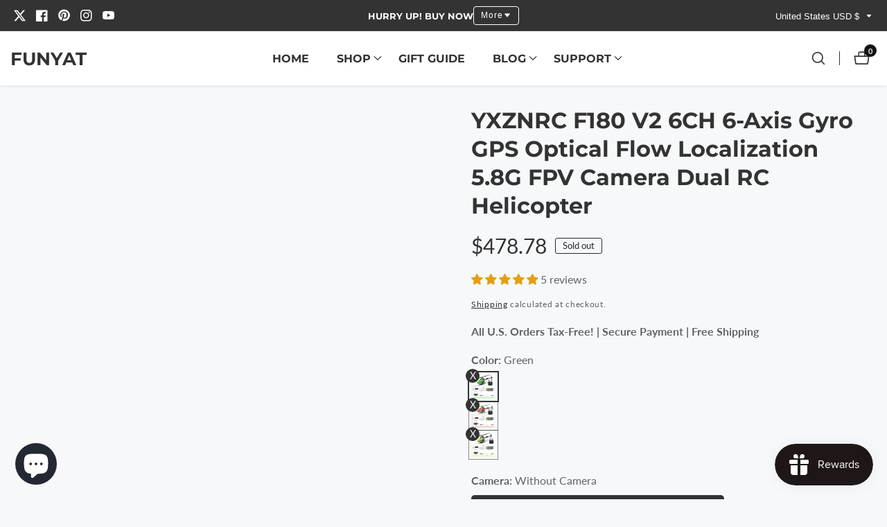

--- FILE ---
content_type: text/html; charset=utf-8
request_url: https://funyat.com/products/yxznrc-f180-v2-6ch-6-axis-gyro-gps-optical-flow-localization-5-8g-fpv-camera-dual-rc-helicopter
body_size: 93536
content:

<!doctype html>
<html
  class="no-js"
  lang="en"
  
>
  <head>
    
    <meta name="google-site-verification" content="EN1_3IGTtb4EcgZfjQaoa3eWJ39873S5oofokSpTX5g" />   
    <!-- Google Tag Manager -->
<script>(function(w,d,s,l,i){w[l]=w[l]||[];w[l].push({'gtm.start':
new Date().getTime(),event:'gtm.js'});var f=d.getElementsByTagName(s)[0],
j=d.createElement(s),dl=l!='dataLayer'?'&l='+l:'';j.async=true;j.src=
'https://www.googletagmanager.com/gtm.js?id='+i+dl;f.parentNode.insertBefore(j,f);
})(window,document,'script','dataLayer','GTM-PM34ZBZ');</script>
<!-- End Google Tag Manager -->


    <meta charset="utf-8">
    <meta http-equiv="X-UA-Compatible" content="IE=edge">
    <meta name="viewport" content="width=device-width,initial-scale=1">
    <meta name="theme-color" content="">
    <link rel="canonical" href="https://funyat.com/products/yxznrc-f180-v2-6ch-6-axis-gyro-gps-optical-flow-localization-5-8g-fpv-camera-dual-rc-helicopter">
    <link rel="preconnect" href="https://cdn.shopify.com" crossorigin><link rel="icon" type="image/png" href="//funyat.com/cdn/shop/files/2_1_32x32.png?v=1736414613"><link rel="preconnect" href="https://fonts.shopifycdn.com" crossorigin><title>
      YXZNRC F180 V2 6CH 6-Axis Gyro GPS Optical Flow Localization 5.8G FPV
 &ndash; FUNYAT</title>

    
      <meta name="description" content="YXZNRC F180 V2: The Ultimate 6CH RC Helicopter YXZNRC F180 V2 6CH 6-Axis Gyro GPS Optical Flow - FUNYAT">
    

    

<meta property="og:site_name" content="FUNYAT">
<meta property="og:url" content="https://funyat.com/products/yxznrc-f180-v2-6ch-6-axis-gyro-gps-optical-flow-localization-5-8g-fpv-camera-dual-rc-helicopter">
<meta property="og:title" content="YXZNRC F180 V2 6CH 6-Axis Gyro GPS Optical Flow Localization 5.8G FPV">
<meta property="og:type" content="product">
<meta property="og:description" content="YXZNRC F180 V2: The Ultimate 6CH RC Helicopter YXZNRC F180 V2 6CH 6-Axis Gyro GPS Optical Flow - FUNYAT"><meta property="og:image" content="http://funyat.com/cdn/shop/files/YXZNRCF180V26CH6-AxisGyroOpticalFlowLocalizationFPVCameraBrushlessHelicopter.jpg?v=1741591881">
  <meta property="og:image:secure_url" content="https://funyat.com/cdn/shop/files/YXZNRCF180V26CH6-AxisGyroOpticalFlowLocalizationFPVCameraBrushlessHelicopter.jpg?v=1741591881">
  <meta property="og:image:width" content="800">
  <meta property="og:image:height" content="800"><meta property="og:price:amount" content="478.78">
  <meta property="og:price:currency" content="USD"><meta name="twitter:site" content="@https://x.com/funyat1990"><meta name="twitter:card" content="summary_large_image">
<meta name="twitter:title" content="YXZNRC F180 V2 6CH 6-Axis Gyro GPS Optical Flow Localization 5.8G FPV">
<meta name="twitter:description" content="YXZNRC F180 V2: The Ultimate 6CH RC Helicopter YXZNRC F180 V2 6CH 6-Axis Gyro GPS Optical Flow - FUNYAT">


    <script src="//funyat.com/cdn/shop/t/44/assets/constants.js?v=93331054947164776251736324906" defer="defer"></script>
    <script src="//funyat.com/cdn/shop/t/44/assets/pubsub.js?v=158357773527763999511736324907" defer="defer"></script>
    <script src="//funyat.com/cdn/shop/t/44/assets/global.js?v=152911111797576510891736324906" defer="defer"></script>
    <script src="//funyat.com/cdn/shop/t/44/assets/swiper-bundle.min.js?v=2172511954140529931736324907"></script>
    <script src="//funyat.com/cdn/shop/t/44/assets/custom.js?v=105492536901421487351736324906" defer="defer"></script><script>window.performance && window.performance.mark && window.performance.mark('shopify.content_for_header.start');</script><meta name="google-site-verification" content="EN1_3IGTtb4EcgZfjQaoa3eWJ39873S5oofokSpTX5g">
<meta id="shopify-digital-wallet" name="shopify-digital-wallet" content="/74671587626/digital_wallets/dialog">
<meta name="shopify-checkout-api-token" content="138e69619a208a52b29fbc292cd81bf7">
<link rel="alternate" type="application/json+oembed" href="https://funyat.com/products/yxznrc-f180-v2-6ch-6-axis-gyro-gps-optical-flow-localization-5-8g-fpv-camera-dual-rc-helicopter.oembed">
<script async="async" src="/checkouts/internal/preloads.js?locale=en-US"></script>
<link rel="preconnect" href="https://shop.app" crossorigin="anonymous">
<script async="async" src="https://shop.app/checkouts/internal/preloads.js?locale=en-US&shop_id=74671587626" crossorigin="anonymous"></script>
<script id="apple-pay-shop-capabilities" type="application/json">{"shopId":74671587626,"countryCode":"US","currencyCode":"USD","merchantCapabilities":["supports3DS"],"merchantId":"gid:\/\/shopify\/Shop\/74671587626","merchantName":"FUNYAT","requiredBillingContactFields":["postalAddress","email","phone"],"requiredShippingContactFields":["postalAddress","email","phone"],"shippingType":"shipping","supportedNetworks":["visa","masterCard","amex","discover","elo","jcb"],"total":{"type":"pending","label":"FUNYAT","amount":"1.00"},"shopifyPaymentsEnabled":true,"supportsSubscriptions":true}</script>
<script id="shopify-features" type="application/json">{"accessToken":"138e69619a208a52b29fbc292cd81bf7","betas":["rich-media-storefront-analytics"],"domain":"funyat.com","predictiveSearch":true,"shopId":74671587626,"locale":"en"}</script>
<script>var Shopify = Shopify || {};
Shopify.shop = "aad554-2.myshopify.com";
Shopify.locale = "en";
Shopify.currency = {"active":"USD","rate":"1.0"};
Shopify.country = "US";
Shopify.theme = {"name":"Mavon","id":174437335338,"schema_name":"Mavon","schema_version":"8.2.0","theme_store_id":1979,"role":"main"};
Shopify.theme.handle = "null";
Shopify.theme.style = {"id":null,"handle":null};
Shopify.cdnHost = "funyat.com/cdn";
Shopify.routes = Shopify.routes || {};
Shopify.routes.root = "/";</script>
<script type="module">!function(o){(o.Shopify=o.Shopify||{}).modules=!0}(window);</script>
<script>!function(o){function n(){var o=[];function n(){o.push(Array.prototype.slice.apply(arguments))}return n.q=o,n}var t=o.Shopify=o.Shopify||{};t.loadFeatures=n(),t.autoloadFeatures=n()}(window);</script>
<script>
  window.ShopifyPay = window.ShopifyPay || {};
  window.ShopifyPay.apiHost = "shop.app\/pay";
  window.ShopifyPay.redirectState = null;
</script>
<script id="shop-js-analytics" type="application/json">{"pageType":"product"}</script>
<script defer="defer" async type="module" src="//funyat.com/cdn/shopifycloud/shop-js/modules/v2/client.init-shop-cart-sync_BT-GjEfc.en.esm.js"></script>
<script defer="defer" async type="module" src="//funyat.com/cdn/shopifycloud/shop-js/modules/v2/chunk.common_D58fp_Oc.esm.js"></script>
<script defer="defer" async type="module" src="//funyat.com/cdn/shopifycloud/shop-js/modules/v2/chunk.modal_xMitdFEc.esm.js"></script>
<script type="module">
  await import("//funyat.com/cdn/shopifycloud/shop-js/modules/v2/client.init-shop-cart-sync_BT-GjEfc.en.esm.js");
await import("//funyat.com/cdn/shopifycloud/shop-js/modules/v2/chunk.common_D58fp_Oc.esm.js");
await import("//funyat.com/cdn/shopifycloud/shop-js/modules/v2/chunk.modal_xMitdFEc.esm.js");

  window.Shopify.SignInWithShop?.initShopCartSync?.({"fedCMEnabled":true,"windoidEnabled":true});

</script>
<script defer="defer" async type="module" src="//funyat.com/cdn/shopifycloud/shop-js/modules/v2/client.payment-terms_Ci9AEqFq.en.esm.js"></script>
<script defer="defer" async type="module" src="//funyat.com/cdn/shopifycloud/shop-js/modules/v2/chunk.common_D58fp_Oc.esm.js"></script>
<script defer="defer" async type="module" src="//funyat.com/cdn/shopifycloud/shop-js/modules/v2/chunk.modal_xMitdFEc.esm.js"></script>
<script type="module">
  await import("//funyat.com/cdn/shopifycloud/shop-js/modules/v2/client.payment-terms_Ci9AEqFq.en.esm.js");
await import("//funyat.com/cdn/shopifycloud/shop-js/modules/v2/chunk.common_D58fp_Oc.esm.js");
await import("//funyat.com/cdn/shopifycloud/shop-js/modules/v2/chunk.modal_xMitdFEc.esm.js");

  
</script>
<script>
  window.Shopify = window.Shopify || {};
  if (!window.Shopify.featureAssets) window.Shopify.featureAssets = {};
  window.Shopify.featureAssets['shop-js'] = {"shop-cart-sync":["modules/v2/client.shop-cart-sync_DZOKe7Ll.en.esm.js","modules/v2/chunk.common_D58fp_Oc.esm.js","modules/v2/chunk.modal_xMitdFEc.esm.js"],"init-fed-cm":["modules/v2/client.init-fed-cm_B6oLuCjv.en.esm.js","modules/v2/chunk.common_D58fp_Oc.esm.js","modules/v2/chunk.modal_xMitdFEc.esm.js"],"shop-cash-offers":["modules/v2/client.shop-cash-offers_D2sdYoxE.en.esm.js","modules/v2/chunk.common_D58fp_Oc.esm.js","modules/v2/chunk.modal_xMitdFEc.esm.js"],"shop-login-button":["modules/v2/client.shop-login-button_QeVjl5Y3.en.esm.js","modules/v2/chunk.common_D58fp_Oc.esm.js","modules/v2/chunk.modal_xMitdFEc.esm.js"],"pay-button":["modules/v2/client.pay-button_DXTOsIq6.en.esm.js","modules/v2/chunk.common_D58fp_Oc.esm.js","modules/v2/chunk.modal_xMitdFEc.esm.js"],"shop-button":["modules/v2/client.shop-button_DQZHx9pm.en.esm.js","modules/v2/chunk.common_D58fp_Oc.esm.js","modules/v2/chunk.modal_xMitdFEc.esm.js"],"avatar":["modules/v2/client.avatar_BTnouDA3.en.esm.js"],"init-windoid":["modules/v2/client.init-windoid_CR1B-cfM.en.esm.js","modules/v2/chunk.common_D58fp_Oc.esm.js","modules/v2/chunk.modal_xMitdFEc.esm.js"],"init-shop-for-new-customer-accounts":["modules/v2/client.init-shop-for-new-customer-accounts_C_vY_xzh.en.esm.js","modules/v2/client.shop-login-button_QeVjl5Y3.en.esm.js","modules/v2/chunk.common_D58fp_Oc.esm.js","modules/v2/chunk.modal_xMitdFEc.esm.js"],"init-shop-email-lookup-coordinator":["modules/v2/client.init-shop-email-lookup-coordinator_BI7n9ZSv.en.esm.js","modules/v2/chunk.common_D58fp_Oc.esm.js","modules/v2/chunk.modal_xMitdFEc.esm.js"],"init-shop-cart-sync":["modules/v2/client.init-shop-cart-sync_BT-GjEfc.en.esm.js","modules/v2/chunk.common_D58fp_Oc.esm.js","modules/v2/chunk.modal_xMitdFEc.esm.js"],"shop-toast-manager":["modules/v2/client.shop-toast-manager_DiYdP3xc.en.esm.js","modules/v2/chunk.common_D58fp_Oc.esm.js","modules/v2/chunk.modal_xMitdFEc.esm.js"],"init-customer-accounts":["modules/v2/client.init-customer-accounts_D9ZNqS-Q.en.esm.js","modules/v2/client.shop-login-button_QeVjl5Y3.en.esm.js","modules/v2/chunk.common_D58fp_Oc.esm.js","modules/v2/chunk.modal_xMitdFEc.esm.js"],"init-customer-accounts-sign-up":["modules/v2/client.init-customer-accounts-sign-up_iGw4briv.en.esm.js","modules/v2/client.shop-login-button_QeVjl5Y3.en.esm.js","modules/v2/chunk.common_D58fp_Oc.esm.js","modules/v2/chunk.modal_xMitdFEc.esm.js"],"shop-follow-button":["modules/v2/client.shop-follow-button_CqMgW2wH.en.esm.js","modules/v2/chunk.common_D58fp_Oc.esm.js","modules/v2/chunk.modal_xMitdFEc.esm.js"],"checkout-modal":["modules/v2/client.checkout-modal_xHeaAweL.en.esm.js","modules/v2/chunk.common_D58fp_Oc.esm.js","modules/v2/chunk.modal_xMitdFEc.esm.js"],"shop-login":["modules/v2/client.shop-login_D91U-Q7h.en.esm.js","modules/v2/chunk.common_D58fp_Oc.esm.js","modules/v2/chunk.modal_xMitdFEc.esm.js"],"lead-capture":["modules/v2/client.lead-capture_BJmE1dJe.en.esm.js","modules/v2/chunk.common_D58fp_Oc.esm.js","modules/v2/chunk.modal_xMitdFEc.esm.js"],"payment-terms":["modules/v2/client.payment-terms_Ci9AEqFq.en.esm.js","modules/v2/chunk.common_D58fp_Oc.esm.js","modules/v2/chunk.modal_xMitdFEc.esm.js"]};
</script>
<script>(function() {
  var isLoaded = false;
  function asyncLoad() {
    if (isLoaded) return;
    isLoaded = true;
    var urls = ["https:\/\/static.seel.com\/shopify\/worry-free-purchase\/script\/aad554-2.myshopify.com.js?shop=aad554-2.myshopify.com","https:\/\/ecommplugins-scripts.trustpilot.com\/v2.1\/js\/header.min.js?settings=eyJrZXkiOiI5cnhIQmtQQnpxMk11OUQyIiwicyI6Im5vbmUifQ==\u0026v=2.5\u0026shop=aad554-2.myshopify.com","https:\/\/ecommplugins-scripts.trustpilot.com\/v2.1\/js\/success.min.js?settings=eyJrZXkiOiI5cnhIQmtQQnpxMk11OUQyIiwicyI6Im5vbmUiLCJ0IjpbIm9yZGVycy9mdWxmaWxsZWQiXSwidiI6IiIsImEiOiIifQ==\u0026shop=aad554-2.myshopify.com","https:\/\/ecommplugins-trustboxsettings.trustpilot.com\/aad554-2.myshopify.com.js?settings=1755296673167\u0026shop=aad554-2.myshopify.com"];
    for (var i = 0; i < urls.length; i++) {
      var s = document.createElement('script');
      s.type = 'text/javascript';
      s.async = true;
      s.src = urls[i];
      var x = document.getElementsByTagName('script')[0];
      x.parentNode.insertBefore(s, x);
    }
  };
  if(window.attachEvent) {
    window.attachEvent('onload', asyncLoad);
  } else {
    window.addEventListener('load', asyncLoad, false);
  }
})();</script>
<script id="__st">var __st={"a":74671587626,"offset":28800,"reqid":"4422f111-0781-4a5a-bc76-4213ac1e5ae1-1769268492","pageurl":"funyat.com\/products\/yxznrc-f180-v2-6ch-6-axis-gyro-gps-optical-flow-localization-5-8g-fpv-camera-dual-rc-helicopter","u":"2522732cc464","p":"product","rtyp":"product","rid":8771194749226};</script>
<script>window.ShopifyPaypalV4VisibilityTracking = true;</script>
<script id="captcha-bootstrap">!function(){'use strict';const t='contact',e='account',n='new_comment',o=[[t,t],['blogs',n],['comments',n],[t,'customer']],c=[[e,'customer_login'],[e,'guest_login'],[e,'recover_customer_password'],[e,'create_customer']],r=t=>t.map((([t,e])=>`form[action*='/${t}']:not([data-nocaptcha='true']) input[name='form_type'][value='${e}']`)).join(','),a=t=>()=>t?[...document.querySelectorAll(t)].map((t=>t.form)):[];function s(){const t=[...o],e=r(t);return a(e)}const i='password',u='form_key',d=['recaptcha-v3-token','g-recaptcha-response','h-captcha-response',i],f=()=>{try{return window.sessionStorage}catch{return}},m='__shopify_v',_=t=>t.elements[u];function p(t,e,n=!1){try{const o=window.sessionStorage,c=JSON.parse(o.getItem(e)),{data:r}=function(t){const{data:e,action:n}=t;return t[m]||n?{data:e,action:n}:{data:t,action:n}}(c);for(const[e,n]of Object.entries(r))t.elements[e]&&(t.elements[e].value=n);n&&o.removeItem(e)}catch(o){console.error('form repopulation failed',{error:o})}}const l='form_type',E='cptcha';function T(t){t.dataset[E]=!0}const w=window,h=w.document,L='Shopify',v='ce_forms',y='captcha';let A=!1;((t,e)=>{const n=(g='f06e6c50-85a8-45c8-87d0-21a2b65856fe',I='https://cdn.shopify.com/shopifycloud/storefront-forms-hcaptcha/ce_storefront_forms_captcha_hcaptcha.v1.5.2.iife.js',D={infoText:'Protected by hCaptcha',privacyText:'Privacy',termsText:'Terms'},(t,e,n)=>{const o=w[L][v],c=o.bindForm;if(c)return c(t,g,e,D).then(n);var r;o.q.push([[t,g,e,D],n]),r=I,A||(h.body.append(Object.assign(h.createElement('script'),{id:'captcha-provider',async:!0,src:r})),A=!0)});var g,I,D;w[L]=w[L]||{},w[L][v]=w[L][v]||{},w[L][v].q=[],w[L][y]=w[L][y]||{},w[L][y].protect=function(t,e){n(t,void 0,e),T(t)},Object.freeze(w[L][y]),function(t,e,n,w,h,L){const[v,y,A,g]=function(t,e,n){const i=e?o:[],u=t?c:[],d=[...i,...u],f=r(d),m=r(i),_=r(d.filter((([t,e])=>n.includes(e))));return[a(f),a(m),a(_),s()]}(w,h,L),I=t=>{const e=t.target;return e instanceof HTMLFormElement?e:e&&e.form},D=t=>v().includes(t);t.addEventListener('submit',(t=>{const e=I(t);if(!e)return;const n=D(e)&&!e.dataset.hcaptchaBound&&!e.dataset.recaptchaBound,o=_(e),c=g().includes(e)&&(!o||!o.value);(n||c)&&t.preventDefault(),c&&!n&&(function(t){try{if(!f())return;!function(t){const e=f();if(!e)return;const n=_(t);if(!n)return;const o=n.value;o&&e.removeItem(o)}(t);const e=Array.from(Array(32),(()=>Math.random().toString(36)[2])).join('');!function(t,e){_(t)||t.append(Object.assign(document.createElement('input'),{type:'hidden',name:u})),t.elements[u].value=e}(t,e),function(t,e){const n=f();if(!n)return;const o=[...t.querySelectorAll(`input[type='${i}']`)].map((({name:t})=>t)),c=[...d,...o],r={};for(const[a,s]of new FormData(t).entries())c.includes(a)||(r[a]=s);n.setItem(e,JSON.stringify({[m]:1,action:t.action,data:r}))}(t,e)}catch(e){console.error('failed to persist form',e)}}(e),e.submit())}));const S=(t,e)=>{t&&!t.dataset[E]&&(n(t,e.some((e=>e===t))),T(t))};for(const o of['focusin','change'])t.addEventListener(o,(t=>{const e=I(t);D(e)&&S(e,y())}));const B=e.get('form_key'),M=e.get(l),P=B&&M;t.addEventListener('DOMContentLoaded',(()=>{const t=y();if(P)for(const e of t)e.elements[l].value===M&&p(e,B);[...new Set([...A(),...v().filter((t=>'true'===t.dataset.shopifyCaptcha))])].forEach((e=>S(e,t)))}))}(h,new URLSearchParams(w.location.search),n,t,e,['guest_login'])})(!0,!0)}();</script>
<script integrity="sha256-4kQ18oKyAcykRKYeNunJcIwy7WH5gtpwJnB7kiuLZ1E=" data-source-attribution="shopify.loadfeatures" defer="defer" src="//funyat.com/cdn/shopifycloud/storefront/assets/storefront/load_feature-a0a9edcb.js" crossorigin="anonymous"></script>
<script crossorigin="anonymous" defer="defer" src="//funyat.com/cdn/shopifycloud/storefront/assets/shopify_pay/storefront-65b4c6d7.js?v=20250812"></script>
<script data-source-attribution="shopify.dynamic_checkout.dynamic.init">var Shopify=Shopify||{};Shopify.PaymentButton=Shopify.PaymentButton||{isStorefrontPortableWallets:!0,init:function(){window.Shopify.PaymentButton.init=function(){};var t=document.createElement("script");t.src="https://funyat.com/cdn/shopifycloud/portable-wallets/latest/portable-wallets.en.js",t.type="module",document.head.appendChild(t)}};
</script>
<script data-source-attribution="shopify.dynamic_checkout.buyer_consent">
  function portableWalletsHideBuyerConsent(e){var t=document.getElementById("shopify-buyer-consent"),n=document.getElementById("shopify-subscription-policy-button");t&&n&&(t.classList.add("hidden"),t.setAttribute("aria-hidden","true"),n.removeEventListener("click",e))}function portableWalletsShowBuyerConsent(e){var t=document.getElementById("shopify-buyer-consent"),n=document.getElementById("shopify-subscription-policy-button");t&&n&&(t.classList.remove("hidden"),t.removeAttribute("aria-hidden"),n.addEventListener("click",e))}window.Shopify?.PaymentButton&&(window.Shopify.PaymentButton.hideBuyerConsent=portableWalletsHideBuyerConsent,window.Shopify.PaymentButton.showBuyerConsent=portableWalletsShowBuyerConsent);
</script>
<script>
  function portableWalletsCleanup(e){e&&e.src&&console.error("Failed to load portable wallets script "+e.src);var t=document.querySelectorAll("shopify-accelerated-checkout .shopify-payment-button__skeleton, shopify-accelerated-checkout-cart .wallet-cart-button__skeleton"),e=document.getElementById("shopify-buyer-consent");for(let e=0;e<t.length;e++)t[e].remove();e&&e.remove()}function portableWalletsNotLoadedAsModule(e){e instanceof ErrorEvent&&"string"==typeof e.message&&e.message.includes("import.meta")&&"string"==typeof e.filename&&e.filename.includes("portable-wallets")&&(window.removeEventListener("error",portableWalletsNotLoadedAsModule),window.Shopify.PaymentButton.failedToLoad=e,"loading"===document.readyState?document.addEventListener("DOMContentLoaded",window.Shopify.PaymentButton.init):window.Shopify.PaymentButton.init())}window.addEventListener("error",portableWalletsNotLoadedAsModule);
</script>

<script type="module" src="https://funyat.com/cdn/shopifycloud/portable-wallets/latest/portable-wallets.en.js" onError="portableWalletsCleanup(this)" crossorigin="anonymous"></script>
<script nomodule>
  document.addEventListener("DOMContentLoaded", portableWalletsCleanup);
</script>

<link id="shopify-accelerated-checkout-styles" rel="stylesheet" media="screen" href="https://funyat.com/cdn/shopifycloud/portable-wallets/latest/accelerated-checkout-backwards-compat.css" crossorigin="anonymous">
<style id="shopify-accelerated-checkout-cart">
        #shopify-buyer-consent {
  margin-top: 1em;
  display: inline-block;
  width: 100%;
}

#shopify-buyer-consent.hidden {
  display: none;
}

#shopify-subscription-policy-button {
  background: none;
  border: none;
  padding: 0;
  text-decoration: underline;
  font-size: inherit;
  cursor: pointer;
}

#shopify-subscription-policy-button::before {
  box-shadow: none;
}

      </style>
<script id="sections-script" data-sections="header" defer="defer" src="//funyat.com/cdn/shop/t/44/compiled_assets/scripts.js?v=16792"></script>
<script>window.performance && window.performance.mark && window.performance.mark('shopify.content_for_header.end');</script>


    <style data-shopify>
        @font-face {
  font-family: Lato;
  font-weight: 400;
  font-style: normal;
  font-display: swap;
  src: url("//funyat.com/cdn/fonts/lato/lato_n4.c3b93d431f0091c8be23185e15c9d1fee1e971c5.woff2") format("woff2"),
       url("//funyat.com/cdn/fonts/lato/lato_n4.d5c00c781efb195594fd2fd4ad04f7882949e327.woff") format("woff");
}

        @font-face {
  font-family: Lato;
  font-weight: 700;
  font-style: normal;
  font-display: swap;
  src: url("//funyat.com/cdn/fonts/lato/lato_n7.900f219bc7337bc57a7a2151983f0a4a4d9d5dcf.woff2") format("woff2"),
       url("//funyat.com/cdn/fonts/lato/lato_n7.a55c60751adcc35be7c4f8a0313f9698598612ee.woff") format("woff");
}

        @font-face {
  font-family: Lato;
  font-weight: 400;
  font-style: italic;
  font-display: swap;
  src: url("//funyat.com/cdn/fonts/lato/lato_i4.09c847adc47c2fefc3368f2e241a3712168bc4b6.woff2") format("woff2"),
       url("//funyat.com/cdn/fonts/lato/lato_i4.3c7d9eb6c1b0a2bf62d892c3ee4582b016d0f30c.woff") format("woff");
}

        @font-face {
  font-family: Lato;
  font-weight: 700;
  font-style: italic;
  font-display: swap;
  src: url("//funyat.com/cdn/fonts/lato/lato_i7.16ba75868b37083a879b8dd9f2be44e067dfbf92.woff2") format("woff2"),
       url("//funyat.com/cdn/fonts/lato/lato_i7.4c07c2b3b7e64ab516aa2f2081d2bb0366b9dce8.woff") format("woff");
}

        @font-face {
  font-family: Montserrat;
  font-weight: 700;
  font-style: normal;
  font-display: swap;
  src: url("//funyat.com/cdn/fonts/montserrat/montserrat_n7.3c434e22befd5c18a6b4afadb1e3d77c128c7939.woff2") format("woff2"),
       url("//funyat.com/cdn/fonts/montserrat/montserrat_n7.5d9fa6e2cae713c8fb539a9876489d86207fe957.woff") format("woff");
}


        
        :root,
        .color-background-1 {
          --color-background: 247,248,249;
        
          --gradient-background: #f7f8f9;
        
          --color-foreground: 51,51,51;
          --color-shadow: 18,18,18;
          --color-button: 18,18,18;
          --color-button-text: 255,255,255;
          --primary-button-hover-background: 255,255,255;
          --primary-button-hover-text: 18,18,18;
          --color-secondary-button-text: 18,18,18;
          --secondary-button-hover-text: 255,255,255;
          --secondary-button-hover-background:  18,18,18;
          --color-link: 18,18,18;
          --color-badge-foreground: 51,51,51;
          --color-badge-background: 247,248,249;
          --color-badge-border: 51,51,51;
          --payment-terms-background-color: rgb(247 248 249);
          --text-link-hover-color:  18,18,18;
           
              --accent-highlight-gradient: #ddae2a;
            
          --product-color-button: 255,255,255;
          --product-color-button-text: 18,18,18;
          --product-button-hover-background: 18,18,18;
          --product-button-hover-text: 255,255,255;
        }
        
        
        .color-background-2 {
          --color-background: 255,255,255;
        
          --gradient-background: #ffffff;
        
          --color-foreground: 51,51,51;
          --color-shadow: 18,18,18;
          --color-button: 18,18,18;
          --color-button-text: 243,243,243;
          --primary-button-hover-background: 255,255,255;
          --primary-button-hover-text: 18,18,18;
          --color-secondary-button-text: 18,18,18;
          --secondary-button-hover-text: 255,255,255;
          --secondary-button-hover-background:  18,18,18;
          --color-link: 18,18,18;
          --color-badge-foreground: 51,51,51;
          --color-badge-background: 255,255,255;
          --color-badge-border: 51,51,51;
          --payment-terms-background-color: rgb(255 255 255);
          --text-link-hover-color:  18,18,18;
           
              --accent-highlight-gradient: #ddae2a;
            
          --product-color-button: 255,255,255;
          --product-color-button-text: 18,18,18;
          --product-button-hover-background: 18,18,18;
          --product-button-hover-text: 255,255,255;
        }
        
        
        .color-inverse {
          --color-background: 36,40,51;
        
          --gradient-background: #242833;
        
          --color-foreground: 255,255,255;
          --color-shadow: 18,18,18;
          --color-button: 255,255,255;
          --color-button-text: 0,0,0;
          --primary-button-hover-background: 255,255,255;
          --primary-button-hover-text: 18,18,18;
          --color-secondary-button-text: 255,255,255;
          --secondary-button-hover-text: 255,255,255;
          --secondary-button-hover-background:  18,18,18;
          --color-link: 18,18,18;
          --color-badge-foreground: 255,255,255;
          --color-badge-background: 36,40,51;
          --color-badge-border: 255,255,255;
          --payment-terms-background-color: rgb(36 40 51);
          --text-link-hover-color:  18,18,18;
           
              --accent-highlight-gradient: #ddae2a;
            
          --product-color-button: 255,255,255;
          --product-color-button-text: 18,18,18;
          --product-button-hover-background: 18,18,18;
          --product-button-hover-text: 255,255,255;
        }
        
        
        .color-accent-1 {
          --color-background: 51,51,51;
        
          --gradient-background: #333333;
        
          --color-foreground: 255,255,255;
          --color-shadow: 18,18,18;
          --color-button: 255,255,255;
          --color-button-text: 18,18,18;
          --primary-button-hover-background: 255,255,255;
          --primary-button-hover-text: 18,18,18;
          --color-secondary-button-text: 255,255,255;
          --secondary-button-hover-text: 255,255,255;
          --secondary-button-hover-background:  18,18,18;
          --color-link: 18,18,18;
          --color-badge-foreground: 255,255,255;
          --color-badge-background: 51,51,51;
          --color-badge-border: 255,255,255;
          --payment-terms-background-color: rgb(51 51 51);
          --text-link-hover-color:  18,18,18;
           
              --accent-highlight-gradient: #ddae2a;
            
          --product-color-button: 255,255,255;
          --product-color-button-text: 18,18,18;
          --product-button-hover-background: 18,18,18;
          --product-button-hover-text: 255,255,255;
        }
        
        
        .color-accent-2 {
          --color-background: 66,133,244;
        
          --gradient-background: #4285f4;
        
          --color-foreground: 255,255,255;
          --color-shadow: 18,18,18;
          --color-button: 255,255,255;
          --color-button-text: 51,79,180;
          --primary-button-hover-background: 255,255,255;
          --primary-button-hover-text: 18,18,18;
          --color-secondary-button-text: 255,255,255;
          --secondary-button-hover-text: 255,255,255;
          --secondary-button-hover-background:  18,18,18;
          --color-link: 18,18,18;
          --color-badge-foreground: 255,255,255;
          --color-badge-background: 66,133,244;
          --color-badge-border: 255,255,255;
          --payment-terms-background-color: rgb(66 133 244);
          --text-link-hover-color:  18,18,18;
           
              --accent-highlight-gradient: #ddae2a;
            
          --product-color-button: 255,255,255;
          --product-color-button-text: 18,18,18;
          --product-button-hover-background: 18,18,18;
          --product-button-hover-text: 255,255,255;
        }
        

        body, .color-background-1, .color-background-2, .color-inverse, .color-accent-1, .color-accent-2 {
          color: rgba(var(--color-foreground), 0.75);
          background-color: rgb(var(--color-background));
        }

        :root {
          --font-body-family: Lato, sans-serif;
          --font-body-style: normal;
          --font-body-weight: 400;
          --placeholder-background: 221, 174, 42;
          --placeholder-foreground: 18, 18, 18;

          --font-heading-family: Montserrat, sans-serif;
          --font-heading-style: normal;
          --font-heading-weight: 700;

          --font-body-size: 1.0;
          --font-heading-size: 0.8;
          --font-body-scale: 1.0;
          --font-heading-scale: 0.8;
          --heading-letter-spacing: 0px;
          --header-text-case: none;

          --button-border-width: 1px;
          --inputs-border-width: 1px;
          --button-border-radius: 4px;
          --button-letter-spacing: 1px;
          --button-font-size: 1.0;
          --button-text-case: none;
          --button-font-weight: bold;

          --container-lg-width: 143rem;
          --page-width: 143rem;
          --container-fluid-offset: 5rem;
          --transition: all 0.3s ease 0s;
          --duration-long: 500ms;
          --grid-desktop-vertical-spacing: 20px;
          --grid-desktop-horizontal-spacing: 20px;
          --grid-mobile-vertical-spacing: 20px;
          --grid-mobile-horizontal-spacing: 20px;
          --ease-out-slow: cubic-bezier(0, 0, 0.3, 1);
          --duration-extra-long: 600ms;
          --animation-slide-in: slideIn var(--duration-extra-long) var(--ease-out-slow) forwards;
          --animation-fade-in: fadeIn var(--duration-extra-long) var(--ease-out-slow);
         }

        *,
        *::before,
        *::after {
          box-sizing: inherit;
        }

        html {
          box-sizing: border-box;
          height: 100%;
          margin: 0;
          padding: 0;
      	font-size: calc(var(--font-body-size) * 62.5%);
        }

        body {
      	margin: 0;
          min-height: 100%;
          font-size: 1.5rem;
      	letter-spacing: 0px;
          line-height: calc(1 + 0.8 / var(--font-body-size));
          font-family: var(--font-body-family);
          font-style: var(--font-body-style);
          font-weight: var(--font-body-weight);
          position: relative;
          visibility: visible;
          overflow-x: hidden;
        }
      @media only screen and (min-width: 992px){
          body {
            font-size: 1.6rem;
          }
      }
    </style>

    <link href="//funyat.com/cdn/shop/t/44/assets/base.css?v=168004814701491594821736324905" rel="stylesheet" type="text/css" media="all" />
<link href="//funyat.com/cdn/shop/t/44/assets/swiper-bundle.min.css?v=139857924144629129411736324907" rel="stylesheet" type="text/css" media="all" />
<link rel="preload" as="font" href="//funyat.com/cdn/fonts/lato/lato_n4.c3b93d431f0091c8be23185e15c9d1fee1e971c5.woff2" type="font/woff2" crossorigin><link rel="preload" as="font" href="//funyat.com/cdn/fonts/montserrat/montserrat_n7.3c434e22befd5c18a6b4afadb1e3d77c128c7939.woff2" type="font/woff2" crossorigin><link
        rel="stylesheet"
        href="//funyat.com/cdn/shop/t/44/assets/component-predictive-search.css?v=176934529193051224131736324906"
        media="print"
        onload="this.media='all'"
      ><script>
        document.documentElement.className = document.documentElement.className.replace('no-js', 'js');
        if (Shopify.designMode) {
        document.documentElement.classList.add('shopify-design-mode');
      }
    </script>
  <!-- BEGIN app block: shopify://apps/uppromote-affiliate/blocks/message-bar/64c32457-930d-4cb9-9641-e24c0d9cf1f4 --><script type="application/json" id="uppromote-message-bar-setting" class="metafield-json">{"referral_enable":0,"referral_content":"You're shopping with {affiliate_name}!","referral_font":"Poppins","referral_font_size":14,"referral_text_color":"#ffffff","referral_background_color":"#338FB1","not_referral_enable":0,"not_referral_content":"Enjoy your time.","not_referral_font":"Poppins","not_referral_font_size":14,"not_referral_text_color":"#ffffff","not_referral_background_color":"#338FB1"}</script>

<style>
    body {
        transition: padding-top .2s;
    }
    .scaaf-message-bar {
        --primary-text-color: #ffffff;
        --secondary-text-color: #ffffff;
        --primary-bg-color: #338FB1;
        --secondary-bg-color: #338FB1;
        --primary-text-size: 14px;
        --secondary-text-size: 14px;
        text-align: center;
        display: block;
        width: 100%;
        padding: 10px;
        animation-duration: .5s;
        animation-name: fadeIn;
        position: absolute;
        top: 0;
        left: 0;
        width: 100%;
        z-index: 10;
    }

    .scaaf-message-bar-content {
        margin: 0;
        padding: 0;
    }

    .scaaf-message-bar[data-layout=referring] {
        background-color: var(--primary-bg-color);
        color: var(--primary-text-color);
        font-size: var(--primary-text-size);
    }

    .scaaf-message-bar[data-layout=direct] {
        background-color: var(--secondary-bg-color);
        color: var(--secondary-text-color);
        font-size: var(--secondary-text-size);
    }

</style>

<script type="text/javascript">
    (function() {
        let container, contentContainer
        const settingTag = document.querySelector('script#uppromote-message-bar-setting')

        if (!settingTag || !settingTag.textContent) {
            return
        }

        const setting = JSON.parse(settingTag.textContent)
        if (!setting.referral_enable) {
            return
        }

        const getCookie = (cName) => {
            let name = cName + '='
            let decodedCookie = decodeURIComponent(document.cookie)
            let ca = decodedCookie.split(';')
            for (let i = 0; i < ca.length; i++) {
                let c = ca[i]
                while (c.charAt(0) === ' ') {
                    c = c.substring(1)
                }
                if (c.indexOf(name) === 0) {
                    return c.substring(name.length, c.length)
                }
            }

            return null
        }

        function renderContainer() {
            container = document.createElement('div')
            container.classList.add('scaaf-message-bar')
            contentContainer = document.createElement('p')
            contentContainer.classList.add('scaaf-message-bar-content')
            container.append(contentContainer)
        }

        function calculateLayout() {
            const height = container.scrollHeight

            function onMouseMove() {
                document.body.style.paddingTop = `${height}px`
                document.body.removeEventListener('mousemove', onMouseMove)
                document.body.removeEventListener('touchstart', onMouseMove)
            }

            document.body.addEventListener('mousemove', onMouseMove)
            document.body.addEventListener('touchstart', onMouseMove)
        }

        renderContainer()

        function fillDirectContent() {
            if (!setting.not_referral_enable) {
                return
            }
            container.dataset.layout = 'direct'
            contentContainer.textContent = setting.not_referral_content
            document.body.prepend(container)
            calculateLayout()
        }

        function prepareForReferring() {
            contentContainer.textContent = 'Loading'
            contentContainer.style.visibility = 'hidden'
            document.body.prepend(container)
            calculateLayout()
        }

        function fillReferringContent(aff) {
            container.dataset.layout = 'referring'
            contentContainer.textContent = setting.referral_content
                .replaceAll('{affiliate_name}', aff.name)
                .replaceAll('{company}', aff.company)
                .replaceAll('{affiliate_firstname}', aff.first_name)
                .replaceAll('{personal_detail}', aff.personal_detail)
            contentContainer.style.visibility = 'visible'
        }

        function safeJsonParse (str) {
            if (!str) return null;
            try {
                return JSON.parse(str);
            } catch {
                return null;
            }
        }

        function renderFromCookie(affiliateID) {
            if (!affiliateID) {
                fillDirectContent()
                return
            }

            prepareForReferring()

            let info
            const raw = getCookie('_up_a_info')

            try {
                if (raw) {
                    info = safeJsonParse(raw)
                }
            } catch {
                console.warn('Affiliate info (_up_a_info) is invalid JSON', raw)
                fillDirectContent()
                return
            }

            if (!info) {
                fillDirectContent()
                return
            }

            const aff = {
                company: info.company || '',
                name: (info.first_name || '') + ' ' + (info.last_name || ''),
                first_name: info.first_name || '',
                personal_detail: getCookie('scaaf_pd') || ''
            }

            fillReferringContent(aff)
        }

        function paintMessageBar() {
            if (!document.body) {
                return requestAnimationFrame(paintMessageBar)
            }

            const urlParams = new URLSearchParams(window.location.search)
            const scaRef = urlParams.get("sca_ref")
            const urlAffiliateID = scaRef ? scaRef.split('.')[0] + '' : null
            const cookieAffiliateID = getCookie('up_uppromote_aid')
            const isReferralLink = !!scaRef

            if (!isReferralLink) {
                if (cookieAffiliateID) {
                    renderFromCookie(cookieAffiliateID)
                    return
                }
                fillDirectContent()
                return
            }

            if (cookieAffiliateID === urlAffiliateID) {
                renderFromCookie(cookieAffiliateID)
                return
            }

            const lastClick = Number(getCookie('up_uppromote_lc') || 0)
            const diffMinuteFromNow = (Date.now() - lastClick) / (60 * 1000)
            if (diffMinuteFromNow <= 1) {
                renderFromCookie(cookieAffiliateID)
                return
            }

            let waited = 0
            const MAX_WAIT = 5000
            const INTERVAL = 300

            const timer = setInterval(() => {
                const newCookieID = getCookie('up_uppromote_aid')
                const isStillThatAffiliate = newCookieID === urlAffiliateID
                const isReceived = localStorage.getItem('up_uppromote_received') === '1'
                let isLoadedAffiliateInfoDone = !!safeJsonParse(getCookie('_up_a_info'))

                if (isReceived && isStillThatAffiliate && isLoadedAffiliateInfoDone) {
                    clearInterval(timer)
                    renderFromCookie(newCookieID)
                    return
                }

                waited += INTERVAL
                if (waited >= MAX_WAIT) {
                    clearInterval(timer)
                    fillDirectContent()
                }
            }, INTERVAL)
        }

        requestAnimationFrame(paintMessageBar)
    })()
</script>


<!-- END app block --><!-- BEGIN app block: shopify://apps/judge-me-reviews/blocks/judgeme_core/61ccd3b1-a9f2-4160-9fe9-4fec8413e5d8 --><!-- Start of Judge.me Core -->






<link rel="dns-prefetch" href="https://cdnwidget.judge.me">
<link rel="dns-prefetch" href="https://cdn.judge.me">
<link rel="dns-prefetch" href="https://cdn1.judge.me">
<link rel="dns-prefetch" href="https://api.judge.me">

<script data-cfasync='false' class='jdgm-settings-script'>window.jdgmSettings={"pagination":5,"disable_web_reviews":false,"badge_no_review_text":"No reviews","badge_n_reviews_text":"{{ n }} review/reviews","badge_star_color":"#e89e0e","hide_badge_preview_if_no_reviews":true,"badge_hide_text":false,"enforce_center_preview_badge":false,"widget_title":"Customer Reviews","widget_open_form_text":"Write a review","widget_close_form_text":"Cancel review","widget_refresh_page_text":"Refresh page","widget_summary_text":"Based on {{ number_of_reviews }} review/reviews","widget_no_review_text":"Be the first to write a review","widget_name_field_text":"Display name","widget_verified_name_field_text":"Verified Name (public)","widget_name_placeholder_text":"Display name","widget_required_field_error_text":"This field is required.","widget_email_field_text":"Email address","widget_verified_email_field_text":"Verified Email (private, can not be edited)","widget_email_placeholder_text":"Your email address","widget_email_field_error_text":"Please enter a valid email address.","widget_rating_field_text":"Rating","widget_review_title_field_text":"Review Title","widget_review_title_placeholder_text":"Give your review a title","widget_review_body_field_text":"Review content","widget_review_body_placeholder_text":"Start writing here...","widget_pictures_field_text":"Picture/Video (optional)","widget_submit_review_text":"Submit Review","widget_submit_verified_review_text":"Submit Verified Review","widget_submit_success_msg_with_auto_publish":"Thank you! Please refresh the page in a few moments to see your review. You can remove or edit your review by logging into \u003ca href='https://judge.me/login' target='_blank' rel='nofollow noopener'\u003eJudge.me\u003c/a\u003e","widget_submit_success_msg_no_auto_publish":"Thank you! Your review will be published as soon as it is approved by the shop admin. You can remove or edit your review by logging into \u003ca href='https://judge.me/login' target='_blank' rel='nofollow noopener'\u003eJudge.me\u003c/a\u003e","widget_show_default_reviews_out_of_total_text":"Showing {{ n_reviews_shown }} out of {{ n_reviews }} reviews.","widget_show_all_link_text":"Show all","widget_show_less_link_text":"Show less","widget_author_said_text":"{{ reviewer_name }} said:","widget_days_text":"{{ n }} days ago","widget_weeks_text":"{{ n }} week/weeks ago","widget_months_text":"{{ n }} month/months ago","widget_years_text":"{{ n }} year/years ago","widget_yesterday_text":"Yesterday","widget_today_text":"Today","widget_replied_text":"\u003e\u003e {{ shop_name }} replied:","widget_read_more_text":"Read more","widget_reviewer_name_as_initial":"","widget_rating_filter_color":"#fbcd0a","widget_rating_filter_see_all_text":"See all reviews","widget_sorting_most_recent_text":"Most Recent","widget_sorting_highest_rating_text":"Highest Rating","widget_sorting_lowest_rating_text":"Lowest Rating","widget_sorting_with_pictures_text":"Only Pictures","widget_sorting_most_helpful_text":"Most Helpful","widget_open_question_form_text":"Ask a question","widget_reviews_subtab_text":"Reviews","widget_questions_subtab_text":"Questions","widget_question_label_text":"Question","widget_answer_label_text":"Answer","widget_question_placeholder_text":"Write your question here","widget_submit_question_text":"Submit Question","widget_question_submit_success_text":"Thank you for your question! We will notify you once it gets answered.","widget_star_color":"#e89e0e","verified_badge_text":"Verified","verified_badge_bg_color":"","verified_badge_text_color":"","verified_badge_placement":"left-of-reviewer-name","widget_review_max_height":"","widget_hide_border":false,"widget_social_share":false,"widget_thumb":false,"widget_review_location_show":false,"widget_location_format":"","all_reviews_include_out_of_store_products":true,"all_reviews_out_of_store_text":"(out of store)","all_reviews_pagination":100,"all_reviews_product_name_prefix_text":"about","enable_review_pictures":true,"enable_question_anwser":false,"widget_theme":"default","review_date_format":"mm/dd/yyyy","default_sort_method":"most-recent","widget_product_reviews_subtab_text":"Product Reviews","widget_shop_reviews_subtab_text":"Shop Reviews","widget_other_products_reviews_text":"Reviews for other products","widget_store_reviews_subtab_text":"Store reviews","widget_no_store_reviews_text":"This store hasn't received any reviews yet","widget_web_restriction_product_reviews_text":"This product hasn't received any reviews yet","widget_no_items_text":"No items found","widget_show_more_text":"Show more","widget_write_a_store_review_text":"Write a Store Review","widget_other_languages_heading":"Reviews in Other Languages","widget_translate_review_text":"Translate review to {{ language }}","widget_translating_review_text":"Translating...","widget_show_original_translation_text":"Show original ({{ language }})","widget_translate_review_failed_text":"Review couldn't be translated.","widget_translate_review_retry_text":"Retry","widget_translate_review_try_again_later_text":"Try again later","show_product_url_for_grouped_product":false,"widget_sorting_pictures_first_text":"Pictures First","show_pictures_on_all_rev_page_mobile":false,"show_pictures_on_all_rev_page_desktop":false,"floating_tab_hide_mobile_install_preference":false,"floating_tab_button_name":"★ Reviews","floating_tab_title":"Let customers speak for us","floating_tab_button_color":"","floating_tab_button_background_color":"","floating_tab_url":"","floating_tab_url_enabled":false,"floating_tab_tab_style":"text","all_reviews_text_badge_text":"Customers rate us {{ shop.metafields.judgeme.all_reviews_rating | round: 1 }}/5 based on {{ shop.metafields.judgeme.all_reviews_count }} reviews.","all_reviews_text_badge_text_branded_style":"{{ shop.metafields.judgeme.all_reviews_rating | round: 1 }} out of 5 stars based on {{ shop.metafields.judgeme.all_reviews_count }} reviews","is_all_reviews_text_badge_a_link":false,"show_stars_for_all_reviews_text_badge":false,"all_reviews_text_badge_url":"","all_reviews_text_style":"text","all_reviews_text_color_style":"judgeme_brand_color","all_reviews_text_color":"#108474","all_reviews_text_show_jm_brand":true,"featured_carousel_show_header":true,"featured_carousel_title":"Let customers speak for us","testimonials_carousel_title":"Customers are saying","videos_carousel_title":"Real customer stories","cards_carousel_title":"Customers are saying","featured_carousel_count_text":"from {{ n }} reviews","featured_carousel_add_link_to_all_reviews_page":false,"featured_carousel_url":"","featured_carousel_show_images":true,"featured_carousel_autoslide_interval":5,"featured_carousel_arrows_on_the_sides":false,"featured_carousel_height":250,"featured_carousel_width":80,"featured_carousel_image_size":518,"featured_carousel_image_height":250,"featured_carousel_arrow_color":"#eeeeee","verified_count_badge_style":"branded","verified_count_badge_orientation":"horizontal","verified_count_badge_color_style":"judgeme_brand_color","verified_count_badge_color":"#108474","is_verified_count_badge_a_link":false,"verified_count_badge_url":"","verified_count_badge_show_jm_brand":true,"widget_rating_preset_default":5,"widget_first_sub_tab":"product-reviews","widget_show_histogram":true,"widget_histogram_use_custom_color":false,"widget_pagination_use_custom_color":false,"widget_star_use_custom_color":true,"widget_verified_badge_use_custom_color":false,"widget_write_review_use_custom_color":false,"picture_reminder_submit_button":"Upload Pictures","enable_review_videos":false,"mute_video_by_default":false,"widget_sorting_videos_first_text":"Videos First","widget_review_pending_text":"Pending","featured_carousel_items_for_large_screen":5,"social_share_options_order":"Facebook,Twitter","remove_microdata_snippet":true,"disable_json_ld":false,"enable_json_ld_products":false,"preview_badge_show_question_text":false,"preview_badge_no_question_text":"No questions","preview_badge_n_question_text":"{{ number_of_questions }} question/questions","qa_badge_show_icon":false,"qa_badge_position":"same-row","remove_judgeme_branding":false,"widget_add_search_bar":false,"widget_search_bar_placeholder":"Search","widget_sorting_verified_only_text":"Verified only","featured_carousel_theme":"vertical","featured_carousel_show_rating":true,"featured_carousel_show_title":true,"featured_carousel_show_body":true,"featured_carousel_show_date":false,"featured_carousel_show_reviewer":true,"featured_carousel_show_product":false,"featured_carousel_header_background_color":"#108474","featured_carousel_header_text_color":"#ffffff","featured_carousel_name_product_separator":"reviewed","featured_carousel_full_star_background":"#108474","featured_carousel_empty_star_background":"#dadada","featured_carousel_vertical_theme_background":"#f9fafb","featured_carousel_verified_badge_enable":true,"featured_carousel_verified_badge_color":"#108474","featured_carousel_border_style":"round","featured_carousel_review_line_length_limit":3,"featured_carousel_more_reviews_button_text":"Read more reviews","featured_carousel_view_product_button_text":"View product","all_reviews_page_load_reviews_on":"scroll","all_reviews_page_load_more_text":"Load More Reviews","disable_fb_tab_reviews":false,"enable_ajax_cdn_cache":false,"widget_advanced_speed_features":5,"widget_public_name_text":"displayed publicly like","default_reviewer_name":"John Smith","default_reviewer_name_has_non_latin":true,"widget_reviewer_anonymous":"Anonymous","medals_widget_title":"Judge.me Review Medals","medals_widget_background_color":"#ffffff","medals_widget_position":"footer_all_pages","medals_widget_border_color":"#f9fafb","medals_widget_verified_text_position":"left","medals_widget_use_monochromatic_version":true,"medals_widget_elements_color":"#108474","show_reviewer_avatar":true,"widget_invalid_yt_video_url_error_text":"Not a YouTube video URL","widget_max_length_field_error_text":"Please enter no more than {0} characters.","widget_show_country_flag":false,"widget_show_collected_via_shop_app":true,"widget_verified_by_shop_badge_style":"light","widget_verified_by_shop_text":"Verified by Shop","widget_show_photo_gallery":false,"widget_load_with_code_splitting":true,"widget_ugc_install_preference":false,"widget_ugc_title":"Made by us, Shared by you","widget_ugc_subtitle":"Tag us to see your picture featured in our page","widget_ugc_arrows_color":"#ffffff","widget_ugc_primary_button_text":"Buy Now","widget_ugc_primary_button_background_color":"#108474","widget_ugc_primary_button_text_color":"#ffffff","widget_ugc_primary_button_border_width":"0","widget_ugc_primary_button_border_style":"none","widget_ugc_primary_button_border_color":"#108474","widget_ugc_primary_button_border_radius":"25","widget_ugc_secondary_button_text":"Load More","widget_ugc_secondary_button_background_color":"#ffffff","widget_ugc_secondary_button_text_color":"#108474","widget_ugc_secondary_button_border_width":"2","widget_ugc_secondary_button_border_style":"solid","widget_ugc_secondary_button_border_color":"#108474","widget_ugc_secondary_button_border_radius":"25","widget_ugc_reviews_button_text":"View Reviews","widget_ugc_reviews_button_background_color":"#ffffff","widget_ugc_reviews_button_text_color":"#108474","widget_ugc_reviews_button_border_width":"2","widget_ugc_reviews_button_border_style":"solid","widget_ugc_reviews_button_border_color":"#108474","widget_ugc_reviews_button_border_radius":"25","widget_ugc_reviews_button_link_to":"judgeme-reviews-page","widget_ugc_show_post_date":true,"widget_ugc_max_width":"800","widget_rating_metafield_value_type":true,"widget_primary_color":"#108474","widget_enable_secondary_color":true,"widget_secondary_color":"#edf5f5","widget_summary_average_rating_text":"{{ average_rating }} out of 5","widget_media_grid_title":"Customer photos \u0026 videos","widget_media_grid_see_more_text":"See more","widget_round_style":false,"widget_show_product_medals":true,"widget_verified_by_judgeme_text":"Verified by Judge.me","widget_show_store_medals":true,"widget_verified_by_judgeme_text_in_store_medals":"Verified by Judge.me","widget_media_field_exceed_quantity_message":"Sorry, we can only accept {{ max_media }} for one review.","widget_media_field_exceed_limit_message":"{{ file_name }} is too large, please select a {{ media_type }} less than {{ size_limit }}MB.","widget_review_submitted_text":"Review Submitted!","widget_question_submitted_text":"Question Submitted!","widget_close_form_text_question":"Cancel","widget_write_your_answer_here_text":"Write your answer here","widget_enabled_branded_link":true,"widget_show_collected_by_judgeme":true,"widget_reviewer_name_color":"","widget_write_review_text_color":"","widget_write_review_bg_color":"","widget_collected_by_judgeme_text":"collected by Judge.me","widget_pagination_type":"standard","widget_load_more_text":"Load More","widget_load_more_color":"#108474","widget_full_review_text":"Full Review","widget_read_more_reviews_text":"Read More Reviews","widget_read_questions_text":"Read Questions","widget_questions_and_answers_text":"Questions \u0026 Answers","widget_verified_by_text":"Verified by","widget_verified_text":"Verified","widget_number_of_reviews_text":"{{ number_of_reviews }} reviews","widget_back_button_text":"Back","widget_next_button_text":"Next","widget_custom_forms_filter_button":"Filters","custom_forms_style":"horizontal","widget_show_review_information":false,"how_reviews_are_collected":"How reviews are collected?","widget_show_review_keywords":false,"widget_gdpr_statement":"How we use your data: We'll only contact you about the review you left, and only if necessary. By submitting your review, you agree to Judge.me's \u003ca href='https://judge.me/terms' target='_blank' rel='nofollow noopener'\u003eterms\u003c/a\u003e, \u003ca href='https://judge.me/privacy' target='_blank' rel='nofollow noopener'\u003eprivacy\u003c/a\u003e and \u003ca href='https://judge.me/content-policy' target='_blank' rel='nofollow noopener'\u003econtent\u003c/a\u003e policies.","widget_multilingual_sorting_enabled":false,"widget_translate_review_content_enabled":false,"widget_translate_review_content_method":"manual","popup_widget_review_selection":"automatically_with_pictures","popup_widget_round_border_style":true,"popup_widget_show_title":true,"popup_widget_show_body":true,"popup_widget_show_reviewer":false,"popup_widget_show_product":true,"popup_widget_show_pictures":true,"popup_widget_use_review_picture":true,"popup_widget_show_on_home_page":true,"popup_widget_show_on_product_page":true,"popup_widget_show_on_collection_page":true,"popup_widget_show_on_cart_page":true,"popup_widget_position":"bottom_left","popup_widget_first_review_delay":5,"popup_widget_duration":5,"popup_widget_interval":5,"popup_widget_review_count":5,"popup_widget_hide_on_mobile":true,"review_snippet_widget_round_border_style":true,"review_snippet_widget_card_color":"#FFFFFF","review_snippet_widget_slider_arrows_background_color":"#FFFFFF","review_snippet_widget_slider_arrows_color":"#000000","review_snippet_widget_star_color":"#108474","show_product_variant":false,"all_reviews_product_variant_label_text":"Variant: ","widget_show_verified_branding":true,"widget_ai_summary_title":"Customers say","widget_ai_summary_disclaimer":"AI-powered review summary based on recent customer reviews","widget_show_ai_summary":false,"widget_show_ai_summary_bg":false,"widget_show_review_title_input":true,"redirect_reviewers_invited_via_email":"review_widget","request_store_review_after_product_review":false,"request_review_other_products_in_order":false,"review_form_color_scheme":"default","review_form_corner_style":"square","review_form_star_color":{},"review_form_text_color":"#333333","review_form_background_color":"#ffffff","review_form_field_background_color":"#fafafa","review_form_button_color":{},"review_form_button_text_color":"#ffffff","review_form_modal_overlay_color":"#000000","review_content_screen_title_text":"How would you rate this product?","review_content_introduction_text":"We would love it if you would share a bit about your experience.","store_review_form_title_text":"How would you rate this store?","store_review_form_introduction_text":"We would love it if you would share a bit about your experience.","show_review_guidance_text":true,"one_star_review_guidance_text":"Poor","five_star_review_guidance_text":"Great","customer_information_screen_title_text":"About you","customer_information_introduction_text":"Please tell us more about you.","custom_questions_screen_title_text":"Your experience in more detail","custom_questions_introduction_text":"Here are a few questions to help us understand more about your experience.","review_submitted_screen_title_text":"Thanks for your review!","review_submitted_screen_thank_you_text":"We are processing it and it will appear on the store soon.","review_submitted_screen_email_verification_text":"Please confirm your email by clicking the link we just sent you. This helps us keep reviews authentic.","review_submitted_request_store_review_text":"Would you like to share your experience of shopping with us?","review_submitted_review_other_products_text":"Would you like to review these products?","store_review_screen_title_text":"Would you like to share your experience of shopping with us?","store_review_introduction_text":"We value your feedback and use it to improve. Please share any thoughts or suggestions you have.","reviewer_media_screen_title_picture_text":"Share a picture","reviewer_media_introduction_picture_text":"Upload a photo to support your review.","reviewer_media_screen_title_video_text":"Share a video","reviewer_media_introduction_video_text":"Upload a video to support your review.","reviewer_media_screen_title_picture_or_video_text":"Share a picture or video","reviewer_media_introduction_picture_or_video_text":"Upload a photo or video to support your review.","reviewer_media_youtube_url_text":"Paste your Youtube URL here","advanced_settings_next_step_button_text":"Next","advanced_settings_close_review_button_text":"Close","modal_write_review_flow":false,"write_review_flow_required_text":"Required","write_review_flow_privacy_message_text":"We respect your privacy.","write_review_flow_anonymous_text":"Post review as anonymous","write_review_flow_visibility_text":"This won't be visible to other customers.","write_review_flow_multiple_selection_help_text":"Select as many as you like","write_review_flow_single_selection_help_text":"Select one option","write_review_flow_required_field_error_text":"This field is required","write_review_flow_invalid_email_error_text":"Please enter a valid email address","write_review_flow_max_length_error_text":"Max. {{ max_length }} characters.","write_review_flow_media_upload_text":"\u003cb\u003eClick to upload\u003c/b\u003e or drag and drop","write_review_flow_gdpr_statement":"We'll only contact you about your review if necessary. By submitting your review, you agree to our \u003ca href='https://judge.me/terms' target='_blank' rel='nofollow noopener'\u003eterms and conditions\u003c/a\u003e and \u003ca href='https://judge.me/privacy' target='_blank' rel='nofollow noopener'\u003eprivacy policy\u003c/a\u003e.","rating_only_reviews_enabled":false,"show_negative_reviews_help_screen":false,"new_review_flow_help_screen_rating_threshold":3,"negative_review_resolution_screen_title_text":"Tell us more","negative_review_resolution_text":"Your experience matters to us. If there were issues with your purchase, we're here to help. Feel free to reach out to us, we'd love the opportunity to make things right.","negative_review_resolution_button_text":"Contact us","negative_review_resolution_proceed_with_review_text":"Leave a review","negative_review_resolution_subject":"Issue with purchase from {{ shop_name }}.{{ order_name }}","preview_badge_collection_page_install_status":false,"widget_review_custom_css":"","preview_badge_custom_css":"","preview_badge_stars_count":"5-stars","featured_carousel_custom_css":"","floating_tab_custom_css":"","all_reviews_widget_custom_css":"","medals_widget_custom_css":"","verified_badge_custom_css":"","all_reviews_text_custom_css":"","transparency_badges_collected_via_store_invite":false,"transparency_badges_from_another_provider":false,"transparency_badges_collected_from_store_visitor":false,"transparency_badges_collected_by_verified_review_provider":false,"transparency_badges_earned_reward":false,"transparency_badges_collected_via_store_invite_text":"Review collected via store invitation","transparency_badges_from_another_provider_text":"Review collected from another provider","transparency_badges_collected_from_store_visitor_text":"Review collected from a store visitor","transparency_badges_written_in_google_text":"Review written in Google","transparency_badges_written_in_etsy_text":"Review written in Etsy","transparency_badges_written_in_shop_app_text":"Review written in Shop App","transparency_badges_earned_reward_text":"Review earned a reward for future purchase","product_review_widget_per_page":10,"widget_store_review_label_text":"Review about the store","checkout_comment_extension_title_on_product_page":"Customer Comments","checkout_comment_extension_num_latest_comment_show":5,"checkout_comment_extension_format":"name_and_timestamp","checkout_comment_customer_name":"last_initial","checkout_comment_comment_notification":true,"preview_badge_collection_page_install_preference":true,"preview_badge_home_page_install_preference":false,"preview_badge_product_page_install_preference":true,"review_widget_install_preference":"","review_carousel_install_preference":false,"floating_reviews_tab_install_preference":"none","verified_reviews_count_badge_install_preference":false,"all_reviews_text_install_preference":false,"review_widget_best_location":true,"judgeme_medals_install_preference":false,"review_widget_revamp_enabled":false,"review_widget_qna_enabled":false,"review_widget_header_theme":"minimal","review_widget_widget_title_enabled":true,"review_widget_header_text_size":"medium","review_widget_header_text_weight":"regular","review_widget_average_rating_style":"compact","review_widget_bar_chart_enabled":true,"review_widget_bar_chart_type":"numbers","review_widget_bar_chart_style":"standard","review_widget_expanded_media_gallery_enabled":false,"review_widget_reviews_section_theme":"standard","review_widget_image_style":"thumbnails","review_widget_review_image_ratio":"square","review_widget_stars_size":"medium","review_widget_verified_badge":"standard_text","review_widget_review_title_text_size":"medium","review_widget_review_text_size":"medium","review_widget_review_text_length":"medium","review_widget_number_of_columns_desktop":3,"review_widget_carousel_transition_speed":5,"review_widget_custom_questions_answers_display":"always","review_widget_button_text_color":"#FFFFFF","review_widget_text_color":"#000000","review_widget_lighter_text_color":"#7B7B7B","review_widget_corner_styling":"soft","review_widget_review_word_singular":"review","review_widget_review_word_plural":"reviews","review_widget_voting_label":"Helpful?","review_widget_shop_reply_label":"Reply from {{ shop_name }}:","review_widget_filters_title":"Filters","qna_widget_question_word_singular":"Question","qna_widget_question_word_plural":"Questions","qna_widget_answer_reply_label":"Answer from {{ answerer_name }}:","qna_content_screen_title_text":"Ask a question about this product","qna_widget_question_required_field_error_text":"Please enter your question.","qna_widget_flow_gdpr_statement":"We'll only contact you about your question if necessary. By submitting your question, you agree to our \u003ca href='https://judge.me/terms' target='_blank' rel='nofollow noopener'\u003eterms and conditions\u003c/a\u003e and \u003ca href='https://judge.me/privacy' target='_blank' rel='nofollow noopener'\u003eprivacy policy\u003c/a\u003e.","qna_widget_question_submitted_text":"Thanks for your question!","qna_widget_close_form_text_question":"Close","qna_widget_question_submit_success_text":"We’ll notify you by email when your question is answered.","all_reviews_widget_v2025_enabled":false,"all_reviews_widget_v2025_header_theme":"default","all_reviews_widget_v2025_widget_title_enabled":true,"all_reviews_widget_v2025_header_text_size":"medium","all_reviews_widget_v2025_header_text_weight":"regular","all_reviews_widget_v2025_average_rating_style":"compact","all_reviews_widget_v2025_bar_chart_enabled":true,"all_reviews_widget_v2025_bar_chart_type":"numbers","all_reviews_widget_v2025_bar_chart_style":"standard","all_reviews_widget_v2025_expanded_media_gallery_enabled":false,"all_reviews_widget_v2025_show_store_medals":true,"all_reviews_widget_v2025_show_photo_gallery":true,"all_reviews_widget_v2025_show_review_keywords":false,"all_reviews_widget_v2025_show_ai_summary":false,"all_reviews_widget_v2025_show_ai_summary_bg":false,"all_reviews_widget_v2025_add_search_bar":false,"all_reviews_widget_v2025_default_sort_method":"most-recent","all_reviews_widget_v2025_reviews_per_page":10,"all_reviews_widget_v2025_reviews_section_theme":"default","all_reviews_widget_v2025_image_style":"thumbnails","all_reviews_widget_v2025_review_image_ratio":"square","all_reviews_widget_v2025_stars_size":"medium","all_reviews_widget_v2025_verified_badge":"bold_badge","all_reviews_widget_v2025_review_title_text_size":"medium","all_reviews_widget_v2025_review_text_size":"medium","all_reviews_widget_v2025_review_text_length":"medium","all_reviews_widget_v2025_number_of_columns_desktop":3,"all_reviews_widget_v2025_carousel_transition_speed":5,"all_reviews_widget_v2025_custom_questions_answers_display":"always","all_reviews_widget_v2025_show_product_variant":false,"all_reviews_widget_v2025_show_reviewer_avatar":true,"all_reviews_widget_v2025_reviewer_name_as_initial":"","all_reviews_widget_v2025_review_location_show":false,"all_reviews_widget_v2025_location_format":"","all_reviews_widget_v2025_show_country_flag":false,"all_reviews_widget_v2025_verified_by_shop_badge_style":"light","all_reviews_widget_v2025_social_share":false,"all_reviews_widget_v2025_social_share_options_order":"Facebook,Twitter,LinkedIn,Pinterest","all_reviews_widget_v2025_pagination_type":"standard","all_reviews_widget_v2025_button_text_color":"#FFFFFF","all_reviews_widget_v2025_text_color":"#000000","all_reviews_widget_v2025_lighter_text_color":"#7B7B7B","all_reviews_widget_v2025_corner_styling":"soft","all_reviews_widget_v2025_title":"Customer reviews","all_reviews_widget_v2025_ai_summary_title":"Customers say about this store","all_reviews_widget_v2025_no_review_text":"Be the first to write a review","platform":"shopify","branding_url":"https://app.judge.me/reviews/stores/funyat.com","branding_text":"Powered by Judge.me","locale":"en","reply_name":"FUNYAT","widget_version":"3.0","footer":true,"autopublish":true,"review_dates":true,"enable_custom_form":false,"shop_use_review_site":true,"shop_locale":"en","enable_multi_locales_translations":false,"show_review_title_input":true,"review_verification_email_status":"always","can_be_branded":true,"reply_name_text":"FUNYAT"};</script> <style class='jdgm-settings-style'>.jdgm-xx{left:0}:root{--jdgm-primary-color: #108474;--jdgm-secondary-color: #edf5f5;--jdgm-star-color: #e89e0e;--jdgm-write-review-text-color: white;--jdgm-write-review-bg-color: #108474;--jdgm-paginate-color: #108474;--jdgm-border-radius: 0;--jdgm-reviewer-name-color: #108474}.jdgm-histogram__bar-content{background-color:#108474}.jdgm-rev[data-verified-buyer=true] .jdgm-rev__icon.jdgm-rev__icon:after,.jdgm-rev__buyer-badge.jdgm-rev__buyer-badge{color:white;background-color:#108474}.jdgm-review-widget--small .jdgm-gallery.jdgm-gallery .jdgm-gallery__thumbnail-link:nth-child(8) .jdgm-gallery__thumbnail-wrapper.jdgm-gallery__thumbnail-wrapper:before{content:"See more"}@media only screen and (min-width: 768px){.jdgm-gallery.jdgm-gallery .jdgm-gallery__thumbnail-link:nth-child(8) .jdgm-gallery__thumbnail-wrapper.jdgm-gallery__thumbnail-wrapper:before{content:"See more"}}.jdgm-preview-badge .jdgm-star.jdgm-star{color:#e89e0e}.jdgm-prev-badge[data-average-rating='0.00']{display:none !important}.jdgm-author-all-initials{display:none !important}.jdgm-author-last-initial{display:none !important}.jdgm-rev-widg__title{visibility:hidden}.jdgm-rev-widg__summary-text{visibility:hidden}.jdgm-prev-badge__text{visibility:hidden}.jdgm-rev__prod-link-prefix:before{content:'about'}.jdgm-rev__variant-label:before{content:'Variant: '}.jdgm-rev__out-of-store-text:before{content:'(out of store)'}@media only screen and (min-width: 768px){.jdgm-rev__pics .jdgm-rev_all-rev-page-picture-separator,.jdgm-rev__pics .jdgm-rev__product-picture{display:none}}@media only screen and (max-width: 768px){.jdgm-rev__pics .jdgm-rev_all-rev-page-picture-separator,.jdgm-rev__pics .jdgm-rev__product-picture{display:none}}.jdgm-preview-badge[data-template="index"]{display:none !important}.jdgm-verified-count-badget[data-from-snippet="true"]{display:none !important}.jdgm-carousel-wrapper[data-from-snippet="true"]{display:none !important}.jdgm-all-reviews-text[data-from-snippet="true"]{display:none !important}.jdgm-medals-section[data-from-snippet="true"]{display:none !important}.jdgm-ugc-media-wrapper[data-from-snippet="true"]{display:none !important}.jdgm-rev__transparency-badge[data-badge-type="review_collected_via_store_invitation"]{display:none !important}.jdgm-rev__transparency-badge[data-badge-type="review_collected_from_another_provider"]{display:none !important}.jdgm-rev__transparency-badge[data-badge-type="review_collected_from_store_visitor"]{display:none !important}.jdgm-rev__transparency-badge[data-badge-type="review_written_in_etsy"]{display:none !important}.jdgm-rev__transparency-badge[data-badge-type="review_written_in_google_business"]{display:none !important}.jdgm-rev__transparency-badge[data-badge-type="review_written_in_shop_app"]{display:none !important}.jdgm-rev__transparency-badge[data-badge-type="review_earned_for_future_purchase"]{display:none !important}.jdgm-review-snippet-widget .jdgm-rev-snippet-widget__cards-container .jdgm-rev-snippet-card{border-radius:8px;background:#fff}.jdgm-review-snippet-widget .jdgm-rev-snippet-widget__cards-container .jdgm-rev-snippet-card__rev-rating .jdgm-star{color:#108474}.jdgm-review-snippet-widget .jdgm-rev-snippet-widget__prev-btn,.jdgm-review-snippet-widget .jdgm-rev-snippet-widget__next-btn{border-radius:50%;background:#fff}.jdgm-review-snippet-widget .jdgm-rev-snippet-widget__prev-btn>svg,.jdgm-review-snippet-widget .jdgm-rev-snippet-widget__next-btn>svg{fill:#000}.jdgm-full-rev-modal.rev-snippet-widget .jm-mfp-container .jm-mfp-content,.jdgm-full-rev-modal.rev-snippet-widget .jm-mfp-container .jdgm-full-rev__icon,.jdgm-full-rev-modal.rev-snippet-widget .jm-mfp-container .jdgm-full-rev__pic-img,.jdgm-full-rev-modal.rev-snippet-widget .jm-mfp-container .jdgm-full-rev__reply{border-radius:8px}.jdgm-full-rev-modal.rev-snippet-widget .jm-mfp-container .jdgm-full-rev[data-verified-buyer="true"] .jdgm-full-rev__icon::after{border-radius:8px}.jdgm-full-rev-modal.rev-snippet-widget .jm-mfp-container .jdgm-full-rev .jdgm-rev__buyer-badge{border-radius:calc( 8px / 2 )}.jdgm-full-rev-modal.rev-snippet-widget .jm-mfp-container .jdgm-full-rev .jdgm-full-rev__replier::before{content:'FUNYAT'}.jdgm-full-rev-modal.rev-snippet-widget .jm-mfp-container .jdgm-full-rev .jdgm-full-rev__product-button{border-radius:calc( 8px * 6 )}
</style> <style class='jdgm-settings-style'></style>

  
  
  
  <style class='jdgm-miracle-styles'>
  @-webkit-keyframes jdgm-spin{0%{-webkit-transform:rotate(0deg);-ms-transform:rotate(0deg);transform:rotate(0deg)}100%{-webkit-transform:rotate(359deg);-ms-transform:rotate(359deg);transform:rotate(359deg)}}@keyframes jdgm-spin{0%{-webkit-transform:rotate(0deg);-ms-transform:rotate(0deg);transform:rotate(0deg)}100%{-webkit-transform:rotate(359deg);-ms-transform:rotate(359deg);transform:rotate(359deg)}}@font-face{font-family:'JudgemeStar';src:url("[data-uri]") format("woff");font-weight:normal;font-style:normal}.jdgm-star{font-family:'JudgemeStar';display:inline !important;text-decoration:none !important;padding:0 4px 0 0 !important;margin:0 !important;font-weight:bold;opacity:1;-webkit-font-smoothing:antialiased;-moz-osx-font-smoothing:grayscale}.jdgm-star:hover{opacity:1}.jdgm-star:last-of-type{padding:0 !important}.jdgm-star.jdgm--on:before{content:"\e000"}.jdgm-star.jdgm--off:before{content:"\e001"}.jdgm-star.jdgm--half:before{content:"\e002"}.jdgm-widget *{margin:0;line-height:1.4;-webkit-box-sizing:border-box;-moz-box-sizing:border-box;box-sizing:border-box;-webkit-overflow-scrolling:touch}.jdgm-hidden{display:none !important;visibility:hidden !important}.jdgm-temp-hidden{display:none}.jdgm-spinner{width:40px;height:40px;margin:auto;border-radius:50%;border-top:2px solid #eee;border-right:2px solid #eee;border-bottom:2px solid #eee;border-left:2px solid #ccc;-webkit-animation:jdgm-spin 0.8s infinite linear;animation:jdgm-spin 0.8s infinite linear}.jdgm-prev-badge{display:block !important}

</style>


  
  
   


<script data-cfasync='false' class='jdgm-script'>
!function(e){window.jdgm=window.jdgm||{},jdgm.CDN_HOST="https://cdnwidget.judge.me/",jdgm.CDN_HOST_ALT="https://cdn2.judge.me/cdn/widget_frontend/",jdgm.API_HOST="https://api.judge.me/",jdgm.CDN_BASE_URL="https://cdn.shopify.com/extensions/019beb2a-7cf9-7238-9765-11a892117c03/judgeme-extensions-316/assets/",
jdgm.docReady=function(d){(e.attachEvent?"complete"===e.readyState:"loading"!==e.readyState)?
setTimeout(d,0):e.addEventListener("DOMContentLoaded",d)},jdgm.loadCSS=function(d,t,o,a){
!o&&jdgm.loadCSS.requestedUrls.indexOf(d)>=0||(jdgm.loadCSS.requestedUrls.push(d),
(a=e.createElement("link")).rel="stylesheet",a.class="jdgm-stylesheet",a.media="nope!",
a.href=d,a.onload=function(){this.media="all",t&&setTimeout(t)},e.body.appendChild(a))},
jdgm.loadCSS.requestedUrls=[],jdgm.loadJS=function(e,d){var t=new XMLHttpRequest;
t.onreadystatechange=function(){4===t.readyState&&(Function(t.response)(),d&&d(t.response))},
t.open("GET",e),t.onerror=function(){if(e.indexOf(jdgm.CDN_HOST)===0&&jdgm.CDN_HOST_ALT!==jdgm.CDN_HOST){var f=e.replace(jdgm.CDN_HOST,jdgm.CDN_HOST_ALT);jdgm.loadJS(f,d)}},t.send()},jdgm.docReady((function(){(window.jdgmLoadCSS||e.querySelectorAll(
".jdgm-widget, .jdgm-all-reviews-page").length>0)&&(jdgmSettings.widget_load_with_code_splitting?
parseFloat(jdgmSettings.widget_version)>=3?jdgm.loadCSS(jdgm.CDN_HOST+"widget_v3/base.css"):
jdgm.loadCSS(jdgm.CDN_HOST+"widget/base.css"):jdgm.loadCSS(jdgm.CDN_HOST+"shopify_v2.css"),
jdgm.loadJS(jdgm.CDN_HOST+"loa"+"der.js"))}))}(document);
</script>
<noscript><link rel="stylesheet" type="text/css" media="all" href="https://cdnwidget.judge.me/shopify_v2.css"></noscript>

<!-- BEGIN app snippet: theme_fix_tags --><script>
  (function() {
    var jdgmThemeFixes = null;
    if (!jdgmThemeFixes) return;
    var thisThemeFix = jdgmThemeFixes[Shopify.theme.id];
    if (!thisThemeFix) return;

    if (thisThemeFix.html) {
      document.addEventListener("DOMContentLoaded", function() {
        var htmlDiv = document.createElement('div');
        htmlDiv.classList.add('jdgm-theme-fix-html');
        htmlDiv.innerHTML = thisThemeFix.html;
        document.body.append(htmlDiv);
      });
    };

    if (thisThemeFix.css) {
      var styleTag = document.createElement('style');
      styleTag.classList.add('jdgm-theme-fix-style');
      styleTag.innerHTML = thisThemeFix.css;
      document.head.append(styleTag);
    };

    if (thisThemeFix.js) {
      var scriptTag = document.createElement('script');
      scriptTag.classList.add('jdgm-theme-fix-script');
      scriptTag.innerHTML = thisThemeFix.js;
      document.head.append(scriptTag);
    };
  })();
</script>
<!-- END app snippet -->
<!-- End of Judge.me Core -->



<!-- END app block --><!-- BEGIN app block: shopify://apps/uppromote-affiliate/blocks/customer-referral/64c32457-930d-4cb9-9641-e24c0d9cf1f4 --><link rel="preload" href="https://cdn.shopify.com/extensions/019be912-7856-7c1f-9705-c70a8c8d7a8b/app-109/assets/customer-referral.css" as="style" onload="this.onload=null;this.rel='stylesheet'">
<script>
  document.addEventListener("DOMContentLoaded", function () {
    const params = new URLSearchParams(window.location.search);
    if (params.has('sca_ref') || params.has('sca_crp')) {
      document.body.setAttribute('is-affiliate-link', '');
    }
  });
</script>


<!-- END app block --><!-- BEGIN app block: shopify://apps/uppromote-affiliate/blocks/core-script/64c32457-930d-4cb9-9641-e24c0d9cf1f4 --><!-- BEGIN app snippet: core-metafields-setting --><!--suppress ES6ConvertVarToLetConst -->
<script type="application/json" id="core-uppromote-settings">{"app_env":{"env":"production"},"message_bar_setting":{"referral_enable":0,"referral_content":"You're shopping with {affiliate_name}!","referral_font":"Poppins","referral_font_size":14,"referral_text_color":"#ffffff","referral_background_color":"#338FB1","not_referral_enable":0,"not_referral_content":"Enjoy your time.","not_referral_font":"Poppins","not_referral_font_size":14,"not_referral_text_color":"#ffffff","not_referral_background_color":"#338FB1"}}</script>
<script type="application/json" id="core-uppromote-cart">{"note":null,"attributes":{},"original_total_price":0,"total_price":0,"total_discount":0,"total_weight":0.0,"item_count":0,"items":[],"requires_shipping":false,"currency":"USD","items_subtotal_price":0,"cart_level_discount_applications":[],"checkout_charge_amount":0}</script>
<script id="core-uppromote-quick-store-tracking-vars">
    function getDocumentContext(){const{href:a,hash:b,host:c,hostname:d,origin:e,pathname:f,port:g,protocol:h,search:i}=window.location,j=document.referrer,k=document.characterSet,l=document.title;return{location:{href:a,hash:b,host:c,hostname:d,origin:e,pathname:f,port:g,protocol:h,search:i},referrer:j||document.location.href,characterSet:k,title:l}}function getNavigatorContext(){const{language:a,cookieEnabled:b,languages:c,userAgent:d}=navigator;return{language:a,cookieEnabled:b,languages:c,userAgent:d}}function getWindowContext(){const{innerHeight:a,innerWidth:b,outerHeight:c,outerWidth:d,origin:e,screen:{height:j,width:k},screenX:f,screenY:g,scrollX:h,scrollY:i}=window;return{innerHeight:a,innerWidth:b,outerHeight:c,outerWidth:d,origin:e,screen:{screenHeight:j,screenWidth:k},screenX:f,screenY:g,scrollX:h,scrollY:i,location:getDocumentContext().location}}function getContext(){return{document:getDocumentContext(),navigator:getNavigatorContext(),window:getWindowContext()}}
    if (window.location.href.includes('?sca_ref=')) {
        localStorage.setItem('__up_lastViewedPageContext', JSON.stringify({
            context: getContext(),
            timestamp: new Date().toISOString(),
        }))
    }
</script>

<script id="core-uppromote-setting-booster">
    var UpPromoteCoreSettings = JSON.parse(document.getElementById('core-uppromote-settings').textContent)
    UpPromoteCoreSettings.currentCart = JSON.parse(document.getElementById('core-uppromote-cart')?.textContent || '{}')
    const idToClean = ['core-uppromote-settings', 'core-uppromote-cart', 'core-uppromote-setting-booster', 'core-uppromote-quick-store-tracking-vars']
    idToClean.forEach(id => {
        document.getElementById(id)?.remove()
    })
</script>
<!-- END app snippet -->


<!-- END app block --><script src="https://cdn.shopify.com/extensions/6da6ffdd-cf2b-4a18-80e5-578ff81399ca/klarna-on-site-messaging-33/assets/index.js" type="text/javascript" defer="defer"></script>
<script src="https://cdn.shopify.com/extensions/019beb2a-7cf9-7238-9765-11a892117c03/judgeme-extensions-316/assets/loader.js" type="text/javascript" defer="defer"></script>
<script src="https://cdn.shopify.com/extensions/019be912-7856-7c1f-9705-c70a8c8d7a8b/app-109/assets/customer-referral.js" type="text/javascript" defer="defer"></script>
<script src="https://cdn.shopify.com/extensions/019be912-7856-7c1f-9705-c70a8c8d7a8b/app-109/assets/core.min.js" type="text/javascript" defer="defer"></script>
<script src="https://cdn.shopify.com/extensions/019b8d54-2388-79d8-becc-d32a3afe2c7a/omnisend-50/assets/omnisend-in-shop.js" type="text/javascript" defer="defer"></script>
<script src="https://cdn.shopify.com/extensions/e8878072-2f6b-4e89-8082-94b04320908d/inbox-1254/assets/inbox-chat-loader.js" type="text/javascript" defer="defer"></script>
<script src="https://cdn.shopify.com/extensions/019bec76-bf04-75b3-9131-34827afe520d/smile-io-275/assets/smile-loader.js" type="text/javascript" defer="defer"></script>
<link href="https://monorail-edge.shopifysvc.com" rel="dns-prefetch">
<script>(function(){if ("sendBeacon" in navigator && "performance" in window) {try {var session_token_from_headers = performance.getEntriesByType('navigation')[0].serverTiming.find(x => x.name == '_s').description;} catch {var session_token_from_headers = undefined;}var session_cookie_matches = document.cookie.match(/_shopify_s=([^;]*)/);var session_token_from_cookie = session_cookie_matches && session_cookie_matches.length === 2 ? session_cookie_matches[1] : "";var session_token = session_token_from_headers || session_token_from_cookie || "";function handle_abandonment_event(e) {var entries = performance.getEntries().filter(function(entry) {return /monorail-edge.shopifysvc.com/.test(entry.name);});if (!window.abandonment_tracked && entries.length === 0) {window.abandonment_tracked = true;var currentMs = Date.now();var navigation_start = performance.timing.navigationStart;var payload = {shop_id: 74671587626,url: window.location.href,navigation_start,duration: currentMs - navigation_start,session_token,page_type: "product"};window.navigator.sendBeacon("https://monorail-edge.shopifysvc.com/v1/produce", JSON.stringify({schema_id: "online_store_buyer_site_abandonment/1.1",payload: payload,metadata: {event_created_at_ms: currentMs,event_sent_at_ms: currentMs}}));}}window.addEventListener('pagehide', handle_abandonment_event);}}());</script>
<script id="web-pixels-manager-setup">(function e(e,d,r,n,o){if(void 0===o&&(o={}),!Boolean(null===(a=null===(i=window.Shopify)||void 0===i?void 0:i.analytics)||void 0===a?void 0:a.replayQueue)){var i,a;window.Shopify=window.Shopify||{};var t=window.Shopify;t.analytics=t.analytics||{};var s=t.analytics;s.replayQueue=[],s.publish=function(e,d,r){return s.replayQueue.push([e,d,r]),!0};try{self.performance.mark("wpm:start")}catch(e){}var l=function(){var e={modern:/Edge?\/(1{2}[4-9]|1[2-9]\d|[2-9]\d{2}|\d{4,})\.\d+(\.\d+|)|Firefox\/(1{2}[4-9]|1[2-9]\d|[2-9]\d{2}|\d{4,})\.\d+(\.\d+|)|Chrom(ium|e)\/(9{2}|\d{3,})\.\d+(\.\d+|)|(Maci|X1{2}).+ Version\/(15\.\d+|(1[6-9]|[2-9]\d|\d{3,})\.\d+)([,.]\d+|)( \(\w+\)|)( Mobile\/\w+|) Safari\/|Chrome.+OPR\/(9{2}|\d{3,})\.\d+\.\d+|(CPU[ +]OS|iPhone[ +]OS|CPU[ +]iPhone|CPU IPhone OS|CPU iPad OS)[ +]+(15[._]\d+|(1[6-9]|[2-9]\d|\d{3,})[._]\d+)([._]\d+|)|Android:?[ /-](13[3-9]|1[4-9]\d|[2-9]\d{2}|\d{4,})(\.\d+|)(\.\d+|)|Android.+Firefox\/(13[5-9]|1[4-9]\d|[2-9]\d{2}|\d{4,})\.\d+(\.\d+|)|Android.+Chrom(ium|e)\/(13[3-9]|1[4-9]\d|[2-9]\d{2}|\d{4,})\.\d+(\.\d+|)|SamsungBrowser\/([2-9]\d|\d{3,})\.\d+/,legacy:/Edge?\/(1[6-9]|[2-9]\d|\d{3,})\.\d+(\.\d+|)|Firefox\/(5[4-9]|[6-9]\d|\d{3,})\.\d+(\.\d+|)|Chrom(ium|e)\/(5[1-9]|[6-9]\d|\d{3,})\.\d+(\.\d+|)([\d.]+$|.*Safari\/(?![\d.]+ Edge\/[\d.]+$))|(Maci|X1{2}).+ Version\/(10\.\d+|(1[1-9]|[2-9]\d|\d{3,})\.\d+)([,.]\d+|)( \(\w+\)|)( Mobile\/\w+|) Safari\/|Chrome.+OPR\/(3[89]|[4-9]\d|\d{3,})\.\d+\.\d+|(CPU[ +]OS|iPhone[ +]OS|CPU[ +]iPhone|CPU IPhone OS|CPU iPad OS)[ +]+(10[._]\d+|(1[1-9]|[2-9]\d|\d{3,})[._]\d+)([._]\d+|)|Android:?[ /-](13[3-9]|1[4-9]\d|[2-9]\d{2}|\d{4,})(\.\d+|)(\.\d+|)|Mobile Safari.+OPR\/([89]\d|\d{3,})\.\d+\.\d+|Android.+Firefox\/(13[5-9]|1[4-9]\d|[2-9]\d{2}|\d{4,})\.\d+(\.\d+|)|Android.+Chrom(ium|e)\/(13[3-9]|1[4-9]\d|[2-9]\d{2}|\d{4,})\.\d+(\.\d+|)|Android.+(UC? ?Browser|UCWEB|U3)[ /]?(15\.([5-9]|\d{2,})|(1[6-9]|[2-9]\d|\d{3,})\.\d+)\.\d+|SamsungBrowser\/(5\.\d+|([6-9]|\d{2,})\.\d+)|Android.+MQ{2}Browser\/(14(\.(9|\d{2,})|)|(1[5-9]|[2-9]\d|\d{3,})(\.\d+|))(\.\d+|)|K[Aa][Ii]OS\/(3\.\d+|([4-9]|\d{2,})\.\d+)(\.\d+|)/},d=e.modern,r=e.legacy,n=navigator.userAgent;return n.match(d)?"modern":n.match(r)?"legacy":"unknown"}(),u="modern"===l?"modern":"legacy",c=(null!=n?n:{modern:"",legacy:""})[u],f=function(e){return[e.baseUrl,"/wpm","/b",e.hashVersion,"modern"===e.buildTarget?"m":"l",".js"].join("")}({baseUrl:d,hashVersion:r,buildTarget:u}),m=function(e){var d=e.version,r=e.bundleTarget,n=e.surface,o=e.pageUrl,i=e.monorailEndpoint;return{emit:function(e){var a=e.status,t=e.errorMsg,s=(new Date).getTime(),l=JSON.stringify({metadata:{event_sent_at_ms:s},events:[{schema_id:"web_pixels_manager_load/3.1",payload:{version:d,bundle_target:r,page_url:o,status:a,surface:n,error_msg:t},metadata:{event_created_at_ms:s}}]});if(!i)return console&&console.warn&&console.warn("[Web Pixels Manager] No Monorail endpoint provided, skipping logging."),!1;try{return self.navigator.sendBeacon.bind(self.navigator)(i,l)}catch(e){}var u=new XMLHttpRequest;try{return u.open("POST",i,!0),u.setRequestHeader("Content-Type","text/plain"),u.send(l),!0}catch(e){return console&&console.warn&&console.warn("[Web Pixels Manager] Got an unhandled error while logging to Monorail."),!1}}}}({version:r,bundleTarget:l,surface:e.surface,pageUrl:self.location.href,monorailEndpoint:e.monorailEndpoint});try{o.browserTarget=l,function(e){var d=e.src,r=e.async,n=void 0===r||r,o=e.onload,i=e.onerror,a=e.sri,t=e.scriptDataAttributes,s=void 0===t?{}:t,l=document.createElement("script"),u=document.querySelector("head"),c=document.querySelector("body");if(l.async=n,l.src=d,a&&(l.integrity=a,l.crossOrigin="anonymous"),s)for(var f in s)if(Object.prototype.hasOwnProperty.call(s,f))try{l.dataset[f]=s[f]}catch(e){}if(o&&l.addEventListener("load",o),i&&l.addEventListener("error",i),u)u.appendChild(l);else{if(!c)throw new Error("Did not find a head or body element to append the script");c.appendChild(l)}}({src:f,async:!0,onload:function(){if(!function(){var e,d;return Boolean(null===(d=null===(e=window.Shopify)||void 0===e?void 0:e.analytics)||void 0===d?void 0:d.initialized)}()){var d=window.webPixelsManager.init(e)||void 0;if(d){var r=window.Shopify.analytics;r.replayQueue.forEach((function(e){var r=e[0],n=e[1],o=e[2];d.publishCustomEvent(r,n,o)})),r.replayQueue=[],r.publish=d.publishCustomEvent,r.visitor=d.visitor,r.initialized=!0}}},onerror:function(){return m.emit({status:"failed",errorMsg:"".concat(f," has failed to load")})},sri:function(e){var d=/^sha384-[A-Za-z0-9+/=]+$/;return"string"==typeof e&&d.test(e)}(c)?c:"",scriptDataAttributes:o}),m.emit({status:"loading"})}catch(e){m.emit({status:"failed",errorMsg:(null==e?void 0:e.message)||"Unknown error"})}}})({shopId: 74671587626,storefrontBaseUrl: "https://funyat.com",extensionsBaseUrl: "https://extensions.shopifycdn.com/cdn/shopifycloud/web-pixels-manager",monorailEndpoint: "https://monorail-edge.shopifysvc.com/unstable/produce_batch",surface: "storefront-renderer",enabledBetaFlags: ["2dca8a86"],webPixelsConfigList: [{"id":"1819541802","configuration":"{\"accountID\":\"450850\"}","eventPayloadVersion":"v1","runtimeContext":"STRICT","scriptVersion":"c8c5e13caf47936e01e8971ef2e1c59c","type":"APP","apiClientId":219313,"privacyPurposes":["ANALYTICS"],"dataSharingAdjustments":{"protectedCustomerApprovalScopes":["read_customer_email","read_customer_name","read_customer_personal_data"]}},{"id":"1365344554","configuration":"{\"webPixelName\":\"Judge.me\"}","eventPayloadVersion":"v1","runtimeContext":"STRICT","scriptVersion":"34ad157958823915625854214640f0bf","type":"APP","apiClientId":683015,"privacyPurposes":["ANALYTICS"],"dataSharingAdjustments":{"protectedCustomerApprovalScopes":["read_customer_email","read_customer_name","read_customer_personal_data","read_customer_phone"]}},{"id":"996213034","configuration":"{}","eventPayloadVersion":"v1","runtimeContext":"STRICT","scriptVersion":"97850fdd7fac520e74d87e9369f83928","type":"APP","apiClientId":5398951,"privacyPurposes":["ANALYTICS","MARKETING","SALE_OF_DATA"],"dataSharingAdjustments":{"protectedCustomerApprovalScopes":["read_customer_address","read_customer_email","read_customer_name","read_customer_personal_data","read_customer_phone"]}},{"id":"930906410","configuration":"{\"shopId\":\"116140\",\"env\":\"production\",\"metaData\":\"[]\"}","eventPayloadVersion":"v1","runtimeContext":"STRICT","scriptVersion":"c5d4d7bbb4a4a4292a8a7b5334af7e3d","type":"APP","apiClientId":2773553,"privacyPurposes":[],"dataSharingAdjustments":{"protectedCustomerApprovalScopes":["read_customer_address","read_customer_email","read_customer_name","read_customer_personal_data","read_customer_phone"]}},{"id":"742064426","configuration":"{\"config\":\"{\\\"google_tag_ids\\\":[\\\"G-9QBLNLKMV0\\\",\\\"GT-NSVDGZL\\\",\\\"AW-11167858925\\\"],\\\"target_country\\\":\\\"US\\\",\\\"gtag_events\\\":[{\\\"type\\\":\\\"search\\\",\\\"action_label\\\":\\\"G-9QBLNLKMV0\\\"},{\\\"type\\\":\\\"begin_checkout\\\",\\\"action_label\\\":[\\\"G-9QBLNLKMV0\\\",\\\"AW-11167858925\\\/MbjHCK7F150YEO2BoM0p\\\"]},{\\\"type\\\":\\\"view_item\\\",\\\"action_label\\\":[\\\"G-9QBLNLKMV0\\\",\\\"MC-YJXK38Z3E4\\\"]},{\\\"type\\\":\\\"purchase\\\",\\\"action_label\\\":[\\\"G-9QBLNLKMV0\\\",\\\"MC-YJXK38Z3E4\\\",\\\"AW-11167858925\\\/-WmdCKjF150YEO2BoM0p\\\"]},{\\\"type\\\":\\\"page_view\\\",\\\"action_label\\\":[\\\"G-9QBLNLKMV0\\\",\\\"MC-YJXK38Z3E4\\\"]},{\\\"type\\\":\\\"add_payment_info\\\",\\\"action_label\\\":\\\"G-9QBLNLKMV0\\\"},{\\\"type\\\":\\\"add_to_cart\\\",\\\"action_label\\\":[\\\"G-9QBLNLKMV0\\\",\\\"AW-11167858925\\\/h18mCKvF150YEO2BoM0p\\\"]}],\\\"enable_monitoring_mode\\\":false}\"}","eventPayloadVersion":"v1","runtimeContext":"OPEN","scriptVersion":"b2a88bafab3e21179ed38636efcd8a93","type":"APP","apiClientId":1780363,"privacyPurposes":[],"dataSharingAdjustments":{"protectedCustomerApprovalScopes":["read_customer_address","read_customer_email","read_customer_name","read_customer_personal_data","read_customer_phone"]}},{"id":"282034474","configuration":"{\"apiURL\":\"https:\/\/api.omnisend.com\",\"appURL\":\"https:\/\/app.omnisend.com\",\"brandID\":\"653225387f616d9de85d515c\",\"trackingURL\":\"https:\/\/wt.omnisendlink.com\"}","eventPayloadVersion":"v1","runtimeContext":"STRICT","scriptVersion":"aa9feb15e63a302383aa48b053211bbb","type":"APP","apiClientId":186001,"privacyPurposes":["ANALYTICS","MARKETING","SALE_OF_DATA"],"dataSharingAdjustments":{"protectedCustomerApprovalScopes":["read_customer_address","read_customer_email","read_customer_name","read_customer_personal_data","read_customer_phone"]}},{"id":"shopify-app-pixel","configuration":"{}","eventPayloadVersion":"v1","runtimeContext":"STRICT","scriptVersion":"0450","apiClientId":"shopify-pixel","type":"APP","privacyPurposes":["ANALYTICS","MARKETING"]},{"id":"shopify-custom-pixel","eventPayloadVersion":"v1","runtimeContext":"LAX","scriptVersion":"0450","apiClientId":"shopify-pixel","type":"CUSTOM","privacyPurposes":["ANALYTICS","MARKETING"]}],isMerchantRequest: false,initData: {"shop":{"name":"FUNYAT","paymentSettings":{"currencyCode":"USD"},"myshopifyDomain":"aad554-2.myshopify.com","countryCode":"US","storefrontUrl":"https:\/\/funyat.com"},"customer":null,"cart":null,"checkout":null,"productVariants":[{"price":{"amount":478.78,"currencyCode":"USD"},"product":{"title":"YXZNRC F180 V2 6CH 6-Axis Gyro GPS Optical Flow Localization 5.8G FPV Camera Dual RC Helicopter","vendor":"FUNYAT","id":"8771194749226","untranslatedTitle":"YXZNRC F180 V2 6CH 6-Axis Gyro GPS Optical Flow Localization 5.8G FPV Camera Dual RC Helicopter","url":"\/products\/yxznrc-f180-v2-6ch-6-axis-gyro-gps-optical-flow-localization-5-8g-fpv-camera-dual-rc-helicopter","type":"RC Helicopter"},"id":"47022746075434","image":{"src":"\/\/funyat.com\/cdn\/shop\/files\/YXZNRCF180V26CH6-AxisGyroOpticalFlowLocalizationFPVCameraBrushlessHelicopter_10.jpg?v=1741591898"},"sku":"f180-nc-green-1b","title":"Green \/ Without Camera \/ 1Battery","untranslatedTitle":"Green \/ Without Camera \/ 1Battery"},{"price":{"amount":493.48,"currencyCode":"USD"},"product":{"title":"YXZNRC F180 V2 6CH 6-Axis Gyro GPS Optical Flow Localization 5.8G FPV Camera Dual RC Helicopter","vendor":"FUNYAT","id":"8771194749226","untranslatedTitle":"YXZNRC F180 V2 6CH 6-Axis Gyro GPS Optical Flow Localization 5.8G FPV Camera Dual RC Helicopter","url":"\/products\/yxznrc-f180-v2-6ch-6-axis-gyro-gps-optical-flow-localization-5-8g-fpv-camera-dual-rc-helicopter","type":"RC Helicopter"},"id":"47022746206506","image":{"src":"\/\/funyat.com\/cdn\/shop\/files\/YXZNRCF180V26CH6-AxisGyroOpticalFlowLocalizationFPVCameraBrushlessHelicopter_10.jpg?v=1741591898"},"sku":"f180-nc-green-2b","title":"Green \/ Without Camera \/ 2Battery","untranslatedTitle":"Green \/ Without Camera \/ 2Battery"},{"price":{"amount":514.48,"currencyCode":"USD"},"product":{"title":"YXZNRC F180 V2 6CH 6-Axis Gyro GPS Optical Flow Localization 5.8G FPV Camera Dual RC Helicopter","vendor":"FUNYAT","id":"8771194749226","untranslatedTitle":"YXZNRC F180 V2 6CH 6-Axis Gyro GPS Optical Flow Localization 5.8G FPV Camera Dual RC Helicopter","url":"\/products\/yxznrc-f180-v2-6ch-6-axis-gyro-gps-optical-flow-localization-5-8g-fpv-camera-dual-rc-helicopter","type":"RC Helicopter"},"id":"47022746239274","image":{"src":"\/\/funyat.com\/cdn\/shop\/files\/YXZNRCF180V26CH6-AxisGyroOpticalFlowLocalizationFPVCameraBrushlessHelicopter_10.jpg?v=1741591898"},"sku":"f180-nc-green-3b","title":"Green \/ Without Camera \/ 3Battery","untranslatedTitle":"Green \/ Without Camera \/ 3Battery"},{"price":{"amount":503.98,"currencyCode":"USD"},"product":{"title":"YXZNRC F180 V2 6CH 6-Axis Gyro GPS Optical Flow Localization 5.8G FPV Camera Dual RC Helicopter","vendor":"FUNYAT","id":"8771194749226","untranslatedTitle":"YXZNRC F180 V2 6CH 6-Axis Gyro GPS Optical Flow Localization 5.8G FPV Camera Dual RC Helicopter","url":"\/products\/yxznrc-f180-v2-6ch-6-axis-gyro-gps-optical-flow-localization-5-8g-fpv-camera-dual-rc-helicopter","type":"RC Helicopter"},"id":"47022746272042","image":{"src":"\/\/funyat.com\/cdn\/shop\/files\/YXZNRCF180V26CH6-AxisGyroOpticalFlowLocalizationFPVCameraBrushlessHelicopter_10.jpg?v=1741591898"},"sku":"f180-yc-green-1b","title":"Green \/ With Camera \/ 1Battery","untranslatedTitle":"Green \/ With Camera \/ 1Battery"},{"price":{"amount":521.83,"currencyCode":"USD"},"product":{"title":"YXZNRC F180 V2 6CH 6-Axis Gyro GPS Optical Flow Localization 5.8G FPV Camera Dual RC Helicopter","vendor":"FUNYAT","id":"8771194749226","untranslatedTitle":"YXZNRC F180 V2 6CH 6-Axis Gyro GPS Optical Flow Localization 5.8G FPV Camera Dual RC Helicopter","url":"\/products\/yxznrc-f180-v2-6ch-6-axis-gyro-gps-optical-flow-localization-5-8g-fpv-camera-dual-rc-helicopter","type":"RC Helicopter"},"id":"47022746304810","image":{"src":"\/\/funyat.com\/cdn\/shop\/files\/YXZNRCF180V26CH6-AxisGyroOpticalFlowLocalizationFPVCameraBrushlessHelicopter_10.jpg?v=1741591898"},"sku":"f180-yc-green-2b","title":"Green \/ With Camera \/ 2Battery","untranslatedTitle":"Green \/ With Camera \/ 2Battery"},{"price":{"amount":542.83,"currencyCode":"USD"},"product":{"title":"YXZNRC F180 V2 6CH 6-Axis Gyro GPS Optical Flow Localization 5.8G FPV Camera Dual RC Helicopter","vendor":"FUNYAT","id":"8771194749226","untranslatedTitle":"YXZNRC F180 V2 6CH 6-Axis Gyro GPS Optical Flow Localization 5.8G FPV Camera Dual RC Helicopter","url":"\/products\/yxznrc-f180-v2-6ch-6-axis-gyro-gps-optical-flow-localization-5-8g-fpv-camera-dual-rc-helicopter","type":"RC Helicopter"},"id":"47022746337578","image":{"src":"\/\/funyat.com\/cdn\/shop\/files\/YXZNRCF180V26CH6-AxisGyroOpticalFlowLocalizationFPVCameraBrushlessHelicopter_10.jpg?v=1741591898"},"sku":"f180-yc-green-3b","title":"Green \/ With Camera \/ 3Battery","untranslatedTitle":"Green \/ With Camera \/ 3Battery"},{"price":{"amount":478.78,"currencyCode":"USD"},"product":{"title":"YXZNRC F180 V2 6CH 6-Axis Gyro GPS Optical Flow Localization 5.8G FPV Camera Dual RC Helicopter","vendor":"FUNYAT","id":"8771194749226","untranslatedTitle":"YXZNRC F180 V2 6CH 6-Axis Gyro GPS Optical Flow Localization 5.8G FPV Camera Dual RC Helicopter","url":"\/products\/yxznrc-f180-v2-6ch-6-axis-gyro-gps-optical-flow-localization-5-8g-fpv-camera-dual-rc-helicopter","type":"RC Helicopter"},"id":"47022746370346","image":{"src":"\/\/funyat.com\/cdn\/shop\/files\/YXZNRCF180V26CH6-AxisGyroOpticalFlowLocalizationFPVCameraBrushlessHelicopter_12.jpg?v=1741591902"},"sku":"f180-nc-red-1b","title":"Red \/ Without Camera \/ 1Battery","untranslatedTitle":"Red \/ Without Camera \/ 1Battery"},{"price":{"amount":493.48,"currencyCode":"USD"},"product":{"title":"YXZNRC F180 V2 6CH 6-Axis Gyro GPS Optical Flow Localization 5.8G FPV Camera Dual RC Helicopter","vendor":"FUNYAT","id":"8771194749226","untranslatedTitle":"YXZNRC F180 V2 6CH 6-Axis Gyro GPS Optical Flow Localization 5.8G FPV Camera Dual RC Helicopter","url":"\/products\/yxznrc-f180-v2-6ch-6-axis-gyro-gps-optical-flow-localization-5-8g-fpv-camera-dual-rc-helicopter","type":"RC Helicopter"},"id":"47022746403114","image":{"src":"\/\/funyat.com\/cdn\/shop\/files\/YXZNRCF180V26CH6-AxisGyroOpticalFlowLocalizationFPVCameraBrushlessHelicopter_12.jpg?v=1741591902"},"sku":"f180-nc-red-2b","title":"Red \/ Without Camera \/ 2Battery","untranslatedTitle":"Red \/ Without Camera \/ 2Battery"},{"price":{"amount":514.48,"currencyCode":"USD"},"product":{"title":"YXZNRC F180 V2 6CH 6-Axis Gyro GPS Optical Flow Localization 5.8G FPV Camera Dual RC Helicopter","vendor":"FUNYAT","id":"8771194749226","untranslatedTitle":"YXZNRC F180 V2 6CH 6-Axis Gyro GPS Optical Flow Localization 5.8G FPV Camera Dual RC Helicopter","url":"\/products\/yxznrc-f180-v2-6ch-6-axis-gyro-gps-optical-flow-localization-5-8g-fpv-camera-dual-rc-helicopter","type":"RC Helicopter"},"id":"47022746468650","image":{"src":"\/\/funyat.com\/cdn\/shop\/files\/YXZNRCF180V26CH6-AxisGyroOpticalFlowLocalizationFPVCameraBrushlessHelicopter_12.jpg?v=1741591902"},"sku":"f180-nc-red-3b","title":"Red \/ Without Camera \/ 3Battery","untranslatedTitle":"Red \/ Without Camera \/ 3Battery"},{"price":{"amount":503.98,"currencyCode":"USD"},"product":{"title":"YXZNRC F180 V2 6CH 6-Axis Gyro GPS Optical Flow Localization 5.8G FPV Camera Dual RC Helicopter","vendor":"FUNYAT","id":"8771194749226","untranslatedTitle":"YXZNRC F180 V2 6CH 6-Axis Gyro GPS Optical Flow Localization 5.8G FPV Camera Dual RC Helicopter","url":"\/products\/yxznrc-f180-v2-6ch-6-axis-gyro-gps-optical-flow-localization-5-8g-fpv-camera-dual-rc-helicopter","type":"RC Helicopter"},"id":"47022746501418","image":{"src":"\/\/funyat.com\/cdn\/shop\/files\/YXZNRCF180V26CH6-AxisGyroOpticalFlowLocalizationFPVCameraBrushlessHelicopter_13.jpg?v=1741591901"},"sku":"f180-yc-red-1b","title":"Red \/ With Camera \/ 1Battery","untranslatedTitle":"Red \/ With Camera \/ 1Battery"},{"price":{"amount":521.83,"currencyCode":"USD"},"product":{"title":"YXZNRC F180 V2 6CH 6-Axis Gyro GPS Optical Flow Localization 5.8G FPV Camera Dual RC Helicopter","vendor":"FUNYAT","id":"8771194749226","untranslatedTitle":"YXZNRC F180 V2 6CH 6-Axis Gyro GPS Optical Flow Localization 5.8G FPV Camera Dual RC Helicopter","url":"\/products\/yxznrc-f180-v2-6ch-6-axis-gyro-gps-optical-flow-localization-5-8g-fpv-camera-dual-rc-helicopter","type":"RC Helicopter"},"id":"47022746534186","image":{"src":"\/\/funyat.com\/cdn\/shop\/files\/YXZNRCF180V26CH6-AxisGyroOpticalFlowLocalizationFPVCameraBrushlessHelicopter_13.jpg?v=1741591901"},"sku":"f180-yc-red-2b","title":"Red \/ With Camera \/ 2Battery","untranslatedTitle":"Red \/ With Camera \/ 2Battery"},{"price":{"amount":542.83,"currencyCode":"USD"},"product":{"title":"YXZNRC F180 V2 6CH 6-Axis Gyro GPS Optical Flow Localization 5.8G FPV Camera Dual RC Helicopter","vendor":"FUNYAT","id":"8771194749226","untranslatedTitle":"YXZNRC F180 V2 6CH 6-Axis Gyro GPS Optical Flow Localization 5.8G FPV Camera Dual RC Helicopter","url":"\/products\/yxznrc-f180-v2-6ch-6-axis-gyro-gps-optical-flow-localization-5-8g-fpv-camera-dual-rc-helicopter","type":"RC Helicopter"},"id":"47022746566954","image":{"src":"\/\/funyat.com\/cdn\/shop\/files\/YXZNRCF180V26CH6-AxisGyroOpticalFlowLocalizationFPVCameraBrushlessHelicopter_13.jpg?v=1741591901"},"sku":"f180-yc-red-3b","title":"Red \/ With Camera \/ 3Battery","untranslatedTitle":"Red \/ With Camera \/ 3Battery"},{"price":{"amount":478.78,"currencyCode":"USD"},"product":{"title":"YXZNRC F180 V2 6CH 6-Axis Gyro GPS Optical Flow Localization 5.8G FPV Camera Dual RC Helicopter","vendor":"FUNYAT","id":"8771194749226","untranslatedTitle":"YXZNRC F180 V2 6CH 6-Axis Gyro GPS Optical Flow Localization 5.8G FPV Camera Dual RC Helicopter","url":"\/products\/yxznrc-f180-v2-6ch-6-axis-gyro-gps-optical-flow-localization-5-8g-fpv-camera-dual-rc-helicopter","type":"RC Helicopter"},"id":"47022746599722","image":{"src":"\/\/funyat.com\/cdn\/shop\/files\/YXZNRCF180V26CH6-AxisGyroOpticalFlowLocalizationFPVCameraBrushlessHelicopter_14.jpg?v=1741591905"},"sku":"f180-nc-yellow-1b","title":"Yellow \/ Without Camera \/ 1Battery","untranslatedTitle":"Yellow \/ Without Camera \/ 1Battery"},{"price":{"amount":493.48,"currencyCode":"USD"},"product":{"title":"YXZNRC F180 V2 6CH 6-Axis Gyro GPS Optical Flow Localization 5.8G FPV Camera Dual RC Helicopter","vendor":"FUNYAT","id":"8771194749226","untranslatedTitle":"YXZNRC F180 V2 6CH 6-Axis Gyro GPS Optical Flow Localization 5.8G FPV Camera Dual RC Helicopter","url":"\/products\/yxznrc-f180-v2-6ch-6-axis-gyro-gps-optical-flow-localization-5-8g-fpv-camera-dual-rc-helicopter","type":"RC Helicopter"},"id":"47022746632490","image":{"src":"\/\/funyat.com\/cdn\/shop\/files\/YXZNRCF180V26CH6-AxisGyroOpticalFlowLocalizationFPVCameraBrushlessHelicopter_14.jpg?v=1741591905"},"sku":"f180-nc-yellow-2b","title":"Yellow \/ Without Camera \/ 2Battery","untranslatedTitle":"Yellow \/ Without Camera \/ 2Battery"},{"price":{"amount":514.48,"currencyCode":"USD"},"product":{"title":"YXZNRC F180 V2 6CH 6-Axis Gyro GPS Optical Flow Localization 5.8G FPV Camera Dual RC Helicopter","vendor":"FUNYAT","id":"8771194749226","untranslatedTitle":"YXZNRC F180 V2 6CH 6-Axis Gyro GPS Optical Flow Localization 5.8G FPV Camera Dual RC Helicopter","url":"\/products\/yxznrc-f180-v2-6ch-6-axis-gyro-gps-optical-flow-localization-5-8g-fpv-camera-dual-rc-helicopter","type":"RC Helicopter"},"id":"47022746665258","image":{"src":"\/\/funyat.com\/cdn\/shop\/files\/YXZNRCF180V26CH6-AxisGyroOpticalFlowLocalizationFPVCameraBrushlessHelicopter_14.jpg?v=1741591905"},"sku":"f180-nc-yellow-3b","title":"Yellow \/ Without Camera \/ 3Battery","untranslatedTitle":"Yellow \/ Without Camera \/ 3Battery"},{"price":{"amount":503.98,"currencyCode":"USD"},"product":{"title":"YXZNRC F180 V2 6CH 6-Axis Gyro GPS Optical Flow Localization 5.8G FPV Camera Dual RC Helicopter","vendor":"FUNYAT","id":"8771194749226","untranslatedTitle":"YXZNRC F180 V2 6CH 6-Axis Gyro GPS Optical Flow Localization 5.8G FPV Camera Dual RC Helicopter","url":"\/products\/yxznrc-f180-v2-6ch-6-axis-gyro-gps-optical-flow-localization-5-8g-fpv-camera-dual-rc-helicopter","type":"RC Helicopter"},"id":"47022746698026","image":{"src":"\/\/funyat.com\/cdn\/shop\/files\/YXZNRCF180V26CH6-AxisGyroOpticalFlowLocalizationFPVCameraBrushlessHelicopter_15.jpg?v=1741591905"},"sku":"f180-yc-yellow-1b","title":"Yellow \/ With Camera \/ 1Battery","untranslatedTitle":"Yellow \/ With Camera \/ 1Battery"},{"price":{"amount":521.83,"currencyCode":"USD"},"product":{"title":"YXZNRC F180 V2 6CH 6-Axis Gyro GPS Optical Flow Localization 5.8G FPV Camera Dual RC Helicopter","vendor":"FUNYAT","id":"8771194749226","untranslatedTitle":"YXZNRC F180 V2 6CH 6-Axis Gyro GPS Optical Flow Localization 5.8G FPV Camera Dual RC Helicopter","url":"\/products\/yxznrc-f180-v2-6ch-6-axis-gyro-gps-optical-flow-localization-5-8g-fpv-camera-dual-rc-helicopter","type":"RC Helicopter"},"id":"47022746730794","image":{"src":"\/\/funyat.com\/cdn\/shop\/files\/YXZNRCF180V26CH6-AxisGyroOpticalFlowLocalizationFPVCameraBrushlessHelicopter_15.jpg?v=1741591905"},"sku":"f180-yc-yellow-2b","title":"Yellow \/ With Camera \/ 2Battery","untranslatedTitle":"Yellow \/ With Camera \/ 2Battery"},{"price":{"amount":542.83,"currencyCode":"USD"},"product":{"title":"YXZNRC F180 V2 6CH 6-Axis Gyro GPS Optical Flow Localization 5.8G FPV Camera Dual RC Helicopter","vendor":"FUNYAT","id":"8771194749226","untranslatedTitle":"YXZNRC F180 V2 6CH 6-Axis Gyro GPS Optical Flow Localization 5.8G FPV Camera Dual RC Helicopter","url":"\/products\/yxznrc-f180-v2-6ch-6-axis-gyro-gps-optical-flow-localization-5-8g-fpv-camera-dual-rc-helicopter","type":"RC Helicopter"},"id":"47022746763562","image":{"src":"\/\/funyat.com\/cdn\/shop\/files\/YXZNRCF180V26CH6-AxisGyroOpticalFlowLocalizationFPVCameraBrushlessHelicopter_15.jpg?v=1741591905"},"sku":"f180-yc-yellow-3b","title":"Yellow \/ With Camera \/ 3Battery","untranslatedTitle":"Yellow \/ With Camera \/ 3Battery"}],"purchasingCompany":null},},"https://funyat.com/cdn","fcfee988w5aeb613cpc8e4bc33m6693e112",{"modern":"","legacy":""},{"shopId":"74671587626","storefrontBaseUrl":"https:\/\/funyat.com","extensionBaseUrl":"https:\/\/extensions.shopifycdn.com\/cdn\/shopifycloud\/web-pixels-manager","surface":"storefront-renderer","enabledBetaFlags":"[\"2dca8a86\"]","isMerchantRequest":"false","hashVersion":"fcfee988w5aeb613cpc8e4bc33m6693e112","publish":"custom","events":"[[\"page_viewed\",{}],[\"product_viewed\",{\"productVariant\":{\"price\":{\"amount\":478.78,\"currencyCode\":\"USD\"},\"product\":{\"title\":\"YXZNRC F180 V2 6CH 6-Axis Gyro GPS Optical Flow Localization 5.8G FPV Camera Dual RC Helicopter\",\"vendor\":\"FUNYAT\",\"id\":\"8771194749226\",\"untranslatedTitle\":\"YXZNRC F180 V2 6CH 6-Axis Gyro GPS Optical Flow Localization 5.8G FPV Camera Dual RC Helicopter\",\"url\":\"\/products\/yxznrc-f180-v2-6ch-6-axis-gyro-gps-optical-flow-localization-5-8g-fpv-camera-dual-rc-helicopter\",\"type\":\"RC Helicopter\"},\"id\":\"47022746075434\",\"image\":{\"src\":\"\/\/funyat.com\/cdn\/shop\/files\/YXZNRCF180V26CH6-AxisGyroOpticalFlowLocalizationFPVCameraBrushlessHelicopter_10.jpg?v=1741591898\"},\"sku\":\"f180-nc-green-1b\",\"title\":\"Green \/ Without Camera \/ 1Battery\",\"untranslatedTitle\":\"Green \/ Without Camera \/ 1Battery\"}}]]"});</script><script>
  window.ShopifyAnalytics = window.ShopifyAnalytics || {};
  window.ShopifyAnalytics.meta = window.ShopifyAnalytics.meta || {};
  window.ShopifyAnalytics.meta.currency = 'USD';
  var meta = {"product":{"id":8771194749226,"gid":"gid:\/\/shopify\/Product\/8771194749226","vendor":"FUNYAT","type":"RC Helicopter","handle":"yxznrc-f180-v2-6ch-6-axis-gyro-gps-optical-flow-localization-5-8g-fpv-camera-dual-rc-helicopter","variants":[{"id":47022746075434,"price":47878,"name":"YXZNRC F180 V2 6CH 6-Axis Gyro GPS Optical Flow Localization 5.8G FPV Camera Dual RC Helicopter - Green \/ Without Camera \/ 1Battery","public_title":"Green \/ Without Camera \/ 1Battery","sku":"f180-nc-green-1b"},{"id":47022746206506,"price":49348,"name":"YXZNRC F180 V2 6CH 6-Axis Gyro GPS Optical Flow Localization 5.8G FPV Camera Dual RC Helicopter - Green \/ Without Camera \/ 2Battery","public_title":"Green \/ Without Camera \/ 2Battery","sku":"f180-nc-green-2b"},{"id":47022746239274,"price":51448,"name":"YXZNRC F180 V2 6CH 6-Axis Gyro GPS Optical Flow Localization 5.8G FPV Camera Dual RC Helicopter - Green \/ Without Camera \/ 3Battery","public_title":"Green \/ Without Camera \/ 3Battery","sku":"f180-nc-green-3b"},{"id":47022746272042,"price":50398,"name":"YXZNRC F180 V2 6CH 6-Axis Gyro GPS Optical Flow Localization 5.8G FPV Camera Dual RC Helicopter - Green \/ With Camera \/ 1Battery","public_title":"Green \/ With Camera \/ 1Battery","sku":"f180-yc-green-1b"},{"id":47022746304810,"price":52183,"name":"YXZNRC F180 V2 6CH 6-Axis Gyro GPS Optical Flow Localization 5.8G FPV Camera Dual RC Helicopter - Green \/ With Camera \/ 2Battery","public_title":"Green \/ With Camera \/ 2Battery","sku":"f180-yc-green-2b"},{"id":47022746337578,"price":54283,"name":"YXZNRC F180 V2 6CH 6-Axis Gyro GPS Optical Flow Localization 5.8G FPV Camera Dual RC Helicopter - Green \/ With Camera \/ 3Battery","public_title":"Green \/ With Camera \/ 3Battery","sku":"f180-yc-green-3b"},{"id":47022746370346,"price":47878,"name":"YXZNRC F180 V2 6CH 6-Axis Gyro GPS Optical Flow Localization 5.8G FPV Camera Dual RC Helicopter - Red \/ Without Camera \/ 1Battery","public_title":"Red \/ Without Camera \/ 1Battery","sku":"f180-nc-red-1b"},{"id":47022746403114,"price":49348,"name":"YXZNRC F180 V2 6CH 6-Axis Gyro GPS Optical Flow Localization 5.8G FPV Camera Dual RC Helicopter - Red \/ Without Camera \/ 2Battery","public_title":"Red \/ Without Camera \/ 2Battery","sku":"f180-nc-red-2b"},{"id":47022746468650,"price":51448,"name":"YXZNRC F180 V2 6CH 6-Axis Gyro GPS Optical Flow Localization 5.8G FPV Camera Dual RC Helicopter - Red \/ Without Camera \/ 3Battery","public_title":"Red \/ Without Camera \/ 3Battery","sku":"f180-nc-red-3b"},{"id":47022746501418,"price":50398,"name":"YXZNRC F180 V2 6CH 6-Axis Gyro GPS Optical Flow Localization 5.8G FPV Camera Dual RC Helicopter - Red \/ With Camera \/ 1Battery","public_title":"Red \/ With Camera \/ 1Battery","sku":"f180-yc-red-1b"},{"id":47022746534186,"price":52183,"name":"YXZNRC F180 V2 6CH 6-Axis Gyro GPS Optical Flow Localization 5.8G FPV Camera Dual RC Helicopter - Red \/ With Camera \/ 2Battery","public_title":"Red \/ With Camera \/ 2Battery","sku":"f180-yc-red-2b"},{"id":47022746566954,"price":54283,"name":"YXZNRC F180 V2 6CH 6-Axis Gyro GPS Optical Flow Localization 5.8G FPV Camera Dual RC Helicopter - Red \/ With Camera \/ 3Battery","public_title":"Red \/ With Camera \/ 3Battery","sku":"f180-yc-red-3b"},{"id":47022746599722,"price":47878,"name":"YXZNRC F180 V2 6CH 6-Axis Gyro GPS Optical Flow Localization 5.8G FPV Camera Dual RC Helicopter - Yellow \/ Without Camera \/ 1Battery","public_title":"Yellow \/ Without Camera \/ 1Battery","sku":"f180-nc-yellow-1b"},{"id":47022746632490,"price":49348,"name":"YXZNRC F180 V2 6CH 6-Axis Gyro GPS Optical Flow Localization 5.8G FPV Camera Dual RC Helicopter - Yellow \/ Without Camera \/ 2Battery","public_title":"Yellow \/ Without Camera \/ 2Battery","sku":"f180-nc-yellow-2b"},{"id":47022746665258,"price":51448,"name":"YXZNRC F180 V2 6CH 6-Axis Gyro GPS Optical Flow Localization 5.8G FPV Camera Dual RC Helicopter - Yellow \/ Without Camera \/ 3Battery","public_title":"Yellow \/ Without Camera \/ 3Battery","sku":"f180-nc-yellow-3b"},{"id":47022746698026,"price":50398,"name":"YXZNRC F180 V2 6CH 6-Axis Gyro GPS Optical Flow Localization 5.8G FPV Camera Dual RC Helicopter - Yellow \/ With Camera \/ 1Battery","public_title":"Yellow \/ With Camera \/ 1Battery","sku":"f180-yc-yellow-1b"},{"id":47022746730794,"price":52183,"name":"YXZNRC F180 V2 6CH 6-Axis Gyro GPS Optical Flow Localization 5.8G FPV Camera Dual RC Helicopter - Yellow \/ With Camera \/ 2Battery","public_title":"Yellow \/ With Camera \/ 2Battery","sku":"f180-yc-yellow-2b"},{"id":47022746763562,"price":54283,"name":"YXZNRC F180 V2 6CH 6-Axis Gyro GPS Optical Flow Localization 5.8G FPV Camera Dual RC Helicopter - Yellow \/ With Camera \/ 3Battery","public_title":"Yellow \/ With Camera \/ 3Battery","sku":"f180-yc-yellow-3b"}],"remote":false},"page":{"pageType":"product","resourceType":"product","resourceId":8771194749226,"requestId":"4422f111-0781-4a5a-bc76-4213ac1e5ae1-1769268492"}};
  for (var attr in meta) {
    window.ShopifyAnalytics.meta[attr] = meta[attr];
  }
</script>
<script class="analytics">
  (function () {
    var customDocumentWrite = function(content) {
      var jquery = null;

      if (window.jQuery) {
        jquery = window.jQuery;
      } else if (window.Checkout && window.Checkout.$) {
        jquery = window.Checkout.$;
      }

      if (jquery) {
        jquery('body').append(content);
      }
    };

    var hasLoggedConversion = function(token) {
      if (token) {
        return document.cookie.indexOf('loggedConversion=' + token) !== -1;
      }
      return false;
    }

    var setCookieIfConversion = function(token) {
      if (token) {
        var twoMonthsFromNow = new Date(Date.now());
        twoMonthsFromNow.setMonth(twoMonthsFromNow.getMonth() + 2);

        document.cookie = 'loggedConversion=' + token + '; expires=' + twoMonthsFromNow;
      }
    }

    var trekkie = window.ShopifyAnalytics.lib = window.trekkie = window.trekkie || [];
    if (trekkie.integrations) {
      return;
    }
    trekkie.methods = [
      'identify',
      'page',
      'ready',
      'track',
      'trackForm',
      'trackLink'
    ];
    trekkie.factory = function(method) {
      return function() {
        var args = Array.prototype.slice.call(arguments);
        args.unshift(method);
        trekkie.push(args);
        return trekkie;
      };
    };
    for (var i = 0; i < trekkie.methods.length; i++) {
      var key = trekkie.methods[i];
      trekkie[key] = trekkie.factory(key);
    }
    trekkie.load = function(config) {
      trekkie.config = config || {};
      trekkie.config.initialDocumentCookie = document.cookie;
      var first = document.getElementsByTagName('script')[0];
      var script = document.createElement('script');
      script.type = 'text/javascript';
      script.onerror = function(e) {
        var scriptFallback = document.createElement('script');
        scriptFallback.type = 'text/javascript';
        scriptFallback.onerror = function(error) {
                var Monorail = {
      produce: function produce(monorailDomain, schemaId, payload) {
        var currentMs = new Date().getTime();
        var event = {
          schema_id: schemaId,
          payload: payload,
          metadata: {
            event_created_at_ms: currentMs,
            event_sent_at_ms: currentMs
          }
        };
        return Monorail.sendRequest("https://" + monorailDomain + "/v1/produce", JSON.stringify(event));
      },
      sendRequest: function sendRequest(endpointUrl, payload) {
        // Try the sendBeacon API
        if (window && window.navigator && typeof window.navigator.sendBeacon === 'function' && typeof window.Blob === 'function' && !Monorail.isIos12()) {
          var blobData = new window.Blob([payload], {
            type: 'text/plain'
          });

          if (window.navigator.sendBeacon(endpointUrl, blobData)) {
            return true;
          } // sendBeacon was not successful

        } // XHR beacon

        var xhr = new XMLHttpRequest();

        try {
          xhr.open('POST', endpointUrl);
          xhr.setRequestHeader('Content-Type', 'text/plain');
          xhr.send(payload);
        } catch (e) {
          console.log(e);
        }

        return false;
      },
      isIos12: function isIos12() {
        return window.navigator.userAgent.lastIndexOf('iPhone; CPU iPhone OS 12_') !== -1 || window.navigator.userAgent.lastIndexOf('iPad; CPU OS 12_') !== -1;
      }
    };
    Monorail.produce('monorail-edge.shopifysvc.com',
      'trekkie_storefront_load_errors/1.1',
      {shop_id: 74671587626,
      theme_id: 174437335338,
      app_name: "storefront",
      context_url: window.location.href,
      source_url: "//funyat.com/cdn/s/trekkie.storefront.8d95595f799fbf7e1d32231b9a28fd43b70c67d3.min.js"});

        };
        scriptFallback.async = true;
        scriptFallback.src = '//funyat.com/cdn/s/trekkie.storefront.8d95595f799fbf7e1d32231b9a28fd43b70c67d3.min.js';
        first.parentNode.insertBefore(scriptFallback, first);
      };
      script.async = true;
      script.src = '//funyat.com/cdn/s/trekkie.storefront.8d95595f799fbf7e1d32231b9a28fd43b70c67d3.min.js';
      first.parentNode.insertBefore(script, first);
    };
    trekkie.load(
      {"Trekkie":{"appName":"storefront","development":false,"defaultAttributes":{"shopId":74671587626,"isMerchantRequest":null,"themeId":174437335338,"themeCityHash":"12997760078307808656","contentLanguage":"en","currency":"USD","eventMetadataId":"2f26a3f8-2085-4b5c-961e-af696c0a7b16"},"isServerSideCookieWritingEnabled":true,"monorailRegion":"shop_domain","enabledBetaFlags":["65f19447"]},"Session Attribution":{},"S2S":{"facebookCapiEnabled":false,"source":"trekkie-storefront-renderer","apiClientId":580111}}
    );

    var loaded = false;
    trekkie.ready(function() {
      if (loaded) return;
      loaded = true;

      window.ShopifyAnalytics.lib = window.trekkie;

      var originalDocumentWrite = document.write;
      document.write = customDocumentWrite;
      try { window.ShopifyAnalytics.merchantGoogleAnalytics.call(this); } catch(error) {};
      document.write = originalDocumentWrite;

      window.ShopifyAnalytics.lib.page(null,{"pageType":"product","resourceType":"product","resourceId":8771194749226,"requestId":"4422f111-0781-4a5a-bc76-4213ac1e5ae1-1769268492","shopifyEmitted":true});

      var match = window.location.pathname.match(/checkouts\/(.+)\/(thank_you|post_purchase)/)
      var token = match? match[1]: undefined;
      if (!hasLoggedConversion(token)) {
        setCookieIfConversion(token);
        window.ShopifyAnalytics.lib.track("Viewed Product",{"currency":"USD","variantId":47022746075434,"productId":8771194749226,"productGid":"gid:\/\/shopify\/Product\/8771194749226","name":"YXZNRC F180 V2 6CH 6-Axis Gyro GPS Optical Flow Localization 5.8G FPV Camera Dual RC Helicopter - Green \/ Without Camera \/ 1Battery","price":"478.78","sku":"f180-nc-green-1b","brand":"FUNYAT","variant":"Green \/ Without Camera \/ 1Battery","category":"RC Helicopter","nonInteraction":true,"remote":false},undefined,undefined,{"shopifyEmitted":true});
      window.ShopifyAnalytics.lib.track("monorail:\/\/trekkie_storefront_viewed_product\/1.1",{"currency":"USD","variantId":47022746075434,"productId":8771194749226,"productGid":"gid:\/\/shopify\/Product\/8771194749226","name":"YXZNRC F180 V2 6CH 6-Axis Gyro GPS Optical Flow Localization 5.8G FPV Camera Dual RC Helicopter - Green \/ Without Camera \/ 1Battery","price":"478.78","sku":"f180-nc-green-1b","brand":"FUNYAT","variant":"Green \/ Without Camera \/ 1Battery","category":"RC Helicopter","nonInteraction":true,"remote":false,"referer":"https:\/\/funyat.com\/products\/yxznrc-f180-v2-6ch-6-axis-gyro-gps-optical-flow-localization-5-8g-fpv-camera-dual-rc-helicopter"});
      }
    });


        var eventsListenerScript = document.createElement('script');
        eventsListenerScript.async = true;
        eventsListenerScript.src = "//funyat.com/cdn/shopifycloud/storefront/assets/shop_events_listener-3da45d37.js";
        document.getElementsByTagName('head')[0].appendChild(eventsListenerScript);

})();</script>
<script
  defer
  src="https://funyat.com/cdn/shopifycloud/perf-kit/shopify-perf-kit-3.0.4.min.js"
  data-application="storefront-renderer"
  data-shop-id="74671587626"
  data-render-region="gcp-us-central1"
  data-page-type="product"
  data-theme-instance-id="174437335338"
  data-theme-name="Mavon"
  data-theme-version="8.2.0"
  data-monorail-region="shop_domain"
  data-resource-timing-sampling-rate="10"
  data-shs="true"
  data-shs-beacon="true"
  data-shs-export-with-fetch="true"
  data-shs-logs-sample-rate="1"
  data-shs-beacon-endpoint="https://funyat.com/api/collect"
></script>
</head>

  <body class="gradient">
    <a class="skip-to-content-link button visually-hidden" href="#MainContent">
      Skip to content
    </a><style>
  div#quickViewWrapper {
      position: fixed;
      top: 0;
      left: 0;
      right: 0;
      bottom: 0;
      z-index: 999;
      background: rgba(0,0,0,0.5);
      visibility: hidden;
      opacity: 0;
  }
    .quick__view__content {
      width: 50%;
      padding: 30px;
      flex-grow: 1;
    }
    .quick__View_img_wrapper {
      width: 50%;
    }
    div#quickViewWrapper > div {
      max-width: 1150px;
      margin: 150px auto;
      position: relative;
      transition: transform .3s ease-out,-webkit-transform .3s ease-out;
      background: rgba(var(--color-background));
      max-height: calc(100% - 5rem);
      overflow: auto;
    }
    @media only screen and (min-width: 1199px){
      div#quickViewWrapper > div {
        max-height: calc(100% - 30rem);
      }
    }
    @media only screen and (min-width: 992px){
      div#quickViewWrapper > div {
        max-height: calc(100% - 10rem);
      }
    }
    div#quickViewWrapper.show__modal {
      visibility: visible;
      overflow-y: auto;
      opacity: 1;
  }
</style>

<div role="dialog" clas="quick__view" id="quickViewWrapper" aria-modal="true" tabindex="-1"></div>
<!-- BEGIN sections: header-group -->
<div id="shopify-section-sections--23965899653418__announcement-bar" class="shopify-section shopify-section-group-header-group">

<script src="//funyat.com/cdn/shop/t/44/assets/announcement-bar.js?v=29986215660653239781736324905" defer="defer"></script><link href="//funyat.com/cdn/shop/t/44/assets/announcement-bar.css?v=49368312037249917291736324905" rel="stylesheet" type="text/css" media="all" />
  <link href="//funyat.com/cdn/shop/t/44/assets/component-list-social.css?v=73521627668094456941736324905" rel="stylesheet" type="text/css" media="all" />
  <link rel="stylesheet" href="//funyat.com/cdn/shop/t/44/assets/component-rte.css?v=84948426023519647981736324906" media="print" onload="this.media='all'">
  <noscript><link href="//funyat.com/cdn/shop/t/44/assets/component-rte.css?v=84948426023519647981736324906" rel="stylesheet" type="text/css" media="all" /></noscript>

  <style>
        .announcement-collapsible-content{
          display: none;
        }
        .announcement-bar {
            display: flex;
            align-items: center;
            justify-content: center;
            position: relative;
            gap: 2rem;
        }
        .close__announcement--bar.modal__close-button.link {
          width: auto;
          height: 42px;
      }
        .announcement__image {
          line-height: 1;
        }
        #shopify-section-announcement-bar {
          z-index: 4;
        }
        .announcement__icon--arrow{
          width: 3.5rem;
        }
        .button__icon--arrow_svg{
          max-width: 2.5rem;
        }.collapsible__content--background-image::before {
                background-color: rgba(var(--color-background), 0.0);
              }.button--announcement {
        border-width: 0.1rem;
        font-size: 1.2rem;
        font-weight: 400;
        gap:  0.5rem;
      }
      @media only screen and (min-width: 992px) {
        .button--announcement {
          padding: 0.2rem 1rem;
        }
      }
      }
  </style>

  <div
    class="announcement__area "
    data-section-id="sections--23965899653418__announcement-bar"
    data-section-type="announcement-bar"
  ><div class="announcement__wrapper color-accent-1 ">
              <div class="announcement-bar-innner container">
                <div class="d-md-none">
                  
<div class="announment--bar-social-media list-unstyled list-social"><a href="https://x.com/funyat1990" class="link link--text list-social__link twitter" aria-describedby="a11y-external-message" style="color: #00aaec"><svg xmlns="http://www.w3.org/2000/svg" fill="currentColor" class="icon icon-twitter" viewBox="0 0 16 16">
  <path d="M12.6.75h2.454l-5.36 6.142L16 15.25h-4.937l-3.867-5.07-4.425 5.07H.316l5.733-6.57L0 .75h5.063l3.495 4.633L12.601.75Zm-.86 13.028h1.36L4.323 2.145H2.865l8.875 11.633Z"/>
</svg>
<span class="visually-hidden">Twitter</span>
  </a><a href="https://facebook.com/profile.php?id=100088247503001" class="link link--text list-social__link facebook" aria-describedby="a11y-external-message" style="color: #4460a0"><svg aria-hidden="true" focusable="false" role="presentation" class="icon icon-facebook" viewBox="0 0 18 18">
  <path fill="currentColor" d="M16.42.61c.27 0 .5.1.69.28.19.2.28.42.28.7v15.44c0 .27-.1.5-.28.69a.94.94 0 01-.7.28h-4.39v-6.7h2.25l.31-2.65h-2.56v-1.7c0-.4.1-.72.28-.93.18-.2.5-.32 1-.32h1.37V3.35c-.6-.06-1.27-.1-2.01-.1-1.01 0-1.83.3-2.45.9-.62.6-.93 1.44-.93 2.53v1.97H7.04v2.65h2.24V18H.98c-.28 0-.5-.1-.7-.28a.94.94 0 01-.28-.7V1.59c0-.27.1-.5.28-.69a.94.94 0 01.7-.28h15.44z">
</svg>
<span class="visually-hidden">Facebook</span>
  </a><a href="https://pinterest.com/funyat/_created" class="link link--text list-social__link pinterest" aria-describedby="a11y-external-message" style="color: #cc2127"><svg aria-hidden="true" focusable="false" role="presentation" class="icon icon-pinterest" viewBox="0 0 17 18">
  <path fill="currentColor" d="M8.48.58a8.42 8.42 0 015.9 2.45 8.42 8.42 0 011.33 10.08 8.28 8.28 0 01-7.23 4.16 8.5 8.5 0 01-2.37-.32c.42-.68.7-1.29.85-1.8l.59-2.29c.14.28.41.52.8.73.4.2.8.31 1.24.31.87 0 1.65-.25 2.34-.75a4.87 4.87 0 001.6-2.05 7.3 7.3 0 00.56-2.93c0-1.3-.5-2.41-1.49-3.36a5.27 5.27 0 00-3.8-1.43c-.93 0-1.8.16-2.58.48A5.23 5.23 0 002.85 8.6c0 .75.14 1.41.43 1.98.28.56.7.96 1.27 1.2.1.04.19.04.26 0 .07-.03.12-.1.15-.2l.18-.68c.05-.15.02-.3-.11-.45a2.35 2.35 0 01-.57-1.63A3.96 3.96 0 018.6 4.8c1.09 0 1.94.3 2.54.89.61.6.92 1.37.92 2.32 0 .8-.11 1.54-.33 2.21a3.97 3.97 0 01-.93 1.62c-.4.4-.87.6-1.4.6-.43 0-.78-.15-1.06-.47-.27-.32-.36-.7-.26-1.13a111.14 111.14 0 01.47-1.6l.18-.73c.06-.26.09-.47.09-.65 0-.36-.1-.66-.28-.89-.2-.23-.47-.35-.83-.35-.45 0-.83.2-1.13.62-.3.41-.46.93-.46 1.56a4.1 4.1 0 00.18 1.15l.06.15c-.6 2.58-.95 4.1-1.08 4.54-.12.55-.16 1.2-.13 1.94a8.4 8.4 0 01-5-7.65c0-2.3.81-4.28 2.44-5.9A8.04 8.04 0 018.48.57z">
</svg>
<span class="visually-hidden">Pinterest</span>
  </a><a href="https://instagram.com/funyat1990" class="link link--text list-social__link instagram" aria-describedby="a11y-external-message" style="color: #bb398b"><svg aria-hidden="true" focusable="false" role="presentation" class="icon icon-instagram" viewBox="0 0 18 18">
  <path fill="currentColor" d="M8.77 1.58c2.34 0 2.62.01 3.54.05.86.04 1.32.18 1.63.3.41.17.7.35 1.01.66.3.3.5.6.65 1 .12.32.27.78.3 1.64.05.92.06 1.2.06 3.54s-.01 2.62-.05 3.54a4.79 4.79 0 01-.3 1.63c-.17.41-.35.7-.66 1.01-.3.3-.6.5-1.01.66-.31.12-.77.26-1.63.3-.92.04-1.2.05-3.54.05s-2.62 0-3.55-.05a4.79 4.79 0 01-1.62-.3c-.42-.16-.7-.35-1.01-.66-.31-.3-.5-.6-.66-1a4.87 4.87 0 01-.3-1.64c-.04-.92-.05-1.2-.05-3.54s0-2.62.05-3.54c.04-.86.18-1.32.3-1.63.16-.41.35-.7.66-1.01.3-.3.6-.5 1-.65.32-.12.78-.27 1.63-.3.93-.05 1.2-.06 3.55-.06zm0-1.58C6.39 0 6.09.01 5.15.05c-.93.04-1.57.2-2.13.4-.57.23-1.06.54-1.55 1.02C1 1.96.7 2.45.46 3.02c-.22.56-.37 1.2-.4 2.13C0 6.1 0 6.4 0 8.77s.01 2.68.05 3.61c.04.94.2 1.57.4 2.13.23.58.54 1.07 1.02 1.56.49.48.98.78 1.55 1.01.56.22 1.2.37 2.13.4.94.05 1.24.06 3.62.06 2.39 0 2.68-.01 3.62-.05.93-.04 1.57-.2 2.13-.41a4.27 4.27 0 001.55-1.01c.49-.49.79-.98 1.01-1.56.22-.55.37-1.19.41-2.13.04-.93.05-1.23.05-3.61 0-2.39 0-2.68-.05-3.62a6.47 6.47 0 00-.4-2.13 4.27 4.27 0 00-1.02-1.55A4.35 4.35 0 0014.52.46a6.43 6.43 0 00-2.13-.41A69 69 0 008.77 0z"/>
  <path fill="currentColor" d="M8.8 4a4.5 4.5 0 100 9 4.5 4.5 0 000-9zm0 7.43a2.92 2.92 0 110-5.85 2.92 2.92 0 010 5.85zM13.43 5a1.05 1.05 0 100-2.1 1.05 1.05 0 000 2.1z">
</svg>
<span class="visually-hidden">Instagram</span>
  </a><a href="https://www.youtube.com/@funyat1990" class="link link--text list-social__link youtube" aria-describedby="a11y-external-message" style="color: #ce1312"><svg aria-hidden="true" focusable="false" role="presentation" class="icon icon-youtube" viewBox="0 0 100 70">
  <path d="M98 11c2 7.7 2 24 2 24s0 16.3-2 24a12.5 12.5 0 01-9 9c-7.7 2-39 2-39 2s-31.3 0-39-2a12.5 12.5 0 01-9-9c-2-7.7-2-24-2-24s0-16.3 2-24c1.2-4.4 4.6-7.8 9-9 7.7-2 39-2 39-2s31.3 0 39 2c4.4 1.2 7.8 4.6 9 9zM40 50l26-15-26-15v30z" fill="currentColor">
</svg>
<span class="visually-hidden">YouTube</span>
  </a></div>
                </div>

                <div
                  class="announcement-bar"
                  role="region"
                  aria-label="Announcement"
                  
                ><div class="announcement-bar--content">
                      
                      <span class="announcement-bar__message h6 mb-0">
                        HURRY UP! BUY NOW
                      </span>
                      
                    </div>
                    <button
                      id="announcement-more-info"
                      class="button button--announcement button--secondary d-flex align-items-center"
                      aria-label="Open announcement bar panel"
                    >
                      <span class="d-md-none">More</span> <svg xmlns="http://www.w3.org/2000/svg" class="icon icon-caret" viewBox="0 0 512 512" fill="currentColor">
  <title>Caret Down</title><path d="M98 190.06l139.78 163.12a24 24 0 0036.44 0L414 190.06c13.34-15.57 2.28-39.62-18.22-39.62h-279.6c-20.5 0-31.56 24.05-18.18 39.62z"/>
</svg>

                    </button>
                  
                </div>

                <div class=" d-flex justify-content-end d-md-none">
                  
<style data-shopify>
      button.dropdown__open_label:not(.dropdown__open--header) {
          background: rgba(var(--color-background));
          border: 1px solid rgba(var(--color-foreground), 0.15);
          padding: 0.8rem 1.5rem;
          border-radius: 5px;
          font-weight: bold;
        }
        [aria-expanded="true"].dropdown__open_label > svg {
          transform: rotate(180deg);
        }
        button.dropdown__open_label svg {
            height: 10px;
            padding-left: 5px;
            width: 1.5rem;
            transition: var(--transition);
        }
        a.dropdown__list__item {
          padding: 5px 10px;
          display: block;
          border-radius: 5px;
          font-size: 1.3rem;
        }

        

       
          

          .dropdown__open_list.dropdown__bottom--right-position {
          top: 120%;
          background: #fff;
          color: #121212;
          right: 0;
        }
          
        

         .dropdown__open_list {
          position: absolute;
          width: 200px;
          z-index: 99;
          box-shadow: 0 -5px 21px rgba(var(--color-foreground), 0.15);
          border-radius: 5px;
          max-height: 290px;
          overflow-y: auto;
        }
        .dropdown__bottom--right-position .dropdown__list__item:hover,
        .dropdown__bottom--right-position .dropdown__list__item.active {
          background: #f5f5f5;
        }
        .header__topbar {
          padding: 1rem 0;
        }
        .disclosure {
          position: relative;
        }
        .localization__store.d-flex {
            flex-wrap: wrap;
            gap: 2rem;
            align-items: center;
        }
        .dropdown__open--header {
            background: transparent;
            border: none;
        }
        html[dir="rtl"] .dropdown__list__item {
          text-align: left;
        }
      .dropdown__open_list.dropdown__top--right-position.mobile--drawer {
        left: 0;
        right: auto;
    }

    .menu__drawer--footer {
        padding: 0 1.5rem;
    }
     
             .mobile-drawer--localization-form localization-form:not(:only-child):last-child .dropdown__open_list.dropdown__top--right-position.mobile--drawer {
                right: 0;
                left: auto;
            }
            .mobile-drawer--localization-form localization-form:only-child .dropdown__open_list.dropdown__top--right-position.mobile--drawer {
              left: 50%;
              right: auto;
              transform: translateX(-50%);
          }
          
    .menu__drawer--footer .localization__store.d-flex {
      gap: 1rem;
  }
</style>

<div class="localization__store d-flex "><localization-form><form method="post" action="/localization" id="headerCountryForm-2" accept-charset="UTF-8" class="localization-form" enctype="multipart/form-data"><input type="hidden" name="form_type" value="localization" /><input type="hidden" name="utf8" value="✓" /><input type="hidden" name="_method" value="put" /><input type="hidden" name="return_to" value="/products/yxznrc-f180-v2-6ch-6-axis-gyro-gps-optical-flow-localization-5-8g-fpv-camera-dual-rc-helicopter" /><div class="no-js-hidden">
          <div class="disclosure">
            <button
              type="button"
              class=" dropdown__open_label dropdown__open--header "
              aria-expanded="false"
              aria-controls="FooterCountryList"
              aria-describedby="FooterCountryLabel"
            >
              United States
              USD
              $
              <svg xmlns="http://www.w3.org/2000/svg" class="icon icon-caret" viewBox="0 0 512 512" fill="currentColor">
  <title>Caret Down</title><path d="M98 190.06l139.78 163.12a24 24 0 0036.44 0L414 190.06c13.34-15.57 2.28-39.62-18.22-39.62h-279.6c-20.5 0-31.56 24.05-18.18 39.62z"/>
</svg>

            </button>
            <ul
              id="headerCountryForm-2__FooterCountryList"
              role="list"
              class="dropdown__open_list dropdown__bottom--right-position list-unstyled"
              hidden
            ><li class="disclosure__item" tabindex="-1">
                  <a
                    class="dropdown__list__item  "
                    href="#"
                    
                    data-value="AF"
                  >
                    Afghanistan
                    <span class="localization-form__currency">AFN
                      ؋</span>
                  </a>
                </li><li class="disclosure__item" tabindex="-1">
                  <a
                    class="dropdown__list__item  "
                    href="#"
                    
                    data-value="AX"
                  >
                    Åland Islands
                    <span class="localization-form__currency">EUR
                      €</span>
                  </a>
                </li><li class="disclosure__item" tabindex="-1">
                  <a
                    class="dropdown__list__item  "
                    href="#"
                    
                    data-value="AL"
                  >
                    Albania
                    <span class="localization-form__currency">ALL
                      L</span>
                  </a>
                </li><li class="disclosure__item" tabindex="-1">
                  <a
                    class="dropdown__list__item  "
                    href="#"
                    
                    data-value="DZ"
                  >
                    Algeria
                    <span class="localization-form__currency">DZD
                      د.ج</span>
                  </a>
                </li><li class="disclosure__item" tabindex="-1">
                  <a
                    class="dropdown__list__item  "
                    href="#"
                    
                    data-value="AD"
                  >
                    Andorra
                    <span class="localization-form__currency">EUR
                      €</span>
                  </a>
                </li><li class="disclosure__item" tabindex="-1">
                  <a
                    class="dropdown__list__item  "
                    href="#"
                    
                    data-value="AO"
                  >
                    Angola
                    <span class="localization-form__currency">USD
                      $</span>
                  </a>
                </li><li class="disclosure__item" tabindex="-1">
                  <a
                    class="dropdown__list__item  "
                    href="#"
                    
                    data-value="AI"
                  >
                    Anguilla
                    <span class="localization-form__currency">XCD
                      $</span>
                  </a>
                </li><li class="disclosure__item" tabindex="-1">
                  <a
                    class="dropdown__list__item  "
                    href="#"
                    
                    data-value="AG"
                  >
                    Antigua &amp; Barbuda
                    <span class="localization-form__currency">XCD
                      $</span>
                  </a>
                </li><li class="disclosure__item" tabindex="-1">
                  <a
                    class="dropdown__list__item  "
                    href="#"
                    
                    data-value="AR"
                  >
                    Argentina
                    <span class="localization-form__currency">USD
                      $</span>
                  </a>
                </li><li class="disclosure__item" tabindex="-1">
                  <a
                    class="dropdown__list__item  "
                    href="#"
                    
                    data-value="AM"
                  >
                    Armenia
                    <span class="localization-form__currency">AMD
                      դր.</span>
                  </a>
                </li><li class="disclosure__item" tabindex="-1">
                  <a
                    class="dropdown__list__item  "
                    href="#"
                    
                    data-value="AW"
                  >
                    Aruba
                    <span class="localization-form__currency">AWG
                      ƒ</span>
                  </a>
                </li><li class="disclosure__item" tabindex="-1">
                  <a
                    class="dropdown__list__item  "
                    href="#"
                    
                    data-value="AC"
                  >
                    Ascension Island
                    <span class="localization-form__currency">SHP
                      £</span>
                  </a>
                </li><li class="disclosure__item" tabindex="-1">
                  <a
                    class="dropdown__list__item  "
                    href="#"
                    
                    data-value="AU"
                  >
                    Australia
                    <span class="localization-form__currency">AUD
                      $</span>
                  </a>
                </li><li class="disclosure__item" tabindex="-1">
                  <a
                    class="dropdown__list__item  "
                    href="#"
                    
                    data-value="AT"
                  >
                    Austria
                    <span class="localization-form__currency">EUR
                      €</span>
                  </a>
                </li><li class="disclosure__item" tabindex="-1">
                  <a
                    class="dropdown__list__item  "
                    href="#"
                    
                    data-value="AZ"
                  >
                    Azerbaijan
                    <span class="localization-form__currency">AZN
                      ₼</span>
                  </a>
                </li><li class="disclosure__item" tabindex="-1">
                  <a
                    class="dropdown__list__item  "
                    href="#"
                    
                    data-value="BS"
                  >
                    Bahamas
                    <span class="localization-form__currency">BSD
                      $</span>
                  </a>
                </li><li class="disclosure__item" tabindex="-1">
                  <a
                    class="dropdown__list__item  "
                    href="#"
                    
                    data-value="BH"
                  >
                    Bahrain
                    <span class="localization-form__currency">USD
                      $</span>
                  </a>
                </li><li class="disclosure__item" tabindex="-1">
                  <a
                    class="dropdown__list__item  "
                    href="#"
                    
                    data-value="BD"
                  >
                    Bangladesh
                    <span class="localization-form__currency">BDT
                      ৳</span>
                  </a>
                </li><li class="disclosure__item" tabindex="-1">
                  <a
                    class="dropdown__list__item  "
                    href="#"
                    
                    data-value="BB"
                  >
                    Barbados
                    <span class="localization-form__currency">BBD
                      $</span>
                  </a>
                </li><li class="disclosure__item" tabindex="-1">
                  <a
                    class="dropdown__list__item  "
                    href="#"
                    
                    data-value="BY"
                  >
                    Belarus
                    <span class="localization-form__currency">USD
                      $</span>
                  </a>
                </li><li class="disclosure__item" tabindex="-1">
                  <a
                    class="dropdown__list__item  "
                    href="#"
                    
                    data-value="BE"
                  >
                    Belgium
                    <span class="localization-form__currency">EUR
                      €</span>
                  </a>
                </li><li class="disclosure__item" tabindex="-1">
                  <a
                    class="dropdown__list__item  "
                    href="#"
                    
                    data-value="BZ"
                  >
                    Belize
                    <span class="localization-form__currency">BZD
                      $</span>
                  </a>
                </li><li class="disclosure__item" tabindex="-1">
                  <a
                    class="dropdown__list__item  "
                    href="#"
                    
                    data-value="BJ"
                  >
                    Benin
                    <span class="localization-form__currency">XOF
                      Fr</span>
                  </a>
                </li><li class="disclosure__item" tabindex="-1">
                  <a
                    class="dropdown__list__item  "
                    href="#"
                    
                    data-value="BM"
                  >
                    Bermuda
                    <span class="localization-form__currency">USD
                      $</span>
                  </a>
                </li><li class="disclosure__item" tabindex="-1">
                  <a
                    class="dropdown__list__item  "
                    href="#"
                    
                    data-value="BT"
                  >
                    Bhutan
                    <span class="localization-form__currency">USD
                      $</span>
                  </a>
                </li><li class="disclosure__item" tabindex="-1">
                  <a
                    class="dropdown__list__item  "
                    href="#"
                    
                    data-value="BO"
                  >
                    Bolivia
                    <span class="localization-form__currency">BOB
                      Bs.</span>
                  </a>
                </li><li class="disclosure__item" tabindex="-1">
                  <a
                    class="dropdown__list__item  "
                    href="#"
                    
                    data-value="BA"
                  >
                    Bosnia &amp; Herzegovina
                    <span class="localization-form__currency">BAM
                      КМ</span>
                  </a>
                </li><li class="disclosure__item" tabindex="-1">
                  <a
                    class="dropdown__list__item  "
                    href="#"
                    
                    data-value="BW"
                  >
                    Botswana
                    <span class="localization-form__currency">BWP
                      P</span>
                  </a>
                </li><li class="disclosure__item" tabindex="-1">
                  <a
                    class="dropdown__list__item  "
                    href="#"
                    
                    data-value="BR"
                  >
                    Brazil
                    <span class="localization-form__currency">USD
                      $</span>
                  </a>
                </li><li class="disclosure__item" tabindex="-1">
                  <a
                    class="dropdown__list__item  "
                    href="#"
                    
                    data-value="IO"
                  >
                    British Indian Ocean Territory
                    <span class="localization-form__currency">USD
                      $</span>
                  </a>
                </li><li class="disclosure__item" tabindex="-1">
                  <a
                    class="dropdown__list__item  "
                    href="#"
                    
                    data-value="VG"
                  >
                    British Virgin Islands
                    <span class="localization-form__currency">USD
                      $</span>
                  </a>
                </li><li class="disclosure__item" tabindex="-1">
                  <a
                    class="dropdown__list__item  "
                    href="#"
                    
                    data-value="BN"
                  >
                    Brunei
                    <span class="localization-form__currency">BND
                      $</span>
                  </a>
                </li><li class="disclosure__item" tabindex="-1">
                  <a
                    class="dropdown__list__item  "
                    href="#"
                    
                    data-value="BG"
                  >
                    Bulgaria
                    <span class="localization-form__currency">EUR
                      €</span>
                  </a>
                </li><li class="disclosure__item" tabindex="-1">
                  <a
                    class="dropdown__list__item  "
                    href="#"
                    
                    data-value="BF"
                  >
                    Burkina Faso
                    <span class="localization-form__currency">XOF
                      Fr</span>
                  </a>
                </li><li class="disclosure__item" tabindex="-1">
                  <a
                    class="dropdown__list__item  "
                    href="#"
                    
                    data-value="BI"
                  >
                    Burundi
                    <span class="localization-form__currency">BIF
                      Fr</span>
                  </a>
                </li><li class="disclosure__item" tabindex="-1">
                  <a
                    class="dropdown__list__item  "
                    href="#"
                    
                    data-value="KH"
                  >
                    Cambodia
                    <span class="localization-form__currency">KHR
                      ៛</span>
                  </a>
                </li><li class="disclosure__item" tabindex="-1">
                  <a
                    class="dropdown__list__item  "
                    href="#"
                    
                    data-value="CM"
                  >
                    Cameroon
                    <span class="localization-form__currency">XAF
                      CFA</span>
                  </a>
                </li><li class="disclosure__item" tabindex="-1">
                  <a
                    class="dropdown__list__item  "
                    href="#"
                    
                    data-value="CA"
                  >
                    Canada
                    <span class="localization-form__currency">CAD
                      $</span>
                  </a>
                </li><li class="disclosure__item" tabindex="-1">
                  <a
                    class="dropdown__list__item  "
                    href="#"
                    
                    data-value="CV"
                  >
                    Cape Verde
                    <span class="localization-form__currency">CVE
                      $</span>
                  </a>
                </li><li class="disclosure__item" tabindex="-1">
                  <a
                    class="dropdown__list__item  "
                    href="#"
                    
                    data-value="BQ"
                  >
                    Caribbean Netherlands
                    <span class="localization-form__currency">USD
                      $</span>
                  </a>
                </li><li class="disclosure__item" tabindex="-1">
                  <a
                    class="dropdown__list__item  "
                    href="#"
                    
                    data-value="KY"
                  >
                    Cayman Islands
                    <span class="localization-form__currency">KYD
                      $</span>
                  </a>
                </li><li class="disclosure__item" tabindex="-1">
                  <a
                    class="dropdown__list__item  "
                    href="#"
                    
                    data-value="CF"
                  >
                    Central African Republic
                    <span class="localization-form__currency">XAF
                      CFA</span>
                  </a>
                </li><li class="disclosure__item" tabindex="-1">
                  <a
                    class="dropdown__list__item  "
                    href="#"
                    
                    data-value="TD"
                  >
                    Chad
                    <span class="localization-form__currency">XAF
                      CFA</span>
                  </a>
                </li><li class="disclosure__item" tabindex="-1">
                  <a
                    class="dropdown__list__item  "
                    href="#"
                    
                    data-value="CL"
                  >
                    Chile
                    <span class="localization-form__currency">USD
                      $</span>
                  </a>
                </li><li class="disclosure__item" tabindex="-1">
                  <a
                    class="dropdown__list__item  "
                    href="#"
                    
                    data-value="CX"
                  >
                    Christmas Island
                    <span class="localization-form__currency">AUD
                      $</span>
                  </a>
                </li><li class="disclosure__item" tabindex="-1">
                  <a
                    class="dropdown__list__item  "
                    href="#"
                    
                    data-value="CC"
                  >
                    Cocos (Keeling) Islands
                    <span class="localization-form__currency">AUD
                      $</span>
                  </a>
                </li><li class="disclosure__item" tabindex="-1">
                  <a
                    class="dropdown__list__item  "
                    href="#"
                    
                    data-value="CO"
                  >
                    Colombia
                    <span class="localization-form__currency">USD
                      $</span>
                  </a>
                </li><li class="disclosure__item" tabindex="-1">
                  <a
                    class="dropdown__list__item  "
                    href="#"
                    
                    data-value="KM"
                  >
                    Comoros
                    <span class="localization-form__currency">KMF
                      Fr</span>
                  </a>
                </li><li class="disclosure__item" tabindex="-1">
                  <a
                    class="dropdown__list__item  "
                    href="#"
                    
                    data-value="CG"
                  >
                    Congo - Brazzaville
                    <span class="localization-form__currency">XAF
                      CFA</span>
                  </a>
                </li><li class="disclosure__item" tabindex="-1">
                  <a
                    class="dropdown__list__item  "
                    href="#"
                    
                    data-value="CD"
                  >
                    Congo - Kinshasa
                    <span class="localization-form__currency">CDF
                      Fr</span>
                  </a>
                </li><li class="disclosure__item" tabindex="-1">
                  <a
                    class="dropdown__list__item  "
                    href="#"
                    
                    data-value="CK"
                  >
                    Cook Islands
                    <span class="localization-form__currency">NZD
                      $</span>
                  </a>
                </li><li class="disclosure__item" tabindex="-1">
                  <a
                    class="dropdown__list__item  "
                    href="#"
                    
                    data-value="CR"
                  >
                    Costa Rica
                    <span class="localization-form__currency">CRC
                      ₡</span>
                  </a>
                </li><li class="disclosure__item" tabindex="-1">
                  <a
                    class="dropdown__list__item  "
                    href="#"
                    
                    data-value="CI"
                  >
                    Côte d’Ivoire
                    <span class="localization-form__currency">XOF
                      Fr</span>
                  </a>
                </li><li class="disclosure__item" tabindex="-1">
                  <a
                    class="dropdown__list__item  "
                    href="#"
                    
                    data-value="HR"
                  >
                    Croatia
                    <span class="localization-form__currency">EUR
                      €</span>
                  </a>
                </li><li class="disclosure__item" tabindex="-1">
                  <a
                    class="dropdown__list__item  "
                    href="#"
                    
                    data-value="CW"
                  >
                    Curaçao
                    <span class="localization-form__currency">ANG
                      ƒ</span>
                  </a>
                </li><li class="disclosure__item" tabindex="-1">
                  <a
                    class="dropdown__list__item  "
                    href="#"
                    
                    data-value="CY"
                  >
                    Cyprus
                    <span class="localization-form__currency">EUR
                      €</span>
                  </a>
                </li><li class="disclosure__item" tabindex="-1">
                  <a
                    class="dropdown__list__item  "
                    href="#"
                    
                    data-value="CZ"
                  >
                    Czechia
                    <span class="localization-form__currency">CZK
                      Kč</span>
                  </a>
                </li><li class="disclosure__item" tabindex="-1">
                  <a
                    class="dropdown__list__item  "
                    href="#"
                    
                    data-value="DK"
                  >
                    Denmark
                    <span class="localization-form__currency">DKK
                      kr.</span>
                  </a>
                </li><li class="disclosure__item" tabindex="-1">
                  <a
                    class="dropdown__list__item  "
                    href="#"
                    
                    data-value="DJ"
                  >
                    Djibouti
                    <span class="localization-form__currency">DJF
                      Fdj</span>
                  </a>
                </li><li class="disclosure__item" tabindex="-1">
                  <a
                    class="dropdown__list__item  "
                    href="#"
                    
                    data-value="DM"
                  >
                    Dominica
                    <span class="localization-form__currency">XCD
                      $</span>
                  </a>
                </li><li class="disclosure__item" tabindex="-1">
                  <a
                    class="dropdown__list__item  "
                    href="#"
                    
                    data-value="DO"
                  >
                    Dominican Republic
                    <span class="localization-form__currency">DOP
                      $</span>
                  </a>
                </li><li class="disclosure__item" tabindex="-1">
                  <a
                    class="dropdown__list__item  "
                    href="#"
                    
                    data-value="EC"
                  >
                    Ecuador
                    <span class="localization-form__currency">USD
                      $</span>
                  </a>
                </li><li class="disclosure__item" tabindex="-1">
                  <a
                    class="dropdown__list__item  "
                    href="#"
                    
                    data-value="EG"
                  >
                    Egypt
                    <span class="localization-form__currency">EGP
                      ج.م</span>
                  </a>
                </li><li class="disclosure__item" tabindex="-1">
                  <a
                    class="dropdown__list__item  "
                    href="#"
                    
                    data-value="SV"
                  >
                    El Salvador
                    <span class="localization-form__currency">USD
                      $</span>
                  </a>
                </li><li class="disclosure__item" tabindex="-1">
                  <a
                    class="dropdown__list__item  "
                    href="#"
                    
                    data-value="GQ"
                  >
                    Equatorial Guinea
                    <span class="localization-form__currency">XAF
                      CFA</span>
                  </a>
                </li><li class="disclosure__item" tabindex="-1">
                  <a
                    class="dropdown__list__item  "
                    href="#"
                    
                    data-value="ER"
                  >
                    Eritrea
                    <span class="localization-form__currency">USD
                      $</span>
                  </a>
                </li><li class="disclosure__item" tabindex="-1">
                  <a
                    class="dropdown__list__item  "
                    href="#"
                    
                    data-value="EE"
                  >
                    Estonia
                    <span class="localization-form__currency">EUR
                      €</span>
                  </a>
                </li><li class="disclosure__item" tabindex="-1">
                  <a
                    class="dropdown__list__item  "
                    href="#"
                    
                    data-value="SZ"
                  >
                    Eswatini
                    <span class="localization-form__currency">USD
                      $</span>
                  </a>
                </li><li class="disclosure__item" tabindex="-1">
                  <a
                    class="dropdown__list__item  "
                    href="#"
                    
                    data-value="ET"
                  >
                    Ethiopia
                    <span class="localization-form__currency">ETB
                      Br</span>
                  </a>
                </li><li class="disclosure__item" tabindex="-1">
                  <a
                    class="dropdown__list__item  "
                    href="#"
                    
                    data-value="FK"
                  >
                    Falkland Islands
                    <span class="localization-form__currency">FKP
                      £</span>
                  </a>
                </li><li class="disclosure__item" tabindex="-1">
                  <a
                    class="dropdown__list__item  "
                    href="#"
                    
                    data-value="FO"
                  >
                    Faroe Islands
                    <span class="localization-form__currency">DKK
                      kr.</span>
                  </a>
                </li><li class="disclosure__item" tabindex="-1">
                  <a
                    class="dropdown__list__item  "
                    href="#"
                    
                    data-value="FJ"
                  >
                    Fiji
                    <span class="localization-form__currency">FJD
                      $</span>
                  </a>
                </li><li class="disclosure__item" tabindex="-1">
                  <a
                    class="dropdown__list__item  "
                    href="#"
                    
                    data-value="FI"
                  >
                    Finland
                    <span class="localization-form__currency">EUR
                      €</span>
                  </a>
                </li><li class="disclosure__item" tabindex="-1">
                  <a
                    class="dropdown__list__item  "
                    href="#"
                    
                    data-value="FR"
                  >
                    France
                    <span class="localization-form__currency">EUR
                      €</span>
                  </a>
                </li><li class="disclosure__item" tabindex="-1">
                  <a
                    class="dropdown__list__item  "
                    href="#"
                    
                    data-value="GF"
                  >
                    French Guiana
                    <span class="localization-form__currency">EUR
                      €</span>
                  </a>
                </li><li class="disclosure__item" tabindex="-1">
                  <a
                    class="dropdown__list__item  "
                    href="#"
                    
                    data-value="PF"
                  >
                    French Polynesia
                    <span class="localization-form__currency">XPF
                      Fr</span>
                  </a>
                </li><li class="disclosure__item" tabindex="-1">
                  <a
                    class="dropdown__list__item  "
                    href="#"
                    
                    data-value="TF"
                  >
                    French Southern Territories
                    <span class="localization-form__currency">EUR
                      €</span>
                  </a>
                </li><li class="disclosure__item" tabindex="-1">
                  <a
                    class="dropdown__list__item  "
                    href="#"
                    
                    data-value="GA"
                  >
                    Gabon
                    <span class="localization-form__currency">XOF
                      Fr</span>
                  </a>
                </li><li class="disclosure__item" tabindex="-1">
                  <a
                    class="dropdown__list__item  "
                    href="#"
                    
                    data-value="GM"
                  >
                    Gambia
                    <span class="localization-form__currency">GMD
                      D</span>
                  </a>
                </li><li class="disclosure__item" tabindex="-1">
                  <a
                    class="dropdown__list__item  "
                    href="#"
                    
                    data-value="GE"
                  >
                    Georgia
                    <span class="localization-form__currency">USD
                      $</span>
                  </a>
                </li><li class="disclosure__item" tabindex="-1">
                  <a
                    class="dropdown__list__item  "
                    href="#"
                    
                    data-value="DE"
                  >
                    Germany
                    <span class="localization-form__currency">EUR
                      €</span>
                  </a>
                </li><li class="disclosure__item" tabindex="-1">
                  <a
                    class="dropdown__list__item  "
                    href="#"
                    
                    data-value="GH"
                  >
                    Ghana
                    <span class="localization-form__currency">USD
                      $</span>
                  </a>
                </li><li class="disclosure__item" tabindex="-1">
                  <a
                    class="dropdown__list__item  "
                    href="#"
                    
                    data-value="GI"
                  >
                    Gibraltar
                    <span class="localization-form__currency">GBP
                      £</span>
                  </a>
                </li><li class="disclosure__item" tabindex="-1">
                  <a
                    class="dropdown__list__item  "
                    href="#"
                    
                    data-value="GR"
                  >
                    Greece
                    <span class="localization-form__currency">EUR
                      €</span>
                  </a>
                </li><li class="disclosure__item" tabindex="-1">
                  <a
                    class="dropdown__list__item  "
                    href="#"
                    
                    data-value="GL"
                  >
                    Greenland
                    <span class="localization-form__currency">DKK
                      kr.</span>
                  </a>
                </li><li class="disclosure__item" tabindex="-1">
                  <a
                    class="dropdown__list__item  "
                    href="#"
                    
                    data-value="GD"
                  >
                    Grenada
                    <span class="localization-form__currency">XCD
                      $</span>
                  </a>
                </li><li class="disclosure__item" tabindex="-1">
                  <a
                    class="dropdown__list__item  "
                    href="#"
                    
                    data-value="GP"
                  >
                    Guadeloupe
                    <span class="localization-form__currency">EUR
                      €</span>
                  </a>
                </li><li class="disclosure__item" tabindex="-1">
                  <a
                    class="dropdown__list__item  "
                    href="#"
                    
                    data-value="GT"
                  >
                    Guatemala
                    <span class="localization-form__currency">GTQ
                      Q</span>
                  </a>
                </li><li class="disclosure__item" tabindex="-1">
                  <a
                    class="dropdown__list__item  "
                    href="#"
                    
                    data-value="GG"
                  >
                    Guernsey
                    <span class="localization-form__currency">GBP
                      £</span>
                  </a>
                </li><li class="disclosure__item" tabindex="-1">
                  <a
                    class="dropdown__list__item  "
                    href="#"
                    
                    data-value="GN"
                  >
                    Guinea
                    <span class="localization-form__currency">GNF
                      Fr</span>
                  </a>
                </li><li class="disclosure__item" tabindex="-1">
                  <a
                    class="dropdown__list__item  "
                    href="#"
                    
                    data-value="GW"
                  >
                    Guinea-Bissau
                    <span class="localization-form__currency">XOF
                      Fr</span>
                  </a>
                </li><li class="disclosure__item" tabindex="-1">
                  <a
                    class="dropdown__list__item  "
                    href="#"
                    
                    data-value="GY"
                  >
                    Guyana
                    <span class="localization-form__currency">GYD
                      $</span>
                  </a>
                </li><li class="disclosure__item" tabindex="-1">
                  <a
                    class="dropdown__list__item  "
                    href="#"
                    
                    data-value="HT"
                  >
                    Haiti
                    <span class="localization-form__currency">USD
                      $</span>
                  </a>
                </li><li class="disclosure__item" tabindex="-1">
                  <a
                    class="dropdown__list__item  "
                    href="#"
                    
                    data-value="HN"
                  >
                    Honduras
                    <span class="localization-form__currency">HNL
                      L</span>
                  </a>
                </li><li class="disclosure__item" tabindex="-1">
                  <a
                    class="dropdown__list__item  "
                    href="#"
                    
                    data-value="HK"
                  >
                    Hong Kong SAR
                    <span class="localization-form__currency">HKD
                      $</span>
                  </a>
                </li><li class="disclosure__item" tabindex="-1">
                  <a
                    class="dropdown__list__item  "
                    href="#"
                    
                    data-value="HU"
                  >
                    Hungary
                    <span class="localization-form__currency">HUF
                      Ft</span>
                  </a>
                </li><li class="disclosure__item" tabindex="-1">
                  <a
                    class="dropdown__list__item  "
                    href="#"
                    
                    data-value="IS"
                  >
                    Iceland
                    <span class="localization-form__currency">ISK
                      kr</span>
                  </a>
                </li><li class="disclosure__item" tabindex="-1">
                  <a
                    class="dropdown__list__item  "
                    href="#"
                    
                    data-value="IN"
                  >
                    India
                    <span class="localization-form__currency">INR
                      ₹</span>
                  </a>
                </li><li class="disclosure__item" tabindex="-1">
                  <a
                    class="dropdown__list__item  "
                    href="#"
                    
                    data-value="ID"
                  >
                    Indonesia
                    <span class="localization-form__currency">IDR
                      Rp</span>
                  </a>
                </li><li class="disclosure__item" tabindex="-1">
                  <a
                    class="dropdown__list__item  "
                    href="#"
                    
                    data-value="IQ"
                  >
                    Iraq
                    <span class="localization-form__currency">USD
                      $</span>
                  </a>
                </li><li class="disclosure__item" tabindex="-1">
                  <a
                    class="dropdown__list__item  "
                    href="#"
                    
                    data-value="IE"
                  >
                    Ireland
                    <span class="localization-form__currency">EUR
                      €</span>
                  </a>
                </li><li class="disclosure__item" tabindex="-1">
                  <a
                    class="dropdown__list__item  "
                    href="#"
                    
                    data-value="IM"
                  >
                    Isle of Man
                    <span class="localization-form__currency">GBP
                      £</span>
                  </a>
                </li><li class="disclosure__item" tabindex="-1">
                  <a
                    class="dropdown__list__item  "
                    href="#"
                    
                    data-value="IL"
                  >
                    Israel
                    <span class="localization-form__currency">ILS
                      ₪</span>
                  </a>
                </li><li class="disclosure__item" tabindex="-1">
                  <a
                    class="dropdown__list__item  "
                    href="#"
                    
                    data-value="IT"
                  >
                    Italy
                    <span class="localization-form__currency">EUR
                      €</span>
                  </a>
                </li><li class="disclosure__item" tabindex="-1">
                  <a
                    class="dropdown__list__item  "
                    href="#"
                    
                    data-value="JM"
                  >
                    Jamaica
                    <span class="localization-form__currency">JMD
                      $</span>
                  </a>
                </li><li class="disclosure__item" tabindex="-1">
                  <a
                    class="dropdown__list__item  "
                    href="#"
                    
                    data-value="JP"
                  >
                    Japan
                    <span class="localization-form__currency">JPY
                      ¥</span>
                  </a>
                </li><li class="disclosure__item" tabindex="-1">
                  <a
                    class="dropdown__list__item  "
                    href="#"
                    
                    data-value="JE"
                  >
                    Jersey
                    <span class="localization-form__currency">USD
                      $</span>
                  </a>
                </li><li class="disclosure__item" tabindex="-1">
                  <a
                    class="dropdown__list__item  "
                    href="#"
                    
                    data-value="JO"
                  >
                    Jordan
                    <span class="localization-form__currency">USD
                      $</span>
                  </a>
                </li><li class="disclosure__item" tabindex="-1">
                  <a
                    class="dropdown__list__item  "
                    href="#"
                    
                    data-value="KZ"
                  >
                    Kazakhstan
                    <span class="localization-form__currency">KZT
                      ₸</span>
                  </a>
                </li><li class="disclosure__item" tabindex="-1">
                  <a
                    class="dropdown__list__item  "
                    href="#"
                    
                    data-value="KE"
                  >
                    Kenya
                    <span class="localization-form__currency">KES
                      KSh</span>
                  </a>
                </li><li class="disclosure__item" tabindex="-1">
                  <a
                    class="dropdown__list__item  "
                    href="#"
                    
                    data-value="KI"
                  >
                    Kiribati
                    <span class="localization-form__currency">USD
                      $</span>
                  </a>
                </li><li class="disclosure__item" tabindex="-1">
                  <a
                    class="dropdown__list__item  "
                    href="#"
                    
                    data-value="XK"
                  >
                    Kosovo
                    <span class="localization-form__currency">EUR
                      €</span>
                  </a>
                </li><li class="disclosure__item" tabindex="-1">
                  <a
                    class="dropdown__list__item  "
                    href="#"
                    
                    data-value="KW"
                  >
                    Kuwait
                    <span class="localization-form__currency">USD
                      $</span>
                  </a>
                </li><li class="disclosure__item" tabindex="-1">
                  <a
                    class="dropdown__list__item  "
                    href="#"
                    
                    data-value="KG"
                  >
                    Kyrgyzstan
                    <span class="localization-form__currency">KGS
                      som</span>
                  </a>
                </li><li class="disclosure__item" tabindex="-1">
                  <a
                    class="dropdown__list__item  "
                    href="#"
                    
                    data-value="LA"
                  >
                    Laos
                    <span class="localization-form__currency">LAK
                      ₭</span>
                  </a>
                </li><li class="disclosure__item" tabindex="-1">
                  <a
                    class="dropdown__list__item  "
                    href="#"
                    
                    data-value="LV"
                  >
                    Latvia
                    <span class="localization-form__currency">EUR
                      €</span>
                  </a>
                </li><li class="disclosure__item" tabindex="-1">
                  <a
                    class="dropdown__list__item  "
                    href="#"
                    
                    data-value="LB"
                  >
                    Lebanon
                    <span class="localization-form__currency">LBP
                      ل.ل</span>
                  </a>
                </li><li class="disclosure__item" tabindex="-1">
                  <a
                    class="dropdown__list__item  "
                    href="#"
                    
                    data-value="LS"
                  >
                    Lesotho
                    <span class="localization-form__currency">USD
                      $</span>
                  </a>
                </li><li class="disclosure__item" tabindex="-1">
                  <a
                    class="dropdown__list__item  "
                    href="#"
                    
                    data-value="LR"
                  >
                    Liberia
                    <span class="localization-form__currency">USD
                      $</span>
                  </a>
                </li><li class="disclosure__item" tabindex="-1">
                  <a
                    class="dropdown__list__item  "
                    href="#"
                    
                    data-value="LY"
                  >
                    Libya
                    <span class="localization-form__currency">USD
                      $</span>
                  </a>
                </li><li class="disclosure__item" tabindex="-1">
                  <a
                    class="dropdown__list__item  "
                    href="#"
                    
                    data-value="LI"
                  >
                    Liechtenstein
                    <span class="localization-form__currency">CHF
                      CHF</span>
                  </a>
                </li><li class="disclosure__item" tabindex="-1">
                  <a
                    class="dropdown__list__item  "
                    href="#"
                    
                    data-value="LT"
                  >
                    Lithuania
                    <span class="localization-form__currency">EUR
                      €</span>
                  </a>
                </li><li class="disclosure__item" tabindex="-1">
                  <a
                    class="dropdown__list__item  "
                    href="#"
                    
                    data-value="LU"
                  >
                    Luxembourg
                    <span class="localization-form__currency">EUR
                      €</span>
                  </a>
                </li><li class="disclosure__item" tabindex="-1">
                  <a
                    class="dropdown__list__item  "
                    href="#"
                    
                    data-value="MO"
                  >
                    Macao SAR
                    <span class="localization-form__currency">MOP
                      P</span>
                  </a>
                </li><li class="disclosure__item" tabindex="-1">
                  <a
                    class="dropdown__list__item  "
                    href="#"
                    
                    data-value="MG"
                  >
                    Madagascar
                    <span class="localization-form__currency">USD
                      $</span>
                  </a>
                </li><li class="disclosure__item" tabindex="-1">
                  <a
                    class="dropdown__list__item  "
                    href="#"
                    
                    data-value="MW"
                  >
                    Malawi
                    <span class="localization-form__currency">MWK
                      MK</span>
                  </a>
                </li><li class="disclosure__item" tabindex="-1">
                  <a
                    class="dropdown__list__item  "
                    href="#"
                    
                    data-value="MY"
                  >
                    Malaysia
                    <span class="localization-form__currency">MYR
                      RM</span>
                  </a>
                </li><li class="disclosure__item" tabindex="-1">
                  <a
                    class="dropdown__list__item  "
                    href="#"
                    
                    data-value="MV"
                  >
                    Maldives
                    <span class="localization-form__currency">MVR
                      MVR</span>
                  </a>
                </li><li class="disclosure__item" tabindex="-1">
                  <a
                    class="dropdown__list__item  "
                    href="#"
                    
                    data-value="ML"
                  >
                    Mali
                    <span class="localization-form__currency">XOF
                      Fr</span>
                  </a>
                </li><li class="disclosure__item" tabindex="-1">
                  <a
                    class="dropdown__list__item  "
                    href="#"
                    
                    data-value="MT"
                  >
                    Malta
                    <span class="localization-form__currency">EUR
                      €</span>
                  </a>
                </li><li class="disclosure__item" tabindex="-1">
                  <a
                    class="dropdown__list__item  "
                    href="#"
                    
                    data-value="MQ"
                  >
                    Martinique
                    <span class="localization-form__currency">EUR
                      €</span>
                  </a>
                </li><li class="disclosure__item" tabindex="-1">
                  <a
                    class="dropdown__list__item  "
                    href="#"
                    
                    data-value="MR"
                  >
                    Mauritania
                    <span class="localization-form__currency">USD
                      $</span>
                  </a>
                </li><li class="disclosure__item" tabindex="-1">
                  <a
                    class="dropdown__list__item  "
                    href="#"
                    
                    data-value="MU"
                  >
                    Mauritius
                    <span class="localization-form__currency">MUR
                      ₨</span>
                  </a>
                </li><li class="disclosure__item" tabindex="-1">
                  <a
                    class="dropdown__list__item  "
                    href="#"
                    
                    data-value="YT"
                  >
                    Mayotte
                    <span class="localization-form__currency">EUR
                      €</span>
                  </a>
                </li><li class="disclosure__item" tabindex="-1">
                  <a
                    class="dropdown__list__item  "
                    href="#"
                    
                    data-value="MX"
                  >
                    Mexico
                    <span class="localization-form__currency">USD
                      $</span>
                  </a>
                </li><li class="disclosure__item" tabindex="-1">
                  <a
                    class="dropdown__list__item  "
                    href="#"
                    
                    data-value="MD"
                  >
                    Moldova
                    <span class="localization-form__currency">MDL
                      L</span>
                  </a>
                </li><li class="disclosure__item" tabindex="-1">
                  <a
                    class="dropdown__list__item  "
                    href="#"
                    
                    data-value="MC"
                  >
                    Monaco
                    <span class="localization-form__currency">EUR
                      €</span>
                  </a>
                </li><li class="disclosure__item" tabindex="-1">
                  <a
                    class="dropdown__list__item  "
                    href="#"
                    
                    data-value="MN"
                  >
                    Mongolia
                    <span class="localization-form__currency">MNT
                      ₮</span>
                  </a>
                </li><li class="disclosure__item" tabindex="-1">
                  <a
                    class="dropdown__list__item  "
                    href="#"
                    
                    data-value="ME"
                  >
                    Montenegro
                    <span class="localization-form__currency">EUR
                      €</span>
                  </a>
                </li><li class="disclosure__item" tabindex="-1">
                  <a
                    class="dropdown__list__item  "
                    href="#"
                    
                    data-value="MS"
                  >
                    Montserrat
                    <span class="localization-form__currency">XCD
                      $</span>
                  </a>
                </li><li class="disclosure__item" tabindex="-1">
                  <a
                    class="dropdown__list__item  "
                    href="#"
                    
                    data-value="MA"
                  >
                    Morocco
                    <span class="localization-form__currency">MAD
                      د.م.</span>
                  </a>
                </li><li class="disclosure__item" tabindex="-1">
                  <a
                    class="dropdown__list__item  "
                    href="#"
                    
                    data-value="MZ"
                  >
                    Mozambique
                    <span class="localization-form__currency">USD
                      $</span>
                  </a>
                </li><li class="disclosure__item" tabindex="-1">
                  <a
                    class="dropdown__list__item  "
                    href="#"
                    
                    data-value="MM"
                  >
                    Myanmar (Burma)
                    <span class="localization-form__currency">MMK
                      K</span>
                  </a>
                </li><li class="disclosure__item" tabindex="-1">
                  <a
                    class="dropdown__list__item  "
                    href="#"
                    
                    data-value="NA"
                  >
                    Namibia
                    <span class="localization-form__currency">USD
                      $</span>
                  </a>
                </li><li class="disclosure__item" tabindex="-1">
                  <a
                    class="dropdown__list__item  "
                    href="#"
                    
                    data-value="NR"
                  >
                    Nauru
                    <span class="localization-form__currency">AUD
                      $</span>
                  </a>
                </li><li class="disclosure__item" tabindex="-1">
                  <a
                    class="dropdown__list__item  "
                    href="#"
                    
                    data-value="NP"
                  >
                    Nepal
                    <span class="localization-form__currency">NPR
                      Rs.</span>
                  </a>
                </li><li class="disclosure__item" tabindex="-1">
                  <a
                    class="dropdown__list__item  "
                    href="#"
                    
                    data-value="NL"
                  >
                    Netherlands
                    <span class="localization-form__currency">EUR
                      €</span>
                  </a>
                </li><li class="disclosure__item" tabindex="-1">
                  <a
                    class="dropdown__list__item  "
                    href="#"
                    
                    data-value="NC"
                  >
                    New Caledonia
                    <span class="localization-form__currency">XPF
                      Fr</span>
                  </a>
                </li><li class="disclosure__item" tabindex="-1">
                  <a
                    class="dropdown__list__item  "
                    href="#"
                    
                    data-value="NZ"
                  >
                    New Zealand
                    <span class="localization-form__currency">NZD
                      $</span>
                  </a>
                </li><li class="disclosure__item" tabindex="-1">
                  <a
                    class="dropdown__list__item  "
                    href="#"
                    
                    data-value="NI"
                  >
                    Nicaragua
                    <span class="localization-form__currency">NIO
                      C$</span>
                  </a>
                </li><li class="disclosure__item" tabindex="-1">
                  <a
                    class="dropdown__list__item  "
                    href="#"
                    
                    data-value="NE"
                  >
                    Niger
                    <span class="localization-form__currency">XOF
                      Fr</span>
                  </a>
                </li><li class="disclosure__item" tabindex="-1">
                  <a
                    class="dropdown__list__item  "
                    href="#"
                    
                    data-value="NG"
                  >
                    Nigeria
                    <span class="localization-form__currency">NGN
                      ₦</span>
                  </a>
                </li><li class="disclosure__item" tabindex="-1">
                  <a
                    class="dropdown__list__item  "
                    href="#"
                    
                    data-value="NU"
                  >
                    Niue
                    <span class="localization-form__currency">NZD
                      $</span>
                  </a>
                </li><li class="disclosure__item" tabindex="-1">
                  <a
                    class="dropdown__list__item  "
                    href="#"
                    
                    data-value="NF"
                  >
                    Norfolk Island
                    <span class="localization-form__currency">AUD
                      $</span>
                  </a>
                </li><li class="disclosure__item" tabindex="-1">
                  <a
                    class="dropdown__list__item  "
                    href="#"
                    
                    data-value="MK"
                  >
                    North Macedonia
                    <span class="localization-form__currency">MKD
                      ден</span>
                  </a>
                </li><li class="disclosure__item" tabindex="-1">
                  <a
                    class="dropdown__list__item  "
                    href="#"
                    
                    data-value="NO"
                  >
                    Norway
                    <span class="localization-form__currency">USD
                      $</span>
                  </a>
                </li><li class="disclosure__item" tabindex="-1">
                  <a
                    class="dropdown__list__item  "
                    href="#"
                    
                    data-value="OM"
                  >
                    Oman
                    <span class="localization-form__currency">USD
                      $</span>
                  </a>
                </li><li class="disclosure__item" tabindex="-1">
                  <a
                    class="dropdown__list__item  "
                    href="#"
                    
                    data-value="PK"
                  >
                    Pakistan
                    <span class="localization-form__currency">PKR
                      ₨</span>
                  </a>
                </li><li class="disclosure__item" tabindex="-1">
                  <a
                    class="dropdown__list__item  "
                    href="#"
                    
                    data-value="PS"
                  >
                    Palestinian Territories
                    <span class="localization-form__currency">ILS
                      ₪</span>
                  </a>
                </li><li class="disclosure__item" tabindex="-1">
                  <a
                    class="dropdown__list__item  "
                    href="#"
                    
                    data-value="PA"
                  >
                    Panama
                    <span class="localization-form__currency">USD
                      $</span>
                  </a>
                </li><li class="disclosure__item" tabindex="-1">
                  <a
                    class="dropdown__list__item  "
                    href="#"
                    
                    data-value="PG"
                  >
                    Papua New Guinea
                    <span class="localization-form__currency">PGK
                      K</span>
                  </a>
                </li><li class="disclosure__item" tabindex="-1">
                  <a
                    class="dropdown__list__item  "
                    href="#"
                    
                    data-value="PY"
                  >
                    Paraguay
                    <span class="localization-form__currency">PYG
                      ₲</span>
                  </a>
                </li><li class="disclosure__item" tabindex="-1">
                  <a
                    class="dropdown__list__item  "
                    href="#"
                    
                    data-value="PE"
                  >
                    Peru
                    <span class="localization-form__currency">PEN
                      S/</span>
                  </a>
                </li><li class="disclosure__item" tabindex="-1">
                  <a
                    class="dropdown__list__item  "
                    href="#"
                    
                    data-value="PH"
                  >
                    Philippines
                    <span class="localization-form__currency">PHP
                      ₱</span>
                  </a>
                </li><li class="disclosure__item" tabindex="-1">
                  <a
                    class="dropdown__list__item  "
                    href="#"
                    
                    data-value="PN"
                  >
                    Pitcairn Islands
                    <span class="localization-form__currency">NZD
                      $</span>
                  </a>
                </li><li class="disclosure__item" tabindex="-1">
                  <a
                    class="dropdown__list__item  "
                    href="#"
                    
                    data-value="PL"
                  >
                    Poland
                    <span class="localization-form__currency">PLN
                      zł</span>
                  </a>
                </li><li class="disclosure__item" tabindex="-1">
                  <a
                    class="dropdown__list__item  "
                    href="#"
                    
                    data-value="PT"
                  >
                    Portugal
                    <span class="localization-form__currency">EUR
                      €</span>
                  </a>
                </li><li class="disclosure__item" tabindex="-1">
                  <a
                    class="dropdown__list__item  "
                    href="#"
                    
                    data-value="QA"
                  >
                    Qatar
                    <span class="localization-form__currency">QAR
                      ر.ق</span>
                  </a>
                </li><li class="disclosure__item" tabindex="-1">
                  <a
                    class="dropdown__list__item  "
                    href="#"
                    
                    data-value="RE"
                  >
                    Réunion
                    <span class="localization-form__currency">EUR
                      €</span>
                  </a>
                </li><li class="disclosure__item" tabindex="-1">
                  <a
                    class="dropdown__list__item  "
                    href="#"
                    
                    data-value="RO"
                  >
                    Romania
                    <span class="localization-form__currency">RON
                      Lei</span>
                  </a>
                </li><li class="disclosure__item" tabindex="-1">
                  <a
                    class="dropdown__list__item  "
                    href="#"
                    
                    data-value="RU"
                  >
                    Russia
                    <span class="localization-form__currency">USD
                      $</span>
                  </a>
                </li><li class="disclosure__item" tabindex="-1">
                  <a
                    class="dropdown__list__item  "
                    href="#"
                    
                    data-value="RW"
                  >
                    Rwanda
                    <span class="localization-form__currency">RWF
                      FRw</span>
                  </a>
                </li><li class="disclosure__item" tabindex="-1">
                  <a
                    class="dropdown__list__item  "
                    href="#"
                    
                    data-value="WS"
                  >
                    Samoa
                    <span class="localization-form__currency">WST
                      T</span>
                  </a>
                </li><li class="disclosure__item" tabindex="-1">
                  <a
                    class="dropdown__list__item  "
                    href="#"
                    
                    data-value="SM"
                  >
                    San Marino
                    <span class="localization-form__currency">EUR
                      €</span>
                  </a>
                </li><li class="disclosure__item" tabindex="-1">
                  <a
                    class="dropdown__list__item  "
                    href="#"
                    
                    data-value="ST"
                  >
                    São Tomé &amp; Príncipe
                    <span class="localization-form__currency">STD
                      Db</span>
                  </a>
                </li><li class="disclosure__item" tabindex="-1">
                  <a
                    class="dropdown__list__item  "
                    href="#"
                    
                    data-value="SA"
                  >
                    Saudi Arabia
                    <span class="localization-form__currency">SAR
                      ر.س</span>
                  </a>
                </li><li class="disclosure__item" tabindex="-1">
                  <a
                    class="dropdown__list__item  "
                    href="#"
                    
                    data-value="SN"
                  >
                    Senegal
                    <span class="localization-form__currency">XOF
                      Fr</span>
                  </a>
                </li><li class="disclosure__item" tabindex="-1">
                  <a
                    class="dropdown__list__item  "
                    href="#"
                    
                    data-value="RS"
                  >
                    Serbia
                    <span class="localization-form__currency">RSD
                      РСД</span>
                  </a>
                </li><li class="disclosure__item" tabindex="-1">
                  <a
                    class="dropdown__list__item  "
                    href="#"
                    
                    data-value="SC"
                  >
                    Seychelles
                    <span class="localization-form__currency">USD
                      $</span>
                  </a>
                </li><li class="disclosure__item" tabindex="-1">
                  <a
                    class="dropdown__list__item  "
                    href="#"
                    
                    data-value="SL"
                  >
                    Sierra Leone
                    <span class="localization-form__currency">SLL
                      Le</span>
                  </a>
                </li><li class="disclosure__item" tabindex="-1">
                  <a
                    class="dropdown__list__item  "
                    href="#"
                    
                    data-value="SG"
                  >
                    Singapore
                    <span class="localization-form__currency">SGD
                      $</span>
                  </a>
                </li><li class="disclosure__item" tabindex="-1">
                  <a
                    class="dropdown__list__item  "
                    href="#"
                    
                    data-value="SX"
                  >
                    Sint Maarten
                    <span class="localization-form__currency">ANG
                      ƒ</span>
                  </a>
                </li><li class="disclosure__item" tabindex="-1">
                  <a
                    class="dropdown__list__item  "
                    href="#"
                    
                    data-value="SK"
                  >
                    Slovakia
                    <span class="localization-form__currency">EUR
                      €</span>
                  </a>
                </li><li class="disclosure__item" tabindex="-1">
                  <a
                    class="dropdown__list__item  "
                    href="#"
                    
                    data-value="SI"
                  >
                    Slovenia
                    <span class="localization-form__currency">EUR
                      €</span>
                  </a>
                </li><li class="disclosure__item" tabindex="-1">
                  <a
                    class="dropdown__list__item  "
                    href="#"
                    
                    data-value="SB"
                  >
                    Solomon Islands
                    <span class="localization-form__currency">SBD
                      $</span>
                  </a>
                </li><li class="disclosure__item" tabindex="-1">
                  <a
                    class="dropdown__list__item  "
                    href="#"
                    
                    data-value="SO"
                  >
                    Somalia
                    <span class="localization-form__currency">USD
                      $</span>
                  </a>
                </li><li class="disclosure__item" tabindex="-1">
                  <a
                    class="dropdown__list__item  "
                    href="#"
                    
                    data-value="ZA"
                  >
                    South Africa
                    <span class="localization-form__currency">USD
                      $</span>
                  </a>
                </li><li class="disclosure__item" tabindex="-1">
                  <a
                    class="dropdown__list__item  "
                    href="#"
                    
                    data-value="GS"
                  >
                    South Georgia &amp; South Sandwich Islands
                    <span class="localization-form__currency">GBP
                      £</span>
                  </a>
                </li><li class="disclosure__item" tabindex="-1">
                  <a
                    class="dropdown__list__item  "
                    href="#"
                    
                    data-value="SS"
                  >
                    South Sudan
                    <span class="localization-form__currency">USD
                      $</span>
                  </a>
                </li><li class="disclosure__item" tabindex="-1">
                  <a
                    class="dropdown__list__item  "
                    href="#"
                    
                    data-value="ES"
                  >
                    Spain
                    <span class="localization-form__currency">EUR
                      €</span>
                  </a>
                </li><li class="disclosure__item" tabindex="-1">
                  <a
                    class="dropdown__list__item  "
                    href="#"
                    
                    data-value="LK"
                  >
                    Sri Lanka
                    <span class="localization-form__currency">LKR
                      ₨</span>
                  </a>
                </li><li class="disclosure__item" tabindex="-1">
                  <a
                    class="dropdown__list__item  "
                    href="#"
                    
                    data-value="BL"
                  >
                    St. Barthélemy
                    <span class="localization-form__currency">EUR
                      €</span>
                  </a>
                </li><li class="disclosure__item" tabindex="-1">
                  <a
                    class="dropdown__list__item  "
                    href="#"
                    
                    data-value="SH"
                  >
                    St. Helena
                    <span class="localization-form__currency">SHP
                      £</span>
                  </a>
                </li><li class="disclosure__item" tabindex="-1">
                  <a
                    class="dropdown__list__item  "
                    href="#"
                    
                    data-value="KN"
                  >
                    St. Kitts &amp; Nevis
                    <span class="localization-form__currency">XCD
                      $</span>
                  </a>
                </li><li class="disclosure__item" tabindex="-1">
                  <a
                    class="dropdown__list__item  "
                    href="#"
                    
                    data-value="LC"
                  >
                    St. Lucia
                    <span class="localization-form__currency">XCD
                      $</span>
                  </a>
                </li><li class="disclosure__item" tabindex="-1">
                  <a
                    class="dropdown__list__item  "
                    href="#"
                    
                    data-value="MF"
                  >
                    St. Martin
                    <span class="localization-form__currency">EUR
                      €</span>
                  </a>
                </li><li class="disclosure__item" tabindex="-1">
                  <a
                    class="dropdown__list__item  "
                    href="#"
                    
                    data-value="PM"
                  >
                    St. Pierre &amp; Miquelon
                    <span class="localization-form__currency">EUR
                      €</span>
                  </a>
                </li><li class="disclosure__item" tabindex="-1">
                  <a
                    class="dropdown__list__item  "
                    href="#"
                    
                    data-value="VC"
                  >
                    St. Vincent &amp; Grenadines
                    <span class="localization-form__currency">XCD
                      $</span>
                  </a>
                </li><li class="disclosure__item" tabindex="-1">
                  <a
                    class="dropdown__list__item  "
                    href="#"
                    
                    data-value="SD"
                  >
                    Sudan
                    <span class="localization-form__currency">USD
                      $</span>
                  </a>
                </li><li class="disclosure__item" tabindex="-1">
                  <a
                    class="dropdown__list__item  "
                    href="#"
                    
                    data-value="SR"
                  >
                    Suriname
                    <span class="localization-form__currency">USD
                      $</span>
                  </a>
                </li><li class="disclosure__item" tabindex="-1">
                  <a
                    class="dropdown__list__item  "
                    href="#"
                    
                    data-value="SJ"
                  >
                    Svalbard &amp; Jan Mayen
                    <span class="localization-form__currency">USD
                      $</span>
                  </a>
                </li><li class="disclosure__item" tabindex="-1">
                  <a
                    class="dropdown__list__item  "
                    href="#"
                    
                    data-value="SE"
                  >
                    Sweden
                    <span class="localization-form__currency">SEK
                      kr</span>
                  </a>
                </li><li class="disclosure__item" tabindex="-1">
                  <a
                    class="dropdown__list__item  "
                    href="#"
                    
                    data-value="CH"
                  >
                    Switzerland
                    <span class="localization-form__currency">CHF
                      CHF</span>
                  </a>
                </li><li class="disclosure__item" tabindex="-1">
                  <a
                    class="dropdown__list__item  "
                    href="#"
                    
                    data-value="TW"
                  >
                    Taiwan
                    <span class="localization-form__currency">TWD
                      $</span>
                  </a>
                </li><li class="disclosure__item" tabindex="-1">
                  <a
                    class="dropdown__list__item  "
                    href="#"
                    
                    data-value="TJ"
                  >
                    Tajikistan
                    <span class="localization-form__currency">TJS
                      ЅМ</span>
                  </a>
                </li><li class="disclosure__item" tabindex="-1">
                  <a
                    class="dropdown__list__item  "
                    href="#"
                    
                    data-value="TZ"
                  >
                    Tanzania
                    <span class="localization-form__currency">TZS
                      Sh</span>
                  </a>
                </li><li class="disclosure__item" tabindex="-1">
                  <a
                    class="dropdown__list__item  "
                    href="#"
                    
                    data-value="TH"
                  >
                    Thailand
                    <span class="localization-form__currency">THB
                      ฿</span>
                  </a>
                </li><li class="disclosure__item" tabindex="-1">
                  <a
                    class="dropdown__list__item  "
                    href="#"
                    
                    data-value="TL"
                  >
                    Timor-Leste
                    <span class="localization-form__currency">USD
                      $</span>
                  </a>
                </li><li class="disclosure__item" tabindex="-1">
                  <a
                    class="dropdown__list__item  "
                    href="#"
                    
                    data-value="TG"
                  >
                    Togo
                    <span class="localization-form__currency">XOF
                      Fr</span>
                  </a>
                </li><li class="disclosure__item" tabindex="-1">
                  <a
                    class="dropdown__list__item  "
                    href="#"
                    
                    data-value="TK"
                  >
                    Tokelau
                    <span class="localization-form__currency">NZD
                      $</span>
                  </a>
                </li><li class="disclosure__item" tabindex="-1">
                  <a
                    class="dropdown__list__item  "
                    href="#"
                    
                    data-value="TO"
                  >
                    Tonga
                    <span class="localization-form__currency">TOP
                      T$</span>
                  </a>
                </li><li class="disclosure__item" tabindex="-1">
                  <a
                    class="dropdown__list__item  "
                    href="#"
                    
                    data-value="TT"
                  >
                    Trinidad &amp; Tobago
                    <span class="localization-form__currency">TTD
                      $</span>
                  </a>
                </li><li class="disclosure__item" tabindex="-1">
                  <a
                    class="dropdown__list__item  "
                    href="#"
                    
                    data-value="TA"
                  >
                    Tristan da Cunha
                    <span class="localization-form__currency">GBP
                      £</span>
                  </a>
                </li><li class="disclosure__item" tabindex="-1">
                  <a
                    class="dropdown__list__item  "
                    href="#"
                    
                    data-value="TN"
                  >
                    Tunisia
                    <span class="localization-form__currency">USD
                      $</span>
                  </a>
                </li><li class="disclosure__item" tabindex="-1">
                  <a
                    class="dropdown__list__item  "
                    href="#"
                    
                    data-value="TR"
                  >
                    Türkiye
                    <span class="localization-form__currency">USD
                      $</span>
                  </a>
                </li><li class="disclosure__item" tabindex="-1">
                  <a
                    class="dropdown__list__item  "
                    href="#"
                    
                    data-value="TM"
                  >
                    Turkmenistan
                    <span class="localization-form__currency">USD
                      $</span>
                  </a>
                </li><li class="disclosure__item" tabindex="-1">
                  <a
                    class="dropdown__list__item  "
                    href="#"
                    
                    data-value="TC"
                  >
                    Turks &amp; Caicos Islands
                    <span class="localization-form__currency">USD
                      $</span>
                  </a>
                </li><li class="disclosure__item" tabindex="-1">
                  <a
                    class="dropdown__list__item  "
                    href="#"
                    
                    data-value="TV"
                  >
                    Tuvalu
                    <span class="localization-form__currency">AUD
                      $</span>
                  </a>
                </li><li class="disclosure__item" tabindex="-1">
                  <a
                    class="dropdown__list__item  "
                    href="#"
                    
                    data-value="UM"
                  >
                    U.S. Outlying Islands
                    <span class="localization-form__currency">USD
                      $</span>
                  </a>
                </li><li class="disclosure__item" tabindex="-1">
                  <a
                    class="dropdown__list__item  "
                    href="#"
                    
                    data-value="UG"
                  >
                    Uganda
                    <span class="localization-form__currency">UGX
                      USh</span>
                  </a>
                </li><li class="disclosure__item" tabindex="-1">
                  <a
                    class="dropdown__list__item  "
                    href="#"
                    
                    data-value="UA"
                  >
                    Ukraine
                    <span class="localization-form__currency">UAH
                      ₴</span>
                  </a>
                </li><li class="disclosure__item" tabindex="-1">
                  <a
                    class="dropdown__list__item  "
                    href="#"
                    
                    data-value="AE"
                  >
                    United Arab Emirates
                    <span class="localization-form__currency">AED
                      د.إ</span>
                  </a>
                </li><li class="disclosure__item" tabindex="-1">
                  <a
                    class="dropdown__list__item  "
                    href="#"
                    
                    data-value="GB"
                  >
                    United Kingdom
                    <span class="localization-form__currency">GBP
                      £</span>
                  </a>
                </li><li class="disclosure__item" tabindex="-1">
                  <a
                    class="dropdown__list__item active "
                    href="#"
                    
                      aria-current="true"
                    
                    data-value="US"
                  >
                    United States
                    <span class="localization-form__currency">USD
                      $</span>
                  </a>
                </li><li class="disclosure__item" tabindex="-1">
                  <a
                    class="dropdown__list__item  "
                    href="#"
                    
                    data-value="UY"
                  >
                    Uruguay
                    <span class="localization-form__currency">UYU
                      $U</span>
                  </a>
                </li><li class="disclosure__item" tabindex="-1">
                  <a
                    class="dropdown__list__item  "
                    href="#"
                    
                    data-value="UZ"
                  >
                    Uzbekistan
                    <span class="localization-form__currency">UZS
                      so'm</span>
                  </a>
                </li><li class="disclosure__item" tabindex="-1">
                  <a
                    class="dropdown__list__item  "
                    href="#"
                    
                    data-value="VU"
                  >
                    Vanuatu
                    <span class="localization-form__currency">VUV
                      Vt</span>
                  </a>
                </li><li class="disclosure__item" tabindex="-1">
                  <a
                    class="dropdown__list__item  "
                    href="#"
                    
                    data-value="VA"
                  >
                    Vatican City
                    <span class="localization-form__currency">EUR
                      €</span>
                  </a>
                </li><li class="disclosure__item" tabindex="-1">
                  <a
                    class="dropdown__list__item  "
                    href="#"
                    
                    data-value="VE"
                  >
                    Venezuela
                    <span class="localization-form__currency">USD
                      $</span>
                  </a>
                </li><li class="disclosure__item" tabindex="-1">
                  <a
                    class="dropdown__list__item  "
                    href="#"
                    
                    data-value="VN"
                  >
                    Vietnam
                    <span class="localization-form__currency">VND
                      ₫</span>
                  </a>
                </li><li class="disclosure__item" tabindex="-1">
                  <a
                    class="dropdown__list__item  "
                    href="#"
                    
                    data-value="WF"
                  >
                    Wallis &amp; Futuna
                    <span class="localization-form__currency">XPF
                      Fr</span>
                  </a>
                </li><li class="disclosure__item" tabindex="-1">
                  <a
                    class="dropdown__list__item  "
                    href="#"
                    
                    data-value="EH"
                  >
                    Western Sahara
                    <span class="localization-form__currency">MAD
                      د.م.</span>
                  </a>
                </li><li class="disclosure__item" tabindex="-1">
                  <a
                    class="dropdown__list__item  "
                    href="#"
                    
                    data-value="YE"
                  >
                    Yemen
                    <span class="localization-form__currency">YER
                      ﷼</span>
                  </a>
                </li><li class="disclosure__item" tabindex="-1">
                  <a
                    class="dropdown__list__item  "
                    href="#"
                    
                    data-value="ZM"
                  >
                    Zambia
                    <span class="localization-form__currency">USD
                      $</span>
                  </a>
                </li><li class="disclosure__item" tabindex="-1">
                  <a
                    class="dropdown__list__item  "
                    href="#"
                    
                    data-value="ZW"
                  >
                    Zimbabwe
                    <span class="localization-form__currency">USD
                      $</span>
                  </a>
                </li></ul>
          </div>
          <input type="hidden" name="country_code" value="US">
        </div></form></localization-form></div>

                </div>
              </div>

              
                <div class="announcement-collapsible-content">
                  <div class="container announcement-collapsible__inner">
                    <div class="announcement-collapsible-content-close d-flex align-items-center">
                      <div class="announcement-collapsible-content-close-inner container d-flex justify-content-end align-items-center">
                        <button type="button" class="close__announcement--bar modal__close-button link"><svg xmlns="http://www.w3.org/2000/svg" aria-hidden="true" focusable="false" role="presentation" class="icon icon-close" fill="none" viewBox="0 0 18 17">
  <path d="M.865 15.978a.5.5 0 00.707.707l7.433-7.431 7.579 7.282a.501.501 0 00.846-.37.5.5 0 00-.153-.351L9.712 8.546l7.417-7.416a.5.5 0 10-.707-.708L8.991 7.853 1.413.573a.5.5 0 10-.693.72l7.563 7.268-7.418 7.417z" fill="currentColor">
</svg>
</button>
                      </div>
                    </div>
                    <div class="collapsible-content--template   ">
                      <div class="collapsible-content--template-content ">
                        <div class="collapsible-content--template-inner text-center  no-image--in-collapsible-content">
                          
                          
                            <h2 class="announcement-collapsible-heading mb-0 h1">
                              UP TO 30% OFF
                            </h2>
                          

                          
                            <div class="announcement-collapsible-text rte">
                              <p>Welcome to FUNYAT! Your ultimate destination for premium RC toys. From cutting-edge drones and quadcopters to high-speed RC cars, Gas RC Cars, sleek RC helicopters, and formidable RC tanks. Our mission is simple: to provide enthusiasts like you with a boutique selection of the finest RC toys, ensuring an unparalleled shopping experience. Enjoy Free Shipping, Secure Payment, and Unbelievable Deals Inside! Discover our collection today and elevate your RC toy adventures with FUNYAT!</p>
                            </div>
                          
                          <div class="announcement-collapsible-button">
                            

                            <a
                              
                                href="/collections"
                              
                              class="button button--large "
                            >
                              SHOP NOW
                            </a>
                          </div>
                        </div>
                      </div>

                      
                    </div>
                  </div>
                </div>
              
            </div></div>
</div><header id="shopify-section-sections--23965899653418__header" class="shopify-section shopify-section-group-header-group"><link href="//funyat.com/cdn/shop/t/44/assets/header.css?v=164735079972134692321736324906" rel="stylesheet" type="text/css" media="all" />

<link
  rel="stylesheet"
  href="//funyat.com/cdn/shop/t/44/assets/component-cart-notification.css?v=129447878820060673741736324905"
  media="print"
  onload="this.media='all'"
>
<link rel="stylesheet" href="//funyat.com/cdn/shop/t/44/assets/component-search.css?v=96501617636851031661736324906" media="print" onload="this.media='all'"><link rel="stylesheet" href="//funyat.com/cdn/shop/t/44/assets/component-price.css?v=137512169480948211781736324906" media="print" onload="this.media='all'">
  <link
    rel="stylesheet"
    href="//funyat.com/cdn/shop/t/44/assets/component-loading-overlay.css?v=85072440006417852071736324905"
    media="print"
    onload="this.media='all'"
  ><noscript><link href="//funyat.com/cdn/shop/t/44/assets/header.css?v=164735079972134692321736324906" rel="stylesheet" type="text/css" media="all" /></noscript>
<noscript><link href="//funyat.com/cdn/shop/t/44/assets/component-cart-notification.css?v=129447878820060673741736324905" rel="stylesheet" type="text/css" media="all" /></noscript>
<noscript><link href="//funyat.com/cdn/shop/t/44/assets/component-search.css?v=96501617636851031661736324906" rel="stylesheet" type="text/css" media="all" /></noscript>
<style>
       @keyframes smoothScroll {
     	0% {
     		transform: translateY(-40px);
     	}
     	100% {
     		transform: translateY(0px);
     	}
     }
      .header__sticky{
        -webkit-transition: all 0.3s ease;
       -moz-transition: position 1s;
       -ms-transition: position 1s;
       -o-transition: position 1s;
       transition: all 0.3s ease;
     }
     .header__sticky.sticky {
         position: fixed;
         width: 100%;
         top: 0;
         --color-background: 255, 255, 255;
         --color-foreground: 18, 18, 18;
         background: rgb(var(--color-background));
         left: 0;
         z-index: 98;
         box-shadow: 0 0 7px rgb(0 0 0 / 15%);
         animation: smoothScroll 0.7s both;
     }

     /* Header Inner */
     .header__inner {
         align-items: center;
         justify-content: space-between;
         height: auto;
         min-height: 7.2rem;
     }

     /* Header Logo */
     .header__menu {
       display: flex;
     }
     .header__menu_ul {
         display: flex;
         padding: 0;
         list-style: none;
         flex-wrap: wrap;
         margin: 0;
         justify-content: center;
     }
     .header__menu_li {
       position: relative;
     }
     
       .header__menu_li + .header__menu_li {
         padding-left: 2.5rem;
     }
       @media only screen and (min-width: 1200px){
         .header__menu_li + .header__menu_li {
           padding-left: 4rem;
         }
       }
     
     .header__menu_li:hover .header__menu_item {
       color: rgba(var(--color-foreground), 0.75) !important;
     }
     .header__menu_li:hover .header__menu_item::before {
       right: auto;
       left: 0;
       width: 100%;
     }

     .header__menu_li_child_mega_menu {
       position: static;
     }
     .header__menu_item {
         line-height: 1.6;
         position: relative;
         display: inline-flex;
         padding: 10px 0;
         color: rgba(var(--color-foreground));
         font-size: 1.6rem;
         word-break: break-word;
         margin-bottom: 0;
         height: auto;
         min-height: 7.8rem;
         flex-wrap: wrap;
         align-items: center;
     }
     /* Header Actions Buttons */
     .header__actions {
       position: relative;
       display: flex;
       align-items: center;
       justify-content: flex-end;
     }

     .header__actions_btn {
         position: relative;
         display: flex;
         color: rgba(var(--color-foreground));
         background: none;
         border: none;
     }
     .header__actions_btn:hover {
         color: rgba(var(--color-foreground),0.7);
     }
     .header__actions_btn svg {
       width: auto;
       height: 2rem;
     }
     .header__actions_btn--cart {
       padding-right: 10px;
     }
     .header__actions_btn_cart_num {
         font-size: 11px;
         font-weight: 600;
         line-height: 1;
         position: absolute;
         top: -1rem;
         right: 0px;
         display: flex;
         align-items: center;
         justify-content: center;
         width: 18px;
         height: 18px;
         color: rgb(var(--color-button-text));
         border-radius: 50%;
         background-color: rgba(var(--color-button),var(--alpha-button-background));
         letter-spacing: 0;
     }
     /* Off Canvas Mini Cart */
     
     #offcanvas__mini_cart {
         position: fixed;
         width: 380px;
         height: 100%;
         right: 0;
         z-index: 99;
         top: 0;
         opacity: 0;
         visibility: hidden;
         background-color: rgb(var(--color-background));
         border-color: rgba(var(--color-foreground), 0.2);
         transform: translateX(100%);
         transition: all 0.3s ease 0s;
     }
     
       @media only screen and (max-width: 400px){
         #offcanvas__mini_cart {
           width: 100%;
         }
       }
       @media only screen and (min-width: 992px){
         #offcanvas__mini_cart {
           width: 420px;
         }
       }

     .cart-notification-wrapper {
       position: relative;
       z-index: 9;
     }

     .cart-notification__header {
       align-items: flex-start;
       display: flex;
     }

     .cart-notification__heading {
       align-items: center;
       display: flex;
       flex-grow: 1;
       margin-bottom: 0;
       margin-top: 0;
     }

     .cart-notification__heading .icon-checkmark {
       color: rgb(var(--color-foreground));
       margin-right: 1rem;
       width: 1.3rem;
     }

     .cart-notification__links > * {
       margin-top: 1rem;
     }

     /* Offcanvas Search bar css  */
     #predictive__search_overlay {
         position: fixed;
         width: 100%;
         height: 120px;
         background: rgba(var(--color-background));
         left: 0;
         top: 0;
         opacity: 0;
         visibility: hidden;
         z-index: 998;
         transition: all 0.3s ease 0s;
         transform: translateY(-100%);
       	display: flex;
         justify-content: center;
     }
     @media only screen and (min-width: 750px){
       #predictive__search_overlay {
         height: 200px;
       }
     }
     div#predictive__search_overlay.active {
         opacity: 1;
         visibility: visible;
         transform: translateY(0);
     }
     .search__content_inner {
         display: flex;
         justify-content: center;
         height: 100%;
         align-items: center;
         width: 80rem;
         padding: 0 20px;
     }
     predictive-search.search-modal__form {
         position: relative;
     }

     /* Header Mobile css  */
     .mobile__menu_bar .icon-hamburger {
         width: 22px;
         height: 22px;
         color: rgba(var(--color-foreground));
     }

     a.header__logo_link {
         word-break: break-word;
         max-width: 300px;
         padding: 10px 0;
         line-height: 1;
     }
     @media only screen and (max-width: 991px){
       a.header__logo_link {
         text-align: center;
       }
       .header__actions a:first-child {
         padding-left: 0;
       }
     }
     @media only screen and (max-width: 600px){
       a.header__logo_link {
         max-width: 150px;
       }
     }
       @media only screen and (min-width: 992px){
         .quick--drawer-button-color{
            --color-foreground: , , ;
            --color-background: , , ;
          }
       }
       .transparent_header_color:not(.sticky){
         --color-foreground: 18, 18, 18;
       }
       .transparent--header:hover {
           --color-foreground: 18, 18, 18;
           --color-background: 255, 255, 255;
           background: rgba(var(--color-background));
       }.header_bottom{
           position: relative;
           z-index: 9;
          }

        .header_bottom:not(.transparent_header_color) {
             box-shadow: 0 1px 5px rgba(var(--color-foreground),.1);
         }
       .header_bottom:not(.sticky) .transparent__header--sticky-logo, .header_bottom.sticky .transparent__header--logo {
         display: none;
     }
     
       @media only screen and (min-width: 750px){
       .header__actions > * {
         padding: 0 0.5rem;
       }
       .header__actions > * + * {
           border-left: 1px solid rgba(var(--color-foreground));
       }
       .top_center .header__actions > *:nth-child(2) {
         padding-left: 0;
         border: none;
       }
     }
       .header__actions > * {
         padding: 0 2rem;
     }
     .header__actions > *:first-child {
         padding-left: 0;
     }
     .header__actions > *:last-child {
         padding-right: 0;
     }
     @media only screen and (max-width: 749px){
       .header__actions > * {
         padding: 0 0.5rem;
       }
       .header__actions > *:nth-child(2) {
           padding-right: 0;
       }
       .header__actions_btn svg {
           height: 1.8rem;
       }
     }
     button#search__close_btn {
         margin-left: 15px;
     }
     @media only screen and (min-width: 992px){
       button#search__close_btn {
         margin-left: 30px;
       }
     }
     

     .width-3x-drawer-button {
         padding-right: 12.56rem;
     }
     .width-2x-drawer-button {
         padding-right: 5rem;
     }
     .header__actions_btn.information--drawer__trigger:not(.width-2x-drawer-button):not(.width-3x-drawer-button) {
         padding: 0;
     }

     :root{
       --transparent-header-show:0;
     }
     .search__content_inner search-form.search-modal__form {
       width: 100%;
       position: relative;
     }
     

     .header--navigation-bar {
       border-top: 0.1rem solid rgba(var(--color-foreground),0.1);
     }
     .header--nav-bottom-line .header__menu_item {
       min-height: 7rem;
     }
     .search__button .icon {
       height: 25px;
       width: 25px;
     }
     .search--from-in-header .input__field {
       background-color: #f8f8f8;
       border-color: transparent;
       color: #121212;
       border-radius: 0.5rem;
    }
     .search--box-wrapper {
       max-width: 40rem;
     }
      .menu--bottom-logo-left:not(.logo--menu-1-line) .search--box-wrapper {
        min-width: 40rem;
    }
     .search--from-in-header .search__button.input__field_form_button {
       color: #121212;
     }
       .search--from-in-header .input__field::-webkit-input-placeholder {
         /* Chrome/Opera/Safari */
         color: rgba(18, 18, 18, 0.75);
       }
       .search--from-in-header .input__field::-moz-placeholder {
         /* Firefox 19+ */
         color: rgba(18, 18, 18, 0.75);
       }
       .search--from-in-header .input__field:-ms-input-placeholder {
         /* IE 10+ */
         color:rgba(18, 18, 18, 0.75);
       }
       .search--from-in-header .input__field:-moz-placeholder {
         /* Firefox 18- */
         color: rgba(18, 18, 18, 0.75);
       }
       .header__inner.header-logo-menu--2-lines {
          padding: 2rem 0;
      }
       .search--predictive-in-header .search__input_field {
          color: #121212;
      }
      .menu--bottom-logo-left > .header__actions_btn--search, .menu--bottom-logo-left > .search--box-wrapper {
      border: none;
  }
      .predictive-search {
      display: none;
      position: absolute;
      top: calc(100% + .1rem);
      width: calc(100% + .2rem);
      left: -.1rem;
      border: .1rem solid rgba(var(--color-foreground),.2);
      background-color: rgb(var(--color-background));
      z-index: 9;
      overflow-y: auto;
  }
</style>

<link href="//funyat.com/cdn/shop/t/44/assets/header-submenu.css?v=109374255186408583251736324906" rel="stylesheet" type="text/css" media="all" />


<svg xmlns="http://www.w3.org/2000/svg" class="hidden">
  <symbol id="icon-search" viewbox="0 0 18 19" fill="none">
    <path fill-rule="evenodd" clip-rule="evenodd" d="M11.03 11.68A5.784 5.784 0 112.85 3.5a5.784 5.784 0 018.18 8.18zm.26 1.12a6.78 6.78 0 11.72-.7l5.4 5.4a.5.5 0 11-.71.7l-5.41-5.4z" fill="currentColor"/>
  </symbol>

  <symbol id="icon-close" class="icon icon-close" fill="none" viewBox="0 0 18 17">
      <path d="M.865 15.978a.5.5 0 00.707.707l7.433-7.431 7.579 7.282a.501.501 0 00.846-.37.5.5 0 00-.153-.351L9.712 8.546l7.417-7.416a.5.5 0 10-.707-.708L8.991 7.853 1.413.573a.5.5 0 10-.693.72l7.563 7.268-7.418 7.417z" fill="currentColor">
      </symbol>

        <symbol id="icon-reset" class="icon icon-close"  fill="none" viewBox="0 0 18 18" stroke="currentColor">
        <circle r="8.5" cy="9" cx="9" stroke-opacity="0.2"/>
        <path d="M6.82972 6.82915L1.17193 1.17097" stroke-linecap="round" stroke-linejoin="round" transform="translate(5 5)"/>
        <path d="M1.22896 6.88502L6.77288 1.11523" stroke-linecap="round" stroke-linejoin="round" transform="translate(5 5)"/>
  </symbol>
</svg>

<svg style="display: none">
  <symbol id="icon-caret" viewBox="0 0 10 6">
    <path fill-rule="evenodd" clip-rule="evenodd" d="M9.354.646a.5.5 0 00-.708 0L5 4.293 1.354.646a.5.5 0 00-.708.708l4 4a.5.5 0 00.708 0l4-4a.5.5 0 000-.708z" fill="currentColor">
  </symbol>
</svg>

<script src="//funyat.com/cdn/shop/t/44/assets/cart-notification.js?v=112536533503607976461736324905" defer="defer"></script>
<script src="//funyat.com/cdn/shop/t/44/assets/mainMenu.js?v=4183438713691964951736324906" defer="defer"></script>
<script src="//funyat.com/cdn/shop/t/44/assets/header-drawer.js?v=179415275296861617061736324906" defer="defer"></script>
<script src="//funyat.com/cdn/shop/t/44/assets/mobile-nav.js?v=94886703666960306921736324906" defer></script><script src="//funyat.com/cdn/shop/t/44/assets/header-sticky.js?v=69588254218641176971736324906" defer></script><script src="//funyat.com/cdn/shop/t/44/assets/details-disclosure.js?v=33873286506536624111736324906" defer></script>
<script src="//funyat.com/cdn/shop/t/44/assets/search-form.js?v=113639710312857635801736324907" defer="defer"></script><script src="//funyat.com/cdn/shop/t/44/assets/cart-drawer-action.js?v=120600304341035300141736324905" defer></script><div
  class="header header__area "
  id="shopify__header__section"
  data-section-id="sections--23965899653418__header"
  data-section-type="header"
>
  <div class="header_bottom header__sticky  color-background-2 gradient    middle_left">
    
      <div class="container">
        
<div class="header__inner row">
  <div class="col-auto d-none menu--bar-lines d-md-only-block">
    <div class="mobile__menu_bar header__actions_btn--menu inline-y-center">
      <svg xmlns="http://www.w3.org/2000/svg" aria-hidden="true" focusable="false" role="presentation" class="icon icon-hamburger" fill="none" viewBox="0 0 18 16">
  <path d="M1 .5a.5.5 0 100 1h15.71a.5.5 0 000-1H1zM.5 8a.5.5 0 01.5-.5h15.71a.5.5 0 010 1H1A.5.5 0 01.5 8zm0 7a.5.5 0 01.5-.5h15.71a.5.5 0 010 1H1a.5.5 0 01-.5-.5z" fill="currentColor">
</svg>

    </div>
  </div><!-- Header Logo Start -->
  <div class="header__logo col-auto ">
    
<a href="/" class="header__logo_link "><span class="h2">FUNYAT</span></a>
</div>
  <!-- Header Logo End -->

  <!-- Header Menu Start --><nav class="header__menu  col d-md-none justify-content-center"><ul class="header__menu_ul" role="list">
    
    
    

    

    

      
      
        

    

    <li class="header__menu_li   "><a class="header__menu_item h6 default" href="/"> HOME</a></li>
    
    
    

    

    

      
      
      
    

    

    <li class="header__menu_li menu__item_has_children header__menu_li_child_mega_menu  "><details-disclosure>
          <details id="Details-HeaderMenu-2">
            <summary data-href="/collections" class="header__menu_item h6 default">
              <span class="submenu__label"> SHOP</span>
              <span class="submenu__icon"> <svg aria-hidden="true" focusable="false" role="presentation" class="icon icon-caret" viewBox="0 0 10 6">
  <path fill-rule="evenodd" clip-rule="evenodd" d="M9.354.646a.5.5 0 00-.708 0L5 4.293 1.354.646a.5.5 0 00-.708.708l4 4a.5.5 0 00.708 0l4-4a.5.5 0 000-.708z" fill="currentColor">
</svg>
 </span>
            </summary>

            
              <div class="header__mega_menu mega__menu--wrapper color-background-1">
                <div class="container mega__menu--wrapper--column">
                  <ul class="header__mega_menu--inner"><li class="header__mega_menu_li">
                          <a href="/collections" class="header__mega_menu_item">✨BRAND</a>
                          <ul class="header__mega_sub_menu"><li class="header__mega_sub_menu_li">
                                <a class="header__mega_sub_menu_item" href="/products/4k-drone-4drc-f9-dual-hd-camera-aerial-photography-gps-5g-wifi-fpv-brushless-motor-rc-quadcopter-toys">ZLL Drone®</a>
                              </li><li class="header__mega_sub_menu_li">
                                <a class="header__mega_sub_menu_item" href="/collections/fimi-drone">FIMI Drone®</a>
                              </li><li class="header__mega_sub_menu_li">
                                <a class="header__mega_sub_menu_item" href="/collections/smrc-drone">SMRC Drone®</a>
                              </li><li class="header__mega_sub_menu_li">
                                <a class="header__mega_sub_menu_item" href="/collections/cfly-drone">CFLY Drone®</a>
                              </li><li class="header__mega_sub_menu_li">
                                <a class="header__mega_sub_menu_item" href="/collections/sjrc-drone">SJRC Drone®</a>
                              </li><li class="header__mega_sub_menu_li">
                                <a class="header__mega_sub_menu_item" href="/collections/xmrc-drone">XMRC Drone®</a>
                              </li><li class="header__mega_sub_menu_li">
                                <a class="header__mega_sub_menu_item" href="/collections/hubsan-drone">Hubsan Drone®</a>
                              </li><li class="header__mega_sub_menu_li">
                                <a class="header__mega_sub_menu_item" href="/collections/autel-drone">Autel Drone®</a>
                              </li><li class="header__mega_sub_menu_li">
                                <a class="header__mega_sub_menu_item" href="/collections/walkera-drone">Walkera Drone®</a>
                              </li><li class="header__mega_sub_menu_li">
                                <a class="header__mega_sub_menu_item" href="/collections/jjrc-drone">JJRC Drone®</a>
                              </li><li class="header__mega_sub_menu_li">
                                <a class="header__mega_sub_menu_item" href="/collections/kf-drone">KF Drone®</a>
                              </li><li class="header__mega_sub_menu_li">
                                <a class="header__mega_sub_menu_item" href="/collections/potensic-drone">Potensic Drone®</a>
                              </li><li class="header__mega_sub_menu_li">
                                <a class="header__mega_sub_menu_item" href="/collections/apex-fpv-drone">APEX FPV Drone®</a>
                              </li><li class="header__mega_sub_menu_li">
                                <a class="header__mega_sub_menu_item" href="/collections/swellpro-drone">SwellPro Drone®</a>
                              </li><li class="header__mega_sub_menu_li">
                                <a class="header__mega_sub_menu_item" href="/collections/betafpv-fpv-drones">BETAFPV FPV Drone®</a>
                              </li><li class="header__mega_sub_menu_li">
                                <a class="header__mega_sub_menu_item" href="/collections/4drc-drone">4DRC Drone®</a>
                              </li><li class="header__mega_sub_menu_li">
                                <a class="header__mega_sub_menu_item" href="/collections/yuxiang-helicopter">YUXIANG Helicopter®</a>
                              </li><li class="header__mega_sub_menu_li">
                                <a class="header__mega_sub_menu_item" href="/collections/flywing-helicopter">FLYWING Helicopter®</a>
                              </li><li class="header__mega_sub_menu_li">
                                <a class="header__mega_sub_menu_item" href="/collections/goosky-helicopters">GOOSKY Helicopter®</a>
                              </li><li class="header__mega_sub_menu_li">
                                <a class="header__mega_sub_menu_item" href="/collections/roban-helicopter">ROBAN Helicopter®</a>
                              </li><li class="header__mega_sub_menu_li">
                                <a class="header__mega_sub_menu_item" href="/collections/rcera-helicopter">RCERA Helicopter®</a>
                              </li><li class="header__mega_sub_menu_li">
                                <a class="header__mega_sub_menu_item" href="/collections/esky-helicopter">ESKY Helicopter®</a>
                              </li><li class="header__mega_sub_menu_li">
                                <a class="header__mega_sub_menu_item" href="/collections/af-model">AFModel Airplane®</a>
                              </li><li class="header__mega_sub_menu_li">
                                <a class="header__mega_sub_menu_item" href="/collections/crossrc-rc-car">CROSSRC RC car®</a>
                              </li><li class="header__mega_sub_menu_li">
                                <a class="header__mega_sub_menu_item" href="/collections/traction-rc-car">TRACTION RC Car®</a>
                              </li><li class="header__mega_sub_menu_li">
                                <a class="header__mega_sub_menu_item" href="/collections/yikong-rc-car">YIKONG Rc Car®</a>
                              </li><li class="header__mega_sub_menu_li">
                                <a class="header__mega_sub_menu_item" href="/collections/rgt-rc-car">RGT RC Car®</a>
                              </li><li class="header__mega_sub_menu_li">
                                <a class="header__mega_sub_menu_item" href="/collections/wltoys-rc-car">WLtoys RC Car®</a>
                              </li><li class="header__mega_sub_menu_li">
                                <a class="header__mega_sub_menu_item" href="/collections/fs-rc-car">FS RC Car®</a>
                              </li><li class="header__mega_sub_menu_li">
                                <a class="header__mega_sub_menu_item" href="/collections/nsr-rc-car">NSR RC Car®</a>
                              </li><li class="header__mega_sub_menu_li">
                                <a class="header__mega_sub_menu_item" href="/collections/hg-rc-car">HG Rc Car®</a>
                              </li><li class="header__mega_sub_menu_li">
                                <a class="header__mega_sub_menu_item" href="/collections/hsp-rc-car">HSP Rc Car®</a>
                              </li><li class="header__mega_sub_menu_li">
                                <a class="header__mega_sub_menu_item" href="/collections/zd-racing">ZD Racing®</a>
                              </li><li class="header__mega_sub_menu_li">
                                <a class="header__mega_sub_menu_item" href="/collections/mjx">MJX RC car®</a>
                              </li><li class="header__mega_sub_menu_li">
                                <a class="header__mega_sub_menu_item" href="/collections/kamtom-rc-car">KAMTOM Rc Car®</a>
                              </li><li class="header__mega_sub_menu_li">
                                <a class="header__mega_sub_menu_item" href="/collections/graffiti-version-rc-car">Graffiti Version®</a>
                              </li></ul>
                        </li><li class="header__mega_menu_li">
                          <a href="/collections" class="header__mega_menu_item">🔥HOT-SELLING SERIES</a>
                          <ul class="header__mega_sub_menu"><li class="header__mega_sub_menu_li">
                                <a class="header__mega_sub_menu_item" href="/collections/drones">Rc Quadcopter</a>
                              </li><li class="header__mega_sub_menu_li">
                                <a class="header__mega_sub_menu_item" href="/collections/fpv-drone">FPV Drone</a>
                              </li><li class="header__mega_sub_menu_li">
                                <a class="header__mega_sub_menu_item" href="/collections/rc-helicopter">RC Helicopter</a>
                              </li><li class="header__mega_sub_menu_li">
                                <a class="header__mega_sub_menu_item" href="/collections/rc-airplane">Rc Airplane</a>
                              </li><li class="header__mega_sub_menu_li">
                                <a class="header__mega_sub_menu_item" href="/collections/electric-rc-car">Electric RC Car</a>
                              </li><li class="header__mega_sub_menu_li">
                                <a class="header__mega_sub_menu_item" href="/collections/rc-construction-truck">Rc-Construction-Truck</a>
                              </li><li class="header__mega_sub_menu_li">
                                <a class="header__mega_sub_menu_item" href="/collections/rc-tank">Rc Tank</a>
                              </li><li class="header__mega_sub_menu_li">
                                <a class="header__mega_sub_menu_item" href="/collections/rc-boat">Rc Boat</a>
                              </li><li class="header__mega_sub_menu_li">
                                <a class="header__mega_sub_menu_item" href="/collections">Shop All </a>
                              </li></ul>
                        </li><li class="header__mega_menu_li">
                          <a href="/collections/rc-helicopter" class="header__mega_menu_item">🚁RC helicopter </a>
                          <ul class="header__mega_sub_menu"><li class="header__mega_sub_menu_li">
                                <a class="header__mega_sub_menu_item" href="/collections/no-experience-required">Beginner</a>
                              </li><li class="header__mega_sub_menu_li">
                                <a class="header__mega_sub_menu_item" href="/collections/intermediate">Intermediate</a>
                              </li><li class="header__mega_sub_menu_li">
                                <a class="header__mega_sub_menu_item" href="/collections/professional">Professional</a>
                              </li><li class="header__mega_sub_menu_li">
                                <a class="header__mega_sub_menu_item" href="/collections/gps-rc-helicopter">GPS RC Helicopter</a>
                              </li><li class="header__mega_sub_menu_li">
                                <a class="header__mega_sub_menu_item" href="/collections/optical-flow-positioning-rc-helicopter">Optical Flow Positioning RC Helicopter</a>
                              </li><li class="header__mega_sub_menu_li">
                                <a class="header__mega_sub_menu_item" href="/collections/6-channel-rc-helicopter">6 Channel RC Helicopter</a>
                              </li><li class="header__mega_sub_menu_li">
                                <a class="header__mega_sub_menu_item" href="/collections/4-channel-rc-helicopter">4 Channel RC Helicopter</a>
                              </li><li class="header__mega_sub_menu_li">
                                <a class="header__mega_sub_menu_item" href="/collections/rc-helicopter-with-camera">RC Helicopter with Camera</a>
                              </li><li class="header__mega_sub_menu_li">
                                <a class="header__mega_sub_menu_item" href="/collections/airwolf-helicopter">Airwolf Helicopter</a>
                              </li><li class="header__mega_sub_menu_li">
                                <a class="header__mega_sub_menu_item" href="/collections/ah64-apache-helicopter">AH64 Apache Helicopter</a>
                              </li><li class="header__mega_sub_menu_li">
                                <a class="header__mega_sub_menu_item" href="/collections/black-hawk-rc-helicopter">Black Hawk RC Helicopter</a>
                              </li><li class="header__mega_sub_menu_li">
                                <a class="header__mega_sub_menu_item" href="/collections/uh-1-huey-rc-helicopter">UH-1 Huey RC Helicopter</a>
                              </li><li class="header__mega_sub_menu_li">
                                <a class="header__mega_sub_menu_item" href="/collections/rc-helicopter">All products</a>
                              </li></ul>
                        </li><li class="header__mega_menu_li">
                          <a href="/collections/electric-rc-car" class="header__mega_menu_item">🚘CARS &amp; TRUCKS</a>
                          <ul class="header__mega_sub_menu"><li class="header__mega_sub_menu_li">
                                <a class="header__mega_sub_menu_item" href="/collections/rc-monster-trucks">Rc Monster Trucks</a>
                              </li><li class="header__mega_sub_menu_li">
                                <a class="header__mega_sub_menu_item" href="/collections/rc-rock-crawlers/RC-ROCK-CRAWLERS">Rc Rock Crawlers</a>
                              </li><li class="header__mega_sub_menu_li">
                                <a class="header__mega_sub_menu_item" href="/collections/buggies-and-truggies">Buggles And Truggies</a>
                              </li><li class="header__mega_sub_menu_li">
                                <a class="header__mega_sub_menu_item" href="/collections/on-road-rc-cars-trucks">On-Road Rc Cars &amp; Trucks</a>
                              </li><li class="header__mega_sub_menu_li">
                                <a class="header__mega_sub_menu_item" href="/collections/military-trucks">Military Trucks</a>
                              </li><li class="header__mega_sub_menu_li">
                                <a class="header__mega_sub_menu_item" href="/collections/rc-construction-truck">Rc Construction Truck</a>
                              </li><li class="header__mega_sub_menu_li">
                                <a class="header__mega_sub_menu_item" href="/collections/road-rescue-vehicle">Road Rescue Vehicle</a>
                              </li><li class="header__mega_sub_menu_li">
                                <a class="header__mega_sub_menu_item" href="/collections/fpv-drift-car">FPV &amp; Drift Car</a>
                              </li><li class="header__mega_sub_menu_li">
                                <a class="header__mega_sub_menu_item" href="/collections/rc-tank">Rc Tank</a>
                              </li><li class="header__mega_sub_menu_li">
                                <a class="header__mega_sub_menu_item" href="/collections/gasoline-rc-car">Gasoline Rc Car</a>
                              </li><li class="header__mega_sub_menu_li">
                                <a class="header__mega_sub_menu_item" href="/collections/electric-rc-car">All products</a>
                              </li></ul>
                        </li><li class="header__mega_menu_li">
                          <a href="/collections/accessories" class="header__mega_menu_item">🔧Accessories</a>
                          <ul class="header__mega_sub_menu"><li class="header__mega_sub_menu_li">
                                <a class="header__mega_sub_menu_item" href="/collections/fpv-goggles">FPV Goggles</a>
                              </li><li class="header__mega_sub_menu_li">
                                <a class="header__mega_sub_menu_item" href="/collections/drone-storage-box">Drone Storage Bag</a>
                              </li><li class="header__mega_sub_menu_li">
                                <a class="header__mega_sub_menu_item" href="/collections/radio-transmitter-receiver">Radio Transmitter &amp; Receiver</a>
                              </li></ul>
                        </li>
                  </ul>

                </div>
              </div>
            
          </details>
        </details-disclosure></li>
    
    
    

    

    

      
      
        

    

    <li class="header__menu_li   "><a class="header__menu_item h6 default" href="/collections/gift-guide"> GIFT GUIDE</a></li>
    
    
    

    

    

      
      
        

    

    <li class="header__menu_li menu__item_has_children header__menu_li_child_sub_menu  "><details-disclosure>
          <details id="Details-HeaderMenu-4">
            <summary data-href="/blogs/news" class="header__menu_item h6 default">
              <span class="submenu__label"> BLOG</span>
              <span class="submenu__icon"> <svg aria-hidden="true" focusable="false" role="presentation" class="icon icon-caret" viewBox="0 0 10 6">
  <path fill-rule="evenodd" clip-rule="evenodd" d="M9.354.646a.5.5 0 00-.708 0L5 4.293 1.354.646a.5.5 0 00-.708.708l4 4a.5.5 0 00.708 0l4-4a.5.5 0 000-.708z" fill="currentColor">
</svg>
 </span>
            </summary>

            
              <ul class="header__sub_menu  color-background-1"><li class="header__sub_menu_li">
                      <a href="/blogs/news" class="header__sub_menu_item">Blog</a>
                    </li><li class="header__sub_menu_li">
                      <a href="/blogs/news-1" class="header__sub_menu_item">News</a>
                    </li>
              </ul>
            
          </details>
        </details-disclosure></li>
    
    
    

    

    

      
      
        

    

    <li class="header__menu_li menu__item_has_children header__menu_li_child_sub_menu  "><details-disclosure>
          <details id="Details-HeaderMenu-5">
            <summary data-href="/" class="header__menu_item h6 default">
              <span class="submenu__label">   SUPPORT</span>
              <span class="submenu__icon"> <svg aria-hidden="true" focusable="false" role="presentation" class="icon icon-caret" viewBox="0 0 10 6">
  <path fill-rule="evenodd" clip-rule="evenodd" d="M9.354.646a.5.5 0 00-.708 0L5 4.293 1.354.646a.5.5 0 00-.708.708l4 4a.5.5 0 00.708 0l4-4a.5.5 0 000-.708z" fill="currentColor">
</svg>
 </span>
            </summary>

            
              <ul class="header__sub_menu  color-background-1"><li class="header__sub_menu_li">
                      <a href="/" class="header__sub_menu_item">Contact us</a>
                    </li><li class="header__sub_menu_li">
                      <a href="/pages/return-refund-policy" class="header__sub_menu_item">Return &amp; Refund Policy</a>
                    </li><li class="header__sub_menu_li">
                      <a href="https://funyat.com/apps/17TRACK" class="header__sub_menu_item">Track My Order</a>
                    </li><li class="header__sub_menu_li">
                      <a href="/pages/faq" class="header__sub_menu_item">FAQ</a>
                    </li>
              </ul>
            
          </details>
        </details-disclosure></li></ul>
</nav>
  
  <!-- Header Menu End -->

  <!-- Header Actions Start -->
  <div class="header__actions menu--bottom-logo-left logo--menu-1-line col-auto ">
    
      <button
        class="header__actions_btn header__actions_btn--search d-md-only-visible"
        aria-label="Search our store"
      >
        <svg viewBox="0 0 18 18" fill="none" xmlns="http://www.w3.org/2000/svg">
          <path d="M12.792 12.792L16.5837 16.5837M1.41699 7.91699C1.41699 8.77058 1.58512 9.61582 1.91178 10.4044C2.23843 11.1931 2.71722 11.9096 3.3208 12.5132C3.92438 13.1168 4.64093 13.5956 5.42955 13.9222C6.21817 14.2489 7.0634 14.417 7.91699 14.417C8.77058 14.417 9.61582 14.2489 10.4044 13.9222C11.1931 13.5956 11.9096 13.1168 12.5132 12.5132C13.1168 11.9096 13.5956 11.1931 13.9222 10.4044C14.2489 9.61582 14.417 8.77058 14.417 7.91699C14.417 6.19308 13.7322 4.53978 12.5132 3.3208C11.2942 2.10181 9.6409 1.41699 7.91699 1.41699C6.19308 1.41699 4.53978 2.10181 3.3208 3.3208C2.10181 4.53978 1.41699 6.19308 1.41699 7.91699V7.91699Z" stroke="currentColor" stroke-width="1.5" stroke-linecap="round" stroke-linejoin="round"/>
        </svg>
      </button>
      
        <button
          class="header__actions_btn header__actions_btn--search d-md-none"
          aria-label="Search our store"
        >
          <svg viewBox="0 0 18 18" fill="none" xmlns="http://www.w3.org/2000/svg">
            <path d="M12.792 12.792L16.5837 16.5837M1.41699 7.91699C1.41699 8.77058 1.58512 9.61582 1.91178 10.4044C2.23843 11.1931 2.71722 11.9096 3.3208 12.5132C3.92438 13.1168 4.64093 13.5956 5.42955 13.9222C6.21817 14.2489 7.0634 14.417 7.91699 14.417C8.77058 14.417 9.61582 14.2489 10.4044 13.9222C11.1931 13.5956 11.9096 13.1168 12.5132 12.5132C13.1168 11.9096 13.5956 11.1931 13.9222 10.4044C14.2489 9.61582 14.417 8.77058 14.417 7.91699C14.417 6.19308 13.7322 4.53978 12.5132 3.3208C11.2942 2.10181 9.6409 1.41699 7.91699 1.41699C6.19308 1.41699 4.53978 2.10181 3.3208 3.3208C2.10181 4.53978 1.41699 6.19308 1.41699 7.91699V7.91699Z" stroke="currentColor" stroke-width="1.5" stroke-linecap="round" stroke-linejoin="round"/>
          </svg>
        </button>
      <open-minicart>
          <a class="header__actions_btn header__actions_btn--cart" href="/cart">
            <svg viewBox="0 0 22 19" fill="none" xmlns="http://www.w3.org/2000/svg">
              <path d="M21.3679 6.22188C21.2916 6.13269 21.1969 6.06109 21.0903 6.012C20.9837 5.96291 20.8678 5.93749 20.7504 5.9375H15.8754V2.6875C15.8754 2.04103 15.6186 1.42105 15.1615 0.963927C14.7044 0.506807 14.0844 0.25 13.4379 0.25H8.56291C7.91645 0.25 7.29646 0.506807 6.83934 0.963927C6.38222 1.42105 6.12541 2.04103 6.12541 2.6875V5.9375H1.25041C1.13264 5.93617 1.01598 5.96045 0.908523 6.00868C0.801067 6.05691 0.705381 6.12792 0.628094 6.2168C0.550808 6.30568 0.493769 6.4103 0.46093 6.52342C0.428091 6.63653 0.420237 6.75543 0.437912 6.87188L1.96541 16.7438C2.02417 17.1312 2.221 17.4844 2.51961 17.7383C2.81823 17.9921 3.19852 18.1294 3.59041 18.125H18.4267C18.8186 18.1294 19.1988 17.9921 19.4975 17.7383C19.7961 17.4844 19.9929 17.1312 20.0517 16.7438L21.5629 6.87188C21.5792 6.75588 21.5702 6.63773 21.5365 6.52554C21.5029 6.41335 21.4454 6.30976 21.3679 6.22188V6.22188ZM7.75041 2.6875C7.75041 2.47201 7.83602 2.26535 7.98839 2.11298C8.14076 1.9606 8.34742 1.875 8.56291 1.875H13.4379C13.6534 1.875 13.8601 1.9606 14.0124 2.11298C14.1648 2.26535 14.2504 2.47201 14.2504 2.6875V5.9375H7.75041V2.6875ZM18.4267 16.5H3.57416L2.20104 7.5625H19.7998L18.4267 16.5Z" fill="currentColor"/>
            </svg>

            <div class="cart-count-bubble header__actions_btn_cart_num"><span id="cart-notification-count" aria-hidden="true">0</span><span class="visually-hidden">0 items</span>
            </div>
          </a>
        </open-minicart></div>
</div>

      </div>
    
  </div><div id="predictive__search_overlay" tabindex="-1">
  <div class="search__content_inner"><predictive-search class="search-modal__form" data-loading-text="Loading...">
    <form
      action="/search"
      method="get"
      role="search"
      class="search search-modal__form"
      style="--search-modal-input-radius: 0px"
    >
      <div class="search__input_field input__field_form">
        <label class="visually-hidden" for="Search-In-Modal">Search our store</label>
        <input
          class="search__input input__field"
          id="Search-In-Modal"
          type="search"
          name="q"
          value=""
          placeholder="Search our store"role="combobox"
            aria-expanded="false"
            aria-owns="predictive-search-results-list"
            aria-controls="predictive-search-results-list"
            aria-haspopup="listbox"
            aria-autocomplete="list"
            autocorrect="off"
            autocomplete="off"
            autocapitalize="off"
            spellcheck="false">
        <input type="hidden" name="options[prefix]" value="last">
        <button
          type="reset"
          class="reset__button field__button hidden"
          aria-label="Clear search term"
        >
          <svg class="icon icon-close" aria-hidden="true" focusable="false">
            <use xlink:href="#icon-reset">
          </svg>
        </button>
        <button class="search__button input__field_form_button" aria-label="Search our store">
          <svg class="icon icon-search" aria-hidden="true" focusable="false" role="presentation">
            <use href="#icon-search">
          </svg>
        </button>
      </div><div class="predictive-search predictive-search--header" tabindex="-1" data-predictive-search>
          <div class="predictive-search__loading-state">
            <svg
              aria-hidden="true"
              focusable="false"
              role="presentation"
              class="spinner"
              viewBox="0 0 66 66"
              xmlns="http://www.w3.org/2000/svg"
            >
              <circle class="path" fill="none" stroke-width="6" cx="33" cy="33" r="30"></circle>
            </svg>
          </div>
        </div>

        <span class="predictive-search-status visually-hidden" role="status" aria-hidden="true"></span></form></predictive-search><button
      type="button"
      class="modal__close-button link link--text focus-inset"
      id="search__close_btn"
      aria-label="Close"
    >
      <svg class="icon icon-close" aria-hidden="true" focusable="false">
        <use href="#icon-close">
      </svg>
    </button>
  </div>
</div>
<div class="offcanvas-overlay"></div>
</div><svg style="display: none">
  <symbol id="icon-caret" viewBox="0 0 10 6">
    <path fill-rule="evenodd" clip-rule="evenodd" d="M9.354.646a.5.5 0 00-.708 0L5 4.293 1.354.646a.5.5 0 00-.708.708l4 4a.5.5 0 00.708 0l4-4a.5.5 0 000-.708z" fill="currentColor">
  </symbol>
</svg>

<cart-notification class="background-2 gradient" id="offcanvas__mini_cart" tabindex="-1">
  <div class="cart-notification-wrapper h-100">
    <div class="cart_action_drawer_overlay"></div>

    <button
      type="button"
      class="cart-notification__close modal__close-button link link--text focus-inset"
      aria-label="Close"
    >
      <svg class="icon icon-close" aria-hidden="true" focusable="false">
        <use href="#icon-close">
      </svg>
    </button>
    <div
      id="cart-notification"
      class="cart-notification focus-inset h-100 d-flex flex-direction-column"
      aria-modal="true"
      aria-label="Item added to your cart"
      role="dialog"
      tabindex="-1"
    >
      <div class="cart_notification_topbar">
  <div class="cart-notification__header">
    <h2 class="cart-notification__heading caption-large">
      <div class="item__empty_message "><svg class="icon icon-checkmark color-foreground-" aria-hidden="true" focusable="false" xmlns="http://www.w3.org/2000/svg" viewBox="0 0 12 9" fill="none">
  <path fill-rule="evenodd" clip-rule="evenodd" d="M11.35.643a.5.5 0 01.006.707l-6.77 6.886a.5.5 0 01-.719-.006L.638 4.845a.5.5 0 11.724-.69l2.872 3.011 6.41-6.517a.5.5 0 01.707-.006h-.001z" fill="currentColor"/>
</svg>
Shopping Cart
      </div>
      <div class="item__success_message  no-js-inline "><svg class="icon icon-checkmark color-foreground-" aria-hidden="true" focusable="false" xmlns="http://www.w3.org/2000/svg" viewBox="0 0 12 9" fill="none">
  <path fill-rule="evenodd" clip-rule="evenodd" d="M11.35.643a.5.5 0 01.006.707l-6.77 6.886a.5.5 0 01-.719-.006L.638 4.845a.5.5 0 11.724-.69l2.872 3.011 6.41-6.517a.5.5 0 01.707-.006h-.001z" fill="currentColor"/>
</svg>
Item added to your cart
      </div>
    </h2>
  </div>

  <div class="empty__cart__item ">
    <h3 class="mb-0">Your cart is empty</h3><a class="link button-label" href="/collections/all">Continue shopping</a></div>
</div>

<div class="cart__items no-js-inline  flex-grow-1 y_scroll" id="min-cart-items">
  <form action="/cart" method="post" id="cart" class="w-100">
    <div class="js-contents">
      <div id="cart-notification-product"></div>
    </div>
  </form>
</div>

<div class="cart-notification__links  no-js-inline " id="empty__cart__button"><div class="cart_notification_footer d-flex justify-content-between"><cart-action-popup class="cart--action-popup-item">
          <button data-action="note" class="cart_notification_action_button cart_notification--title"><svg  class="feather feather-edit-3" xmlns="http://www.w3.org/2000/svg" width="24" height="24" viewBox="0 0 24 24" fill="none" stroke="currentColor" stroke-width="2" stroke-linecap="round" stroke-linejoin="round"><path d="M12 20h9"></path><path d="M16.5 3.5a2.121 2.121 0 0 1 3 3L7 19l-4 1 1-4L16.5 3.5z"></path></svg>Note
          </button>
          <div class="notification_action_drawer" id="cart_note_drawer">
            <div class="action_drawer_heading">
              <h6 class="mb-15 mt-0 cart_notification--title"><svg  class="feather feather-edit-3" xmlns="http://www.w3.org/2000/svg" width="24" height="24" viewBox="0 0 24 24" fill="none" stroke="currentColor" stroke-width="2" stroke-linecap="round" stroke-linejoin="round"><path d="M12 20h9"></path><path d="M16.5 3.5a2.121 2.121 0 0 1 3 3L7 19l-4 1 1-4L16.5 3.5z"></path></svg>Add note for seller
              </h6>
            </div>
            <div class="action_drawer_body mb-20">
              <textarea
                class="text-area"
                name="note"
                id="cartNote"
                class="form-control"
                rows="3"
                placeholder="Order special instructions"
                spellcheck="false"
              ></textarea>
            </div>
            <div class="action_drawer_footer d-flex justify-content-between cart_notification--footer">
              <button class="button button--secondary button__save w-100" data-action="note">
                Save
              </button>
              <button class="button button__cancel w-100" data-action="close">
                Cancel
              </button>
            </div>
          </div>
        </cart-action-popup><cart-action-popup class="cart--action-popup-item">
          <button data-action="shipping" class="cart_notification_action_button cart_notification--title">
<svg class="feather feather-truck" xmlns="http://www.w3.org/2000/svg" width="24" height="24" viewBox="0 0 24 24" fill="none" stroke="currentColor" stroke-width="2" stroke-linecap="round" stroke-linejoin="round" ><rect x="1" y="3" width="15" height="13"></rect><polygon points="16 8 20 8 23 11 23 16 16 16 16 8"></polygon><circle cx="5.5" cy="18.5" r="2.5"></circle><circle cx="18.5" cy="18.5" r="2.5"></circle></svg>Shipping
          </button>

          <div class="notification_action_drawer" id="shipping_drawer">
            <div class="action_drawer_heading">
              <h6 class="mb-15 mt-0 estimate__shipping--title">
                Estimate shipping rates

<svg xmlns="http://www.w3.org/2000/svg" width="24" height="24" viewBox="0 0 24 24" fill="none" stroke="currentColor" stroke-width="2" stroke-linecap="round" stroke-linejoin="round" class="feather feather-help-circle"><circle cx="12" cy="12" r="10"></circle><path d="M9.09 9a3 3 0 0 1 5.83 1c0 2-3 3-3 3"></path><line x1="12" y1="17" x2="12.01" y2="17"></line></svg></h6>
            </div>
            <div class="action_drawer_body">
              <div class="select__field_form mb-20">
                <select
                  id="AddressCountry_Shipping"
                  name="address[country]"
                  autocomplete="country"
                >
                  <option value="United States" data-provinces="[[&quot;Alabama&quot;,&quot;Alabama&quot;],[&quot;Alaska&quot;,&quot;Alaska&quot;],[&quot;American Samoa&quot;,&quot;American Samoa&quot;],[&quot;Arizona&quot;,&quot;Arizona&quot;],[&quot;Arkansas&quot;,&quot;Arkansas&quot;],[&quot;Armed Forces Americas&quot;,&quot;Armed Forces Americas&quot;],[&quot;Armed Forces Europe&quot;,&quot;Armed Forces Europe&quot;],[&quot;Armed Forces Pacific&quot;,&quot;Armed Forces Pacific&quot;],[&quot;California&quot;,&quot;California&quot;],[&quot;Colorado&quot;,&quot;Colorado&quot;],[&quot;Connecticut&quot;,&quot;Connecticut&quot;],[&quot;Delaware&quot;,&quot;Delaware&quot;],[&quot;District of Columbia&quot;,&quot;Washington DC&quot;],[&quot;Federated States of Micronesia&quot;,&quot;Micronesia&quot;],[&quot;Florida&quot;,&quot;Florida&quot;],[&quot;Georgia&quot;,&quot;Georgia&quot;],[&quot;Guam&quot;,&quot;Guam&quot;],[&quot;Hawaii&quot;,&quot;Hawaii&quot;],[&quot;Idaho&quot;,&quot;Idaho&quot;],[&quot;Illinois&quot;,&quot;Illinois&quot;],[&quot;Indiana&quot;,&quot;Indiana&quot;],[&quot;Iowa&quot;,&quot;Iowa&quot;],[&quot;Kansas&quot;,&quot;Kansas&quot;],[&quot;Kentucky&quot;,&quot;Kentucky&quot;],[&quot;Louisiana&quot;,&quot;Louisiana&quot;],[&quot;Maine&quot;,&quot;Maine&quot;],[&quot;Marshall Islands&quot;,&quot;Marshall Islands&quot;],[&quot;Maryland&quot;,&quot;Maryland&quot;],[&quot;Massachusetts&quot;,&quot;Massachusetts&quot;],[&quot;Michigan&quot;,&quot;Michigan&quot;],[&quot;Minnesota&quot;,&quot;Minnesota&quot;],[&quot;Mississippi&quot;,&quot;Mississippi&quot;],[&quot;Missouri&quot;,&quot;Missouri&quot;],[&quot;Montana&quot;,&quot;Montana&quot;],[&quot;Nebraska&quot;,&quot;Nebraska&quot;],[&quot;Nevada&quot;,&quot;Nevada&quot;],[&quot;New Hampshire&quot;,&quot;New Hampshire&quot;],[&quot;New Jersey&quot;,&quot;New Jersey&quot;],[&quot;New Mexico&quot;,&quot;New Mexico&quot;],[&quot;New York&quot;,&quot;New York&quot;],[&quot;North Carolina&quot;,&quot;North Carolina&quot;],[&quot;North Dakota&quot;,&quot;North Dakota&quot;],[&quot;Northern Mariana Islands&quot;,&quot;Northern Mariana Islands&quot;],[&quot;Ohio&quot;,&quot;Ohio&quot;],[&quot;Oklahoma&quot;,&quot;Oklahoma&quot;],[&quot;Oregon&quot;,&quot;Oregon&quot;],[&quot;Palau&quot;,&quot;Palau&quot;],[&quot;Pennsylvania&quot;,&quot;Pennsylvania&quot;],[&quot;Puerto Rico&quot;,&quot;Puerto Rico&quot;],[&quot;Rhode Island&quot;,&quot;Rhode Island&quot;],[&quot;South Carolina&quot;,&quot;South Carolina&quot;],[&quot;South Dakota&quot;,&quot;South Dakota&quot;],[&quot;Tennessee&quot;,&quot;Tennessee&quot;],[&quot;Texas&quot;,&quot;Texas&quot;],[&quot;Utah&quot;,&quot;Utah&quot;],[&quot;Vermont&quot;,&quot;Vermont&quot;],[&quot;Virgin Islands&quot;,&quot;U.S. Virgin Islands&quot;],[&quot;Virginia&quot;,&quot;Virginia&quot;],[&quot;Washington&quot;,&quot;Washington&quot;],[&quot;West Virginia&quot;,&quot;West Virginia&quot;],[&quot;Wisconsin&quot;,&quot;Wisconsin&quot;],[&quot;Wyoming&quot;,&quot;Wyoming&quot;]]">United States</option>
<option value="---" data-provinces="[]">---</option>
<option value="Afghanistan" data-provinces="[]">Afghanistan</option>
<option value="Aland Islands" data-provinces="[]">Åland Islands</option>
<option value="Albania" data-provinces="[]">Albania</option>
<option value="Algeria" data-provinces="[]">Algeria</option>
<option value="Andorra" data-provinces="[]">Andorra</option>
<option value="Angola" data-provinces="[]">Angola</option>
<option value="Anguilla" data-provinces="[]">Anguilla</option>
<option value="Antigua And Barbuda" data-provinces="[]">Antigua & Barbuda</option>
<option value="Argentina" data-provinces="[[&quot;Buenos Aires&quot;,&quot;Buenos Aires Province&quot;],[&quot;Catamarca&quot;,&quot;Catamarca&quot;],[&quot;Chaco&quot;,&quot;Chaco&quot;],[&quot;Chubut&quot;,&quot;Chubut&quot;],[&quot;Ciudad Autónoma de Buenos Aires&quot;,&quot;Buenos Aires (Autonomous City)&quot;],[&quot;Corrientes&quot;,&quot;Corrientes&quot;],[&quot;Córdoba&quot;,&quot;Córdoba&quot;],[&quot;Entre Ríos&quot;,&quot;Entre Ríos&quot;],[&quot;Formosa&quot;,&quot;Formosa&quot;],[&quot;Jujuy&quot;,&quot;Jujuy&quot;],[&quot;La Pampa&quot;,&quot;La Pampa&quot;],[&quot;La Rioja&quot;,&quot;La Rioja&quot;],[&quot;Mendoza&quot;,&quot;Mendoza&quot;],[&quot;Misiones&quot;,&quot;Misiones&quot;],[&quot;Neuquén&quot;,&quot;Neuquén&quot;],[&quot;Río Negro&quot;,&quot;Río Negro&quot;],[&quot;Salta&quot;,&quot;Salta&quot;],[&quot;San Juan&quot;,&quot;San Juan&quot;],[&quot;San Luis&quot;,&quot;San Luis&quot;],[&quot;Santa Cruz&quot;,&quot;Santa Cruz&quot;],[&quot;Santa Fe&quot;,&quot;Santa Fe&quot;],[&quot;Santiago Del Estero&quot;,&quot;Santiago del Estero&quot;],[&quot;Tierra Del Fuego&quot;,&quot;Tierra del Fuego&quot;],[&quot;Tucumán&quot;,&quot;Tucumán&quot;]]">Argentina</option>
<option value="Armenia" data-provinces="[]">Armenia</option>
<option value="Aruba" data-provinces="[]">Aruba</option>
<option value="Ascension Island" data-provinces="[]">Ascension Island</option>
<option value="Australia" data-provinces="[[&quot;Australian Capital Territory&quot;,&quot;Australian Capital Territory&quot;],[&quot;New South Wales&quot;,&quot;New South Wales&quot;],[&quot;Northern Territory&quot;,&quot;Northern Territory&quot;],[&quot;Queensland&quot;,&quot;Queensland&quot;],[&quot;South Australia&quot;,&quot;South Australia&quot;],[&quot;Tasmania&quot;,&quot;Tasmania&quot;],[&quot;Victoria&quot;,&quot;Victoria&quot;],[&quot;Western Australia&quot;,&quot;Western Australia&quot;]]">Australia</option>
<option value="Austria" data-provinces="[]">Austria</option>
<option value="Azerbaijan" data-provinces="[]">Azerbaijan</option>
<option value="Bahamas" data-provinces="[]">Bahamas</option>
<option value="Bahrain" data-provinces="[]">Bahrain</option>
<option value="Bangladesh" data-provinces="[]">Bangladesh</option>
<option value="Barbados" data-provinces="[]">Barbados</option>
<option value="Belarus" data-provinces="[]">Belarus</option>
<option value="Belgium" data-provinces="[]">Belgium</option>
<option value="Belize" data-provinces="[]">Belize</option>
<option value="Benin" data-provinces="[]">Benin</option>
<option value="Bermuda" data-provinces="[]">Bermuda</option>
<option value="Bhutan" data-provinces="[]">Bhutan</option>
<option value="Bolivia" data-provinces="[]">Bolivia</option>
<option value="Bosnia And Herzegovina" data-provinces="[]">Bosnia & Herzegovina</option>
<option value="Botswana" data-provinces="[]">Botswana</option>
<option value="Brazil" data-provinces="[[&quot;Acre&quot;,&quot;Acre&quot;],[&quot;Alagoas&quot;,&quot;Alagoas&quot;],[&quot;Amapá&quot;,&quot;Amapá&quot;],[&quot;Amazonas&quot;,&quot;Amazonas&quot;],[&quot;Bahia&quot;,&quot;Bahia&quot;],[&quot;Ceará&quot;,&quot;Ceará&quot;],[&quot;Distrito Federal&quot;,&quot;Federal District&quot;],[&quot;Espírito Santo&quot;,&quot;Espírito Santo&quot;],[&quot;Goiás&quot;,&quot;Goiás&quot;],[&quot;Maranhão&quot;,&quot;Maranhão&quot;],[&quot;Mato Grosso&quot;,&quot;Mato Grosso&quot;],[&quot;Mato Grosso do Sul&quot;,&quot;Mato Grosso do Sul&quot;],[&quot;Minas Gerais&quot;,&quot;Minas Gerais&quot;],[&quot;Paraná&quot;,&quot;Paraná&quot;],[&quot;Paraíba&quot;,&quot;Paraíba&quot;],[&quot;Pará&quot;,&quot;Pará&quot;],[&quot;Pernambuco&quot;,&quot;Pernambuco&quot;],[&quot;Piauí&quot;,&quot;Piauí&quot;],[&quot;Rio Grande do Norte&quot;,&quot;Rio Grande do Norte&quot;],[&quot;Rio Grande do Sul&quot;,&quot;Rio Grande do Sul&quot;],[&quot;Rio de Janeiro&quot;,&quot;Rio de Janeiro&quot;],[&quot;Rondônia&quot;,&quot;Rondônia&quot;],[&quot;Roraima&quot;,&quot;Roraima&quot;],[&quot;Santa Catarina&quot;,&quot;Santa Catarina&quot;],[&quot;Sergipe&quot;,&quot;Sergipe&quot;],[&quot;São Paulo&quot;,&quot;São Paulo&quot;],[&quot;Tocantins&quot;,&quot;Tocantins&quot;]]">Brazil</option>
<option value="British Indian Ocean Territory" data-provinces="[]">British Indian Ocean Territory</option>
<option value="Virgin Islands, British" data-provinces="[]">British Virgin Islands</option>
<option value="Brunei" data-provinces="[]">Brunei</option>
<option value="Bulgaria" data-provinces="[]">Bulgaria</option>
<option value="Burkina Faso" data-provinces="[]">Burkina Faso</option>
<option value="Burundi" data-provinces="[]">Burundi</option>
<option value="Cambodia" data-provinces="[]">Cambodia</option>
<option value="Republic of Cameroon" data-provinces="[]">Cameroon</option>
<option value="Canada" data-provinces="[[&quot;Alberta&quot;,&quot;Alberta&quot;],[&quot;British Columbia&quot;,&quot;British Columbia&quot;],[&quot;Manitoba&quot;,&quot;Manitoba&quot;],[&quot;New Brunswick&quot;,&quot;New Brunswick&quot;],[&quot;Newfoundland and Labrador&quot;,&quot;Newfoundland and Labrador&quot;],[&quot;Northwest Territories&quot;,&quot;Northwest Territories&quot;],[&quot;Nova Scotia&quot;,&quot;Nova Scotia&quot;],[&quot;Nunavut&quot;,&quot;Nunavut&quot;],[&quot;Ontario&quot;,&quot;Ontario&quot;],[&quot;Prince Edward Island&quot;,&quot;Prince Edward Island&quot;],[&quot;Quebec&quot;,&quot;Quebec&quot;],[&quot;Saskatchewan&quot;,&quot;Saskatchewan&quot;],[&quot;Yukon&quot;,&quot;Yukon&quot;]]">Canada</option>
<option value="Cape Verde" data-provinces="[]">Cape Verde</option>
<option value="Caribbean Netherlands" data-provinces="[]">Caribbean Netherlands</option>
<option value="Cayman Islands" data-provinces="[]">Cayman Islands</option>
<option value="Central African Republic" data-provinces="[]">Central African Republic</option>
<option value="Chad" data-provinces="[]">Chad</option>
<option value="Chile" data-provinces="[[&quot;Antofagasta&quot;,&quot;Antofagasta&quot;],[&quot;Araucanía&quot;,&quot;Araucanía&quot;],[&quot;Arica and Parinacota&quot;,&quot;Arica y Parinacota&quot;],[&quot;Atacama&quot;,&quot;Atacama&quot;],[&quot;Aysén&quot;,&quot;Aysén&quot;],[&quot;Biobío&quot;,&quot;Bío Bío&quot;],[&quot;Coquimbo&quot;,&quot;Coquimbo&quot;],[&quot;Los Lagos&quot;,&quot;Los Lagos&quot;],[&quot;Los Ríos&quot;,&quot;Los Ríos&quot;],[&quot;Magallanes&quot;,&quot;Magallanes Region&quot;],[&quot;Maule&quot;,&quot;Maule&quot;],[&quot;O&#39;Higgins&quot;,&quot;Libertador General Bernardo O’Higgins&quot;],[&quot;Santiago&quot;,&quot;Santiago Metropolitan&quot;],[&quot;Tarapacá&quot;,&quot;Tarapacá&quot;],[&quot;Valparaíso&quot;,&quot;Valparaíso&quot;],[&quot;Ñuble&quot;,&quot;Ñuble&quot;]]">Chile</option>
<option value="China" data-provinces="[[&quot;Anhui&quot;,&quot;Anhui&quot;],[&quot;Beijing&quot;,&quot;Beijing&quot;],[&quot;Chongqing&quot;,&quot;Chongqing&quot;],[&quot;Fujian&quot;,&quot;Fujian&quot;],[&quot;Gansu&quot;,&quot;Gansu&quot;],[&quot;Guangdong&quot;,&quot;Guangdong&quot;],[&quot;Guangxi&quot;,&quot;Guangxi&quot;],[&quot;Guizhou&quot;,&quot;Guizhou&quot;],[&quot;Hainan&quot;,&quot;Hainan&quot;],[&quot;Hebei&quot;,&quot;Hebei&quot;],[&quot;Heilongjiang&quot;,&quot;Heilongjiang&quot;],[&quot;Henan&quot;,&quot;Henan&quot;],[&quot;Hubei&quot;,&quot;Hubei&quot;],[&quot;Hunan&quot;,&quot;Hunan&quot;],[&quot;Inner Mongolia&quot;,&quot;Inner Mongolia&quot;],[&quot;Jiangsu&quot;,&quot;Jiangsu&quot;],[&quot;Jiangxi&quot;,&quot;Jiangxi&quot;],[&quot;Jilin&quot;,&quot;Jilin&quot;],[&quot;Liaoning&quot;,&quot;Liaoning&quot;],[&quot;Ningxia&quot;,&quot;Ningxia&quot;],[&quot;Qinghai&quot;,&quot;Qinghai&quot;],[&quot;Shaanxi&quot;,&quot;Shaanxi&quot;],[&quot;Shandong&quot;,&quot;Shandong&quot;],[&quot;Shanghai&quot;,&quot;Shanghai&quot;],[&quot;Shanxi&quot;,&quot;Shanxi&quot;],[&quot;Sichuan&quot;,&quot;Sichuan&quot;],[&quot;Tianjin&quot;,&quot;Tianjin&quot;],[&quot;Xinjiang&quot;,&quot;Xinjiang&quot;],[&quot;Xizang&quot;,&quot;Tibet&quot;],[&quot;Yunnan&quot;,&quot;Yunnan&quot;],[&quot;Zhejiang&quot;,&quot;Zhejiang&quot;]]">China</option>
<option value="Christmas Island" data-provinces="[]">Christmas Island</option>
<option value="Cocos (Keeling) Islands" data-provinces="[]">Cocos (Keeling) Islands</option>
<option value="Colombia" data-provinces="[[&quot;Amazonas&quot;,&quot;Amazonas&quot;],[&quot;Antioquia&quot;,&quot;Antioquia&quot;],[&quot;Arauca&quot;,&quot;Arauca&quot;],[&quot;Atlántico&quot;,&quot;Atlántico&quot;],[&quot;Bogotá, D.C.&quot;,&quot;Capital District&quot;],[&quot;Bolívar&quot;,&quot;Bolívar&quot;],[&quot;Boyacá&quot;,&quot;Boyacá&quot;],[&quot;Caldas&quot;,&quot;Caldas&quot;],[&quot;Caquetá&quot;,&quot;Caquetá&quot;],[&quot;Casanare&quot;,&quot;Casanare&quot;],[&quot;Cauca&quot;,&quot;Cauca&quot;],[&quot;Cesar&quot;,&quot;Cesar&quot;],[&quot;Chocó&quot;,&quot;Chocó&quot;],[&quot;Cundinamarca&quot;,&quot;Cundinamarca&quot;],[&quot;Córdoba&quot;,&quot;Córdoba&quot;],[&quot;Guainía&quot;,&quot;Guainía&quot;],[&quot;Guaviare&quot;,&quot;Guaviare&quot;],[&quot;Huila&quot;,&quot;Huila&quot;],[&quot;La Guajira&quot;,&quot;La Guajira&quot;],[&quot;Magdalena&quot;,&quot;Magdalena&quot;],[&quot;Meta&quot;,&quot;Meta&quot;],[&quot;Nariño&quot;,&quot;Nariño&quot;],[&quot;Norte de Santander&quot;,&quot;Norte de Santander&quot;],[&quot;Putumayo&quot;,&quot;Putumayo&quot;],[&quot;Quindío&quot;,&quot;Quindío&quot;],[&quot;Risaralda&quot;,&quot;Risaralda&quot;],[&quot;San Andrés, Providencia y Santa Catalina&quot;,&quot;San Andrés \u0026 Providencia&quot;],[&quot;Santander&quot;,&quot;Santander&quot;],[&quot;Sucre&quot;,&quot;Sucre&quot;],[&quot;Tolima&quot;,&quot;Tolima&quot;],[&quot;Valle del Cauca&quot;,&quot;Valle del Cauca&quot;],[&quot;Vaupés&quot;,&quot;Vaupés&quot;],[&quot;Vichada&quot;,&quot;Vichada&quot;]]">Colombia</option>
<option value="Comoros" data-provinces="[]">Comoros</option>
<option value="Congo" data-provinces="[]">Congo - Brazzaville</option>
<option value="Congo, The Democratic Republic Of The" data-provinces="[]">Congo - Kinshasa</option>
<option value="Cook Islands" data-provinces="[]">Cook Islands</option>
<option value="Costa Rica" data-provinces="[[&quot;Alajuela&quot;,&quot;Alajuela&quot;],[&quot;Cartago&quot;,&quot;Cartago&quot;],[&quot;Guanacaste&quot;,&quot;Guanacaste&quot;],[&quot;Heredia&quot;,&quot;Heredia&quot;],[&quot;Limón&quot;,&quot;Limón&quot;],[&quot;Puntarenas&quot;,&quot;Puntarenas&quot;],[&quot;San José&quot;,&quot;San José&quot;]]">Costa Rica</option>
<option value="Croatia" data-provinces="[]">Croatia</option>
<option value="Curaçao" data-provinces="[]">Curaçao</option>
<option value="Cyprus" data-provinces="[]">Cyprus</option>
<option value="Czech Republic" data-provinces="[]">Czechia</option>
<option value="Côte d'Ivoire" data-provinces="[]">Côte d’Ivoire</option>
<option value="Denmark" data-provinces="[]">Denmark</option>
<option value="Djibouti" data-provinces="[]">Djibouti</option>
<option value="Dominica" data-provinces="[]">Dominica</option>
<option value="Dominican Republic" data-provinces="[]">Dominican Republic</option>
<option value="Ecuador" data-provinces="[]">Ecuador</option>
<option value="Egypt" data-provinces="[[&quot;6th of October&quot;,&quot;6th of October&quot;],[&quot;Al Sharqia&quot;,&quot;Al Sharqia&quot;],[&quot;Alexandria&quot;,&quot;Alexandria&quot;],[&quot;Aswan&quot;,&quot;Aswan&quot;],[&quot;Asyut&quot;,&quot;Asyut&quot;],[&quot;Beheira&quot;,&quot;Beheira&quot;],[&quot;Beni Suef&quot;,&quot;Beni Suef&quot;],[&quot;Cairo&quot;,&quot;Cairo&quot;],[&quot;Dakahlia&quot;,&quot;Dakahlia&quot;],[&quot;Damietta&quot;,&quot;Damietta&quot;],[&quot;Faiyum&quot;,&quot;Faiyum&quot;],[&quot;Gharbia&quot;,&quot;Gharbia&quot;],[&quot;Giza&quot;,&quot;Giza&quot;],[&quot;Helwan&quot;,&quot;Helwan&quot;],[&quot;Ismailia&quot;,&quot;Ismailia&quot;],[&quot;Kafr el-Sheikh&quot;,&quot;Kafr el-Sheikh&quot;],[&quot;Luxor&quot;,&quot;Luxor&quot;],[&quot;Matrouh&quot;,&quot;Matrouh&quot;],[&quot;Minya&quot;,&quot;Minya&quot;],[&quot;Monufia&quot;,&quot;Monufia&quot;],[&quot;New Valley&quot;,&quot;New Valley&quot;],[&quot;North Sinai&quot;,&quot;North Sinai&quot;],[&quot;Port Said&quot;,&quot;Port Said&quot;],[&quot;Qalyubia&quot;,&quot;Qalyubia&quot;],[&quot;Qena&quot;,&quot;Qena&quot;],[&quot;Red Sea&quot;,&quot;Red Sea&quot;],[&quot;Sohag&quot;,&quot;Sohag&quot;],[&quot;South Sinai&quot;,&quot;South Sinai&quot;],[&quot;Suez&quot;,&quot;Suez&quot;]]">Egypt</option>
<option value="El Salvador" data-provinces="[[&quot;Ahuachapán&quot;,&quot;Ahuachapán&quot;],[&quot;Cabañas&quot;,&quot;Cabañas&quot;],[&quot;Chalatenango&quot;,&quot;Chalatenango&quot;],[&quot;Cuscatlán&quot;,&quot;Cuscatlán&quot;],[&quot;La Libertad&quot;,&quot;La Libertad&quot;],[&quot;La Paz&quot;,&quot;La Paz&quot;],[&quot;La Unión&quot;,&quot;La Unión&quot;],[&quot;Morazán&quot;,&quot;Morazán&quot;],[&quot;San Miguel&quot;,&quot;San Miguel&quot;],[&quot;San Salvador&quot;,&quot;San Salvador&quot;],[&quot;San Vicente&quot;,&quot;San Vicente&quot;],[&quot;Santa Ana&quot;,&quot;Santa Ana&quot;],[&quot;Sonsonate&quot;,&quot;Sonsonate&quot;],[&quot;Usulután&quot;,&quot;Usulután&quot;]]">El Salvador</option>
<option value="Equatorial Guinea" data-provinces="[]">Equatorial Guinea</option>
<option value="Eritrea" data-provinces="[]">Eritrea</option>
<option value="Estonia" data-provinces="[]">Estonia</option>
<option value="Eswatini" data-provinces="[]">Eswatini</option>
<option value="Ethiopia" data-provinces="[]">Ethiopia</option>
<option value="Falkland Islands (Malvinas)" data-provinces="[]">Falkland Islands</option>
<option value="Faroe Islands" data-provinces="[]">Faroe Islands</option>
<option value="Fiji" data-provinces="[]">Fiji</option>
<option value="Finland" data-provinces="[]">Finland</option>
<option value="France" data-provinces="[]">France</option>
<option value="French Guiana" data-provinces="[]">French Guiana</option>
<option value="French Polynesia" data-provinces="[]">French Polynesia</option>
<option value="French Southern Territories" data-provinces="[]">French Southern Territories</option>
<option value="Gabon" data-provinces="[]">Gabon</option>
<option value="Gambia" data-provinces="[]">Gambia</option>
<option value="Georgia" data-provinces="[]">Georgia</option>
<option value="Germany" data-provinces="[]">Germany</option>
<option value="Ghana" data-provinces="[]">Ghana</option>
<option value="Gibraltar" data-provinces="[]">Gibraltar</option>
<option value="Greece" data-provinces="[]">Greece</option>
<option value="Greenland" data-provinces="[]">Greenland</option>
<option value="Grenada" data-provinces="[]">Grenada</option>
<option value="Guadeloupe" data-provinces="[]">Guadeloupe</option>
<option value="Guatemala" data-provinces="[[&quot;Alta Verapaz&quot;,&quot;Alta Verapaz&quot;],[&quot;Baja Verapaz&quot;,&quot;Baja Verapaz&quot;],[&quot;Chimaltenango&quot;,&quot;Chimaltenango&quot;],[&quot;Chiquimula&quot;,&quot;Chiquimula&quot;],[&quot;El Progreso&quot;,&quot;El Progreso&quot;],[&quot;Escuintla&quot;,&quot;Escuintla&quot;],[&quot;Guatemala&quot;,&quot;Guatemala&quot;],[&quot;Huehuetenango&quot;,&quot;Huehuetenango&quot;],[&quot;Izabal&quot;,&quot;Izabal&quot;],[&quot;Jalapa&quot;,&quot;Jalapa&quot;],[&quot;Jutiapa&quot;,&quot;Jutiapa&quot;],[&quot;Petén&quot;,&quot;Petén&quot;],[&quot;Quetzaltenango&quot;,&quot;Quetzaltenango&quot;],[&quot;Quiché&quot;,&quot;Quiché&quot;],[&quot;Retalhuleu&quot;,&quot;Retalhuleu&quot;],[&quot;Sacatepéquez&quot;,&quot;Sacatepéquez&quot;],[&quot;San Marcos&quot;,&quot;San Marcos&quot;],[&quot;Santa Rosa&quot;,&quot;Santa Rosa&quot;],[&quot;Sololá&quot;,&quot;Sololá&quot;],[&quot;Suchitepéquez&quot;,&quot;Suchitepéquez&quot;],[&quot;Totonicapán&quot;,&quot;Totonicapán&quot;],[&quot;Zacapa&quot;,&quot;Zacapa&quot;]]">Guatemala</option>
<option value="Guernsey" data-provinces="[]">Guernsey</option>
<option value="Guinea" data-provinces="[]">Guinea</option>
<option value="Guinea Bissau" data-provinces="[]">Guinea-Bissau</option>
<option value="Guyana" data-provinces="[]">Guyana</option>
<option value="Haiti" data-provinces="[]">Haiti</option>
<option value="Honduras" data-provinces="[]">Honduras</option>
<option value="Hong Kong" data-provinces="[[&quot;Hong Kong Island&quot;,&quot;Hong Kong Island&quot;],[&quot;Kowloon&quot;,&quot;Kowloon&quot;],[&quot;New Territories&quot;,&quot;New Territories&quot;]]">Hong Kong SAR</option>
<option value="Hungary" data-provinces="[]">Hungary</option>
<option value="Iceland" data-provinces="[]">Iceland</option>
<option value="India" data-provinces="[[&quot;Andaman and Nicobar Islands&quot;,&quot;Andaman and Nicobar Islands&quot;],[&quot;Andhra Pradesh&quot;,&quot;Andhra Pradesh&quot;],[&quot;Arunachal Pradesh&quot;,&quot;Arunachal Pradesh&quot;],[&quot;Assam&quot;,&quot;Assam&quot;],[&quot;Bihar&quot;,&quot;Bihar&quot;],[&quot;Chandigarh&quot;,&quot;Chandigarh&quot;],[&quot;Chhattisgarh&quot;,&quot;Chhattisgarh&quot;],[&quot;Dadra and Nagar Haveli&quot;,&quot;Dadra and Nagar Haveli&quot;],[&quot;Daman and Diu&quot;,&quot;Daman and Diu&quot;],[&quot;Delhi&quot;,&quot;Delhi&quot;],[&quot;Goa&quot;,&quot;Goa&quot;],[&quot;Gujarat&quot;,&quot;Gujarat&quot;],[&quot;Haryana&quot;,&quot;Haryana&quot;],[&quot;Himachal Pradesh&quot;,&quot;Himachal Pradesh&quot;],[&quot;Jammu and Kashmir&quot;,&quot;Jammu and Kashmir&quot;],[&quot;Jharkhand&quot;,&quot;Jharkhand&quot;],[&quot;Karnataka&quot;,&quot;Karnataka&quot;],[&quot;Kerala&quot;,&quot;Kerala&quot;],[&quot;Ladakh&quot;,&quot;Ladakh&quot;],[&quot;Lakshadweep&quot;,&quot;Lakshadweep&quot;],[&quot;Madhya Pradesh&quot;,&quot;Madhya Pradesh&quot;],[&quot;Maharashtra&quot;,&quot;Maharashtra&quot;],[&quot;Manipur&quot;,&quot;Manipur&quot;],[&quot;Meghalaya&quot;,&quot;Meghalaya&quot;],[&quot;Mizoram&quot;,&quot;Mizoram&quot;],[&quot;Nagaland&quot;,&quot;Nagaland&quot;],[&quot;Odisha&quot;,&quot;Odisha&quot;],[&quot;Puducherry&quot;,&quot;Puducherry&quot;],[&quot;Punjab&quot;,&quot;Punjab&quot;],[&quot;Rajasthan&quot;,&quot;Rajasthan&quot;],[&quot;Sikkim&quot;,&quot;Sikkim&quot;],[&quot;Tamil Nadu&quot;,&quot;Tamil Nadu&quot;],[&quot;Telangana&quot;,&quot;Telangana&quot;],[&quot;Tripura&quot;,&quot;Tripura&quot;],[&quot;Uttar Pradesh&quot;,&quot;Uttar Pradesh&quot;],[&quot;Uttarakhand&quot;,&quot;Uttarakhand&quot;],[&quot;West Bengal&quot;,&quot;West Bengal&quot;]]">India</option>
<option value="Indonesia" data-provinces="[[&quot;Aceh&quot;,&quot;Aceh&quot;],[&quot;Bali&quot;,&quot;Bali&quot;],[&quot;Bangka Belitung&quot;,&quot;Bangka–Belitung Islands&quot;],[&quot;Banten&quot;,&quot;Banten&quot;],[&quot;Bengkulu&quot;,&quot;Bengkulu&quot;],[&quot;Gorontalo&quot;,&quot;Gorontalo&quot;],[&quot;Jakarta&quot;,&quot;Jakarta&quot;],[&quot;Jambi&quot;,&quot;Jambi&quot;],[&quot;Jawa Barat&quot;,&quot;West Java&quot;],[&quot;Jawa Tengah&quot;,&quot;Central Java&quot;],[&quot;Jawa Timur&quot;,&quot;East Java&quot;],[&quot;Kalimantan Barat&quot;,&quot;West Kalimantan&quot;],[&quot;Kalimantan Selatan&quot;,&quot;South Kalimantan&quot;],[&quot;Kalimantan Tengah&quot;,&quot;Central Kalimantan&quot;],[&quot;Kalimantan Timur&quot;,&quot;East Kalimantan&quot;],[&quot;Kalimantan Utara&quot;,&quot;North Kalimantan&quot;],[&quot;Kepulauan Riau&quot;,&quot;Riau Islands&quot;],[&quot;Lampung&quot;,&quot;Lampung&quot;],[&quot;Maluku&quot;,&quot;Maluku&quot;],[&quot;Maluku Utara&quot;,&quot;North Maluku&quot;],[&quot;North Sumatra&quot;,&quot;North Sumatra&quot;],[&quot;Nusa Tenggara Barat&quot;,&quot;West Nusa Tenggara&quot;],[&quot;Nusa Tenggara Timur&quot;,&quot;East Nusa Tenggara&quot;],[&quot;Papua&quot;,&quot;Papua&quot;],[&quot;Papua Barat&quot;,&quot;West Papua&quot;],[&quot;Riau&quot;,&quot;Riau&quot;],[&quot;South Sumatra&quot;,&quot;South Sumatra&quot;],[&quot;Sulawesi Barat&quot;,&quot;West Sulawesi&quot;],[&quot;Sulawesi Selatan&quot;,&quot;South Sulawesi&quot;],[&quot;Sulawesi Tengah&quot;,&quot;Central Sulawesi&quot;],[&quot;Sulawesi Tenggara&quot;,&quot;Southeast Sulawesi&quot;],[&quot;Sulawesi Utara&quot;,&quot;North Sulawesi&quot;],[&quot;West Sumatra&quot;,&quot;West Sumatra&quot;],[&quot;Yogyakarta&quot;,&quot;Yogyakarta&quot;]]">Indonesia</option>
<option value="Iraq" data-provinces="[]">Iraq</option>
<option value="Ireland" data-provinces="[[&quot;Carlow&quot;,&quot;Carlow&quot;],[&quot;Cavan&quot;,&quot;Cavan&quot;],[&quot;Clare&quot;,&quot;Clare&quot;],[&quot;Cork&quot;,&quot;Cork&quot;],[&quot;Donegal&quot;,&quot;Donegal&quot;],[&quot;Dublin&quot;,&quot;Dublin&quot;],[&quot;Galway&quot;,&quot;Galway&quot;],[&quot;Kerry&quot;,&quot;Kerry&quot;],[&quot;Kildare&quot;,&quot;Kildare&quot;],[&quot;Kilkenny&quot;,&quot;Kilkenny&quot;],[&quot;Laois&quot;,&quot;Laois&quot;],[&quot;Leitrim&quot;,&quot;Leitrim&quot;],[&quot;Limerick&quot;,&quot;Limerick&quot;],[&quot;Longford&quot;,&quot;Longford&quot;],[&quot;Louth&quot;,&quot;Louth&quot;],[&quot;Mayo&quot;,&quot;Mayo&quot;],[&quot;Meath&quot;,&quot;Meath&quot;],[&quot;Monaghan&quot;,&quot;Monaghan&quot;],[&quot;Offaly&quot;,&quot;Offaly&quot;],[&quot;Roscommon&quot;,&quot;Roscommon&quot;],[&quot;Sligo&quot;,&quot;Sligo&quot;],[&quot;Tipperary&quot;,&quot;Tipperary&quot;],[&quot;Waterford&quot;,&quot;Waterford&quot;],[&quot;Westmeath&quot;,&quot;Westmeath&quot;],[&quot;Wexford&quot;,&quot;Wexford&quot;],[&quot;Wicklow&quot;,&quot;Wicklow&quot;]]">Ireland</option>
<option value="Isle Of Man" data-provinces="[]">Isle of Man</option>
<option value="Israel" data-provinces="[]">Israel</option>
<option value="Italy" data-provinces="[[&quot;Agrigento&quot;,&quot;Agrigento&quot;],[&quot;Alessandria&quot;,&quot;Alessandria&quot;],[&quot;Ancona&quot;,&quot;Ancona&quot;],[&quot;Aosta&quot;,&quot;Aosta Valley&quot;],[&quot;Arezzo&quot;,&quot;Arezzo&quot;],[&quot;Ascoli Piceno&quot;,&quot;Ascoli Piceno&quot;],[&quot;Asti&quot;,&quot;Asti&quot;],[&quot;Avellino&quot;,&quot;Avellino&quot;],[&quot;Bari&quot;,&quot;Bari&quot;],[&quot;Barletta-Andria-Trani&quot;,&quot;Barletta-Andria-Trani&quot;],[&quot;Belluno&quot;,&quot;Belluno&quot;],[&quot;Benevento&quot;,&quot;Benevento&quot;],[&quot;Bergamo&quot;,&quot;Bergamo&quot;],[&quot;Biella&quot;,&quot;Biella&quot;],[&quot;Bologna&quot;,&quot;Bologna&quot;],[&quot;Bolzano&quot;,&quot;South Tyrol&quot;],[&quot;Brescia&quot;,&quot;Brescia&quot;],[&quot;Brindisi&quot;,&quot;Brindisi&quot;],[&quot;Cagliari&quot;,&quot;Cagliari&quot;],[&quot;Caltanissetta&quot;,&quot;Caltanissetta&quot;],[&quot;Campobasso&quot;,&quot;Campobasso&quot;],[&quot;Carbonia-Iglesias&quot;,&quot;Carbonia-Iglesias&quot;],[&quot;Caserta&quot;,&quot;Caserta&quot;],[&quot;Catania&quot;,&quot;Catania&quot;],[&quot;Catanzaro&quot;,&quot;Catanzaro&quot;],[&quot;Chieti&quot;,&quot;Chieti&quot;],[&quot;Como&quot;,&quot;Como&quot;],[&quot;Cosenza&quot;,&quot;Cosenza&quot;],[&quot;Cremona&quot;,&quot;Cremona&quot;],[&quot;Crotone&quot;,&quot;Crotone&quot;],[&quot;Cuneo&quot;,&quot;Cuneo&quot;],[&quot;Enna&quot;,&quot;Enna&quot;],[&quot;Fermo&quot;,&quot;Fermo&quot;],[&quot;Ferrara&quot;,&quot;Ferrara&quot;],[&quot;Firenze&quot;,&quot;Florence&quot;],[&quot;Foggia&quot;,&quot;Foggia&quot;],[&quot;Forlì-Cesena&quot;,&quot;Forlì-Cesena&quot;],[&quot;Frosinone&quot;,&quot;Frosinone&quot;],[&quot;Genova&quot;,&quot;Genoa&quot;],[&quot;Gorizia&quot;,&quot;Gorizia&quot;],[&quot;Grosseto&quot;,&quot;Grosseto&quot;],[&quot;Imperia&quot;,&quot;Imperia&quot;],[&quot;Isernia&quot;,&quot;Isernia&quot;],[&quot;L&#39;Aquila&quot;,&quot;L’Aquila&quot;],[&quot;La Spezia&quot;,&quot;La Spezia&quot;],[&quot;Latina&quot;,&quot;Latina&quot;],[&quot;Lecce&quot;,&quot;Lecce&quot;],[&quot;Lecco&quot;,&quot;Lecco&quot;],[&quot;Livorno&quot;,&quot;Livorno&quot;],[&quot;Lodi&quot;,&quot;Lodi&quot;],[&quot;Lucca&quot;,&quot;Lucca&quot;],[&quot;Macerata&quot;,&quot;Macerata&quot;],[&quot;Mantova&quot;,&quot;Mantua&quot;],[&quot;Massa-Carrara&quot;,&quot;Massa and Carrara&quot;],[&quot;Matera&quot;,&quot;Matera&quot;],[&quot;Medio Campidano&quot;,&quot;Medio Campidano&quot;],[&quot;Messina&quot;,&quot;Messina&quot;],[&quot;Milano&quot;,&quot;Milan&quot;],[&quot;Modena&quot;,&quot;Modena&quot;],[&quot;Monza e Brianza&quot;,&quot;Monza and Brianza&quot;],[&quot;Napoli&quot;,&quot;Naples&quot;],[&quot;Novara&quot;,&quot;Novara&quot;],[&quot;Nuoro&quot;,&quot;Nuoro&quot;],[&quot;Ogliastra&quot;,&quot;Ogliastra&quot;],[&quot;Olbia-Tempio&quot;,&quot;Olbia-Tempio&quot;],[&quot;Oristano&quot;,&quot;Oristano&quot;],[&quot;Padova&quot;,&quot;Padua&quot;],[&quot;Palermo&quot;,&quot;Palermo&quot;],[&quot;Parma&quot;,&quot;Parma&quot;],[&quot;Pavia&quot;,&quot;Pavia&quot;],[&quot;Perugia&quot;,&quot;Perugia&quot;],[&quot;Pesaro e Urbino&quot;,&quot;Pesaro and Urbino&quot;],[&quot;Pescara&quot;,&quot;Pescara&quot;],[&quot;Piacenza&quot;,&quot;Piacenza&quot;],[&quot;Pisa&quot;,&quot;Pisa&quot;],[&quot;Pistoia&quot;,&quot;Pistoia&quot;],[&quot;Pordenone&quot;,&quot;Pordenone&quot;],[&quot;Potenza&quot;,&quot;Potenza&quot;],[&quot;Prato&quot;,&quot;Prato&quot;],[&quot;Ragusa&quot;,&quot;Ragusa&quot;],[&quot;Ravenna&quot;,&quot;Ravenna&quot;],[&quot;Reggio Calabria&quot;,&quot;Reggio Calabria&quot;],[&quot;Reggio Emilia&quot;,&quot;Reggio Emilia&quot;],[&quot;Rieti&quot;,&quot;Rieti&quot;],[&quot;Rimini&quot;,&quot;Rimini&quot;],[&quot;Roma&quot;,&quot;Rome&quot;],[&quot;Rovigo&quot;,&quot;Rovigo&quot;],[&quot;Salerno&quot;,&quot;Salerno&quot;],[&quot;Sassari&quot;,&quot;Sassari&quot;],[&quot;Savona&quot;,&quot;Savona&quot;],[&quot;Siena&quot;,&quot;Siena&quot;],[&quot;Siracusa&quot;,&quot;Syracuse&quot;],[&quot;Sondrio&quot;,&quot;Sondrio&quot;],[&quot;Taranto&quot;,&quot;Taranto&quot;],[&quot;Teramo&quot;,&quot;Teramo&quot;],[&quot;Terni&quot;,&quot;Terni&quot;],[&quot;Torino&quot;,&quot;Turin&quot;],[&quot;Trapani&quot;,&quot;Trapani&quot;],[&quot;Trento&quot;,&quot;Trentino&quot;],[&quot;Treviso&quot;,&quot;Treviso&quot;],[&quot;Trieste&quot;,&quot;Trieste&quot;],[&quot;Udine&quot;,&quot;Udine&quot;],[&quot;Varese&quot;,&quot;Varese&quot;],[&quot;Venezia&quot;,&quot;Venice&quot;],[&quot;Verbano-Cusio-Ossola&quot;,&quot;Verbano-Cusio-Ossola&quot;],[&quot;Vercelli&quot;,&quot;Vercelli&quot;],[&quot;Verona&quot;,&quot;Verona&quot;],[&quot;Vibo Valentia&quot;,&quot;Vibo Valentia&quot;],[&quot;Vicenza&quot;,&quot;Vicenza&quot;],[&quot;Viterbo&quot;,&quot;Viterbo&quot;]]">Italy</option>
<option value="Jamaica" data-provinces="[]">Jamaica</option>
<option value="Japan" data-provinces="[[&quot;Aichi&quot;,&quot;Aichi&quot;],[&quot;Akita&quot;,&quot;Akita&quot;],[&quot;Aomori&quot;,&quot;Aomori&quot;],[&quot;Chiba&quot;,&quot;Chiba&quot;],[&quot;Ehime&quot;,&quot;Ehime&quot;],[&quot;Fukui&quot;,&quot;Fukui&quot;],[&quot;Fukuoka&quot;,&quot;Fukuoka&quot;],[&quot;Fukushima&quot;,&quot;Fukushima&quot;],[&quot;Gifu&quot;,&quot;Gifu&quot;],[&quot;Gunma&quot;,&quot;Gunma&quot;],[&quot;Hiroshima&quot;,&quot;Hiroshima&quot;],[&quot;Hokkaidō&quot;,&quot;Hokkaido&quot;],[&quot;Hyōgo&quot;,&quot;Hyogo&quot;],[&quot;Ibaraki&quot;,&quot;Ibaraki&quot;],[&quot;Ishikawa&quot;,&quot;Ishikawa&quot;],[&quot;Iwate&quot;,&quot;Iwate&quot;],[&quot;Kagawa&quot;,&quot;Kagawa&quot;],[&quot;Kagoshima&quot;,&quot;Kagoshima&quot;],[&quot;Kanagawa&quot;,&quot;Kanagawa&quot;],[&quot;Kumamoto&quot;,&quot;Kumamoto&quot;],[&quot;Kyōto&quot;,&quot;Kyoto&quot;],[&quot;Kōchi&quot;,&quot;Kochi&quot;],[&quot;Mie&quot;,&quot;Mie&quot;],[&quot;Miyagi&quot;,&quot;Miyagi&quot;],[&quot;Miyazaki&quot;,&quot;Miyazaki&quot;],[&quot;Nagano&quot;,&quot;Nagano&quot;],[&quot;Nagasaki&quot;,&quot;Nagasaki&quot;],[&quot;Nara&quot;,&quot;Nara&quot;],[&quot;Niigata&quot;,&quot;Niigata&quot;],[&quot;Okayama&quot;,&quot;Okayama&quot;],[&quot;Okinawa&quot;,&quot;Okinawa&quot;],[&quot;Saga&quot;,&quot;Saga&quot;],[&quot;Saitama&quot;,&quot;Saitama&quot;],[&quot;Shiga&quot;,&quot;Shiga&quot;],[&quot;Shimane&quot;,&quot;Shimane&quot;],[&quot;Shizuoka&quot;,&quot;Shizuoka&quot;],[&quot;Tochigi&quot;,&quot;Tochigi&quot;],[&quot;Tokushima&quot;,&quot;Tokushima&quot;],[&quot;Tottori&quot;,&quot;Tottori&quot;],[&quot;Toyama&quot;,&quot;Toyama&quot;],[&quot;Tōkyō&quot;,&quot;Tokyo&quot;],[&quot;Wakayama&quot;,&quot;Wakayama&quot;],[&quot;Yamagata&quot;,&quot;Yamagata&quot;],[&quot;Yamaguchi&quot;,&quot;Yamaguchi&quot;],[&quot;Yamanashi&quot;,&quot;Yamanashi&quot;],[&quot;Ōita&quot;,&quot;Oita&quot;],[&quot;Ōsaka&quot;,&quot;Osaka&quot;]]">Japan</option>
<option value="Jersey" data-provinces="[]">Jersey</option>
<option value="Jordan" data-provinces="[]">Jordan</option>
<option value="Kazakhstan" data-provinces="[]">Kazakhstan</option>
<option value="Kenya" data-provinces="[]">Kenya</option>
<option value="Kiribati" data-provinces="[]">Kiribati</option>
<option value="Kosovo" data-provinces="[]">Kosovo</option>
<option value="Kuwait" data-provinces="[[&quot;Al Ahmadi&quot;,&quot;Al Ahmadi&quot;],[&quot;Al Asimah&quot;,&quot;Al Asimah&quot;],[&quot;Al Farwaniyah&quot;,&quot;Al Farwaniyah&quot;],[&quot;Al Jahra&quot;,&quot;Al Jahra&quot;],[&quot;Hawalli&quot;,&quot;Hawalli&quot;],[&quot;Mubarak Al-Kabeer&quot;,&quot;Mubarak Al-Kabeer&quot;]]">Kuwait</option>
<option value="Kyrgyzstan" data-provinces="[]">Kyrgyzstan</option>
<option value="Lao People's Democratic Republic" data-provinces="[]">Laos</option>
<option value="Latvia" data-provinces="[]">Latvia</option>
<option value="Lebanon" data-provinces="[]">Lebanon</option>
<option value="Lesotho" data-provinces="[]">Lesotho</option>
<option value="Liberia" data-provinces="[]">Liberia</option>
<option value="Libyan Arab Jamahiriya" data-provinces="[]">Libya</option>
<option value="Liechtenstein" data-provinces="[]">Liechtenstein</option>
<option value="Lithuania" data-provinces="[]">Lithuania</option>
<option value="Luxembourg" data-provinces="[]">Luxembourg</option>
<option value="Macao" data-provinces="[]">Macao SAR</option>
<option value="Madagascar" data-provinces="[]">Madagascar</option>
<option value="Malawi" data-provinces="[]">Malawi</option>
<option value="Malaysia" data-provinces="[[&quot;Johor&quot;,&quot;Johor&quot;],[&quot;Kedah&quot;,&quot;Kedah&quot;],[&quot;Kelantan&quot;,&quot;Kelantan&quot;],[&quot;Kuala Lumpur&quot;,&quot;Kuala Lumpur&quot;],[&quot;Labuan&quot;,&quot;Labuan&quot;],[&quot;Melaka&quot;,&quot;Malacca&quot;],[&quot;Negeri Sembilan&quot;,&quot;Negeri Sembilan&quot;],[&quot;Pahang&quot;,&quot;Pahang&quot;],[&quot;Penang&quot;,&quot;Penang&quot;],[&quot;Perak&quot;,&quot;Perak&quot;],[&quot;Perlis&quot;,&quot;Perlis&quot;],[&quot;Putrajaya&quot;,&quot;Putrajaya&quot;],[&quot;Sabah&quot;,&quot;Sabah&quot;],[&quot;Sarawak&quot;,&quot;Sarawak&quot;],[&quot;Selangor&quot;,&quot;Selangor&quot;],[&quot;Terengganu&quot;,&quot;Terengganu&quot;]]">Malaysia</option>
<option value="Maldives" data-provinces="[]">Maldives</option>
<option value="Mali" data-provinces="[]">Mali</option>
<option value="Malta" data-provinces="[]">Malta</option>
<option value="Martinique" data-provinces="[]">Martinique</option>
<option value="Mauritania" data-provinces="[]">Mauritania</option>
<option value="Mauritius" data-provinces="[]">Mauritius</option>
<option value="Mayotte" data-provinces="[]">Mayotte</option>
<option value="Mexico" data-provinces="[[&quot;Aguascalientes&quot;,&quot;Aguascalientes&quot;],[&quot;Baja California&quot;,&quot;Baja California&quot;],[&quot;Baja California Sur&quot;,&quot;Baja California Sur&quot;],[&quot;Campeche&quot;,&quot;Campeche&quot;],[&quot;Chiapas&quot;,&quot;Chiapas&quot;],[&quot;Chihuahua&quot;,&quot;Chihuahua&quot;],[&quot;Ciudad de México&quot;,&quot;Ciudad de Mexico&quot;],[&quot;Coahuila&quot;,&quot;Coahuila&quot;],[&quot;Colima&quot;,&quot;Colima&quot;],[&quot;Durango&quot;,&quot;Durango&quot;],[&quot;Guanajuato&quot;,&quot;Guanajuato&quot;],[&quot;Guerrero&quot;,&quot;Guerrero&quot;],[&quot;Hidalgo&quot;,&quot;Hidalgo&quot;],[&quot;Jalisco&quot;,&quot;Jalisco&quot;],[&quot;Michoacán&quot;,&quot;Michoacán&quot;],[&quot;Morelos&quot;,&quot;Morelos&quot;],[&quot;México&quot;,&quot;Mexico State&quot;],[&quot;Nayarit&quot;,&quot;Nayarit&quot;],[&quot;Nuevo León&quot;,&quot;Nuevo León&quot;],[&quot;Oaxaca&quot;,&quot;Oaxaca&quot;],[&quot;Puebla&quot;,&quot;Puebla&quot;],[&quot;Querétaro&quot;,&quot;Querétaro&quot;],[&quot;Quintana Roo&quot;,&quot;Quintana Roo&quot;],[&quot;San Luis Potosí&quot;,&quot;San Luis Potosí&quot;],[&quot;Sinaloa&quot;,&quot;Sinaloa&quot;],[&quot;Sonora&quot;,&quot;Sonora&quot;],[&quot;Tabasco&quot;,&quot;Tabasco&quot;],[&quot;Tamaulipas&quot;,&quot;Tamaulipas&quot;],[&quot;Tlaxcala&quot;,&quot;Tlaxcala&quot;],[&quot;Veracruz&quot;,&quot;Veracruz&quot;],[&quot;Yucatán&quot;,&quot;Yucatán&quot;],[&quot;Zacatecas&quot;,&quot;Zacatecas&quot;]]">Mexico</option>
<option value="Moldova, Republic of" data-provinces="[]">Moldova</option>
<option value="Monaco" data-provinces="[]">Monaco</option>
<option value="Mongolia" data-provinces="[]">Mongolia</option>
<option value="Montenegro" data-provinces="[]">Montenegro</option>
<option value="Montserrat" data-provinces="[]">Montserrat</option>
<option value="Morocco" data-provinces="[]">Morocco</option>
<option value="Mozambique" data-provinces="[]">Mozambique</option>
<option value="Myanmar" data-provinces="[]">Myanmar (Burma)</option>
<option value="Namibia" data-provinces="[]">Namibia</option>
<option value="Nauru" data-provinces="[]">Nauru</option>
<option value="Nepal" data-provinces="[]">Nepal</option>
<option value="Netherlands" data-provinces="[]">Netherlands</option>
<option value="New Caledonia" data-provinces="[]">New Caledonia</option>
<option value="New Zealand" data-provinces="[[&quot;Auckland&quot;,&quot;Auckland&quot;],[&quot;Bay of Plenty&quot;,&quot;Bay of Plenty&quot;],[&quot;Canterbury&quot;,&quot;Canterbury&quot;],[&quot;Chatham Islands&quot;,&quot;Chatham Islands&quot;],[&quot;Gisborne&quot;,&quot;Gisborne&quot;],[&quot;Hawke&#39;s Bay&quot;,&quot;Hawke’s Bay&quot;],[&quot;Manawatu-Wanganui&quot;,&quot;Manawatū-Whanganui&quot;],[&quot;Marlborough&quot;,&quot;Marlborough&quot;],[&quot;Nelson&quot;,&quot;Nelson&quot;],[&quot;Northland&quot;,&quot;Northland&quot;],[&quot;Otago&quot;,&quot;Otago&quot;],[&quot;Southland&quot;,&quot;Southland&quot;],[&quot;Taranaki&quot;,&quot;Taranaki&quot;],[&quot;Tasman&quot;,&quot;Tasman&quot;],[&quot;Waikato&quot;,&quot;Waikato&quot;],[&quot;Wellington&quot;,&quot;Wellington&quot;],[&quot;West Coast&quot;,&quot;West Coast&quot;]]">New Zealand</option>
<option value="Nicaragua" data-provinces="[]">Nicaragua</option>
<option value="Niger" data-provinces="[]">Niger</option>
<option value="Nigeria" data-provinces="[[&quot;Abia&quot;,&quot;Abia&quot;],[&quot;Abuja Federal Capital Territory&quot;,&quot;Federal Capital Territory&quot;],[&quot;Adamawa&quot;,&quot;Adamawa&quot;],[&quot;Akwa Ibom&quot;,&quot;Akwa Ibom&quot;],[&quot;Anambra&quot;,&quot;Anambra&quot;],[&quot;Bauchi&quot;,&quot;Bauchi&quot;],[&quot;Bayelsa&quot;,&quot;Bayelsa&quot;],[&quot;Benue&quot;,&quot;Benue&quot;],[&quot;Borno&quot;,&quot;Borno&quot;],[&quot;Cross River&quot;,&quot;Cross River&quot;],[&quot;Delta&quot;,&quot;Delta&quot;],[&quot;Ebonyi&quot;,&quot;Ebonyi&quot;],[&quot;Edo&quot;,&quot;Edo&quot;],[&quot;Ekiti&quot;,&quot;Ekiti&quot;],[&quot;Enugu&quot;,&quot;Enugu&quot;],[&quot;Gombe&quot;,&quot;Gombe&quot;],[&quot;Imo&quot;,&quot;Imo&quot;],[&quot;Jigawa&quot;,&quot;Jigawa&quot;],[&quot;Kaduna&quot;,&quot;Kaduna&quot;],[&quot;Kano&quot;,&quot;Kano&quot;],[&quot;Katsina&quot;,&quot;Katsina&quot;],[&quot;Kebbi&quot;,&quot;Kebbi&quot;],[&quot;Kogi&quot;,&quot;Kogi&quot;],[&quot;Kwara&quot;,&quot;Kwara&quot;],[&quot;Lagos&quot;,&quot;Lagos&quot;],[&quot;Nasarawa&quot;,&quot;Nasarawa&quot;],[&quot;Niger&quot;,&quot;Niger&quot;],[&quot;Ogun&quot;,&quot;Ogun&quot;],[&quot;Ondo&quot;,&quot;Ondo&quot;],[&quot;Osun&quot;,&quot;Osun&quot;],[&quot;Oyo&quot;,&quot;Oyo&quot;],[&quot;Plateau&quot;,&quot;Plateau&quot;],[&quot;Rivers&quot;,&quot;Rivers&quot;],[&quot;Sokoto&quot;,&quot;Sokoto&quot;],[&quot;Taraba&quot;,&quot;Taraba&quot;],[&quot;Yobe&quot;,&quot;Yobe&quot;],[&quot;Zamfara&quot;,&quot;Zamfara&quot;]]">Nigeria</option>
<option value="Niue" data-provinces="[]">Niue</option>
<option value="Norfolk Island" data-provinces="[]">Norfolk Island</option>
<option value="North Macedonia" data-provinces="[]">North Macedonia</option>
<option value="Norway" data-provinces="[]">Norway</option>
<option value="Oman" data-provinces="[]">Oman</option>
<option value="Pakistan" data-provinces="[]">Pakistan</option>
<option value="Palestinian Territory, Occupied" data-provinces="[]">Palestinian Territories</option>
<option value="Panama" data-provinces="[[&quot;Bocas del Toro&quot;,&quot;Bocas del Toro&quot;],[&quot;Chiriquí&quot;,&quot;Chiriquí&quot;],[&quot;Coclé&quot;,&quot;Coclé&quot;],[&quot;Colón&quot;,&quot;Colón&quot;],[&quot;Darién&quot;,&quot;Darién&quot;],[&quot;Emberá&quot;,&quot;Emberá&quot;],[&quot;Herrera&quot;,&quot;Herrera&quot;],[&quot;Kuna Yala&quot;,&quot;Guna Yala&quot;],[&quot;Los Santos&quot;,&quot;Los Santos&quot;],[&quot;Ngöbe-Buglé&quot;,&quot;Ngöbe-Buglé&quot;],[&quot;Panamá&quot;,&quot;Panamá&quot;],[&quot;Panamá Oeste&quot;,&quot;West Panamá&quot;],[&quot;Veraguas&quot;,&quot;Veraguas&quot;]]">Panama</option>
<option value="Papua New Guinea" data-provinces="[]">Papua New Guinea</option>
<option value="Paraguay" data-provinces="[]">Paraguay</option>
<option value="Peru" data-provinces="[[&quot;Amazonas&quot;,&quot;Amazonas&quot;],[&quot;Apurímac&quot;,&quot;Apurímac&quot;],[&quot;Arequipa&quot;,&quot;Arequipa&quot;],[&quot;Ayacucho&quot;,&quot;Ayacucho&quot;],[&quot;Cajamarca&quot;,&quot;Cajamarca&quot;],[&quot;Callao&quot;,&quot;El Callao&quot;],[&quot;Cuzco&quot;,&quot;Cusco&quot;],[&quot;Huancavelica&quot;,&quot;Huancavelica&quot;],[&quot;Huánuco&quot;,&quot;Huánuco&quot;],[&quot;Ica&quot;,&quot;Ica&quot;],[&quot;Junín&quot;,&quot;Junín&quot;],[&quot;La Libertad&quot;,&quot;La Libertad&quot;],[&quot;Lambayeque&quot;,&quot;Lambayeque&quot;],[&quot;Lima (departamento)&quot;,&quot;Lima (Department)&quot;],[&quot;Lima (provincia)&quot;,&quot;Lima (Metropolitan)&quot;],[&quot;Loreto&quot;,&quot;Loreto&quot;],[&quot;Madre de Dios&quot;,&quot;Madre de Dios&quot;],[&quot;Moquegua&quot;,&quot;Moquegua&quot;],[&quot;Pasco&quot;,&quot;Pasco&quot;],[&quot;Piura&quot;,&quot;Piura&quot;],[&quot;Puno&quot;,&quot;Puno&quot;],[&quot;San Martín&quot;,&quot;San Martín&quot;],[&quot;Tacna&quot;,&quot;Tacna&quot;],[&quot;Tumbes&quot;,&quot;Tumbes&quot;],[&quot;Ucayali&quot;,&quot;Ucayali&quot;],[&quot;Áncash&quot;,&quot;Ancash&quot;]]">Peru</option>
<option value="Philippines" data-provinces="[[&quot;Abra&quot;,&quot;Abra&quot;],[&quot;Agusan del Norte&quot;,&quot;Agusan del Norte&quot;],[&quot;Agusan del Sur&quot;,&quot;Agusan del Sur&quot;],[&quot;Aklan&quot;,&quot;Aklan&quot;],[&quot;Albay&quot;,&quot;Albay&quot;],[&quot;Antique&quot;,&quot;Antique&quot;],[&quot;Apayao&quot;,&quot;Apayao&quot;],[&quot;Aurora&quot;,&quot;Aurora&quot;],[&quot;Basilan&quot;,&quot;Basilan&quot;],[&quot;Bataan&quot;,&quot;Bataan&quot;],[&quot;Batanes&quot;,&quot;Batanes&quot;],[&quot;Batangas&quot;,&quot;Batangas&quot;],[&quot;Benguet&quot;,&quot;Benguet&quot;],[&quot;Biliran&quot;,&quot;Biliran&quot;],[&quot;Bohol&quot;,&quot;Bohol&quot;],[&quot;Bukidnon&quot;,&quot;Bukidnon&quot;],[&quot;Bulacan&quot;,&quot;Bulacan&quot;],[&quot;Cagayan&quot;,&quot;Cagayan&quot;],[&quot;Camarines Norte&quot;,&quot;Camarines Norte&quot;],[&quot;Camarines Sur&quot;,&quot;Camarines Sur&quot;],[&quot;Camiguin&quot;,&quot;Camiguin&quot;],[&quot;Capiz&quot;,&quot;Capiz&quot;],[&quot;Catanduanes&quot;,&quot;Catanduanes&quot;],[&quot;Cavite&quot;,&quot;Cavite&quot;],[&quot;Cebu&quot;,&quot;Cebu&quot;],[&quot;Cotabato&quot;,&quot;Cotabato&quot;],[&quot;Davao Occidental&quot;,&quot;Davao Occidental&quot;],[&quot;Davao Oriental&quot;,&quot;Davao Oriental&quot;],[&quot;Davao de Oro&quot;,&quot;Compostela Valley&quot;],[&quot;Davao del Norte&quot;,&quot;Davao del Norte&quot;],[&quot;Davao del Sur&quot;,&quot;Davao del Sur&quot;],[&quot;Dinagat Islands&quot;,&quot;Dinagat Islands&quot;],[&quot;Eastern Samar&quot;,&quot;Eastern Samar&quot;],[&quot;Guimaras&quot;,&quot;Guimaras&quot;],[&quot;Ifugao&quot;,&quot;Ifugao&quot;],[&quot;Ilocos Norte&quot;,&quot;Ilocos Norte&quot;],[&quot;Ilocos Sur&quot;,&quot;Ilocos Sur&quot;],[&quot;Iloilo&quot;,&quot;Iloilo&quot;],[&quot;Isabela&quot;,&quot;Isabela&quot;],[&quot;Kalinga&quot;,&quot;Kalinga&quot;],[&quot;La Union&quot;,&quot;La Union&quot;],[&quot;Laguna&quot;,&quot;Laguna&quot;],[&quot;Lanao del Norte&quot;,&quot;Lanao del Norte&quot;],[&quot;Lanao del Sur&quot;,&quot;Lanao del Sur&quot;],[&quot;Leyte&quot;,&quot;Leyte&quot;],[&quot;Maguindanao&quot;,&quot;Maguindanao&quot;],[&quot;Marinduque&quot;,&quot;Marinduque&quot;],[&quot;Masbate&quot;,&quot;Masbate&quot;],[&quot;Metro Manila&quot;,&quot;Metro Manila&quot;],[&quot;Misamis Occidental&quot;,&quot;Misamis Occidental&quot;],[&quot;Misamis Oriental&quot;,&quot;Misamis Oriental&quot;],[&quot;Mountain Province&quot;,&quot;Mountain&quot;],[&quot;Negros Occidental&quot;,&quot;Negros Occidental&quot;],[&quot;Negros Oriental&quot;,&quot;Negros Oriental&quot;],[&quot;Northern Samar&quot;,&quot;Northern Samar&quot;],[&quot;Nueva Ecija&quot;,&quot;Nueva Ecija&quot;],[&quot;Nueva Vizcaya&quot;,&quot;Nueva Vizcaya&quot;],[&quot;Occidental Mindoro&quot;,&quot;Occidental Mindoro&quot;],[&quot;Oriental Mindoro&quot;,&quot;Oriental Mindoro&quot;],[&quot;Palawan&quot;,&quot;Palawan&quot;],[&quot;Pampanga&quot;,&quot;Pampanga&quot;],[&quot;Pangasinan&quot;,&quot;Pangasinan&quot;],[&quot;Quezon&quot;,&quot;Quezon&quot;],[&quot;Quirino&quot;,&quot;Quirino&quot;],[&quot;Rizal&quot;,&quot;Rizal&quot;],[&quot;Romblon&quot;,&quot;Romblon&quot;],[&quot;Samar&quot;,&quot;Samar&quot;],[&quot;Sarangani&quot;,&quot;Sarangani&quot;],[&quot;Siquijor&quot;,&quot;Siquijor&quot;],[&quot;Sorsogon&quot;,&quot;Sorsogon&quot;],[&quot;South Cotabato&quot;,&quot;South Cotabato&quot;],[&quot;Southern Leyte&quot;,&quot;Southern Leyte&quot;],[&quot;Sultan Kudarat&quot;,&quot;Sultan Kudarat&quot;],[&quot;Sulu&quot;,&quot;Sulu&quot;],[&quot;Surigao del Norte&quot;,&quot;Surigao del Norte&quot;],[&quot;Surigao del Sur&quot;,&quot;Surigao del Sur&quot;],[&quot;Tarlac&quot;,&quot;Tarlac&quot;],[&quot;Tawi-Tawi&quot;,&quot;Tawi-Tawi&quot;],[&quot;Zambales&quot;,&quot;Zambales&quot;],[&quot;Zamboanga Sibugay&quot;,&quot;Zamboanga Sibugay&quot;],[&quot;Zamboanga del Norte&quot;,&quot;Zamboanga del Norte&quot;],[&quot;Zamboanga del Sur&quot;,&quot;Zamboanga del Sur&quot;]]">Philippines</option>
<option value="Pitcairn" data-provinces="[]">Pitcairn Islands</option>
<option value="Poland" data-provinces="[]">Poland</option>
<option value="Portugal" data-provinces="[[&quot;Aveiro&quot;,&quot;Aveiro&quot;],[&quot;Açores&quot;,&quot;Azores&quot;],[&quot;Beja&quot;,&quot;Beja&quot;],[&quot;Braga&quot;,&quot;Braga&quot;],[&quot;Bragança&quot;,&quot;Bragança&quot;],[&quot;Castelo Branco&quot;,&quot;Castelo Branco&quot;],[&quot;Coimbra&quot;,&quot;Coimbra&quot;],[&quot;Faro&quot;,&quot;Faro&quot;],[&quot;Guarda&quot;,&quot;Guarda&quot;],[&quot;Leiria&quot;,&quot;Leiria&quot;],[&quot;Lisboa&quot;,&quot;Lisbon&quot;],[&quot;Madeira&quot;,&quot;Madeira&quot;],[&quot;Portalegre&quot;,&quot;Portalegre&quot;],[&quot;Porto&quot;,&quot;Porto&quot;],[&quot;Santarém&quot;,&quot;Santarém&quot;],[&quot;Setúbal&quot;,&quot;Setúbal&quot;],[&quot;Viana do Castelo&quot;,&quot;Viana do Castelo&quot;],[&quot;Vila Real&quot;,&quot;Vila Real&quot;],[&quot;Viseu&quot;,&quot;Viseu&quot;],[&quot;Évora&quot;,&quot;Évora&quot;]]">Portugal</option>
<option value="Qatar" data-provinces="[]">Qatar</option>
<option value="Reunion" data-provinces="[]">Réunion</option>
<option value="Romania" data-provinces="[[&quot;Alba&quot;,&quot;Alba&quot;],[&quot;Arad&quot;,&quot;Arad&quot;],[&quot;Argeș&quot;,&quot;Argeș&quot;],[&quot;Bacău&quot;,&quot;Bacău&quot;],[&quot;Bihor&quot;,&quot;Bihor&quot;],[&quot;Bistrița-Năsăud&quot;,&quot;Bistriţa-Năsăud&quot;],[&quot;Botoșani&quot;,&quot;Botoşani&quot;],[&quot;Brașov&quot;,&quot;Braşov&quot;],[&quot;Brăila&quot;,&quot;Brăila&quot;],[&quot;București&quot;,&quot;Bucharest&quot;],[&quot;Buzău&quot;,&quot;Buzău&quot;],[&quot;Caraș-Severin&quot;,&quot;Caraș-Severin&quot;],[&quot;Cluj&quot;,&quot;Cluj&quot;],[&quot;Constanța&quot;,&quot;Constanța&quot;],[&quot;Covasna&quot;,&quot;Covasna&quot;],[&quot;Călărași&quot;,&quot;Călărași&quot;],[&quot;Dolj&quot;,&quot;Dolj&quot;],[&quot;Dâmbovița&quot;,&quot;Dâmbovița&quot;],[&quot;Galați&quot;,&quot;Galați&quot;],[&quot;Giurgiu&quot;,&quot;Giurgiu&quot;],[&quot;Gorj&quot;,&quot;Gorj&quot;],[&quot;Harghita&quot;,&quot;Harghita&quot;],[&quot;Hunedoara&quot;,&quot;Hunedoara&quot;],[&quot;Ialomița&quot;,&quot;Ialomița&quot;],[&quot;Iași&quot;,&quot;Iași&quot;],[&quot;Ilfov&quot;,&quot;Ilfov&quot;],[&quot;Maramureș&quot;,&quot;Maramureş&quot;],[&quot;Mehedinți&quot;,&quot;Mehedinți&quot;],[&quot;Mureș&quot;,&quot;Mureş&quot;],[&quot;Neamț&quot;,&quot;Neamţ&quot;],[&quot;Olt&quot;,&quot;Olt&quot;],[&quot;Prahova&quot;,&quot;Prahova&quot;],[&quot;Satu Mare&quot;,&quot;Satu Mare&quot;],[&quot;Sibiu&quot;,&quot;Sibiu&quot;],[&quot;Suceava&quot;,&quot;Suceava&quot;],[&quot;Sălaj&quot;,&quot;Sălaj&quot;],[&quot;Teleorman&quot;,&quot;Teleorman&quot;],[&quot;Timiș&quot;,&quot;Timiș&quot;],[&quot;Tulcea&quot;,&quot;Tulcea&quot;],[&quot;Vaslui&quot;,&quot;Vaslui&quot;],[&quot;Vrancea&quot;,&quot;Vrancea&quot;],[&quot;Vâlcea&quot;,&quot;Vâlcea&quot;]]">Romania</option>
<option value="Russia" data-provinces="[[&quot;Altai Krai&quot;,&quot;Altai Krai&quot;],[&quot;Altai Republic&quot;,&quot;Altai&quot;],[&quot;Amur Oblast&quot;,&quot;Amur&quot;],[&quot;Arkhangelsk Oblast&quot;,&quot;Arkhangelsk&quot;],[&quot;Astrakhan Oblast&quot;,&quot;Astrakhan&quot;],[&quot;Belgorod Oblast&quot;,&quot;Belgorod&quot;],[&quot;Bryansk Oblast&quot;,&quot;Bryansk&quot;],[&quot;Chechen Republic&quot;,&quot;Chechen&quot;],[&quot;Chelyabinsk Oblast&quot;,&quot;Chelyabinsk&quot;],[&quot;Chukotka Autonomous Okrug&quot;,&quot;Chukotka Okrug&quot;],[&quot;Chuvash Republic&quot;,&quot;Chuvash&quot;],[&quot;Irkutsk Oblast&quot;,&quot;Irkutsk&quot;],[&quot;Ivanovo Oblast&quot;,&quot;Ivanovo&quot;],[&quot;Jewish Autonomous Oblast&quot;,&quot;Jewish&quot;],[&quot;Kabardino-Balkarian Republic&quot;,&quot;Kabardino-Balkar&quot;],[&quot;Kaliningrad Oblast&quot;,&quot;Kaliningrad&quot;],[&quot;Kaluga Oblast&quot;,&quot;Kaluga&quot;],[&quot;Kamchatka Krai&quot;,&quot;Kamchatka Krai&quot;],[&quot;Karachay–Cherkess Republic&quot;,&quot;Karachay-Cherkess&quot;],[&quot;Kemerovo Oblast&quot;,&quot;Kemerovo&quot;],[&quot;Khabarovsk Krai&quot;,&quot;Khabarovsk Krai&quot;],[&quot;Khanty-Mansi Autonomous Okrug&quot;,&quot;Khanty-Mansi&quot;],[&quot;Kirov Oblast&quot;,&quot;Kirov&quot;],[&quot;Komi Republic&quot;,&quot;Komi&quot;],[&quot;Kostroma Oblast&quot;,&quot;Kostroma&quot;],[&quot;Krasnodar Krai&quot;,&quot;Krasnodar Krai&quot;],[&quot;Krasnoyarsk Krai&quot;,&quot;Krasnoyarsk Krai&quot;],[&quot;Kurgan Oblast&quot;,&quot;Kurgan&quot;],[&quot;Kursk Oblast&quot;,&quot;Kursk&quot;],[&quot;Leningrad Oblast&quot;,&quot;Leningrad&quot;],[&quot;Lipetsk Oblast&quot;,&quot;Lipetsk&quot;],[&quot;Magadan Oblast&quot;,&quot;Magadan&quot;],[&quot;Mari El Republic&quot;,&quot;Mari El&quot;],[&quot;Moscow&quot;,&quot;Moscow&quot;],[&quot;Moscow Oblast&quot;,&quot;Moscow Province&quot;],[&quot;Murmansk Oblast&quot;,&quot;Murmansk&quot;],[&quot;Nizhny Novgorod Oblast&quot;,&quot;Nizhny Novgorod&quot;],[&quot;Novgorod Oblast&quot;,&quot;Novgorod&quot;],[&quot;Novosibirsk Oblast&quot;,&quot;Novosibirsk&quot;],[&quot;Omsk Oblast&quot;,&quot;Omsk&quot;],[&quot;Orenburg Oblast&quot;,&quot;Orenburg&quot;],[&quot;Oryol Oblast&quot;,&quot;Oryol&quot;],[&quot;Penza Oblast&quot;,&quot;Penza&quot;],[&quot;Perm Krai&quot;,&quot;Perm Krai&quot;],[&quot;Primorsky Krai&quot;,&quot;Primorsky Krai&quot;],[&quot;Pskov Oblast&quot;,&quot;Pskov&quot;],[&quot;Republic of Adygeya&quot;,&quot;Adygea&quot;],[&quot;Republic of Bashkortostan&quot;,&quot;Bashkortostan&quot;],[&quot;Republic of Buryatia&quot;,&quot;Buryat&quot;],[&quot;Republic of Dagestan&quot;,&quot;Dagestan&quot;],[&quot;Republic of Ingushetia&quot;,&quot;Ingushetia&quot;],[&quot;Republic of Kalmykia&quot;,&quot;Kalmykia&quot;],[&quot;Republic of Karelia&quot;,&quot;Karelia&quot;],[&quot;Republic of Khakassia&quot;,&quot;Khakassia&quot;],[&quot;Republic of Mordovia&quot;,&quot;Mordovia&quot;],[&quot;Republic of North Ossetia–Alania&quot;,&quot;North Ossetia-Alania&quot;],[&quot;Republic of Tatarstan&quot;,&quot;Tatarstan&quot;],[&quot;Rostov Oblast&quot;,&quot;Rostov&quot;],[&quot;Ryazan Oblast&quot;,&quot;Ryazan&quot;],[&quot;Saint Petersburg&quot;,&quot;Saint Petersburg&quot;],[&quot;Sakha Republic (Yakutia)&quot;,&quot;Sakha&quot;],[&quot;Sakhalin Oblast&quot;,&quot;Sakhalin&quot;],[&quot;Samara Oblast&quot;,&quot;Samara&quot;],[&quot;Saratov Oblast&quot;,&quot;Saratov&quot;],[&quot;Smolensk Oblast&quot;,&quot;Smolensk&quot;],[&quot;Stavropol Krai&quot;,&quot;Stavropol Krai&quot;],[&quot;Sverdlovsk Oblast&quot;,&quot;Sverdlovsk&quot;],[&quot;Tambov Oblast&quot;,&quot;Tambov&quot;],[&quot;Tomsk Oblast&quot;,&quot;Tomsk&quot;],[&quot;Tula Oblast&quot;,&quot;Tula&quot;],[&quot;Tver Oblast&quot;,&quot;Tver&quot;],[&quot;Tyumen Oblast&quot;,&quot;Tyumen&quot;],[&quot;Tyva Republic&quot;,&quot;Tuva&quot;],[&quot;Udmurtia&quot;,&quot;Udmurt&quot;],[&quot;Ulyanovsk Oblast&quot;,&quot;Ulyanovsk&quot;],[&quot;Vladimir Oblast&quot;,&quot;Vladimir&quot;],[&quot;Volgograd Oblast&quot;,&quot;Volgograd&quot;],[&quot;Vologda Oblast&quot;,&quot;Vologda&quot;],[&quot;Voronezh Oblast&quot;,&quot;Voronezh&quot;],[&quot;Yamalo-Nenets Autonomous Okrug&quot;,&quot;Yamalo-Nenets Okrug&quot;],[&quot;Yaroslavl Oblast&quot;,&quot;Yaroslavl&quot;],[&quot;Zabaykalsky Krai&quot;,&quot;Zabaykalsky Krai&quot;]]">Russia</option>
<option value="Rwanda" data-provinces="[]">Rwanda</option>
<option value="Samoa" data-provinces="[]">Samoa</option>
<option value="San Marino" data-provinces="[]">San Marino</option>
<option value="Sao Tome And Principe" data-provinces="[]">São Tomé & Príncipe</option>
<option value="Saudi Arabia" data-provinces="[]">Saudi Arabia</option>
<option value="Senegal" data-provinces="[]">Senegal</option>
<option value="Serbia" data-provinces="[]">Serbia</option>
<option value="Seychelles" data-provinces="[]">Seychelles</option>
<option value="Sierra Leone" data-provinces="[]">Sierra Leone</option>
<option value="Singapore" data-provinces="[]">Singapore</option>
<option value="Sint Maarten" data-provinces="[]">Sint Maarten</option>
<option value="Slovakia" data-provinces="[]">Slovakia</option>
<option value="Slovenia" data-provinces="[]">Slovenia</option>
<option value="Solomon Islands" data-provinces="[]">Solomon Islands</option>
<option value="Somalia" data-provinces="[]">Somalia</option>
<option value="South Africa" data-provinces="[[&quot;Eastern Cape&quot;,&quot;Eastern Cape&quot;],[&quot;Free State&quot;,&quot;Free State&quot;],[&quot;Gauteng&quot;,&quot;Gauteng&quot;],[&quot;KwaZulu-Natal&quot;,&quot;KwaZulu-Natal&quot;],[&quot;Limpopo&quot;,&quot;Limpopo&quot;],[&quot;Mpumalanga&quot;,&quot;Mpumalanga&quot;],[&quot;North West&quot;,&quot;North West&quot;],[&quot;Northern Cape&quot;,&quot;Northern Cape&quot;],[&quot;Western Cape&quot;,&quot;Western Cape&quot;]]">South Africa</option>
<option value="South Georgia And The South Sandwich Islands" data-provinces="[]">South Georgia & South Sandwich Islands</option>
<option value="South Korea" data-provinces="[[&quot;Busan&quot;,&quot;Busan&quot;],[&quot;Chungbuk&quot;,&quot;North Chungcheong&quot;],[&quot;Chungnam&quot;,&quot;South Chungcheong&quot;],[&quot;Daegu&quot;,&quot;Daegu&quot;],[&quot;Daejeon&quot;,&quot;Daejeon&quot;],[&quot;Gangwon&quot;,&quot;Gangwon&quot;],[&quot;Gwangju&quot;,&quot;Gwangju City&quot;],[&quot;Gyeongbuk&quot;,&quot;North Gyeongsang&quot;],[&quot;Gyeonggi&quot;,&quot;Gyeonggi&quot;],[&quot;Gyeongnam&quot;,&quot;South Gyeongsang&quot;],[&quot;Incheon&quot;,&quot;Incheon&quot;],[&quot;Jeju&quot;,&quot;Jeju&quot;],[&quot;Jeonbuk&quot;,&quot;North Jeolla&quot;],[&quot;Jeonnam&quot;,&quot;South Jeolla&quot;],[&quot;Sejong&quot;,&quot;Sejong&quot;],[&quot;Seoul&quot;,&quot;Seoul&quot;],[&quot;Ulsan&quot;,&quot;Ulsan&quot;]]">South Korea</option>
<option value="South Sudan" data-provinces="[]">South Sudan</option>
<option value="Spain" data-provinces="[[&quot;A Coruña&quot;,&quot;A Coruña&quot;],[&quot;Albacete&quot;,&quot;Albacete&quot;],[&quot;Alicante&quot;,&quot;Alicante&quot;],[&quot;Almería&quot;,&quot;Almería&quot;],[&quot;Asturias&quot;,&quot;Asturias Province&quot;],[&quot;Badajoz&quot;,&quot;Badajoz&quot;],[&quot;Balears&quot;,&quot;Balears Province&quot;],[&quot;Barcelona&quot;,&quot;Barcelona&quot;],[&quot;Burgos&quot;,&quot;Burgos&quot;],[&quot;Cantabria&quot;,&quot;Cantabria Province&quot;],[&quot;Castellón&quot;,&quot;Castellón&quot;],[&quot;Ceuta&quot;,&quot;Ceuta&quot;],[&quot;Ciudad Real&quot;,&quot;Ciudad Real&quot;],[&quot;Cuenca&quot;,&quot;Cuenca&quot;],[&quot;Cáceres&quot;,&quot;Cáceres&quot;],[&quot;Cádiz&quot;,&quot;Cádiz&quot;],[&quot;Córdoba&quot;,&quot;Córdoba&quot;],[&quot;Girona&quot;,&quot;Girona&quot;],[&quot;Granada&quot;,&quot;Granada&quot;],[&quot;Guadalajara&quot;,&quot;Guadalajara&quot;],[&quot;Guipúzcoa&quot;,&quot;Gipuzkoa&quot;],[&quot;Huelva&quot;,&quot;Huelva&quot;],[&quot;Huesca&quot;,&quot;Huesca&quot;],[&quot;Jaén&quot;,&quot;Jaén&quot;],[&quot;La Rioja&quot;,&quot;La Rioja Province&quot;],[&quot;Las Palmas&quot;,&quot;Las Palmas&quot;],[&quot;León&quot;,&quot;León&quot;],[&quot;Lleida&quot;,&quot;Lleida&quot;],[&quot;Lugo&quot;,&quot;Lugo&quot;],[&quot;Madrid&quot;,&quot;Madrid Province&quot;],[&quot;Melilla&quot;,&quot;Melilla&quot;],[&quot;Murcia&quot;,&quot;Murcia&quot;],[&quot;Málaga&quot;,&quot;Málaga&quot;],[&quot;Navarra&quot;,&quot;Navarra&quot;],[&quot;Ourense&quot;,&quot;Ourense&quot;],[&quot;Palencia&quot;,&quot;Palencia&quot;],[&quot;Pontevedra&quot;,&quot;Pontevedra&quot;],[&quot;Salamanca&quot;,&quot;Salamanca&quot;],[&quot;Santa Cruz de Tenerife&quot;,&quot;Santa Cruz de Tenerife&quot;],[&quot;Segovia&quot;,&quot;Segovia&quot;],[&quot;Sevilla&quot;,&quot;Seville&quot;],[&quot;Soria&quot;,&quot;Soria&quot;],[&quot;Tarragona&quot;,&quot;Tarragona&quot;],[&quot;Teruel&quot;,&quot;Teruel&quot;],[&quot;Toledo&quot;,&quot;Toledo&quot;],[&quot;Valencia&quot;,&quot;Valencia&quot;],[&quot;Valladolid&quot;,&quot;Valladolid&quot;],[&quot;Vizcaya&quot;,&quot;Biscay&quot;],[&quot;Zamora&quot;,&quot;Zamora&quot;],[&quot;Zaragoza&quot;,&quot;Zaragoza&quot;],[&quot;Álava&quot;,&quot;Álava&quot;],[&quot;Ávila&quot;,&quot;Ávila&quot;]]">Spain</option>
<option value="Sri Lanka" data-provinces="[]">Sri Lanka</option>
<option value="Saint Barthélemy" data-provinces="[]">St. Barthélemy</option>
<option value="Saint Helena" data-provinces="[]">St. Helena</option>
<option value="Saint Kitts And Nevis" data-provinces="[]">St. Kitts & Nevis</option>
<option value="Saint Lucia" data-provinces="[]">St. Lucia</option>
<option value="Saint Martin" data-provinces="[]">St. Martin</option>
<option value="Saint Pierre And Miquelon" data-provinces="[]">St. Pierre & Miquelon</option>
<option value="St. Vincent" data-provinces="[]">St. Vincent & Grenadines</option>
<option value="Sudan" data-provinces="[]">Sudan</option>
<option value="Suriname" data-provinces="[]">Suriname</option>
<option value="Svalbard And Jan Mayen" data-provinces="[]">Svalbard & Jan Mayen</option>
<option value="Sweden" data-provinces="[]">Sweden</option>
<option value="Switzerland" data-provinces="[]">Switzerland</option>
<option value="Taiwan" data-provinces="[]">Taiwan</option>
<option value="Tajikistan" data-provinces="[]">Tajikistan</option>
<option value="Tanzania, United Republic Of" data-provinces="[]">Tanzania</option>
<option value="Thailand" data-provinces="[[&quot;Amnat Charoen&quot;,&quot;Amnat Charoen&quot;],[&quot;Ang Thong&quot;,&quot;Ang Thong&quot;],[&quot;Bangkok&quot;,&quot;Bangkok&quot;],[&quot;Bueng Kan&quot;,&quot;Bueng Kan&quot;],[&quot;Buriram&quot;,&quot;Buri Ram&quot;],[&quot;Chachoengsao&quot;,&quot;Chachoengsao&quot;],[&quot;Chai Nat&quot;,&quot;Chai Nat&quot;],[&quot;Chaiyaphum&quot;,&quot;Chaiyaphum&quot;],[&quot;Chanthaburi&quot;,&quot;Chanthaburi&quot;],[&quot;Chiang Mai&quot;,&quot;Chiang Mai&quot;],[&quot;Chiang Rai&quot;,&quot;Chiang Rai&quot;],[&quot;Chon Buri&quot;,&quot;Chon Buri&quot;],[&quot;Chumphon&quot;,&quot;Chumphon&quot;],[&quot;Kalasin&quot;,&quot;Kalasin&quot;],[&quot;Kamphaeng Phet&quot;,&quot;Kamphaeng Phet&quot;],[&quot;Kanchanaburi&quot;,&quot;Kanchanaburi&quot;],[&quot;Khon Kaen&quot;,&quot;Khon Kaen&quot;],[&quot;Krabi&quot;,&quot;Krabi&quot;],[&quot;Lampang&quot;,&quot;Lampang&quot;],[&quot;Lamphun&quot;,&quot;Lamphun&quot;],[&quot;Loei&quot;,&quot;Loei&quot;],[&quot;Lopburi&quot;,&quot;Lopburi&quot;],[&quot;Mae Hong Son&quot;,&quot;Mae Hong Son&quot;],[&quot;Maha Sarakham&quot;,&quot;Maha Sarakham&quot;],[&quot;Mukdahan&quot;,&quot;Mukdahan&quot;],[&quot;Nakhon Nayok&quot;,&quot;Nakhon Nayok&quot;],[&quot;Nakhon Pathom&quot;,&quot;Nakhon Pathom&quot;],[&quot;Nakhon Phanom&quot;,&quot;Nakhon Phanom&quot;],[&quot;Nakhon Ratchasima&quot;,&quot;Nakhon Ratchasima&quot;],[&quot;Nakhon Sawan&quot;,&quot;Nakhon Sawan&quot;],[&quot;Nakhon Si Thammarat&quot;,&quot;Nakhon Si Thammarat&quot;],[&quot;Nan&quot;,&quot;Nan&quot;],[&quot;Narathiwat&quot;,&quot;Narathiwat&quot;],[&quot;Nong Bua Lam Phu&quot;,&quot;Nong Bua Lam Phu&quot;],[&quot;Nong Khai&quot;,&quot;Nong Khai&quot;],[&quot;Nonthaburi&quot;,&quot;Nonthaburi&quot;],[&quot;Pathum Thani&quot;,&quot;Pathum Thani&quot;],[&quot;Pattani&quot;,&quot;Pattani&quot;],[&quot;Pattaya&quot;,&quot;Pattaya&quot;],[&quot;Phangnga&quot;,&quot;Phang Nga&quot;],[&quot;Phatthalung&quot;,&quot;Phatthalung&quot;],[&quot;Phayao&quot;,&quot;Phayao&quot;],[&quot;Phetchabun&quot;,&quot;Phetchabun&quot;],[&quot;Phetchaburi&quot;,&quot;Phetchaburi&quot;],[&quot;Phichit&quot;,&quot;Phichit&quot;],[&quot;Phitsanulok&quot;,&quot;Phitsanulok&quot;],[&quot;Phra Nakhon Si Ayutthaya&quot;,&quot;Phra Nakhon Si Ayutthaya&quot;],[&quot;Phrae&quot;,&quot;Phrae&quot;],[&quot;Phuket&quot;,&quot;Phuket&quot;],[&quot;Prachin Buri&quot;,&quot;Prachin Buri&quot;],[&quot;Prachuap Khiri Khan&quot;,&quot;Prachuap Khiri Khan&quot;],[&quot;Ranong&quot;,&quot;Ranong&quot;],[&quot;Ratchaburi&quot;,&quot;Ratchaburi&quot;],[&quot;Rayong&quot;,&quot;Rayong&quot;],[&quot;Roi Et&quot;,&quot;Roi Et&quot;],[&quot;Sa Kaeo&quot;,&quot;Sa Kaeo&quot;],[&quot;Sakon Nakhon&quot;,&quot;Sakon Nakhon&quot;],[&quot;Samut Prakan&quot;,&quot;Samut Prakan&quot;],[&quot;Samut Sakhon&quot;,&quot;Samut Sakhon&quot;],[&quot;Samut Songkhram&quot;,&quot;Samut Songkhram&quot;],[&quot;Saraburi&quot;,&quot;Saraburi&quot;],[&quot;Satun&quot;,&quot;Satun&quot;],[&quot;Sing Buri&quot;,&quot;Sing Buri&quot;],[&quot;Sisaket&quot;,&quot;Si Sa Ket&quot;],[&quot;Songkhla&quot;,&quot;Songkhla&quot;],[&quot;Sukhothai&quot;,&quot;Sukhothai&quot;],[&quot;Suphan Buri&quot;,&quot;Suphanburi&quot;],[&quot;Surat Thani&quot;,&quot;Surat Thani&quot;],[&quot;Surin&quot;,&quot;Surin&quot;],[&quot;Tak&quot;,&quot;Tak&quot;],[&quot;Trang&quot;,&quot;Trang&quot;],[&quot;Trat&quot;,&quot;Trat&quot;],[&quot;Ubon Ratchathani&quot;,&quot;Ubon Ratchathani&quot;],[&quot;Udon Thani&quot;,&quot;Udon Thani&quot;],[&quot;Uthai Thani&quot;,&quot;Uthai Thani&quot;],[&quot;Uttaradit&quot;,&quot;Uttaradit&quot;],[&quot;Yala&quot;,&quot;Yala&quot;],[&quot;Yasothon&quot;,&quot;Yasothon&quot;]]">Thailand</option>
<option value="Timor Leste" data-provinces="[]">Timor-Leste</option>
<option value="Togo" data-provinces="[]">Togo</option>
<option value="Tokelau" data-provinces="[]">Tokelau</option>
<option value="Tonga" data-provinces="[]">Tonga</option>
<option value="Trinidad and Tobago" data-provinces="[]">Trinidad & Tobago</option>
<option value="Tristan da Cunha" data-provinces="[]">Tristan da Cunha</option>
<option value="Tunisia" data-provinces="[]">Tunisia</option>
<option value="Turkey" data-provinces="[]">Türkiye</option>
<option value="Turkmenistan" data-provinces="[]">Turkmenistan</option>
<option value="Turks and Caicos Islands" data-provinces="[]">Turks & Caicos Islands</option>
<option value="Tuvalu" data-provinces="[]">Tuvalu</option>
<option value="United States Minor Outlying Islands" data-provinces="[]">U.S. Outlying Islands</option>
<option value="Uganda" data-provinces="[]">Uganda</option>
<option value="Ukraine" data-provinces="[]">Ukraine</option>
<option value="United Arab Emirates" data-provinces="[[&quot;Abu Dhabi&quot;,&quot;Abu Dhabi&quot;],[&quot;Ajman&quot;,&quot;Ajman&quot;],[&quot;Dubai&quot;,&quot;Dubai&quot;],[&quot;Fujairah&quot;,&quot;Fujairah&quot;],[&quot;Ras al-Khaimah&quot;,&quot;Ras al-Khaimah&quot;],[&quot;Sharjah&quot;,&quot;Sharjah&quot;],[&quot;Umm al-Quwain&quot;,&quot;Umm al-Quwain&quot;]]">United Arab Emirates</option>
<option value="United Kingdom" data-provinces="[[&quot;British Forces&quot;,&quot;British Forces&quot;],[&quot;England&quot;,&quot;England&quot;],[&quot;Northern Ireland&quot;,&quot;Northern Ireland&quot;],[&quot;Scotland&quot;,&quot;Scotland&quot;],[&quot;Wales&quot;,&quot;Wales&quot;]]">United Kingdom</option>
<option value="United States" data-provinces="[[&quot;Alabama&quot;,&quot;Alabama&quot;],[&quot;Alaska&quot;,&quot;Alaska&quot;],[&quot;American Samoa&quot;,&quot;American Samoa&quot;],[&quot;Arizona&quot;,&quot;Arizona&quot;],[&quot;Arkansas&quot;,&quot;Arkansas&quot;],[&quot;Armed Forces Americas&quot;,&quot;Armed Forces Americas&quot;],[&quot;Armed Forces Europe&quot;,&quot;Armed Forces Europe&quot;],[&quot;Armed Forces Pacific&quot;,&quot;Armed Forces Pacific&quot;],[&quot;California&quot;,&quot;California&quot;],[&quot;Colorado&quot;,&quot;Colorado&quot;],[&quot;Connecticut&quot;,&quot;Connecticut&quot;],[&quot;Delaware&quot;,&quot;Delaware&quot;],[&quot;District of Columbia&quot;,&quot;Washington DC&quot;],[&quot;Federated States of Micronesia&quot;,&quot;Micronesia&quot;],[&quot;Florida&quot;,&quot;Florida&quot;],[&quot;Georgia&quot;,&quot;Georgia&quot;],[&quot;Guam&quot;,&quot;Guam&quot;],[&quot;Hawaii&quot;,&quot;Hawaii&quot;],[&quot;Idaho&quot;,&quot;Idaho&quot;],[&quot;Illinois&quot;,&quot;Illinois&quot;],[&quot;Indiana&quot;,&quot;Indiana&quot;],[&quot;Iowa&quot;,&quot;Iowa&quot;],[&quot;Kansas&quot;,&quot;Kansas&quot;],[&quot;Kentucky&quot;,&quot;Kentucky&quot;],[&quot;Louisiana&quot;,&quot;Louisiana&quot;],[&quot;Maine&quot;,&quot;Maine&quot;],[&quot;Marshall Islands&quot;,&quot;Marshall Islands&quot;],[&quot;Maryland&quot;,&quot;Maryland&quot;],[&quot;Massachusetts&quot;,&quot;Massachusetts&quot;],[&quot;Michigan&quot;,&quot;Michigan&quot;],[&quot;Minnesota&quot;,&quot;Minnesota&quot;],[&quot;Mississippi&quot;,&quot;Mississippi&quot;],[&quot;Missouri&quot;,&quot;Missouri&quot;],[&quot;Montana&quot;,&quot;Montana&quot;],[&quot;Nebraska&quot;,&quot;Nebraska&quot;],[&quot;Nevada&quot;,&quot;Nevada&quot;],[&quot;New Hampshire&quot;,&quot;New Hampshire&quot;],[&quot;New Jersey&quot;,&quot;New Jersey&quot;],[&quot;New Mexico&quot;,&quot;New Mexico&quot;],[&quot;New York&quot;,&quot;New York&quot;],[&quot;North Carolina&quot;,&quot;North Carolina&quot;],[&quot;North Dakota&quot;,&quot;North Dakota&quot;],[&quot;Northern Mariana Islands&quot;,&quot;Northern Mariana Islands&quot;],[&quot;Ohio&quot;,&quot;Ohio&quot;],[&quot;Oklahoma&quot;,&quot;Oklahoma&quot;],[&quot;Oregon&quot;,&quot;Oregon&quot;],[&quot;Palau&quot;,&quot;Palau&quot;],[&quot;Pennsylvania&quot;,&quot;Pennsylvania&quot;],[&quot;Puerto Rico&quot;,&quot;Puerto Rico&quot;],[&quot;Rhode Island&quot;,&quot;Rhode Island&quot;],[&quot;South Carolina&quot;,&quot;South Carolina&quot;],[&quot;South Dakota&quot;,&quot;South Dakota&quot;],[&quot;Tennessee&quot;,&quot;Tennessee&quot;],[&quot;Texas&quot;,&quot;Texas&quot;],[&quot;Utah&quot;,&quot;Utah&quot;],[&quot;Vermont&quot;,&quot;Vermont&quot;],[&quot;Virgin Islands&quot;,&quot;U.S. Virgin Islands&quot;],[&quot;Virginia&quot;,&quot;Virginia&quot;],[&quot;Washington&quot;,&quot;Washington&quot;],[&quot;West Virginia&quot;,&quot;West Virginia&quot;],[&quot;Wisconsin&quot;,&quot;Wisconsin&quot;],[&quot;Wyoming&quot;,&quot;Wyoming&quot;]]">United States</option>
<option value="Uruguay" data-provinces="[[&quot;Artigas&quot;,&quot;Artigas&quot;],[&quot;Canelones&quot;,&quot;Canelones&quot;],[&quot;Cerro Largo&quot;,&quot;Cerro Largo&quot;],[&quot;Colonia&quot;,&quot;Colonia&quot;],[&quot;Durazno&quot;,&quot;Durazno&quot;],[&quot;Flores&quot;,&quot;Flores&quot;],[&quot;Florida&quot;,&quot;Florida&quot;],[&quot;Lavalleja&quot;,&quot;Lavalleja&quot;],[&quot;Maldonado&quot;,&quot;Maldonado&quot;],[&quot;Montevideo&quot;,&quot;Montevideo&quot;],[&quot;Paysandú&quot;,&quot;Paysandú&quot;],[&quot;Rivera&quot;,&quot;Rivera&quot;],[&quot;Rocha&quot;,&quot;Rocha&quot;],[&quot;Río Negro&quot;,&quot;Río Negro&quot;],[&quot;Salto&quot;,&quot;Salto&quot;],[&quot;San José&quot;,&quot;San José&quot;],[&quot;Soriano&quot;,&quot;Soriano&quot;],[&quot;Tacuarembó&quot;,&quot;Tacuarembó&quot;],[&quot;Treinta y Tres&quot;,&quot;Treinta y Tres&quot;]]">Uruguay</option>
<option value="Uzbekistan" data-provinces="[]">Uzbekistan</option>
<option value="Vanuatu" data-provinces="[]">Vanuatu</option>
<option value="Holy See (Vatican City State)" data-provinces="[]">Vatican City</option>
<option value="Venezuela" data-provinces="[[&quot;Amazonas&quot;,&quot;Amazonas&quot;],[&quot;Anzoátegui&quot;,&quot;Anzoátegui&quot;],[&quot;Apure&quot;,&quot;Apure&quot;],[&quot;Aragua&quot;,&quot;Aragua&quot;],[&quot;Barinas&quot;,&quot;Barinas&quot;],[&quot;Bolívar&quot;,&quot;Bolívar&quot;],[&quot;Carabobo&quot;,&quot;Carabobo&quot;],[&quot;Cojedes&quot;,&quot;Cojedes&quot;],[&quot;Delta Amacuro&quot;,&quot;Delta Amacuro&quot;],[&quot;Dependencias Federales&quot;,&quot;Federal Dependencies&quot;],[&quot;Distrito Capital&quot;,&quot;Capital&quot;],[&quot;Falcón&quot;,&quot;Falcón&quot;],[&quot;Guárico&quot;,&quot;Guárico&quot;],[&quot;La Guaira&quot;,&quot;Vargas&quot;],[&quot;Lara&quot;,&quot;Lara&quot;],[&quot;Miranda&quot;,&quot;Miranda&quot;],[&quot;Monagas&quot;,&quot;Monagas&quot;],[&quot;Mérida&quot;,&quot;Mérida&quot;],[&quot;Nueva Esparta&quot;,&quot;Nueva Esparta&quot;],[&quot;Portuguesa&quot;,&quot;Portuguesa&quot;],[&quot;Sucre&quot;,&quot;Sucre&quot;],[&quot;Trujillo&quot;,&quot;Trujillo&quot;],[&quot;Táchira&quot;,&quot;Táchira&quot;],[&quot;Yaracuy&quot;,&quot;Yaracuy&quot;],[&quot;Zulia&quot;,&quot;Zulia&quot;]]">Venezuela</option>
<option value="Vietnam" data-provinces="[]">Vietnam</option>
<option value="Wallis And Futuna" data-provinces="[]">Wallis & Futuna</option>
<option value="Western Sahara" data-provinces="[]">Western Sahara</option>
<option value="Yemen" data-provinces="[]">Yemen</option>
<option value="Zambia" data-provinces="[]">Zambia</option>
<option value="Zimbabwe" data-provinces="[]">Zimbabwe</option>
                </select>
                <svg aria-hidden="true" focusable="false" viewBox="0 0 10 6">
                  <use href="#icon-caret" />
                </svg>
              </div>

              <div id="AddressProvinceContainerNewShiping" class="select__field_form mb-20" style="display: none">
                <select
                  id="AddressProvince_shipping"
                  name="address[province]"
                  autocomplete="address-level1"
                ></select>
                <svg aria-hidden="true" focusable="false" viewBox="0 0 10 6">
                  <use href="#icon-caret" />
                </svg>
              </div>

              <div class="input__field_form mb-20">
                <input
                  type="text"
                  class="input__field"
                  id="ShippingAddressZip"
                  autocapitalize="characters"
                  autocomplete="postal-code"
                  placeholder="Postal/ZIP code"
                >
              </div>
            </div>
            <div class="action_drawer_footer d-flex justify-content-between cart_notification--footer">
              <button class="button button--secondary button__save flex-grow-1" data-action="shipping">
                Calculate
              </button>
              <button class="button button__cancel" data-action="close">
                Cancel
              </button>
            </div>
            <div class="shipping_rate_message mt-15 no-js-inline">
              <p>
                We found
                <span class="shipping_address_count"></span>
                shipping rate(s) for your address
              </p>
            </div>
            <div class="shipping_rate_package"></div>
          </div>
        </cart-action-popup></div><div class="cart_notification_links_inner">
    <div class="totals">
      <div class="d-flex justify-content-between align-items-center mb-15">
        <h3 class="totals__subtotal  mb-0">Subtotal</h3>
        <p id="cart-notification-subtotal">$0.00 USD</p>
      </div>
      <div id="cart-notification-discount"></div>
    </div>

    
      <div class="tax-note caption-large rte mb-15">Taxes and <a href="/policies/shipping-policy">shipping</a> calculated at checkout
</div>
    

    <div class="d-flex justify-content-between cart_notification--footer"><a class="button button--secondary button--full-width mb-15" href="/cart">View cart</a>
      
<div class="w-100">
          <button type="submit" class="button button--primary button--full-width" name="checkout" form="cart">
            Check out
          </button>
        </div></div>
  </div>
</div>

    </div>
  </div>
</cart-notification>
<link rel="stylesheet" href="//funyat.com/cdn/shop/t/44/assets/mobile-offcanvas-menu.css?v=43325310710377291721736324906" media="print" onload="this.media='all'">
<noscript><link href="//funyat.com/cdn/shop/t/44/assets/mobile-offcanvas-menu.css?v=43325310710377291721736324906" rel="stylesheet" type="text/css" media="all" /></noscript>

<style>
                .offcanvas-header {
                     position: fixed;
                     z-index: 9999;
                     top: 0;
                     right: auto;
                     left: 0;
                     width: 100%;
                     max-width: 320px;
                     height: 100vh;
                     transition: var(--transition);
                     transform: translateX(-100%);
                     background-color: rgba(var(--color-background));
                     box-shadow: 0 0 10px rgba(0, 0, 0, 0.15);
                     visibility: collapse;
                     padding-bottom: 3rem;
                     overflow-y: scroll;
                 }
                      .offcanvas-overlay {
                        position: fixed;
                        z-index: 98;
                        top: 0;
                        left: 0;
                        visibility: hidden;
                        width: 100%;
                        height: 100%;
                        transition: var(--transition);
                        opacity: 0;
                        background-color: #000;
                        cursor: crosshair;
                        opacity: 0;
                        display: none;
                      }
                      .offcanvas__inner {
                        position: relative;
                        height: 100%;
                      }

                      /* Offacnvas Logo */
                      .offcanvas__logo {
                        display: flex;
                        justify-content: space-between;
                        width: 100%;
                        padding: 20px;
                         background-color: rgba(var(--color-background));
                      }
                      .offcanvas__logo_link {
                        position: relative;
                        display: block;
                        max-width: 100%;
                        word-break: break-word;
                        padding-right: 10px;
                      }
                      .offcanvas__close_btn {
                        position: relative;
                        align-self: center;
                        width: 20px;
                        height: 15px;
                        padding: 0;
                        text-indent: -9999px;
                        border: none;
                        background-color: transparent;
                        flex-shrink: 0;
                      }
                      .offcanvas__close_btn::before, .offcanvas__close_btn::after {
                        position: absolute;
                        top: 50%;
                        left: 0;
                        width: 100%;
                        height: 2px;
                        margin-top: -1px;
                        content: "";
                        transform: rotate(45deg);
                        background-color:  rgba(var(--color-foreground));
                      }
                      .offcanvas__close_btn::after {
                        transform: rotate(-45deg);
                      }

                      /* Mobile Menu */
                      .offcanvas__menu {
                        overflow-y: auto;
                        height: 100%;
                      }

                      .offcanvas__menu_ul {
                        overflow: auto;
                        margin: 0;
                        padding: 0;
                        list-style: none;
                      }

                      .offcanvas__menu_li {
                        position: relative;
                        border-bottom: 1px solid  rgba(var(--color-foreground),0.15);
                      }
                      .offcanvas__menu_li:first-child {
                        border-top: 1px solid rgba(var(--color-foreground),0.15);
                      }

                      .offcanvas__menu_item {
                          line-height: 1;
                          display: block;
                          padding: 15px 20px;
                          word-break: break-word;
                          font-size: 1.6rem;
                          color: rgba(var(--color-foreground), 0.8);
                      }
                        .offcanvas__menu_item:hover{
                             color: rgba(var(--color-foreground));
                        }
                      /* Mobile Sub Menu */
                      .offcanvas__sub_menu {
                        display: none;
                        margin: 0;
                        padding: 0;
                        list-style: none;
                      }
                      
                       .offcanvas__sub_menu_toggle {
                        font-size: 20px;
                        position: absolute;
                        z-index: 9;
                        top: 0;
                        right: 0;
                        width: 40px;
                        height: 46px;
                        padding: 0;
                        border: none;
                        border-radius: 0;
                        background-color: transparent;
                      }
                        

                      .offcanvas__sub_menu_toggle::before, .offcanvas__sub_menu_toggle::after {
                        position: absolute;
                        top: 50%;
                        left: 50%;
                        width: 12px;
                        height: 2px;
                        content: "";
                        transition: var(--transition);
                          transform: translateX(-50%) translateY(-50%);
                          background-color: rgba(var(--color-foreground));
                          }
                      .offcanvas__sub_menu_toggle:not(.active)::after {
                        transform: translateX(-50%) translateY(-50%) rotate(90deg);
                      }
                      .offcanvas__logo span.h2 {
                        margin: 0;
                      }
                      .offcanvas__inner .quick__links {
                        padding-top: 0;
                      }
                      .offcanvas__inner .quick__links {
                        padding-bottom: 1.5rem;
                      }
                        #predictive__search_overlay.active + .offcanvas-overlay, #quick__information_overlay.active + .offcanvas-overlay {
                        visibility: visible;
                        opacity: 0.5;
                        display: block;
                      }
                   .quick__information--body {
                flex-grow: 1;
                display: flex;
                padding-bottom: 3rem;
                flex-direction: column;
            }
                .offcanvas__inner {
                  display: flex;
                  flex-direction: column;
              }
            .localization__store.mobile-drawer--localization-form {
              justify-content: center;
          }

        .mobile-drawer--localization-form button.dropdown__open_label {
            border: 0.1rem solid rgba(var(--color-foreground),0.1);
            padding: 0.3rem 1.2rem;
            border-radius: var(--button-border-radius);
        }
      .menu__drawer--footer .mobile-drawer--localization-form + .list-social {
        margin-top: 0.8rem;
    }
    .mobile-drawer--localization-form localization-form:not(:only-child):last-child .dropdown__open_list.dropdown__top--right-position.mobile--drawer {
      width: 15rem;
  }
</style>

<div class="offcanvas-header" tabindex="-1">
  <div class="offcanvas__inner">
    <div class="offcanvas__logo"><a href="/" class="offcanvas__logo_link "><span class="h2">FUNYAT</span></a><button class="offcanvas__close_btn">close</button>
    </div>
    <div class="quick__information--body">
      <div class="quick__links flex-grow-1 y_scroll">
        <nav class="offcanvas__menu"><ul class="offcanvas__menu_ul"><li class="offcanvas__menu_li"><a class="offcanvas__menu_item" href="/"> HOME</a></li><li class="offcanvas__menu_li"><a class="offcanvas__menu_item" href="/collections"> SHOP </a>
    
     <ul class="offcanvas__sub_menu"><li class="offcanvas__sub_menu_li">
         <a href="/collections" class="offcanvas__sub_menu_item">✨BRAND</a>
       	 <ul class="offcanvas__sub_menu"><li class="offcanvas__sub_menu_li">
              <a class="offcanvas__sub_menu_item" href="/products/4k-drone-4drc-f9-dual-hd-camera-aerial-photography-gps-5g-wifi-fpv-brushless-motor-rc-quadcopter-toys">ZLL Drone®</a>
            </li><li class="offcanvas__sub_menu_li">
              <a class="offcanvas__sub_menu_item" href="/collections/fimi-drone">FIMI Drone®</a>
            </li><li class="offcanvas__sub_menu_li">
              <a class="offcanvas__sub_menu_item" href="/collections/smrc-drone">SMRC Drone®</a>
            </li><li class="offcanvas__sub_menu_li">
              <a class="offcanvas__sub_menu_item" href="/collections/cfly-drone">CFLY Drone®</a>
            </li><li class="offcanvas__sub_menu_li">
              <a class="offcanvas__sub_menu_item" href="/collections/sjrc-drone">SJRC Drone®</a>
            </li><li class="offcanvas__sub_menu_li">
              <a class="offcanvas__sub_menu_item" href="/collections/xmrc-drone">XMRC Drone®</a>
            </li><li class="offcanvas__sub_menu_li">
              <a class="offcanvas__sub_menu_item" href="/collections/hubsan-drone">Hubsan Drone®</a>
            </li><li class="offcanvas__sub_menu_li">
              <a class="offcanvas__sub_menu_item" href="/collections/autel-drone">Autel Drone®</a>
            </li><li class="offcanvas__sub_menu_li">
              <a class="offcanvas__sub_menu_item" href="/collections/walkera-drone">Walkera Drone®</a>
            </li><li class="offcanvas__sub_menu_li">
              <a class="offcanvas__sub_menu_item" href="/collections/jjrc-drone">JJRC Drone®</a>
            </li><li class="offcanvas__sub_menu_li">
              <a class="offcanvas__sub_menu_item" href="/collections/kf-drone">KF Drone®</a>
            </li><li class="offcanvas__sub_menu_li">
              <a class="offcanvas__sub_menu_item" href="/collections/potensic-drone">Potensic Drone®</a>
            </li><li class="offcanvas__sub_menu_li">
              <a class="offcanvas__sub_menu_item" href="/collections/apex-fpv-drone">APEX FPV Drone®</a>
            </li><li class="offcanvas__sub_menu_li">
              <a class="offcanvas__sub_menu_item" href="/collections/swellpro-drone">SwellPro Drone®</a>
            </li><li class="offcanvas__sub_menu_li">
              <a class="offcanvas__sub_menu_item" href="/collections/betafpv-fpv-drones">BETAFPV FPV Drone®</a>
            </li><li class="offcanvas__sub_menu_li">
              <a class="offcanvas__sub_menu_item" href="/collections/4drc-drone">4DRC Drone®</a>
            </li><li class="offcanvas__sub_menu_li">
              <a class="offcanvas__sub_menu_item" href="/collections/yuxiang-helicopter">YUXIANG Helicopter®</a>
            </li><li class="offcanvas__sub_menu_li">
              <a class="offcanvas__sub_menu_item" href="/collections/flywing-helicopter">FLYWING Helicopter®</a>
            </li><li class="offcanvas__sub_menu_li">
              <a class="offcanvas__sub_menu_item" href="/collections/goosky-helicopters">GOOSKY Helicopter®</a>
            </li><li class="offcanvas__sub_menu_li">
              <a class="offcanvas__sub_menu_item" href="/collections/roban-helicopter">ROBAN Helicopter®</a>
            </li><li class="offcanvas__sub_menu_li">
              <a class="offcanvas__sub_menu_item" href="/collections/rcera-helicopter">RCERA Helicopter®</a>
            </li><li class="offcanvas__sub_menu_li">
              <a class="offcanvas__sub_menu_item" href="/collections/esky-helicopter">ESKY Helicopter®</a>
            </li><li class="offcanvas__sub_menu_li">
              <a class="offcanvas__sub_menu_item" href="/collections/af-model">AFModel Airplane®</a>
            </li><li class="offcanvas__sub_menu_li">
              <a class="offcanvas__sub_menu_item" href="/collections/crossrc-rc-car">CROSSRC RC car®</a>
            </li><li class="offcanvas__sub_menu_li">
              <a class="offcanvas__sub_menu_item" href="/collections/traction-rc-car">TRACTION RC Car®</a>
            </li><li class="offcanvas__sub_menu_li">
              <a class="offcanvas__sub_menu_item" href="/collections/yikong-rc-car">YIKONG Rc Car®</a>
            </li><li class="offcanvas__sub_menu_li">
              <a class="offcanvas__sub_menu_item" href="/collections/rgt-rc-car">RGT RC Car®</a>
            </li><li class="offcanvas__sub_menu_li">
              <a class="offcanvas__sub_menu_item" href="/collections/wltoys-rc-car">WLtoys RC Car®</a>
            </li><li class="offcanvas__sub_menu_li">
              <a class="offcanvas__sub_menu_item" href="/collections/fs-rc-car">FS RC Car®</a>
            </li><li class="offcanvas__sub_menu_li">
              <a class="offcanvas__sub_menu_item" href="/collections/nsr-rc-car">NSR RC Car®</a>
            </li><li class="offcanvas__sub_menu_li">
              <a class="offcanvas__sub_menu_item" href="/collections/hg-rc-car">HG Rc Car®</a>
            </li><li class="offcanvas__sub_menu_li">
              <a class="offcanvas__sub_menu_item" href="/collections/hsp-rc-car">HSP Rc Car®</a>
            </li><li class="offcanvas__sub_menu_li">
              <a class="offcanvas__sub_menu_item" href="/collections/zd-racing">ZD Racing®</a>
            </li><li class="offcanvas__sub_menu_li">
              <a class="offcanvas__sub_menu_item" href="/collections/mjx">MJX RC car®</a>
            </li><li class="offcanvas__sub_menu_li">
              <a class="offcanvas__sub_menu_item" href="/collections/kamtom-rc-car">KAMTOM Rc Car®</a>
            </li><li class="offcanvas__sub_menu_li">
              <a class="offcanvas__sub_menu_item" href="/collections/graffiti-version-rc-car">Graffiti Version®</a>
            </li></ul>
       </li><li class="offcanvas__sub_menu_li">
         <a href="/collections" class="offcanvas__sub_menu_item">🔥HOT-SELLING SERIES</a>
       	 <ul class="offcanvas__sub_menu"><li class="offcanvas__sub_menu_li">
              <a class="offcanvas__sub_menu_item" href="/collections/drones">Rc Quadcopter</a>
            </li><li class="offcanvas__sub_menu_li">
              <a class="offcanvas__sub_menu_item" href="/collections/fpv-drone">FPV Drone</a>
            </li><li class="offcanvas__sub_menu_li">
              <a class="offcanvas__sub_menu_item" href="/collections/rc-helicopter">RC Helicopter</a>
            </li><li class="offcanvas__sub_menu_li">
              <a class="offcanvas__sub_menu_item" href="/collections/rc-airplane">Rc Airplane</a>
            </li><li class="offcanvas__sub_menu_li">
              <a class="offcanvas__sub_menu_item" href="/collections/electric-rc-car">Electric RC Car</a>
            </li><li class="offcanvas__sub_menu_li">
              <a class="offcanvas__sub_menu_item" href="/collections/rc-construction-truck">Rc-Construction-Truck</a>
            </li><li class="offcanvas__sub_menu_li">
              <a class="offcanvas__sub_menu_item" href="/collections/rc-tank">Rc Tank</a>
            </li><li class="offcanvas__sub_menu_li">
              <a class="offcanvas__sub_menu_item" href="/collections/rc-boat">Rc Boat</a>
            </li><li class="offcanvas__sub_menu_li">
              <a class="offcanvas__sub_menu_item" href="/collections">Shop All </a>
            </li></ul>
       </li><li class="offcanvas__sub_menu_li">
         <a href="/collections/rc-helicopter" class="offcanvas__sub_menu_item">🚁RC helicopter </a>
       	 <ul class="offcanvas__sub_menu"><li class="offcanvas__sub_menu_li">
              <a class="offcanvas__sub_menu_item" href="/collections/no-experience-required">Beginner</a>
            </li><li class="offcanvas__sub_menu_li">
              <a class="offcanvas__sub_menu_item" href="/collections/intermediate">Intermediate</a>
            </li><li class="offcanvas__sub_menu_li">
              <a class="offcanvas__sub_menu_item" href="/collections/professional">Professional</a>
            </li><li class="offcanvas__sub_menu_li">
              <a class="offcanvas__sub_menu_item" href="/collections/gps-rc-helicopter">GPS RC Helicopter</a>
            </li><li class="offcanvas__sub_menu_li">
              <a class="offcanvas__sub_menu_item" href="/collections/optical-flow-positioning-rc-helicopter">Optical Flow Positioning RC Helicopter</a>
            </li><li class="offcanvas__sub_menu_li">
              <a class="offcanvas__sub_menu_item" href="/collections/6-channel-rc-helicopter">6 Channel RC Helicopter</a>
            </li><li class="offcanvas__sub_menu_li">
              <a class="offcanvas__sub_menu_item" href="/collections/4-channel-rc-helicopter">4 Channel RC Helicopter</a>
            </li><li class="offcanvas__sub_menu_li">
              <a class="offcanvas__sub_menu_item" href="/collections/rc-helicopter-with-camera">RC Helicopter with Camera</a>
            </li><li class="offcanvas__sub_menu_li">
              <a class="offcanvas__sub_menu_item" href="/collections/airwolf-helicopter">Airwolf Helicopter</a>
            </li><li class="offcanvas__sub_menu_li">
              <a class="offcanvas__sub_menu_item" href="/collections/ah64-apache-helicopter">AH64 Apache Helicopter</a>
            </li><li class="offcanvas__sub_menu_li">
              <a class="offcanvas__sub_menu_item" href="/collections/black-hawk-rc-helicopter">Black Hawk RC Helicopter</a>
            </li><li class="offcanvas__sub_menu_li">
              <a class="offcanvas__sub_menu_item" href="/collections/uh-1-huey-rc-helicopter">UH-1 Huey RC Helicopter</a>
            </li><li class="offcanvas__sub_menu_li">
              <a class="offcanvas__sub_menu_item" href="/collections/rc-helicopter">All products</a>
            </li></ul>
       </li><li class="offcanvas__sub_menu_li">
         <a href="/collections/electric-rc-car" class="offcanvas__sub_menu_item">🚘CARS &amp; TRUCKS</a>
       	 <ul class="offcanvas__sub_menu"><li class="offcanvas__sub_menu_li">
              <a class="offcanvas__sub_menu_item" href="/collections/rc-monster-trucks">Rc Monster Trucks</a>
            </li><li class="offcanvas__sub_menu_li">
              <a class="offcanvas__sub_menu_item" href="/collections/rc-rock-crawlers/RC-ROCK-CRAWLERS">Rc Rock Crawlers</a>
            </li><li class="offcanvas__sub_menu_li">
              <a class="offcanvas__sub_menu_item" href="/collections/buggies-and-truggies">Buggles And Truggies</a>
            </li><li class="offcanvas__sub_menu_li">
              <a class="offcanvas__sub_menu_item" href="/collections/on-road-rc-cars-trucks">On-Road Rc Cars &amp; Trucks</a>
            </li><li class="offcanvas__sub_menu_li">
              <a class="offcanvas__sub_menu_item" href="/collections/military-trucks">Military Trucks</a>
            </li><li class="offcanvas__sub_menu_li">
              <a class="offcanvas__sub_menu_item" href="/collections/rc-construction-truck">Rc Construction Truck</a>
            </li><li class="offcanvas__sub_menu_li">
              <a class="offcanvas__sub_menu_item" href="/collections/road-rescue-vehicle">Road Rescue Vehicle</a>
            </li><li class="offcanvas__sub_menu_li">
              <a class="offcanvas__sub_menu_item" href="/collections/fpv-drift-car">FPV &amp; Drift Car</a>
            </li><li class="offcanvas__sub_menu_li">
              <a class="offcanvas__sub_menu_item" href="/collections/rc-tank">Rc Tank</a>
            </li><li class="offcanvas__sub_menu_li">
              <a class="offcanvas__sub_menu_item" href="/collections/gasoline-rc-car">Gasoline Rc Car</a>
            </li><li class="offcanvas__sub_menu_li">
              <a class="offcanvas__sub_menu_item" href="/collections/electric-rc-car">All products</a>
            </li></ul>
       </li><li class="offcanvas__sub_menu_li">
         <a href="/collections/accessories" class="offcanvas__sub_menu_item">🔧Accessories</a>
       	 <ul class="offcanvas__sub_menu"><li class="offcanvas__sub_menu_li">
              <a class="offcanvas__sub_menu_item" href="/collections/fpv-goggles">FPV Goggles</a>
            </li><li class="offcanvas__sub_menu_li">
              <a class="offcanvas__sub_menu_item" href="/collections/drone-storage-box">Drone Storage Bag</a>
            </li><li class="offcanvas__sub_menu_li">
              <a class="offcanvas__sub_menu_item" href="/collections/radio-transmitter-receiver">Radio Transmitter &amp; Receiver</a>
            </li></ul>
       </li>
    </ul></li><li class="offcanvas__menu_li"><a class="offcanvas__menu_item" href="/collections/gift-guide"> GIFT GUIDE</a></li><li class="offcanvas__menu_li"><a class="offcanvas__menu_item" href="/blogs/news"> BLOG </a>
    
     <ul class="offcanvas__sub_menu"><li class="offcanvas__sub_menu_li">
         <a href="/blogs/news" class="offcanvas__sub_menu_item">Blog</a>
       </li><li class="offcanvas__sub_menu_li">
         <a href="/blogs/news-1" class="offcanvas__sub_menu_item">News</a>
       </li>
    </ul></li><li class="offcanvas__menu_li"><a class="offcanvas__menu_item" href="/">   SUPPORT </a>
    
     <ul class="offcanvas__sub_menu"><li class="offcanvas__sub_menu_li">
         <a href="/" class="offcanvas__sub_menu_item">Contact us</a>
       </li><li class="offcanvas__sub_menu_li">
         <a href="/pages/return-refund-policy" class="offcanvas__sub_menu_item">Return &amp; Refund Policy</a>
       </li><li class="offcanvas__sub_menu_li">
         <a href="https://funyat.com/apps/17TRACK" class="offcanvas__sub_menu_item">Track My Order</a>
       </li><li class="offcanvas__sub_menu_li">
         <a href="/pages/faq" class="offcanvas__sub_menu_item">FAQ</a>
       </li>
    </ul></li></ul></nav>
      </div><div class="menu__drawer--footer">
          
<style data-shopify>
      button.dropdown__open_label:not(.dropdown__open--header) {
          background: rgba(var(--color-background));
          border: 1px solid rgba(var(--color-foreground), 0.15);
          padding: 0.8rem 1.5rem;
          border-radius: 5px;
          font-weight: bold;
        }
        [aria-expanded="true"].dropdown__open_label > svg {
          transform: rotate(180deg);
        }
        button.dropdown__open_label svg {
            height: 10px;
            padding-left: 5px;
            width: 1.5rem;
            transition: var(--transition);
        }
        a.dropdown__list__item {
          padding: 5px 10px;
          display: block;
          border-radius: 5px;
          font-size: 1.3rem;
        }

        

       

         .dropdown__open_list {
          position: absolute;
          width: 200px;
          z-index: 99;
          box-shadow: 0 -5px 21px rgba(var(--color-foreground), 0.15);
          border-radius: 5px;
          max-height: 290px;
          overflow-y: auto;
        }
        .dropdown__top--right-position mobile--drawer .dropdown__list__item:hover,
        .dropdown__top--right-position mobile--drawer .dropdown__list__item.active {
          background: #f5f5f5;
        }
        .header__topbar {
          padding: 1rem 0;
        }
        .disclosure {
          position: relative;
        }
        .localization__store.d-flex {
            flex-wrap: wrap;
            gap: 2rem;
            align-items: center;
        }
        .dropdown__open--header {
            background: transparent;
            border: none;
        }
        html[dir="rtl"] .dropdown__list__item {
          text-align: left;
        }
      .dropdown__open_list.dropdown__top--right-position.mobile--drawer {
        left: 0;
        right: auto;
    }

    .menu__drawer--footer {
        padding: 0 1.5rem;
    }
     
             .mobile-drawer--localization-form localization-form:not(:only-child):last-child .dropdown__open_list.dropdown__top--right-position.mobile--drawer {
                right: 0;
                left: auto;
            }
            .mobile-drawer--localization-form localization-form:only-child .dropdown__open_list.dropdown__top--right-position.mobile--drawer {
              left: 50%;
              right: auto;
              transform: translateX(-50%);
          }
          
    .menu__drawer--footer .localization__store.d-flex {
      gap: 1rem;
  }
</style>

<div class="localization__store d-flex mobile-drawer--localization-form"><localization-form><form method="post" action="/localization" id="MobileDrawerCountryForm-2" accept-charset="UTF-8" class="localization-form" enctype="multipart/form-data"><input type="hidden" name="form_type" value="localization" /><input type="hidden" name="utf8" value="✓" /><input type="hidden" name="_method" value="put" /><input type="hidden" name="return_to" value="/products/yxznrc-f180-v2-6ch-6-axis-gyro-gps-optical-flow-localization-5-8g-fpv-camera-dual-rc-helicopter" /><div class="no-js-hidden">
          <div class="disclosure">
            <button
              type="button"
              class=" dropdown__open_label dropdown__open--header "
              aria-expanded="false"
              aria-controls="FooterCountryList"
              aria-describedby="FooterCountryLabel"
            >
              United States
              USD
              $
              <svg xmlns="http://www.w3.org/2000/svg" class="icon icon-caret" viewBox="0 0 512 512" fill="currentColor">
  <title>Caret Down</title><path d="M98 190.06l139.78 163.12a24 24 0 0036.44 0L414 190.06c13.34-15.57 2.28-39.62-18.22-39.62h-279.6c-20.5 0-31.56 24.05-18.18 39.62z"/>
</svg>

            </button>
            <ul
              id="MobileDrawerCountryForm-2__FooterCountryList"
              role="list"
              class="dropdown__open_list dropdown__top--right-position mobile--drawer list-unstyled"
              hidden
            ><li class="disclosure__item" tabindex="-1">
                  <a
                    class="dropdown__list__item  "
                    href="#"
                    
                    data-value="AF"
                  >
                    Afghanistan
                    <span class="localization-form__currency">AFN
                      ؋</span>
                  </a>
                </li><li class="disclosure__item" tabindex="-1">
                  <a
                    class="dropdown__list__item  "
                    href="#"
                    
                    data-value="AX"
                  >
                    Åland Islands
                    <span class="localization-form__currency">EUR
                      €</span>
                  </a>
                </li><li class="disclosure__item" tabindex="-1">
                  <a
                    class="dropdown__list__item  "
                    href="#"
                    
                    data-value="AL"
                  >
                    Albania
                    <span class="localization-form__currency">ALL
                      L</span>
                  </a>
                </li><li class="disclosure__item" tabindex="-1">
                  <a
                    class="dropdown__list__item  "
                    href="#"
                    
                    data-value="DZ"
                  >
                    Algeria
                    <span class="localization-form__currency">DZD
                      د.ج</span>
                  </a>
                </li><li class="disclosure__item" tabindex="-1">
                  <a
                    class="dropdown__list__item  "
                    href="#"
                    
                    data-value="AD"
                  >
                    Andorra
                    <span class="localization-form__currency">EUR
                      €</span>
                  </a>
                </li><li class="disclosure__item" tabindex="-1">
                  <a
                    class="dropdown__list__item  "
                    href="#"
                    
                    data-value="AO"
                  >
                    Angola
                    <span class="localization-form__currency">USD
                      $</span>
                  </a>
                </li><li class="disclosure__item" tabindex="-1">
                  <a
                    class="dropdown__list__item  "
                    href="#"
                    
                    data-value="AI"
                  >
                    Anguilla
                    <span class="localization-form__currency">XCD
                      $</span>
                  </a>
                </li><li class="disclosure__item" tabindex="-1">
                  <a
                    class="dropdown__list__item  "
                    href="#"
                    
                    data-value="AG"
                  >
                    Antigua &amp; Barbuda
                    <span class="localization-form__currency">XCD
                      $</span>
                  </a>
                </li><li class="disclosure__item" tabindex="-1">
                  <a
                    class="dropdown__list__item  "
                    href="#"
                    
                    data-value="AR"
                  >
                    Argentina
                    <span class="localization-form__currency">USD
                      $</span>
                  </a>
                </li><li class="disclosure__item" tabindex="-1">
                  <a
                    class="dropdown__list__item  "
                    href="#"
                    
                    data-value="AM"
                  >
                    Armenia
                    <span class="localization-form__currency">AMD
                      դր.</span>
                  </a>
                </li><li class="disclosure__item" tabindex="-1">
                  <a
                    class="dropdown__list__item  "
                    href="#"
                    
                    data-value="AW"
                  >
                    Aruba
                    <span class="localization-form__currency">AWG
                      ƒ</span>
                  </a>
                </li><li class="disclosure__item" tabindex="-1">
                  <a
                    class="dropdown__list__item  "
                    href="#"
                    
                    data-value="AC"
                  >
                    Ascension Island
                    <span class="localization-form__currency">SHP
                      £</span>
                  </a>
                </li><li class="disclosure__item" tabindex="-1">
                  <a
                    class="dropdown__list__item  "
                    href="#"
                    
                    data-value="AU"
                  >
                    Australia
                    <span class="localization-form__currency">AUD
                      $</span>
                  </a>
                </li><li class="disclosure__item" tabindex="-1">
                  <a
                    class="dropdown__list__item  "
                    href="#"
                    
                    data-value="AT"
                  >
                    Austria
                    <span class="localization-form__currency">EUR
                      €</span>
                  </a>
                </li><li class="disclosure__item" tabindex="-1">
                  <a
                    class="dropdown__list__item  "
                    href="#"
                    
                    data-value="AZ"
                  >
                    Azerbaijan
                    <span class="localization-form__currency">AZN
                      ₼</span>
                  </a>
                </li><li class="disclosure__item" tabindex="-1">
                  <a
                    class="dropdown__list__item  "
                    href="#"
                    
                    data-value="BS"
                  >
                    Bahamas
                    <span class="localization-form__currency">BSD
                      $</span>
                  </a>
                </li><li class="disclosure__item" tabindex="-1">
                  <a
                    class="dropdown__list__item  "
                    href="#"
                    
                    data-value="BH"
                  >
                    Bahrain
                    <span class="localization-form__currency">USD
                      $</span>
                  </a>
                </li><li class="disclosure__item" tabindex="-1">
                  <a
                    class="dropdown__list__item  "
                    href="#"
                    
                    data-value="BD"
                  >
                    Bangladesh
                    <span class="localization-form__currency">BDT
                      ৳</span>
                  </a>
                </li><li class="disclosure__item" tabindex="-1">
                  <a
                    class="dropdown__list__item  "
                    href="#"
                    
                    data-value="BB"
                  >
                    Barbados
                    <span class="localization-form__currency">BBD
                      $</span>
                  </a>
                </li><li class="disclosure__item" tabindex="-1">
                  <a
                    class="dropdown__list__item  "
                    href="#"
                    
                    data-value="BY"
                  >
                    Belarus
                    <span class="localization-form__currency">USD
                      $</span>
                  </a>
                </li><li class="disclosure__item" tabindex="-1">
                  <a
                    class="dropdown__list__item  "
                    href="#"
                    
                    data-value="BE"
                  >
                    Belgium
                    <span class="localization-form__currency">EUR
                      €</span>
                  </a>
                </li><li class="disclosure__item" tabindex="-1">
                  <a
                    class="dropdown__list__item  "
                    href="#"
                    
                    data-value="BZ"
                  >
                    Belize
                    <span class="localization-form__currency">BZD
                      $</span>
                  </a>
                </li><li class="disclosure__item" tabindex="-1">
                  <a
                    class="dropdown__list__item  "
                    href="#"
                    
                    data-value="BJ"
                  >
                    Benin
                    <span class="localization-form__currency">XOF
                      Fr</span>
                  </a>
                </li><li class="disclosure__item" tabindex="-1">
                  <a
                    class="dropdown__list__item  "
                    href="#"
                    
                    data-value="BM"
                  >
                    Bermuda
                    <span class="localization-form__currency">USD
                      $</span>
                  </a>
                </li><li class="disclosure__item" tabindex="-1">
                  <a
                    class="dropdown__list__item  "
                    href="#"
                    
                    data-value="BT"
                  >
                    Bhutan
                    <span class="localization-form__currency">USD
                      $</span>
                  </a>
                </li><li class="disclosure__item" tabindex="-1">
                  <a
                    class="dropdown__list__item  "
                    href="#"
                    
                    data-value="BO"
                  >
                    Bolivia
                    <span class="localization-form__currency">BOB
                      Bs.</span>
                  </a>
                </li><li class="disclosure__item" tabindex="-1">
                  <a
                    class="dropdown__list__item  "
                    href="#"
                    
                    data-value="BA"
                  >
                    Bosnia &amp; Herzegovina
                    <span class="localization-form__currency">BAM
                      КМ</span>
                  </a>
                </li><li class="disclosure__item" tabindex="-1">
                  <a
                    class="dropdown__list__item  "
                    href="#"
                    
                    data-value="BW"
                  >
                    Botswana
                    <span class="localization-form__currency">BWP
                      P</span>
                  </a>
                </li><li class="disclosure__item" tabindex="-1">
                  <a
                    class="dropdown__list__item  "
                    href="#"
                    
                    data-value="BR"
                  >
                    Brazil
                    <span class="localization-form__currency">USD
                      $</span>
                  </a>
                </li><li class="disclosure__item" tabindex="-1">
                  <a
                    class="dropdown__list__item  "
                    href="#"
                    
                    data-value="IO"
                  >
                    British Indian Ocean Territory
                    <span class="localization-form__currency">USD
                      $</span>
                  </a>
                </li><li class="disclosure__item" tabindex="-1">
                  <a
                    class="dropdown__list__item  "
                    href="#"
                    
                    data-value="VG"
                  >
                    British Virgin Islands
                    <span class="localization-form__currency">USD
                      $</span>
                  </a>
                </li><li class="disclosure__item" tabindex="-1">
                  <a
                    class="dropdown__list__item  "
                    href="#"
                    
                    data-value="BN"
                  >
                    Brunei
                    <span class="localization-form__currency">BND
                      $</span>
                  </a>
                </li><li class="disclosure__item" tabindex="-1">
                  <a
                    class="dropdown__list__item  "
                    href="#"
                    
                    data-value="BG"
                  >
                    Bulgaria
                    <span class="localization-form__currency">EUR
                      €</span>
                  </a>
                </li><li class="disclosure__item" tabindex="-1">
                  <a
                    class="dropdown__list__item  "
                    href="#"
                    
                    data-value="BF"
                  >
                    Burkina Faso
                    <span class="localization-form__currency">XOF
                      Fr</span>
                  </a>
                </li><li class="disclosure__item" tabindex="-1">
                  <a
                    class="dropdown__list__item  "
                    href="#"
                    
                    data-value="BI"
                  >
                    Burundi
                    <span class="localization-form__currency">BIF
                      Fr</span>
                  </a>
                </li><li class="disclosure__item" tabindex="-1">
                  <a
                    class="dropdown__list__item  "
                    href="#"
                    
                    data-value="KH"
                  >
                    Cambodia
                    <span class="localization-form__currency">KHR
                      ៛</span>
                  </a>
                </li><li class="disclosure__item" tabindex="-1">
                  <a
                    class="dropdown__list__item  "
                    href="#"
                    
                    data-value="CM"
                  >
                    Cameroon
                    <span class="localization-form__currency">XAF
                      CFA</span>
                  </a>
                </li><li class="disclosure__item" tabindex="-1">
                  <a
                    class="dropdown__list__item  "
                    href="#"
                    
                    data-value="CA"
                  >
                    Canada
                    <span class="localization-form__currency">CAD
                      $</span>
                  </a>
                </li><li class="disclosure__item" tabindex="-1">
                  <a
                    class="dropdown__list__item  "
                    href="#"
                    
                    data-value="CV"
                  >
                    Cape Verde
                    <span class="localization-form__currency">CVE
                      $</span>
                  </a>
                </li><li class="disclosure__item" tabindex="-1">
                  <a
                    class="dropdown__list__item  "
                    href="#"
                    
                    data-value="BQ"
                  >
                    Caribbean Netherlands
                    <span class="localization-form__currency">USD
                      $</span>
                  </a>
                </li><li class="disclosure__item" tabindex="-1">
                  <a
                    class="dropdown__list__item  "
                    href="#"
                    
                    data-value="KY"
                  >
                    Cayman Islands
                    <span class="localization-form__currency">KYD
                      $</span>
                  </a>
                </li><li class="disclosure__item" tabindex="-1">
                  <a
                    class="dropdown__list__item  "
                    href="#"
                    
                    data-value="CF"
                  >
                    Central African Republic
                    <span class="localization-form__currency">XAF
                      CFA</span>
                  </a>
                </li><li class="disclosure__item" tabindex="-1">
                  <a
                    class="dropdown__list__item  "
                    href="#"
                    
                    data-value="TD"
                  >
                    Chad
                    <span class="localization-form__currency">XAF
                      CFA</span>
                  </a>
                </li><li class="disclosure__item" tabindex="-1">
                  <a
                    class="dropdown__list__item  "
                    href="#"
                    
                    data-value="CL"
                  >
                    Chile
                    <span class="localization-form__currency">USD
                      $</span>
                  </a>
                </li><li class="disclosure__item" tabindex="-1">
                  <a
                    class="dropdown__list__item  "
                    href="#"
                    
                    data-value="CX"
                  >
                    Christmas Island
                    <span class="localization-form__currency">AUD
                      $</span>
                  </a>
                </li><li class="disclosure__item" tabindex="-1">
                  <a
                    class="dropdown__list__item  "
                    href="#"
                    
                    data-value="CC"
                  >
                    Cocos (Keeling) Islands
                    <span class="localization-form__currency">AUD
                      $</span>
                  </a>
                </li><li class="disclosure__item" tabindex="-1">
                  <a
                    class="dropdown__list__item  "
                    href="#"
                    
                    data-value="CO"
                  >
                    Colombia
                    <span class="localization-form__currency">USD
                      $</span>
                  </a>
                </li><li class="disclosure__item" tabindex="-1">
                  <a
                    class="dropdown__list__item  "
                    href="#"
                    
                    data-value="KM"
                  >
                    Comoros
                    <span class="localization-form__currency">KMF
                      Fr</span>
                  </a>
                </li><li class="disclosure__item" tabindex="-1">
                  <a
                    class="dropdown__list__item  "
                    href="#"
                    
                    data-value="CG"
                  >
                    Congo - Brazzaville
                    <span class="localization-form__currency">XAF
                      CFA</span>
                  </a>
                </li><li class="disclosure__item" tabindex="-1">
                  <a
                    class="dropdown__list__item  "
                    href="#"
                    
                    data-value="CD"
                  >
                    Congo - Kinshasa
                    <span class="localization-form__currency">CDF
                      Fr</span>
                  </a>
                </li><li class="disclosure__item" tabindex="-1">
                  <a
                    class="dropdown__list__item  "
                    href="#"
                    
                    data-value="CK"
                  >
                    Cook Islands
                    <span class="localization-form__currency">NZD
                      $</span>
                  </a>
                </li><li class="disclosure__item" tabindex="-1">
                  <a
                    class="dropdown__list__item  "
                    href="#"
                    
                    data-value="CR"
                  >
                    Costa Rica
                    <span class="localization-form__currency">CRC
                      ₡</span>
                  </a>
                </li><li class="disclosure__item" tabindex="-1">
                  <a
                    class="dropdown__list__item  "
                    href="#"
                    
                    data-value="CI"
                  >
                    Côte d’Ivoire
                    <span class="localization-form__currency">XOF
                      Fr</span>
                  </a>
                </li><li class="disclosure__item" tabindex="-1">
                  <a
                    class="dropdown__list__item  "
                    href="#"
                    
                    data-value="HR"
                  >
                    Croatia
                    <span class="localization-form__currency">EUR
                      €</span>
                  </a>
                </li><li class="disclosure__item" tabindex="-1">
                  <a
                    class="dropdown__list__item  "
                    href="#"
                    
                    data-value="CW"
                  >
                    Curaçao
                    <span class="localization-form__currency">ANG
                      ƒ</span>
                  </a>
                </li><li class="disclosure__item" tabindex="-1">
                  <a
                    class="dropdown__list__item  "
                    href="#"
                    
                    data-value="CY"
                  >
                    Cyprus
                    <span class="localization-form__currency">EUR
                      €</span>
                  </a>
                </li><li class="disclosure__item" tabindex="-1">
                  <a
                    class="dropdown__list__item  "
                    href="#"
                    
                    data-value="CZ"
                  >
                    Czechia
                    <span class="localization-form__currency">CZK
                      Kč</span>
                  </a>
                </li><li class="disclosure__item" tabindex="-1">
                  <a
                    class="dropdown__list__item  "
                    href="#"
                    
                    data-value="DK"
                  >
                    Denmark
                    <span class="localization-form__currency">DKK
                      kr.</span>
                  </a>
                </li><li class="disclosure__item" tabindex="-1">
                  <a
                    class="dropdown__list__item  "
                    href="#"
                    
                    data-value="DJ"
                  >
                    Djibouti
                    <span class="localization-form__currency">DJF
                      Fdj</span>
                  </a>
                </li><li class="disclosure__item" tabindex="-1">
                  <a
                    class="dropdown__list__item  "
                    href="#"
                    
                    data-value="DM"
                  >
                    Dominica
                    <span class="localization-form__currency">XCD
                      $</span>
                  </a>
                </li><li class="disclosure__item" tabindex="-1">
                  <a
                    class="dropdown__list__item  "
                    href="#"
                    
                    data-value="DO"
                  >
                    Dominican Republic
                    <span class="localization-form__currency">DOP
                      $</span>
                  </a>
                </li><li class="disclosure__item" tabindex="-1">
                  <a
                    class="dropdown__list__item  "
                    href="#"
                    
                    data-value="EC"
                  >
                    Ecuador
                    <span class="localization-form__currency">USD
                      $</span>
                  </a>
                </li><li class="disclosure__item" tabindex="-1">
                  <a
                    class="dropdown__list__item  "
                    href="#"
                    
                    data-value="EG"
                  >
                    Egypt
                    <span class="localization-form__currency">EGP
                      ج.م</span>
                  </a>
                </li><li class="disclosure__item" tabindex="-1">
                  <a
                    class="dropdown__list__item  "
                    href="#"
                    
                    data-value="SV"
                  >
                    El Salvador
                    <span class="localization-form__currency">USD
                      $</span>
                  </a>
                </li><li class="disclosure__item" tabindex="-1">
                  <a
                    class="dropdown__list__item  "
                    href="#"
                    
                    data-value="GQ"
                  >
                    Equatorial Guinea
                    <span class="localization-form__currency">XAF
                      CFA</span>
                  </a>
                </li><li class="disclosure__item" tabindex="-1">
                  <a
                    class="dropdown__list__item  "
                    href="#"
                    
                    data-value="ER"
                  >
                    Eritrea
                    <span class="localization-form__currency">USD
                      $</span>
                  </a>
                </li><li class="disclosure__item" tabindex="-1">
                  <a
                    class="dropdown__list__item  "
                    href="#"
                    
                    data-value="EE"
                  >
                    Estonia
                    <span class="localization-form__currency">EUR
                      €</span>
                  </a>
                </li><li class="disclosure__item" tabindex="-1">
                  <a
                    class="dropdown__list__item  "
                    href="#"
                    
                    data-value="SZ"
                  >
                    Eswatini
                    <span class="localization-form__currency">USD
                      $</span>
                  </a>
                </li><li class="disclosure__item" tabindex="-1">
                  <a
                    class="dropdown__list__item  "
                    href="#"
                    
                    data-value="ET"
                  >
                    Ethiopia
                    <span class="localization-form__currency">ETB
                      Br</span>
                  </a>
                </li><li class="disclosure__item" tabindex="-1">
                  <a
                    class="dropdown__list__item  "
                    href="#"
                    
                    data-value="FK"
                  >
                    Falkland Islands
                    <span class="localization-form__currency">FKP
                      £</span>
                  </a>
                </li><li class="disclosure__item" tabindex="-1">
                  <a
                    class="dropdown__list__item  "
                    href="#"
                    
                    data-value="FO"
                  >
                    Faroe Islands
                    <span class="localization-form__currency">DKK
                      kr.</span>
                  </a>
                </li><li class="disclosure__item" tabindex="-1">
                  <a
                    class="dropdown__list__item  "
                    href="#"
                    
                    data-value="FJ"
                  >
                    Fiji
                    <span class="localization-form__currency">FJD
                      $</span>
                  </a>
                </li><li class="disclosure__item" tabindex="-1">
                  <a
                    class="dropdown__list__item  "
                    href="#"
                    
                    data-value="FI"
                  >
                    Finland
                    <span class="localization-form__currency">EUR
                      €</span>
                  </a>
                </li><li class="disclosure__item" tabindex="-1">
                  <a
                    class="dropdown__list__item  "
                    href="#"
                    
                    data-value="FR"
                  >
                    France
                    <span class="localization-form__currency">EUR
                      €</span>
                  </a>
                </li><li class="disclosure__item" tabindex="-1">
                  <a
                    class="dropdown__list__item  "
                    href="#"
                    
                    data-value="GF"
                  >
                    French Guiana
                    <span class="localization-form__currency">EUR
                      €</span>
                  </a>
                </li><li class="disclosure__item" tabindex="-1">
                  <a
                    class="dropdown__list__item  "
                    href="#"
                    
                    data-value="PF"
                  >
                    French Polynesia
                    <span class="localization-form__currency">XPF
                      Fr</span>
                  </a>
                </li><li class="disclosure__item" tabindex="-1">
                  <a
                    class="dropdown__list__item  "
                    href="#"
                    
                    data-value="TF"
                  >
                    French Southern Territories
                    <span class="localization-form__currency">EUR
                      €</span>
                  </a>
                </li><li class="disclosure__item" tabindex="-1">
                  <a
                    class="dropdown__list__item  "
                    href="#"
                    
                    data-value="GA"
                  >
                    Gabon
                    <span class="localization-form__currency">XOF
                      Fr</span>
                  </a>
                </li><li class="disclosure__item" tabindex="-1">
                  <a
                    class="dropdown__list__item  "
                    href="#"
                    
                    data-value="GM"
                  >
                    Gambia
                    <span class="localization-form__currency">GMD
                      D</span>
                  </a>
                </li><li class="disclosure__item" tabindex="-1">
                  <a
                    class="dropdown__list__item  "
                    href="#"
                    
                    data-value="GE"
                  >
                    Georgia
                    <span class="localization-form__currency">USD
                      $</span>
                  </a>
                </li><li class="disclosure__item" tabindex="-1">
                  <a
                    class="dropdown__list__item  "
                    href="#"
                    
                    data-value="DE"
                  >
                    Germany
                    <span class="localization-form__currency">EUR
                      €</span>
                  </a>
                </li><li class="disclosure__item" tabindex="-1">
                  <a
                    class="dropdown__list__item  "
                    href="#"
                    
                    data-value="GH"
                  >
                    Ghana
                    <span class="localization-form__currency">USD
                      $</span>
                  </a>
                </li><li class="disclosure__item" tabindex="-1">
                  <a
                    class="dropdown__list__item  "
                    href="#"
                    
                    data-value="GI"
                  >
                    Gibraltar
                    <span class="localization-form__currency">GBP
                      £</span>
                  </a>
                </li><li class="disclosure__item" tabindex="-1">
                  <a
                    class="dropdown__list__item  "
                    href="#"
                    
                    data-value="GR"
                  >
                    Greece
                    <span class="localization-form__currency">EUR
                      €</span>
                  </a>
                </li><li class="disclosure__item" tabindex="-1">
                  <a
                    class="dropdown__list__item  "
                    href="#"
                    
                    data-value="GL"
                  >
                    Greenland
                    <span class="localization-form__currency">DKK
                      kr.</span>
                  </a>
                </li><li class="disclosure__item" tabindex="-1">
                  <a
                    class="dropdown__list__item  "
                    href="#"
                    
                    data-value="GD"
                  >
                    Grenada
                    <span class="localization-form__currency">XCD
                      $</span>
                  </a>
                </li><li class="disclosure__item" tabindex="-1">
                  <a
                    class="dropdown__list__item  "
                    href="#"
                    
                    data-value="GP"
                  >
                    Guadeloupe
                    <span class="localization-form__currency">EUR
                      €</span>
                  </a>
                </li><li class="disclosure__item" tabindex="-1">
                  <a
                    class="dropdown__list__item  "
                    href="#"
                    
                    data-value="GT"
                  >
                    Guatemala
                    <span class="localization-form__currency">GTQ
                      Q</span>
                  </a>
                </li><li class="disclosure__item" tabindex="-1">
                  <a
                    class="dropdown__list__item  "
                    href="#"
                    
                    data-value="GG"
                  >
                    Guernsey
                    <span class="localization-form__currency">GBP
                      £</span>
                  </a>
                </li><li class="disclosure__item" tabindex="-1">
                  <a
                    class="dropdown__list__item  "
                    href="#"
                    
                    data-value="GN"
                  >
                    Guinea
                    <span class="localization-form__currency">GNF
                      Fr</span>
                  </a>
                </li><li class="disclosure__item" tabindex="-1">
                  <a
                    class="dropdown__list__item  "
                    href="#"
                    
                    data-value="GW"
                  >
                    Guinea-Bissau
                    <span class="localization-form__currency">XOF
                      Fr</span>
                  </a>
                </li><li class="disclosure__item" tabindex="-1">
                  <a
                    class="dropdown__list__item  "
                    href="#"
                    
                    data-value="GY"
                  >
                    Guyana
                    <span class="localization-form__currency">GYD
                      $</span>
                  </a>
                </li><li class="disclosure__item" tabindex="-1">
                  <a
                    class="dropdown__list__item  "
                    href="#"
                    
                    data-value="HT"
                  >
                    Haiti
                    <span class="localization-form__currency">USD
                      $</span>
                  </a>
                </li><li class="disclosure__item" tabindex="-1">
                  <a
                    class="dropdown__list__item  "
                    href="#"
                    
                    data-value="HN"
                  >
                    Honduras
                    <span class="localization-form__currency">HNL
                      L</span>
                  </a>
                </li><li class="disclosure__item" tabindex="-1">
                  <a
                    class="dropdown__list__item  "
                    href="#"
                    
                    data-value="HK"
                  >
                    Hong Kong SAR
                    <span class="localization-form__currency">HKD
                      $</span>
                  </a>
                </li><li class="disclosure__item" tabindex="-1">
                  <a
                    class="dropdown__list__item  "
                    href="#"
                    
                    data-value="HU"
                  >
                    Hungary
                    <span class="localization-form__currency">HUF
                      Ft</span>
                  </a>
                </li><li class="disclosure__item" tabindex="-1">
                  <a
                    class="dropdown__list__item  "
                    href="#"
                    
                    data-value="IS"
                  >
                    Iceland
                    <span class="localization-form__currency">ISK
                      kr</span>
                  </a>
                </li><li class="disclosure__item" tabindex="-1">
                  <a
                    class="dropdown__list__item  "
                    href="#"
                    
                    data-value="IN"
                  >
                    India
                    <span class="localization-form__currency">INR
                      ₹</span>
                  </a>
                </li><li class="disclosure__item" tabindex="-1">
                  <a
                    class="dropdown__list__item  "
                    href="#"
                    
                    data-value="ID"
                  >
                    Indonesia
                    <span class="localization-form__currency">IDR
                      Rp</span>
                  </a>
                </li><li class="disclosure__item" tabindex="-1">
                  <a
                    class="dropdown__list__item  "
                    href="#"
                    
                    data-value="IQ"
                  >
                    Iraq
                    <span class="localization-form__currency">USD
                      $</span>
                  </a>
                </li><li class="disclosure__item" tabindex="-1">
                  <a
                    class="dropdown__list__item  "
                    href="#"
                    
                    data-value="IE"
                  >
                    Ireland
                    <span class="localization-form__currency">EUR
                      €</span>
                  </a>
                </li><li class="disclosure__item" tabindex="-1">
                  <a
                    class="dropdown__list__item  "
                    href="#"
                    
                    data-value="IM"
                  >
                    Isle of Man
                    <span class="localization-form__currency">GBP
                      £</span>
                  </a>
                </li><li class="disclosure__item" tabindex="-1">
                  <a
                    class="dropdown__list__item  "
                    href="#"
                    
                    data-value="IL"
                  >
                    Israel
                    <span class="localization-form__currency">ILS
                      ₪</span>
                  </a>
                </li><li class="disclosure__item" tabindex="-1">
                  <a
                    class="dropdown__list__item  "
                    href="#"
                    
                    data-value="IT"
                  >
                    Italy
                    <span class="localization-form__currency">EUR
                      €</span>
                  </a>
                </li><li class="disclosure__item" tabindex="-1">
                  <a
                    class="dropdown__list__item  "
                    href="#"
                    
                    data-value="JM"
                  >
                    Jamaica
                    <span class="localization-form__currency">JMD
                      $</span>
                  </a>
                </li><li class="disclosure__item" tabindex="-1">
                  <a
                    class="dropdown__list__item  "
                    href="#"
                    
                    data-value="JP"
                  >
                    Japan
                    <span class="localization-form__currency">JPY
                      ¥</span>
                  </a>
                </li><li class="disclosure__item" tabindex="-1">
                  <a
                    class="dropdown__list__item  "
                    href="#"
                    
                    data-value="JE"
                  >
                    Jersey
                    <span class="localization-form__currency">USD
                      $</span>
                  </a>
                </li><li class="disclosure__item" tabindex="-1">
                  <a
                    class="dropdown__list__item  "
                    href="#"
                    
                    data-value="JO"
                  >
                    Jordan
                    <span class="localization-form__currency">USD
                      $</span>
                  </a>
                </li><li class="disclosure__item" tabindex="-1">
                  <a
                    class="dropdown__list__item  "
                    href="#"
                    
                    data-value="KZ"
                  >
                    Kazakhstan
                    <span class="localization-form__currency">KZT
                      ₸</span>
                  </a>
                </li><li class="disclosure__item" tabindex="-1">
                  <a
                    class="dropdown__list__item  "
                    href="#"
                    
                    data-value="KE"
                  >
                    Kenya
                    <span class="localization-form__currency">KES
                      KSh</span>
                  </a>
                </li><li class="disclosure__item" tabindex="-1">
                  <a
                    class="dropdown__list__item  "
                    href="#"
                    
                    data-value="KI"
                  >
                    Kiribati
                    <span class="localization-form__currency">USD
                      $</span>
                  </a>
                </li><li class="disclosure__item" tabindex="-1">
                  <a
                    class="dropdown__list__item  "
                    href="#"
                    
                    data-value="XK"
                  >
                    Kosovo
                    <span class="localization-form__currency">EUR
                      €</span>
                  </a>
                </li><li class="disclosure__item" tabindex="-1">
                  <a
                    class="dropdown__list__item  "
                    href="#"
                    
                    data-value="KW"
                  >
                    Kuwait
                    <span class="localization-form__currency">USD
                      $</span>
                  </a>
                </li><li class="disclosure__item" tabindex="-1">
                  <a
                    class="dropdown__list__item  "
                    href="#"
                    
                    data-value="KG"
                  >
                    Kyrgyzstan
                    <span class="localization-form__currency">KGS
                      som</span>
                  </a>
                </li><li class="disclosure__item" tabindex="-1">
                  <a
                    class="dropdown__list__item  "
                    href="#"
                    
                    data-value="LA"
                  >
                    Laos
                    <span class="localization-form__currency">LAK
                      ₭</span>
                  </a>
                </li><li class="disclosure__item" tabindex="-1">
                  <a
                    class="dropdown__list__item  "
                    href="#"
                    
                    data-value="LV"
                  >
                    Latvia
                    <span class="localization-form__currency">EUR
                      €</span>
                  </a>
                </li><li class="disclosure__item" tabindex="-1">
                  <a
                    class="dropdown__list__item  "
                    href="#"
                    
                    data-value="LB"
                  >
                    Lebanon
                    <span class="localization-form__currency">LBP
                      ل.ل</span>
                  </a>
                </li><li class="disclosure__item" tabindex="-1">
                  <a
                    class="dropdown__list__item  "
                    href="#"
                    
                    data-value="LS"
                  >
                    Lesotho
                    <span class="localization-form__currency">USD
                      $</span>
                  </a>
                </li><li class="disclosure__item" tabindex="-1">
                  <a
                    class="dropdown__list__item  "
                    href="#"
                    
                    data-value="LR"
                  >
                    Liberia
                    <span class="localization-form__currency">USD
                      $</span>
                  </a>
                </li><li class="disclosure__item" tabindex="-1">
                  <a
                    class="dropdown__list__item  "
                    href="#"
                    
                    data-value="LY"
                  >
                    Libya
                    <span class="localization-form__currency">USD
                      $</span>
                  </a>
                </li><li class="disclosure__item" tabindex="-1">
                  <a
                    class="dropdown__list__item  "
                    href="#"
                    
                    data-value="LI"
                  >
                    Liechtenstein
                    <span class="localization-form__currency">CHF
                      CHF</span>
                  </a>
                </li><li class="disclosure__item" tabindex="-1">
                  <a
                    class="dropdown__list__item  "
                    href="#"
                    
                    data-value="LT"
                  >
                    Lithuania
                    <span class="localization-form__currency">EUR
                      €</span>
                  </a>
                </li><li class="disclosure__item" tabindex="-1">
                  <a
                    class="dropdown__list__item  "
                    href="#"
                    
                    data-value="LU"
                  >
                    Luxembourg
                    <span class="localization-form__currency">EUR
                      €</span>
                  </a>
                </li><li class="disclosure__item" tabindex="-1">
                  <a
                    class="dropdown__list__item  "
                    href="#"
                    
                    data-value="MO"
                  >
                    Macao SAR
                    <span class="localization-form__currency">MOP
                      P</span>
                  </a>
                </li><li class="disclosure__item" tabindex="-1">
                  <a
                    class="dropdown__list__item  "
                    href="#"
                    
                    data-value="MG"
                  >
                    Madagascar
                    <span class="localization-form__currency">USD
                      $</span>
                  </a>
                </li><li class="disclosure__item" tabindex="-1">
                  <a
                    class="dropdown__list__item  "
                    href="#"
                    
                    data-value="MW"
                  >
                    Malawi
                    <span class="localization-form__currency">MWK
                      MK</span>
                  </a>
                </li><li class="disclosure__item" tabindex="-1">
                  <a
                    class="dropdown__list__item  "
                    href="#"
                    
                    data-value="MY"
                  >
                    Malaysia
                    <span class="localization-form__currency">MYR
                      RM</span>
                  </a>
                </li><li class="disclosure__item" tabindex="-1">
                  <a
                    class="dropdown__list__item  "
                    href="#"
                    
                    data-value="MV"
                  >
                    Maldives
                    <span class="localization-form__currency">MVR
                      MVR</span>
                  </a>
                </li><li class="disclosure__item" tabindex="-1">
                  <a
                    class="dropdown__list__item  "
                    href="#"
                    
                    data-value="ML"
                  >
                    Mali
                    <span class="localization-form__currency">XOF
                      Fr</span>
                  </a>
                </li><li class="disclosure__item" tabindex="-1">
                  <a
                    class="dropdown__list__item  "
                    href="#"
                    
                    data-value="MT"
                  >
                    Malta
                    <span class="localization-form__currency">EUR
                      €</span>
                  </a>
                </li><li class="disclosure__item" tabindex="-1">
                  <a
                    class="dropdown__list__item  "
                    href="#"
                    
                    data-value="MQ"
                  >
                    Martinique
                    <span class="localization-form__currency">EUR
                      €</span>
                  </a>
                </li><li class="disclosure__item" tabindex="-1">
                  <a
                    class="dropdown__list__item  "
                    href="#"
                    
                    data-value="MR"
                  >
                    Mauritania
                    <span class="localization-form__currency">USD
                      $</span>
                  </a>
                </li><li class="disclosure__item" tabindex="-1">
                  <a
                    class="dropdown__list__item  "
                    href="#"
                    
                    data-value="MU"
                  >
                    Mauritius
                    <span class="localization-form__currency">MUR
                      ₨</span>
                  </a>
                </li><li class="disclosure__item" tabindex="-1">
                  <a
                    class="dropdown__list__item  "
                    href="#"
                    
                    data-value="YT"
                  >
                    Mayotte
                    <span class="localization-form__currency">EUR
                      €</span>
                  </a>
                </li><li class="disclosure__item" tabindex="-1">
                  <a
                    class="dropdown__list__item  "
                    href="#"
                    
                    data-value="MX"
                  >
                    Mexico
                    <span class="localization-form__currency">USD
                      $</span>
                  </a>
                </li><li class="disclosure__item" tabindex="-1">
                  <a
                    class="dropdown__list__item  "
                    href="#"
                    
                    data-value="MD"
                  >
                    Moldova
                    <span class="localization-form__currency">MDL
                      L</span>
                  </a>
                </li><li class="disclosure__item" tabindex="-1">
                  <a
                    class="dropdown__list__item  "
                    href="#"
                    
                    data-value="MC"
                  >
                    Monaco
                    <span class="localization-form__currency">EUR
                      €</span>
                  </a>
                </li><li class="disclosure__item" tabindex="-1">
                  <a
                    class="dropdown__list__item  "
                    href="#"
                    
                    data-value="MN"
                  >
                    Mongolia
                    <span class="localization-form__currency">MNT
                      ₮</span>
                  </a>
                </li><li class="disclosure__item" tabindex="-1">
                  <a
                    class="dropdown__list__item  "
                    href="#"
                    
                    data-value="ME"
                  >
                    Montenegro
                    <span class="localization-form__currency">EUR
                      €</span>
                  </a>
                </li><li class="disclosure__item" tabindex="-1">
                  <a
                    class="dropdown__list__item  "
                    href="#"
                    
                    data-value="MS"
                  >
                    Montserrat
                    <span class="localization-form__currency">XCD
                      $</span>
                  </a>
                </li><li class="disclosure__item" tabindex="-1">
                  <a
                    class="dropdown__list__item  "
                    href="#"
                    
                    data-value="MA"
                  >
                    Morocco
                    <span class="localization-form__currency">MAD
                      د.م.</span>
                  </a>
                </li><li class="disclosure__item" tabindex="-1">
                  <a
                    class="dropdown__list__item  "
                    href="#"
                    
                    data-value="MZ"
                  >
                    Mozambique
                    <span class="localization-form__currency">USD
                      $</span>
                  </a>
                </li><li class="disclosure__item" tabindex="-1">
                  <a
                    class="dropdown__list__item  "
                    href="#"
                    
                    data-value="MM"
                  >
                    Myanmar (Burma)
                    <span class="localization-form__currency">MMK
                      K</span>
                  </a>
                </li><li class="disclosure__item" tabindex="-1">
                  <a
                    class="dropdown__list__item  "
                    href="#"
                    
                    data-value="NA"
                  >
                    Namibia
                    <span class="localization-form__currency">USD
                      $</span>
                  </a>
                </li><li class="disclosure__item" tabindex="-1">
                  <a
                    class="dropdown__list__item  "
                    href="#"
                    
                    data-value="NR"
                  >
                    Nauru
                    <span class="localization-form__currency">AUD
                      $</span>
                  </a>
                </li><li class="disclosure__item" tabindex="-1">
                  <a
                    class="dropdown__list__item  "
                    href="#"
                    
                    data-value="NP"
                  >
                    Nepal
                    <span class="localization-form__currency">NPR
                      Rs.</span>
                  </a>
                </li><li class="disclosure__item" tabindex="-1">
                  <a
                    class="dropdown__list__item  "
                    href="#"
                    
                    data-value="NL"
                  >
                    Netherlands
                    <span class="localization-form__currency">EUR
                      €</span>
                  </a>
                </li><li class="disclosure__item" tabindex="-1">
                  <a
                    class="dropdown__list__item  "
                    href="#"
                    
                    data-value="NC"
                  >
                    New Caledonia
                    <span class="localization-form__currency">XPF
                      Fr</span>
                  </a>
                </li><li class="disclosure__item" tabindex="-1">
                  <a
                    class="dropdown__list__item  "
                    href="#"
                    
                    data-value="NZ"
                  >
                    New Zealand
                    <span class="localization-form__currency">NZD
                      $</span>
                  </a>
                </li><li class="disclosure__item" tabindex="-1">
                  <a
                    class="dropdown__list__item  "
                    href="#"
                    
                    data-value="NI"
                  >
                    Nicaragua
                    <span class="localization-form__currency">NIO
                      C$</span>
                  </a>
                </li><li class="disclosure__item" tabindex="-1">
                  <a
                    class="dropdown__list__item  "
                    href="#"
                    
                    data-value="NE"
                  >
                    Niger
                    <span class="localization-form__currency">XOF
                      Fr</span>
                  </a>
                </li><li class="disclosure__item" tabindex="-1">
                  <a
                    class="dropdown__list__item  "
                    href="#"
                    
                    data-value="NG"
                  >
                    Nigeria
                    <span class="localization-form__currency">NGN
                      ₦</span>
                  </a>
                </li><li class="disclosure__item" tabindex="-1">
                  <a
                    class="dropdown__list__item  "
                    href="#"
                    
                    data-value="NU"
                  >
                    Niue
                    <span class="localization-form__currency">NZD
                      $</span>
                  </a>
                </li><li class="disclosure__item" tabindex="-1">
                  <a
                    class="dropdown__list__item  "
                    href="#"
                    
                    data-value="NF"
                  >
                    Norfolk Island
                    <span class="localization-form__currency">AUD
                      $</span>
                  </a>
                </li><li class="disclosure__item" tabindex="-1">
                  <a
                    class="dropdown__list__item  "
                    href="#"
                    
                    data-value="MK"
                  >
                    North Macedonia
                    <span class="localization-form__currency">MKD
                      ден</span>
                  </a>
                </li><li class="disclosure__item" tabindex="-1">
                  <a
                    class="dropdown__list__item  "
                    href="#"
                    
                    data-value="NO"
                  >
                    Norway
                    <span class="localization-form__currency">USD
                      $</span>
                  </a>
                </li><li class="disclosure__item" tabindex="-1">
                  <a
                    class="dropdown__list__item  "
                    href="#"
                    
                    data-value="OM"
                  >
                    Oman
                    <span class="localization-form__currency">USD
                      $</span>
                  </a>
                </li><li class="disclosure__item" tabindex="-1">
                  <a
                    class="dropdown__list__item  "
                    href="#"
                    
                    data-value="PK"
                  >
                    Pakistan
                    <span class="localization-form__currency">PKR
                      ₨</span>
                  </a>
                </li><li class="disclosure__item" tabindex="-1">
                  <a
                    class="dropdown__list__item  "
                    href="#"
                    
                    data-value="PS"
                  >
                    Palestinian Territories
                    <span class="localization-form__currency">ILS
                      ₪</span>
                  </a>
                </li><li class="disclosure__item" tabindex="-1">
                  <a
                    class="dropdown__list__item  "
                    href="#"
                    
                    data-value="PA"
                  >
                    Panama
                    <span class="localization-form__currency">USD
                      $</span>
                  </a>
                </li><li class="disclosure__item" tabindex="-1">
                  <a
                    class="dropdown__list__item  "
                    href="#"
                    
                    data-value="PG"
                  >
                    Papua New Guinea
                    <span class="localization-form__currency">PGK
                      K</span>
                  </a>
                </li><li class="disclosure__item" tabindex="-1">
                  <a
                    class="dropdown__list__item  "
                    href="#"
                    
                    data-value="PY"
                  >
                    Paraguay
                    <span class="localization-form__currency">PYG
                      ₲</span>
                  </a>
                </li><li class="disclosure__item" tabindex="-1">
                  <a
                    class="dropdown__list__item  "
                    href="#"
                    
                    data-value="PE"
                  >
                    Peru
                    <span class="localization-form__currency">PEN
                      S/</span>
                  </a>
                </li><li class="disclosure__item" tabindex="-1">
                  <a
                    class="dropdown__list__item  "
                    href="#"
                    
                    data-value="PH"
                  >
                    Philippines
                    <span class="localization-form__currency">PHP
                      ₱</span>
                  </a>
                </li><li class="disclosure__item" tabindex="-1">
                  <a
                    class="dropdown__list__item  "
                    href="#"
                    
                    data-value="PN"
                  >
                    Pitcairn Islands
                    <span class="localization-form__currency">NZD
                      $</span>
                  </a>
                </li><li class="disclosure__item" tabindex="-1">
                  <a
                    class="dropdown__list__item  "
                    href="#"
                    
                    data-value="PL"
                  >
                    Poland
                    <span class="localization-form__currency">PLN
                      zł</span>
                  </a>
                </li><li class="disclosure__item" tabindex="-1">
                  <a
                    class="dropdown__list__item  "
                    href="#"
                    
                    data-value="PT"
                  >
                    Portugal
                    <span class="localization-form__currency">EUR
                      €</span>
                  </a>
                </li><li class="disclosure__item" tabindex="-1">
                  <a
                    class="dropdown__list__item  "
                    href="#"
                    
                    data-value="QA"
                  >
                    Qatar
                    <span class="localization-form__currency">QAR
                      ر.ق</span>
                  </a>
                </li><li class="disclosure__item" tabindex="-1">
                  <a
                    class="dropdown__list__item  "
                    href="#"
                    
                    data-value="RE"
                  >
                    Réunion
                    <span class="localization-form__currency">EUR
                      €</span>
                  </a>
                </li><li class="disclosure__item" tabindex="-1">
                  <a
                    class="dropdown__list__item  "
                    href="#"
                    
                    data-value="RO"
                  >
                    Romania
                    <span class="localization-form__currency">RON
                      Lei</span>
                  </a>
                </li><li class="disclosure__item" tabindex="-1">
                  <a
                    class="dropdown__list__item  "
                    href="#"
                    
                    data-value="RU"
                  >
                    Russia
                    <span class="localization-form__currency">USD
                      $</span>
                  </a>
                </li><li class="disclosure__item" tabindex="-1">
                  <a
                    class="dropdown__list__item  "
                    href="#"
                    
                    data-value="RW"
                  >
                    Rwanda
                    <span class="localization-form__currency">RWF
                      FRw</span>
                  </a>
                </li><li class="disclosure__item" tabindex="-1">
                  <a
                    class="dropdown__list__item  "
                    href="#"
                    
                    data-value="WS"
                  >
                    Samoa
                    <span class="localization-form__currency">WST
                      T</span>
                  </a>
                </li><li class="disclosure__item" tabindex="-1">
                  <a
                    class="dropdown__list__item  "
                    href="#"
                    
                    data-value="SM"
                  >
                    San Marino
                    <span class="localization-form__currency">EUR
                      €</span>
                  </a>
                </li><li class="disclosure__item" tabindex="-1">
                  <a
                    class="dropdown__list__item  "
                    href="#"
                    
                    data-value="ST"
                  >
                    São Tomé &amp; Príncipe
                    <span class="localization-form__currency">STD
                      Db</span>
                  </a>
                </li><li class="disclosure__item" tabindex="-1">
                  <a
                    class="dropdown__list__item  "
                    href="#"
                    
                    data-value="SA"
                  >
                    Saudi Arabia
                    <span class="localization-form__currency">SAR
                      ر.س</span>
                  </a>
                </li><li class="disclosure__item" tabindex="-1">
                  <a
                    class="dropdown__list__item  "
                    href="#"
                    
                    data-value="SN"
                  >
                    Senegal
                    <span class="localization-form__currency">XOF
                      Fr</span>
                  </a>
                </li><li class="disclosure__item" tabindex="-1">
                  <a
                    class="dropdown__list__item  "
                    href="#"
                    
                    data-value="RS"
                  >
                    Serbia
                    <span class="localization-form__currency">RSD
                      РСД</span>
                  </a>
                </li><li class="disclosure__item" tabindex="-1">
                  <a
                    class="dropdown__list__item  "
                    href="#"
                    
                    data-value="SC"
                  >
                    Seychelles
                    <span class="localization-form__currency">USD
                      $</span>
                  </a>
                </li><li class="disclosure__item" tabindex="-1">
                  <a
                    class="dropdown__list__item  "
                    href="#"
                    
                    data-value="SL"
                  >
                    Sierra Leone
                    <span class="localization-form__currency">SLL
                      Le</span>
                  </a>
                </li><li class="disclosure__item" tabindex="-1">
                  <a
                    class="dropdown__list__item  "
                    href="#"
                    
                    data-value="SG"
                  >
                    Singapore
                    <span class="localization-form__currency">SGD
                      $</span>
                  </a>
                </li><li class="disclosure__item" tabindex="-1">
                  <a
                    class="dropdown__list__item  "
                    href="#"
                    
                    data-value="SX"
                  >
                    Sint Maarten
                    <span class="localization-form__currency">ANG
                      ƒ</span>
                  </a>
                </li><li class="disclosure__item" tabindex="-1">
                  <a
                    class="dropdown__list__item  "
                    href="#"
                    
                    data-value="SK"
                  >
                    Slovakia
                    <span class="localization-form__currency">EUR
                      €</span>
                  </a>
                </li><li class="disclosure__item" tabindex="-1">
                  <a
                    class="dropdown__list__item  "
                    href="#"
                    
                    data-value="SI"
                  >
                    Slovenia
                    <span class="localization-form__currency">EUR
                      €</span>
                  </a>
                </li><li class="disclosure__item" tabindex="-1">
                  <a
                    class="dropdown__list__item  "
                    href="#"
                    
                    data-value="SB"
                  >
                    Solomon Islands
                    <span class="localization-form__currency">SBD
                      $</span>
                  </a>
                </li><li class="disclosure__item" tabindex="-1">
                  <a
                    class="dropdown__list__item  "
                    href="#"
                    
                    data-value="SO"
                  >
                    Somalia
                    <span class="localization-form__currency">USD
                      $</span>
                  </a>
                </li><li class="disclosure__item" tabindex="-1">
                  <a
                    class="dropdown__list__item  "
                    href="#"
                    
                    data-value="ZA"
                  >
                    South Africa
                    <span class="localization-form__currency">USD
                      $</span>
                  </a>
                </li><li class="disclosure__item" tabindex="-1">
                  <a
                    class="dropdown__list__item  "
                    href="#"
                    
                    data-value="GS"
                  >
                    South Georgia &amp; South Sandwich Islands
                    <span class="localization-form__currency">GBP
                      £</span>
                  </a>
                </li><li class="disclosure__item" tabindex="-1">
                  <a
                    class="dropdown__list__item  "
                    href="#"
                    
                    data-value="SS"
                  >
                    South Sudan
                    <span class="localization-form__currency">USD
                      $</span>
                  </a>
                </li><li class="disclosure__item" tabindex="-1">
                  <a
                    class="dropdown__list__item  "
                    href="#"
                    
                    data-value="ES"
                  >
                    Spain
                    <span class="localization-form__currency">EUR
                      €</span>
                  </a>
                </li><li class="disclosure__item" tabindex="-1">
                  <a
                    class="dropdown__list__item  "
                    href="#"
                    
                    data-value="LK"
                  >
                    Sri Lanka
                    <span class="localization-form__currency">LKR
                      ₨</span>
                  </a>
                </li><li class="disclosure__item" tabindex="-1">
                  <a
                    class="dropdown__list__item  "
                    href="#"
                    
                    data-value="BL"
                  >
                    St. Barthélemy
                    <span class="localization-form__currency">EUR
                      €</span>
                  </a>
                </li><li class="disclosure__item" tabindex="-1">
                  <a
                    class="dropdown__list__item  "
                    href="#"
                    
                    data-value="SH"
                  >
                    St. Helena
                    <span class="localization-form__currency">SHP
                      £</span>
                  </a>
                </li><li class="disclosure__item" tabindex="-1">
                  <a
                    class="dropdown__list__item  "
                    href="#"
                    
                    data-value="KN"
                  >
                    St. Kitts &amp; Nevis
                    <span class="localization-form__currency">XCD
                      $</span>
                  </a>
                </li><li class="disclosure__item" tabindex="-1">
                  <a
                    class="dropdown__list__item  "
                    href="#"
                    
                    data-value="LC"
                  >
                    St. Lucia
                    <span class="localization-form__currency">XCD
                      $</span>
                  </a>
                </li><li class="disclosure__item" tabindex="-1">
                  <a
                    class="dropdown__list__item  "
                    href="#"
                    
                    data-value="MF"
                  >
                    St. Martin
                    <span class="localization-form__currency">EUR
                      €</span>
                  </a>
                </li><li class="disclosure__item" tabindex="-1">
                  <a
                    class="dropdown__list__item  "
                    href="#"
                    
                    data-value="PM"
                  >
                    St. Pierre &amp; Miquelon
                    <span class="localization-form__currency">EUR
                      €</span>
                  </a>
                </li><li class="disclosure__item" tabindex="-1">
                  <a
                    class="dropdown__list__item  "
                    href="#"
                    
                    data-value="VC"
                  >
                    St. Vincent &amp; Grenadines
                    <span class="localization-form__currency">XCD
                      $</span>
                  </a>
                </li><li class="disclosure__item" tabindex="-1">
                  <a
                    class="dropdown__list__item  "
                    href="#"
                    
                    data-value="SD"
                  >
                    Sudan
                    <span class="localization-form__currency">USD
                      $</span>
                  </a>
                </li><li class="disclosure__item" tabindex="-1">
                  <a
                    class="dropdown__list__item  "
                    href="#"
                    
                    data-value="SR"
                  >
                    Suriname
                    <span class="localization-form__currency">USD
                      $</span>
                  </a>
                </li><li class="disclosure__item" tabindex="-1">
                  <a
                    class="dropdown__list__item  "
                    href="#"
                    
                    data-value="SJ"
                  >
                    Svalbard &amp; Jan Mayen
                    <span class="localization-form__currency">USD
                      $</span>
                  </a>
                </li><li class="disclosure__item" tabindex="-1">
                  <a
                    class="dropdown__list__item  "
                    href="#"
                    
                    data-value="SE"
                  >
                    Sweden
                    <span class="localization-form__currency">SEK
                      kr</span>
                  </a>
                </li><li class="disclosure__item" tabindex="-1">
                  <a
                    class="dropdown__list__item  "
                    href="#"
                    
                    data-value="CH"
                  >
                    Switzerland
                    <span class="localization-form__currency">CHF
                      CHF</span>
                  </a>
                </li><li class="disclosure__item" tabindex="-1">
                  <a
                    class="dropdown__list__item  "
                    href="#"
                    
                    data-value="TW"
                  >
                    Taiwan
                    <span class="localization-form__currency">TWD
                      $</span>
                  </a>
                </li><li class="disclosure__item" tabindex="-1">
                  <a
                    class="dropdown__list__item  "
                    href="#"
                    
                    data-value="TJ"
                  >
                    Tajikistan
                    <span class="localization-form__currency">TJS
                      ЅМ</span>
                  </a>
                </li><li class="disclosure__item" tabindex="-1">
                  <a
                    class="dropdown__list__item  "
                    href="#"
                    
                    data-value="TZ"
                  >
                    Tanzania
                    <span class="localization-form__currency">TZS
                      Sh</span>
                  </a>
                </li><li class="disclosure__item" tabindex="-1">
                  <a
                    class="dropdown__list__item  "
                    href="#"
                    
                    data-value="TH"
                  >
                    Thailand
                    <span class="localization-form__currency">THB
                      ฿</span>
                  </a>
                </li><li class="disclosure__item" tabindex="-1">
                  <a
                    class="dropdown__list__item  "
                    href="#"
                    
                    data-value="TL"
                  >
                    Timor-Leste
                    <span class="localization-form__currency">USD
                      $</span>
                  </a>
                </li><li class="disclosure__item" tabindex="-1">
                  <a
                    class="dropdown__list__item  "
                    href="#"
                    
                    data-value="TG"
                  >
                    Togo
                    <span class="localization-form__currency">XOF
                      Fr</span>
                  </a>
                </li><li class="disclosure__item" tabindex="-1">
                  <a
                    class="dropdown__list__item  "
                    href="#"
                    
                    data-value="TK"
                  >
                    Tokelau
                    <span class="localization-form__currency">NZD
                      $</span>
                  </a>
                </li><li class="disclosure__item" tabindex="-1">
                  <a
                    class="dropdown__list__item  "
                    href="#"
                    
                    data-value="TO"
                  >
                    Tonga
                    <span class="localization-form__currency">TOP
                      T$</span>
                  </a>
                </li><li class="disclosure__item" tabindex="-1">
                  <a
                    class="dropdown__list__item  "
                    href="#"
                    
                    data-value="TT"
                  >
                    Trinidad &amp; Tobago
                    <span class="localization-form__currency">TTD
                      $</span>
                  </a>
                </li><li class="disclosure__item" tabindex="-1">
                  <a
                    class="dropdown__list__item  "
                    href="#"
                    
                    data-value="TA"
                  >
                    Tristan da Cunha
                    <span class="localization-form__currency">GBP
                      £</span>
                  </a>
                </li><li class="disclosure__item" tabindex="-1">
                  <a
                    class="dropdown__list__item  "
                    href="#"
                    
                    data-value="TN"
                  >
                    Tunisia
                    <span class="localization-form__currency">USD
                      $</span>
                  </a>
                </li><li class="disclosure__item" tabindex="-1">
                  <a
                    class="dropdown__list__item  "
                    href="#"
                    
                    data-value="TR"
                  >
                    Türkiye
                    <span class="localization-form__currency">USD
                      $</span>
                  </a>
                </li><li class="disclosure__item" tabindex="-1">
                  <a
                    class="dropdown__list__item  "
                    href="#"
                    
                    data-value="TM"
                  >
                    Turkmenistan
                    <span class="localization-form__currency">USD
                      $</span>
                  </a>
                </li><li class="disclosure__item" tabindex="-1">
                  <a
                    class="dropdown__list__item  "
                    href="#"
                    
                    data-value="TC"
                  >
                    Turks &amp; Caicos Islands
                    <span class="localization-form__currency">USD
                      $</span>
                  </a>
                </li><li class="disclosure__item" tabindex="-1">
                  <a
                    class="dropdown__list__item  "
                    href="#"
                    
                    data-value="TV"
                  >
                    Tuvalu
                    <span class="localization-form__currency">AUD
                      $</span>
                  </a>
                </li><li class="disclosure__item" tabindex="-1">
                  <a
                    class="dropdown__list__item  "
                    href="#"
                    
                    data-value="UM"
                  >
                    U.S. Outlying Islands
                    <span class="localization-form__currency">USD
                      $</span>
                  </a>
                </li><li class="disclosure__item" tabindex="-1">
                  <a
                    class="dropdown__list__item  "
                    href="#"
                    
                    data-value="UG"
                  >
                    Uganda
                    <span class="localization-form__currency">UGX
                      USh</span>
                  </a>
                </li><li class="disclosure__item" tabindex="-1">
                  <a
                    class="dropdown__list__item  "
                    href="#"
                    
                    data-value="UA"
                  >
                    Ukraine
                    <span class="localization-form__currency">UAH
                      ₴</span>
                  </a>
                </li><li class="disclosure__item" tabindex="-1">
                  <a
                    class="dropdown__list__item  "
                    href="#"
                    
                    data-value="AE"
                  >
                    United Arab Emirates
                    <span class="localization-form__currency">AED
                      د.إ</span>
                  </a>
                </li><li class="disclosure__item" tabindex="-1">
                  <a
                    class="dropdown__list__item  "
                    href="#"
                    
                    data-value="GB"
                  >
                    United Kingdom
                    <span class="localization-form__currency">GBP
                      £</span>
                  </a>
                </li><li class="disclosure__item" tabindex="-1">
                  <a
                    class="dropdown__list__item active "
                    href="#"
                    
                      aria-current="true"
                    
                    data-value="US"
                  >
                    United States
                    <span class="localization-form__currency">USD
                      $</span>
                  </a>
                </li><li class="disclosure__item" tabindex="-1">
                  <a
                    class="dropdown__list__item  "
                    href="#"
                    
                    data-value="UY"
                  >
                    Uruguay
                    <span class="localization-form__currency">UYU
                      $U</span>
                  </a>
                </li><li class="disclosure__item" tabindex="-1">
                  <a
                    class="dropdown__list__item  "
                    href="#"
                    
                    data-value="UZ"
                  >
                    Uzbekistan
                    <span class="localization-form__currency">UZS
                      so'm</span>
                  </a>
                </li><li class="disclosure__item" tabindex="-1">
                  <a
                    class="dropdown__list__item  "
                    href="#"
                    
                    data-value="VU"
                  >
                    Vanuatu
                    <span class="localization-form__currency">VUV
                      Vt</span>
                  </a>
                </li><li class="disclosure__item" tabindex="-1">
                  <a
                    class="dropdown__list__item  "
                    href="#"
                    
                    data-value="VA"
                  >
                    Vatican City
                    <span class="localization-form__currency">EUR
                      €</span>
                  </a>
                </li><li class="disclosure__item" tabindex="-1">
                  <a
                    class="dropdown__list__item  "
                    href="#"
                    
                    data-value="VE"
                  >
                    Venezuela
                    <span class="localization-form__currency">USD
                      $</span>
                  </a>
                </li><li class="disclosure__item" tabindex="-1">
                  <a
                    class="dropdown__list__item  "
                    href="#"
                    
                    data-value="VN"
                  >
                    Vietnam
                    <span class="localization-form__currency">VND
                      ₫</span>
                  </a>
                </li><li class="disclosure__item" tabindex="-1">
                  <a
                    class="dropdown__list__item  "
                    href="#"
                    
                    data-value="WF"
                  >
                    Wallis &amp; Futuna
                    <span class="localization-form__currency">XPF
                      Fr</span>
                  </a>
                </li><li class="disclosure__item" tabindex="-1">
                  <a
                    class="dropdown__list__item  "
                    href="#"
                    
                    data-value="EH"
                  >
                    Western Sahara
                    <span class="localization-form__currency">MAD
                      د.م.</span>
                  </a>
                </li><li class="disclosure__item" tabindex="-1">
                  <a
                    class="dropdown__list__item  "
                    href="#"
                    
                    data-value="YE"
                  >
                    Yemen
                    <span class="localization-form__currency">YER
                      ﷼</span>
                  </a>
                </li><li class="disclosure__item" tabindex="-1">
                  <a
                    class="dropdown__list__item  "
                    href="#"
                    
                    data-value="ZM"
                  >
                    Zambia
                    <span class="localization-form__currency">USD
                      $</span>
                  </a>
                </li><li class="disclosure__item" tabindex="-1">
                  <a
                    class="dropdown__list__item  "
                    href="#"
                    
                    data-value="ZW"
                  >
                    Zimbabwe
                    <span class="localization-form__currency">USD
                      $</span>
                  </a>
                </li></ul>
          </div>
          <input type="hidden" name="country_code" value="US">
        </div></form></localization-form></div>

<div class="text-center list-unstyled list-social"><a href="https://x.com/funyat1990" class="link link--text list-social__link twitter" aria-describedby="a11y-external-message" style="color: #00aaec"><svg xmlns="http://www.w3.org/2000/svg" fill="currentColor" class="icon icon-twitter" viewBox="0 0 16 16">
  <path d="M12.6.75h2.454l-5.36 6.142L16 15.25h-4.937l-3.867-5.07-4.425 5.07H.316l5.733-6.57L0 .75h5.063l3.495 4.633L12.601.75Zm-.86 13.028h1.36L4.323 2.145H2.865l8.875 11.633Z"/>
</svg>
<span class="visually-hidden">Twitter</span>
  </a><a href="https://facebook.com/profile.php?id=100088247503001" class="link link--text list-social__link facebook" aria-describedby="a11y-external-message" style="color: #4460a0"><svg aria-hidden="true" focusable="false" role="presentation" class="icon icon-facebook" viewBox="0 0 18 18">
  <path fill="currentColor" d="M16.42.61c.27 0 .5.1.69.28.19.2.28.42.28.7v15.44c0 .27-.1.5-.28.69a.94.94 0 01-.7.28h-4.39v-6.7h2.25l.31-2.65h-2.56v-1.7c0-.4.1-.72.28-.93.18-.2.5-.32 1-.32h1.37V3.35c-.6-.06-1.27-.1-2.01-.1-1.01 0-1.83.3-2.45.9-.62.6-.93 1.44-.93 2.53v1.97H7.04v2.65h2.24V18H.98c-.28 0-.5-.1-.7-.28a.94.94 0 01-.28-.7V1.59c0-.27.1-.5.28-.69a.94.94 0 01.7-.28h15.44z">
</svg>
<span class="visually-hidden">Facebook</span>
  </a><a href="https://pinterest.com/funyat/_created" class="link link--text list-social__link pinterest" aria-describedby="a11y-external-message" style="color: #cc2127"><svg aria-hidden="true" focusable="false" role="presentation" class="icon icon-pinterest" viewBox="0 0 17 18">
  <path fill="currentColor" d="M8.48.58a8.42 8.42 0 015.9 2.45 8.42 8.42 0 011.33 10.08 8.28 8.28 0 01-7.23 4.16 8.5 8.5 0 01-2.37-.32c.42-.68.7-1.29.85-1.8l.59-2.29c.14.28.41.52.8.73.4.2.8.31 1.24.31.87 0 1.65-.25 2.34-.75a4.87 4.87 0 001.6-2.05 7.3 7.3 0 00.56-2.93c0-1.3-.5-2.41-1.49-3.36a5.27 5.27 0 00-3.8-1.43c-.93 0-1.8.16-2.58.48A5.23 5.23 0 002.85 8.6c0 .75.14 1.41.43 1.98.28.56.7.96 1.27 1.2.1.04.19.04.26 0 .07-.03.12-.1.15-.2l.18-.68c.05-.15.02-.3-.11-.45a2.35 2.35 0 01-.57-1.63A3.96 3.96 0 018.6 4.8c1.09 0 1.94.3 2.54.89.61.6.92 1.37.92 2.32 0 .8-.11 1.54-.33 2.21a3.97 3.97 0 01-.93 1.62c-.4.4-.87.6-1.4.6-.43 0-.78-.15-1.06-.47-.27-.32-.36-.7-.26-1.13a111.14 111.14 0 01.47-1.6l.18-.73c.06-.26.09-.47.09-.65 0-.36-.1-.66-.28-.89-.2-.23-.47-.35-.83-.35-.45 0-.83.2-1.13.62-.3.41-.46.93-.46 1.56a4.1 4.1 0 00.18 1.15l.06.15c-.6 2.58-.95 4.1-1.08 4.54-.12.55-.16 1.2-.13 1.94a8.4 8.4 0 01-5-7.65c0-2.3.81-4.28 2.44-5.9A8.04 8.04 0 018.48.57z">
</svg>
<span class="visually-hidden">Pinterest</span>
  </a><a href="https://instagram.com/funyat1990" class="link link--text list-social__link instagram" aria-describedby="a11y-external-message" style="color: #bb398b"><svg aria-hidden="true" focusable="false" role="presentation" class="icon icon-instagram" viewBox="0 0 18 18">
  <path fill="currentColor" d="M8.77 1.58c2.34 0 2.62.01 3.54.05.86.04 1.32.18 1.63.3.41.17.7.35 1.01.66.3.3.5.6.65 1 .12.32.27.78.3 1.64.05.92.06 1.2.06 3.54s-.01 2.62-.05 3.54a4.79 4.79 0 01-.3 1.63c-.17.41-.35.7-.66 1.01-.3.3-.6.5-1.01.66-.31.12-.77.26-1.63.3-.92.04-1.2.05-3.54.05s-2.62 0-3.55-.05a4.79 4.79 0 01-1.62-.3c-.42-.16-.7-.35-1.01-.66-.31-.3-.5-.6-.66-1a4.87 4.87 0 01-.3-1.64c-.04-.92-.05-1.2-.05-3.54s0-2.62.05-3.54c.04-.86.18-1.32.3-1.63.16-.41.35-.7.66-1.01.3-.3.6-.5 1-.65.32-.12.78-.27 1.63-.3.93-.05 1.2-.06 3.55-.06zm0-1.58C6.39 0 6.09.01 5.15.05c-.93.04-1.57.2-2.13.4-.57.23-1.06.54-1.55 1.02C1 1.96.7 2.45.46 3.02c-.22.56-.37 1.2-.4 2.13C0 6.1 0 6.4 0 8.77s.01 2.68.05 3.61c.04.94.2 1.57.4 2.13.23.58.54 1.07 1.02 1.56.49.48.98.78 1.55 1.01.56.22 1.2.37 2.13.4.94.05 1.24.06 3.62.06 2.39 0 2.68-.01 3.62-.05.93-.04 1.57-.2 2.13-.41a4.27 4.27 0 001.55-1.01c.49-.49.79-.98 1.01-1.56.22-.55.37-1.19.41-2.13.04-.93.05-1.23.05-3.61 0-2.39 0-2.68-.05-3.62a6.47 6.47 0 00-.4-2.13 4.27 4.27 0 00-1.02-1.55A4.35 4.35 0 0014.52.46a6.43 6.43 0 00-2.13-.41A69 69 0 008.77 0z"/>
  <path fill="currentColor" d="M8.8 4a4.5 4.5 0 100 9 4.5 4.5 0 000-9zm0 7.43a2.92 2.92 0 110-5.85 2.92 2.92 0 010 5.85zM13.43 5a1.05 1.05 0 100-2.1 1.05 1.05 0 000 2.1z">
</svg>
<span class="visually-hidden">Instagram</span>
  </a><a href="https://www.youtube.com/@funyat1990" class="link link--text list-social__link youtube" aria-describedby="a11y-external-message" style="color: #ce1312"><svg aria-hidden="true" focusable="false" role="presentation" class="icon icon-youtube" viewBox="0 0 100 70">
  <path d="M98 11c2 7.7 2 24 2 24s0 16.3-2 24a12.5 12.5 0 01-9 9c-7.7 2-39 2-39 2s-31.3 0-39-2a12.5 12.5 0 01-9-9c-2-7.7-2-24-2-24s0-16.3 2-24c1.2-4.4 4.6-7.8 9-9 7.7-2 39-2 39-2s31.3 0 39 2c4.4 1.2 7.8 4.6 9 9zM40 50l26-15-26-15v30z" fill="currentColor">
</svg>
<span class="visually-hidden">YouTube</span>
  </a></div></div></div>
  </div>
</div>
<div class="offcanvas-overlay"></div>
<script type="application/ld+json">
  {
    "@context": "http://schema.org",
    "@type": "Organization",
    "name": "FUNYAT",
    
    "sameAs": [
      "https:\/\/x.com\/funyat1990",
      "https:\/\/facebook.com\/profile.php?id=100088247503001",
      "https:\/\/pinterest.com\/funyat\/_created",
      "https:\/\/instagram.com\/funyat1990",
      "",
      "",
      "https:\/\/www.youtube.com\/@funyat1990",
      ""
    ],
    "url": "https:\/\/funyat.com"
  }
</script><script>
  const headerHeight = document.querySelector('.header__area');
  document.documentElement.style.setProperty('--header-height', `${headerHeight.clientHeight}px`);
</script>




</header>
<!-- END sections: header-group -->

    <main id="MainContent" class="content-for-layout focus-none" role="main" tabindex="-1">
      <section id="shopify-section-template--23965899522346__main" class="shopify-section product-section spaced-section">


<link href="//funyat.com/cdn/shop/t/44/assets/section-main-product.css?v=6819913571921176941736324907" rel="stylesheet" type="text/css" media="all" />
<link href="//funyat.com/cdn/shop/t/44/assets/component-slider.css?v=119766681211488463361736324906" rel="stylesheet" type="text/css" media="all" />
<link href="//funyat.com/cdn/shop/t/44/assets/section-main-product-added.css?v=33111761721533982681736324907" rel="stylesheet" type="text/css" media="all" />
<link href="//funyat.com/cdn/shop/t/44/assets/component-accordion.css?v=133888361879802215931736324905" rel="stylesheet" type="text/css" media="all" />
<link href="//funyat.com/cdn/shop/t/44/assets/component-price.css?v=137512169480948211781736324906" rel="stylesheet" type="text/css" media="all" />
<link href="//funyat.com/cdn/shop/t/44/assets/component-rte.css?v=84948426023519647981736324906" rel="stylesheet" type="text/css" media="all" />
<link href="//funyat.com/cdn/shop/t/44/assets/component-rating.css?v=163909074754981077721736324906" rel="stylesheet" type="text/css" media="all" />
<link href="//funyat.com/cdn/shop/t/44/assets/breadcrumb-nav.css?v=89149237772684896921736324905" rel="stylesheet" type="text/css" media="all" />
<link href="//funyat.com/cdn/shop/t/44/assets/product-form-input.css?v=36893207457699060241736324907" rel="stylesheet" type="text/css" media="all" />
<link href="//funyat.com/cdn/shop/t/44/assets/dynamic-checkout.css?v=174000360929468945791736324906" rel="stylesheet" type="text/css" media="all" />
<link href="//funyat.com/cdn/shop/t/44/assets/gift-card-recipient-form.css?v=169686809834570442311736324906" rel="stylesheet" type="text/css" media="all" />

<link rel="stylesheet" href="//funyat.com/cdn/shop/t/44/assets/component-deferred-media.css?v=6040215986362421921736324905" media="print" onload="this.media='all'">

<style>
  .main--product__media--small.media {
    height: 30.4rem;
  }
  .main--product__media--medium.media {
    height: 38.4rem;
  }
  .main--product__media--large.media {
    height: 43.5rem;
  }

  @media screen and (min-width: 750px) {
    .main--product__media--small.media {
      height: 50rem;
    }
    .main--product__media--medium.media {
      height: 60rem;
    }
    .main--product__media--large.media {
      height: 70rem;
    }
  }

  .section-template--23965899522346__main-padding {
    padding-top: 30px;
    padding-bottom: 0px;
     --grid-desktop-vertical-spacing: 10px;
    --grid-desktop-horizontal-spacing: 10px;
    --grid-mobile-vertical-spacing: 10px;
    --grid-mobile-horizontal-spacing: 10px;
  }

  @media screen and (min-width: 750px) {
    .section-template--23965899522346__main-padding {
      padding-top: 30px;
      padding-bottom: 0px;
    }
  }
</style>
<div
  data-section-id="template--23965899522346__main"
  data-section-type="main-product"
  class="container section-template--23965899522346__main-padding"
>
  <div class="product row row-cols-md-2 row-cols-1 product--medium product--thumbnail_slider product--mobile-show media__postion--left ">
    <div class="col-lg-6">
      <div class="product__media_container  product__info-container--sticky">
        <a class="skip-to-content-link button visually-hidden" href="#ProductInfo-template--23965899522346__main">
          Skip to product information
        </a><media-gallery
  id="MediaGallery-template--23965899522346__main"
  role="region"
  
    class="product__media-gallery"
  
  aria-label="Gallery Viewer"
  data-desktop-layout="thumbnail_slider"
>
  <div id="GalleryStatus-template--23965899522346__main" class="visually-hidden" role="status"></div>
  <slider-component
    id="GalleryViewer-template--23965899522346__main"
    class="slider-mobile-gutter  mobile__Match--height "
  >
    <ul
      id="Slider-Gallery-template--23965899522346__main"
      class="product__media-list contains-media grid grid--peek list-unstyled slider slider--mobile"
      role="list"
    ><li
          id="Slide-template--23965899522346__main-35657007333674"
          class="product__media-item grid__item slider__slide is-active"
          data-media-id="template--23965899522346__main-35657007333674"
        >

<noscript><div class="product__media  rounded--image  ain--product__media--adapt  media"
       style="padding-top: 100.0%;">
      <img
        srcset="//funyat.com/cdn/shop/files/YXZNRCF180V26CH6-AxisGyroOpticalFlowLocalizationFPVCameraBrushlessHelicopter_10.jpg?v=1741591898&width=493 493w,
          //funyat.com/cdn/shop/files/YXZNRCF180V26CH6-AxisGyroOpticalFlowLocalizationFPVCameraBrushlessHelicopter_10.jpg?v=1741591898&width=600 600w,
          //funyat.com/cdn/shop/files/YXZNRCF180V26CH6-AxisGyroOpticalFlowLocalizationFPVCameraBrushlessHelicopter_10.jpg?v=1741591898&width=713 713w,
          
          
          
          
          
          
          
          
          //funyat.com/cdn/shop/files/YXZNRCF180V26CH6-AxisGyroOpticalFlowLocalizationFPVCameraBrushlessHelicopter_10.jpg?v=1741591898 800w"
        src="//funyat.com/cdn/shop/files/YXZNRCF180V26CH6-AxisGyroOpticalFlowLocalizationFPVCameraBrushlessHelicopter_10.jpg?v=1741591898&width=1946"
        sizes="(min-width: px) -30px, (min-width: 990px) calc(50vw - 5rem), (min-width: 750px) calc((100vw - 3rem) / 2), calc(100vw - 3rem)"
        
        width="973"
        height="973"
        alt="YXZNRC F180 V2 6CH 6-Axis Gyro GPS Optical Flow Localization 5.8G FPV Camera Dual RC Helicopter FUNYAT"
      >
      
    </div></noscript>

<modal-opener class="product__modal-opener product__modal-opener--image no-js-hidden" data-modal="#ProductModal-template--23965899522346__main">
  <span class="product__media-icon motion-reduce quick-add-hidden" aria-hidden="true"><svg xmlns="http://www.w3.org/2000/svg" class="icon icon-plus" viewBox="0 0 512 512"><title>Expand</title><path fill="currentColor" stroke="currentColor" stroke-linecap="round" stroke-linejoin="round" stroke-width="32" d="M432 320v112H320M421.8 421.77L304 304M80 192V80h112M90.2 90.23L208 208M320 80h112v112M421.77 90.2L304 208M192 432H80V320M90.23 421.8L208 304"/></svg><span class="visually-hidden">Media gallery</span>   
  </span>

  <div class="product__media  rounded--image  main--product__media--adapt  media media--transparent glightbox" data-gallery="gallery2" 
      style="padding-top: 100.0%;">
    <img
        srcset="//funyat.com/cdn/shop/files/YXZNRCF180V26CH6-AxisGyroOpticalFlowLocalizationFPVCameraBrushlessHelicopter_10.jpg?v=1741591898&width=493 493w,
          //funyat.com/cdn/shop/files/YXZNRCF180V26CH6-AxisGyroOpticalFlowLocalizationFPVCameraBrushlessHelicopter_10.jpg?v=1741591898&width=600 600w,
          //funyat.com/cdn/shop/files/YXZNRCF180V26CH6-AxisGyroOpticalFlowLocalizationFPVCameraBrushlessHelicopter_10.jpg?v=1741591898&width=713 713w,
          
          
          
          
          
          
          
          
          //funyat.com/cdn/shop/files/YXZNRCF180V26CH6-AxisGyroOpticalFlowLocalizationFPVCameraBrushlessHelicopter_10.jpg?v=1741591898 800w"
        src="//funyat.com/cdn/shop/files/YXZNRCF180V26CH6-AxisGyroOpticalFlowLocalizationFPVCameraBrushlessHelicopter_10.jpg?v=1741591898&width=1946"
        sizes="(min-width: px) -30px, (min-width: 990px) calc(50vw - 5rem), (min-width: 750px) calc((100vw - 3rem) / 2), calc(100vw - 3rem)"
        
        width="973"
        height="973"
        alt="YXZNRC F180 V2 6CH 6-Axis Gyro GPS Optical Flow Localization 5.8G FPV Camera Dual RC Helicopter FUNYAT"
      >
      
        <span class="visually-hidden">Media gallery</span>      
   </div>
  <button class="product__media-toggle quick-add-hidden" type="button" aria-haspopup="dialog" data-media-id="35657007333674">
    <span class="visually-hidden">
      Open media 1 in modal
    </span>
  </button>
</modal-opener>
        </li><li
            id="Slide-template--23965899522346__main-35657007005994"
            class="product__media-item grid__item slider__slide"
            data-media-id="template--23965899522346__main-35657007005994"
          >

<noscript><div class="product__media  rounded--image  ain--product__media--adapt  media"
       style="padding-top: 100.0%;">
      <img
        srcset="//funyat.com/cdn/shop/files/YXZNRCF180V26CH6-AxisGyroOpticalFlowLocalizationFPVCameraBrushlessHelicopter.jpg?v=1741591881&width=493 493w,
          //funyat.com/cdn/shop/files/YXZNRCF180V26CH6-AxisGyroOpticalFlowLocalizationFPVCameraBrushlessHelicopter.jpg?v=1741591881&width=600 600w,
          //funyat.com/cdn/shop/files/YXZNRCF180V26CH6-AxisGyroOpticalFlowLocalizationFPVCameraBrushlessHelicopter.jpg?v=1741591881&width=713 713w,
          
          
          
          
          
          
          
          
          //funyat.com/cdn/shop/files/YXZNRCF180V26CH6-AxisGyroOpticalFlowLocalizationFPVCameraBrushlessHelicopter.jpg?v=1741591881 800w"
        src="//funyat.com/cdn/shop/files/YXZNRCF180V26CH6-AxisGyroOpticalFlowLocalizationFPVCameraBrushlessHelicopter.jpg?v=1741591881&width=1946"
        sizes="(min-width: px) -30px, (min-width: 990px) calc(50vw - 5rem), (min-width: 750px) calc((100vw - 3rem) / 2), calc(100vw - 3rem)"
        loading="lazy"
        width="973"
        height="973"
        alt="YXZNRC F180 V2 6CH 6-Axis Gyro GPS Optical Flow Localization 5.8G FPV Camera Dual RC Helicopter FUNYAT"
      >
      
    </div></noscript>

<modal-opener class="product__modal-opener product__modal-opener--image no-js-hidden" data-modal="#ProductModal-template--23965899522346__main">
  <span class="product__media-icon motion-reduce quick-add-hidden" aria-hidden="true"><svg xmlns="http://www.w3.org/2000/svg" class="icon icon-plus" viewBox="0 0 512 512"><title>Expand</title><path fill="currentColor" stroke="currentColor" stroke-linecap="round" stroke-linejoin="round" stroke-width="32" d="M432 320v112H320M421.8 421.77L304 304M80 192V80h112M90.2 90.23L208 208M320 80h112v112M421.77 90.2L304 208M192 432H80V320M90.23 421.8L208 304"/></svg><span class="visually-hidden">Media gallery</span>   
  </span>

  <div class="product__media  rounded--image  main--product__media--adapt  media media--transparent glightbox" data-gallery="gallery2" 
      style="padding-top: 100.0%;">
    <img
        srcset="//funyat.com/cdn/shop/files/YXZNRCF180V26CH6-AxisGyroOpticalFlowLocalizationFPVCameraBrushlessHelicopter.jpg?v=1741591881&width=493 493w,
          //funyat.com/cdn/shop/files/YXZNRCF180V26CH6-AxisGyroOpticalFlowLocalizationFPVCameraBrushlessHelicopter.jpg?v=1741591881&width=600 600w,
          //funyat.com/cdn/shop/files/YXZNRCF180V26CH6-AxisGyroOpticalFlowLocalizationFPVCameraBrushlessHelicopter.jpg?v=1741591881&width=713 713w,
          
          
          
          
          
          
          
          
          //funyat.com/cdn/shop/files/YXZNRCF180V26CH6-AxisGyroOpticalFlowLocalizationFPVCameraBrushlessHelicopter.jpg?v=1741591881 800w"
        src="//funyat.com/cdn/shop/files/YXZNRCF180V26CH6-AxisGyroOpticalFlowLocalizationFPVCameraBrushlessHelicopter.jpg?v=1741591881&width=1946"
        sizes="(min-width: px) -30px, (min-width: 990px) calc(50vw - 5rem), (min-width: 750px) calc((100vw - 3rem) / 2), calc(100vw - 3rem)"
        loading="lazy"
        width="973"
        height="973"
        alt="YXZNRC F180 V2 6CH 6-Axis Gyro GPS Optical Flow Localization 5.8G FPV Camera Dual RC Helicopter FUNYAT"
      >
      
        <span class="visually-hidden">Media gallery</span>      
   </div>
  <button class="product__media-toggle quick-add-hidden" type="button" aria-haspopup="dialog" data-media-id="35657007005994">
    <span class="visually-hidden">
      Open media 2 in modal
    </span>
  </button>
</modal-opener>
          </li><li
            id="Slide-template--23965899522346__main-35657007038762"
            class="product__media-item grid__item slider__slide"
            data-media-id="template--23965899522346__main-35657007038762"
          >

<noscript><div class="product__media  rounded--image  ain--product__media--adapt  media"
       style="padding-top: 100.0%;">
      <img
        srcset="//funyat.com/cdn/shop/files/YXZNRCF180V26CH6-AxisGyroOpticalFlowLocalizationFPVCameraBrushlessHelicopter_1.jpg?v=1741591884&width=493 493w,
          //funyat.com/cdn/shop/files/YXZNRCF180V26CH6-AxisGyroOpticalFlowLocalizationFPVCameraBrushlessHelicopter_1.jpg?v=1741591884&width=600 600w,
          //funyat.com/cdn/shop/files/YXZNRCF180V26CH6-AxisGyroOpticalFlowLocalizationFPVCameraBrushlessHelicopter_1.jpg?v=1741591884&width=713 713w,
          
          
          
          
          
          
          
          
          //funyat.com/cdn/shop/files/YXZNRCF180V26CH6-AxisGyroOpticalFlowLocalizationFPVCameraBrushlessHelicopter_1.jpg?v=1741591884 800w"
        src="//funyat.com/cdn/shop/files/YXZNRCF180V26CH6-AxisGyroOpticalFlowLocalizationFPVCameraBrushlessHelicopter_1.jpg?v=1741591884&width=1946"
        sizes="(min-width: px) -30px, (min-width: 990px) calc(50vw - 5rem), (min-width: 750px) calc((100vw - 3rem) / 2), calc(100vw - 3rem)"
        loading="lazy"
        width="973"
        height="973"
        alt="YXZNRC F180 V2 6CH 6-Axis Gyro GPS Optical Flow Localization 5.8G FPV Camera Dual RC Helicopter FUNYAT"
      >
      
    </div></noscript>

<modal-opener class="product__modal-opener product__modal-opener--image no-js-hidden" data-modal="#ProductModal-template--23965899522346__main">
  <span class="product__media-icon motion-reduce quick-add-hidden" aria-hidden="true"><svg xmlns="http://www.w3.org/2000/svg" class="icon icon-plus" viewBox="0 0 512 512"><title>Expand</title><path fill="currentColor" stroke="currentColor" stroke-linecap="round" stroke-linejoin="round" stroke-width="32" d="M432 320v112H320M421.8 421.77L304 304M80 192V80h112M90.2 90.23L208 208M320 80h112v112M421.77 90.2L304 208M192 432H80V320M90.23 421.8L208 304"/></svg><span class="visually-hidden">Media gallery</span>   
  </span>

  <div class="product__media  rounded--image  main--product__media--adapt  media media--transparent glightbox" data-gallery="gallery2" 
      style="padding-top: 100.0%;">
    <img
        srcset="//funyat.com/cdn/shop/files/YXZNRCF180V26CH6-AxisGyroOpticalFlowLocalizationFPVCameraBrushlessHelicopter_1.jpg?v=1741591884&width=493 493w,
          //funyat.com/cdn/shop/files/YXZNRCF180V26CH6-AxisGyroOpticalFlowLocalizationFPVCameraBrushlessHelicopter_1.jpg?v=1741591884&width=600 600w,
          //funyat.com/cdn/shop/files/YXZNRCF180V26CH6-AxisGyroOpticalFlowLocalizationFPVCameraBrushlessHelicopter_1.jpg?v=1741591884&width=713 713w,
          
          
          
          
          
          
          
          
          //funyat.com/cdn/shop/files/YXZNRCF180V26CH6-AxisGyroOpticalFlowLocalizationFPVCameraBrushlessHelicopter_1.jpg?v=1741591884 800w"
        src="//funyat.com/cdn/shop/files/YXZNRCF180V26CH6-AxisGyroOpticalFlowLocalizationFPVCameraBrushlessHelicopter_1.jpg?v=1741591884&width=1946"
        sizes="(min-width: px) -30px, (min-width: 990px) calc(50vw - 5rem), (min-width: 750px) calc((100vw - 3rem) / 2), calc(100vw - 3rem)"
        loading="lazy"
        width="973"
        height="973"
        alt="YXZNRC F180 V2 6CH 6-Axis Gyro GPS Optical Flow Localization 5.8G FPV Camera Dual RC Helicopter FUNYAT"
      >
      
        <span class="visually-hidden">Media gallery</span>      
   </div>
  <button class="product__media-toggle quick-add-hidden" type="button" aria-haspopup="dialog" data-media-id="35657007038762">
    <span class="visually-hidden">
      Open media 3 in modal
    </span>
  </button>
</modal-opener>
          </li><li
            id="Slide-template--23965899522346__main-35657007071530"
            class="product__media-item grid__item slider__slide"
            data-media-id="template--23965899522346__main-35657007071530"
          >

<noscript><div class="product__media  rounded--image  ain--product__media--adapt  media"
       style="padding-top: 100.0%;">
      <img
        srcset="//funyat.com/cdn/shop/files/YXZNRCF180V26CH6-AxisGyroOpticalFlowLocalizationFPVCameraBrushlessHelicopter_2.jpg?v=1741591884&width=493 493w,
          //funyat.com/cdn/shop/files/YXZNRCF180V26CH6-AxisGyroOpticalFlowLocalizationFPVCameraBrushlessHelicopter_2.jpg?v=1741591884&width=600 600w,
          //funyat.com/cdn/shop/files/YXZNRCF180V26CH6-AxisGyroOpticalFlowLocalizationFPVCameraBrushlessHelicopter_2.jpg?v=1741591884&width=713 713w,
          
          
          
          
          
          
          
          
          //funyat.com/cdn/shop/files/YXZNRCF180V26CH6-AxisGyroOpticalFlowLocalizationFPVCameraBrushlessHelicopter_2.jpg?v=1741591884 800w"
        src="//funyat.com/cdn/shop/files/YXZNRCF180V26CH6-AxisGyroOpticalFlowLocalizationFPVCameraBrushlessHelicopter_2.jpg?v=1741591884&width=1946"
        sizes="(min-width: px) -30px, (min-width: 990px) calc(50vw - 5rem), (min-width: 750px) calc((100vw - 3rem) / 2), calc(100vw - 3rem)"
        loading="lazy"
        width="973"
        height="973"
        alt="YXZNRC F180 V2 6CH 6-Axis Gyro GPS Optical Flow Localization 5.8G FPV Camera Dual RC Helicopter FUNYAT"
      >
      
    </div></noscript>

<modal-opener class="product__modal-opener product__modal-opener--image no-js-hidden" data-modal="#ProductModal-template--23965899522346__main">
  <span class="product__media-icon motion-reduce quick-add-hidden" aria-hidden="true"><svg xmlns="http://www.w3.org/2000/svg" class="icon icon-plus" viewBox="0 0 512 512"><title>Expand</title><path fill="currentColor" stroke="currentColor" stroke-linecap="round" stroke-linejoin="round" stroke-width="32" d="M432 320v112H320M421.8 421.77L304 304M80 192V80h112M90.2 90.23L208 208M320 80h112v112M421.77 90.2L304 208M192 432H80V320M90.23 421.8L208 304"/></svg><span class="visually-hidden">Media gallery</span>   
  </span>

  <div class="product__media  rounded--image  main--product__media--adapt  media media--transparent glightbox" data-gallery="gallery2" 
      style="padding-top: 100.0%;">
    <img
        srcset="//funyat.com/cdn/shop/files/YXZNRCF180V26CH6-AxisGyroOpticalFlowLocalizationFPVCameraBrushlessHelicopter_2.jpg?v=1741591884&width=493 493w,
          //funyat.com/cdn/shop/files/YXZNRCF180V26CH6-AxisGyroOpticalFlowLocalizationFPVCameraBrushlessHelicopter_2.jpg?v=1741591884&width=600 600w,
          //funyat.com/cdn/shop/files/YXZNRCF180V26CH6-AxisGyroOpticalFlowLocalizationFPVCameraBrushlessHelicopter_2.jpg?v=1741591884&width=713 713w,
          
          
          
          
          
          
          
          
          //funyat.com/cdn/shop/files/YXZNRCF180V26CH6-AxisGyroOpticalFlowLocalizationFPVCameraBrushlessHelicopter_2.jpg?v=1741591884 800w"
        src="//funyat.com/cdn/shop/files/YXZNRCF180V26CH6-AxisGyroOpticalFlowLocalizationFPVCameraBrushlessHelicopter_2.jpg?v=1741591884&width=1946"
        sizes="(min-width: px) -30px, (min-width: 990px) calc(50vw - 5rem), (min-width: 750px) calc((100vw - 3rem) / 2), calc(100vw - 3rem)"
        loading="lazy"
        width="973"
        height="973"
        alt="YXZNRC F180 V2 6CH 6-Axis Gyro GPS Optical Flow Localization 5.8G FPV Camera Dual RC Helicopter FUNYAT"
      >
      
        <span class="visually-hidden">Media gallery</span>      
   </div>
  <button class="product__media-toggle quick-add-hidden" type="button" aria-haspopup="dialog" data-media-id="35657007071530">
    <span class="visually-hidden">
      Open media 4 in modal
    </span>
  </button>
</modal-opener>
          </li><li
            id="Slide-template--23965899522346__main-35657007104298"
            class="product__media-item grid__item slider__slide"
            data-media-id="template--23965899522346__main-35657007104298"
          >

<noscript><div class="product__media  rounded--image  ain--product__media--adapt  media"
       style="padding-top: 100.0%;">
      <img
        srcset="//funyat.com/cdn/shop/files/YXZNRCF180V26CH6-AxisGyroOpticalFlowLocalizationFPVCameraBrushlessHelicopter_3.jpg?v=1741591887&width=493 493w,
          //funyat.com/cdn/shop/files/YXZNRCF180V26CH6-AxisGyroOpticalFlowLocalizationFPVCameraBrushlessHelicopter_3.jpg?v=1741591887&width=600 600w,
          //funyat.com/cdn/shop/files/YXZNRCF180V26CH6-AxisGyroOpticalFlowLocalizationFPVCameraBrushlessHelicopter_3.jpg?v=1741591887&width=713 713w,
          
          
          
          
          
          
          
          
          //funyat.com/cdn/shop/files/YXZNRCF180V26CH6-AxisGyroOpticalFlowLocalizationFPVCameraBrushlessHelicopter_3.jpg?v=1741591887 800w"
        src="//funyat.com/cdn/shop/files/YXZNRCF180V26CH6-AxisGyroOpticalFlowLocalizationFPVCameraBrushlessHelicopter_3.jpg?v=1741591887&width=1946"
        sizes="(min-width: px) -30px, (min-width: 990px) calc(50vw - 5rem), (min-width: 750px) calc((100vw - 3rem) / 2), calc(100vw - 3rem)"
        loading="lazy"
        width="973"
        height="973"
        alt="YXZNRC F180 V2 6CH 6-Axis Gyro GPS Optical Flow Localization 5.8G FPV Camera Dual RC Helicopter FUNYAT"
      >
      
    </div></noscript>

<modal-opener class="product__modal-opener product__modal-opener--image no-js-hidden" data-modal="#ProductModal-template--23965899522346__main">
  <span class="product__media-icon motion-reduce quick-add-hidden" aria-hidden="true"><svg xmlns="http://www.w3.org/2000/svg" class="icon icon-plus" viewBox="0 0 512 512"><title>Expand</title><path fill="currentColor" stroke="currentColor" stroke-linecap="round" stroke-linejoin="round" stroke-width="32" d="M432 320v112H320M421.8 421.77L304 304M80 192V80h112M90.2 90.23L208 208M320 80h112v112M421.77 90.2L304 208M192 432H80V320M90.23 421.8L208 304"/></svg><span class="visually-hidden">Media gallery</span>   
  </span>

  <div class="product__media  rounded--image  main--product__media--adapt  media media--transparent glightbox" data-gallery="gallery2" 
      style="padding-top: 100.0%;">
    <img
        srcset="//funyat.com/cdn/shop/files/YXZNRCF180V26CH6-AxisGyroOpticalFlowLocalizationFPVCameraBrushlessHelicopter_3.jpg?v=1741591887&width=493 493w,
          //funyat.com/cdn/shop/files/YXZNRCF180V26CH6-AxisGyroOpticalFlowLocalizationFPVCameraBrushlessHelicopter_3.jpg?v=1741591887&width=600 600w,
          //funyat.com/cdn/shop/files/YXZNRCF180V26CH6-AxisGyroOpticalFlowLocalizationFPVCameraBrushlessHelicopter_3.jpg?v=1741591887&width=713 713w,
          
          
          
          
          
          
          
          
          //funyat.com/cdn/shop/files/YXZNRCF180V26CH6-AxisGyroOpticalFlowLocalizationFPVCameraBrushlessHelicopter_3.jpg?v=1741591887 800w"
        src="//funyat.com/cdn/shop/files/YXZNRCF180V26CH6-AxisGyroOpticalFlowLocalizationFPVCameraBrushlessHelicopter_3.jpg?v=1741591887&width=1946"
        sizes="(min-width: px) -30px, (min-width: 990px) calc(50vw - 5rem), (min-width: 750px) calc((100vw - 3rem) / 2), calc(100vw - 3rem)"
        loading="lazy"
        width="973"
        height="973"
        alt="YXZNRC F180 V2 6CH 6-Axis Gyro GPS Optical Flow Localization 5.8G FPV Camera Dual RC Helicopter FUNYAT"
      >
      
        <span class="visually-hidden">Media gallery</span>      
   </div>
  <button class="product__media-toggle quick-add-hidden" type="button" aria-haspopup="dialog" data-media-id="35657007104298">
    <span class="visually-hidden">
      Open media 5 in modal
    </span>
  </button>
</modal-opener>
          </li><li
            id="Slide-template--23965899522346__main-35657007137066"
            class="product__media-item grid__item slider__slide"
            data-media-id="template--23965899522346__main-35657007137066"
          >

<noscript><div class="product__media  rounded--image  ain--product__media--adapt  media"
       style="padding-top: 100.0%;">
      <img
        srcset="//funyat.com/cdn/shop/files/YXZNRCF180V26CH6-AxisGyroOpticalFlowLocalizationFPVCameraBrushlessHelicopter_4.jpg?v=1741591887&width=493 493w,
          //funyat.com/cdn/shop/files/YXZNRCF180V26CH6-AxisGyroOpticalFlowLocalizationFPVCameraBrushlessHelicopter_4.jpg?v=1741591887&width=600 600w,
          //funyat.com/cdn/shop/files/YXZNRCF180V26CH6-AxisGyroOpticalFlowLocalizationFPVCameraBrushlessHelicopter_4.jpg?v=1741591887&width=713 713w,
          
          
          
          
          
          
          
          
          //funyat.com/cdn/shop/files/YXZNRCF180V26CH6-AxisGyroOpticalFlowLocalizationFPVCameraBrushlessHelicopter_4.jpg?v=1741591887 800w"
        src="//funyat.com/cdn/shop/files/YXZNRCF180V26CH6-AxisGyroOpticalFlowLocalizationFPVCameraBrushlessHelicopter_4.jpg?v=1741591887&width=1946"
        sizes="(min-width: px) -30px, (min-width: 990px) calc(50vw - 5rem), (min-width: 750px) calc((100vw - 3rem) / 2), calc(100vw - 3rem)"
        loading="lazy"
        width="973"
        height="973"
        alt="YXZNRC F180 V2 6CH 6-Axis Gyro GPS Optical Flow Localization 5.8G FPV Camera Dual RC Helicopter FUNYAT"
      >
      
    </div></noscript>

<modal-opener class="product__modal-opener product__modal-opener--image no-js-hidden" data-modal="#ProductModal-template--23965899522346__main">
  <span class="product__media-icon motion-reduce quick-add-hidden" aria-hidden="true"><svg xmlns="http://www.w3.org/2000/svg" class="icon icon-plus" viewBox="0 0 512 512"><title>Expand</title><path fill="currentColor" stroke="currentColor" stroke-linecap="round" stroke-linejoin="round" stroke-width="32" d="M432 320v112H320M421.8 421.77L304 304M80 192V80h112M90.2 90.23L208 208M320 80h112v112M421.77 90.2L304 208M192 432H80V320M90.23 421.8L208 304"/></svg><span class="visually-hidden">Media gallery</span>   
  </span>

  <div class="product__media  rounded--image  main--product__media--adapt  media media--transparent glightbox" data-gallery="gallery2" 
      style="padding-top: 100.0%;">
    <img
        srcset="//funyat.com/cdn/shop/files/YXZNRCF180V26CH6-AxisGyroOpticalFlowLocalizationFPVCameraBrushlessHelicopter_4.jpg?v=1741591887&width=493 493w,
          //funyat.com/cdn/shop/files/YXZNRCF180V26CH6-AxisGyroOpticalFlowLocalizationFPVCameraBrushlessHelicopter_4.jpg?v=1741591887&width=600 600w,
          //funyat.com/cdn/shop/files/YXZNRCF180V26CH6-AxisGyroOpticalFlowLocalizationFPVCameraBrushlessHelicopter_4.jpg?v=1741591887&width=713 713w,
          
          
          
          
          
          
          
          
          //funyat.com/cdn/shop/files/YXZNRCF180V26CH6-AxisGyroOpticalFlowLocalizationFPVCameraBrushlessHelicopter_4.jpg?v=1741591887 800w"
        src="//funyat.com/cdn/shop/files/YXZNRCF180V26CH6-AxisGyroOpticalFlowLocalizationFPVCameraBrushlessHelicopter_4.jpg?v=1741591887&width=1946"
        sizes="(min-width: px) -30px, (min-width: 990px) calc(50vw - 5rem), (min-width: 750px) calc((100vw - 3rem) / 2), calc(100vw - 3rem)"
        loading="lazy"
        width="973"
        height="973"
        alt="YXZNRC F180 V2 6CH 6-Axis Gyro GPS Optical Flow Localization 5.8G FPV Camera Dual RC Helicopter FUNYAT"
      >
      
        <span class="visually-hidden">Media gallery</span>      
   </div>
  <button class="product__media-toggle quick-add-hidden" type="button" aria-haspopup="dialog" data-media-id="35657007137066">
    <span class="visually-hidden">
      Open media 6 in modal
    </span>
  </button>
</modal-opener>
          </li><li
            id="Slide-template--23965899522346__main-35657007169834"
            class="product__media-item grid__item slider__slide"
            data-media-id="template--23965899522346__main-35657007169834"
          >

<noscript><div class="product__media  rounded--image  ain--product__media--adapt  media"
       style="padding-top: 100.0%;">
      <img
        srcset="//funyat.com/cdn/shop/files/YXZNRCF180V26CH6-AxisGyroOpticalFlowLocalizationFPVCameraBrushlessHelicopter_5.jpg?v=1741591891&width=493 493w,
          //funyat.com/cdn/shop/files/YXZNRCF180V26CH6-AxisGyroOpticalFlowLocalizationFPVCameraBrushlessHelicopter_5.jpg?v=1741591891&width=600 600w,
          //funyat.com/cdn/shop/files/YXZNRCF180V26CH6-AxisGyroOpticalFlowLocalizationFPVCameraBrushlessHelicopter_5.jpg?v=1741591891&width=713 713w,
          
          
          
          
          
          
          
          
          //funyat.com/cdn/shop/files/YXZNRCF180V26CH6-AxisGyroOpticalFlowLocalizationFPVCameraBrushlessHelicopter_5.jpg?v=1741591891 800w"
        src="//funyat.com/cdn/shop/files/YXZNRCF180V26CH6-AxisGyroOpticalFlowLocalizationFPVCameraBrushlessHelicopter_5.jpg?v=1741591891&width=1946"
        sizes="(min-width: px) -30px, (min-width: 990px) calc(50vw - 5rem), (min-width: 750px) calc((100vw - 3rem) / 2), calc(100vw - 3rem)"
        loading="lazy"
        width="973"
        height="973"
        alt="YXZNRC F180 V2 6CH 6-Axis Gyro GPS Optical Flow Localization 5.8G FPV Camera Dual RC Helicopter FUNYAT"
      >
      
    </div></noscript>

<modal-opener class="product__modal-opener product__modal-opener--image no-js-hidden" data-modal="#ProductModal-template--23965899522346__main">
  <span class="product__media-icon motion-reduce quick-add-hidden" aria-hidden="true"><svg xmlns="http://www.w3.org/2000/svg" class="icon icon-plus" viewBox="0 0 512 512"><title>Expand</title><path fill="currentColor" stroke="currentColor" stroke-linecap="round" stroke-linejoin="round" stroke-width="32" d="M432 320v112H320M421.8 421.77L304 304M80 192V80h112M90.2 90.23L208 208M320 80h112v112M421.77 90.2L304 208M192 432H80V320M90.23 421.8L208 304"/></svg><span class="visually-hidden">Media gallery</span>   
  </span>

  <div class="product__media  rounded--image  main--product__media--adapt  media media--transparent glightbox" data-gallery="gallery2" 
      style="padding-top: 100.0%;">
    <img
        srcset="//funyat.com/cdn/shop/files/YXZNRCF180V26CH6-AxisGyroOpticalFlowLocalizationFPVCameraBrushlessHelicopter_5.jpg?v=1741591891&width=493 493w,
          //funyat.com/cdn/shop/files/YXZNRCF180V26CH6-AxisGyroOpticalFlowLocalizationFPVCameraBrushlessHelicopter_5.jpg?v=1741591891&width=600 600w,
          //funyat.com/cdn/shop/files/YXZNRCF180V26CH6-AxisGyroOpticalFlowLocalizationFPVCameraBrushlessHelicopter_5.jpg?v=1741591891&width=713 713w,
          
          
          
          
          
          
          
          
          //funyat.com/cdn/shop/files/YXZNRCF180V26CH6-AxisGyroOpticalFlowLocalizationFPVCameraBrushlessHelicopter_5.jpg?v=1741591891 800w"
        src="//funyat.com/cdn/shop/files/YXZNRCF180V26CH6-AxisGyroOpticalFlowLocalizationFPVCameraBrushlessHelicopter_5.jpg?v=1741591891&width=1946"
        sizes="(min-width: px) -30px, (min-width: 990px) calc(50vw - 5rem), (min-width: 750px) calc((100vw - 3rem) / 2), calc(100vw - 3rem)"
        loading="lazy"
        width="973"
        height="973"
        alt="YXZNRC F180 V2 6CH 6-Axis Gyro GPS Optical Flow Localization 5.8G FPV Camera Dual RC Helicopter FUNYAT"
      >
      
        <span class="visually-hidden">Media gallery</span>      
   </div>
  <button class="product__media-toggle quick-add-hidden" type="button" aria-haspopup="dialog" data-media-id="35657007169834">
    <span class="visually-hidden">
      Open media 7 in modal
    </span>
  </button>
</modal-opener>
          </li><li
            id="Slide-template--23965899522346__main-35657007202602"
            class="product__media-item grid__item slider__slide"
            data-media-id="template--23965899522346__main-35657007202602"
          >

<noscript><div class="product__media  rounded--image  ain--product__media--adapt  media"
       style="padding-top: 100.0%;">
      <img
        srcset="//funyat.com/cdn/shop/files/YXZNRCF180V26CH6-AxisGyroOpticalFlowLocalizationFPVCameraBrushlessHelicopter_6.jpg?v=1741591891&width=493 493w,
          //funyat.com/cdn/shop/files/YXZNRCF180V26CH6-AxisGyroOpticalFlowLocalizationFPVCameraBrushlessHelicopter_6.jpg?v=1741591891&width=600 600w,
          //funyat.com/cdn/shop/files/YXZNRCF180V26CH6-AxisGyroOpticalFlowLocalizationFPVCameraBrushlessHelicopter_6.jpg?v=1741591891&width=713 713w,
          
          
          
          
          
          
          
          
          //funyat.com/cdn/shop/files/YXZNRCF180V26CH6-AxisGyroOpticalFlowLocalizationFPVCameraBrushlessHelicopter_6.jpg?v=1741591891 800w"
        src="//funyat.com/cdn/shop/files/YXZNRCF180V26CH6-AxisGyroOpticalFlowLocalizationFPVCameraBrushlessHelicopter_6.jpg?v=1741591891&width=1946"
        sizes="(min-width: px) -30px, (min-width: 990px) calc(50vw - 5rem), (min-width: 750px) calc((100vw - 3rem) / 2), calc(100vw - 3rem)"
        loading="lazy"
        width="973"
        height="973"
        alt="YXZNRC F180 V2 6CH 6-Axis Gyro GPS Optical Flow Localization 5.8G FPV Camera Dual RC Helicopter FUNYAT"
      >
      
    </div></noscript>

<modal-opener class="product__modal-opener product__modal-opener--image no-js-hidden" data-modal="#ProductModal-template--23965899522346__main">
  <span class="product__media-icon motion-reduce quick-add-hidden" aria-hidden="true"><svg xmlns="http://www.w3.org/2000/svg" class="icon icon-plus" viewBox="0 0 512 512"><title>Expand</title><path fill="currentColor" stroke="currentColor" stroke-linecap="round" stroke-linejoin="round" stroke-width="32" d="M432 320v112H320M421.8 421.77L304 304M80 192V80h112M90.2 90.23L208 208M320 80h112v112M421.77 90.2L304 208M192 432H80V320M90.23 421.8L208 304"/></svg><span class="visually-hidden">Media gallery</span>   
  </span>

  <div class="product__media  rounded--image  main--product__media--adapt  media media--transparent glightbox" data-gallery="gallery2" 
      style="padding-top: 100.0%;">
    <img
        srcset="//funyat.com/cdn/shop/files/YXZNRCF180V26CH6-AxisGyroOpticalFlowLocalizationFPVCameraBrushlessHelicopter_6.jpg?v=1741591891&width=493 493w,
          //funyat.com/cdn/shop/files/YXZNRCF180V26CH6-AxisGyroOpticalFlowLocalizationFPVCameraBrushlessHelicopter_6.jpg?v=1741591891&width=600 600w,
          //funyat.com/cdn/shop/files/YXZNRCF180V26CH6-AxisGyroOpticalFlowLocalizationFPVCameraBrushlessHelicopter_6.jpg?v=1741591891&width=713 713w,
          
          
          
          
          
          
          
          
          //funyat.com/cdn/shop/files/YXZNRCF180V26CH6-AxisGyroOpticalFlowLocalizationFPVCameraBrushlessHelicopter_6.jpg?v=1741591891 800w"
        src="//funyat.com/cdn/shop/files/YXZNRCF180V26CH6-AxisGyroOpticalFlowLocalizationFPVCameraBrushlessHelicopter_6.jpg?v=1741591891&width=1946"
        sizes="(min-width: px) -30px, (min-width: 990px) calc(50vw - 5rem), (min-width: 750px) calc((100vw - 3rem) / 2), calc(100vw - 3rem)"
        loading="lazy"
        width="973"
        height="973"
        alt="YXZNRC F180 V2 6CH 6-Axis Gyro GPS Optical Flow Localization 5.8G FPV Camera Dual RC Helicopter FUNYAT"
      >
      
        <span class="visually-hidden">Media gallery</span>      
   </div>
  <button class="product__media-toggle quick-add-hidden" type="button" aria-haspopup="dialog" data-media-id="35657007202602">
    <span class="visually-hidden">
      Open media 8 in modal
    </span>
  </button>
</modal-opener>
          </li><li
            id="Slide-template--23965899522346__main-35657007235370"
            class="product__media-item grid__item slider__slide"
            data-media-id="template--23965899522346__main-35657007235370"
          >

<noscript><div class="product__media  rounded--image  ain--product__media--adapt  media"
       style="padding-top: 100.0%;">
      <img
        srcset="//funyat.com/cdn/shop/files/YXZNRCF180V26CH6-AxisGyroOpticalFlowLocalizationFPVCameraBrushlessHelicopter_7.jpg?v=1741591895&width=493 493w,
          //funyat.com/cdn/shop/files/YXZNRCF180V26CH6-AxisGyroOpticalFlowLocalizationFPVCameraBrushlessHelicopter_7.jpg?v=1741591895&width=600 600w,
          //funyat.com/cdn/shop/files/YXZNRCF180V26CH6-AxisGyroOpticalFlowLocalizationFPVCameraBrushlessHelicopter_7.jpg?v=1741591895&width=713 713w,
          
          
          
          
          
          
          
          
          //funyat.com/cdn/shop/files/YXZNRCF180V26CH6-AxisGyroOpticalFlowLocalizationFPVCameraBrushlessHelicopter_7.jpg?v=1741591895 800w"
        src="//funyat.com/cdn/shop/files/YXZNRCF180V26CH6-AxisGyroOpticalFlowLocalizationFPVCameraBrushlessHelicopter_7.jpg?v=1741591895&width=1946"
        sizes="(min-width: px) -30px, (min-width: 990px) calc(50vw - 5rem), (min-width: 750px) calc((100vw - 3rem) / 2), calc(100vw - 3rem)"
        loading="lazy"
        width="973"
        height="973"
        alt="YXZNRC F180 V2 6CH 6-Axis Gyro GPS Optical Flow Localization 5.8G FPV Camera Dual RC Helicopter FUNYAT"
      >
      
    </div></noscript>

<modal-opener class="product__modal-opener product__modal-opener--image no-js-hidden" data-modal="#ProductModal-template--23965899522346__main">
  <span class="product__media-icon motion-reduce quick-add-hidden" aria-hidden="true"><svg xmlns="http://www.w3.org/2000/svg" class="icon icon-plus" viewBox="0 0 512 512"><title>Expand</title><path fill="currentColor" stroke="currentColor" stroke-linecap="round" stroke-linejoin="round" stroke-width="32" d="M432 320v112H320M421.8 421.77L304 304M80 192V80h112M90.2 90.23L208 208M320 80h112v112M421.77 90.2L304 208M192 432H80V320M90.23 421.8L208 304"/></svg><span class="visually-hidden">Media gallery</span>   
  </span>

  <div class="product__media  rounded--image  main--product__media--adapt  media media--transparent glightbox" data-gallery="gallery2" 
      style="padding-top: 100.0%;">
    <img
        srcset="//funyat.com/cdn/shop/files/YXZNRCF180V26CH6-AxisGyroOpticalFlowLocalizationFPVCameraBrushlessHelicopter_7.jpg?v=1741591895&width=493 493w,
          //funyat.com/cdn/shop/files/YXZNRCF180V26CH6-AxisGyroOpticalFlowLocalizationFPVCameraBrushlessHelicopter_7.jpg?v=1741591895&width=600 600w,
          //funyat.com/cdn/shop/files/YXZNRCF180V26CH6-AxisGyroOpticalFlowLocalizationFPVCameraBrushlessHelicopter_7.jpg?v=1741591895&width=713 713w,
          
          
          
          
          
          
          
          
          //funyat.com/cdn/shop/files/YXZNRCF180V26CH6-AxisGyroOpticalFlowLocalizationFPVCameraBrushlessHelicopter_7.jpg?v=1741591895 800w"
        src="//funyat.com/cdn/shop/files/YXZNRCF180V26CH6-AxisGyroOpticalFlowLocalizationFPVCameraBrushlessHelicopter_7.jpg?v=1741591895&width=1946"
        sizes="(min-width: px) -30px, (min-width: 990px) calc(50vw - 5rem), (min-width: 750px) calc((100vw - 3rem) / 2), calc(100vw - 3rem)"
        loading="lazy"
        width="973"
        height="973"
        alt="YXZNRC F180 V2 6CH 6-Axis Gyro GPS Optical Flow Localization 5.8G FPV Camera Dual RC Helicopter FUNYAT"
      >
      
        <span class="visually-hidden">Media gallery</span>      
   </div>
  <button class="product__media-toggle quick-add-hidden" type="button" aria-haspopup="dialog" data-media-id="35657007235370">
    <span class="visually-hidden">
      Open media 9 in modal
    </span>
  </button>
</modal-opener>
          </li><li
            id="Slide-template--23965899522346__main-35657007268138"
            class="product__media-item grid__item slider__slide"
            data-media-id="template--23965899522346__main-35657007268138"
          >

<noscript><div class="product__media  rounded--image  ain--product__media--adapt  media"
       style="padding-top: 100.0%;">
      <img
        srcset="//funyat.com/cdn/shop/files/YXZNRCF180V26CH6-AxisGyroOpticalFlowLocalizationFPVCameraBrushlessHelicopter_8.jpg?v=1741591895&width=493 493w,
          //funyat.com/cdn/shop/files/YXZNRCF180V26CH6-AxisGyroOpticalFlowLocalizationFPVCameraBrushlessHelicopter_8.jpg?v=1741591895&width=600 600w,
          //funyat.com/cdn/shop/files/YXZNRCF180V26CH6-AxisGyroOpticalFlowLocalizationFPVCameraBrushlessHelicopter_8.jpg?v=1741591895&width=713 713w,
          
          
          
          
          
          
          
          
          //funyat.com/cdn/shop/files/YXZNRCF180V26CH6-AxisGyroOpticalFlowLocalizationFPVCameraBrushlessHelicopter_8.jpg?v=1741591895 800w"
        src="//funyat.com/cdn/shop/files/YXZNRCF180V26CH6-AxisGyroOpticalFlowLocalizationFPVCameraBrushlessHelicopter_8.jpg?v=1741591895&width=1946"
        sizes="(min-width: px) -30px, (min-width: 990px) calc(50vw - 5rem), (min-width: 750px) calc((100vw - 3rem) / 2), calc(100vw - 3rem)"
        loading="lazy"
        width="973"
        height="973"
        alt="YXZNRC F180 V2 6CH 6-Axis Gyro GPS Optical Flow Localization 5.8G FPV Camera Dual RC Helicopter FUNYAT"
      >
      
    </div></noscript>

<modal-opener class="product__modal-opener product__modal-opener--image no-js-hidden" data-modal="#ProductModal-template--23965899522346__main">
  <span class="product__media-icon motion-reduce quick-add-hidden" aria-hidden="true"><svg xmlns="http://www.w3.org/2000/svg" class="icon icon-plus" viewBox="0 0 512 512"><title>Expand</title><path fill="currentColor" stroke="currentColor" stroke-linecap="round" stroke-linejoin="round" stroke-width="32" d="M432 320v112H320M421.8 421.77L304 304M80 192V80h112M90.2 90.23L208 208M320 80h112v112M421.77 90.2L304 208M192 432H80V320M90.23 421.8L208 304"/></svg><span class="visually-hidden">Media gallery</span>   
  </span>

  <div class="product__media  rounded--image  main--product__media--adapt  media media--transparent glightbox" data-gallery="gallery2" 
      style="padding-top: 100.0%;">
    <img
        srcset="//funyat.com/cdn/shop/files/YXZNRCF180V26CH6-AxisGyroOpticalFlowLocalizationFPVCameraBrushlessHelicopter_8.jpg?v=1741591895&width=493 493w,
          //funyat.com/cdn/shop/files/YXZNRCF180V26CH6-AxisGyroOpticalFlowLocalizationFPVCameraBrushlessHelicopter_8.jpg?v=1741591895&width=600 600w,
          //funyat.com/cdn/shop/files/YXZNRCF180V26CH6-AxisGyroOpticalFlowLocalizationFPVCameraBrushlessHelicopter_8.jpg?v=1741591895&width=713 713w,
          
          
          
          
          
          
          
          
          //funyat.com/cdn/shop/files/YXZNRCF180V26CH6-AxisGyroOpticalFlowLocalizationFPVCameraBrushlessHelicopter_8.jpg?v=1741591895 800w"
        src="//funyat.com/cdn/shop/files/YXZNRCF180V26CH6-AxisGyroOpticalFlowLocalizationFPVCameraBrushlessHelicopter_8.jpg?v=1741591895&width=1946"
        sizes="(min-width: px) -30px, (min-width: 990px) calc(50vw - 5rem), (min-width: 750px) calc((100vw - 3rem) / 2), calc(100vw - 3rem)"
        loading="lazy"
        width="973"
        height="973"
        alt="YXZNRC F180 V2 6CH 6-Axis Gyro GPS Optical Flow Localization 5.8G FPV Camera Dual RC Helicopter FUNYAT"
      >
      
        <span class="visually-hidden">Media gallery</span>      
   </div>
  <button class="product__media-toggle quick-add-hidden" type="button" aria-haspopup="dialog" data-media-id="35657007268138">
    <span class="visually-hidden">
      Open media 10 in modal
    </span>
  </button>
</modal-opener>
          </li><li
            id="Slide-template--23965899522346__main-35657007300906"
            class="product__media-item grid__item slider__slide"
            data-media-id="template--23965899522346__main-35657007300906"
          >

<noscript><div class="product__media  rounded--image  ain--product__media--adapt  media"
       style="padding-top: 100.0%;">
      <img
        srcset="//funyat.com/cdn/shop/files/YXZNRCF180V26CH6-AxisGyroOpticalFlowLocalizationFPVCameraBrushlessHelicopter_9.jpg?v=1741591898&width=493 493w,
          //funyat.com/cdn/shop/files/YXZNRCF180V26CH6-AxisGyroOpticalFlowLocalizationFPVCameraBrushlessHelicopter_9.jpg?v=1741591898&width=600 600w,
          //funyat.com/cdn/shop/files/YXZNRCF180V26CH6-AxisGyroOpticalFlowLocalizationFPVCameraBrushlessHelicopter_9.jpg?v=1741591898&width=713 713w,
          
          
          
          
          
          
          
          
          //funyat.com/cdn/shop/files/YXZNRCF180V26CH6-AxisGyroOpticalFlowLocalizationFPVCameraBrushlessHelicopter_9.jpg?v=1741591898 800w"
        src="//funyat.com/cdn/shop/files/YXZNRCF180V26CH6-AxisGyroOpticalFlowLocalizationFPVCameraBrushlessHelicopter_9.jpg?v=1741591898&width=1946"
        sizes="(min-width: px) -30px, (min-width: 990px) calc(50vw - 5rem), (min-width: 750px) calc((100vw - 3rem) / 2), calc(100vw - 3rem)"
        loading="lazy"
        width="973"
        height="973"
        alt="YXZNRC F180 V2 6CH 6-Axis Gyro GPS Optical Flow Localization 5.8G FPV Camera Dual RC Helicopter FUNYAT"
      >
      
    </div></noscript>

<modal-opener class="product__modal-opener product__modal-opener--image no-js-hidden" data-modal="#ProductModal-template--23965899522346__main">
  <span class="product__media-icon motion-reduce quick-add-hidden" aria-hidden="true"><svg xmlns="http://www.w3.org/2000/svg" class="icon icon-plus" viewBox="0 0 512 512"><title>Expand</title><path fill="currentColor" stroke="currentColor" stroke-linecap="round" stroke-linejoin="round" stroke-width="32" d="M432 320v112H320M421.8 421.77L304 304M80 192V80h112M90.2 90.23L208 208M320 80h112v112M421.77 90.2L304 208M192 432H80V320M90.23 421.8L208 304"/></svg><span class="visually-hidden">Media gallery</span>   
  </span>

  <div class="product__media  rounded--image  main--product__media--adapt  media media--transparent glightbox" data-gallery="gallery2" 
      style="padding-top: 100.0%;">
    <img
        srcset="//funyat.com/cdn/shop/files/YXZNRCF180V26CH6-AxisGyroOpticalFlowLocalizationFPVCameraBrushlessHelicopter_9.jpg?v=1741591898&width=493 493w,
          //funyat.com/cdn/shop/files/YXZNRCF180V26CH6-AxisGyroOpticalFlowLocalizationFPVCameraBrushlessHelicopter_9.jpg?v=1741591898&width=600 600w,
          //funyat.com/cdn/shop/files/YXZNRCF180V26CH6-AxisGyroOpticalFlowLocalizationFPVCameraBrushlessHelicopter_9.jpg?v=1741591898&width=713 713w,
          
          
          
          
          
          
          
          
          //funyat.com/cdn/shop/files/YXZNRCF180V26CH6-AxisGyroOpticalFlowLocalizationFPVCameraBrushlessHelicopter_9.jpg?v=1741591898 800w"
        src="//funyat.com/cdn/shop/files/YXZNRCF180V26CH6-AxisGyroOpticalFlowLocalizationFPVCameraBrushlessHelicopter_9.jpg?v=1741591898&width=1946"
        sizes="(min-width: px) -30px, (min-width: 990px) calc(50vw - 5rem), (min-width: 750px) calc((100vw - 3rem) / 2), calc(100vw - 3rem)"
        loading="lazy"
        width="973"
        height="973"
        alt="YXZNRC F180 V2 6CH 6-Axis Gyro GPS Optical Flow Localization 5.8G FPV Camera Dual RC Helicopter FUNYAT"
      >
      
        <span class="visually-hidden">Media gallery</span>      
   </div>
  <button class="product__media-toggle quick-add-hidden" type="button" aria-haspopup="dialog" data-media-id="35657007300906">
    <span class="visually-hidden">
      Open media 11 in modal
    </span>
  </button>
</modal-opener>
          </li><li
            id="Slide-template--23965899522346__main-35657007366442"
            class="product__media-item grid__item slider__slide"
            data-media-id="template--23965899522346__main-35657007366442"
          >

<noscript><div class="product__media  rounded--image  ain--product__media--adapt  media"
       style="padding-top: 100.0%;">
      <img
        srcset="//funyat.com/cdn/shop/files/YXZNRCF180V26CH6-AxisGyroOpticalFlowLocalizationFPVCameraBrushlessHelicopter_12.jpg?v=1741591902&width=493 493w,
          //funyat.com/cdn/shop/files/YXZNRCF180V26CH6-AxisGyroOpticalFlowLocalizationFPVCameraBrushlessHelicopter_12.jpg?v=1741591902&width=600 600w,
          //funyat.com/cdn/shop/files/YXZNRCF180V26CH6-AxisGyroOpticalFlowLocalizationFPVCameraBrushlessHelicopter_12.jpg?v=1741591902&width=713 713w,
          
          
          
          
          
          
          
          
          //funyat.com/cdn/shop/files/YXZNRCF180V26CH6-AxisGyroOpticalFlowLocalizationFPVCameraBrushlessHelicopter_12.jpg?v=1741591902 800w"
        src="//funyat.com/cdn/shop/files/YXZNRCF180V26CH6-AxisGyroOpticalFlowLocalizationFPVCameraBrushlessHelicopter_12.jpg?v=1741591902&width=1946"
        sizes="(min-width: px) -30px, (min-width: 990px) calc(50vw - 5rem), (min-width: 750px) calc((100vw - 3rem) / 2), calc(100vw - 3rem)"
        loading="lazy"
        width="973"
        height="973"
        alt="YXZNRC F180 V2 6CH 6-Axis Gyro GPS Optical Flow Localization 5.8G FPV Camera Dual RC Helicopter FUNYAT"
      >
      
    </div></noscript>

<modal-opener class="product__modal-opener product__modal-opener--image no-js-hidden" data-modal="#ProductModal-template--23965899522346__main">
  <span class="product__media-icon motion-reduce quick-add-hidden" aria-hidden="true"><svg xmlns="http://www.w3.org/2000/svg" class="icon icon-plus" viewBox="0 0 512 512"><title>Expand</title><path fill="currentColor" stroke="currentColor" stroke-linecap="round" stroke-linejoin="round" stroke-width="32" d="M432 320v112H320M421.8 421.77L304 304M80 192V80h112M90.2 90.23L208 208M320 80h112v112M421.77 90.2L304 208M192 432H80V320M90.23 421.8L208 304"/></svg><span class="visually-hidden">Media gallery</span>   
  </span>

  <div class="product__media  rounded--image  main--product__media--adapt  media media--transparent glightbox" data-gallery="gallery2" 
      style="padding-top: 100.0%;">
    <img
        srcset="//funyat.com/cdn/shop/files/YXZNRCF180V26CH6-AxisGyroOpticalFlowLocalizationFPVCameraBrushlessHelicopter_12.jpg?v=1741591902&width=493 493w,
          //funyat.com/cdn/shop/files/YXZNRCF180V26CH6-AxisGyroOpticalFlowLocalizationFPVCameraBrushlessHelicopter_12.jpg?v=1741591902&width=600 600w,
          //funyat.com/cdn/shop/files/YXZNRCF180V26CH6-AxisGyroOpticalFlowLocalizationFPVCameraBrushlessHelicopter_12.jpg?v=1741591902&width=713 713w,
          
          
          
          
          
          
          
          
          //funyat.com/cdn/shop/files/YXZNRCF180V26CH6-AxisGyroOpticalFlowLocalizationFPVCameraBrushlessHelicopter_12.jpg?v=1741591902 800w"
        src="//funyat.com/cdn/shop/files/YXZNRCF180V26CH6-AxisGyroOpticalFlowLocalizationFPVCameraBrushlessHelicopter_12.jpg?v=1741591902&width=1946"
        sizes="(min-width: px) -30px, (min-width: 990px) calc(50vw - 5rem), (min-width: 750px) calc((100vw - 3rem) / 2), calc(100vw - 3rem)"
        loading="lazy"
        width="973"
        height="973"
        alt="YXZNRC F180 V2 6CH 6-Axis Gyro GPS Optical Flow Localization 5.8G FPV Camera Dual RC Helicopter FUNYAT"
      >
      
        <span class="visually-hidden">Media gallery</span>      
   </div>
  <button class="product__media-toggle quick-add-hidden" type="button" aria-haspopup="dialog" data-media-id="35657007366442">
    <span class="visually-hidden">
      Open media 12 in modal
    </span>
  </button>
</modal-opener>
          </li><li
            id="Slide-template--23965899522346__main-35657007399210"
            class="product__media-item grid__item slider__slide"
            data-media-id="template--23965899522346__main-35657007399210"
          >

<noscript><div class="product__media  rounded--image  ain--product__media--adapt  media"
       style="padding-top: 100.0%;">
      <img
        srcset="//funyat.com/cdn/shop/files/YXZNRCF180V26CH6-AxisGyroOpticalFlowLocalizationFPVCameraBrushlessHelicopter_13.jpg?v=1741591901&width=493 493w,
          //funyat.com/cdn/shop/files/YXZNRCF180V26CH6-AxisGyroOpticalFlowLocalizationFPVCameraBrushlessHelicopter_13.jpg?v=1741591901&width=600 600w,
          //funyat.com/cdn/shop/files/YXZNRCF180V26CH6-AxisGyroOpticalFlowLocalizationFPVCameraBrushlessHelicopter_13.jpg?v=1741591901&width=713 713w,
          
          
          
          
          
          
          
          
          //funyat.com/cdn/shop/files/YXZNRCF180V26CH6-AxisGyroOpticalFlowLocalizationFPVCameraBrushlessHelicopter_13.jpg?v=1741591901 800w"
        src="//funyat.com/cdn/shop/files/YXZNRCF180V26CH6-AxisGyroOpticalFlowLocalizationFPVCameraBrushlessHelicopter_13.jpg?v=1741591901&width=1946"
        sizes="(min-width: px) -30px, (min-width: 990px) calc(50vw - 5rem), (min-width: 750px) calc((100vw - 3rem) / 2), calc(100vw - 3rem)"
        loading="lazy"
        width="973"
        height="973"
        alt="YXZNRC F180 V2 6CH 6-Axis Gyro GPS Optical Flow Localization 5.8G FPV Camera Dual RC Helicopter FUNYAT"
      >
      
    </div></noscript>

<modal-opener class="product__modal-opener product__modal-opener--image no-js-hidden" data-modal="#ProductModal-template--23965899522346__main">
  <span class="product__media-icon motion-reduce quick-add-hidden" aria-hidden="true"><svg xmlns="http://www.w3.org/2000/svg" class="icon icon-plus" viewBox="0 0 512 512"><title>Expand</title><path fill="currentColor" stroke="currentColor" stroke-linecap="round" stroke-linejoin="round" stroke-width="32" d="M432 320v112H320M421.8 421.77L304 304M80 192V80h112M90.2 90.23L208 208M320 80h112v112M421.77 90.2L304 208M192 432H80V320M90.23 421.8L208 304"/></svg><span class="visually-hidden">Media gallery</span>   
  </span>

  <div class="product__media  rounded--image  main--product__media--adapt  media media--transparent glightbox" data-gallery="gallery2" 
      style="padding-top: 100.0%;">
    <img
        srcset="//funyat.com/cdn/shop/files/YXZNRCF180V26CH6-AxisGyroOpticalFlowLocalizationFPVCameraBrushlessHelicopter_13.jpg?v=1741591901&width=493 493w,
          //funyat.com/cdn/shop/files/YXZNRCF180V26CH6-AxisGyroOpticalFlowLocalizationFPVCameraBrushlessHelicopter_13.jpg?v=1741591901&width=600 600w,
          //funyat.com/cdn/shop/files/YXZNRCF180V26CH6-AxisGyroOpticalFlowLocalizationFPVCameraBrushlessHelicopter_13.jpg?v=1741591901&width=713 713w,
          
          
          
          
          
          
          
          
          //funyat.com/cdn/shop/files/YXZNRCF180V26CH6-AxisGyroOpticalFlowLocalizationFPVCameraBrushlessHelicopter_13.jpg?v=1741591901 800w"
        src="//funyat.com/cdn/shop/files/YXZNRCF180V26CH6-AxisGyroOpticalFlowLocalizationFPVCameraBrushlessHelicopter_13.jpg?v=1741591901&width=1946"
        sizes="(min-width: px) -30px, (min-width: 990px) calc(50vw - 5rem), (min-width: 750px) calc((100vw - 3rem) / 2), calc(100vw - 3rem)"
        loading="lazy"
        width="973"
        height="973"
        alt="YXZNRC F180 V2 6CH 6-Axis Gyro GPS Optical Flow Localization 5.8G FPV Camera Dual RC Helicopter FUNYAT"
      >
      
        <span class="visually-hidden">Media gallery</span>      
   </div>
  <button class="product__media-toggle quick-add-hidden" type="button" aria-haspopup="dialog" data-media-id="35657007399210">
    <span class="visually-hidden">
      Open media 13 in modal
    </span>
  </button>
</modal-opener>
          </li><li
            id="Slide-template--23965899522346__main-35657007431978"
            class="product__media-item grid__item slider__slide"
            data-media-id="template--23965899522346__main-35657007431978"
          >

<noscript><div class="product__media  rounded--image  ain--product__media--adapt  media"
       style="padding-top: 100.0%;">
      <img
        srcset="//funyat.com/cdn/shop/files/YXZNRCF180V26CH6-AxisGyroOpticalFlowLocalizationFPVCameraBrushlessHelicopter_14.jpg?v=1741591905&width=493 493w,
          //funyat.com/cdn/shop/files/YXZNRCF180V26CH6-AxisGyroOpticalFlowLocalizationFPVCameraBrushlessHelicopter_14.jpg?v=1741591905&width=600 600w,
          //funyat.com/cdn/shop/files/YXZNRCF180V26CH6-AxisGyroOpticalFlowLocalizationFPVCameraBrushlessHelicopter_14.jpg?v=1741591905&width=713 713w,
          
          
          
          
          
          
          
          
          //funyat.com/cdn/shop/files/YXZNRCF180V26CH6-AxisGyroOpticalFlowLocalizationFPVCameraBrushlessHelicopter_14.jpg?v=1741591905 800w"
        src="//funyat.com/cdn/shop/files/YXZNRCF180V26CH6-AxisGyroOpticalFlowLocalizationFPVCameraBrushlessHelicopter_14.jpg?v=1741591905&width=1946"
        sizes="(min-width: px) -30px, (min-width: 990px) calc(50vw - 5rem), (min-width: 750px) calc((100vw - 3rem) / 2), calc(100vw - 3rem)"
        loading="lazy"
        width="973"
        height="973"
        alt="YXZNRC F180 V2 6CH 6-Axis Gyro GPS Optical Flow Localization 5.8G FPV Camera Dual RC Helicopter FUNYAT"
      >
      
    </div></noscript>

<modal-opener class="product__modal-opener product__modal-opener--image no-js-hidden" data-modal="#ProductModal-template--23965899522346__main">
  <span class="product__media-icon motion-reduce quick-add-hidden" aria-hidden="true"><svg xmlns="http://www.w3.org/2000/svg" class="icon icon-plus" viewBox="0 0 512 512"><title>Expand</title><path fill="currentColor" stroke="currentColor" stroke-linecap="round" stroke-linejoin="round" stroke-width="32" d="M432 320v112H320M421.8 421.77L304 304M80 192V80h112M90.2 90.23L208 208M320 80h112v112M421.77 90.2L304 208M192 432H80V320M90.23 421.8L208 304"/></svg><span class="visually-hidden">Media gallery</span>   
  </span>

  <div class="product__media  rounded--image  main--product__media--adapt  media media--transparent glightbox" data-gallery="gallery2" 
      style="padding-top: 100.0%;">
    <img
        srcset="//funyat.com/cdn/shop/files/YXZNRCF180V26CH6-AxisGyroOpticalFlowLocalizationFPVCameraBrushlessHelicopter_14.jpg?v=1741591905&width=493 493w,
          //funyat.com/cdn/shop/files/YXZNRCF180V26CH6-AxisGyroOpticalFlowLocalizationFPVCameraBrushlessHelicopter_14.jpg?v=1741591905&width=600 600w,
          //funyat.com/cdn/shop/files/YXZNRCF180V26CH6-AxisGyroOpticalFlowLocalizationFPVCameraBrushlessHelicopter_14.jpg?v=1741591905&width=713 713w,
          
          
          
          
          
          
          
          
          //funyat.com/cdn/shop/files/YXZNRCF180V26CH6-AxisGyroOpticalFlowLocalizationFPVCameraBrushlessHelicopter_14.jpg?v=1741591905 800w"
        src="//funyat.com/cdn/shop/files/YXZNRCF180V26CH6-AxisGyroOpticalFlowLocalizationFPVCameraBrushlessHelicopter_14.jpg?v=1741591905&width=1946"
        sizes="(min-width: px) -30px, (min-width: 990px) calc(50vw - 5rem), (min-width: 750px) calc((100vw - 3rem) / 2), calc(100vw - 3rem)"
        loading="lazy"
        width="973"
        height="973"
        alt="YXZNRC F180 V2 6CH 6-Axis Gyro GPS Optical Flow Localization 5.8G FPV Camera Dual RC Helicopter FUNYAT"
      >
      
        <span class="visually-hidden">Media gallery</span>      
   </div>
  <button class="product__media-toggle quick-add-hidden" type="button" aria-haspopup="dialog" data-media-id="35657007431978">
    <span class="visually-hidden">
      Open media 14 in modal
    </span>
  </button>
</modal-opener>
          </li><li
            id="Slide-template--23965899522346__main-35657007464746"
            class="product__media-item grid__item slider__slide"
            data-media-id="template--23965899522346__main-35657007464746"
          >

<noscript><div class="product__media  rounded--image  ain--product__media--adapt  media"
       style="padding-top: 100.0%;">
      <img
        srcset="//funyat.com/cdn/shop/files/YXZNRCF180V26CH6-AxisGyroOpticalFlowLocalizationFPVCameraBrushlessHelicopter_15.jpg?v=1741591905&width=493 493w,
          //funyat.com/cdn/shop/files/YXZNRCF180V26CH6-AxisGyroOpticalFlowLocalizationFPVCameraBrushlessHelicopter_15.jpg?v=1741591905&width=600 600w,
          //funyat.com/cdn/shop/files/YXZNRCF180V26CH6-AxisGyroOpticalFlowLocalizationFPVCameraBrushlessHelicopter_15.jpg?v=1741591905&width=713 713w,
          
          
          
          
          
          
          
          
          //funyat.com/cdn/shop/files/YXZNRCF180V26CH6-AxisGyroOpticalFlowLocalizationFPVCameraBrushlessHelicopter_15.jpg?v=1741591905 800w"
        src="//funyat.com/cdn/shop/files/YXZNRCF180V26CH6-AxisGyroOpticalFlowLocalizationFPVCameraBrushlessHelicopter_15.jpg?v=1741591905&width=1946"
        sizes="(min-width: px) -30px, (min-width: 990px) calc(50vw - 5rem), (min-width: 750px) calc((100vw - 3rem) / 2), calc(100vw - 3rem)"
        loading="lazy"
        width="973"
        height="973"
        alt="YXZNRC F180 V2 6CH 6-Axis Gyro GPS Optical Flow Localization 5.8G FPV Camera Dual RC Helicopter FUNYAT"
      >
      
    </div></noscript>

<modal-opener class="product__modal-opener product__modal-opener--image no-js-hidden" data-modal="#ProductModal-template--23965899522346__main">
  <span class="product__media-icon motion-reduce quick-add-hidden" aria-hidden="true"><svg xmlns="http://www.w3.org/2000/svg" class="icon icon-plus" viewBox="0 0 512 512"><title>Expand</title><path fill="currentColor" stroke="currentColor" stroke-linecap="round" stroke-linejoin="round" stroke-width="32" d="M432 320v112H320M421.8 421.77L304 304M80 192V80h112M90.2 90.23L208 208M320 80h112v112M421.77 90.2L304 208M192 432H80V320M90.23 421.8L208 304"/></svg><span class="visually-hidden">Media gallery</span>   
  </span>

  <div class="product__media  rounded--image  main--product__media--adapt  media media--transparent glightbox" data-gallery="gallery2" 
      style="padding-top: 100.0%;">
    <img
        srcset="//funyat.com/cdn/shop/files/YXZNRCF180V26CH6-AxisGyroOpticalFlowLocalizationFPVCameraBrushlessHelicopter_15.jpg?v=1741591905&width=493 493w,
          //funyat.com/cdn/shop/files/YXZNRCF180V26CH6-AxisGyroOpticalFlowLocalizationFPVCameraBrushlessHelicopter_15.jpg?v=1741591905&width=600 600w,
          //funyat.com/cdn/shop/files/YXZNRCF180V26CH6-AxisGyroOpticalFlowLocalizationFPVCameraBrushlessHelicopter_15.jpg?v=1741591905&width=713 713w,
          
          
          
          
          
          
          
          
          //funyat.com/cdn/shop/files/YXZNRCF180V26CH6-AxisGyroOpticalFlowLocalizationFPVCameraBrushlessHelicopter_15.jpg?v=1741591905 800w"
        src="//funyat.com/cdn/shop/files/YXZNRCF180V26CH6-AxisGyroOpticalFlowLocalizationFPVCameraBrushlessHelicopter_15.jpg?v=1741591905&width=1946"
        sizes="(min-width: px) -30px, (min-width: 990px) calc(50vw - 5rem), (min-width: 750px) calc((100vw - 3rem) / 2), calc(100vw - 3rem)"
        loading="lazy"
        width="973"
        height="973"
        alt="YXZNRC F180 V2 6CH 6-Axis Gyro GPS Optical Flow Localization 5.8G FPV Camera Dual RC Helicopter FUNYAT"
      >
      
        <span class="visually-hidden">Media gallery</span>      
   </div>
  <button class="product__media-toggle quick-add-hidden" type="button" aria-haspopup="dialog" data-media-id="35657007464746">
    <span class="visually-hidden">
      Open media 15 in modal
    </span>
  </button>
</modal-opener>
          </li></ul>
    <div class="slider-buttons no-js-hidden quick-add-hidden  small-hide">
      <button
        type="button"
        class="slider-button slider-button--prev"
        name="previous"
        aria-label="Slide left"
      >
        <svg xmlns="http://www.w3.org/2000/svg" class="icon icon-caret" viewBox="0 0 512 512" fill="currentColor">
  <title>Caret Down</title><path d="M98 190.06l139.78 163.12a24 24 0 0036.44 0L414 190.06c13.34-15.57 2.28-39.62-18.22-39.62h-279.6c-20.5 0-31.56 24.05-18.18 39.62z"/>
</svg>

      </button>
      <div class="slider-counter caption">
        <span class="slider-counter--current">1</span>
        <span aria-hidden="true"> / </span>
        <span class="visually-hidden">of</span>
        <span class="slider-counter--total">15</span>
      </div>
      <button
        type="button"
        class="slider-button slider-button--next"
        name="next"
        aria-label="Slide right"
      >
        <svg xmlns="http://www.w3.org/2000/svg" class="icon icon-caret" viewBox="0 0 512 512" fill="currentColor">
  <title>Caret Down</title><path d="M98 190.06l139.78 163.12a24 24 0 0036.44 0L414 190.06c13.34-15.57 2.28-39.62-18.22-39.62h-279.6c-20.5 0-31.56 24.05-18.18 39.62z"/>
</svg>

      </button>
    </div>
  </slider-component><slider-component
      id="GalleryThumbnails-template--23965899522346__main"
      class="thumbnail-slider slider-mobile-gutter quick-add-hidden "
    >
      <button
        type="button"
        class="slider-button slider-button--prev"
        name="previous"
        aria-label="Slide left"
        aria-controls="GalleryThumbnails-template--23965899522346__main"
        data-step="3"
      >
        <svg width="10" height="18" viewBox="0 0 10 18" fill="none" xmlns="http://www.w3.org/2000/svg">
<path d="M9.8002 2.99961L3.8002 8.99961L9.8002 14.9996L8.6002 17.3996L0.200195 8.99961L8.6002 0.599609L9.8002 2.99961Z" fill="currentColor"/>
</svg>

      </button>
      <ul
        id="Slider-Thumbnails-template--23965899522346__main"
        class="thumbnail-list list-unstyled slider slider--mobile slider--tablet-up  rounded--media-thumbnail  "
      ><li
            id="Slide-Thumbnails-template--23965899522346__main-0"
            class="thumbnail-list__item slider__slide"
            data-target="template--23965899522346__main-35657007333674"
            data-media-position="1"
          >
            <button
              class="thumbnail global-media-settings global-media-settings--no-shadow thumbnail--narrow"
              aria-label="Load image 1 in gallery view"
              aria-current="true"
              aria-controls="GalleryViewer-template--23965899522346__main"
              aria-describedby="Thumbnail-template--23965899522346__main-0"
            >
              <img
                id="Thumbnail-template--23965899522346__main-0"
                srcset="
                  //funyat.com/cdn/shop/files/YXZNRCF180V26CH6-AxisGyroOpticalFlowLocalizationFPVCameraBrushlessHelicopter_10.jpg?v=1741591898&width=54 54w,
                  //funyat.com/cdn/shop/files/YXZNRCF180V26CH6-AxisGyroOpticalFlowLocalizationFPVCameraBrushlessHelicopter_10.jpg?v=1741591898&width=74 74w,
                  //funyat.com/cdn/shop/files/YXZNRCF180V26CH6-AxisGyroOpticalFlowLocalizationFPVCameraBrushlessHelicopter_10.jpg?v=1741591898&width=104 104w,
                  //funyat.com/cdn/shop/files/YXZNRCF180V26CH6-AxisGyroOpticalFlowLocalizationFPVCameraBrushlessHelicopter_10.jpg?v=1741591898&width=162 162w,
                  //funyat.com/cdn/shop/files/YXZNRCF180V26CH6-AxisGyroOpticalFlowLocalizationFPVCameraBrushlessHelicopter_10.jpg?v=1741591898&width=208 208w,
                  //funyat.com/cdn/shop/files/YXZNRCF180V26CH6-AxisGyroOpticalFlowLocalizationFPVCameraBrushlessHelicopter_10.jpg?v=1741591898&width=324 324w,
                  //funyat.com/cdn/shop/files/YXZNRCF180V26CH6-AxisGyroOpticalFlowLocalizationFPVCameraBrushlessHelicopter_10.jpg?v=1741591898&width=416 416w,,
                  //funyat.com/cdn/shop/files/YXZNRCF180V26CH6-AxisGyroOpticalFlowLocalizationFPVCameraBrushlessHelicopter_10.jpg?v=1741591898 w
                "
                src="//funyat.com/cdn/shop/files/YXZNRCF180V26CH6-AxisGyroOpticalFlowLocalizationFPVCameraBrushlessHelicopter_10.jpg?v=1741591898&width=416"
                sizes="(min-width: 1200px) calc((550 - 4rem) / 4), (min-width: 990px) calc((50.0vw - 4rem) / 4), (min-width: 750px) calc((100vw - 15rem) / 8), calc((100vw - 14rem) / 3)"
                alt="YXZNRC F180 V2 6CH 6-Axis Gyro GPS Optical Flow Localization 5.8G FPV Camera Dual RC Helicopter FUNYAT"
                height="208"
                width="208"
                loading="lazy"
              >
            </button>
          </li><li
              id="Slide-Thumbnails-template--23965899522346__main-1"
              class="thumbnail-list__item slider__slide"
              data-target="template--23965899522346__main-35657007005994"
              data-media-position="2"
            ><button
                class="thumbnail global-media-settings global-media-settings--no-shadow thumbnail--narrow"
                aria-label="Load image 2 in gallery view"
                
                aria-controls="GalleryViewer-template--23965899522346__main"
                aria-describedby="Thumbnail-template--23965899522346__main-1"
              >
                <img
                  id="Thumbnail-template--23965899522346__main-1"
                  srcset="
                    //funyat.com/cdn/shop/files/YXZNRCF180V26CH6-AxisGyroOpticalFlowLocalizationFPVCameraBrushlessHelicopter.jpg?v=1741591881&width=59 59x,
                    //funyat.com/cdn/shop/files/YXZNRCF180V26CH6-AxisGyroOpticalFlowLocalizationFPVCameraBrushlessHelicopter.jpg?v=1741591881&width=118 118w,
                    //funyat.com/cdn/shop/files/YXZNRCF180V26CH6-AxisGyroOpticalFlowLocalizationFPVCameraBrushlessHelicopter.jpg?v=1741591881&width=84 84w,
                    //funyat.com/cdn/shop/files/YXZNRCF180V26CH6-AxisGyroOpticalFlowLocalizationFPVCameraBrushlessHelicopter.jpg?v=1741591881&width=168 168w,
                    //funyat.com/cdn/shop/files/YXZNRCF180V26CH6-AxisGyroOpticalFlowLocalizationFPVCameraBrushlessHelicopter.jpg?v=1741591881&width=130 130w,
                    //funyat.com/cdn/shop/files/YXZNRCF180V26CH6-AxisGyroOpticalFlowLocalizationFPVCameraBrushlessHelicopter.jpg?v=1741591881&width=260 260w
                  "
                  src="//funyat.com/cdn/shop/files/YXZNRCF180V26CH6-AxisGyroOpticalFlowLocalizationFPVCameraBrushlessHelicopter.jpg?crop=center&height=84&v=1741591881&width=84"
                  sizes="(min-width: 1200px) calc((1200px - 19.5rem) / 12), (min-width: 750px) calc((100vw - 16.5rem) / 8), calc((100vw - 8rem) / 5)"
                  alt="YXZNRC F180 V2 6CH 6-Axis Gyro GPS Optical Flow Localization 5.8G FPV Camera Dual RC Helicopter FUNYAT"
                  height="200"
                  width="200"
                  loading="lazy"
                >
              </button>
            </li><li
              id="Slide-Thumbnails-template--23965899522346__main-2"
              class="thumbnail-list__item slider__slide"
              data-target="template--23965899522346__main-35657007038762"
              data-media-position="3"
            ><button
                class="thumbnail global-media-settings global-media-settings--no-shadow thumbnail--narrow"
                aria-label="Load image 3 in gallery view"
                
                aria-controls="GalleryViewer-template--23965899522346__main"
                aria-describedby="Thumbnail-template--23965899522346__main-2"
              >
                <img
                  id="Thumbnail-template--23965899522346__main-2"
                  srcset="
                    //funyat.com/cdn/shop/files/YXZNRCF180V26CH6-AxisGyroOpticalFlowLocalizationFPVCameraBrushlessHelicopter_1.jpg?v=1741591884&width=59 59x,
                    //funyat.com/cdn/shop/files/YXZNRCF180V26CH6-AxisGyroOpticalFlowLocalizationFPVCameraBrushlessHelicopter_1.jpg?v=1741591884&width=118 118w,
                    //funyat.com/cdn/shop/files/YXZNRCF180V26CH6-AxisGyroOpticalFlowLocalizationFPVCameraBrushlessHelicopter_1.jpg?v=1741591884&width=84 84w,
                    //funyat.com/cdn/shop/files/YXZNRCF180V26CH6-AxisGyroOpticalFlowLocalizationFPVCameraBrushlessHelicopter_1.jpg?v=1741591884&width=168 168w,
                    //funyat.com/cdn/shop/files/YXZNRCF180V26CH6-AxisGyroOpticalFlowLocalizationFPVCameraBrushlessHelicopter_1.jpg?v=1741591884&width=130 130w,
                    //funyat.com/cdn/shop/files/YXZNRCF180V26CH6-AxisGyroOpticalFlowLocalizationFPVCameraBrushlessHelicopter_1.jpg?v=1741591884&width=260 260w
                  "
                  src="//funyat.com/cdn/shop/files/YXZNRCF180V26CH6-AxisGyroOpticalFlowLocalizationFPVCameraBrushlessHelicopter_1.jpg?crop=center&height=84&v=1741591884&width=84"
                  sizes="(min-width: 1200px) calc((1200px - 19.5rem) / 12), (min-width: 750px) calc((100vw - 16.5rem) / 8), calc((100vw - 8rem) / 5)"
                  alt="YXZNRC F180 V2 6CH 6-Axis Gyro GPS Optical Flow Localization 5.8G FPV Camera Dual RC Helicopter FUNYAT"
                  height="200"
                  width="200"
                  loading="lazy"
                >
              </button>
            </li><li
              id="Slide-Thumbnails-template--23965899522346__main-3"
              class="thumbnail-list__item slider__slide"
              data-target="template--23965899522346__main-35657007071530"
              data-media-position="4"
            ><button
                class="thumbnail global-media-settings global-media-settings--no-shadow thumbnail--narrow"
                aria-label="Load image 4 in gallery view"
                
                aria-controls="GalleryViewer-template--23965899522346__main"
                aria-describedby="Thumbnail-template--23965899522346__main-3"
              >
                <img
                  id="Thumbnail-template--23965899522346__main-3"
                  srcset="
                    //funyat.com/cdn/shop/files/YXZNRCF180V26CH6-AxisGyroOpticalFlowLocalizationFPVCameraBrushlessHelicopter_2.jpg?v=1741591884&width=59 59x,
                    //funyat.com/cdn/shop/files/YXZNRCF180V26CH6-AxisGyroOpticalFlowLocalizationFPVCameraBrushlessHelicopter_2.jpg?v=1741591884&width=118 118w,
                    //funyat.com/cdn/shop/files/YXZNRCF180V26CH6-AxisGyroOpticalFlowLocalizationFPVCameraBrushlessHelicopter_2.jpg?v=1741591884&width=84 84w,
                    //funyat.com/cdn/shop/files/YXZNRCF180V26CH6-AxisGyroOpticalFlowLocalizationFPVCameraBrushlessHelicopter_2.jpg?v=1741591884&width=168 168w,
                    //funyat.com/cdn/shop/files/YXZNRCF180V26CH6-AxisGyroOpticalFlowLocalizationFPVCameraBrushlessHelicopter_2.jpg?v=1741591884&width=130 130w,
                    //funyat.com/cdn/shop/files/YXZNRCF180V26CH6-AxisGyroOpticalFlowLocalizationFPVCameraBrushlessHelicopter_2.jpg?v=1741591884&width=260 260w
                  "
                  src="//funyat.com/cdn/shop/files/YXZNRCF180V26CH6-AxisGyroOpticalFlowLocalizationFPVCameraBrushlessHelicopter_2.jpg?crop=center&height=84&v=1741591884&width=84"
                  sizes="(min-width: 1200px) calc((1200px - 19.5rem) / 12), (min-width: 750px) calc((100vw - 16.5rem) / 8), calc((100vw - 8rem) / 5)"
                  alt="YXZNRC F180 V2 6CH 6-Axis Gyro GPS Optical Flow Localization 5.8G FPV Camera Dual RC Helicopter FUNYAT"
                  height="200"
                  width="200"
                  loading="lazy"
                >
              </button>
            </li><li
              id="Slide-Thumbnails-template--23965899522346__main-4"
              class="thumbnail-list__item slider__slide"
              data-target="template--23965899522346__main-35657007104298"
              data-media-position="5"
            ><button
                class="thumbnail global-media-settings global-media-settings--no-shadow thumbnail--narrow"
                aria-label="Load image 5 in gallery view"
                
                aria-controls="GalleryViewer-template--23965899522346__main"
                aria-describedby="Thumbnail-template--23965899522346__main-4"
              >
                <img
                  id="Thumbnail-template--23965899522346__main-4"
                  srcset="
                    //funyat.com/cdn/shop/files/YXZNRCF180V26CH6-AxisGyroOpticalFlowLocalizationFPVCameraBrushlessHelicopter_3.jpg?v=1741591887&width=59 59x,
                    //funyat.com/cdn/shop/files/YXZNRCF180V26CH6-AxisGyroOpticalFlowLocalizationFPVCameraBrushlessHelicopter_3.jpg?v=1741591887&width=118 118w,
                    //funyat.com/cdn/shop/files/YXZNRCF180V26CH6-AxisGyroOpticalFlowLocalizationFPVCameraBrushlessHelicopter_3.jpg?v=1741591887&width=84 84w,
                    //funyat.com/cdn/shop/files/YXZNRCF180V26CH6-AxisGyroOpticalFlowLocalizationFPVCameraBrushlessHelicopter_3.jpg?v=1741591887&width=168 168w,
                    //funyat.com/cdn/shop/files/YXZNRCF180V26CH6-AxisGyroOpticalFlowLocalizationFPVCameraBrushlessHelicopter_3.jpg?v=1741591887&width=130 130w,
                    //funyat.com/cdn/shop/files/YXZNRCF180V26CH6-AxisGyroOpticalFlowLocalizationFPVCameraBrushlessHelicopter_3.jpg?v=1741591887&width=260 260w
                  "
                  src="//funyat.com/cdn/shop/files/YXZNRCF180V26CH6-AxisGyroOpticalFlowLocalizationFPVCameraBrushlessHelicopter_3.jpg?crop=center&height=84&v=1741591887&width=84"
                  sizes="(min-width: 1200px) calc((1200px - 19.5rem) / 12), (min-width: 750px) calc((100vw - 16.5rem) / 8), calc((100vw - 8rem) / 5)"
                  alt="YXZNRC F180 V2 6CH 6-Axis Gyro GPS Optical Flow Localization 5.8G FPV Camera Dual RC Helicopter FUNYAT"
                  height="200"
                  width="200"
                  loading="lazy"
                >
              </button>
            </li><li
              id="Slide-Thumbnails-template--23965899522346__main-5"
              class="thumbnail-list__item slider__slide"
              data-target="template--23965899522346__main-35657007137066"
              data-media-position="6"
            ><button
                class="thumbnail global-media-settings global-media-settings--no-shadow thumbnail--narrow"
                aria-label="Load image 6 in gallery view"
                
                aria-controls="GalleryViewer-template--23965899522346__main"
                aria-describedby="Thumbnail-template--23965899522346__main-5"
              >
                <img
                  id="Thumbnail-template--23965899522346__main-5"
                  srcset="
                    //funyat.com/cdn/shop/files/YXZNRCF180V26CH6-AxisGyroOpticalFlowLocalizationFPVCameraBrushlessHelicopter_4.jpg?v=1741591887&width=59 59x,
                    //funyat.com/cdn/shop/files/YXZNRCF180V26CH6-AxisGyroOpticalFlowLocalizationFPVCameraBrushlessHelicopter_4.jpg?v=1741591887&width=118 118w,
                    //funyat.com/cdn/shop/files/YXZNRCF180V26CH6-AxisGyroOpticalFlowLocalizationFPVCameraBrushlessHelicopter_4.jpg?v=1741591887&width=84 84w,
                    //funyat.com/cdn/shop/files/YXZNRCF180V26CH6-AxisGyroOpticalFlowLocalizationFPVCameraBrushlessHelicopter_4.jpg?v=1741591887&width=168 168w,
                    //funyat.com/cdn/shop/files/YXZNRCF180V26CH6-AxisGyroOpticalFlowLocalizationFPVCameraBrushlessHelicopter_4.jpg?v=1741591887&width=130 130w,
                    //funyat.com/cdn/shop/files/YXZNRCF180V26CH6-AxisGyroOpticalFlowLocalizationFPVCameraBrushlessHelicopter_4.jpg?v=1741591887&width=260 260w
                  "
                  src="//funyat.com/cdn/shop/files/YXZNRCF180V26CH6-AxisGyroOpticalFlowLocalizationFPVCameraBrushlessHelicopter_4.jpg?crop=center&height=84&v=1741591887&width=84"
                  sizes="(min-width: 1200px) calc((1200px - 19.5rem) / 12), (min-width: 750px) calc((100vw - 16.5rem) / 8), calc((100vw - 8rem) / 5)"
                  alt="YXZNRC F180 V2 6CH 6-Axis Gyro GPS Optical Flow Localization 5.8G FPV Camera Dual RC Helicopter FUNYAT"
                  height="200"
                  width="200"
                  loading="lazy"
                >
              </button>
            </li><li
              id="Slide-Thumbnails-template--23965899522346__main-6"
              class="thumbnail-list__item slider__slide"
              data-target="template--23965899522346__main-35657007169834"
              data-media-position="7"
            ><button
                class="thumbnail global-media-settings global-media-settings--no-shadow thumbnail--narrow"
                aria-label="Load image 7 in gallery view"
                
                aria-controls="GalleryViewer-template--23965899522346__main"
                aria-describedby="Thumbnail-template--23965899522346__main-6"
              >
                <img
                  id="Thumbnail-template--23965899522346__main-6"
                  srcset="
                    //funyat.com/cdn/shop/files/YXZNRCF180V26CH6-AxisGyroOpticalFlowLocalizationFPVCameraBrushlessHelicopter_5.jpg?v=1741591891&width=59 59x,
                    //funyat.com/cdn/shop/files/YXZNRCF180V26CH6-AxisGyroOpticalFlowLocalizationFPVCameraBrushlessHelicopter_5.jpg?v=1741591891&width=118 118w,
                    //funyat.com/cdn/shop/files/YXZNRCF180V26CH6-AxisGyroOpticalFlowLocalizationFPVCameraBrushlessHelicopter_5.jpg?v=1741591891&width=84 84w,
                    //funyat.com/cdn/shop/files/YXZNRCF180V26CH6-AxisGyroOpticalFlowLocalizationFPVCameraBrushlessHelicopter_5.jpg?v=1741591891&width=168 168w,
                    //funyat.com/cdn/shop/files/YXZNRCF180V26CH6-AxisGyroOpticalFlowLocalizationFPVCameraBrushlessHelicopter_5.jpg?v=1741591891&width=130 130w,
                    //funyat.com/cdn/shop/files/YXZNRCF180V26CH6-AxisGyroOpticalFlowLocalizationFPVCameraBrushlessHelicopter_5.jpg?v=1741591891&width=260 260w
                  "
                  src="//funyat.com/cdn/shop/files/YXZNRCF180V26CH6-AxisGyroOpticalFlowLocalizationFPVCameraBrushlessHelicopter_5.jpg?crop=center&height=84&v=1741591891&width=84"
                  sizes="(min-width: 1200px) calc((1200px - 19.5rem) / 12), (min-width: 750px) calc((100vw - 16.5rem) / 8), calc((100vw - 8rem) / 5)"
                  alt="YXZNRC F180 V2 6CH 6-Axis Gyro GPS Optical Flow Localization 5.8G FPV Camera Dual RC Helicopter FUNYAT"
                  height="200"
                  width="200"
                  loading="lazy"
                >
              </button>
            </li><li
              id="Slide-Thumbnails-template--23965899522346__main-7"
              class="thumbnail-list__item slider__slide"
              data-target="template--23965899522346__main-35657007202602"
              data-media-position="8"
            ><button
                class="thumbnail global-media-settings global-media-settings--no-shadow thumbnail--narrow"
                aria-label="Load image 8 in gallery view"
                
                aria-controls="GalleryViewer-template--23965899522346__main"
                aria-describedby="Thumbnail-template--23965899522346__main-7"
              >
                <img
                  id="Thumbnail-template--23965899522346__main-7"
                  srcset="
                    //funyat.com/cdn/shop/files/YXZNRCF180V26CH6-AxisGyroOpticalFlowLocalizationFPVCameraBrushlessHelicopter_6.jpg?v=1741591891&width=59 59x,
                    //funyat.com/cdn/shop/files/YXZNRCF180V26CH6-AxisGyroOpticalFlowLocalizationFPVCameraBrushlessHelicopter_6.jpg?v=1741591891&width=118 118w,
                    //funyat.com/cdn/shop/files/YXZNRCF180V26CH6-AxisGyroOpticalFlowLocalizationFPVCameraBrushlessHelicopter_6.jpg?v=1741591891&width=84 84w,
                    //funyat.com/cdn/shop/files/YXZNRCF180V26CH6-AxisGyroOpticalFlowLocalizationFPVCameraBrushlessHelicopter_6.jpg?v=1741591891&width=168 168w,
                    //funyat.com/cdn/shop/files/YXZNRCF180V26CH6-AxisGyroOpticalFlowLocalizationFPVCameraBrushlessHelicopter_6.jpg?v=1741591891&width=130 130w,
                    //funyat.com/cdn/shop/files/YXZNRCF180V26CH6-AxisGyroOpticalFlowLocalizationFPVCameraBrushlessHelicopter_6.jpg?v=1741591891&width=260 260w
                  "
                  src="//funyat.com/cdn/shop/files/YXZNRCF180V26CH6-AxisGyroOpticalFlowLocalizationFPVCameraBrushlessHelicopter_6.jpg?crop=center&height=84&v=1741591891&width=84"
                  sizes="(min-width: 1200px) calc((1200px - 19.5rem) / 12), (min-width: 750px) calc((100vw - 16.5rem) / 8), calc((100vw - 8rem) / 5)"
                  alt="YXZNRC F180 V2 6CH 6-Axis Gyro GPS Optical Flow Localization 5.8G FPV Camera Dual RC Helicopter FUNYAT"
                  height="200"
                  width="200"
                  loading="lazy"
                >
              </button>
            </li><li
              id="Slide-Thumbnails-template--23965899522346__main-8"
              class="thumbnail-list__item slider__slide"
              data-target="template--23965899522346__main-35657007235370"
              data-media-position="9"
            ><button
                class="thumbnail global-media-settings global-media-settings--no-shadow thumbnail--narrow"
                aria-label="Load image 9 in gallery view"
                
                aria-controls="GalleryViewer-template--23965899522346__main"
                aria-describedby="Thumbnail-template--23965899522346__main-8"
              >
                <img
                  id="Thumbnail-template--23965899522346__main-8"
                  srcset="
                    //funyat.com/cdn/shop/files/YXZNRCF180V26CH6-AxisGyroOpticalFlowLocalizationFPVCameraBrushlessHelicopter_7.jpg?v=1741591895&width=59 59x,
                    //funyat.com/cdn/shop/files/YXZNRCF180V26CH6-AxisGyroOpticalFlowLocalizationFPVCameraBrushlessHelicopter_7.jpg?v=1741591895&width=118 118w,
                    //funyat.com/cdn/shop/files/YXZNRCF180V26CH6-AxisGyroOpticalFlowLocalizationFPVCameraBrushlessHelicopter_7.jpg?v=1741591895&width=84 84w,
                    //funyat.com/cdn/shop/files/YXZNRCF180V26CH6-AxisGyroOpticalFlowLocalizationFPVCameraBrushlessHelicopter_7.jpg?v=1741591895&width=168 168w,
                    //funyat.com/cdn/shop/files/YXZNRCF180V26CH6-AxisGyroOpticalFlowLocalizationFPVCameraBrushlessHelicopter_7.jpg?v=1741591895&width=130 130w,
                    //funyat.com/cdn/shop/files/YXZNRCF180V26CH6-AxisGyroOpticalFlowLocalizationFPVCameraBrushlessHelicopter_7.jpg?v=1741591895&width=260 260w
                  "
                  src="//funyat.com/cdn/shop/files/YXZNRCF180V26CH6-AxisGyroOpticalFlowLocalizationFPVCameraBrushlessHelicopter_7.jpg?crop=center&height=84&v=1741591895&width=84"
                  sizes="(min-width: 1200px) calc((1200px - 19.5rem) / 12), (min-width: 750px) calc((100vw - 16.5rem) / 8), calc((100vw - 8rem) / 5)"
                  alt="YXZNRC F180 V2 6CH 6-Axis Gyro GPS Optical Flow Localization 5.8G FPV Camera Dual RC Helicopter FUNYAT"
                  height="200"
                  width="200"
                  loading="lazy"
                >
              </button>
            </li><li
              id="Slide-Thumbnails-template--23965899522346__main-9"
              class="thumbnail-list__item slider__slide"
              data-target="template--23965899522346__main-35657007268138"
              data-media-position="10"
            ><button
                class="thumbnail global-media-settings global-media-settings--no-shadow thumbnail--narrow"
                aria-label="Load image 10 in gallery view"
                
                aria-controls="GalleryViewer-template--23965899522346__main"
                aria-describedby="Thumbnail-template--23965899522346__main-9"
              >
                <img
                  id="Thumbnail-template--23965899522346__main-9"
                  srcset="
                    //funyat.com/cdn/shop/files/YXZNRCF180V26CH6-AxisGyroOpticalFlowLocalizationFPVCameraBrushlessHelicopter_8.jpg?v=1741591895&width=59 59x,
                    //funyat.com/cdn/shop/files/YXZNRCF180V26CH6-AxisGyroOpticalFlowLocalizationFPVCameraBrushlessHelicopter_8.jpg?v=1741591895&width=118 118w,
                    //funyat.com/cdn/shop/files/YXZNRCF180V26CH6-AxisGyroOpticalFlowLocalizationFPVCameraBrushlessHelicopter_8.jpg?v=1741591895&width=84 84w,
                    //funyat.com/cdn/shop/files/YXZNRCF180V26CH6-AxisGyroOpticalFlowLocalizationFPVCameraBrushlessHelicopter_8.jpg?v=1741591895&width=168 168w,
                    //funyat.com/cdn/shop/files/YXZNRCF180V26CH6-AxisGyroOpticalFlowLocalizationFPVCameraBrushlessHelicopter_8.jpg?v=1741591895&width=130 130w,
                    //funyat.com/cdn/shop/files/YXZNRCF180V26CH6-AxisGyroOpticalFlowLocalizationFPVCameraBrushlessHelicopter_8.jpg?v=1741591895&width=260 260w
                  "
                  src="//funyat.com/cdn/shop/files/YXZNRCF180V26CH6-AxisGyroOpticalFlowLocalizationFPVCameraBrushlessHelicopter_8.jpg?crop=center&height=84&v=1741591895&width=84"
                  sizes="(min-width: 1200px) calc((1200px - 19.5rem) / 12), (min-width: 750px) calc((100vw - 16.5rem) / 8), calc((100vw - 8rem) / 5)"
                  alt="YXZNRC F180 V2 6CH 6-Axis Gyro GPS Optical Flow Localization 5.8G FPV Camera Dual RC Helicopter FUNYAT"
                  height="200"
                  width="200"
                  loading="lazy"
                >
              </button>
            </li><li
              id="Slide-Thumbnails-template--23965899522346__main-10"
              class="thumbnail-list__item slider__slide"
              data-target="template--23965899522346__main-35657007300906"
              data-media-position="11"
            ><button
                class="thumbnail global-media-settings global-media-settings--no-shadow thumbnail--narrow"
                aria-label="Load image 11 in gallery view"
                
                aria-controls="GalleryViewer-template--23965899522346__main"
                aria-describedby="Thumbnail-template--23965899522346__main-10"
              >
                <img
                  id="Thumbnail-template--23965899522346__main-10"
                  srcset="
                    //funyat.com/cdn/shop/files/YXZNRCF180V26CH6-AxisGyroOpticalFlowLocalizationFPVCameraBrushlessHelicopter_9.jpg?v=1741591898&width=59 59x,
                    //funyat.com/cdn/shop/files/YXZNRCF180V26CH6-AxisGyroOpticalFlowLocalizationFPVCameraBrushlessHelicopter_9.jpg?v=1741591898&width=118 118w,
                    //funyat.com/cdn/shop/files/YXZNRCF180V26CH6-AxisGyroOpticalFlowLocalizationFPVCameraBrushlessHelicopter_9.jpg?v=1741591898&width=84 84w,
                    //funyat.com/cdn/shop/files/YXZNRCF180V26CH6-AxisGyroOpticalFlowLocalizationFPVCameraBrushlessHelicopter_9.jpg?v=1741591898&width=168 168w,
                    //funyat.com/cdn/shop/files/YXZNRCF180V26CH6-AxisGyroOpticalFlowLocalizationFPVCameraBrushlessHelicopter_9.jpg?v=1741591898&width=130 130w,
                    //funyat.com/cdn/shop/files/YXZNRCF180V26CH6-AxisGyroOpticalFlowLocalizationFPVCameraBrushlessHelicopter_9.jpg?v=1741591898&width=260 260w
                  "
                  src="//funyat.com/cdn/shop/files/YXZNRCF180V26CH6-AxisGyroOpticalFlowLocalizationFPVCameraBrushlessHelicopter_9.jpg?crop=center&height=84&v=1741591898&width=84"
                  sizes="(min-width: 1200px) calc((1200px - 19.5rem) / 12), (min-width: 750px) calc((100vw - 16.5rem) / 8), calc((100vw - 8rem) / 5)"
                  alt="YXZNRC F180 V2 6CH 6-Axis Gyro GPS Optical Flow Localization 5.8G FPV Camera Dual RC Helicopter FUNYAT"
                  height="200"
                  width="200"
                  loading="lazy"
                >
              </button>
            </li><li
              id="Slide-Thumbnails-template--23965899522346__main-12"
              class="thumbnail-list__item slider__slide"
              data-target="template--23965899522346__main-35657007366442"
              data-media-position="12"
            ><button
                class="thumbnail global-media-settings global-media-settings--no-shadow thumbnail--narrow"
                aria-label="Load image 12 in gallery view"
                
                aria-controls="GalleryViewer-template--23965899522346__main"
                aria-describedby="Thumbnail-template--23965899522346__main-12"
              >
                <img
                  id="Thumbnail-template--23965899522346__main-12"
                  srcset="
                    //funyat.com/cdn/shop/files/YXZNRCF180V26CH6-AxisGyroOpticalFlowLocalizationFPVCameraBrushlessHelicopter_12.jpg?v=1741591902&width=59 59x,
                    //funyat.com/cdn/shop/files/YXZNRCF180V26CH6-AxisGyroOpticalFlowLocalizationFPVCameraBrushlessHelicopter_12.jpg?v=1741591902&width=118 118w,
                    //funyat.com/cdn/shop/files/YXZNRCF180V26CH6-AxisGyroOpticalFlowLocalizationFPVCameraBrushlessHelicopter_12.jpg?v=1741591902&width=84 84w,
                    //funyat.com/cdn/shop/files/YXZNRCF180V26CH6-AxisGyroOpticalFlowLocalizationFPVCameraBrushlessHelicopter_12.jpg?v=1741591902&width=168 168w,
                    //funyat.com/cdn/shop/files/YXZNRCF180V26CH6-AxisGyroOpticalFlowLocalizationFPVCameraBrushlessHelicopter_12.jpg?v=1741591902&width=130 130w,
                    //funyat.com/cdn/shop/files/YXZNRCF180V26CH6-AxisGyroOpticalFlowLocalizationFPVCameraBrushlessHelicopter_12.jpg?v=1741591902&width=260 260w
                  "
                  src="//funyat.com/cdn/shop/files/YXZNRCF180V26CH6-AxisGyroOpticalFlowLocalizationFPVCameraBrushlessHelicopter_12.jpg?crop=center&height=84&v=1741591902&width=84"
                  sizes="(min-width: 1200px) calc((1200px - 19.5rem) / 12), (min-width: 750px) calc((100vw - 16.5rem) / 8), calc((100vw - 8rem) / 5)"
                  alt="YXZNRC F180 V2 6CH 6-Axis Gyro GPS Optical Flow Localization 5.8G FPV Camera Dual RC Helicopter FUNYAT"
                  height="200"
                  width="200"
                  loading="lazy"
                >
              </button>
            </li><li
              id="Slide-Thumbnails-template--23965899522346__main-13"
              class="thumbnail-list__item slider__slide"
              data-target="template--23965899522346__main-35657007399210"
              data-media-position="13"
            ><button
                class="thumbnail global-media-settings global-media-settings--no-shadow thumbnail--narrow"
                aria-label="Load image 13 in gallery view"
                
                aria-controls="GalleryViewer-template--23965899522346__main"
                aria-describedby="Thumbnail-template--23965899522346__main-13"
              >
                <img
                  id="Thumbnail-template--23965899522346__main-13"
                  srcset="
                    //funyat.com/cdn/shop/files/YXZNRCF180V26CH6-AxisGyroOpticalFlowLocalizationFPVCameraBrushlessHelicopter_13.jpg?v=1741591901&width=59 59x,
                    //funyat.com/cdn/shop/files/YXZNRCF180V26CH6-AxisGyroOpticalFlowLocalizationFPVCameraBrushlessHelicopter_13.jpg?v=1741591901&width=118 118w,
                    //funyat.com/cdn/shop/files/YXZNRCF180V26CH6-AxisGyroOpticalFlowLocalizationFPVCameraBrushlessHelicopter_13.jpg?v=1741591901&width=84 84w,
                    //funyat.com/cdn/shop/files/YXZNRCF180V26CH6-AxisGyroOpticalFlowLocalizationFPVCameraBrushlessHelicopter_13.jpg?v=1741591901&width=168 168w,
                    //funyat.com/cdn/shop/files/YXZNRCF180V26CH6-AxisGyroOpticalFlowLocalizationFPVCameraBrushlessHelicopter_13.jpg?v=1741591901&width=130 130w,
                    //funyat.com/cdn/shop/files/YXZNRCF180V26CH6-AxisGyroOpticalFlowLocalizationFPVCameraBrushlessHelicopter_13.jpg?v=1741591901&width=260 260w
                  "
                  src="//funyat.com/cdn/shop/files/YXZNRCF180V26CH6-AxisGyroOpticalFlowLocalizationFPVCameraBrushlessHelicopter_13.jpg?crop=center&height=84&v=1741591901&width=84"
                  sizes="(min-width: 1200px) calc((1200px - 19.5rem) / 12), (min-width: 750px) calc((100vw - 16.5rem) / 8), calc((100vw - 8rem) / 5)"
                  alt="YXZNRC F180 V2 6CH 6-Axis Gyro GPS Optical Flow Localization 5.8G FPV Camera Dual RC Helicopter FUNYAT"
                  height="200"
                  width="200"
                  loading="lazy"
                >
              </button>
            </li><li
              id="Slide-Thumbnails-template--23965899522346__main-14"
              class="thumbnail-list__item slider__slide"
              data-target="template--23965899522346__main-35657007431978"
              data-media-position="14"
            ><button
                class="thumbnail global-media-settings global-media-settings--no-shadow thumbnail--narrow"
                aria-label="Load image 14 in gallery view"
                
                aria-controls="GalleryViewer-template--23965899522346__main"
                aria-describedby="Thumbnail-template--23965899522346__main-14"
              >
                <img
                  id="Thumbnail-template--23965899522346__main-14"
                  srcset="
                    //funyat.com/cdn/shop/files/YXZNRCF180V26CH6-AxisGyroOpticalFlowLocalizationFPVCameraBrushlessHelicopter_14.jpg?v=1741591905&width=59 59x,
                    //funyat.com/cdn/shop/files/YXZNRCF180V26CH6-AxisGyroOpticalFlowLocalizationFPVCameraBrushlessHelicopter_14.jpg?v=1741591905&width=118 118w,
                    //funyat.com/cdn/shop/files/YXZNRCF180V26CH6-AxisGyroOpticalFlowLocalizationFPVCameraBrushlessHelicopter_14.jpg?v=1741591905&width=84 84w,
                    //funyat.com/cdn/shop/files/YXZNRCF180V26CH6-AxisGyroOpticalFlowLocalizationFPVCameraBrushlessHelicopter_14.jpg?v=1741591905&width=168 168w,
                    //funyat.com/cdn/shop/files/YXZNRCF180V26CH6-AxisGyroOpticalFlowLocalizationFPVCameraBrushlessHelicopter_14.jpg?v=1741591905&width=130 130w,
                    //funyat.com/cdn/shop/files/YXZNRCF180V26CH6-AxisGyroOpticalFlowLocalizationFPVCameraBrushlessHelicopter_14.jpg?v=1741591905&width=260 260w
                  "
                  src="//funyat.com/cdn/shop/files/YXZNRCF180V26CH6-AxisGyroOpticalFlowLocalizationFPVCameraBrushlessHelicopter_14.jpg?crop=center&height=84&v=1741591905&width=84"
                  sizes="(min-width: 1200px) calc((1200px - 19.5rem) / 12), (min-width: 750px) calc((100vw - 16.5rem) / 8), calc((100vw - 8rem) / 5)"
                  alt="YXZNRC F180 V2 6CH 6-Axis Gyro GPS Optical Flow Localization 5.8G FPV Camera Dual RC Helicopter FUNYAT"
                  height="200"
                  width="200"
                  loading="lazy"
                >
              </button>
            </li><li
              id="Slide-Thumbnails-template--23965899522346__main-15"
              class="thumbnail-list__item slider__slide"
              data-target="template--23965899522346__main-35657007464746"
              data-media-position="15"
            ><button
                class="thumbnail global-media-settings global-media-settings--no-shadow thumbnail--narrow"
                aria-label="Load image 15 in gallery view"
                
                aria-controls="GalleryViewer-template--23965899522346__main"
                aria-describedby="Thumbnail-template--23965899522346__main-15"
              >
                <img
                  id="Thumbnail-template--23965899522346__main-15"
                  srcset="
                    //funyat.com/cdn/shop/files/YXZNRCF180V26CH6-AxisGyroOpticalFlowLocalizationFPVCameraBrushlessHelicopter_15.jpg?v=1741591905&width=59 59x,
                    //funyat.com/cdn/shop/files/YXZNRCF180V26CH6-AxisGyroOpticalFlowLocalizationFPVCameraBrushlessHelicopter_15.jpg?v=1741591905&width=118 118w,
                    //funyat.com/cdn/shop/files/YXZNRCF180V26CH6-AxisGyroOpticalFlowLocalizationFPVCameraBrushlessHelicopter_15.jpg?v=1741591905&width=84 84w,
                    //funyat.com/cdn/shop/files/YXZNRCF180V26CH6-AxisGyroOpticalFlowLocalizationFPVCameraBrushlessHelicopter_15.jpg?v=1741591905&width=168 168w,
                    //funyat.com/cdn/shop/files/YXZNRCF180V26CH6-AxisGyroOpticalFlowLocalizationFPVCameraBrushlessHelicopter_15.jpg?v=1741591905&width=130 130w,
                    //funyat.com/cdn/shop/files/YXZNRCF180V26CH6-AxisGyroOpticalFlowLocalizationFPVCameraBrushlessHelicopter_15.jpg?v=1741591905&width=260 260w
                  "
                  src="//funyat.com/cdn/shop/files/YXZNRCF180V26CH6-AxisGyroOpticalFlowLocalizationFPVCameraBrushlessHelicopter_15.jpg?crop=center&height=84&v=1741591905&width=84"
                  sizes="(min-width: 1200px) calc((1200px - 19.5rem) / 12), (min-width: 750px) calc((100vw - 16.5rem) / 8), calc((100vw - 8rem) / 5)"
                  alt="YXZNRC F180 V2 6CH 6-Axis Gyro GPS Optical Flow Localization 5.8G FPV Camera Dual RC Helicopter FUNYAT"
                  height="200"
                  width="200"
                  loading="lazy"
                >
              </button>
            </li></ul>
      <button
        type="button"
        class="slider-button slider-button--next"
        name="next"
        aria-label="Slide right"
        aria-controls="GalleryThumbnails-template--23965899522346__main"
        data-step="3"
      >
        <svg width="10" height="18" viewBox="0 0 10 18" fill="none" xmlns="http://www.w3.org/2000/svg">
<path d="M0.199804 2.99961L6.1998 8.99961L0.199804 14.9996L1.3998 17.3996L9.7998 8.99961L1.3998 0.599609L0.199804 2.99961Z" fill="currentColor"/>
</svg>

      </button>
    </slider-component></media-gallery>
</div>
    </div>
    <div class="col-lg-6">
      <div
        id="ProductInfo-template--23965899522346__main"
        class="product__info-container   product__info-container--sticky"
      ><h1 class="product__title" >
                YXZNRC F180 V2 6CH 6-Axis Gyro GPS Optical Flow Localization 5.8G FPV Camera Dual RC Helicopter
              </h1><div class="price__box_wrapper d-flex" id="price-template--23965899522346__main" >
                <div class="no-js-hidden">
<div class="price price--large price--sold-out ">
  <dl><div class="price__regular">
      <dt>
        <span class="visually-hidden visually-hidden--inline">Regular price</span>
      </dt>
      <dd >
        <span class="price-item price-item--regular">
          $478.78
        </span>
      </dd>
    </div>
    
    <div class="price__sale">
      <dt class="price__compare">
        <span class="visually-hidden visually-hidden--inline">Regular price</span>
      </dt>
      <dd class="price__compare">
        <s class="price-item price-item--regular">
          
            
          
        </s>
      </dd>
      <dt>
        <span class="visually-hidden visually-hidden--inline">Sale price</span>
      </dt>
      <dd >
        <span class="price-item price-item--sale">
          $478.78
        </span>
      </dd>
    </div>
    
    <small class="unit-price caption hidden">
      <dt class="visually-hidden">Unit price</dt>
      <dd >
        <span></span>
        <span aria-hidden="true">/</span>
        <span class="visually-hidden">&nbsp;per&nbsp;</span>
        <span>
        </span>
      </dd>
    </small>
  </dl>
    <span class="badge price__badge-sale color-accent-2" aria-hidden="true">
      SALE
    </span>
    

    <span class="badge price__badge-sold-out color-inverse" aria-hidden="true">
      Sold out
    </span></div>
</div>
              </div>
            <!-- Start of Judge.me code -->
      <div style='' class='jdgm-widget jdgm-preview-badge' data-id='8771194749226' data-auto-install='false'>
        <div style='display:none' class='jdgm-prev-badge' data-average-rating='4.80' data-number-of-reviews='5' data-number-of-questions='0'> <span class='jdgm-prev-badge__stars' data-score='4.80' tabindex='0' aria-label='4.80 stars' role='button'> <span class='jdgm-star jdgm--on'></span><span class='jdgm-star jdgm--on'></span><span class='jdgm-star jdgm--on'></span><span class='jdgm-star jdgm--on'></span><span class='jdgm-star jdgm--on'></span> </span> <span class='jdgm-prev-badge__text'> 5 reviews </span> </div>
      </div>
      <!-- End of Judge.me code --><div class="product__tax caption rte"><a href="/policies/shipping-policy">Shipping</a> calculated at checkout.
</div><div ><form method="post" action="/cart/add" id="product-form-installment" accept-charset="UTF-8" class="installment caption-large" enctype="multipart/form-data"><input type="hidden" name="form_type" value="product" /><input type="hidden" name="utf8" value="✓" /><input type="hidden" name="id" value="47022746075434">
                  <shopify-payment-terms variant-id="47022746075434" shopify-meta="{&quot;type&quot;:&quot;product&quot;,&quot;currency_code&quot;:&quot;USD&quot;,&quot;country_code&quot;:&quot;US&quot;,&quot;variants&quot;:[{&quot;id&quot;:47022746075434,&quot;price_per_term&quot;:&quot;$119.69&quot;,&quot;full_price&quot;:&quot;$478.78&quot;,&quot;eligible&quot;:true,&quot;available&quot;:false,&quot;number_of_payment_terms&quot;:4},{&quot;id&quot;:47022746206506,&quot;price_per_term&quot;:&quot;$123.37&quot;,&quot;full_price&quot;:&quot;$493.48&quot;,&quot;eligible&quot;:true,&quot;available&quot;:false,&quot;number_of_payment_terms&quot;:4},{&quot;id&quot;:47022746239274,&quot;price_per_term&quot;:&quot;$128.62&quot;,&quot;full_price&quot;:&quot;$514.48&quot;,&quot;eligible&quot;:true,&quot;available&quot;:false,&quot;number_of_payment_terms&quot;:4},{&quot;id&quot;:47022746272042,&quot;price_per_term&quot;:&quot;$125.99&quot;,&quot;full_price&quot;:&quot;$503.98&quot;,&quot;eligible&quot;:true,&quot;available&quot;:false,&quot;number_of_payment_terms&quot;:4},{&quot;id&quot;:47022746304810,&quot;price_per_term&quot;:&quot;$130.45&quot;,&quot;full_price&quot;:&quot;$521.83&quot;,&quot;eligible&quot;:true,&quot;available&quot;:false,&quot;number_of_payment_terms&quot;:4},{&quot;id&quot;:47022746337578,&quot;price_per_term&quot;:&quot;$135.70&quot;,&quot;full_price&quot;:&quot;$542.83&quot;,&quot;eligible&quot;:true,&quot;available&quot;:false,&quot;number_of_payment_terms&quot;:4},{&quot;id&quot;:47022746370346,&quot;price_per_term&quot;:&quot;$119.69&quot;,&quot;full_price&quot;:&quot;$478.78&quot;,&quot;eligible&quot;:true,&quot;available&quot;:false,&quot;number_of_payment_terms&quot;:4},{&quot;id&quot;:47022746403114,&quot;price_per_term&quot;:&quot;$123.37&quot;,&quot;full_price&quot;:&quot;$493.48&quot;,&quot;eligible&quot;:true,&quot;available&quot;:false,&quot;number_of_payment_terms&quot;:4},{&quot;id&quot;:47022746468650,&quot;price_per_term&quot;:&quot;$128.62&quot;,&quot;full_price&quot;:&quot;$514.48&quot;,&quot;eligible&quot;:true,&quot;available&quot;:false,&quot;number_of_payment_terms&quot;:4},{&quot;id&quot;:47022746501418,&quot;price_per_term&quot;:&quot;$125.99&quot;,&quot;full_price&quot;:&quot;$503.98&quot;,&quot;eligible&quot;:true,&quot;available&quot;:false,&quot;number_of_payment_terms&quot;:4},{&quot;id&quot;:47022746534186,&quot;price_per_term&quot;:&quot;$130.45&quot;,&quot;full_price&quot;:&quot;$521.83&quot;,&quot;eligible&quot;:true,&quot;available&quot;:false,&quot;number_of_payment_terms&quot;:4},{&quot;id&quot;:47022746566954,&quot;price_per_term&quot;:&quot;$135.70&quot;,&quot;full_price&quot;:&quot;$542.83&quot;,&quot;eligible&quot;:true,&quot;available&quot;:false,&quot;number_of_payment_terms&quot;:4},{&quot;id&quot;:47022746599722,&quot;price_per_term&quot;:&quot;$119.69&quot;,&quot;full_price&quot;:&quot;$478.78&quot;,&quot;eligible&quot;:true,&quot;available&quot;:false,&quot;number_of_payment_terms&quot;:4},{&quot;id&quot;:47022746632490,&quot;price_per_term&quot;:&quot;$123.37&quot;,&quot;full_price&quot;:&quot;$493.48&quot;,&quot;eligible&quot;:true,&quot;available&quot;:false,&quot;number_of_payment_terms&quot;:4},{&quot;id&quot;:47022746665258,&quot;price_per_term&quot;:&quot;$128.62&quot;,&quot;full_price&quot;:&quot;$514.48&quot;,&quot;eligible&quot;:true,&quot;available&quot;:false,&quot;number_of_payment_terms&quot;:4},{&quot;id&quot;:47022746698026,&quot;price_per_term&quot;:&quot;$125.99&quot;,&quot;full_price&quot;:&quot;$503.98&quot;,&quot;eligible&quot;:true,&quot;available&quot;:false,&quot;number_of_payment_terms&quot;:4},{&quot;id&quot;:47022746730794,&quot;price_per_term&quot;:&quot;$130.45&quot;,&quot;full_price&quot;:&quot;$521.83&quot;,&quot;eligible&quot;:true,&quot;available&quot;:false,&quot;number_of_payment_terms&quot;:4},{&quot;id&quot;:47022746763562,&quot;price_per_term&quot;:&quot;$135.70&quot;,&quot;full_price&quot;:&quot;$542.83&quot;,&quot;eligible&quot;:true,&quot;available&quot;:false,&quot;number_of_payment_terms&quot;:4}],&quot;min_price&quot;:&quot;$35.00&quot;,&quot;max_price&quot;:&quot;$30,000.00&quot;,&quot;financing_plans&quot;:[{&quot;min_price&quot;:&quot;$35.00&quot;,&quot;max_price&quot;:&quot;$49.99&quot;,&quot;terms&quot;:[{&quot;apr&quot;:0,&quot;loan_type&quot;:&quot;split_pay&quot;,&quot;installments_count&quot;:2}]},{&quot;min_price&quot;:&quot;$50.00&quot;,&quot;max_price&quot;:&quot;$149.99&quot;,&quot;terms&quot;:[{&quot;apr&quot;:0,&quot;loan_type&quot;:&quot;split_pay&quot;,&quot;installments_count&quot;:4}]},{&quot;min_price&quot;:&quot;$150.00&quot;,&quot;max_price&quot;:&quot;$999.99&quot;,&quot;terms&quot;:[{&quot;apr&quot;:0,&quot;loan_type&quot;:&quot;split_pay&quot;,&quot;installments_count&quot;:4},{&quot;apr&quot;:15,&quot;loan_type&quot;:&quot;interest&quot;,&quot;installments_count&quot;:3},{&quot;apr&quot;:15,&quot;loan_type&quot;:&quot;interest&quot;,&quot;installments_count&quot;:6},{&quot;apr&quot;:15,&quot;loan_type&quot;:&quot;interest&quot;,&quot;installments_count&quot;:12}]},{&quot;min_price&quot;:&quot;$1,000.00&quot;,&quot;max_price&quot;:&quot;$30,000.00&quot;,&quot;terms&quot;:[{&quot;apr&quot;:15,&quot;loan_type&quot;:&quot;interest&quot;,&quot;installments_count&quot;:3},{&quot;apr&quot;:15,&quot;loan_type&quot;:&quot;interest&quot;,&quot;installments_count&quot;:6},{&quot;apr&quot;:15,&quot;loan_type&quot;:&quot;interest&quot;,&quot;installments_count&quot;:12}]}],&quot;installments_buyer_prequalification_enabled&quot;:true,&quot;seller_id&quot;:2177620}" ux-mode="iframe" show-new-buyer-incentive="false"></shopify-payment-terms>
<input type="hidden" name="product-id" value="8771194749226" /><input type="hidden" name="section-id" value="template--23965899522346__main" /></form></div><!-- Failed to render app block "zip_on_site_messaging_product_cart_us_zmx8bW": app block path "shopify://apps/zip-on-site-messaging/blocks/product_cart_us/e3635f76-dfba-47cb-840c-117ed46b1d93" does not exist -->
<div id="shopify-block-AeXRLaTRGSXFrQ1Vmb__klarna_on_site_messaging_app_block_kCfD7d" class="shopify-block shopify-app-block"><klarna-placement
    id="shopify-osm-AeXRLaTRGSXFrQ1Vmb__klarna_on_site_messaging_app_block_kCfD7d"
    data-key="top-strip-promotion-badge"
    data-theme="default"
    data-message-prefix=""
    data-integration-style="app-block"
></klarna-placement>

<script type="application/javascript">
    window.appBlockPlacements ||= [];
    
    if (window.klarnaAppBlocksManager) {
      window.klarnaAppBlocksManager.push({
        productVariants: [{"id":47022746075434,"title":"Green \/ Without Camera \/ 1Battery","option1":"Green","option2":"Without Camera","option3":"1Battery","sku":"f180-nc-green-1b","requires_shipping":true,"taxable":false,"featured_image":{"id":43247929196842,"product_id":8771194749226,"position":11,"created_at":"2023-11-11T11:17:09+08:00","updated_at":"2025-03-10T15:31:38+08:00","alt":"YXZNRC F180 V2 6CH 6-Axis Gyro GPS Optical Flow Localization 5.8G FPV Camera Dual RC Helicopter FUNYAT","width":800,"height":800,"src":"\/\/funyat.com\/cdn\/shop\/files\/YXZNRCF180V26CH6-AxisGyroOpticalFlowLocalizationFPVCameraBrushlessHelicopter_10.jpg?v=1741591898","variant_ids":[47022746075434,47022746206506,47022746239274,47022746272042,47022746304810,47022746337578]},"available":false,"name":"YXZNRC F180 V2 6CH 6-Axis Gyro GPS Optical Flow Localization 5.8G FPV Camera Dual RC Helicopter - Green \/ Without Camera \/ 1Battery","public_title":"Green \/ Without Camera \/ 1Battery","options":["Green","Without Camera","1Battery"],"price":47878,"weight":2890,"compare_at_price":null,"inventory_management":"shopify","barcode":"765157814589","featured_media":{"alt":"YXZNRC F180 V2 6CH 6-Axis Gyro GPS Optical Flow Localization 5.8G FPV Camera Dual RC Helicopter FUNYAT","id":35657007333674,"position":11,"preview_image":{"aspect_ratio":1.0,"height":800,"width":800,"src":"\/\/funyat.com\/cdn\/shop\/files\/YXZNRCF180V26CH6-AxisGyroOpticalFlowLocalizationFPVCameraBrushlessHelicopter_10.jpg?v=1741591898"}},"requires_selling_plan":false,"selling_plan_allocations":[]},{"id":47022746206506,"title":"Green \/ Without Camera \/ 2Battery","option1":"Green","option2":"Without Camera","option3":"2Battery","sku":"f180-nc-green-2b","requires_shipping":true,"taxable":false,"featured_image":{"id":43247929196842,"product_id":8771194749226,"position":11,"created_at":"2023-11-11T11:17:09+08:00","updated_at":"2025-03-10T15:31:38+08:00","alt":"YXZNRC F180 V2 6CH 6-Axis Gyro GPS Optical Flow Localization 5.8G FPV Camera Dual RC Helicopter FUNYAT","width":800,"height":800,"src":"\/\/funyat.com\/cdn\/shop\/files\/YXZNRCF180V26CH6-AxisGyroOpticalFlowLocalizationFPVCameraBrushlessHelicopter_10.jpg?v=1741591898","variant_ids":[47022746075434,47022746206506,47022746239274,47022746272042,47022746304810,47022746337578]},"available":false,"name":"YXZNRC F180 V2 6CH 6-Axis Gyro GPS Optical Flow Localization 5.8G FPV Camera Dual RC Helicopter - Green \/ Without Camera \/ 2Battery","public_title":"Green \/ Without Camera \/ 2Battery","options":["Green","Without Camera","2Battery"],"price":49348,"weight":2890,"compare_at_price":null,"inventory_management":"shopify","barcode":"765157814671","featured_media":{"alt":"YXZNRC F180 V2 6CH 6-Axis Gyro GPS Optical Flow Localization 5.8G FPV Camera Dual RC Helicopter FUNYAT","id":35657007333674,"position":11,"preview_image":{"aspect_ratio":1.0,"height":800,"width":800,"src":"\/\/funyat.com\/cdn\/shop\/files\/YXZNRCF180V26CH6-AxisGyroOpticalFlowLocalizationFPVCameraBrushlessHelicopter_10.jpg?v=1741591898"}},"requires_selling_plan":false,"selling_plan_allocations":[]},{"id":47022746239274,"title":"Green \/ Without Camera \/ 3Battery","option1":"Green","option2":"Without Camera","option3":"3Battery","sku":"f180-nc-green-3b","requires_shipping":true,"taxable":false,"featured_image":{"id":43247929196842,"product_id":8771194749226,"position":11,"created_at":"2023-11-11T11:17:09+08:00","updated_at":"2025-03-10T15:31:38+08:00","alt":"YXZNRC F180 V2 6CH 6-Axis Gyro GPS Optical Flow Localization 5.8G FPV Camera Dual RC Helicopter FUNYAT","width":800,"height":800,"src":"\/\/funyat.com\/cdn\/shop\/files\/YXZNRCF180V26CH6-AxisGyroOpticalFlowLocalizationFPVCameraBrushlessHelicopter_10.jpg?v=1741591898","variant_ids":[47022746075434,47022746206506,47022746239274,47022746272042,47022746304810,47022746337578]},"available":false,"name":"YXZNRC F180 V2 6CH 6-Axis Gyro GPS Optical Flow Localization 5.8G FPV Camera Dual RC Helicopter - Green \/ Without Camera \/ 3Battery","public_title":"Green \/ Without Camera \/ 3Battery","options":["Green","Without Camera","3Battery"],"price":51448,"weight":2890,"compare_at_price":null,"inventory_management":"shopify","barcode":"765157814763","featured_media":{"alt":"YXZNRC F180 V2 6CH 6-Axis Gyro GPS Optical Flow Localization 5.8G FPV Camera Dual RC Helicopter FUNYAT","id":35657007333674,"position":11,"preview_image":{"aspect_ratio":1.0,"height":800,"width":800,"src":"\/\/funyat.com\/cdn\/shop\/files\/YXZNRCF180V26CH6-AxisGyroOpticalFlowLocalizationFPVCameraBrushlessHelicopter_10.jpg?v=1741591898"}},"requires_selling_plan":false,"selling_plan_allocations":[]},{"id":47022746272042,"title":"Green \/ With Camera \/ 1Battery","option1":"Green","option2":"With Camera","option3":"1Battery","sku":"f180-yc-green-1b","requires_shipping":true,"taxable":false,"featured_image":{"id":43247929196842,"product_id":8771194749226,"position":11,"created_at":"2023-11-11T11:17:09+08:00","updated_at":"2025-03-10T15:31:38+08:00","alt":"YXZNRC F180 V2 6CH 6-Axis Gyro GPS Optical Flow Localization 5.8G FPV Camera Dual RC Helicopter FUNYAT","width":800,"height":800,"src":"\/\/funyat.com\/cdn\/shop\/files\/YXZNRCF180V26CH6-AxisGyroOpticalFlowLocalizationFPVCameraBrushlessHelicopter_10.jpg?v=1741591898","variant_ids":[47022746075434,47022746206506,47022746239274,47022746272042,47022746304810,47022746337578]},"available":false,"name":"YXZNRC F180 V2 6CH 6-Axis Gyro GPS Optical Flow Localization 5.8G FPV Camera Dual RC Helicopter - Green \/ With Camera \/ 1Battery","public_title":"Green \/ With Camera \/ 1Battery","options":["Green","With Camera","1Battery"],"price":50398,"weight":2890,"compare_at_price":null,"inventory_management":"shopify","barcode":"765157814855","featured_media":{"alt":"YXZNRC F180 V2 6CH 6-Axis Gyro GPS Optical Flow Localization 5.8G FPV Camera Dual RC Helicopter FUNYAT","id":35657007333674,"position":11,"preview_image":{"aspect_ratio":1.0,"height":800,"width":800,"src":"\/\/funyat.com\/cdn\/shop\/files\/YXZNRCF180V26CH6-AxisGyroOpticalFlowLocalizationFPVCameraBrushlessHelicopter_10.jpg?v=1741591898"}},"requires_selling_plan":false,"selling_plan_allocations":[]},{"id":47022746304810,"title":"Green \/ With Camera \/ 2Battery","option1":"Green","option2":"With Camera","option3":"2Battery","sku":"f180-yc-green-2b","requires_shipping":true,"taxable":false,"featured_image":{"id":43247929196842,"product_id":8771194749226,"position":11,"created_at":"2023-11-11T11:17:09+08:00","updated_at":"2025-03-10T15:31:38+08:00","alt":"YXZNRC F180 V2 6CH 6-Axis Gyro GPS Optical Flow Localization 5.8G FPV Camera Dual RC Helicopter FUNYAT","width":800,"height":800,"src":"\/\/funyat.com\/cdn\/shop\/files\/YXZNRCF180V26CH6-AxisGyroOpticalFlowLocalizationFPVCameraBrushlessHelicopter_10.jpg?v=1741591898","variant_ids":[47022746075434,47022746206506,47022746239274,47022746272042,47022746304810,47022746337578]},"available":false,"name":"YXZNRC F180 V2 6CH 6-Axis Gyro GPS Optical Flow Localization 5.8G FPV Camera Dual RC Helicopter - Green \/ With Camera \/ 2Battery","public_title":"Green \/ With Camera \/ 2Battery","options":["Green","With Camera","2Battery"],"price":52183,"weight":2890,"compare_at_price":null,"inventory_management":"shopify","barcode":"765157814947","featured_media":{"alt":"YXZNRC F180 V2 6CH 6-Axis Gyro GPS Optical Flow Localization 5.8G FPV Camera Dual RC Helicopter FUNYAT","id":35657007333674,"position":11,"preview_image":{"aspect_ratio":1.0,"height":800,"width":800,"src":"\/\/funyat.com\/cdn\/shop\/files\/YXZNRCF180V26CH6-AxisGyroOpticalFlowLocalizationFPVCameraBrushlessHelicopter_10.jpg?v=1741591898"}},"requires_selling_plan":false,"selling_plan_allocations":[]},{"id":47022746337578,"title":"Green \/ With Camera \/ 3Battery","option1":"Green","option2":"With Camera","option3":"3Battery","sku":"f180-yc-green-3b","requires_shipping":true,"taxable":false,"featured_image":{"id":43247929196842,"product_id":8771194749226,"position":11,"created_at":"2023-11-11T11:17:09+08:00","updated_at":"2025-03-10T15:31:38+08:00","alt":"YXZNRC F180 V2 6CH 6-Axis Gyro GPS Optical Flow Localization 5.8G FPV Camera Dual RC Helicopter FUNYAT","width":800,"height":800,"src":"\/\/funyat.com\/cdn\/shop\/files\/YXZNRCF180V26CH6-AxisGyroOpticalFlowLocalizationFPVCameraBrushlessHelicopter_10.jpg?v=1741591898","variant_ids":[47022746075434,47022746206506,47022746239274,47022746272042,47022746304810,47022746337578]},"available":false,"name":"YXZNRC F180 V2 6CH 6-Axis Gyro GPS Optical Flow Localization 5.8G FPV Camera Dual RC Helicopter - Green \/ With Camera \/ 3Battery","public_title":"Green \/ With Camera \/ 3Battery","options":["Green","With Camera","3Battery"],"price":54283,"weight":2890,"compare_at_price":null,"inventory_management":"shopify","barcode":"765157815036","featured_media":{"alt":"YXZNRC F180 V2 6CH 6-Axis Gyro GPS Optical Flow Localization 5.8G FPV Camera Dual RC Helicopter FUNYAT","id":35657007333674,"position":11,"preview_image":{"aspect_ratio":1.0,"height":800,"width":800,"src":"\/\/funyat.com\/cdn\/shop\/files\/YXZNRCF180V26CH6-AxisGyroOpticalFlowLocalizationFPVCameraBrushlessHelicopter_10.jpg?v=1741591898"}},"requires_selling_plan":false,"selling_plan_allocations":[]},{"id":47022746370346,"title":"Red \/ Without Camera \/ 1Battery","option1":"Red","option2":"Without Camera","option3":"1Battery","sku":"f180-nc-red-1b","requires_shipping":true,"taxable":false,"featured_image":{"id":43247929164074,"product_id":8771194749226,"position":12,"created_at":"2023-11-11T11:17:09+08:00","updated_at":"2025-03-10T15:31:42+08:00","alt":"YXZNRC F180 V2 6CH 6-Axis Gyro GPS Optical Flow Localization 5.8G FPV Camera Dual RC Helicopter FUNYAT","width":800,"height":800,"src":"\/\/funyat.com\/cdn\/shop\/files\/YXZNRCF180V26CH6-AxisGyroOpticalFlowLocalizationFPVCameraBrushlessHelicopter_12.jpg?v=1741591902","variant_ids":[47022746370346,47022746403114,47022746468650]},"available":false,"name":"YXZNRC F180 V2 6CH 6-Axis Gyro GPS Optical Flow Localization 5.8G FPV Camera Dual RC Helicopter - Red \/ Without Camera \/ 1Battery","public_title":"Red \/ Without Camera \/ 1Battery","options":["Red","Without Camera","1Battery"],"price":47878,"weight":2890,"compare_at_price":null,"inventory_management":"shopify","barcode":"765157815128","featured_media":{"alt":"YXZNRC F180 V2 6CH 6-Axis Gyro GPS Optical Flow Localization 5.8G FPV Camera Dual RC Helicopter FUNYAT","id":35657007366442,"position":12,"preview_image":{"aspect_ratio":1.0,"height":800,"width":800,"src":"\/\/funyat.com\/cdn\/shop\/files\/YXZNRCF180V26CH6-AxisGyroOpticalFlowLocalizationFPVCameraBrushlessHelicopter_12.jpg?v=1741591902"}},"requires_selling_plan":false,"selling_plan_allocations":[]},{"id":47022746403114,"title":"Red \/ Without Camera \/ 2Battery","option1":"Red","option2":"Without Camera","option3":"2Battery","sku":"f180-nc-red-2b","requires_shipping":true,"taxable":false,"featured_image":{"id":43247929164074,"product_id":8771194749226,"position":12,"created_at":"2023-11-11T11:17:09+08:00","updated_at":"2025-03-10T15:31:42+08:00","alt":"YXZNRC F180 V2 6CH 6-Axis Gyro GPS Optical Flow Localization 5.8G FPV Camera Dual RC Helicopter FUNYAT","width":800,"height":800,"src":"\/\/funyat.com\/cdn\/shop\/files\/YXZNRCF180V26CH6-AxisGyroOpticalFlowLocalizationFPVCameraBrushlessHelicopter_12.jpg?v=1741591902","variant_ids":[47022746370346,47022746403114,47022746468650]},"available":false,"name":"YXZNRC F180 V2 6CH 6-Axis Gyro GPS Optical Flow Localization 5.8G FPV Camera Dual RC Helicopter - Red \/ Without Camera \/ 2Battery","public_title":"Red \/ Without Camera \/ 2Battery","options":["Red","Without Camera","2Battery"],"price":49348,"weight":2890,"compare_at_price":null,"inventory_management":"shopify","barcode":"765157815210","featured_media":{"alt":"YXZNRC F180 V2 6CH 6-Axis Gyro GPS Optical Flow Localization 5.8G FPV Camera Dual RC Helicopter FUNYAT","id":35657007366442,"position":12,"preview_image":{"aspect_ratio":1.0,"height":800,"width":800,"src":"\/\/funyat.com\/cdn\/shop\/files\/YXZNRCF180V26CH6-AxisGyroOpticalFlowLocalizationFPVCameraBrushlessHelicopter_12.jpg?v=1741591902"}},"requires_selling_plan":false,"selling_plan_allocations":[]},{"id":47022746468650,"title":"Red \/ Without Camera \/ 3Battery","option1":"Red","option2":"Without Camera","option3":"3Battery","sku":"f180-nc-red-3b","requires_shipping":true,"taxable":false,"featured_image":{"id":43247929164074,"product_id":8771194749226,"position":12,"created_at":"2023-11-11T11:17:09+08:00","updated_at":"2025-03-10T15:31:42+08:00","alt":"YXZNRC F180 V2 6CH 6-Axis Gyro GPS Optical Flow Localization 5.8G FPV Camera Dual RC Helicopter FUNYAT","width":800,"height":800,"src":"\/\/funyat.com\/cdn\/shop\/files\/YXZNRCF180V26CH6-AxisGyroOpticalFlowLocalizationFPVCameraBrushlessHelicopter_12.jpg?v=1741591902","variant_ids":[47022746370346,47022746403114,47022746468650]},"available":false,"name":"YXZNRC F180 V2 6CH 6-Axis Gyro GPS Optical Flow Localization 5.8G FPV Camera Dual RC Helicopter - Red \/ Without Camera \/ 3Battery","public_title":"Red \/ Without Camera \/ 3Battery","options":["Red","Without Camera","3Battery"],"price":51448,"weight":2890,"compare_at_price":null,"inventory_management":"shopify","barcode":"765157815302","featured_media":{"alt":"YXZNRC F180 V2 6CH 6-Axis Gyro GPS Optical Flow Localization 5.8G FPV Camera Dual RC Helicopter FUNYAT","id":35657007366442,"position":12,"preview_image":{"aspect_ratio":1.0,"height":800,"width":800,"src":"\/\/funyat.com\/cdn\/shop\/files\/YXZNRCF180V26CH6-AxisGyroOpticalFlowLocalizationFPVCameraBrushlessHelicopter_12.jpg?v=1741591902"}},"requires_selling_plan":false,"selling_plan_allocations":[]},{"id":47022746501418,"title":"Red \/ With Camera \/ 1Battery","option1":"Red","option2":"With Camera","option3":"1Battery","sku":"f180-yc-red-1b","requires_shipping":true,"taxable":false,"featured_image":{"id":43247928967466,"product_id":8771194749226,"position":13,"created_at":"2023-11-11T11:17:09+08:00","updated_at":"2025-03-10T15:31:41+08:00","alt":"YXZNRC F180 V2 6CH 6-Axis Gyro GPS Optical Flow Localization 5.8G FPV Camera Dual RC Helicopter FUNYAT","width":800,"height":800,"src":"\/\/funyat.com\/cdn\/shop\/files\/YXZNRCF180V26CH6-AxisGyroOpticalFlowLocalizationFPVCameraBrushlessHelicopter_13.jpg?v=1741591901","variant_ids":[47022746501418,47022746534186,47022746566954]},"available":false,"name":"YXZNRC F180 V2 6CH 6-Axis Gyro GPS Optical Flow Localization 5.8G FPV Camera Dual RC Helicopter - Red \/ With Camera \/ 1Battery","public_title":"Red \/ With Camera \/ 1Battery","options":["Red","With Camera","1Battery"],"price":50398,"weight":2890,"compare_at_price":null,"inventory_management":"shopify","barcode":"765157815395","featured_media":{"alt":"YXZNRC F180 V2 6CH 6-Axis Gyro GPS Optical Flow Localization 5.8G FPV Camera Dual RC Helicopter FUNYAT","id":35657007399210,"position":13,"preview_image":{"aspect_ratio":1.0,"height":800,"width":800,"src":"\/\/funyat.com\/cdn\/shop\/files\/YXZNRCF180V26CH6-AxisGyroOpticalFlowLocalizationFPVCameraBrushlessHelicopter_13.jpg?v=1741591901"}},"requires_selling_plan":false,"selling_plan_allocations":[]},{"id":47022746534186,"title":"Red \/ With Camera \/ 2Battery","option1":"Red","option2":"With Camera","option3":"2Battery","sku":"f180-yc-red-2b","requires_shipping":true,"taxable":false,"featured_image":{"id":43247928967466,"product_id":8771194749226,"position":13,"created_at":"2023-11-11T11:17:09+08:00","updated_at":"2025-03-10T15:31:41+08:00","alt":"YXZNRC F180 V2 6CH 6-Axis Gyro GPS Optical Flow Localization 5.8G FPV Camera Dual RC Helicopter FUNYAT","width":800,"height":800,"src":"\/\/funyat.com\/cdn\/shop\/files\/YXZNRCF180V26CH6-AxisGyroOpticalFlowLocalizationFPVCameraBrushlessHelicopter_13.jpg?v=1741591901","variant_ids":[47022746501418,47022746534186,47022746566954]},"available":false,"name":"YXZNRC F180 V2 6CH 6-Axis Gyro GPS Optical Flow Localization 5.8G FPV Camera Dual RC Helicopter - Red \/ With Camera \/ 2Battery","public_title":"Red \/ With Camera \/ 2Battery","options":["Red","With Camera","2Battery"],"price":52183,"weight":2890,"compare_at_price":null,"inventory_management":"shopify","barcode":"765157815487","featured_media":{"alt":"YXZNRC F180 V2 6CH 6-Axis Gyro GPS Optical Flow Localization 5.8G FPV Camera Dual RC Helicopter FUNYAT","id":35657007399210,"position":13,"preview_image":{"aspect_ratio":1.0,"height":800,"width":800,"src":"\/\/funyat.com\/cdn\/shop\/files\/YXZNRCF180V26CH6-AxisGyroOpticalFlowLocalizationFPVCameraBrushlessHelicopter_13.jpg?v=1741591901"}},"requires_selling_plan":false,"selling_plan_allocations":[]},{"id":47022746566954,"title":"Red \/ With Camera \/ 3Battery","option1":"Red","option2":"With Camera","option3":"3Battery","sku":"f180-yc-red-3b","requires_shipping":true,"taxable":false,"featured_image":{"id":43247928967466,"product_id":8771194749226,"position":13,"created_at":"2023-11-11T11:17:09+08:00","updated_at":"2025-03-10T15:31:41+08:00","alt":"YXZNRC F180 V2 6CH 6-Axis Gyro GPS Optical Flow Localization 5.8G FPV Camera Dual RC Helicopter FUNYAT","width":800,"height":800,"src":"\/\/funyat.com\/cdn\/shop\/files\/YXZNRCF180V26CH6-AxisGyroOpticalFlowLocalizationFPVCameraBrushlessHelicopter_13.jpg?v=1741591901","variant_ids":[47022746501418,47022746534186,47022746566954]},"available":false,"name":"YXZNRC F180 V2 6CH 6-Axis Gyro GPS Optical Flow Localization 5.8G FPV Camera Dual RC Helicopter - Red \/ With Camera \/ 3Battery","public_title":"Red \/ With Camera \/ 3Battery","options":["Red","With Camera","3Battery"],"price":54283,"weight":2890,"compare_at_price":null,"inventory_management":"shopify","barcode":"765157815579","featured_media":{"alt":"YXZNRC F180 V2 6CH 6-Axis Gyro GPS Optical Flow Localization 5.8G FPV Camera Dual RC Helicopter FUNYAT","id":35657007399210,"position":13,"preview_image":{"aspect_ratio":1.0,"height":800,"width":800,"src":"\/\/funyat.com\/cdn\/shop\/files\/YXZNRCF180V26CH6-AxisGyroOpticalFlowLocalizationFPVCameraBrushlessHelicopter_13.jpg?v=1741591901"}},"requires_selling_plan":false,"selling_plan_allocations":[]},{"id":47022746599722,"title":"Yellow \/ Without Camera \/ 1Battery","option1":"Yellow","option2":"Without Camera","option3":"1Battery","sku":"f180-nc-yellow-1b","requires_shipping":true,"taxable":false,"featured_image":{"id":43247929622826,"product_id":8771194749226,"position":14,"created_at":"2023-11-11T11:17:09+08:00","updated_at":"2025-03-10T15:31:45+08:00","alt":"YXZNRC F180 V2 6CH 6-Axis Gyro GPS Optical Flow Localization 5.8G FPV Camera Dual RC Helicopter FUNYAT","width":800,"height":800,"src":"\/\/funyat.com\/cdn\/shop\/files\/YXZNRCF180V26CH6-AxisGyroOpticalFlowLocalizationFPVCameraBrushlessHelicopter_14.jpg?v=1741591905","variant_ids":[47022746599722,47022746632490,47022746665258]},"available":false,"name":"YXZNRC F180 V2 6CH 6-Axis Gyro GPS Optical Flow Localization 5.8G FPV Camera Dual RC Helicopter - Yellow \/ Without Camera \/ 1Battery","public_title":"Yellow \/ Without Camera \/ 1Battery","options":["Yellow","Without Camera","1Battery"],"price":47878,"weight":2890,"compare_at_price":null,"inventory_management":"shopify","barcode":"765157815661","featured_media":{"alt":"YXZNRC F180 V2 6CH 6-Axis Gyro GPS Optical Flow Localization 5.8G FPV Camera Dual RC Helicopter FUNYAT","id":35657007431978,"position":14,"preview_image":{"aspect_ratio":1.0,"height":800,"width":800,"src":"\/\/funyat.com\/cdn\/shop\/files\/YXZNRCF180V26CH6-AxisGyroOpticalFlowLocalizationFPVCameraBrushlessHelicopter_14.jpg?v=1741591905"}},"requires_selling_plan":false,"selling_plan_allocations":[]},{"id":47022746632490,"title":"Yellow \/ Without Camera \/ 2Battery","option1":"Yellow","option2":"Without Camera","option3":"2Battery","sku":"f180-nc-yellow-2b","requires_shipping":true,"taxable":false,"featured_image":{"id":43247929622826,"product_id":8771194749226,"position":14,"created_at":"2023-11-11T11:17:09+08:00","updated_at":"2025-03-10T15:31:45+08:00","alt":"YXZNRC F180 V2 6CH 6-Axis Gyro GPS Optical Flow Localization 5.8G FPV Camera Dual RC Helicopter FUNYAT","width":800,"height":800,"src":"\/\/funyat.com\/cdn\/shop\/files\/YXZNRCF180V26CH6-AxisGyroOpticalFlowLocalizationFPVCameraBrushlessHelicopter_14.jpg?v=1741591905","variant_ids":[47022746599722,47022746632490,47022746665258]},"available":false,"name":"YXZNRC F180 V2 6CH 6-Axis Gyro GPS Optical Flow Localization 5.8G FPV Camera Dual RC Helicopter - Yellow \/ Without Camera \/ 2Battery","public_title":"Yellow \/ Without Camera \/ 2Battery","options":["Yellow","Without Camera","2Battery"],"price":49348,"weight":2890,"compare_at_price":null,"inventory_management":"shopify","barcode":"765157815753","featured_media":{"alt":"YXZNRC F180 V2 6CH 6-Axis Gyro GPS Optical Flow Localization 5.8G FPV Camera Dual RC Helicopter FUNYAT","id":35657007431978,"position":14,"preview_image":{"aspect_ratio":1.0,"height":800,"width":800,"src":"\/\/funyat.com\/cdn\/shop\/files\/YXZNRCF180V26CH6-AxisGyroOpticalFlowLocalizationFPVCameraBrushlessHelicopter_14.jpg?v=1741591905"}},"requires_selling_plan":false,"selling_plan_allocations":[]},{"id":47022746665258,"title":"Yellow \/ Without Camera \/ 3Battery","option1":"Yellow","option2":"Without Camera","option3":"3Battery","sku":"f180-nc-yellow-3b","requires_shipping":true,"taxable":false,"featured_image":{"id":43247929622826,"product_id":8771194749226,"position":14,"created_at":"2023-11-11T11:17:09+08:00","updated_at":"2025-03-10T15:31:45+08:00","alt":"YXZNRC F180 V2 6CH 6-Axis Gyro GPS Optical Flow Localization 5.8G FPV Camera Dual RC Helicopter FUNYAT","width":800,"height":800,"src":"\/\/funyat.com\/cdn\/shop\/files\/YXZNRCF180V26CH6-AxisGyroOpticalFlowLocalizationFPVCameraBrushlessHelicopter_14.jpg?v=1741591905","variant_ids":[47022746599722,47022746632490,47022746665258]},"available":false,"name":"YXZNRC F180 V2 6CH 6-Axis Gyro GPS Optical Flow Localization 5.8G FPV Camera Dual RC Helicopter - Yellow \/ Without Camera \/ 3Battery","public_title":"Yellow \/ Without Camera \/ 3Battery","options":["Yellow","Without Camera","3Battery"],"price":51448,"weight":2890,"compare_at_price":null,"inventory_management":"shopify","barcode":"765157815845","featured_media":{"alt":"YXZNRC F180 V2 6CH 6-Axis Gyro GPS Optical Flow Localization 5.8G FPV Camera Dual RC Helicopter FUNYAT","id":35657007431978,"position":14,"preview_image":{"aspect_ratio":1.0,"height":800,"width":800,"src":"\/\/funyat.com\/cdn\/shop\/files\/YXZNRCF180V26CH6-AxisGyroOpticalFlowLocalizationFPVCameraBrushlessHelicopter_14.jpg?v=1741591905"}},"requires_selling_plan":false,"selling_plan_allocations":[]},{"id":47022746698026,"title":"Yellow \/ With Camera \/ 1Battery","option1":"Yellow","option2":"With Camera","option3":"1Battery","sku":"f180-yc-yellow-1b","requires_shipping":true,"taxable":false,"featured_image":{"id":43247929229610,"product_id":8771194749226,"position":15,"created_at":"2023-11-11T11:17:09+08:00","updated_at":"2025-03-10T15:31:45+08:00","alt":"YXZNRC F180 V2 6CH 6-Axis Gyro GPS Optical Flow Localization 5.8G FPV Camera Dual RC Helicopter FUNYAT","width":800,"height":800,"src":"\/\/funyat.com\/cdn\/shop\/files\/YXZNRCF180V26CH6-AxisGyroOpticalFlowLocalizationFPVCameraBrushlessHelicopter_15.jpg?v=1741591905","variant_ids":[47022746698026,47022746730794,47022746763562]},"available":false,"name":"YXZNRC F180 V2 6CH 6-Axis Gyro GPS Optical Flow Localization 5.8G FPV Camera Dual RC Helicopter - Yellow \/ With Camera \/ 1Battery","public_title":"Yellow \/ With Camera \/ 1Battery","options":["Yellow","With Camera","1Battery"],"price":50398,"weight":2890,"compare_at_price":null,"inventory_management":"shopify","barcode":"765157815937","featured_media":{"alt":"YXZNRC F180 V2 6CH 6-Axis Gyro GPS Optical Flow Localization 5.8G FPV Camera Dual RC Helicopter FUNYAT","id":35657007464746,"position":15,"preview_image":{"aspect_ratio":1.0,"height":800,"width":800,"src":"\/\/funyat.com\/cdn\/shop\/files\/YXZNRCF180V26CH6-AxisGyroOpticalFlowLocalizationFPVCameraBrushlessHelicopter_15.jpg?v=1741591905"}},"requires_selling_plan":false,"selling_plan_allocations":[]},{"id":47022746730794,"title":"Yellow \/ With Camera \/ 2Battery","option1":"Yellow","option2":"With Camera","option3":"2Battery","sku":"f180-yc-yellow-2b","requires_shipping":true,"taxable":false,"featured_image":{"id":43247929229610,"product_id":8771194749226,"position":15,"created_at":"2023-11-11T11:17:09+08:00","updated_at":"2025-03-10T15:31:45+08:00","alt":"YXZNRC F180 V2 6CH 6-Axis Gyro GPS Optical Flow Localization 5.8G FPV Camera Dual RC Helicopter FUNYAT","width":800,"height":800,"src":"\/\/funyat.com\/cdn\/shop\/files\/YXZNRCF180V26CH6-AxisGyroOpticalFlowLocalizationFPVCameraBrushlessHelicopter_15.jpg?v=1741591905","variant_ids":[47022746698026,47022746730794,47022746763562]},"available":false,"name":"YXZNRC F180 V2 6CH 6-Axis Gyro GPS Optical Flow Localization 5.8G FPV Camera Dual RC Helicopter - Yellow \/ With Camera \/ 2Battery","public_title":"Yellow \/ With Camera \/ 2Battery","options":["Yellow","With Camera","2Battery"],"price":52183,"weight":2890,"compare_at_price":null,"inventory_management":"shopify","barcode":"765157816026","featured_media":{"alt":"YXZNRC F180 V2 6CH 6-Axis Gyro GPS Optical Flow Localization 5.8G FPV Camera Dual RC Helicopter FUNYAT","id":35657007464746,"position":15,"preview_image":{"aspect_ratio":1.0,"height":800,"width":800,"src":"\/\/funyat.com\/cdn\/shop\/files\/YXZNRCF180V26CH6-AxisGyroOpticalFlowLocalizationFPVCameraBrushlessHelicopter_15.jpg?v=1741591905"}},"requires_selling_plan":false,"selling_plan_allocations":[]},{"id":47022746763562,"title":"Yellow \/ With Camera \/ 3Battery","option1":"Yellow","option2":"With Camera","option3":"3Battery","sku":"f180-yc-yellow-3b","requires_shipping":true,"taxable":false,"featured_image":{"id":43247929229610,"product_id":8771194749226,"position":15,"created_at":"2023-11-11T11:17:09+08:00","updated_at":"2025-03-10T15:31:45+08:00","alt":"YXZNRC F180 V2 6CH 6-Axis Gyro GPS Optical Flow Localization 5.8G FPV Camera Dual RC Helicopter FUNYAT","width":800,"height":800,"src":"\/\/funyat.com\/cdn\/shop\/files\/YXZNRCF180V26CH6-AxisGyroOpticalFlowLocalizationFPVCameraBrushlessHelicopter_15.jpg?v=1741591905","variant_ids":[47022746698026,47022746730794,47022746763562]},"available":false,"name":"YXZNRC F180 V2 6CH 6-Axis Gyro GPS Optical Flow Localization 5.8G FPV Camera Dual RC Helicopter - Yellow \/ With Camera \/ 3Battery","public_title":"Yellow \/ With Camera \/ 3Battery","options":["Yellow","With Camera","3Battery"],"price":54283,"weight":2890,"compare_at_price":null,"inventory_management":"shopify","barcode":"765157816118","featured_media":{"alt":"YXZNRC F180 V2 6CH 6-Axis Gyro GPS Optical Flow Localization 5.8G FPV Camera Dual RC Helicopter FUNYAT","id":35657007464746,"position":15,"preview_image":{"aspect_ratio":1.0,"height":800,"width":800,"src":"\/\/funyat.com\/cdn\/shop\/files\/YXZNRCF180V26CH6-AxisGyroOpticalFlowLocalizationFPVCameraBrushlessHelicopter_15.jpg?v=1741591905"}},"requires_selling_plan":false,"selling_plan_allocations":[]}],
        templateName: 'product',
        dataKey: 'top-strip-promotion-badge',
        storefrontCurrency: 'USD',
        storefrontCountry: 'US',
        storefrontLanguage: 'en',
        shopLocale: 'en',
        shopDomain: 'funyat.com',
        variantPrice: '47878',
        cartPrice: '0',
        selector: 'shopify-osm-AeXRLaTRGSXFrQ1Vmb__klarna_on_site_messaging_app_block_kCfD7d',
        topPadding: '0',
        bottomPadding: '0',
      });
    } else {
      window.appBlockPlacements.push({
        productVariants: [{"id":47022746075434,"title":"Green \/ Without Camera \/ 1Battery","option1":"Green","option2":"Without Camera","option3":"1Battery","sku":"f180-nc-green-1b","requires_shipping":true,"taxable":false,"featured_image":{"id":43247929196842,"product_id":8771194749226,"position":11,"created_at":"2023-11-11T11:17:09+08:00","updated_at":"2025-03-10T15:31:38+08:00","alt":"YXZNRC F180 V2 6CH 6-Axis Gyro GPS Optical Flow Localization 5.8G FPV Camera Dual RC Helicopter FUNYAT","width":800,"height":800,"src":"\/\/funyat.com\/cdn\/shop\/files\/YXZNRCF180V26CH6-AxisGyroOpticalFlowLocalizationFPVCameraBrushlessHelicopter_10.jpg?v=1741591898","variant_ids":[47022746075434,47022746206506,47022746239274,47022746272042,47022746304810,47022746337578]},"available":false,"name":"YXZNRC F180 V2 6CH 6-Axis Gyro GPS Optical Flow Localization 5.8G FPV Camera Dual RC Helicopter - Green \/ Without Camera \/ 1Battery","public_title":"Green \/ Without Camera \/ 1Battery","options":["Green","Without Camera","1Battery"],"price":47878,"weight":2890,"compare_at_price":null,"inventory_management":"shopify","barcode":"765157814589","featured_media":{"alt":"YXZNRC F180 V2 6CH 6-Axis Gyro GPS Optical Flow Localization 5.8G FPV Camera Dual RC Helicopter FUNYAT","id":35657007333674,"position":11,"preview_image":{"aspect_ratio":1.0,"height":800,"width":800,"src":"\/\/funyat.com\/cdn\/shop\/files\/YXZNRCF180V26CH6-AxisGyroOpticalFlowLocalizationFPVCameraBrushlessHelicopter_10.jpg?v=1741591898"}},"requires_selling_plan":false,"selling_plan_allocations":[]},{"id":47022746206506,"title":"Green \/ Without Camera \/ 2Battery","option1":"Green","option2":"Without Camera","option3":"2Battery","sku":"f180-nc-green-2b","requires_shipping":true,"taxable":false,"featured_image":{"id":43247929196842,"product_id":8771194749226,"position":11,"created_at":"2023-11-11T11:17:09+08:00","updated_at":"2025-03-10T15:31:38+08:00","alt":"YXZNRC F180 V2 6CH 6-Axis Gyro GPS Optical Flow Localization 5.8G FPV Camera Dual RC Helicopter FUNYAT","width":800,"height":800,"src":"\/\/funyat.com\/cdn\/shop\/files\/YXZNRCF180V26CH6-AxisGyroOpticalFlowLocalizationFPVCameraBrushlessHelicopter_10.jpg?v=1741591898","variant_ids":[47022746075434,47022746206506,47022746239274,47022746272042,47022746304810,47022746337578]},"available":false,"name":"YXZNRC F180 V2 6CH 6-Axis Gyro GPS Optical Flow Localization 5.8G FPV Camera Dual RC Helicopter - Green \/ Without Camera \/ 2Battery","public_title":"Green \/ Without Camera \/ 2Battery","options":["Green","Without Camera","2Battery"],"price":49348,"weight":2890,"compare_at_price":null,"inventory_management":"shopify","barcode":"765157814671","featured_media":{"alt":"YXZNRC F180 V2 6CH 6-Axis Gyro GPS Optical Flow Localization 5.8G FPV Camera Dual RC Helicopter FUNYAT","id":35657007333674,"position":11,"preview_image":{"aspect_ratio":1.0,"height":800,"width":800,"src":"\/\/funyat.com\/cdn\/shop\/files\/YXZNRCF180V26CH6-AxisGyroOpticalFlowLocalizationFPVCameraBrushlessHelicopter_10.jpg?v=1741591898"}},"requires_selling_plan":false,"selling_plan_allocations":[]},{"id":47022746239274,"title":"Green \/ Without Camera \/ 3Battery","option1":"Green","option2":"Without Camera","option3":"3Battery","sku":"f180-nc-green-3b","requires_shipping":true,"taxable":false,"featured_image":{"id":43247929196842,"product_id":8771194749226,"position":11,"created_at":"2023-11-11T11:17:09+08:00","updated_at":"2025-03-10T15:31:38+08:00","alt":"YXZNRC F180 V2 6CH 6-Axis Gyro GPS Optical Flow Localization 5.8G FPV Camera Dual RC Helicopter FUNYAT","width":800,"height":800,"src":"\/\/funyat.com\/cdn\/shop\/files\/YXZNRCF180V26CH6-AxisGyroOpticalFlowLocalizationFPVCameraBrushlessHelicopter_10.jpg?v=1741591898","variant_ids":[47022746075434,47022746206506,47022746239274,47022746272042,47022746304810,47022746337578]},"available":false,"name":"YXZNRC F180 V2 6CH 6-Axis Gyro GPS Optical Flow Localization 5.8G FPV Camera Dual RC Helicopter - Green \/ Without Camera \/ 3Battery","public_title":"Green \/ Without Camera \/ 3Battery","options":["Green","Without Camera","3Battery"],"price":51448,"weight":2890,"compare_at_price":null,"inventory_management":"shopify","barcode":"765157814763","featured_media":{"alt":"YXZNRC F180 V2 6CH 6-Axis Gyro GPS Optical Flow Localization 5.8G FPV Camera Dual RC Helicopter FUNYAT","id":35657007333674,"position":11,"preview_image":{"aspect_ratio":1.0,"height":800,"width":800,"src":"\/\/funyat.com\/cdn\/shop\/files\/YXZNRCF180V26CH6-AxisGyroOpticalFlowLocalizationFPVCameraBrushlessHelicopter_10.jpg?v=1741591898"}},"requires_selling_plan":false,"selling_plan_allocations":[]},{"id":47022746272042,"title":"Green \/ With Camera \/ 1Battery","option1":"Green","option2":"With Camera","option3":"1Battery","sku":"f180-yc-green-1b","requires_shipping":true,"taxable":false,"featured_image":{"id":43247929196842,"product_id":8771194749226,"position":11,"created_at":"2023-11-11T11:17:09+08:00","updated_at":"2025-03-10T15:31:38+08:00","alt":"YXZNRC F180 V2 6CH 6-Axis Gyro GPS Optical Flow Localization 5.8G FPV Camera Dual RC Helicopter FUNYAT","width":800,"height":800,"src":"\/\/funyat.com\/cdn\/shop\/files\/YXZNRCF180V26CH6-AxisGyroOpticalFlowLocalizationFPVCameraBrushlessHelicopter_10.jpg?v=1741591898","variant_ids":[47022746075434,47022746206506,47022746239274,47022746272042,47022746304810,47022746337578]},"available":false,"name":"YXZNRC F180 V2 6CH 6-Axis Gyro GPS Optical Flow Localization 5.8G FPV Camera Dual RC Helicopter - Green \/ With Camera \/ 1Battery","public_title":"Green \/ With Camera \/ 1Battery","options":["Green","With Camera","1Battery"],"price":50398,"weight":2890,"compare_at_price":null,"inventory_management":"shopify","barcode":"765157814855","featured_media":{"alt":"YXZNRC F180 V2 6CH 6-Axis Gyro GPS Optical Flow Localization 5.8G FPV Camera Dual RC Helicopter FUNYAT","id":35657007333674,"position":11,"preview_image":{"aspect_ratio":1.0,"height":800,"width":800,"src":"\/\/funyat.com\/cdn\/shop\/files\/YXZNRCF180V26CH6-AxisGyroOpticalFlowLocalizationFPVCameraBrushlessHelicopter_10.jpg?v=1741591898"}},"requires_selling_plan":false,"selling_plan_allocations":[]},{"id":47022746304810,"title":"Green \/ With Camera \/ 2Battery","option1":"Green","option2":"With Camera","option3":"2Battery","sku":"f180-yc-green-2b","requires_shipping":true,"taxable":false,"featured_image":{"id":43247929196842,"product_id":8771194749226,"position":11,"created_at":"2023-11-11T11:17:09+08:00","updated_at":"2025-03-10T15:31:38+08:00","alt":"YXZNRC F180 V2 6CH 6-Axis Gyro GPS Optical Flow Localization 5.8G FPV Camera Dual RC Helicopter FUNYAT","width":800,"height":800,"src":"\/\/funyat.com\/cdn\/shop\/files\/YXZNRCF180V26CH6-AxisGyroOpticalFlowLocalizationFPVCameraBrushlessHelicopter_10.jpg?v=1741591898","variant_ids":[47022746075434,47022746206506,47022746239274,47022746272042,47022746304810,47022746337578]},"available":false,"name":"YXZNRC F180 V2 6CH 6-Axis Gyro GPS Optical Flow Localization 5.8G FPV Camera Dual RC Helicopter - Green \/ With Camera \/ 2Battery","public_title":"Green \/ With Camera \/ 2Battery","options":["Green","With Camera","2Battery"],"price":52183,"weight":2890,"compare_at_price":null,"inventory_management":"shopify","barcode":"765157814947","featured_media":{"alt":"YXZNRC F180 V2 6CH 6-Axis Gyro GPS Optical Flow Localization 5.8G FPV Camera Dual RC Helicopter FUNYAT","id":35657007333674,"position":11,"preview_image":{"aspect_ratio":1.0,"height":800,"width":800,"src":"\/\/funyat.com\/cdn\/shop\/files\/YXZNRCF180V26CH6-AxisGyroOpticalFlowLocalizationFPVCameraBrushlessHelicopter_10.jpg?v=1741591898"}},"requires_selling_plan":false,"selling_plan_allocations":[]},{"id":47022746337578,"title":"Green \/ With Camera \/ 3Battery","option1":"Green","option2":"With Camera","option3":"3Battery","sku":"f180-yc-green-3b","requires_shipping":true,"taxable":false,"featured_image":{"id":43247929196842,"product_id":8771194749226,"position":11,"created_at":"2023-11-11T11:17:09+08:00","updated_at":"2025-03-10T15:31:38+08:00","alt":"YXZNRC F180 V2 6CH 6-Axis Gyro GPS Optical Flow Localization 5.8G FPV Camera Dual RC Helicopter FUNYAT","width":800,"height":800,"src":"\/\/funyat.com\/cdn\/shop\/files\/YXZNRCF180V26CH6-AxisGyroOpticalFlowLocalizationFPVCameraBrushlessHelicopter_10.jpg?v=1741591898","variant_ids":[47022746075434,47022746206506,47022746239274,47022746272042,47022746304810,47022746337578]},"available":false,"name":"YXZNRC F180 V2 6CH 6-Axis Gyro GPS Optical Flow Localization 5.8G FPV Camera Dual RC Helicopter - Green \/ With Camera \/ 3Battery","public_title":"Green \/ With Camera \/ 3Battery","options":["Green","With Camera","3Battery"],"price":54283,"weight":2890,"compare_at_price":null,"inventory_management":"shopify","barcode":"765157815036","featured_media":{"alt":"YXZNRC F180 V2 6CH 6-Axis Gyro GPS Optical Flow Localization 5.8G FPV Camera Dual RC Helicopter FUNYAT","id":35657007333674,"position":11,"preview_image":{"aspect_ratio":1.0,"height":800,"width":800,"src":"\/\/funyat.com\/cdn\/shop\/files\/YXZNRCF180V26CH6-AxisGyroOpticalFlowLocalizationFPVCameraBrushlessHelicopter_10.jpg?v=1741591898"}},"requires_selling_plan":false,"selling_plan_allocations":[]},{"id":47022746370346,"title":"Red \/ Without Camera \/ 1Battery","option1":"Red","option2":"Without Camera","option3":"1Battery","sku":"f180-nc-red-1b","requires_shipping":true,"taxable":false,"featured_image":{"id":43247929164074,"product_id":8771194749226,"position":12,"created_at":"2023-11-11T11:17:09+08:00","updated_at":"2025-03-10T15:31:42+08:00","alt":"YXZNRC F180 V2 6CH 6-Axis Gyro GPS Optical Flow Localization 5.8G FPV Camera Dual RC Helicopter FUNYAT","width":800,"height":800,"src":"\/\/funyat.com\/cdn\/shop\/files\/YXZNRCF180V26CH6-AxisGyroOpticalFlowLocalizationFPVCameraBrushlessHelicopter_12.jpg?v=1741591902","variant_ids":[47022746370346,47022746403114,47022746468650]},"available":false,"name":"YXZNRC F180 V2 6CH 6-Axis Gyro GPS Optical Flow Localization 5.8G FPV Camera Dual RC Helicopter - Red \/ Without Camera \/ 1Battery","public_title":"Red \/ Without Camera \/ 1Battery","options":["Red","Without Camera","1Battery"],"price":47878,"weight":2890,"compare_at_price":null,"inventory_management":"shopify","barcode":"765157815128","featured_media":{"alt":"YXZNRC F180 V2 6CH 6-Axis Gyro GPS Optical Flow Localization 5.8G FPV Camera Dual RC Helicopter FUNYAT","id":35657007366442,"position":12,"preview_image":{"aspect_ratio":1.0,"height":800,"width":800,"src":"\/\/funyat.com\/cdn\/shop\/files\/YXZNRCF180V26CH6-AxisGyroOpticalFlowLocalizationFPVCameraBrushlessHelicopter_12.jpg?v=1741591902"}},"requires_selling_plan":false,"selling_plan_allocations":[]},{"id":47022746403114,"title":"Red \/ Without Camera \/ 2Battery","option1":"Red","option2":"Without Camera","option3":"2Battery","sku":"f180-nc-red-2b","requires_shipping":true,"taxable":false,"featured_image":{"id":43247929164074,"product_id":8771194749226,"position":12,"created_at":"2023-11-11T11:17:09+08:00","updated_at":"2025-03-10T15:31:42+08:00","alt":"YXZNRC F180 V2 6CH 6-Axis Gyro GPS Optical Flow Localization 5.8G FPV Camera Dual RC Helicopter FUNYAT","width":800,"height":800,"src":"\/\/funyat.com\/cdn\/shop\/files\/YXZNRCF180V26CH6-AxisGyroOpticalFlowLocalizationFPVCameraBrushlessHelicopter_12.jpg?v=1741591902","variant_ids":[47022746370346,47022746403114,47022746468650]},"available":false,"name":"YXZNRC F180 V2 6CH 6-Axis Gyro GPS Optical Flow Localization 5.8G FPV Camera Dual RC Helicopter - Red \/ Without Camera \/ 2Battery","public_title":"Red \/ Without Camera \/ 2Battery","options":["Red","Without Camera","2Battery"],"price":49348,"weight":2890,"compare_at_price":null,"inventory_management":"shopify","barcode":"765157815210","featured_media":{"alt":"YXZNRC F180 V2 6CH 6-Axis Gyro GPS Optical Flow Localization 5.8G FPV Camera Dual RC Helicopter FUNYAT","id":35657007366442,"position":12,"preview_image":{"aspect_ratio":1.0,"height":800,"width":800,"src":"\/\/funyat.com\/cdn\/shop\/files\/YXZNRCF180V26CH6-AxisGyroOpticalFlowLocalizationFPVCameraBrushlessHelicopter_12.jpg?v=1741591902"}},"requires_selling_plan":false,"selling_plan_allocations":[]},{"id":47022746468650,"title":"Red \/ Without Camera \/ 3Battery","option1":"Red","option2":"Without Camera","option3":"3Battery","sku":"f180-nc-red-3b","requires_shipping":true,"taxable":false,"featured_image":{"id":43247929164074,"product_id":8771194749226,"position":12,"created_at":"2023-11-11T11:17:09+08:00","updated_at":"2025-03-10T15:31:42+08:00","alt":"YXZNRC F180 V2 6CH 6-Axis Gyro GPS Optical Flow Localization 5.8G FPV Camera Dual RC Helicopter FUNYAT","width":800,"height":800,"src":"\/\/funyat.com\/cdn\/shop\/files\/YXZNRCF180V26CH6-AxisGyroOpticalFlowLocalizationFPVCameraBrushlessHelicopter_12.jpg?v=1741591902","variant_ids":[47022746370346,47022746403114,47022746468650]},"available":false,"name":"YXZNRC F180 V2 6CH 6-Axis Gyro GPS Optical Flow Localization 5.8G FPV Camera Dual RC Helicopter - Red \/ Without Camera \/ 3Battery","public_title":"Red \/ Without Camera \/ 3Battery","options":["Red","Without Camera","3Battery"],"price":51448,"weight":2890,"compare_at_price":null,"inventory_management":"shopify","barcode":"765157815302","featured_media":{"alt":"YXZNRC F180 V2 6CH 6-Axis Gyro GPS Optical Flow Localization 5.8G FPV Camera Dual RC Helicopter FUNYAT","id":35657007366442,"position":12,"preview_image":{"aspect_ratio":1.0,"height":800,"width":800,"src":"\/\/funyat.com\/cdn\/shop\/files\/YXZNRCF180V26CH6-AxisGyroOpticalFlowLocalizationFPVCameraBrushlessHelicopter_12.jpg?v=1741591902"}},"requires_selling_plan":false,"selling_plan_allocations":[]},{"id":47022746501418,"title":"Red \/ With Camera \/ 1Battery","option1":"Red","option2":"With Camera","option3":"1Battery","sku":"f180-yc-red-1b","requires_shipping":true,"taxable":false,"featured_image":{"id":43247928967466,"product_id":8771194749226,"position":13,"created_at":"2023-11-11T11:17:09+08:00","updated_at":"2025-03-10T15:31:41+08:00","alt":"YXZNRC F180 V2 6CH 6-Axis Gyro GPS Optical Flow Localization 5.8G FPV Camera Dual RC Helicopter FUNYAT","width":800,"height":800,"src":"\/\/funyat.com\/cdn\/shop\/files\/YXZNRCF180V26CH6-AxisGyroOpticalFlowLocalizationFPVCameraBrushlessHelicopter_13.jpg?v=1741591901","variant_ids":[47022746501418,47022746534186,47022746566954]},"available":false,"name":"YXZNRC F180 V2 6CH 6-Axis Gyro GPS Optical Flow Localization 5.8G FPV Camera Dual RC Helicopter - Red \/ With Camera \/ 1Battery","public_title":"Red \/ With Camera \/ 1Battery","options":["Red","With Camera","1Battery"],"price":50398,"weight":2890,"compare_at_price":null,"inventory_management":"shopify","barcode":"765157815395","featured_media":{"alt":"YXZNRC F180 V2 6CH 6-Axis Gyro GPS Optical Flow Localization 5.8G FPV Camera Dual RC Helicopter FUNYAT","id":35657007399210,"position":13,"preview_image":{"aspect_ratio":1.0,"height":800,"width":800,"src":"\/\/funyat.com\/cdn\/shop\/files\/YXZNRCF180V26CH6-AxisGyroOpticalFlowLocalizationFPVCameraBrushlessHelicopter_13.jpg?v=1741591901"}},"requires_selling_plan":false,"selling_plan_allocations":[]},{"id":47022746534186,"title":"Red \/ With Camera \/ 2Battery","option1":"Red","option2":"With Camera","option3":"2Battery","sku":"f180-yc-red-2b","requires_shipping":true,"taxable":false,"featured_image":{"id":43247928967466,"product_id":8771194749226,"position":13,"created_at":"2023-11-11T11:17:09+08:00","updated_at":"2025-03-10T15:31:41+08:00","alt":"YXZNRC F180 V2 6CH 6-Axis Gyro GPS Optical Flow Localization 5.8G FPV Camera Dual RC Helicopter FUNYAT","width":800,"height":800,"src":"\/\/funyat.com\/cdn\/shop\/files\/YXZNRCF180V26CH6-AxisGyroOpticalFlowLocalizationFPVCameraBrushlessHelicopter_13.jpg?v=1741591901","variant_ids":[47022746501418,47022746534186,47022746566954]},"available":false,"name":"YXZNRC F180 V2 6CH 6-Axis Gyro GPS Optical Flow Localization 5.8G FPV Camera Dual RC Helicopter - Red \/ With Camera \/ 2Battery","public_title":"Red \/ With Camera \/ 2Battery","options":["Red","With Camera","2Battery"],"price":52183,"weight":2890,"compare_at_price":null,"inventory_management":"shopify","barcode":"765157815487","featured_media":{"alt":"YXZNRC F180 V2 6CH 6-Axis Gyro GPS Optical Flow Localization 5.8G FPV Camera Dual RC Helicopter FUNYAT","id":35657007399210,"position":13,"preview_image":{"aspect_ratio":1.0,"height":800,"width":800,"src":"\/\/funyat.com\/cdn\/shop\/files\/YXZNRCF180V26CH6-AxisGyroOpticalFlowLocalizationFPVCameraBrushlessHelicopter_13.jpg?v=1741591901"}},"requires_selling_plan":false,"selling_plan_allocations":[]},{"id":47022746566954,"title":"Red \/ With Camera \/ 3Battery","option1":"Red","option2":"With Camera","option3":"3Battery","sku":"f180-yc-red-3b","requires_shipping":true,"taxable":false,"featured_image":{"id":43247928967466,"product_id":8771194749226,"position":13,"created_at":"2023-11-11T11:17:09+08:00","updated_at":"2025-03-10T15:31:41+08:00","alt":"YXZNRC F180 V2 6CH 6-Axis Gyro GPS Optical Flow Localization 5.8G FPV Camera Dual RC Helicopter FUNYAT","width":800,"height":800,"src":"\/\/funyat.com\/cdn\/shop\/files\/YXZNRCF180V26CH6-AxisGyroOpticalFlowLocalizationFPVCameraBrushlessHelicopter_13.jpg?v=1741591901","variant_ids":[47022746501418,47022746534186,47022746566954]},"available":false,"name":"YXZNRC F180 V2 6CH 6-Axis Gyro GPS Optical Flow Localization 5.8G FPV Camera Dual RC Helicopter - Red \/ With Camera \/ 3Battery","public_title":"Red \/ With Camera \/ 3Battery","options":["Red","With Camera","3Battery"],"price":54283,"weight":2890,"compare_at_price":null,"inventory_management":"shopify","barcode":"765157815579","featured_media":{"alt":"YXZNRC F180 V2 6CH 6-Axis Gyro GPS Optical Flow Localization 5.8G FPV Camera Dual RC Helicopter FUNYAT","id":35657007399210,"position":13,"preview_image":{"aspect_ratio":1.0,"height":800,"width":800,"src":"\/\/funyat.com\/cdn\/shop\/files\/YXZNRCF180V26CH6-AxisGyroOpticalFlowLocalizationFPVCameraBrushlessHelicopter_13.jpg?v=1741591901"}},"requires_selling_plan":false,"selling_plan_allocations":[]},{"id":47022746599722,"title":"Yellow \/ Without Camera \/ 1Battery","option1":"Yellow","option2":"Without Camera","option3":"1Battery","sku":"f180-nc-yellow-1b","requires_shipping":true,"taxable":false,"featured_image":{"id":43247929622826,"product_id":8771194749226,"position":14,"created_at":"2023-11-11T11:17:09+08:00","updated_at":"2025-03-10T15:31:45+08:00","alt":"YXZNRC F180 V2 6CH 6-Axis Gyro GPS Optical Flow Localization 5.8G FPV Camera Dual RC Helicopter FUNYAT","width":800,"height":800,"src":"\/\/funyat.com\/cdn\/shop\/files\/YXZNRCF180V26CH6-AxisGyroOpticalFlowLocalizationFPVCameraBrushlessHelicopter_14.jpg?v=1741591905","variant_ids":[47022746599722,47022746632490,47022746665258]},"available":false,"name":"YXZNRC F180 V2 6CH 6-Axis Gyro GPS Optical Flow Localization 5.8G FPV Camera Dual RC Helicopter - Yellow \/ Without Camera \/ 1Battery","public_title":"Yellow \/ Without Camera \/ 1Battery","options":["Yellow","Without Camera","1Battery"],"price":47878,"weight":2890,"compare_at_price":null,"inventory_management":"shopify","barcode":"765157815661","featured_media":{"alt":"YXZNRC F180 V2 6CH 6-Axis Gyro GPS Optical Flow Localization 5.8G FPV Camera Dual RC Helicopter FUNYAT","id":35657007431978,"position":14,"preview_image":{"aspect_ratio":1.0,"height":800,"width":800,"src":"\/\/funyat.com\/cdn\/shop\/files\/YXZNRCF180V26CH6-AxisGyroOpticalFlowLocalizationFPVCameraBrushlessHelicopter_14.jpg?v=1741591905"}},"requires_selling_plan":false,"selling_plan_allocations":[]},{"id":47022746632490,"title":"Yellow \/ Without Camera \/ 2Battery","option1":"Yellow","option2":"Without Camera","option3":"2Battery","sku":"f180-nc-yellow-2b","requires_shipping":true,"taxable":false,"featured_image":{"id":43247929622826,"product_id":8771194749226,"position":14,"created_at":"2023-11-11T11:17:09+08:00","updated_at":"2025-03-10T15:31:45+08:00","alt":"YXZNRC F180 V2 6CH 6-Axis Gyro GPS Optical Flow Localization 5.8G FPV Camera Dual RC Helicopter FUNYAT","width":800,"height":800,"src":"\/\/funyat.com\/cdn\/shop\/files\/YXZNRCF180V26CH6-AxisGyroOpticalFlowLocalizationFPVCameraBrushlessHelicopter_14.jpg?v=1741591905","variant_ids":[47022746599722,47022746632490,47022746665258]},"available":false,"name":"YXZNRC F180 V2 6CH 6-Axis Gyro GPS Optical Flow Localization 5.8G FPV Camera Dual RC Helicopter - Yellow \/ Without Camera \/ 2Battery","public_title":"Yellow \/ Without Camera \/ 2Battery","options":["Yellow","Without Camera","2Battery"],"price":49348,"weight":2890,"compare_at_price":null,"inventory_management":"shopify","barcode":"765157815753","featured_media":{"alt":"YXZNRC F180 V2 6CH 6-Axis Gyro GPS Optical Flow Localization 5.8G FPV Camera Dual RC Helicopter FUNYAT","id":35657007431978,"position":14,"preview_image":{"aspect_ratio":1.0,"height":800,"width":800,"src":"\/\/funyat.com\/cdn\/shop\/files\/YXZNRCF180V26CH6-AxisGyroOpticalFlowLocalizationFPVCameraBrushlessHelicopter_14.jpg?v=1741591905"}},"requires_selling_plan":false,"selling_plan_allocations":[]},{"id":47022746665258,"title":"Yellow \/ Without Camera \/ 3Battery","option1":"Yellow","option2":"Without Camera","option3":"3Battery","sku":"f180-nc-yellow-3b","requires_shipping":true,"taxable":false,"featured_image":{"id":43247929622826,"product_id":8771194749226,"position":14,"created_at":"2023-11-11T11:17:09+08:00","updated_at":"2025-03-10T15:31:45+08:00","alt":"YXZNRC F180 V2 6CH 6-Axis Gyro GPS Optical Flow Localization 5.8G FPV Camera Dual RC Helicopter FUNYAT","width":800,"height":800,"src":"\/\/funyat.com\/cdn\/shop\/files\/YXZNRCF180V26CH6-AxisGyroOpticalFlowLocalizationFPVCameraBrushlessHelicopter_14.jpg?v=1741591905","variant_ids":[47022746599722,47022746632490,47022746665258]},"available":false,"name":"YXZNRC F180 V2 6CH 6-Axis Gyro GPS Optical Flow Localization 5.8G FPV Camera Dual RC Helicopter - Yellow \/ Without Camera \/ 3Battery","public_title":"Yellow \/ Without Camera \/ 3Battery","options":["Yellow","Without Camera","3Battery"],"price":51448,"weight":2890,"compare_at_price":null,"inventory_management":"shopify","barcode":"765157815845","featured_media":{"alt":"YXZNRC F180 V2 6CH 6-Axis Gyro GPS Optical Flow Localization 5.8G FPV Camera Dual RC Helicopter FUNYAT","id":35657007431978,"position":14,"preview_image":{"aspect_ratio":1.0,"height":800,"width":800,"src":"\/\/funyat.com\/cdn\/shop\/files\/YXZNRCF180V26CH6-AxisGyroOpticalFlowLocalizationFPVCameraBrushlessHelicopter_14.jpg?v=1741591905"}},"requires_selling_plan":false,"selling_plan_allocations":[]},{"id":47022746698026,"title":"Yellow \/ With Camera \/ 1Battery","option1":"Yellow","option2":"With Camera","option3":"1Battery","sku":"f180-yc-yellow-1b","requires_shipping":true,"taxable":false,"featured_image":{"id":43247929229610,"product_id":8771194749226,"position":15,"created_at":"2023-11-11T11:17:09+08:00","updated_at":"2025-03-10T15:31:45+08:00","alt":"YXZNRC F180 V2 6CH 6-Axis Gyro GPS Optical Flow Localization 5.8G FPV Camera Dual RC Helicopter FUNYAT","width":800,"height":800,"src":"\/\/funyat.com\/cdn\/shop\/files\/YXZNRCF180V26CH6-AxisGyroOpticalFlowLocalizationFPVCameraBrushlessHelicopter_15.jpg?v=1741591905","variant_ids":[47022746698026,47022746730794,47022746763562]},"available":false,"name":"YXZNRC F180 V2 6CH 6-Axis Gyro GPS Optical Flow Localization 5.8G FPV Camera Dual RC Helicopter - Yellow \/ With Camera \/ 1Battery","public_title":"Yellow \/ With Camera \/ 1Battery","options":["Yellow","With Camera","1Battery"],"price":50398,"weight":2890,"compare_at_price":null,"inventory_management":"shopify","barcode":"765157815937","featured_media":{"alt":"YXZNRC F180 V2 6CH 6-Axis Gyro GPS Optical Flow Localization 5.8G FPV Camera Dual RC Helicopter FUNYAT","id":35657007464746,"position":15,"preview_image":{"aspect_ratio":1.0,"height":800,"width":800,"src":"\/\/funyat.com\/cdn\/shop\/files\/YXZNRCF180V26CH6-AxisGyroOpticalFlowLocalizationFPVCameraBrushlessHelicopter_15.jpg?v=1741591905"}},"requires_selling_plan":false,"selling_plan_allocations":[]},{"id":47022746730794,"title":"Yellow \/ With Camera \/ 2Battery","option1":"Yellow","option2":"With Camera","option3":"2Battery","sku":"f180-yc-yellow-2b","requires_shipping":true,"taxable":false,"featured_image":{"id":43247929229610,"product_id":8771194749226,"position":15,"created_at":"2023-11-11T11:17:09+08:00","updated_at":"2025-03-10T15:31:45+08:00","alt":"YXZNRC F180 V2 6CH 6-Axis Gyro GPS Optical Flow Localization 5.8G FPV Camera Dual RC Helicopter FUNYAT","width":800,"height":800,"src":"\/\/funyat.com\/cdn\/shop\/files\/YXZNRCF180V26CH6-AxisGyroOpticalFlowLocalizationFPVCameraBrushlessHelicopter_15.jpg?v=1741591905","variant_ids":[47022746698026,47022746730794,47022746763562]},"available":false,"name":"YXZNRC F180 V2 6CH 6-Axis Gyro GPS Optical Flow Localization 5.8G FPV Camera Dual RC Helicopter - Yellow \/ With Camera \/ 2Battery","public_title":"Yellow \/ With Camera \/ 2Battery","options":["Yellow","With Camera","2Battery"],"price":52183,"weight":2890,"compare_at_price":null,"inventory_management":"shopify","barcode":"765157816026","featured_media":{"alt":"YXZNRC F180 V2 6CH 6-Axis Gyro GPS Optical Flow Localization 5.8G FPV Camera Dual RC Helicopter FUNYAT","id":35657007464746,"position":15,"preview_image":{"aspect_ratio":1.0,"height":800,"width":800,"src":"\/\/funyat.com\/cdn\/shop\/files\/YXZNRCF180V26CH6-AxisGyroOpticalFlowLocalizationFPVCameraBrushlessHelicopter_15.jpg?v=1741591905"}},"requires_selling_plan":false,"selling_plan_allocations":[]},{"id":47022746763562,"title":"Yellow \/ With Camera \/ 3Battery","option1":"Yellow","option2":"With Camera","option3":"3Battery","sku":"f180-yc-yellow-3b","requires_shipping":true,"taxable":false,"featured_image":{"id":43247929229610,"product_id":8771194749226,"position":15,"created_at":"2023-11-11T11:17:09+08:00","updated_at":"2025-03-10T15:31:45+08:00","alt":"YXZNRC F180 V2 6CH 6-Axis Gyro GPS Optical Flow Localization 5.8G FPV Camera Dual RC Helicopter FUNYAT","width":800,"height":800,"src":"\/\/funyat.com\/cdn\/shop\/files\/YXZNRCF180V26CH6-AxisGyroOpticalFlowLocalizationFPVCameraBrushlessHelicopter_15.jpg?v=1741591905","variant_ids":[47022746698026,47022746730794,47022746763562]},"available":false,"name":"YXZNRC F180 V2 6CH 6-Axis Gyro GPS Optical Flow Localization 5.8G FPV Camera Dual RC Helicopter - Yellow \/ With Camera \/ 3Battery","public_title":"Yellow \/ With Camera \/ 3Battery","options":["Yellow","With Camera","3Battery"],"price":54283,"weight":2890,"compare_at_price":null,"inventory_management":"shopify","barcode":"765157816118","featured_media":{"alt":"YXZNRC F180 V2 6CH 6-Axis Gyro GPS Optical Flow Localization 5.8G FPV Camera Dual RC Helicopter FUNYAT","id":35657007464746,"position":15,"preview_image":{"aspect_ratio":1.0,"height":800,"width":800,"src":"\/\/funyat.com\/cdn\/shop\/files\/YXZNRCF180V26CH6-AxisGyroOpticalFlowLocalizationFPVCameraBrushlessHelicopter_15.jpg?v=1741591905"}},"requires_selling_plan":false,"selling_plan_allocations":[]}],
        templateName: 'product',
        shopLocale: 'en',
        dataKey: 'top-strip-promotion-badge',
        storefrontCurrency: 'USD',
        storefrontCountry: 'US',
        storefrontLanguage: 'en',
        shopDomain: 'funyat.com',
        variantPrice: '47878',
        cartPrice: '0',
        selector: 'shopify-osm-AeXRLaTRGSXFrQ1Vmb__klarna_on_site_messaging_app_block_kCfD7d',
        topPadding: '0',
        bottomPadding: '0',
      });
    }
</script>


</div>
<p
                class="product__text"
                
              ><strong>All U.S. Orders Tax-Free! | Secure Payment | Free Shipping</strong></p><variant-radios
  class="no-js-hidden"
  data-section="template--23965899522346__main"
  data-origin="https://funyat.com"
  data-url="/products/yxznrc-f180-v2-6ch-6-axis-gyro-gps-optical-flow-localization-5-8g-fpv-camera-dual-rc-helicopter"
  data-color-swatch="option1"
  data-color-swatch-style="image"
  
><fieldset class="js product-form__input radio--swatch variant--swatch-option1">
      <legend class="form__label">
        <strong>Color:</strong> <span>Green</span>
      </legend>
      
<input
      type="radio"
      id="template--23965899522346__main-1-0"
      name="Color"
      value="Green"
      form="product-form-template--23965899522346__main"
      
        checked
      
      
        class="disabled"
      
    >
    
<label
        class="variant--swatch-custom variant--swatch-image "
        for="template--23965899522346__main-1-0"
        data-value="Green"
        data-color="green"
      >
        <span class="swatch--variant-tooltip">Green</span>
        <span class="visually-hidden">Green</span>
      </label>
    
<input
      type="radio"
      id="template--23965899522346__main-1-1"
      name="Color"
      value="Red"
      form="product-form-template--23965899522346__main"
      
      
        class="disabled"
      
    >
    
<label
        class="variant--swatch-custom variant--swatch-image "
        for="template--23965899522346__main-1-1"
        data-value="Red"
        data-color="red"
      >
        <span class="swatch--variant-tooltip">Red</span>
        <span class="visually-hidden">Red</span>
      </label>
    
<input
      type="radio"
      id="template--23965899522346__main-1-2"
      name="Color"
      value="Yellow"
      form="product-form-template--23965899522346__main"
      
      
        class="disabled"
      
    >
    
<label
        class="variant--swatch-custom variant--swatch-image "
        for="template--23965899522346__main-1-2"
        data-value="Yellow"
        data-color="yellow"
      >
        <span class="swatch--variant-tooltip">Yellow</span>
        <span class="visually-hidden">Yellow</span>
      </label>
    

    </fieldset><fieldset class="js product-form__input radio--swatch variant--swatch-option2">
      <legend class="form__label">
        <strong>Camera:</strong> <span>Without Camera</span>
      </legend>
      
<input
      type="radio"
      id="template--23965899522346__main-2-0"
      name="Camera"
      value="Without Camera"
      form="product-form-template--23965899522346__main"
      
        checked
      
      
        class="disabled"
      
    >
    
      <label for="template--23965899522346__main-2-0">
        Without Camera<span class="visually-hidden"> Without Camera</span>
      </label>
    
<input
      type="radio"
      id="template--23965899522346__main-2-1"
      name="Camera"
      value="With Camera"
      form="product-form-template--23965899522346__main"
      
      
        class="disabled"
      
    >
    
      <label for="template--23965899522346__main-2-1">
        With Camera<span class="visually-hidden"> With Camera</span>
      </label>
    

    </fieldset><fieldset class="js product-form__input radio--swatch variant--swatch-option3">
      <legend class="form__label">
        <strong>Battery:</strong> <span>1Battery</span>
      </legend>
      
<input
      type="radio"
      id="template--23965899522346__main-3-0"
      name="Battery"
      value="1Battery"
      form="product-form-template--23965899522346__main"
      
        checked
      
      
        class="disabled"
      
    >
    
      <label for="template--23965899522346__main-3-0">
        1Battery<span class="visually-hidden"> 1Battery</span>
      </label>
    
<input
      type="radio"
      id="template--23965899522346__main-3-1"
      name="Battery"
      value="2Battery"
      form="product-form-template--23965899522346__main"
      
      
        class="disabled"
      
    >
    
      <label for="template--23965899522346__main-3-1">
        2Battery<span class="visually-hidden"> 2Battery</span>
      </label>
    
<input
      type="radio"
      id="template--23965899522346__main-3-2"
      name="Battery"
      value="3Battery"
      form="product-form-template--23965899522346__main"
      
      
        class="disabled"
      
    >
    
      <label for="template--23965899522346__main-3-2">
        3Battery<span class="visually-hidden"> 3Battery</span>
      </label>
    

    </fieldset><script type="application/json" data-variant>
    [{"id":47022746075434,"title":"Green \/ Without Camera \/ 1Battery","option1":"Green","option2":"Without Camera","option3":"1Battery","sku":"f180-nc-green-1b","requires_shipping":true,"taxable":false,"featured_image":{"id":43247929196842,"product_id":8771194749226,"position":11,"created_at":"2023-11-11T11:17:09+08:00","updated_at":"2025-03-10T15:31:38+08:00","alt":"YXZNRC F180 V2 6CH 6-Axis Gyro GPS Optical Flow Localization 5.8G FPV Camera Dual RC Helicopter FUNYAT","width":800,"height":800,"src":"\/\/funyat.com\/cdn\/shop\/files\/YXZNRCF180V26CH6-AxisGyroOpticalFlowLocalizationFPVCameraBrushlessHelicopter_10.jpg?v=1741591898","variant_ids":[47022746075434,47022746206506,47022746239274,47022746272042,47022746304810,47022746337578]},"available":false,"name":"YXZNRC F180 V2 6CH 6-Axis Gyro GPS Optical Flow Localization 5.8G FPV Camera Dual RC Helicopter - Green \/ Without Camera \/ 1Battery","public_title":"Green \/ Without Camera \/ 1Battery","options":["Green","Without Camera","1Battery"],"price":47878,"weight":2890,"compare_at_price":null,"inventory_management":"shopify","barcode":"765157814589","featured_media":{"alt":"YXZNRC F180 V2 6CH 6-Axis Gyro GPS Optical Flow Localization 5.8G FPV Camera Dual RC Helicopter FUNYAT","id":35657007333674,"position":11,"preview_image":{"aspect_ratio":1.0,"height":800,"width":800,"src":"\/\/funyat.com\/cdn\/shop\/files\/YXZNRCF180V26CH6-AxisGyroOpticalFlowLocalizationFPVCameraBrushlessHelicopter_10.jpg?v=1741591898"}},"requires_selling_plan":false,"selling_plan_allocations":[]},{"id":47022746206506,"title":"Green \/ Without Camera \/ 2Battery","option1":"Green","option2":"Without Camera","option3":"2Battery","sku":"f180-nc-green-2b","requires_shipping":true,"taxable":false,"featured_image":{"id":43247929196842,"product_id":8771194749226,"position":11,"created_at":"2023-11-11T11:17:09+08:00","updated_at":"2025-03-10T15:31:38+08:00","alt":"YXZNRC F180 V2 6CH 6-Axis Gyro GPS Optical Flow Localization 5.8G FPV Camera Dual RC Helicopter FUNYAT","width":800,"height":800,"src":"\/\/funyat.com\/cdn\/shop\/files\/YXZNRCF180V26CH6-AxisGyroOpticalFlowLocalizationFPVCameraBrushlessHelicopter_10.jpg?v=1741591898","variant_ids":[47022746075434,47022746206506,47022746239274,47022746272042,47022746304810,47022746337578]},"available":false,"name":"YXZNRC F180 V2 6CH 6-Axis Gyro GPS Optical Flow Localization 5.8G FPV Camera Dual RC Helicopter - Green \/ Without Camera \/ 2Battery","public_title":"Green \/ Without Camera \/ 2Battery","options":["Green","Without Camera","2Battery"],"price":49348,"weight":2890,"compare_at_price":null,"inventory_management":"shopify","barcode":"765157814671","featured_media":{"alt":"YXZNRC F180 V2 6CH 6-Axis Gyro GPS Optical Flow Localization 5.8G FPV Camera Dual RC Helicopter FUNYAT","id":35657007333674,"position":11,"preview_image":{"aspect_ratio":1.0,"height":800,"width":800,"src":"\/\/funyat.com\/cdn\/shop\/files\/YXZNRCF180V26CH6-AxisGyroOpticalFlowLocalizationFPVCameraBrushlessHelicopter_10.jpg?v=1741591898"}},"requires_selling_plan":false,"selling_plan_allocations":[]},{"id":47022746239274,"title":"Green \/ Without Camera \/ 3Battery","option1":"Green","option2":"Without Camera","option3":"3Battery","sku":"f180-nc-green-3b","requires_shipping":true,"taxable":false,"featured_image":{"id":43247929196842,"product_id":8771194749226,"position":11,"created_at":"2023-11-11T11:17:09+08:00","updated_at":"2025-03-10T15:31:38+08:00","alt":"YXZNRC F180 V2 6CH 6-Axis Gyro GPS Optical Flow Localization 5.8G FPV Camera Dual RC Helicopter FUNYAT","width":800,"height":800,"src":"\/\/funyat.com\/cdn\/shop\/files\/YXZNRCF180V26CH6-AxisGyroOpticalFlowLocalizationFPVCameraBrushlessHelicopter_10.jpg?v=1741591898","variant_ids":[47022746075434,47022746206506,47022746239274,47022746272042,47022746304810,47022746337578]},"available":false,"name":"YXZNRC F180 V2 6CH 6-Axis Gyro GPS Optical Flow Localization 5.8G FPV Camera Dual RC Helicopter - Green \/ Without Camera \/ 3Battery","public_title":"Green \/ Without Camera \/ 3Battery","options":["Green","Without Camera","3Battery"],"price":51448,"weight":2890,"compare_at_price":null,"inventory_management":"shopify","barcode":"765157814763","featured_media":{"alt":"YXZNRC F180 V2 6CH 6-Axis Gyro GPS Optical Flow Localization 5.8G FPV Camera Dual RC Helicopter FUNYAT","id":35657007333674,"position":11,"preview_image":{"aspect_ratio":1.0,"height":800,"width":800,"src":"\/\/funyat.com\/cdn\/shop\/files\/YXZNRCF180V26CH6-AxisGyroOpticalFlowLocalizationFPVCameraBrushlessHelicopter_10.jpg?v=1741591898"}},"requires_selling_plan":false,"selling_plan_allocations":[]},{"id":47022746272042,"title":"Green \/ With Camera \/ 1Battery","option1":"Green","option2":"With Camera","option3":"1Battery","sku":"f180-yc-green-1b","requires_shipping":true,"taxable":false,"featured_image":{"id":43247929196842,"product_id":8771194749226,"position":11,"created_at":"2023-11-11T11:17:09+08:00","updated_at":"2025-03-10T15:31:38+08:00","alt":"YXZNRC F180 V2 6CH 6-Axis Gyro GPS Optical Flow Localization 5.8G FPV Camera Dual RC Helicopter FUNYAT","width":800,"height":800,"src":"\/\/funyat.com\/cdn\/shop\/files\/YXZNRCF180V26CH6-AxisGyroOpticalFlowLocalizationFPVCameraBrushlessHelicopter_10.jpg?v=1741591898","variant_ids":[47022746075434,47022746206506,47022746239274,47022746272042,47022746304810,47022746337578]},"available":false,"name":"YXZNRC F180 V2 6CH 6-Axis Gyro GPS Optical Flow Localization 5.8G FPV Camera Dual RC Helicopter - Green \/ With Camera \/ 1Battery","public_title":"Green \/ With Camera \/ 1Battery","options":["Green","With Camera","1Battery"],"price":50398,"weight":2890,"compare_at_price":null,"inventory_management":"shopify","barcode":"765157814855","featured_media":{"alt":"YXZNRC F180 V2 6CH 6-Axis Gyro GPS Optical Flow Localization 5.8G FPV Camera Dual RC Helicopter FUNYAT","id":35657007333674,"position":11,"preview_image":{"aspect_ratio":1.0,"height":800,"width":800,"src":"\/\/funyat.com\/cdn\/shop\/files\/YXZNRCF180V26CH6-AxisGyroOpticalFlowLocalizationFPVCameraBrushlessHelicopter_10.jpg?v=1741591898"}},"requires_selling_plan":false,"selling_plan_allocations":[]},{"id":47022746304810,"title":"Green \/ With Camera \/ 2Battery","option1":"Green","option2":"With Camera","option3":"2Battery","sku":"f180-yc-green-2b","requires_shipping":true,"taxable":false,"featured_image":{"id":43247929196842,"product_id":8771194749226,"position":11,"created_at":"2023-11-11T11:17:09+08:00","updated_at":"2025-03-10T15:31:38+08:00","alt":"YXZNRC F180 V2 6CH 6-Axis Gyro GPS Optical Flow Localization 5.8G FPV Camera Dual RC Helicopter FUNYAT","width":800,"height":800,"src":"\/\/funyat.com\/cdn\/shop\/files\/YXZNRCF180V26CH6-AxisGyroOpticalFlowLocalizationFPVCameraBrushlessHelicopter_10.jpg?v=1741591898","variant_ids":[47022746075434,47022746206506,47022746239274,47022746272042,47022746304810,47022746337578]},"available":false,"name":"YXZNRC F180 V2 6CH 6-Axis Gyro GPS Optical Flow Localization 5.8G FPV Camera Dual RC Helicopter - Green \/ With Camera \/ 2Battery","public_title":"Green \/ With Camera \/ 2Battery","options":["Green","With Camera","2Battery"],"price":52183,"weight":2890,"compare_at_price":null,"inventory_management":"shopify","barcode":"765157814947","featured_media":{"alt":"YXZNRC F180 V2 6CH 6-Axis Gyro GPS Optical Flow Localization 5.8G FPV Camera Dual RC Helicopter FUNYAT","id":35657007333674,"position":11,"preview_image":{"aspect_ratio":1.0,"height":800,"width":800,"src":"\/\/funyat.com\/cdn\/shop\/files\/YXZNRCF180V26CH6-AxisGyroOpticalFlowLocalizationFPVCameraBrushlessHelicopter_10.jpg?v=1741591898"}},"requires_selling_plan":false,"selling_plan_allocations":[]},{"id":47022746337578,"title":"Green \/ With Camera \/ 3Battery","option1":"Green","option2":"With Camera","option3":"3Battery","sku":"f180-yc-green-3b","requires_shipping":true,"taxable":false,"featured_image":{"id":43247929196842,"product_id":8771194749226,"position":11,"created_at":"2023-11-11T11:17:09+08:00","updated_at":"2025-03-10T15:31:38+08:00","alt":"YXZNRC F180 V2 6CH 6-Axis Gyro GPS Optical Flow Localization 5.8G FPV Camera Dual RC Helicopter FUNYAT","width":800,"height":800,"src":"\/\/funyat.com\/cdn\/shop\/files\/YXZNRCF180V26CH6-AxisGyroOpticalFlowLocalizationFPVCameraBrushlessHelicopter_10.jpg?v=1741591898","variant_ids":[47022746075434,47022746206506,47022746239274,47022746272042,47022746304810,47022746337578]},"available":false,"name":"YXZNRC F180 V2 6CH 6-Axis Gyro GPS Optical Flow Localization 5.8G FPV Camera Dual RC Helicopter - Green \/ With Camera \/ 3Battery","public_title":"Green \/ With Camera \/ 3Battery","options":["Green","With Camera","3Battery"],"price":54283,"weight":2890,"compare_at_price":null,"inventory_management":"shopify","barcode":"765157815036","featured_media":{"alt":"YXZNRC F180 V2 6CH 6-Axis Gyro GPS Optical Flow Localization 5.8G FPV Camera Dual RC Helicopter FUNYAT","id":35657007333674,"position":11,"preview_image":{"aspect_ratio":1.0,"height":800,"width":800,"src":"\/\/funyat.com\/cdn\/shop\/files\/YXZNRCF180V26CH6-AxisGyroOpticalFlowLocalizationFPVCameraBrushlessHelicopter_10.jpg?v=1741591898"}},"requires_selling_plan":false,"selling_plan_allocations":[]},{"id":47022746370346,"title":"Red \/ Without Camera \/ 1Battery","option1":"Red","option2":"Without Camera","option3":"1Battery","sku":"f180-nc-red-1b","requires_shipping":true,"taxable":false,"featured_image":{"id":43247929164074,"product_id":8771194749226,"position":12,"created_at":"2023-11-11T11:17:09+08:00","updated_at":"2025-03-10T15:31:42+08:00","alt":"YXZNRC F180 V2 6CH 6-Axis Gyro GPS Optical Flow Localization 5.8G FPV Camera Dual RC Helicopter FUNYAT","width":800,"height":800,"src":"\/\/funyat.com\/cdn\/shop\/files\/YXZNRCF180V26CH6-AxisGyroOpticalFlowLocalizationFPVCameraBrushlessHelicopter_12.jpg?v=1741591902","variant_ids":[47022746370346,47022746403114,47022746468650]},"available":false,"name":"YXZNRC F180 V2 6CH 6-Axis Gyro GPS Optical Flow Localization 5.8G FPV Camera Dual RC Helicopter - Red \/ Without Camera \/ 1Battery","public_title":"Red \/ Without Camera \/ 1Battery","options":["Red","Without Camera","1Battery"],"price":47878,"weight":2890,"compare_at_price":null,"inventory_management":"shopify","barcode":"765157815128","featured_media":{"alt":"YXZNRC F180 V2 6CH 6-Axis Gyro GPS Optical Flow Localization 5.8G FPV Camera Dual RC Helicopter FUNYAT","id":35657007366442,"position":12,"preview_image":{"aspect_ratio":1.0,"height":800,"width":800,"src":"\/\/funyat.com\/cdn\/shop\/files\/YXZNRCF180V26CH6-AxisGyroOpticalFlowLocalizationFPVCameraBrushlessHelicopter_12.jpg?v=1741591902"}},"requires_selling_plan":false,"selling_plan_allocations":[]},{"id":47022746403114,"title":"Red \/ Without Camera \/ 2Battery","option1":"Red","option2":"Without Camera","option3":"2Battery","sku":"f180-nc-red-2b","requires_shipping":true,"taxable":false,"featured_image":{"id":43247929164074,"product_id":8771194749226,"position":12,"created_at":"2023-11-11T11:17:09+08:00","updated_at":"2025-03-10T15:31:42+08:00","alt":"YXZNRC F180 V2 6CH 6-Axis Gyro GPS Optical Flow Localization 5.8G FPV Camera Dual RC Helicopter FUNYAT","width":800,"height":800,"src":"\/\/funyat.com\/cdn\/shop\/files\/YXZNRCF180V26CH6-AxisGyroOpticalFlowLocalizationFPVCameraBrushlessHelicopter_12.jpg?v=1741591902","variant_ids":[47022746370346,47022746403114,47022746468650]},"available":false,"name":"YXZNRC F180 V2 6CH 6-Axis Gyro GPS Optical Flow Localization 5.8G FPV Camera Dual RC Helicopter - Red \/ Without Camera \/ 2Battery","public_title":"Red \/ Without Camera \/ 2Battery","options":["Red","Without Camera","2Battery"],"price":49348,"weight":2890,"compare_at_price":null,"inventory_management":"shopify","barcode":"765157815210","featured_media":{"alt":"YXZNRC F180 V2 6CH 6-Axis Gyro GPS Optical Flow Localization 5.8G FPV Camera Dual RC Helicopter FUNYAT","id":35657007366442,"position":12,"preview_image":{"aspect_ratio":1.0,"height":800,"width":800,"src":"\/\/funyat.com\/cdn\/shop\/files\/YXZNRCF180V26CH6-AxisGyroOpticalFlowLocalizationFPVCameraBrushlessHelicopter_12.jpg?v=1741591902"}},"requires_selling_plan":false,"selling_plan_allocations":[]},{"id":47022746468650,"title":"Red \/ Without Camera \/ 3Battery","option1":"Red","option2":"Without Camera","option3":"3Battery","sku":"f180-nc-red-3b","requires_shipping":true,"taxable":false,"featured_image":{"id":43247929164074,"product_id":8771194749226,"position":12,"created_at":"2023-11-11T11:17:09+08:00","updated_at":"2025-03-10T15:31:42+08:00","alt":"YXZNRC F180 V2 6CH 6-Axis Gyro GPS Optical Flow Localization 5.8G FPV Camera Dual RC Helicopter FUNYAT","width":800,"height":800,"src":"\/\/funyat.com\/cdn\/shop\/files\/YXZNRCF180V26CH6-AxisGyroOpticalFlowLocalizationFPVCameraBrushlessHelicopter_12.jpg?v=1741591902","variant_ids":[47022746370346,47022746403114,47022746468650]},"available":false,"name":"YXZNRC F180 V2 6CH 6-Axis Gyro GPS Optical Flow Localization 5.8G FPV Camera Dual RC Helicopter - Red \/ Without Camera \/ 3Battery","public_title":"Red \/ Without Camera \/ 3Battery","options":["Red","Without Camera","3Battery"],"price":51448,"weight":2890,"compare_at_price":null,"inventory_management":"shopify","barcode":"765157815302","featured_media":{"alt":"YXZNRC F180 V2 6CH 6-Axis Gyro GPS Optical Flow Localization 5.8G FPV Camera Dual RC Helicopter FUNYAT","id":35657007366442,"position":12,"preview_image":{"aspect_ratio":1.0,"height":800,"width":800,"src":"\/\/funyat.com\/cdn\/shop\/files\/YXZNRCF180V26CH6-AxisGyroOpticalFlowLocalizationFPVCameraBrushlessHelicopter_12.jpg?v=1741591902"}},"requires_selling_plan":false,"selling_plan_allocations":[]},{"id":47022746501418,"title":"Red \/ With Camera \/ 1Battery","option1":"Red","option2":"With Camera","option3":"1Battery","sku":"f180-yc-red-1b","requires_shipping":true,"taxable":false,"featured_image":{"id":43247928967466,"product_id":8771194749226,"position":13,"created_at":"2023-11-11T11:17:09+08:00","updated_at":"2025-03-10T15:31:41+08:00","alt":"YXZNRC F180 V2 6CH 6-Axis Gyro GPS Optical Flow Localization 5.8G FPV Camera Dual RC Helicopter FUNYAT","width":800,"height":800,"src":"\/\/funyat.com\/cdn\/shop\/files\/YXZNRCF180V26CH6-AxisGyroOpticalFlowLocalizationFPVCameraBrushlessHelicopter_13.jpg?v=1741591901","variant_ids":[47022746501418,47022746534186,47022746566954]},"available":false,"name":"YXZNRC F180 V2 6CH 6-Axis Gyro GPS Optical Flow Localization 5.8G FPV Camera Dual RC Helicopter - Red \/ With Camera \/ 1Battery","public_title":"Red \/ With Camera \/ 1Battery","options":["Red","With Camera","1Battery"],"price":50398,"weight":2890,"compare_at_price":null,"inventory_management":"shopify","barcode":"765157815395","featured_media":{"alt":"YXZNRC F180 V2 6CH 6-Axis Gyro GPS Optical Flow Localization 5.8G FPV Camera Dual RC Helicopter FUNYAT","id":35657007399210,"position":13,"preview_image":{"aspect_ratio":1.0,"height":800,"width":800,"src":"\/\/funyat.com\/cdn\/shop\/files\/YXZNRCF180V26CH6-AxisGyroOpticalFlowLocalizationFPVCameraBrushlessHelicopter_13.jpg?v=1741591901"}},"requires_selling_plan":false,"selling_plan_allocations":[]},{"id":47022746534186,"title":"Red \/ With Camera \/ 2Battery","option1":"Red","option2":"With Camera","option3":"2Battery","sku":"f180-yc-red-2b","requires_shipping":true,"taxable":false,"featured_image":{"id":43247928967466,"product_id":8771194749226,"position":13,"created_at":"2023-11-11T11:17:09+08:00","updated_at":"2025-03-10T15:31:41+08:00","alt":"YXZNRC F180 V2 6CH 6-Axis Gyro GPS Optical Flow Localization 5.8G FPV Camera Dual RC Helicopter FUNYAT","width":800,"height":800,"src":"\/\/funyat.com\/cdn\/shop\/files\/YXZNRCF180V26CH6-AxisGyroOpticalFlowLocalizationFPVCameraBrushlessHelicopter_13.jpg?v=1741591901","variant_ids":[47022746501418,47022746534186,47022746566954]},"available":false,"name":"YXZNRC F180 V2 6CH 6-Axis Gyro GPS Optical Flow Localization 5.8G FPV Camera Dual RC Helicopter - Red \/ With Camera \/ 2Battery","public_title":"Red \/ With Camera \/ 2Battery","options":["Red","With Camera","2Battery"],"price":52183,"weight":2890,"compare_at_price":null,"inventory_management":"shopify","barcode":"765157815487","featured_media":{"alt":"YXZNRC F180 V2 6CH 6-Axis Gyro GPS Optical Flow Localization 5.8G FPV Camera Dual RC Helicopter FUNYAT","id":35657007399210,"position":13,"preview_image":{"aspect_ratio":1.0,"height":800,"width":800,"src":"\/\/funyat.com\/cdn\/shop\/files\/YXZNRCF180V26CH6-AxisGyroOpticalFlowLocalizationFPVCameraBrushlessHelicopter_13.jpg?v=1741591901"}},"requires_selling_plan":false,"selling_plan_allocations":[]},{"id":47022746566954,"title":"Red \/ With Camera \/ 3Battery","option1":"Red","option2":"With Camera","option3":"3Battery","sku":"f180-yc-red-3b","requires_shipping":true,"taxable":false,"featured_image":{"id":43247928967466,"product_id":8771194749226,"position":13,"created_at":"2023-11-11T11:17:09+08:00","updated_at":"2025-03-10T15:31:41+08:00","alt":"YXZNRC F180 V2 6CH 6-Axis Gyro GPS Optical Flow Localization 5.8G FPV Camera Dual RC Helicopter FUNYAT","width":800,"height":800,"src":"\/\/funyat.com\/cdn\/shop\/files\/YXZNRCF180V26CH6-AxisGyroOpticalFlowLocalizationFPVCameraBrushlessHelicopter_13.jpg?v=1741591901","variant_ids":[47022746501418,47022746534186,47022746566954]},"available":false,"name":"YXZNRC F180 V2 6CH 6-Axis Gyro GPS Optical Flow Localization 5.8G FPV Camera Dual RC Helicopter - Red \/ With Camera \/ 3Battery","public_title":"Red \/ With Camera \/ 3Battery","options":["Red","With Camera","3Battery"],"price":54283,"weight":2890,"compare_at_price":null,"inventory_management":"shopify","barcode":"765157815579","featured_media":{"alt":"YXZNRC F180 V2 6CH 6-Axis Gyro GPS Optical Flow Localization 5.8G FPV Camera Dual RC Helicopter FUNYAT","id":35657007399210,"position":13,"preview_image":{"aspect_ratio":1.0,"height":800,"width":800,"src":"\/\/funyat.com\/cdn\/shop\/files\/YXZNRCF180V26CH6-AxisGyroOpticalFlowLocalizationFPVCameraBrushlessHelicopter_13.jpg?v=1741591901"}},"requires_selling_plan":false,"selling_plan_allocations":[]},{"id":47022746599722,"title":"Yellow \/ Without Camera \/ 1Battery","option1":"Yellow","option2":"Without Camera","option3":"1Battery","sku":"f180-nc-yellow-1b","requires_shipping":true,"taxable":false,"featured_image":{"id":43247929622826,"product_id":8771194749226,"position":14,"created_at":"2023-11-11T11:17:09+08:00","updated_at":"2025-03-10T15:31:45+08:00","alt":"YXZNRC F180 V2 6CH 6-Axis Gyro GPS Optical Flow Localization 5.8G FPV Camera Dual RC Helicopter FUNYAT","width":800,"height":800,"src":"\/\/funyat.com\/cdn\/shop\/files\/YXZNRCF180V26CH6-AxisGyroOpticalFlowLocalizationFPVCameraBrushlessHelicopter_14.jpg?v=1741591905","variant_ids":[47022746599722,47022746632490,47022746665258]},"available":false,"name":"YXZNRC F180 V2 6CH 6-Axis Gyro GPS Optical Flow Localization 5.8G FPV Camera Dual RC Helicopter - Yellow \/ Without Camera \/ 1Battery","public_title":"Yellow \/ Without Camera \/ 1Battery","options":["Yellow","Without Camera","1Battery"],"price":47878,"weight":2890,"compare_at_price":null,"inventory_management":"shopify","barcode":"765157815661","featured_media":{"alt":"YXZNRC F180 V2 6CH 6-Axis Gyro GPS Optical Flow Localization 5.8G FPV Camera Dual RC Helicopter FUNYAT","id":35657007431978,"position":14,"preview_image":{"aspect_ratio":1.0,"height":800,"width":800,"src":"\/\/funyat.com\/cdn\/shop\/files\/YXZNRCF180V26CH6-AxisGyroOpticalFlowLocalizationFPVCameraBrushlessHelicopter_14.jpg?v=1741591905"}},"requires_selling_plan":false,"selling_plan_allocations":[]},{"id":47022746632490,"title":"Yellow \/ Without Camera \/ 2Battery","option1":"Yellow","option2":"Without Camera","option3":"2Battery","sku":"f180-nc-yellow-2b","requires_shipping":true,"taxable":false,"featured_image":{"id":43247929622826,"product_id":8771194749226,"position":14,"created_at":"2023-11-11T11:17:09+08:00","updated_at":"2025-03-10T15:31:45+08:00","alt":"YXZNRC F180 V2 6CH 6-Axis Gyro GPS Optical Flow Localization 5.8G FPV Camera Dual RC Helicopter FUNYAT","width":800,"height":800,"src":"\/\/funyat.com\/cdn\/shop\/files\/YXZNRCF180V26CH6-AxisGyroOpticalFlowLocalizationFPVCameraBrushlessHelicopter_14.jpg?v=1741591905","variant_ids":[47022746599722,47022746632490,47022746665258]},"available":false,"name":"YXZNRC F180 V2 6CH 6-Axis Gyro GPS Optical Flow Localization 5.8G FPV Camera Dual RC Helicopter - Yellow \/ Without Camera \/ 2Battery","public_title":"Yellow \/ Without Camera \/ 2Battery","options":["Yellow","Without Camera","2Battery"],"price":49348,"weight":2890,"compare_at_price":null,"inventory_management":"shopify","barcode":"765157815753","featured_media":{"alt":"YXZNRC F180 V2 6CH 6-Axis Gyro GPS Optical Flow Localization 5.8G FPV Camera Dual RC Helicopter FUNYAT","id":35657007431978,"position":14,"preview_image":{"aspect_ratio":1.0,"height":800,"width":800,"src":"\/\/funyat.com\/cdn\/shop\/files\/YXZNRCF180V26CH6-AxisGyroOpticalFlowLocalizationFPVCameraBrushlessHelicopter_14.jpg?v=1741591905"}},"requires_selling_plan":false,"selling_plan_allocations":[]},{"id":47022746665258,"title":"Yellow \/ Without Camera \/ 3Battery","option1":"Yellow","option2":"Without Camera","option3":"3Battery","sku":"f180-nc-yellow-3b","requires_shipping":true,"taxable":false,"featured_image":{"id":43247929622826,"product_id":8771194749226,"position":14,"created_at":"2023-11-11T11:17:09+08:00","updated_at":"2025-03-10T15:31:45+08:00","alt":"YXZNRC F180 V2 6CH 6-Axis Gyro GPS Optical Flow Localization 5.8G FPV Camera Dual RC Helicopter FUNYAT","width":800,"height":800,"src":"\/\/funyat.com\/cdn\/shop\/files\/YXZNRCF180V26CH6-AxisGyroOpticalFlowLocalizationFPVCameraBrushlessHelicopter_14.jpg?v=1741591905","variant_ids":[47022746599722,47022746632490,47022746665258]},"available":false,"name":"YXZNRC F180 V2 6CH 6-Axis Gyro GPS Optical Flow Localization 5.8G FPV Camera Dual RC Helicopter - Yellow \/ Without Camera \/ 3Battery","public_title":"Yellow \/ Without Camera \/ 3Battery","options":["Yellow","Without Camera","3Battery"],"price":51448,"weight":2890,"compare_at_price":null,"inventory_management":"shopify","barcode":"765157815845","featured_media":{"alt":"YXZNRC F180 V2 6CH 6-Axis Gyro GPS Optical Flow Localization 5.8G FPV Camera Dual RC Helicopter FUNYAT","id":35657007431978,"position":14,"preview_image":{"aspect_ratio":1.0,"height":800,"width":800,"src":"\/\/funyat.com\/cdn\/shop\/files\/YXZNRCF180V26CH6-AxisGyroOpticalFlowLocalizationFPVCameraBrushlessHelicopter_14.jpg?v=1741591905"}},"requires_selling_plan":false,"selling_plan_allocations":[]},{"id":47022746698026,"title":"Yellow \/ With Camera \/ 1Battery","option1":"Yellow","option2":"With Camera","option3":"1Battery","sku":"f180-yc-yellow-1b","requires_shipping":true,"taxable":false,"featured_image":{"id":43247929229610,"product_id":8771194749226,"position":15,"created_at":"2023-11-11T11:17:09+08:00","updated_at":"2025-03-10T15:31:45+08:00","alt":"YXZNRC F180 V2 6CH 6-Axis Gyro GPS Optical Flow Localization 5.8G FPV Camera Dual RC Helicopter FUNYAT","width":800,"height":800,"src":"\/\/funyat.com\/cdn\/shop\/files\/YXZNRCF180V26CH6-AxisGyroOpticalFlowLocalizationFPVCameraBrushlessHelicopter_15.jpg?v=1741591905","variant_ids":[47022746698026,47022746730794,47022746763562]},"available":false,"name":"YXZNRC F180 V2 6CH 6-Axis Gyro GPS Optical Flow Localization 5.8G FPV Camera Dual RC Helicopter - Yellow \/ With Camera \/ 1Battery","public_title":"Yellow \/ With Camera \/ 1Battery","options":["Yellow","With Camera","1Battery"],"price":50398,"weight":2890,"compare_at_price":null,"inventory_management":"shopify","barcode":"765157815937","featured_media":{"alt":"YXZNRC F180 V2 6CH 6-Axis Gyro GPS Optical Flow Localization 5.8G FPV Camera Dual RC Helicopter FUNYAT","id":35657007464746,"position":15,"preview_image":{"aspect_ratio":1.0,"height":800,"width":800,"src":"\/\/funyat.com\/cdn\/shop\/files\/YXZNRCF180V26CH6-AxisGyroOpticalFlowLocalizationFPVCameraBrushlessHelicopter_15.jpg?v=1741591905"}},"requires_selling_plan":false,"selling_plan_allocations":[]},{"id":47022746730794,"title":"Yellow \/ With Camera \/ 2Battery","option1":"Yellow","option2":"With Camera","option3":"2Battery","sku":"f180-yc-yellow-2b","requires_shipping":true,"taxable":false,"featured_image":{"id":43247929229610,"product_id":8771194749226,"position":15,"created_at":"2023-11-11T11:17:09+08:00","updated_at":"2025-03-10T15:31:45+08:00","alt":"YXZNRC F180 V2 6CH 6-Axis Gyro GPS Optical Flow Localization 5.8G FPV Camera Dual RC Helicopter FUNYAT","width":800,"height":800,"src":"\/\/funyat.com\/cdn\/shop\/files\/YXZNRCF180V26CH6-AxisGyroOpticalFlowLocalizationFPVCameraBrushlessHelicopter_15.jpg?v=1741591905","variant_ids":[47022746698026,47022746730794,47022746763562]},"available":false,"name":"YXZNRC F180 V2 6CH 6-Axis Gyro GPS Optical Flow Localization 5.8G FPV Camera Dual RC Helicopter - Yellow \/ With Camera \/ 2Battery","public_title":"Yellow \/ With Camera \/ 2Battery","options":["Yellow","With Camera","2Battery"],"price":52183,"weight":2890,"compare_at_price":null,"inventory_management":"shopify","barcode":"765157816026","featured_media":{"alt":"YXZNRC F180 V2 6CH 6-Axis Gyro GPS Optical Flow Localization 5.8G FPV Camera Dual RC Helicopter FUNYAT","id":35657007464746,"position":15,"preview_image":{"aspect_ratio":1.0,"height":800,"width":800,"src":"\/\/funyat.com\/cdn\/shop\/files\/YXZNRCF180V26CH6-AxisGyroOpticalFlowLocalizationFPVCameraBrushlessHelicopter_15.jpg?v=1741591905"}},"requires_selling_plan":false,"selling_plan_allocations":[]},{"id":47022746763562,"title":"Yellow \/ With Camera \/ 3Battery","option1":"Yellow","option2":"With Camera","option3":"3Battery","sku":"f180-yc-yellow-3b","requires_shipping":true,"taxable":false,"featured_image":{"id":43247929229610,"product_id":8771194749226,"position":15,"created_at":"2023-11-11T11:17:09+08:00","updated_at":"2025-03-10T15:31:45+08:00","alt":"YXZNRC F180 V2 6CH 6-Axis Gyro GPS Optical Flow Localization 5.8G FPV Camera Dual RC Helicopter FUNYAT","width":800,"height":800,"src":"\/\/funyat.com\/cdn\/shop\/files\/YXZNRCF180V26CH6-AxisGyroOpticalFlowLocalizationFPVCameraBrushlessHelicopter_15.jpg?v=1741591905","variant_ids":[47022746698026,47022746730794,47022746763562]},"available":false,"name":"YXZNRC F180 V2 6CH 6-Axis Gyro GPS Optical Flow Localization 5.8G FPV Camera Dual RC Helicopter - Yellow \/ With Camera \/ 3Battery","public_title":"Yellow \/ With Camera \/ 3Battery","options":["Yellow","With Camera","3Battery"],"price":54283,"weight":2890,"compare_at_price":null,"inventory_management":"shopify","barcode":"765157816118","featured_media":{"alt":"YXZNRC F180 V2 6CH 6-Axis Gyro GPS Optical Flow Localization 5.8G FPV Camera Dual RC Helicopter FUNYAT","id":35657007464746,"position":15,"preview_image":{"aspect_ratio":1.0,"height":800,"width":800,"src":"\/\/funyat.com\/cdn\/shop\/files\/YXZNRCF180V26CH6-AxisGyroOpticalFlowLocalizationFPVCameraBrushlessHelicopter_15.jpg?v=1741591905"}},"requires_selling_plan":false,"selling_plan_allocations":[]}]
  </script>
  <script type="application/json" data-preorder>{
"47022746075434": {"qty": 0, "inventory_policy": "deny"},
"47022746206506": {"qty": 0, "inventory_policy": "deny"},
"47022746239274": {"qty": 0, "inventory_policy": "deny"},
"47022746272042": {"qty": 0, "inventory_policy": "deny"},
"47022746304810": {"qty": 0, "inventory_policy": "deny"},
"47022746337578": {"qty": 0, "inventory_policy": "deny"},
"47022746370346": {"qty": 0, "inventory_policy": "deny"},
"47022746403114": {"qty": 0, "inventory_policy": "deny"},
"47022746468650": {"qty": 0, "inventory_policy": "deny"},
"47022746501418": {"qty": 0, "inventory_policy": "deny"},
"47022746534186": {"qty": 0, "inventory_policy": "deny"},
"47022746566954": {"qty": 0, "inventory_policy": "deny"},
"47022746599722": {"qty": 0, "inventory_policy": "deny"},
"47022746632490": {"qty": 0, "inventory_policy": "deny"},
"47022746665258": {"qty": 0, "inventory_policy": "deny"},
"47022746698026": {"qty": 0, "inventory_policy": "deny"},
"47022746730794": {"qty": 0, "inventory_policy": "deny"},
"47022746763562": {"qty": 0, "inventory_policy": "deny"}
}
  </script>
</variant-radios>
<noscript class="product-form__noscript-wrapper-template--23965899522346__main">
                <div class="product-form__input">
                  <label class="form__label" for="Variants-template--23965899522346__main">Product variants</label>
                  <div class="select">
                    <select
                      name="id"
                      id="Variants-template--23965899522346__main"
                      class="select__select"
                      form="product-form-template--23965899522346__main"
                    ><option
                          
                            selected="selected"
                          
                          
                            disabled
                          
                          value="47022746075434"
                        >
                          Green / Without Camera / 1Battery
 - Sold out
                          - $478.78
                        </option><option
                          
                          
                            disabled
                          
                          value="47022746206506"
                        >
                          Green / Without Camera / 2Battery
 - Sold out
                          - $493.48
                        </option><option
                          
                          
                            disabled
                          
                          value="47022746239274"
                        >
                          Green / Without Camera / 3Battery
 - Sold out
                          - $514.48
                        </option><option
                          
                          
                            disabled
                          
                          value="47022746272042"
                        >
                          Green / With Camera / 1Battery
 - Sold out
                          - $503.98
                        </option><option
                          
                          
                            disabled
                          
                          value="47022746304810"
                        >
                          Green / With Camera / 2Battery
 - Sold out
                          - $521.83
                        </option><option
                          
                          
                            disabled
                          
                          value="47022746337578"
                        >
                          Green / With Camera / 3Battery
 - Sold out
                          - $542.83
                        </option><option
                          
                          
                            disabled
                          
                          value="47022746370346"
                        >
                          Red / Without Camera / 1Battery
 - Sold out
                          - $478.78
                        </option><option
                          
                          
                            disabled
                          
                          value="47022746403114"
                        >
                          Red / Without Camera / 2Battery
 - Sold out
                          - $493.48
                        </option><option
                          
                          
                            disabled
                          
                          value="47022746468650"
                        >
                          Red / Without Camera / 3Battery
 - Sold out
                          - $514.48
                        </option><option
                          
                          
                            disabled
                          
                          value="47022746501418"
                        >
                          Red / With Camera / 1Battery
 - Sold out
                          - $503.98
                        </option><option
                          
                          
                            disabled
                          
                          value="47022746534186"
                        >
                          Red / With Camera / 2Battery
 - Sold out
                          - $521.83
                        </option><option
                          
                          
                            disabled
                          
                          value="47022746566954"
                        >
                          Red / With Camera / 3Battery
 - Sold out
                          - $542.83
                        </option><option
                          
                          
                            disabled
                          
                          value="47022746599722"
                        >
                          Yellow / Without Camera / 1Battery
 - Sold out
                          - $478.78
                        </option><option
                          
                          
                            disabled
                          
                          value="47022746632490"
                        >
                          Yellow / Without Camera / 2Battery
 - Sold out
                          - $493.48
                        </option><option
                          
                          
                            disabled
                          
                          value="47022746665258"
                        >
                          Yellow / Without Camera / 3Battery
 - Sold out
                          - $514.48
                        </option><option
                          
                          
                            disabled
                          
                          value="47022746698026"
                        >
                          Yellow / With Camera / 1Battery
 - Sold out
                          - $503.98
                        </option><option
                          
                          
                            disabled
                          
                          value="47022746730794"
                        >
                          Yellow / With Camera / 2Battery
 - Sold out
                          - $521.83
                        </option><option
                          
                          
                            disabled
                          
                          value="47022746763562"
                        >
                          Yellow / With Camera / 3Battery
 - Sold out
                          - $542.83
                        </option></select>
                    <svg xmlns="http://www.w3.org/2000/svg" class="icon icon-caret" viewBox="0 0 512 512" fill="currentColor">
  <title>Caret Down</title><path d="M98 190.06l139.78 163.12a24 24 0 0036.44 0L414 190.06c13.34-15.57 2.28-39.62-18.22-39.62h-279.6c-20.5 0-31.56 24.05-18.18 39.62z"/>
</svg>

                  </div>
                </div>
              </noscript><div
                  class="product-variant-inventory"
                  id="inventory__stock--template--23965899522346__main"
                  
                >
                  <div class="product-variant-inventory--inner">
                    <div
    class="product__inventory "
    style="
      --in-stock: 62, 214, 96;
      --out-of-stock: 200, 200, 200;
      --low-stock: 238, 148, 65;
      --continue-selling: 62, 214, 96;
    "
  ><span style="--color-foreground: var(--out-of-stock)">Out of stock</span></div>

                    
                      <div
                        class="stock_countdown_progress"
                        style="--progress-bar-background: #f5f5f5; --progress-bar-foreground:  #c8c8c8;"
                      >
                        <span class="stock_progress_bar" style="width: 0%;"></span>
                      </div>
                    
                  </div>
                </div>
              


<div ><product-form
      class="product-form mb-20 product_buy_button_form"
      data-hide-errors="false"
    >
      <div class="product-form__error-message-wrapper no-js-inline" role="alert" hidden>
        <svg aria-hidden="true" focusable="false" role="presentation" class="icon icon-error" viewBox="0 0 13 13">
          <circle cx="6.5" cy="6.50049" r="5.5" stroke="white" stroke-width="2"/>
          <circle cx="6.5" cy="6.5" r="5.5" fill="#EB001B" stroke="#EB001B" stroke-width="0.7"/>
          <path d="M5.87413 3.52832L5.97439 7.57216H7.02713L7.12739 3.52832H5.87413ZM6.50076 9.66091C6.88091 9.66091 7.18169 9.37267 7.18169 9.00504C7.18169 8.63742 6.88091 8.34917 6.50076 8.34917C6.12061 8.34917 5.81982 8.63742 5.81982 9.00504C5.81982 9.37267 6.12061 9.66091 6.50076 9.66091Z" fill="white"/>
          <path d="M5.87413 3.17832H5.51535L5.52424 3.537L5.6245 7.58083L5.63296 7.92216H5.97439H7.02713H7.36856L7.37702 7.58083L7.47728 3.537L7.48617 3.17832H7.12739H5.87413ZM6.50076 10.0109C7.06121 10.0109 7.5317 9.57872 7.5317 9.00504C7.5317 8.43137 7.06121 7.99918 6.50076 7.99918C5.94031 7.99918 5.46982 8.43137 5.46982 9.00504C5.46982 9.57872 5.94031 10.0109 6.50076 10.0109Z" fill="white" stroke="#EB001B" stroke-width="0.7">
        </svg>
        <span class="product-form__error-message"></span>
      </div><form method="post" action="/cart/add" id="product-form-template--23965899522346__main" accept-charset="UTF-8" class="form" enctype="multipart/form-data" novalidate="novalidate" data-type="add-to-cart-form"><input type="hidden" name="form_type" value="product" /><input type="hidden" name="utf8" value="✓" /><input type="hidden" name="id" value="47022746075434"><div class="product-form__buttons">
          <div class="product-form__cart--box d-flex align-items-end"><div class="product-form__input product-form__quantity">
                <label class="form__label" for="Quantity-template--23965899522346__main">
                  <strong>Quantity</strong>
                </label>

                <quantity-input class="quantity">
                  <button class="quantity__button no-js-hidden" name="minus" type="button">
                    <span class="visually-hidden">Decrease quantity for YXZNRC F180 V2 6CH 6-Axis Gyro GPS Optical Flow Localization 5.8G FPV Camera Dual RC Helicopter</span>
                    <svg class="" xmlns="http://www.w3.org/2000/svg" aria-hidden="true" focusable="false" role="presentation" class="icon icon-minus" fill="none" viewBox="0 0 10 2">
  <path fill-rule="evenodd" clip-rule="evenodd" d="M.5 1C.5.7.7.5 1 .5h8a.5.5 0 110 1H1A.5.5 0 01.5 1z" fill="currentColor">
</svg>

                  </button>
                  <input
                    class="quantity__input"
                    type="number"
                    name="quantity"
                    id="Quantity-template--23965899522346__main"
                    min="1"
                    value="1"
                    form="product-form-template--23965899522346__main"
                  >
                  <button class="quantity__button no-js-hidden" name="plus" type="button">
                    <span class="visually-hidden">Increase quantity for YXZNRC F180 V2 6CH 6-Axis Gyro GPS Optical Flow Localization 5.8G FPV Camera Dual RC Helicopter</span>
                    <svg class="" xmlns="http://www.w3.org/2000/svg" aria-hidden="true" focusable="false" role="presentation" class="icon icon-plus" fill="none" viewBox="0 0 10 10">
  <path fill-rule="evenodd" clip-rule="evenodd" d="M1 4.51a.5.5 0 000 1h3.5l.01 3.5a.5.5 0 001-.01V5.5l3.5-.01a.5.5 0 00-.01-1H5.5L5.49.99a.5.5 0 00-1 .01v3.5l-3.5.01H1z" fill="currentColor">
</svg>

                  </button>
                </quantity-input>
              </div><div class="product__add__cart__button">
              <button
                type="submit"
                name="add"
                class="product-form__submit button button--secondary"
                
                  disabled
                
              >Sold out
</button>
            </div>
          </div><div data-shopify="payment-button" class="shopify-payment-button"> <shopify-accelerated-checkout recommended="{&quot;supports_subs&quot;:true,&quot;supports_def_opts&quot;:false,&quot;name&quot;:&quot;shop_pay&quot;,&quot;wallet_params&quot;:{&quot;shopId&quot;:74671587626,&quot;merchantName&quot;:&quot;FUNYAT&quot;,&quot;personalized&quot;:true}}" fallback="{&quot;supports_subs&quot;:true,&quot;supports_def_opts&quot;:true,&quot;name&quot;:&quot;buy_it_now&quot;,&quot;wallet_params&quot;:{}}" access-token="138e69619a208a52b29fbc292cd81bf7" buyer-country="US" buyer-locale="en" buyer-currency="USD" variant-params="[{&quot;id&quot;:47022746075434,&quot;requiresShipping&quot;:true},{&quot;id&quot;:47022746206506,&quot;requiresShipping&quot;:true},{&quot;id&quot;:47022746239274,&quot;requiresShipping&quot;:true},{&quot;id&quot;:47022746272042,&quot;requiresShipping&quot;:true},{&quot;id&quot;:47022746304810,&quot;requiresShipping&quot;:true},{&quot;id&quot;:47022746337578,&quot;requiresShipping&quot;:true},{&quot;id&quot;:47022746370346,&quot;requiresShipping&quot;:true},{&quot;id&quot;:47022746403114,&quot;requiresShipping&quot;:true},{&quot;id&quot;:47022746468650,&quot;requiresShipping&quot;:true},{&quot;id&quot;:47022746501418,&quot;requiresShipping&quot;:true},{&quot;id&quot;:47022746534186,&quot;requiresShipping&quot;:true},{&quot;id&quot;:47022746566954,&quot;requiresShipping&quot;:true},{&quot;id&quot;:47022746599722,&quot;requiresShipping&quot;:true},{&quot;id&quot;:47022746632490,&quot;requiresShipping&quot;:true},{&quot;id&quot;:47022746665258,&quot;requiresShipping&quot;:true},{&quot;id&quot;:47022746698026,&quot;requiresShipping&quot;:true},{&quot;id&quot;:47022746730794,&quot;requiresShipping&quot;:true},{&quot;id&quot;:47022746763562,&quot;requiresShipping&quot;:true}]" shop-id="74671587626" enabled-flags="[&quot;d6d12da0&quot;,&quot;ae0f5bf6&quot;]" disabled > <div class="shopify-payment-button__button" role="button" disabled aria-hidden="true" style="background-color: transparent; border: none"> <div class="shopify-payment-button__skeleton">&nbsp;</div> </div> <div class="shopify-payment-button__more-options shopify-payment-button__skeleton" role="button" disabled aria-hidden="true">&nbsp;</div> </shopify-accelerated-checkout> <small id="shopify-buyer-consent" class="hidden" aria-hidden="true" data-consent-type="subscription"> This item is a recurring or deferred purchase. By continuing, I agree to the <span id="shopify-subscription-policy-button">cancellation policy</span> and authorize you to charge my payment method at the prices, frequency and dates listed on this page until my order is fulfilled or I cancel, if permitted. </small> </div>
</div><input type="hidden" name="product-id" value="8771194749226" /><input type="hidden" name="section-id" value="template--23965899522346__main" /></form><script>
        window.preorder_button = true;
      </script>
    </product-form><modal-opener
    class="product-popup-modal__opener notify__me--available mb-30 "
    data-modal="#PopupModal-4"
    
  >
    <button id="ProductPopup-notify" class="product-popup-modal__button link" type="button" aria-haspopup="dialog">
      <span class="button--icon"><svg xmlns="http://www.w3.org/2000/svg" width="28" height="28" viewBox="0 0 24 24" fill="none" stroke="currentColor" stroke-width="2" stroke-linecap="round" stroke-linejoin="round" class="feather feather-mail"><path d="M4 4h16c1.1 0 2 .9 2 2v12c0 1.1-.9 2-2 2H4c-1.1 0-2-.9-2-2V6c0-1.1.9-2 2-2z"></path><polyline points="22,6 12,13 2,6"></polyline></svg></span>
      Email me when available
    </button>
  </modal-opener><link href="//funyat.com/cdn/shop/t/44/assets/component-pickup-availability.css?v=92818654894733256431736324905" rel="stylesheet" type="text/css" media="all" />
<pickup-availability
      class="product__pickup-availabilities no-js-hidden"
      
      data-root-url="/"
      data-variant-id="47022746075434"
      data-has-only-default-variant="false"
    >
      <template>
        <pickup-availability-preview class="pickup-availability-preview">
          <svg xmlns="http://www.w3.org/2000/svg" fill="none" aria-hidden="true" focusable="false" role="presentation" class="icon icon-unavailable" fill="none" viewBox="0 0 20 20">
  <path fill="#DE3618" stroke="#fff" d="M13.94 3.94L10 7.878l-3.94-3.94A1.499 1.499 0 103.94 6.06L7.88 10l-3.94 3.94a1.499 1.499 0 102.12 2.12L10 12.12l3.94 3.94a1.497 1.497 0 002.12 0 1.499 1.499 0 000-2.12L12.122 10l3.94-3.94a1.499 1.499 0 10-2.121-2.12z"/>
</svg>

          <div class="pickup-availability-info">
            <p class="caption-large">Couldn&#39;t load pickup availability</p>
            <button class="pickup-availability-button link link--text underlined-link">
              Refresh
            </button>
          </div>
        </pickup-availability-preview>
      </template>
    </pickup-availability>
    <script src="//funyat.com/cdn/shop/t/44/assets/pickup-availability.js?v=29123507762844559591736324907" defer="defer"></script></div>

<div class="product__accordion accordion" >
                <details>
                  <summary>
                    <div class="summary__title">
                      <svg
    class="icon icon-accordion"
    aria-hidden="true"
    focusable="false"
    xmlns="http://www.w3.org/2000/svg"
    width="20"
    height="20"
    viewBox="0 0 20 20"
  ><path d="M16.5 7.11819H3.5L3.5 18.9997L16.5 18.9997V7.11819ZM3.5 6.11786C2.94772 6.11786 2.5 6.56573 2.5 7.11819V18.9997C2.5 19.5521 2.94772 20 3.5 20H16.5C17.0523 20 17.5 19.5521 17.5 18.9997V7.11819C17.5 6.56572 17.0523 6.11786 16.5 6.11786H3.5Z" fill-rule="evenodd"/>
      <path d="M11.443 11.9199C11.443 12.7406 10.797 13.406 10.0001 13.406C9.20314 13.406 8.55712 12.7406 8.55712 11.9199C8.55712 11.0992 9.20314 10.4338 10.0001 10.4338C10.797 10.4338 11.443 11.0992 11.443 11.9199Z"/>
      <path d="M10.0187 11.9202C10.3639 11.9202 10.6437 12.2001 10.6437 12.5454V15.6971C10.6437 16.0424 10.3639 16.3223 10.0187 16.3223C9.67354 16.3223 9.39372 16.0424 9.39372 15.6971V12.5454C9.39372 12.2001 9.67354 11.9202 10.0187 11.9202Z"/>
      <path d="M6.2417 3.75956C6.2417 1.68321 7.92435 0 10 0C12.0757 0 13.7583 1.68321 13.7583 3.75956V6.12135H12.7583V3.75956C12.7583 2.23568 11.5234 1.00033 10 1.00033C8.47663 1.00033 7.2417 2.23568 7.2417 3.75956V6.12135H6.2417V3.75956Z"/></svg>
                      <h2 class="h4 accordion__title">
                        Why Buy From us
                      </h2>
                    </div>
                    <svg xmlns="http://www.w3.org/2000/svg" class="icon icon-caret" viewBox="0 0 512 512" fill="currentColor">
  <title>Caret Down</title><path d="M98 190.06l139.78 163.12a24 24 0 0036.44 0L414 190.06c13.34-15.57 2.28-39.62-18.22-39.62h-279.6c-20.5 0-31.56 24.05-18.18 39.62z"/>
</svg>

                  </summary>
                  <div class="accordion__content rte">
                    <p>A FEW REASONS WHY BUY FROM US:<br/><br/>SAFE SHOPPING<br/>We try our best to make your shopping experience not only pleasant, seamless and hassle-free, but also secure.<br/><br/>SAFE SHIPPING<br/>Choose high-quality and flexible international shipping companies for cooperation, as well as free shipping and fast shipping options to ensure our quality service and experience.<br/><br/>RETURN PLAN<br/>It's okay to change your mind! You can return your order for a full refund, and we offer you full 30-day buyer protection.<br/><br/>NEW ARRIVALS<br/>Brand new products are available on a regular basis.<br/><br/>EXCELLENT CUSTOMER SERVICE<br/>Knowledgeable and professional support team is always happy to help you.<br/><br/>ACCESSORY SUPPORT<br/>Perfect product accessories service, if the product you purchased is damaged during use, please don't worry, you can contact us directly at <a href="https://funyat.com/pages/contact-us" title="https://funyat.com/pages/contact-us">service@funyat.com</a>, or communicate with us in live chat, live chat time: Monday-Friday (9:00AM - 8:00PM EST), tell us the product model or your order number and the accessories you need.<br/><br/>EASY TRACKING<br/><br/>You will receive a notification email in your email once the package has been shipped. The tracking number and link inside are for tracking the timely status of the package.You can also track at <a href="https://funyat.com/apps/17TRACK" title="https://funyat.com/apps/17TRACK">Our order tracking page</a> . Or if you need a team members help to check up, please contact with our service team  <a href="https://funyat.com/pages/contact-us" title="https://funyat.com/pages/contact-us">service@funyat.com</a> and we will be in touch with a status update.</p>
                    
                  </div>
                </details>
              </div><div class="product__accordion accordion" >
                <details>
                  <summary>
                    <div class="summary__title">
                      <svg
    class="icon icon-accordion"
    aria-hidden="true"
    focusable="false"
    xmlns="http://www.w3.org/2000/svg"
    width="20"
    height="20"
    viewBox="0 0 20 20"
  ><path d="M18.5 1.5H1.5L1.5 18.5H18.5V1.5ZM1.5 0.5C0.947715 0.5 0.5 0.947715 0.5 1.5V18.5C0.5 19.0523 0.947715 19.5 1.5 19.5H18.5C19.0523 19.5 19.5 19.0523 19.5 18.5V1.5C19.5 0.947715 19.0523 0.5 18.5 0.5H1.5Z" fill-rule="evenodd"/>
      <path d="M14.9975 6.09084C15.201 6.27746 15.2147 6.59375 15.0281 6.79728L8.91631 13.4627C8.82231 13.5652 8.68987 13.6239 8.55079 13.6247C8.41172 13.6256 8.27857 13.5684 8.18335 13.4671L4.99513 10.0731C4.80606 9.87179 4.81596 9.55536 5.01723 9.3663C5.21849 9.17723 5.53492 9.18713 5.72399 9.3884L8.54335 12.3897L14.291 6.12145C14.4776 5.91791 14.7939 5.90421 14.9975 6.09084Z"/></svg>
                      <h2 class="h4 accordion__title">
                        Order Protection
                      </h2>
                    </div>
                    <svg xmlns="http://www.w3.org/2000/svg" class="icon icon-caret" viewBox="0 0 512 512" fill="currentColor">
  <title>Caret Down</title><path d="M98 190.06l139.78 163.12a24 24 0 0036.44 0L414 190.06c13.34-15.57 2.28-39.62-18.22-39.62h-279.6c-20.5 0-31.56 24.05-18.18 39.62z"/>
</svg>

                  </summary>
                  <div class="accordion__content rte">
                    <p><strong>Shopping cart can choose the package delay, loss, damage claim service！</strong></p><p><strong>Note: </strong>Opening the insurance service is only to respond to the accidental accident of the order, under normal circumstances, do not open the insurance service order will not be damaged and lost! Customers can choose according to their own needs.<br/><br/><strong>What does Buyer Protection cover?</strong><br/>Buyer Protection is a service provided by <a href="https://www.seel.com/terms/17trackbuyerprotection" target="_blank" title="https://www.seel.com/terms/17trackbuyerprotection">Seel</a> (a 17TRACK partner). It covers delayed, damaged, and lost items that meet the following criteria.<br/>‍<br/><strong>*Delay: </strong>Domestic packages not delivered before the 10th day following order fulfillment (i.e., the date when the order is shipped by the merchant) or international packages not delivered before the 30th day following order fulfillment are considered delayed. The compensation for delayed packages is $5 USD. (If the order is not transacted in USD, compensation will be made in the currency of the transaction. For example, if an order in euros is delayed, the compensation is €5.)<br/><br/><strong>*Loss: </strong>Domestic packages not delivered 30 days after order fulfillment (i.e., the date when the order is shipped by the merchant) are considered lost. (60 days for international packages.) Lost packages will be compensated for the actual item(s) value paid.<br/><br/><strong>*Damage: </strong>Buyer Protection covers item damages to the point that the item(s) are unusable, clearly fractured, shattered, bent (if not bendable), crushed, etc., but does not cover cosmetic damage (scratches, dents, etc.), manufacturing damages, packaging errors, or unsealed items. The compensation for damaged items will be up to the value paid for the purchased item(s).<br/><br/>*Buyer Protection also includes carbon-neutral shipment within the recipient’s country.<br/><br/><strong>*Note: </strong>Total compensation for one cover is up to the value actually paid for the item(s).</p>
                    
                  </div>
                </details>
              </div><div
                class="product__accordion  accordion description--small"
                
                
              >
                
                  <details
                    
                      open
                    
                  >
                    <summary>
                      <div class="summary__title">
                        <svg
    class="icon icon-accordion"
    aria-hidden="true"
    focusable="false"
    xmlns="http://www.w3.org/2000/svg"
    width="20"
    height="20"
    viewBox="0 0 20 20"
  ><path d="M18.47 1.53H1.53L1.53 18.47H18.47V1.53ZM1.53 0.5C0.961149 0.5 0.5 0.961148 0.5 1.53V18.47C0.5 19.0389 0.961148 19.5 1.53 19.5H18.47C19.0389 19.5 19.5 19.0389 19.5 18.47V1.53C19.5 0.961149 19.0389 0.5 18.47 0.5H1.53Z" fill-rule="evenodd"/>
      <path d="M9.99998 15.2238C12.885 15.2238 15.2237 12.885 15.2237 10C15.2237 7.11505 12.885 4.7763 9.99998 4.7763C7.11499 4.7763 4.77624 7.11505 4.77624 10C4.77624 12.885 7.11499 15.2238 9.99998 15.2238ZM9.99998 16.2538C13.4538 16.2538 16.2537 13.4539 16.2537 10C16.2537 6.54619 13.4538 3.7463 9.99998 3.7463C6.54613 3.7463 3.74624 6.54619 3.74624 10C3.74624 13.4539 6.54613 16.2538 9.99998 16.2538Z" fill-rule="evenodd"/></svg>
                        <h2 class="h4 accordion__title">
                          Description
                        </h2>
                      </div>
                      <svg xmlns="http://www.w3.org/2000/svg" class="icon icon-caret" viewBox="0 0 512 512" fill="currentColor">
  <title>Caret Down</title><path d="M98 190.06l139.78 163.12a24 24 0 0036.44 0L414 190.06c13.34-15.57 2.28-39.62-18.22-39.62h-279.6c-20.5 0-31.56 24.05-18.18 39.62z"/>
</svg>

                    </summary>
                    <div class="accordion__content rte"><div class="product__description rte ">
                          
                            <h2 id="tinymce_scroll_sign">YXZNRC F180 V2: The Ultimate 6CH RC Helicopter</h2>
<p><strong><iframe title="YXZNRC F180 V2 6CH 6 Axis Gyro GPS Optical Flow Localization 5 8G FPV Camera Dual Brushless" src="https://www.youtube.com/embed/i3oBJy9A8hk" width="1280" height="720" frameborder="0" allowfullscreen="allowfullscreen"></iframe><iframe title="The F180 V2 is the perfect Smart Helicopter for Beginners" src="https://www.youtube.com/embed/ouuZDaP47uo" width="1280" height="720" frameborder="0" allowfullscreen="allowfullscreen"></iframe><iframe title="Yu Xiang - F180 V2 - RTF GPS FPV Camera Heli Drone - Unbox &amp; Maiden Flight" src="https://www.youtube.com/embed/cts4vgwx2m4" width="1280" height="720" frameborder="0" allowfullscreen="allowfullscreen"></iframe>YXZNRC F180 V2 6CH 6-Axis Gyro GPS Optical Flow Localization 5.8G FPV Camera Dual Brushless Direct Drive Motor Flybarless RC Helicopter<br><br>Item name: YUXIANG F180 V2<br>YXZNRC F180 V2 Main Rotor Diameter: 410mm<br>YXZNRC F180 V2 Body Length: 400mm<br>YXZNRC F180 V2 Body Height: 120mm<br>Radio Frequency Band: 2.4GHz<br>YXZNRC F180 V2 weight (g): 1324g<br>YXZNRC F180 V2 Battery: 3S 11.V 700mAh 25C Lipo Battery<br>Battery Charging Duration: Approx. 90 minutes<br>YUXIANG F180 V2 Flight time: Approx. 6-10 minutes<br><br>Function Description:<br>1. YXZNRC F180 V2 Employs a flybarless design, main motor direct drive, electronic stability enhancement system, feel more accurate, more stable flight, optimize the structure to reduce the chance of damage.<br>2. YXZNRC F180 V2 propeller is designed based on the aerodynamic principle to provide strong power and self-stability of the body. With high efficiency and power saving flight time. YUXIANG F180 V2 blade is made of nylon + carbon fiber composite material, with high strength and toughness, good impact resistance, no deformation and durable.<br>3. YXZNRC F180 V2 Use 3606 brushless motor direct drive, reduce gear agitation, with low noise, large torque power efficiency, special high temperature resistant magnetic steel can withstand 150 degrees high temperature will not be damaged, improve the service life.<br>4. YXZNRC F180 V2 Tail-locking motor using special 1104 brushless motor, with high temperature resistance response speed, stable tail-locking, long time work is not easy to damage characteristics.<br>5. YXZNRC F180 V2 Use large 4.3g metal digital steering gear, featuring high torque response, fast precision and high turn-back accuracy, response speed of 60°/0.05ms, making the aircraft accurate flight, good hand feel effect and longer life.<br>6. YXZNRC F180 V2 Intelligent flight control, equipped with GPS module, vision module under compass module, pneumatic altitude module, visual flight under GPS stability, manual self-stabilizing mode multi-functional flight mode, with one-button return, low-electric intelligent return, out-of-control return, one-button landing, electronic fence, one-button roll, love flight, circular flight and other safe flight functions.<br>7. YXZNRC F180 V2 New 8 channel high precision remote control, 2.4GHZ two-way communication protocol. With 1024-level operation feel high-definition display two-way data return, can real-time feedback aircraft power, flight speed, flight altitude, flight distance, flight location, GPS number and other important information, effectively improve the user's accurate control of aircraft<br>8. YXZNRC F180 V2 Adopt high precision CNC precision carving frame rotor head rotor clamp cross plate optimization structure, reduce weight, greatly reduce the chance of aircraft damage.<br>9. YXZNRC F180 V2 main frame is made of 3K carbon fiber composite material, which has the characteristics of high strength, high toughness, no deformation and impact resistance, to ensure the accuracy and durability of the whole machine.<br>10. YXZNRC F180 V2 shell adopts hot runner injection molding process, good elasticity, toughness and not easy to crash.<br>11. YXZNRC F180 V2 Professional customized high rate lithium polymerization 11.1V 700mah 25C battery, high discharge rate long service life flight time about 6-10 minutes, normal use up to 500+ cyclic use.<br>12. YXZNRC F180 V2 dedicated USB 11.1V lithium battery charger, with the function of charging balance and charging stability.<br><br>Package Included:<br>1 x YXZNRC F180 V2 Helicopter<br>2 x User Manual<br>1 x USB Charger<br>2 x Main Blades<br>1 x Tail Blade<br>1 x Hexagon<br>1 x Screwdriver</strong></p>
<div style="text-align: left;"><img style="margin-bottom: 16px; float: none;" src="https://cdn.shopify.com/s/files/1/0746/7158/7626/files/YXZNRCF180V2RCHelicopter.jpg?v=1699671717" alt=""></div>
<div style="text-align: left;"><img style="float: none;" src="https://cdn.shopify.com/s/files/1/0746/7158/7626/files/YXZNRCF180V2RCHelicopter1.jpg?v=1699671588" alt=""></div>
<div style="text-align: left;"><img style="float: none;" src="https://cdn.shopify.com/s/files/1/0746/7158/7626/files/YXZNRCF180V2RCHelicopter2.jpg?v=1699671607" alt=""></div>
<div style="text-align: left;"><img style="float: none;" src="https://cdn.shopify.com/s/files/1/0746/7158/7626/files/YXZNRCF180V2RCHelicopter3.jpg?v=1699671626" alt=""></div>
<div style="text-align: left;"><img style="float: none;" src="https://cdn.shopify.com/s/files/1/0746/7158/7626/files/YXZNRCF180V2RCHelicopter4.jpg?v=1699671691" alt=""></div>
<div style="text-align: left;"><img style="float: none;" src="https://cdn.shopify.com/s/files/1/0746/7158/7626/files/YXZNRCF180V2RCHelicopter5.jpg?v=1699671798" alt=""></div>
<div style="text-align: left;"><img style="float: none;" src="https://cdn.shopify.com/s/files/1/0746/7158/7626/files/YXZNRCF180V2RCHelicopter6.jpg?v=1699671811" alt=""></div>
<div style="text-align: left;"><img style="float: none;" src="https://cdn.shopify.com/s/files/1/0746/7158/7626/files/YXZNRCF180V2RCHelicopter7.jpg?v=1699671823" alt=""></div>
<div style="text-align: left;"><img style="float: none;" src="https://cdn.shopify.com/s/files/1/0746/7158/7626/files/YXZNRCF180V2RCHelicopter8.jpg?v=1699671835" alt=""></div>
<p><br></p>
<p><br></p>
<p><br></p>
<h3>Advanced Flight Control and Stability</h3>
<p>The YXZNRC F180 V2 features a sophisticated 6-axis gyro system that significantly enhances flight stability. This means that whether you're a beginner or an expert, flying this helicopter will be easier and more enjoyable. The gyro helps in maintaining balance during flight, so you can focus on maneuvering and capturing stunning aerial footage without worrying about sudden dips or dives.</p>
<h3>GPS and Optical Flow Capabilities</h3>
<p>This helicopter is equipped with advanced GPS technology that not only allows for accurate positioning but also enables a range of smart flight modes. Because of the optical flow sensor, the YXZNRC F180 V2 can hover steadily in place, making it perfect for aerial photography and reconnaissance missions. This feature is especially beneficial for those looking to take high-quality, clear images from the sky, so you can capture breathtaking views from unique perspectives.</p>
<h3>5.8G FPV Camera for Real-Time Video Transmission</h3>
<p>The inclusion of a 5.8G FPV camera in the YXZNRC F180 V2 offers pilots a real-time view of what the helicopter sees. This live video feed enhances the flying experience, allowing you to navigate through challenging terrains and capture impressive videos seamlessly. However, keep in mind that achieving the best video quality often depends on maintaining a clear line of sight between the helicopter and the controller, so positioning yourself strategically will yield the best results.</p>
                          
                        </div></div>
                  </details>
                
              </div><div class="social__share_box d-flex align-items-center" >

<link href="//funyat.com/cdn/shop/t/44/assets/share-button.css?v=111960493750916131921736324907" rel="stylesheet" type="text/css" media="all" />


<!-- Share -->
<div class="share-icons">
  

  <span class="social-links"><a
        class="facebook"
        href="//www.facebook.com/sharer.php?u=https://funyat.com/products/yxznrc-f180-v2-6ch-6-axis-gyro-gps-optical-flow-localization-5-8g-fpv-camera-dual-rc-helicopter"
        title="Follow us on Facebook"
        target="_blank"
      ><svg aria-hidden="true" focusable="false" role="presentation" class="icon icon-facebook" viewBox="0 0 18 18">
  <path fill="currentColor" d="M16.42.61c.27 0 .5.1.69.28.19.2.28.42.28.7v15.44c0 .27-.1.5-.28.69a.94.94 0 01-.7.28h-4.39v-6.7h2.25l.31-2.65h-2.56v-1.7c0-.4.1-.72.28-.93.18-.2.5-.32 1-.32h1.37V3.35c-.6-.06-1.27-.1-2.01-.1-1.01 0-1.83.3-2.45.9-.62.6-.93 1.44-.93 2.53v1.97H7.04v2.65h2.24V18H.98c-.28 0-.5-.1-.7-.28a.94.94 0 01-.28-.7V1.59c0-.27.1-.5.28-.69a.94.94 0 01.7-.28h15.44z">
</svg>
<span class="social__share--text"> Facebook </span>
      </a><a
        class="twitter"
        href="//twitter.com/share?text=YXZNRC%20F180%20V2%206CH%206-Axis%20Gyro%20GPS%20Optical%20Flow%20Localization%205.8G%20FPV%20Camera%20Dual%20RC%20Helicopter&amp;url=https://funyat.com/products/yxznrc-f180-v2-6ch-6-axis-gyro-gps-optical-flow-localization-5-8g-fpv-camera-dual-rc-helicopter;source=webclient"
        title="Follow us on Twitter"
        target="_blank"
      ><svg xmlns="http://www.w3.org/2000/svg" fill="currentColor" class="icon icon-twitter" viewBox="0 0 16 16">
  <path d="M12.6.75h2.454l-5.36 6.142L16 15.25h-4.937l-3.867-5.07-4.425 5.07H.316l5.733-6.57L0 .75h5.063l3.495 4.633L12.601.75Zm-.86 13.028h1.36L4.323 2.145H2.865l8.875 11.633Z"/>
</svg>
<span class="social__share--text">Twitter</span>
      </a>
        <a
          class="pinterest"
          href="//pinterest.com/pin/create/button/?url=https://funyat.com/products/yxznrc-f180-v2-6ch-6-axis-gyro-gps-optical-flow-localization-5-8g-fpv-camera-dual-rc-helicopter&amp;media=http://funyat.com/cdn/shop/files/YXZNRCF180V26CH6-AxisGyroOpticalFlowLocalizationFPVCameraBrushlessHelicopter_1024x1024.jpg?v=1741591881&amp;description=YXZNRC%20F180%20V2%206CH%206-Axis%20Gyro%20GPS%20Optical%20Flow%20Localization%205.8G%20FPV%20Camera%20Dual%20RC%20Helicopter"
          title="Follow us on Pinterest"
          target="_blank"
        ><svg aria-hidden="true" focusable="false" role="presentation" class="icon icon-pinterest" viewBox="0 0 17 18">
  <path fill="currentColor" d="M8.48.58a8.42 8.42 0 015.9 2.45 8.42 8.42 0 011.33 10.08 8.28 8.28 0 01-7.23 4.16 8.5 8.5 0 01-2.37-.32c.42-.68.7-1.29.85-1.8l.59-2.29c.14.28.41.52.8.73.4.2.8.31 1.24.31.87 0 1.65-.25 2.34-.75a4.87 4.87 0 001.6-2.05 7.3 7.3 0 00.56-2.93c0-1.3-.5-2.41-1.49-3.36a5.27 5.27 0 00-3.8-1.43c-.93 0-1.8.16-2.58.48A5.23 5.23 0 002.85 8.6c0 .75.14 1.41.43 1.98.28.56.7.96 1.27 1.2.1.04.19.04.26 0 .07-.03.12-.1.15-.2l.18-.68c.05-.15.02-.3-.11-.45a2.35 2.35 0 01-.57-1.63A3.96 3.96 0 018.6 4.8c1.09 0 1.94.3 2.54.89.61.6.92 1.37.92 2.32 0 .8-.11 1.54-.33 2.21a3.97 3.97 0 01-.93 1.62c-.4.4-.87.6-1.4.6-.43 0-.78-.15-1.06-.47-.27-.32-.36-.7-.26-1.13a111.14 111.14 0 01.47-1.6l.18-.73c.06-.26.09-.47.09-.65 0-.36-.1-.66-.28-.89-.2-.23-.47-.35-.83-.35-.45 0-.83.2-1.13.62-.3.41-.46.93-.46 1.56a4.1 4.1 0 00.18 1.15l.06.15c-.6 2.58-.95 4.1-1.08 4.54-.12.55-.16 1.2-.13 1.94a8.4 8.4 0 01-5-7.65c0-2.3.81-4.28 2.44-5.9A8.04 8.04 0 018.48.57z">
</svg>
<span class="social__share--text">Pin it</span>
        </a>
      
    
  </span>
</div>
<share-button class="share-button">
                    <button class="share-button__button hidden">
                      <svg width="13" height="12" viewBox="0 0 13 12" class="icon icon-share" fill="none" xmlns="http://www.w3.org/2000/svg" aria-hidden="true" focusable="false">
  <path d="M1.625 8.125V10.2917C1.625 10.579 1.73914 10.8545 1.9423 11.0577C2.14547 11.2609 2.42102 11.375 2.70833 11.375H10.2917C10.579 11.375 10.8545 11.2609 11.0577 11.0577C11.2609 10.8545 11.375 10.579 11.375 10.2917V8.125" stroke="currentColor" stroke-linecap="round" stroke-linejoin="round"/>
  <path fill-rule="evenodd" clip-rule="evenodd" d="M6.14775 1.27137C6.34301 1.0761 6.65959 1.0761 6.85485 1.27137L9.56319 3.9797C9.75845 4.17496 9.75845 4.49154 9.56319 4.6868C9.36793 4.88207 9.05135 4.88207 8.85609 4.6868L6.5013 2.33203L4.14652 4.6868C3.95126 4.88207 3.63468 4.88207 3.43942 4.6868C3.24415 4.49154 3.24415 4.17496 3.43942 3.9797L6.14775 1.27137Z" fill="currentColor"/>
  <path fill-rule="evenodd" clip-rule="evenodd" d="M6.5 1.125C6.77614 1.125 7 1.34886 7 1.625V8.125C7 8.40114 6.77614 8.625 6.5 8.625C6.22386 8.625 6 8.40114 6 8.125V1.625C6 1.34886 6.22386 1.125 6.5 1.125Z" fill="currentColor"/>
</svg>

                      Share more
                    </button>
                    <details>
                      <summary class="share-button__button">
                        <svg width="13" height="12" viewBox="0 0 13 12" class="icon icon-share" fill="none" xmlns="http://www.w3.org/2000/svg" aria-hidden="true" focusable="false">
  <path d="M1.625 8.125V10.2917C1.625 10.579 1.73914 10.8545 1.9423 11.0577C2.14547 11.2609 2.42102 11.375 2.70833 11.375H10.2917C10.579 11.375 10.8545 11.2609 11.0577 11.0577C11.2609 10.8545 11.375 10.579 11.375 10.2917V8.125" stroke="currentColor" stroke-linecap="round" stroke-linejoin="round"/>
  <path fill-rule="evenodd" clip-rule="evenodd" d="M6.14775 1.27137C6.34301 1.0761 6.65959 1.0761 6.85485 1.27137L9.56319 3.9797C9.75845 4.17496 9.75845 4.49154 9.56319 4.6868C9.36793 4.88207 9.05135 4.88207 8.85609 4.6868L6.5013 2.33203L4.14652 4.6868C3.95126 4.88207 3.63468 4.88207 3.43942 4.6868C3.24415 4.49154 3.24415 4.17496 3.43942 3.9797L6.14775 1.27137Z" fill="currentColor"/>
  <path fill-rule="evenodd" clip-rule="evenodd" d="M6.5 1.125C6.77614 1.125 7 1.34886 7 1.625V8.125C7 8.40114 6.77614 8.625 6.5 8.625C6.22386 8.625 6 8.40114 6 8.125V1.625C6 1.34886 6.22386 1.125 6.5 1.125Z" fill="currentColor"/>
</svg>

                        Share more
                      </summary>
                      <div id="Product-share-template--23965899522346__main" class="share-button__fallback motion-reduce">
                        <div class="field">
                          <span id="ShareMessage-template--23965899522346__main" class="share-button__message hidden" role="status">
                          </span>
                          <input
                            type="text"
                            class="field__input"
                            id="url"
                            value="https://funyat.com/products/yxznrc-f180-v2-6ch-6-axis-gyro-gps-optical-flow-localization-5-8g-fpv-camera-dual-rc-helicopter"
                            placeholder="Link"
                            onclick="this.select();"
                            readonly
                          >
                          <label class="field__label" for="url">Link</label>
                        </div>
                        <button class="share-button__close hidden no-js-hidden">
                          <svg xmlns="http://www.w3.org/2000/svg" aria-hidden="true" focusable="false" role="presentation" class="icon icon-close" fill="none" viewBox="0 0 18 17">
  <path d="M.865 15.978a.5.5 0 00.707.707l7.433-7.431 7.579 7.282a.501.501 0 00.846-.37.5.5 0 00-.153-.351L9.712 8.546l7.417-7.416a.5.5 0 10-.707-.708L8.991 7.853 1.413.573a.5.5 0 10-.693.72l7.563 7.268-7.418 7.417z" fill="currentColor">
</svg>

                          <span class="visually-hidden">Close share</span>
                        </button>
                        <button class="share-button__copy no-js-hidden">
                          <svg class="icon icon-clipboard" width="11" height="13" fill="none" xmlns="http://www.w3.org/2000/svg" aria-hidden="true" focusable="false" viewBox="0 0 11 13">
  <path fill-rule="evenodd" clip-rule="evenodd" d="M2 1a1 1 0 011-1h7a1 1 0 011 1v9a1 1 0 01-1 1V1H2zM1 2a1 1 0 00-1 1v9a1 1 0 001 1h7a1 1 0 001-1V3a1 1 0 00-1-1H1zm0 10V3h7v9H1z" fill="currentColor"/>
</svg>

                          <span class="visually-hidden">Copy link</span>
                        </button>
                      </div>
                    </details>
                  </share-button></div>
              <script src="//funyat.com/cdn/shop/t/44/assets/share.js?v=104910756129060254731736324907" defer="defer"></script><div class="complementary-products--wrapper accordion">
                <product-recommendations
                  data-intent="complementary"
                  class="complementary-products  is-accordion"
                  data-url="/recommendations/products?section_id=template--23965899522346__main&product_id=8771194749226&limit=10&intent=complementary"
                >
                  <aside
                    aria-label="Translation missing: en.accessibility.complementary_products"
                    
                      class="product__accordion"
                    
                  >
                    <div class="complementary-products__container"><details id="Details-658d5ba1-b55a-47c1-af43-245a4120c7af-template--23965899522346__main">
                          <summary>
                      <div class="summary__title"><svg
    class="icon icon-accordion"
    aria-hidden="true"
    focusable="false"
    xmlns="http://www.w3.org/2000/svg"
    width="20"
    height="20"
    viewBox="0 0 20 20"
  ><path d="M1.16154 11.8423L8.09186 18.829C8.28991 19.0287 8.61108 19.0284 8.80882 18.8285L18.839 8.68572C18.9337 8.58998 18.9868 8.46032 18.9868 8.32514V1.53212C18.9868 1.25006 18.76 1.02141 18.4802 1.02141L11.387 1.02147C11.2527 1.02147 11.1238 1.07529 11.0288 1.17108L1.16151 11.1201C0.963704 11.3195 0.963715 11.6428 1.16154 11.8423ZM20 1.53212C20 0.685947 19.3196 -6.58649e-06 18.4802 0L11.387 5.82026e-05C10.9839 6.15389e-05 10.5973 0.161509 10.3123 0.448879L0.445049 10.3979C-0.148378 10.9962 -0.148346 11.9662 0.445123 12.5645L7.37544 19.5513C7.96958 20.1502 8.9331 20.1495 9.52633 19.5496L19.5565 9.40686C19.8405 9.11967 20 8.73068 20 8.32514V1.53212Z" fill-rule="evenodd"/>
      <path d="M15.9028 8.22958C14.7801 9.36148 12.9597 9.36148 11.837 8.22958C10.7142 7.09769 10.7142 5.26253 11.837 4.13064C12.9597 2.99875 14.7801 2.99875 15.9028 4.13064C17.0256 5.26253 17.0256 7.09769 15.9028 8.22958ZM12.5534 7.50734C13.2805 8.24034 14.4593 8.24034 15.1864 7.50734C15.9135 6.77433 15.9135 5.58589 15.1864 4.85289C14.4593 4.11988 13.2805 4.11988 12.5534 4.85289C11.8263 5.58589 11.8263 6.77433 12.5534 7.50734Z"/></svg>
                          <h2 class="h4 accordion__title">Pairs well with</h2></div><svg xmlns="http://www.w3.org/2000/svg" class="icon icon-caret" viewBox="0 0 512 512" fill="currentColor">
  <title>Caret Down</title><path d="M98 190.06l139.78 163.12a24 24 0 0036.44 0L414 190.06c13.34-15.57 2.28-39.62-18.22-39.62h-279.6c-20.5 0-31.56 24.05-18.18 39.62z"/>
</svg>

                        </summary><div
                        class="complementary-products--slider   complementary--prouduct-accordion "
                        role="list"
                        aria-label="Translation missing: en.general.slider.name"
                      >
                        <div class="complementory--slider swiper" role="list">
                          <div class="swiper-wrapper" grid-recommendation></div>
                        </div>

                        
                        <div class="complementary-slideshow--slider no-js-inline">
                          <div
                            class="slidershow--controls--button d-flex align-items-center"
                            id="section__template--23965899522346__main"
                          >
                            <div class="swiper-button-prev slideshow--nav-button">
                              <svg width="10" height="18" viewBox="0 0 10 18" fill="none" xmlns="http://www.w3.org/2000/svg">
<path d="M9.8002 2.99961L3.8002 8.99961L9.8002 14.9996L8.6002 17.3996L0.200195 8.99961L8.6002 0.599609L9.8002 2.99961Z" fill="currentColor"/>
</svg>

                            </div>
                            <div class="swiper-pagination slideshow--bullet-button pagination--dots"></div>
                            <div class="swiper-button-next slideshow--nav-button">
                              <svg width="10" height="18" viewBox="0 0 10 18" fill="none" xmlns="http://www.w3.org/2000/svg">
<path d="M0.199804 2.99961L6.1998 8.99961L0.199804 14.9996L1.3998 17.3996L9.7998 8.99961L1.3998 0.599609L0.199804 2.99961Z" fill="currentColor"/>
</svg>

                            </div>
                          </div>
                        </div>
                        
                      </div></details></div>
                  </aside>
                  <link href="//funyat.com/cdn/shop/t/44/assets/product-card-item.css?v=14252898457950607851743471831" rel="stylesheet" type="text/css" media="all" />
                  <link href="//funyat.com/cdn/shop/t/44/assets/slideshow-controls.css?v=23936012346963046421736324907" rel="stylesheet" type="text/css" media="all" />
                  <link href="//funyat.com/cdn/shop/t/44/assets/complementary-product.css?v=106010775377769257101736324905" rel="stylesheet" type="text/css" media="all" />
                  
                </product-recommendations>
              </div></div>
    </div>
  </div>

  <product-modal id="ProductModal-template--23965899522346__main" class="product-media-modal media-modal">
    <div
      class="product-media-modal__dialog"
      role="dialog"
      aria-label="Media gallery"
      aria-modal="true"
      tabindex="-1"
    >
      <button
        id="ModalClose-template--23965899522346__main"
        type="button"
        class="product-media-modal__toggle"
        aria-label="Close"
      >
        <svg xmlns="http://www.w3.org/2000/svg" aria-hidden="true" focusable="false" role="presentation" class="icon icon-close" fill="none" viewBox="0 0 18 17">
  <path d="M.865 15.978a.5.5 0 00.707.707l7.433-7.431 7.579 7.282a.501.501 0 00.846-.37.5.5 0 00-.153-.351L9.712 8.546l7.417-7.416a.5.5 0 10-.707-.708L8.991 7.853 1.413.573a.5.5 0 10-.693.72l7.563 7.268-7.418 7.417z" fill="currentColor">
</svg>

      </button>

      <div
        class="product-media-modal__content"
        role="document"
        aria-label="Media gallery"
        tabindex="0"
      >
<img
    class="global-media-settings global-media-settings--no-shadow"
    srcset="//funyat.com/cdn/shop/files/YXZNRCF180V26CH6-AxisGyroOpticalFlowLocalizationFPVCameraBrushlessHelicopter_10.jpg?v=1741591898&width=550 550w,//funyat.com/cdn/shop/files/YXZNRCF180V26CH6-AxisGyroOpticalFlowLocalizationFPVCameraBrushlessHelicopter_10.jpg?v=1741591898 800w"
    sizes="(min-width: 750px) calc(100vw - 22rem), 1100px"
    src="//funyat.com/cdn/shop/files/YXZNRCF180V26CH6-AxisGyroOpticalFlowLocalizationFPVCameraBrushlessHelicopter_10.jpg?v=1741591898&width=1445"
    alt="YXZNRC F180 V2 6CH 6-Axis Gyro GPS Optical Flow Localization 5.8G FPV Camera Dual RC Helicopter FUNYAT"
    loading="lazy"
    width="1100"
    height="1100"
    data-media-id="35657007333674"
    
  >
<img
    class="global-media-settings global-media-settings--no-shadow"
    srcset="//funyat.com/cdn/shop/files/YXZNRCF180V26CH6-AxisGyroOpticalFlowLocalizationFPVCameraBrushlessHelicopter.jpg?v=1741591881&width=550 550w,//funyat.com/cdn/shop/files/YXZNRCF180V26CH6-AxisGyroOpticalFlowLocalizationFPVCameraBrushlessHelicopter.jpg?v=1741591881 800w"
    sizes="(min-width: 750px) calc(100vw - 22rem), 1100px"
    src="//funyat.com/cdn/shop/files/YXZNRCF180V26CH6-AxisGyroOpticalFlowLocalizationFPVCameraBrushlessHelicopter.jpg?v=1741591881&width=1445"
    alt="YXZNRC F180 V2 6CH 6-Axis Gyro GPS Optical Flow Localization 5.8G FPV Camera Dual RC Helicopter FUNYAT"
    loading="lazy"
    width="1100"
    height="1100"
    data-media-id="35657007005994"
    
  >
<img
    class="global-media-settings global-media-settings--no-shadow"
    srcset="//funyat.com/cdn/shop/files/YXZNRCF180V26CH6-AxisGyroOpticalFlowLocalizationFPVCameraBrushlessHelicopter_1.jpg?v=1741591884&width=550 550w,//funyat.com/cdn/shop/files/YXZNRCF180V26CH6-AxisGyroOpticalFlowLocalizationFPVCameraBrushlessHelicopter_1.jpg?v=1741591884 800w"
    sizes="(min-width: 750px) calc(100vw - 22rem), 1100px"
    src="//funyat.com/cdn/shop/files/YXZNRCF180V26CH6-AxisGyroOpticalFlowLocalizationFPVCameraBrushlessHelicopter_1.jpg?v=1741591884&width=1445"
    alt="YXZNRC F180 V2 6CH 6-Axis Gyro GPS Optical Flow Localization 5.8G FPV Camera Dual RC Helicopter FUNYAT"
    loading="lazy"
    width="1100"
    height="1100"
    data-media-id="35657007038762"
    
  >
<img
    class="global-media-settings global-media-settings--no-shadow"
    srcset="//funyat.com/cdn/shop/files/YXZNRCF180V26CH6-AxisGyroOpticalFlowLocalizationFPVCameraBrushlessHelicopter_2.jpg?v=1741591884&width=550 550w,//funyat.com/cdn/shop/files/YXZNRCF180V26CH6-AxisGyroOpticalFlowLocalizationFPVCameraBrushlessHelicopter_2.jpg?v=1741591884 800w"
    sizes="(min-width: 750px) calc(100vw - 22rem), 1100px"
    src="//funyat.com/cdn/shop/files/YXZNRCF180V26CH6-AxisGyroOpticalFlowLocalizationFPVCameraBrushlessHelicopter_2.jpg?v=1741591884&width=1445"
    alt="YXZNRC F180 V2 6CH 6-Axis Gyro GPS Optical Flow Localization 5.8G FPV Camera Dual RC Helicopter FUNYAT"
    loading="lazy"
    width="1100"
    height="1100"
    data-media-id="35657007071530"
    
  >
<img
    class="global-media-settings global-media-settings--no-shadow"
    srcset="//funyat.com/cdn/shop/files/YXZNRCF180V26CH6-AxisGyroOpticalFlowLocalizationFPVCameraBrushlessHelicopter_3.jpg?v=1741591887&width=550 550w,//funyat.com/cdn/shop/files/YXZNRCF180V26CH6-AxisGyroOpticalFlowLocalizationFPVCameraBrushlessHelicopter_3.jpg?v=1741591887 800w"
    sizes="(min-width: 750px) calc(100vw - 22rem), 1100px"
    src="//funyat.com/cdn/shop/files/YXZNRCF180V26CH6-AxisGyroOpticalFlowLocalizationFPVCameraBrushlessHelicopter_3.jpg?v=1741591887&width=1445"
    alt="YXZNRC F180 V2 6CH 6-Axis Gyro GPS Optical Flow Localization 5.8G FPV Camera Dual RC Helicopter FUNYAT"
    loading="lazy"
    width="1100"
    height="1100"
    data-media-id="35657007104298"
    
  >
<img
    class="global-media-settings global-media-settings--no-shadow"
    srcset="//funyat.com/cdn/shop/files/YXZNRCF180V26CH6-AxisGyroOpticalFlowLocalizationFPVCameraBrushlessHelicopter_4.jpg?v=1741591887&width=550 550w,//funyat.com/cdn/shop/files/YXZNRCF180V26CH6-AxisGyroOpticalFlowLocalizationFPVCameraBrushlessHelicopter_4.jpg?v=1741591887 800w"
    sizes="(min-width: 750px) calc(100vw - 22rem), 1100px"
    src="//funyat.com/cdn/shop/files/YXZNRCF180V26CH6-AxisGyroOpticalFlowLocalizationFPVCameraBrushlessHelicopter_4.jpg?v=1741591887&width=1445"
    alt="YXZNRC F180 V2 6CH 6-Axis Gyro GPS Optical Flow Localization 5.8G FPV Camera Dual RC Helicopter FUNYAT"
    loading="lazy"
    width="1100"
    height="1100"
    data-media-id="35657007137066"
    
  >
<img
    class="global-media-settings global-media-settings--no-shadow"
    srcset="//funyat.com/cdn/shop/files/YXZNRCF180V26CH6-AxisGyroOpticalFlowLocalizationFPVCameraBrushlessHelicopter_5.jpg?v=1741591891&width=550 550w,//funyat.com/cdn/shop/files/YXZNRCF180V26CH6-AxisGyroOpticalFlowLocalizationFPVCameraBrushlessHelicopter_5.jpg?v=1741591891 800w"
    sizes="(min-width: 750px) calc(100vw - 22rem), 1100px"
    src="//funyat.com/cdn/shop/files/YXZNRCF180V26CH6-AxisGyroOpticalFlowLocalizationFPVCameraBrushlessHelicopter_5.jpg?v=1741591891&width=1445"
    alt="YXZNRC F180 V2 6CH 6-Axis Gyro GPS Optical Flow Localization 5.8G FPV Camera Dual RC Helicopter FUNYAT"
    loading="lazy"
    width="1100"
    height="1100"
    data-media-id="35657007169834"
    
  >
<img
    class="global-media-settings global-media-settings--no-shadow"
    srcset="//funyat.com/cdn/shop/files/YXZNRCF180V26CH6-AxisGyroOpticalFlowLocalizationFPVCameraBrushlessHelicopter_6.jpg?v=1741591891&width=550 550w,//funyat.com/cdn/shop/files/YXZNRCF180V26CH6-AxisGyroOpticalFlowLocalizationFPVCameraBrushlessHelicopter_6.jpg?v=1741591891 800w"
    sizes="(min-width: 750px) calc(100vw - 22rem), 1100px"
    src="//funyat.com/cdn/shop/files/YXZNRCF180V26CH6-AxisGyroOpticalFlowLocalizationFPVCameraBrushlessHelicopter_6.jpg?v=1741591891&width=1445"
    alt="YXZNRC F180 V2 6CH 6-Axis Gyro GPS Optical Flow Localization 5.8G FPV Camera Dual RC Helicopter FUNYAT"
    loading="lazy"
    width="1100"
    height="1100"
    data-media-id="35657007202602"
    
  >
<img
    class="global-media-settings global-media-settings--no-shadow"
    srcset="//funyat.com/cdn/shop/files/YXZNRCF180V26CH6-AxisGyroOpticalFlowLocalizationFPVCameraBrushlessHelicopter_7.jpg?v=1741591895&width=550 550w,//funyat.com/cdn/shop/files/YXZNRCF180V26CH6-AxisGyroOpticalFlowLocalizationFPVCameraBrushlessHelicopter_7.jpg?v=1741591895 800w"
    sizes="(min-width: 750px) calc(100vw - 22rem), 1100px"
    src="//funyat.com/cdn/shop/files/YXZNRCF180V26CH6-AxisGyroOpticalFlowLocalizationFPVCameraBrushlessHelicopter_7.jpg?v=1741591895&width=1445"
    alt="YXZNRC F180 V2 6CH 6-Axis Gyro GPS Optical Flow Localization 5.8G FPV Camera Dual RC Helicopter FUNYAT"
    loading="lazy"
    width="1100"
    height="1100"
    data-media-id="35657007235370"
    
  >
<img
    class="global-media-settings global-media-settings--no-shadow"
    srcset="//funyat.com/cdn/shop/files/YXZNRCF180V26CH6-AxisGyroOpticalFlowLocalizationFPVCameraBrushlessHelicopter_8.jpg?v=1741591895&width=550 550w,//funyat.com/cdn/shop/files/YXZNRCF180V26CH6-AxisGyroOpticalFlowLocalizationFPVCameraBrushlessHelicopter_8.jpg?v=1741591895 800w"
    sizes="(min-width: 750px) calc(100vw - 22rem), 1100px"
    src="//funyat.com/cdn/shop/files/YXZNRCF180V26CH6-AxisGyroOpticalFlowLocalizationFPVCameraBrushlessHelicopter_8.jpg?v=1741591895&width=1445"
    alt="YXZNRC F180 V2 6CH 6-Axis Gyro GPS Optical Flow Localization 5.8G FPV Camera Dual RC Helicopter FUNYAT"
    loading="lazy"
    width="1100"
    height="1100"
    data-media-id="35657007268138"
    
  >
<img
    class="global-media-settings global-media-settings--no-shadow"
    srcset="//funyat.com/cdn/shop/files/YXZNRCF180V26CH6-AxisGyroOpticalFlowLocalizationFPVCameraBrushlessHelicopter_9.jpg?v=1741591898&width=550 550w,//funyat.com/cdn/shop/files/YXZNRCF180V26CH6-AxisGyroOpticalFlowLocalizationFPVCameraBrushlessHelicopter_9.jpg?v=1741591898 800w"
    sizes="(min-width: 750px) calc(100vw - 22rem), 1100px"
    src="//funyat.com/cdn/shop/files/YXZNRCF180V26CH6-AxisGyroOpticalFlowLocalizationFPVCameraBrushlessHelicopter_9.jpg?v=1741591898&width=1445"
    alt="YXZNRC F180 V2 6CH 6-Axis Gyro GPS Optical Flow Localization 5.8G FPV Camera Dual RC Helicopter FUNYAT"
    loading="lazy"
    width="1100"
    height="1100"
    data-media-id="35657007300906"
    
  >
<img
    class="global-media-settings global-media-settings--no-shadow"
    srcset="//funyat.com/cdn/shop/files/YXZNRCF180V26CH6-AxisGyroOpticalFlowLocalizationFPVCameraBrushlessHelicopter_12.jpg?v=1741591902&width=550 550w,//funyat.com/cdn/shop/files/YXZNRCF180V26CH6-AxisGyroOpticalFlowLocalizationFPVCameraBrushlessHelicopter_12.jpg?v=1741591902 800w"
    sizes="(min-width: 750px) calc(100vw - 22rem), 1100px"
    src="//funyat.com/cdn/shop/files/YXZNRCF180V26CH6-AxisGyroOpticalFlowLocalizationFPVCameraBrushlessHelicopter_12.jpg?v=1741591902&width=1445"
    alt="YXZNRC F180 V2 6CH 6-Axis Gyro GPS Optical Flow Localization 5.8G FPV Camera Dual RC Helicopter FUNYAT"
    loading="lazy"
    width="1100"
    height="1100"
    data-media-id="35657007366442"
    
  >
<img
    class="global-media-settings global-media-settings--no-shadow"
    srcset="//funyat.com/cdn/shop/files/YXZNRCF180V26CH6-AxisGyroOpticalFlowLocalizationFPVCameraBrushlessHelicopter_13.jpg?v=1741591901&width=550 550w,//funyat.com/cdn/shop/files/YXZNRCF180V26CH6-AxisGyroOpticalFlowLocalizationFPVCameraBrushlessHelicopter_13.jpg?v=1741591901 800w"
    sizes="(min-width: 750px) calc(100vw - 22rem), 1100px"
    src="//funyat.com/cdn/shop/files/YXZNRCF180V26CH6-AxisGyroOpticalFlowLocalizationFPVCameraBrushlessHelicopter_13.jpg?v=1741591901&width=1445"
    alt="YXZNRC F180 V2 6CH 6-Axis Gyro GPS Optical Flow Localization 5.8G FPV Camera Dual RC Helicopter FUNYAT"
    loading="lazy"
    width="1100"
    height="1100"
    data-media-id="35657007399210"
    
  >
<img
    class="global-media-settings global-media-settings--no-shadow"
    srcset="//funyat.com/cdn/shop/files/YXZNRCF180V26CH6-AxisGyroOpticalFlowLocalizationFPVCameraBrushlessHelicopter_14.jpg?v=1741591905&width=550 550w,//funyat.com/cdn/shop/files/YXZNRCF180V26CH6-AxisGyroOpticalFlowLocalizationFPVCameraBrushlessHelicopter_14.jpg?v=1741591905 800w"
    sizes="(min-width: 750px) calc(100vw - 22rem), 1100px"
    src="//funyat.com/cdn/shop/files/YXZNRCF180V26CH6-AxisGyroOpticalFlowLocalizationFPVCameraBrushlessHelicopter_14.jpg?v=1741591905&width=1445"
    alt="YXZNRC F180 V2 6CH 6-Axis Gyro GPS Optical Flow Localization 5.8G FPV Camera Dual RC Helicopter FUNYAT"
    loading="lazy"
    width="1100"
    height="1100"
    data-media-id="35657007431978"
    
  >
<img
    class="global-media-settings global-media-settings--no-shadow"
    srcset="//funyat.com/cdn/shop/files/YXZNRCF180V26CH6-AxisGyroOpticalFlowLocalizationFPVCameraBrushlessHelicopter_15.jpg?v=1741591905&width=550 550w,//funyat.com/cdn/shop/files/YXZNRCF180V26CH6-AxisGyroOpticalFlowLocalizationFPVCameraBrushlessHelicopter_15.jpg?v=1741591905 800w"
    sizes="(min-width: 750px) calc(100vw - 22rem), 1100px"
    src="//funyat.com/cdn/shop/files/YXZNRCF180V26CH6-AxisGyroOpticalFlowLocalizationFPVCameraBrushlessHelicopter_15.jpg?v=1741591905&width=1445"
    alt="YXZNRC F180 V2 6CH 6-Axis Gyro GPS Optical Flow Localization 5.8G FPV Camera Dual RC Helicopter FUNYAT"
    loading="lazy"
    width="1100"
    height="1100"
    data-media-id="35657007464746"
    
  ></div>
    </div>
  </product-modal>

  


<modal-dialog id="PopupModal-4" class="product-popup-modal back__in--stock-popup" >
    <div
      role="dialog"
      aria-label=""
      aria-modal="true"
      class="product-popup-modal__content modal-sm"
      tabindex="-1"
    >
      <div class="modal-header">
        <h5 class="modal__title">Notified by email when this product becomes available</h5>
        <button
          id="ModalClose-4"
          type="button"
          class="product-popup-modal__toggle"
          aria-label="Close"
        >
          <svg xmlns="http://www.w3.org/2000/svg" aria-hidden="true" focusable="false" role="presentation" class="icon icon-close" fill="none" viewBox="0 0 18 17">
  <path d="M.865 15.978a.5.5 0 00.707.707l7.433-7.431 7.579 7.282a.501.501 0 00.846-.37.5.5 0 00-.153-.351L9.712 8.546l7.417-7.416a.5.5 0 10-.707-.708L8.991 7.853 1.413.573a.5.5 0 10-.693.72l7.563 7.268-7.418 7.417z" fill="currentColor">
</svg>

        </button>
      </div>

      <div class="product-popup-modal__content-info pt-25">
        <form method="post" action="/contact#contact_form" id="contact_form" accept-charset="UTF-8" class="ask_about_product"><input type="hidden" name="form_type" value="contact" /><input type="hidden" name="utf8" value="✓" />
          <div class="row">
            <div class="col-12">
              
              
            </div>

            <div class="col-md-12 mb-30">
              <input
                type="email"
                class="w-100"
                required
                placeholder="Enter your email"
                class=""
                name="contact[email]"
                id="ContactFormEmail"
                value=""
              >
            </div>

            <div class="d-none">
              <textarea
                class="custom-textarea"
                name="contact[message]"
              > Please notify me when YXZNRC F180 V2 6CH 6-Axis Gyro GPS Optical Flow Localization 5.8G FPV Camera Dual RC Helicopter becomes available </textarea>
            </div>

            <div class="d-none">
              <textarea
                class="soldout__product_url"
                name="contact[ProductURL]"
              > https://funyat.com/products/yxznrc-f180-v2-6ch-6-axis-gyro-gps-optical-flow-localization-5-8g-fpv-camera-dual-rc-helicopter?variant=47022746075434</textarea>
            </div>

            <div class="col-lg-12 text-center">
              <button type="submit" value="submit" class="button">
                Notify when available
              </button>
            </div>
          </div>
        </form>
      </div>
    </div>
  </modal-dialog>

<style>
    .product-form__buttons.sticky__form_button {
      margin: 0 !important;
    }
    sticky-variant-select .select_box {
      min-width: 250px;
    }
    sticky-variant-select.product__sticky_variant {
      padding: 0 100px;
    }
    .product__sticky {
      position: fixed;
      width: 100%;
      bottom: 0;
      left: 0;
      z-index: 98;
      padding: 10px 20px;
      box-shadow: 0 0 7px rgb(0 0 0 / 15%);
      opacity: 0;
      visibility: hidden;
      transition: .3s;
      transform: translateY(100%);
    }
    body.sticky__cart {
        padding-bottom: var(--sticky-bar-height, 90px);
    }
    .sticky__proudct_title {
      padding-left: 15px;
    }
    @media only screen and (min-width: 481px) and (max-width: 991px){
      body.sticky__cart {
        padding-bottom: var(--sticky-bar-height, 73px);
      }
    }
    @media only screen and (min-width: 1170px){
      .product__sticky {
        padding: 10px 50px;
      }
    }
    @media only screen and (min-width: 1200px) and (max-width: 1580px){
      sticky-variant-select.product__sticky_variant {
        padding: 0 50px;
      }
    }
    @media only screen and (min-width: 991px) and (max-width: 1199px){
      .product__sticky {
        padding: 10px 30px;
      }
      sticky-variant-select.product__sticky_variant {
        padding: 0 15px;
      }
    }
    .product__sticky.sticky {
      opacity: 1;
      visibility: visible;
      transform: translateY(0);
    }
    @media only screen and (max-width: 767px){
      .product__add__cart__button.mr-20 {
        margin-right: 0;
      }
      .sticky__form_button button.button {
        padding: 10px 12px;
      }

    }
    @media only screen and (min-width: 480px) and (max-width: 600px){
      sticky-variant-select .select_box {
        padding: 0 10px;
        min-width: 180px;
      }
    }
    @media only screen and (max-width: 480px){
      .product__sticky {
        flex-direction: column;
      }
      sticky-variant-select {
        margin-bottom: 10px;
      }
      .sticky-variant-select .select_box {
        min-width: 248px;
      }
      body.sticky__cart {
        padding-bottom: var(--sticky-bar-height, 133px);
      }
    }
    .product__sticky.d-flex.sticky__box_width {
      justify-content: center;
    }
    .sticky__box_width .product__sticky_head {
      padding-right: 30px;
    }
    @media only screen and (max-width: 991px){
      sticky-variant-select.product__sticky_variant {
        padding: 0 20px 0 0;
      }
    }

  
</style>
<script src="//funyat.com/cdn/shop/t/44/assets/product-sticky-cart.js?v=14111204180416526861736324907" defer="defer"></script><div class="product__sticky d-flex align-items-center justify-content-center  color-background-1 gradient">
  <div class="product__sticky_head d-flex align-items-center d-md-none">
    <div class="sticky_pro_img">
      <img
        src="//funyat.com/cdn/shop/files/YXZNRCF180V26CH6-AxisGyroOpticalFlowLocalizationFPVCameraBrushlessHelicopter_compact.jpg?v=1741591881"
        alt="YXZNRC F180 V2 6CH 6-Axis Gyro GPS Optical Flow Localization 5.8G FPV Camera Dual RC Helicopter FUNYAT"
        width="60"
        height="60"
        loading="lazy"
      >
    </div>
    <div class="sticky__proudct_title">
      YXZNRC F180 V2 6CH 6-Axis Gyro..
</div>
  </div><sticky-variant-select class="product__sticky_variant" data-section="template--23965899522346__main">
      <div class="select">
        <select
          id="sticky__variant"
          class="select_box"
          name="options[]"
          form="product-sticky-form-template--23965899522346__main"
        ><option
              value="47022746075434"
              
                disabled="disabled"
              
            >
              Green / Without Camera / 1Battery - $478.78
            </option><option
              value="47022746206506"
              
                disabled="disabled"
              
            >
              Green / Without Camera / 2Battery - $493.48
            </option><option
              value="47022746239274"
              
                disabled="disabled"
              
            >
              Green / Without Camera / 3Battery - $514.48
            </option><option
              value="47022746272042"
              
                disabled="disabled"
              
            >
              Green / With Camera / 1Battery - $503.98
            </option><option
              value="47022746304810"
              
                disabled="disabled"
              
            >
              Green / With Camera / 2Battery - $521.83
            </option><option
              value="47022746337578"
              
                disabled="disabled"
              
            >
              Green / With Camera / 3Battery - $542.83
            </option><option
              value="47022746370346"
              
                disabled="disabled"
              
            >
              Red / Without Camera / 1Battery - $478.78
            </option><option
              value="47022746403114"
              
                disabled="disabled"
              
            >
              Red / Without Camera / 2Battery - $493.48
            </option><option
              value="47022746468650"
              
                disabled="disabled"
              
            >
              Red / Without Camera / 3Battery - $514.48
            </option><option
              value="47022746501418"
              
                disabled="disabled"
              
            >
              Red / With Camera / 1Battery - $503.98
            </option><option
              value="47022746534186"
              
                disabled="disabled"
              
            >
              Red / With Camera / 2Battery - $521.83
            </option><option
              value="47022746566954"
              
                disabled="disabled"
              
            >
              Red / With Camera / 3Battery - $542.83
            </option><option
              value="47022746599722"
              
                disabled="disabled"
              
            >
              Yellow / Without Camera / 1Battery - $478.78
            </option><option
              value="47022746632490"
              
                disabled="disabled"
              
            >
              Yellow / Without Camera / 2Battery - $493.48
            </option><option
              value="47022746665258"
              
                disabled="disabled"
              
            >
              Yellow / Without Camera / 3Battery - $514.48
            </option><option
              value="47022746698026"
              
                disabled="disabled"
              
            >
              Yellow / With Camera / 1Battery - $503.98
            </option><option
              value="47022746730794"
              
                disabled="disabled"
              
            >
              Yellow / With Camera / 2Battery - $521.83
            </option><option
              value="47022746763562"
              
                disabled="disabled"
              
            >
              Yellow / With Camera / 3Battery - $542.83
            </option></select>
        <svg xmlns="http://www.w3.org/2000/svg" class="icon icon-caret" viewBox="0 0 512 512" fill="currentColor">
  <title>Caret Down</title><path d="M98 190.06l139.78 163.12a24 24 0 0036.44 0L414 190.06c13.34-15.57 2.28-39.62-18.22-39.62h-279.6c-20.5 0-31.56 24.05-18.18 39.62z"/>
</svg>

      </div>
    </sticky-variant-select><div class="product__sticky_add__form d-flex align-items-center">
    <quantity-input class="quantity mr-20">
      <button class="quantity__button no-js-hidden" name="minus" type="button">
        <span class="visually-hidden">Decrease quantity for YXZNRC F180 V2 6CH 6-Axis Gyro GPS Optical Flow Localization 5.8G FPV Camera Dual RC Helicopter</span>
        <svg class="" xmlns="http://www.w3.org/2000/svg" aria-hidden="true" focusable="false" role="presentation" class="icon icon-minus" fill="none" viewBox="0 0 10 2">
  <path fill-rule="evenodd" clip-rule="evenodd" d="M.5 1C.5.7.7.5 1 .5h8a.5.5 0 110 1H1A.5.5 0 01.5 1z" fill="currentColor">
</svg>

      </button>
      <input
        class="quantity__input"
        type="number"
        name="quantity"
        id="Sticky-Quantity-template--23965899522346__main"
        min="1"
        value="1"
        form="product-sticky-form-template--23965899522346__main"
      >
      <button class="quantity__button no-js-hidden" name="plus" type="button">
        <span class="visually-hidden">Increase quantity for YXZNRC F180 V2 6CH 6-Axis Gyro GPS Optical Flow Localization 5.8G FPV Camera Dual RC Helicopter</span>
        <svg class="" xmlns="http://www.w3.org/2000/svg" aria-hidden="true" focusable="false" role="presentation" class="icon icon-plus" fill="none" viewBox="0 0 10 10">
  <path fill-rule="evenodd" clip-rule="evenodd" d="M1 4.51a.5.5 0 000 1h3.5l.01 3.5a.5.5 0 001-.01V5.5l3.5-.01a.5.5 0 00-.01-1H5.5L5.49.99a.5.5 0 00-1 .01v3.5l-3.5.01H1z" fill="currentColor">
</svg>

      </button>
    </quantity-input>
    <product-form class="product-form"><form method="post" action="/cart/add" id="product-sticky-form-template--23965899522346__main" accept-charset="UTF-8" class="form" enctype="multipart/form-data" novalidate="novalidate" data-type="add-to-cart-form"><input type="hidden" name="form_type" value="product" /><input type="hidden" name="utf8" value="✓" /><input id="sticky__selected_variant_id" type="hidden" name="id" value="47022746075434">
        <div class="product-form__buttons sticky__form_button d-flex">
          <div class="product__add__cart__button mr-20">
            <button
              type="submit"
              name="add"
              class="button button--primary"
              
            >Add To Cart
</button>
          </div>
          <div class="d-sm-none">
            <div data-shopify="payment-button" class="shopify-payment-button"> <shopify-accelerated-checkout recommended="{&quot;supports_subs&quot;:true,&quot;supports_def_opts&quot;:false,&quot;name&quot;:&quot;shop_pay&quot;,&quot;wallet_params&quot;:{&quot;shopId&quot;:74671587626,&quot;merchantName&quot;:&quot;FUNYAT&quot;,&quot;personalized&quot;:true}}" fallback="{&quot;supports_subs&quot;:true,&quot;supports_def_opts&quot;:true,&quot;name&quot;:&quot;buy_it_now&quot;,&quot;wallet_params&quot;:{}}" access-token="138e69619a208a52b29fbc292cd81bf7" buyer-country="US" buyer-locale="en" buyer-currency="USD" variant-params="[{&quot;id&quot;:47022746075434,&quot;requiresShipping&quot;:true},{&quot;id&quot;:47022746206506,&quot;requiresShipping&quot;:true},{&quot;id&quot;:47022746239274,&quot;requiresShipping&quot;:true},{&quot;id&quot;:47022746272042,&quot;requiresShipping&quot;:true},{&quot;id&quot;:47022746304810,&quot;requiresShipping&quot;:true},{&quot;id&quot;:47022746337578,&quot;requiresShipping&quot;:true},{&quot;id&quot;:47022746370346,&quot;requiresShipping&quot;:true},{&quot;id&quot;:47022746403114,&quot;requiresShipping&quot;:true},{&quot;id&quot;:47022746468650,&quot;requiresShipping&quot;:true},{&quot;id&quot;:47022746501418,&quot;requiresShipping&quot;:true},{&quot;id&quot;:47022746534186,&quot;requiresShipping&quot;:true},{&quot;id&quot;:47022746566954,&quot;requiresShipping&quot;:true},{&quot;id&quot;:47022746599722,&quot;requiresShipping&quot;:true},{&quot;id&quot;:47022746632490,&quot;requiresShipping&quot;:true},{&quot;id&quot;:47022746665258,&quot;requiresShipping&quot;:true},{&quot;id&quot;:47022746698026,&quot;requiresShipping&quot;:true},{&quot;id&quot;:47022746730794,&quot;requiresShipping&quot;:true},{&quot;id&quot;:47022746763562,&quot;requiresShipping&quot;:true}]" shop-id="74671587626" enabled-flags="[&quot;d6d12da0&quot;,&quot;ae0f5bf6&quot;]" disabled > <div class="shopify-payment-button__button" role="button" disabled aria-hidden="true" style="background-color: transparent; border: none"> <div class="shopify-payment-button__skeleton">&nbsp;</div> </div> <div class="shopify-payment-button__more-options shopify-payment-button__skeleton" role="button" disabled aria-hidden="true">&nbsp;</div> </shopify-accelerated-checkout> <small id="shopify-buyer-consent" class="hidden" aria-hidden="true" data-consent-type="subscription"> This item is a recurring or deferred purchase. By continuing, I agree to the <span id="shopify-subscription-policy-button">cancellation policy</span> and authorize you to charge my payment method at the prices, frequency and dates listed on this page until my order is fulfilled or I cancel, if permitted. </small> </div>
          </div>
        </div><input type="hidden" name="product-id" value="8771194749226" /><input type="hidden" name="section-id" value="template--23965899522346__main" /></form></product-form>
  </div>
</div>
</div>

<script src="//funyat.com/cdn/shop/t/44/assets/product-modal.js?v=50921580101160527761736324907" defer="defer"></script>
<script>
  document.addEventListener('DOMContentLoaded', function() {
    function isIE() {
      const ua = window.navigator.userAgent;
      const msie = ua.indexOf('MSIE ');
      const trident = ua.indexOf('Trident/');

      return (msie > 0 || trident > 0);
    }

    if (!isIE()) return;
    const hiddenInput = document.querySelector('#product-form-template--23965899522346__main input[name="id"]');
    const noScriptInputWrapper = document.createElement('div');
    const variantSwitcher = document.querySelector('variant-radios[data-section="template--23965899522346__main"]') || document.querySelector('variant-selects[data-section="template--23965899522346__main"]');
    noScriptInputWrapper.innerHTML = document.querySelector('.product-form__noscript-wrapper-template--23965899522346__main').textContent;
    variantSwitcher.outerHTML = noScriptInputWrapper.outerHTML;

    document.querySelector('#Variants-template--23965899522346__main').addEventListener('change', function(event) {
      hiddenInput.value = event.currentTarget.value;
    });
  });
</script>

<script src="//funyat.com/cdn/shop/t/44/assets/custom-slider.js?v=40660588631806647061736324906" defer></script><script src="//funyat.com/cdn/shop/t/44/assets/media-gallery.js?v=80810150225880945131736324906" defer="defer"></script><script type="application/ld+json">
  {
    "@context": "http://schema.org/",
    "@type": "Product",
    "name": "YXZNRC F180 V2 6CH 6-Axis Gyro GPS Optical Flow Localization 5.8G FPV Camera Dual RC Helicopter",
    "url": "https:\/\/funyat.com\/products\/yxznrc-f180-v2-6ch-6-axis-gyro-gps-optical-flow-localization-5-8g-fpv-camera-dual-rc-helicopter","image": [
        "https:\/\/funyat.com\/cdn\/shop\/files\/YXZNRCF180V26CH6-AxisGyroOpticalFlowLocalizationFPVCameraBrushlessHelicopter_10_800x.jpg?v=1741591898"
      ],"description": "YXZNRC F180 V2: The Ultimate 6CH RC Helicopter\nYXZNRC F180 V2 6CH 6-Axis Gyro GPS Optical Flow Localization 5.8G FPV Camera Dual Brushless Direct Drive Motor Flybarless RC HelicopterItem name: YUXIANG F180 V2YXZNRC F180 V2 Main Rotor Diameter: 410mmYXZNRC F180 V2 Body Length: 400mmYXZNRC F180 V2 Body Height: 120mmRadio Frequency Band: 2.4GHzYXZNRC F180 V2 weight (g): 1324gYXZNRC F180 V2 Battery: 3S 11.V 700mAh 25C Lipo BatteryBattery Charging Duration: Approx. 90 minutesYUXIANG F180 V2 Flight time: Approx. 6-10 minutesFunction Description:1. YXZNRC F180 V2 Employs a flybarless design, main motor direct drive, electronic stability enhancement system, feel more accurate, more stable flight, optimize the structure to reduce the chance of damage.2. YXZNRC F180 V2 propeller is designed based on the aerodynamic principle to provide strong power and self-stability of the body. With high efficiency and power saving flight time. YUXIANG F180 V2 blade is made of nylon + carbon fiber composite material, with high strength and toughness, good impact resistance, no deformation and durable.3. YXZNRC F180 V2 Use 3606 brushless motor direct drive, reduce gear agitation, with low noise, large torque power efficiency, special high temperature resistant magnetic steel can withstand 150 degrees high temperature will not be damaged, improve the service life.4. YXZNRC F180 V2 Tail-locking motor using special 1104 brushless motor, with high temperature resistance response speed, stable tail-locking, long time work is not easy to damage characteristics.5. YXZNRC F180 V2 Use large 4.3g metal digital steering gear, featuring high torque response, fast precision and high turn-back accuracy, response speed of 60°\/0.05ms, making the aircraft accurate flight, good hand feel effect and longer life.6. YXZNRC F180 V2 Intelligent flight control, equipped with GPS module, vision module under compass module, pneumatic altitude module, visual flight under GPS stability, manual self-stabilizing mode multi-functional flight mode, with one-button return, low-electric intelligent return, out-of-control return, one-button landing, electronic fence, one-button roll, love flight, circular flight and other safe flight functions.7. YXZNRC F180 V2 New 8 channel high precision remote control, 2.4GHZ two-way communication protocol. With 1024-level operation feel high-definition display two-way data return, can real-time feedback aircraft power, flight speed, flight altitude, flight distance, flight location, GPS number and other important information, effectively improve the user's accurate control of aircraft8. YXZNRC F180 V2 Adopt high precision CNC precision carving frame rotor head rotor clamp cross plate optimization structure, reduce weight, greatly reduce the chance of aircraft damage.9. YXZNRC F180 V2 main frame is made of 3K carbon fiber composite material, which has the characteristics of high strength, high toughness, no deformation and impact resistance, to ensure the accuracy and durability of the whole machine.10. YXZNRC F180 V2 shell adopts hot runner injection molding process, good elasticity, toughness and not easy to crash.11. YXZNRC F180 V2 Professional customized high rate lithium polymerization 11.1V 700mah 25C battery, high discharge rate long service life flight time about 6-10 minutes, normal use up to 500+ cyclic use.12. YXZNRC F180 V2 dedicated USB 11.1V lithium battery charger, with the function of charging balance and charging stability.Package Included:1 x YXZNRC F180 V2 Helicopter2 x User Manual1 x USB Charger2 x Main Blades1 x Tail Blade1 x Hexagon1 x Screwdriver\n\n\n\n\n\n\n\n\n\n\n\n\nAdvanced Flight Control and Stability\nThe YXZNRC F180 V2 features a sophisticated 6-axis gyro system that significantly enhances flight stability. This means that whether you're a beginner or an expert, flying this helicopter will be easier and more enjoyable. The gyro helps in maintaining balance during flight, so you can focus on maneuvering and capturing stunning aerial footage without worrying about sudden dips or dives.\nGPS and Optical Flow Capabilities\nThis helicopter is equipped with advanced GPS technology that not only allows for accurate positioning but also enables a range of smart flight modes. Because of the optical flow sensor, the YXZNRC F180 V2 can hover steadily in place, making it perfect for aerial photography and reconnaissance missions. This feature is especially beneficial for those looking to take high-quality, clear images from the sky, so you can capture breathtaking views from unique perspectives.\n5.8G FPV Camera for Real-Time Video Transmission\nThe inclusion of a 5.8G FPV camera in the YXZNRC F180 V2 offers pilots a real-time view of what the helicopter sees. This live video feed enhances the flying experience, allowing you to navigate through challenging terrains and capture impressive videos seamlessly. However, keep in mind that achieving the best video quality often depends on maintaining a clear line of sight between the helicopter and the controller, so positioning yourself strategically will yield the best results.","sku": "f180-nc-green-1b","brand": {
      "@type": "Thing",
      "name": "FUNYAT"
    },
    "offers": [{
          "@type" : "Offer","sku": "f180-nc-green-1b","availability" : "http://schema.org/OutOfStock",
          "price" : 478.78,
          "priceCurrency" : "USD",
          "url" : "https:\/\/funyat.com\/products\/yxznrc-f180-v2-6ch-6-axis-gyro-gps-optical-flow-localization-5-8g-fpv-camera-dual-rc-helicopter?variant=47022746075434"
        },
{
          "@type" : "Offer","sku": "f180-nc-green-2b","availability" : "http://schema.org/OutOfStock",
          "price" : 493.48,
          "priceCurrency" : "USD",
          "url" : "https:\/\/funyat.com\/products\/yxznrc-f180-v2-6ch-6-axis-gyro-gps-optical-flow-localization-5-8g-fpv-camera-dual-rc-helicopter?variant=47022746206506"
        },
{
          "@type" : "Offer","sku": "f180-nc-green-3b","availability" : "http://schema.org/OutOfStock",
          "price" : 514.48,
          "priceCurrency" : "USD",
          "url" : "https:\/\/funyat.com\/products\/yxznrc-f180-v2-6ch-6-axis-gyro-gps-optical-flow-localization-5-8g-fpv-camera-dual-rc-helicopter?variant=47022746239274"
        },
{
          "@type" : "Offer","sku": "f180-yc-green-1b","availability" : "http://schema.org/OutOfStock",
          "price" : 503.98,
          "priceCurrency" : "USD",
          "url" : "https:\/\/funyat.com\/products\/yxznrc-f180-v2-6ch-6-axis-gyro-gps-optical-flow-localization-5-8g-fpv-camera-dual-rc-helicopter?variant=47022746272042"
        },
{
          "@type" : "Offer","sku": "f180-yc-green-2b","availability" : "http://schema.org/OutOfStock",
          "price" : 521.83,
          "priceCurrency" : "USD",
          "url" : "https:\/\/funyat.com\/products\/yxznrc-f180-v2-6ch-6-axis-gyro-gps-optical-flow-localization-5-8g-fpv-camera-dual-rc-helicopter?variant=47022746304810"
        },
{
          "@type" : "Offer","sku": "f180-yc-green-3b","availability" : "http://schema.org/OutOfStock",
          "price" : 542.83,
          "priceCurrency" : "USD",
          "url" : "https:\/\/funyat.com\/products\/yxznrc-f180-v2-6ch-6-axis-gyro-gps-optical-flow-localization-5-8g-fpv-camera-dual-rc-helicopter?variant=47022746337578"
        },
{
          "@type" : "Offer","sku": "f180-nc-red-1b","availability" : "http://schema.org/OutOfStock",
          "price" : 478.78,
          "priceCurrency" : "USD",
          "url" : "https:\/\/funyat.com\/products\/yxznrc-f180-v2-6ch-6-axis-gyro-gps-optical-flow-localization-5-8g-fpv-camera-dual-rc-helicopter?variant=47022746370346"
        },
{
          "@type" : "Offer","sku": "f180-nc-red-2b","availability" : "http://schema.org/OutOfStock",
          "price" : 493.48,
          "priceCurrency" : "USD",
          "url" : "https:\/\/funyat.com\/products\/yxznrc-f180-v2-6ch-6-axis-gyro-gps-optical-flow-localization-5-8g-fpv-camera-dual-rc-helicopter?variant=47022746403114"
        },
{
          "@type" : "Offer","sku": "f180-nc-red-3b","availability" : "http://schema.org/OutOfStock",
          "price" : 514.48,
          "priceCurrency" : "USD",
          "url" : "https:\/\/funyat.com\/products\/yxznrc-f180-v2-6ch-6-axis-gyro-gps-optical-flow-localization-5-8g-fpv-camera-dual-rc-helicopter?variant=47022746468650"
        },
{
          "@type" : "Offer","sku": "f180-yc-red-1b","availability" : "http://schema.org/OutOfStock",
          "price" : 503.98,
          "priceCurrency" : "USD",
          "url" : "https:\/\/funyat.com\/products\/yxznrc-f180-v2-6ch-6-axis-gyro-gps-optical-flow-localization-5-8g-fpv-camera-dual-rc-helicopter?variant=47022746501418"
        },
{
          "@type" : "Offer","sku": "f180-yc-red-2b","availability" : "http://schema.org/OutOfStock",
          "price" : 521.83,
          "priceCurrency" : "USD",
          "url" : "https:\/\/funyat.com\/products\/yxznrc-f180-v2-6ch-6-axis-gyro-gps-optical-flow-localization-5-8g-fpv-camera-dual-rc-helicopter?variant=47022746534186"
        },
{
          "@type" : "Offer","sku": "f180-yc-red-3b","availability" : "http://schema.org/OutOfStock",
          "price" : 542.83,
          "priceCurrency" : "USD",
          "url" : "https:\/\/funyat.com\/products\/yxznrc-f180-v2-6ch-6-axis-gyro-gps-optical-flow-localization-5-8g-fpv-camera-dual-rc-helicopter?variant=47022746566954"
        },
{
          "@type" : "Offer","sku": "f180-nc-yellow-1b","availability" : "http://schema.org/OutOfStock",
          "price" : 478.78,
          "priceCurrency" : "USD",
          "url" : "https:\/\/funyat.com\/products\/yxznrc-f180-v2-6ch-6-axis-gyro-gps-optical-flow-localization-5-8g-fpv-camera-dual-rc-helicopter?variant=47022746599722"
        },
{
          "@type" : "Offer","sku": "f180-nc-yellow-2b","availability" : "http://schema.org/OutOfStock",
          "price" : 493.48,
          "priceCurrency" : "USD",
          "url" : "https:\/\/funyat.com\/products\/yxznrc-f180-v2-6ch-6-axis-gyro-gps-optical-flow-localization-5-8g-fpv-camera-dual-rc-helicopter?variant=47022746632490"
        },
{
          "@type" : "Offer","sku": "f180-nc-yellow-3b","availability" : "http://schema.org/OutOfStock",
          "price" : 514.48,
          "priceCurrency" : "USD",
          "url" : "https:\/\/funyat.com\/products\/yxznrc-f180-v2-6ch-6-axis-gyro-gps-optical-flow-localization-5-8g-fpv-camera-dual-rc-helicopter?variant=47022746665258"
        },
{
          "@type" : "Offer","sku": "f180-yc-yellow-1b","availability" : "http://schema.org/OutOfStock",
          "price" : 503.98,
          "priceCurrency" : "USD",
          "url" : "https:\/\/funyat.com\/products\/yxznrc-f180-v2-6ch-6-axis-gyro-gps-optical-flow-localization-5-8g-fpv-camera-dual-rc-helicopter?variant=47022746698026"
        },
{
          "@type" : "Offer","sku": "f180-yc-yellow-2b","availability" : "http://schema.org/OutOfStock",
          "price" : 521.83,
          "priceCurrency" : "USD",
          "url" : "https:\/\/funyat.com\/products\/yxznrc-f180-v2-6ch-6-axis-gyro-gps-optical-flow-localization-5-8g-fpv-camera-dual-rc-helicopter?variant=47022746730794"
        },
{
          "@type" : "Offer","sku": "f180-yc-yellow-3b","availability" : "http://schema.org/OutOfStock",
          "price" : 542.83,
          "priceCurrency" : "USD",
          "url" : "https:\/\/funyat.com\/products\/yxznrc-f180-v2-6ch-6-axis-gyro-gps-optical-flow-localization-5-8g-fpv-camera-dual-rc-helicopter?variant=47022746763562"
        }
]
  }
</script>


<style> @media screen and (max-width: 749px) {#shopify-section-template--23965899522346__main .thumbnail-slider .slider-button {opacity: 1; }} </style></section><div id="shopify-section-template--23965899522346__gallery_4VUGDP" class="shopify-section"><link href="//funyat.com/cdn/shop/t/44/assets/component-grid.css?v=65121480886275055981736324905" rel="stylesheet" type="text/css" media="all" />
<link href="//funyat.com/cdn/shop/t/44/assets/component-mobile-scrolling.css?v=107536271530816538271736324905" rel="stylesheet" type="text/css" media="all" />
<link href="//funyat.com/cdn/shop/t/44/assets/gallery.css?v=151766563364543815661736324906" rel="stylesheet" type="text/css" media="all" />
<link href="//funyat.com/cdn/shop/t/44/assets/section-slider-button-controls.css?v=32065060061984362601736324907" rel="stylesheet" type="text/css" media="all" />

<style>
    .section-template--23965899522346__gallery_4VUGDP-padding {
      padding-top: 50px;
      padding-bottom: 50px;
    }
    @media screen and (min-width: 750px) {
      .section-template--23965899522346__gallery_4VUGDP-padding {
        padding-top: 0px;
        padding-bottom: 50px;
      }
    }
    .gallery__hover--icon {
    position: absolute;
    top: 50%;
    left: 50%;
    transform: translate(-50%, -50%);
    z-index: 10;
    pointer-events: none;
    transition: var(--transition);
    opacity: 0;
    visibility: hidden;
  }

    #MainContent > :first-child .section--top-space-template--23965899522346__gallery_4VUGDP {
      padding-top: calc(var(--header-height) * var(--transparent-header-show) + var(--padding-top));
    }

    #section__template--23965899522346__gallery_4VUGDP.gallery--slider-navigate.slider--controls--button{
       --slider-button-background: #f6cb46;
       --slider-button-color: #ffffff;
    }
    
   @media only screen and (min-width: 1560px){
      
      #section__template--23965899522346__gallery_4VUGDP.slider--navgaition-button-absolute .swiper-button-prev.product__slider--button {
         left: -6.5rem;
     }
     #section__template--23965899522346__gallery_4VUGDP.slider--navgaition-button-absolute .swiper-button-next.product__slider--button {
         right: -6.5rem;
     }
      
   }</style><div
  class="instagram__section section--top-space-template--23965899522346__gallery_4VUGDP section-template--23965899522346__gallery_4VUGDP-padding"
  data-section-id="template--23965899522346__gallery_4VUGDP"
  data-section-type="product-slider"
  data-slider-enable="true"
  
    data-show-mobile="2"
    data-show-tablet="3"
    data-show-extra-large="6"
    data-autoplay="true"
    data-autoplay-time="3000"
    data-slider-loop="true"
  
>
  <div class="container"><div class="slider__heading--wrapper d-flex align-items-end mb-50">
    

    
      <div class="section-heading text-center mobile-text-center  flex-grow-1  ">
        <h2 class="section-heading__title h2  gradient--title"><strong>FUNYAT</strong> - Trusted by Pro RC Players Worldwide</h2>
        <div class="section-heading__sub_title rte"><span>Professional-grade RC toys engineered for performance and durability, trusted by competitive players worldwide.</span></div>
      </div>
    
<div
        class="gallery--slider-navigate slider--controls--button d-flex align-items-center"
        id="section__template--23965899522346__gallery_4VUGDP"
      ><div class="swiper-button-prev product__slider--button"><svg width="10" height="18" viewBox="0 0 10 18" fill="none" xmlns="http://www.w3.org/2000/svg">
<path d="M9.8002 2.99961L3.8002 8.99961L9.8002 14.9996L8.6002 17.3996L0.200195 8.99961L8.6002 0.599609L9.8002 2.99961Z" fill="currentColor"/>
</svg>
</div><div class="swiper-button-next product__slider--button"><svg width="10" height="18" viewBox="0 0 10 18" fill="none" xmlns="http://www.w3.org/2000/svg">
<path d="M0.199804 2.99961L6.1998 8.99961L0.199804 14.9996L1.3998 17.3996L9.7998 8.99961L1.3998 0.599609L0.199804 2.99961Z" fill="currentColor"/>
</svg>
</div></div></div>
    

    
<div
      class="gallery__slider productSlider swiper "
      
    ><div class="swiper-wrapper">

            
            
            <div
              class="instagram__list--item card--client-height swiper-slide "
              
              
            ><a class="d-block" href="/products/crossrc-rc-rally-climbing-car-emo-xx-1-6-metal-chassis-remote-control-rally-truck" target="_blank">
              
              <div
                class="instagram__list--item-overlay"
                style="
                  --instagram--media-overlay-opacity: 0.2;
                "
              >
                <div class="instagram__list--media media--square media--transparent media "><img src="//funyat.com/cdn/shop/files/CROSSRC_RC_Rally_Climbing_Car_EMO_XX_1_6_Metal_Chassis_Remote_Control_Rally_Truck.jpg?v=1754529999&amp;width=1420" alt="CROSSRC RC Rally Climbing Car EMO XX 1/6 Metal Chassis Remote Control Rally Truck-FUNYAT" srcset="//funyat.com/cdn/shop/files/CROSSRC_RC_Rally_Climbing_Car_EMO_XX_1_6_Metal_Chassis_Remote_Control_Rally_Truck.jpg?v=1754529999&amp;width=275 275w, //funyat.com/cdn/shop/files/CROSSRC_RC_Rally_Climbing_Car_EMO_XX_1_6_Metal_Chassis_Remote_Control_Rally_Truck.jpg?v=1754529999&amp;width=550 550w, //funyat.com/cdn/shop/files/CROSSRC_RC_Rally_Climbing_Car_EMO_XX_1_6_Metal_Chassis_Remote_Control_Rally_Truck.jpg?v=1754529999&amp;width=710 710w, //funyat.com/cdn/shop/files/CROSSRC_RC_Rally_Climbing_Car_EMO_XX_1_6_Metal_Chassis_Remote_Control_Rally_Truck.jpg?v=1754529999&amp;width=1420 1420w" width="1420" height="1356" loading="lazy" sizes="(min-width: 992px) 456px, (min-width: 750px) 550px, calc(100vw - 30px)">
</div>
                <span class="gallery__hover--icon">
                  <svg
        xmlns="http://www.w3.org/2000/svg"
        viewBox="0 0 24 24"
        fill="none"
        stroke="currentColor"
        stroke-width="2"
        stroke-linecap="round"
        stroke-linejoin="round"
        class="feather feather-instagram"
      >
        <rect x="2" y="2" width="20" height="20" rx="5" ry="5"></rect><path d="M16 11.37A4 4 0 1 1 12.63 8 4 4 0 0 1 16 11.37z"></path><line x1="17.5" y1="6.5" x2="17.51" y2="6.5"></line>
      </svg>
                </span>
              </div></a>
              
            </div>
            
        
      
            
            
            <div
              class="instagram__list--item card--client-height swiper-slide "
              
              
            ><a class="d-block" href="/products/mjx-hyper-go-7303-wrc-c3-4wd-rc-car-1-7-2-4g-3ch-brushless-high-speed-drift-rally-vehicle-genuine-authorization" target="_blank">
              
              <div
                class="instagram__list--item-overlay"
                style="
                  --instagram--media-overlay-opacity: 0.2;
                "
              >
                <div class="instagram__list--media media--square media--transparent media "><img src="//funyat.com/cdn/shop/files/MJX_HYPER_GO_7303_WRC_C3_4WD_RC_Car_1_7_2.4G_3CH_Brushless_High_Speed_Drift_Rally_Vehicle_Genuine_Authorization.jpg?v=1754530021&amp;width=1420" alt="MJX HYPER GO 7303 WRC C3 4WD RC Car 1/7 2.4G 3CH Brushless High Speed Drift Rally Vehicle Genuine Authorization-FUNYAT" srcset="//funyat.com/cdn/shop/files/MJX_HYPER_GO_7303_WRC_C3_4WD_RC_Car_1_7_2.4G_3CH_Brushless_High_Speed_Drift_Rally_Vehicle_Genuine_Authorization.jpg?v=1754530021&amp;width=275 275w, //funyat.com/cdn/shop/files/MJX_HYPER_GO_7303_WRC_C3_4WD_RC_Car_1_7_2.4G_3CH_Brushless_High_Speed_Drift_Rally_Vehicle_Genuine_Authorization.jpg?v=1754530021&amp;width=550 550w, //funyat.com/cdn/shop/files/MJX_HYPER_GO_7303_WRC_C3_4WD_RC_Car_1_7_2.4G_3CH_Brushless_High_Speed_Drift_Rally_Vehicle_Genuine_Authorization.jpg?v=1754530021&amp;width=710 710w, //funyat.com/cdn/shop/files/MJX_HYPER_GO_7303_WRC_C3_4WD_RC_Car_1_7_2.4G_3CH_Brushless_High_Speed_Drift_Rally_Vehicle_Genuine_Authorization.jpg?v=1754530021&amp;width=1420 1420w" width="1420" height="905" loading="lazy" sizes="(min-width: 992px) 456px, (min-width: 750px) 550px, calc(100vw - 30px)">
</div>
                <span class="gallery__hover--icon">
                  <svg
        xmlns="http://www.w3.org/2000/svg"
        viewBox="0 0 24 24"
        fill="none"
        stroke="currentColor"
        stroke-width="2"
        stroke-linecap="round"
        stroke-linejoin="round"
        class="feather feather-instagram"
      >
        <rect x="2" y="2" width="20" height="20" rx="5" ry="5"></rect><path d="M16 11.37A4 4 0 1 1 12.63 8 4 4 0 0 1 16 11.37z"></path><line x1="17.5" y1="6.5" x2="17.51" y2="6.5"></line>
      </svg>
                </span>
              </div></a>
              
            </div>
            
        
      
            
            
            <div
              class="instagram__list--item card--client-height swiper-slide "
              
              
            ><a class="d-block" href="/products/walkera-t210-mini-se-4k-drone-upgraded-version-hd-camera-gps-fpv-voice-control-3-axis-gimbal-249g-quadcopter" target="_blank">
              
              <div
                class="instagram__list--item-overlay"
                style="
                  --instagram--media-overlay-opacity: 0.2;
                "
              >
                <div class="instagram__list--media media--square media--transparent media "><img src="//funyat.com/cdn/shop/files/RC_drones_quadcopters.png?v=1742361341&amp;width=1420" alt=" RC drones, quadcopters" srcset="//funyat.com/cdn/shop/files/RC_drones_quadcopters.png?v=1742361341&amp;width=275 275w, //funyat.com/cdn/shop/files/RC_drones_quadcopters.png?v=1742361341&amp;width=550 550w, //funyat.com/cdn/shop/files/RC_drones_quadcopters.png?v=1742361341&amp;width=710 710w, //funyat.com/cdn/shop/files/RC_drones_quadcopters.png?v=1742361341&amp;width=1420 1420w" width="1420" height="1420" loading="lazy" sizes="(min-width: 992px) 456px, (min-width: 750px) 550px, calc(100vw - 30px)">
</div>
                <span class="gallery__hover--icon">
                  <svg
        xmlns="http://www.w3.org/2000/svg"
        viewBox="0 0 24 24"
        fill="none"
        stroke="currentColor"
        stroke-width="2"
        stroke-linecap="round"
        stroke-linejoin="round"
        class="feather feather-instagram"
      >
        <rect x="2" y="2" width="20" height="20" rx="5" ry="5"></rect><path d="M16 11.37A4 4 0 1 1 12.63 8 4 4 0 0 1 16 11.37z"></path><line x1="17.5" y1="6.5" x2="17.51" y2="6.5"></line>
      </svg>
                </span>
              </div></a>
              
            </div>
            
        
      
            
            
            <div
              class="instagram__list--item card--client-height swiper-slide "
              
              
            ><a class="d-block" href="/products/crossrc-rc-rally-climbing-car-emo-xx-1-6-metal-chassis-remote-control-rally-truck" target="_blank">
              
              <div
                class="instagram__list--item-overlay"
                style="
                  --instagram--media-overlay-opacity: 0.2;
                "
              >
                <div class="instagram__list--media media--square media--transparent media "><img src="//funyat.com/cdn/shop/files/CROSSRC_RC_Rally_Climbing_Car_EMO.jpg?v=1754532012&amp;width=1420" alt="CROSSRC RC Rally Climbing Car EMO-funyat" srcset="//funyat.com/cdn/shop/files/CROSSRC_RC_Rally_Climbing_Car_EMO.jpg?v=1754532012&amp;width=275 275w, //funyat.com/cdn/shop/files/CROSSRC_RC_Rally_Climbing_Car_EMO.jpg?v=1754532012&amp;width=550 550w, //funyat.com/cdn/shop/files/CROSSRC_RC_Rally_Climbing_Car_EMO.jpg?v=1754532012&amp;width=710 710w, //funyat.com/cdn/shop/files/CROSSRC_RC_Rally_Climbing_Car_EMO.jpg?v=1754532012&amp;width=1420 1420w" width="1420" height="1525" loading="lazy" sizes="(min-width: 992px) 456px, (min-width: 750px) 550px, calc(100vw - 30px)">
</div>
                <span class="gallery__hover--icon">
                  <svg
        xmlns="http://www.w3.org/2000/svg"
        viewBox="0 0 24 24"
        fill="none"
        stroke="currentColor"
        stroke-width="2"
        stroke-linecap="round"
        stroke-linejoin="round"
        class="feather feather-instagram"
      >
        <rect x="2" y="2" width="20" height="20" rx="5" ry="5"></rect><path d="M16 11.37A4 4 0 1 1 12.63 8 4 4 0 0 1 16 11.37z"></path><line x1="17.5" y1="6.5" x2="17.51" y2="6.5"></line>
      </svg>
                </span>
              </div></a>
              
            </div>
            
        
      
            
            
            <div
              class="instagram__list--item card--client-height swiper-slide "
              
              
            ><a class="d-block" href="/products/rofun-xlt-45cc-4wd-gas-rc-car-1-5-high-performance-race-track-off-road-monster-truck" target="_blank">
              
              <div
                class="instagram__list--item-overlay"
                style="
                  --instagram--media-overlay-opacity: 0.2;
                "
              >
                <div class="instagram__list--media media--square media--transparent media "><img src="//funyat.com/cdn/shop/files/ROFUN_XLT_45CC_4WD_Gas_RC_Car_1_5_High_Performance_Race_Track_Off_Road_Monster_Truck.png?v=1754560527&amp;width=1420" alt="ROFUN XLT 45CC 4WD Gas RC Car 1/5 High Performance Race Track Off Road Monster Truck-funyat" srcset="//funyat.com/cdn/shop/files/ROFUN_XLT_45CC_4WD_Gas_RC_Car_1_5_High_Performance_Race_Track_Off_Road_Monster_Truck.png?v=1754560527&amp;width=275 275w, //funyat.com/cdn/shop/files/ROFUN_XLT_45CC_4WD_Gas_RC_Car_1_5_High_Performance_Race_Track_Off_Road_Monster_Truck.png?v=1754560527&amp;width=550 550w, //funyat.com/cdn/shop/files/ROFUN_XLT_45CC_4WD_Gas_RC_Car_1_5_High_Performance_Race_Track_Off_Road_Monster_Truck.png?v=1754560527&amp;width=710 710w, //funyat.com/cdn/shop/files/ROFUN_XLT_45CC_4WD_Gas_RC_Car_1_5_High_Performance_Race_Track_Off_Road_Monster_Truck.png?v=1754560527&amp;width=1420 1420w" width="1420" height="1121" loading="lazy" sizes="(min-width: 992px) 456px, (min-width: 750px) 550px, calc(100vw - 30px)">
</div>
                <span class="gallery__hover--icon">
                  <svg
        xmlns="http://www.w3.org/2000/svg"
        viewBox="0 0 24 24"
        fill="none"
        stroke="currentColor"
        stroke-width="2"
        stroke-linecap="round"
        stroke-linejoin="round"
        class="feather feather-instagram"
      >
        <rect x="2" y="2" width="20" height="20" rx="5" ry="5"></rect><path d="M16 11.37A4 4 0 1 1 12.63 8 4 4 0 0 1 16 11.37z"></path><line x1="17.5" y1="6.5" x2="17.51" y2="6.5"></line>
      </svg>
                </span>
              </div></a>
              
            </div>
            
        
      
            
            
            <div
              class="instagram__list--item card--client-height swiper-slide "
              
              
            ><a class="d-block" href="/products/fimi-x8-mini-3-performance-version-4k-drone-9km-fpv-4k-camera-hdr-video-3-axis-mechanical-gimbal-245g-5g-gps-quadcopter" target="_blank">
              
              <div
                class="instagram__list--item-overlay"
                style="
                  --instagram--media-overlay-opacity: 0.2;
                "
              >
                <div class="instagram__list--media media--square media--transparent media "><img src="//funyat.com/cdn/shop/files/FIMI_RC_drones_quadcopters.png?v=1742361367&amp;width=1420" alt="FIMI RC drones, quadcopters" srcset="//funyat.com/cdn/shop/files/FIMI_RC_drones_quadcopters.png?v=1742361367&amp;width=275 275w, //funyat.com/cdn/shop/files/FIMI_RC_drones_quadcopters.png?v=1742361367&amp;width=550 550w, //funyat.com/cdn/shop/files/FIMI_RC_drones_quadcopters.png?v=1742361367&amp;width=710 710w, //funyat.com/cdn/shop/files/FIMI_RC_drones_quadcopters.png?v=1742361367&amp;width=1420 1420w" width="1420" height="1420" loading="lazy" sizes="(min-width: 992px) 456px, (min-width: 750px) 550px, calc(100vw - 30px)">
</div>
                <span class="gallery__hover--icon">
                  <svg
        xmlns="http://www.w3.org/2000/svg"
        viewBox="0 0 24 24"
        fill="none"
        stroke="currentColor"
        stroke-width="2"
        stroke-linecap="round"
        stroke-linejoin="round"
        class="feather feather-instagram"
      >
        <rect x="2" y="2" width="20" height="20" rx="5" ry="5"></rect><path d="M16 11.37A4 4 0 1 1 12.63 8 4 4 0 0 1 16 11.37z"></path><line x1="17.5" y1="6.5" x2="17.51" y2="6.5"></line>
      </svg>
                </span>
              </div></a>
              
            </div>
            
        
      
            
            
            <div
              class="instagram__list--item card--client-height swiper-slide "
              
              
            ><a class="d-block" href="/products/traction-hobby-km-f150-ford-raptor-rc-car-1-8-rtr-2-4ghz-simulation-off-road-climbing-crawler-rc-car-toys" target="_blank">
              
              <div
                class="instagram__list--item-overlay"
                style="
                  --instagram--media-overlay-opacity: 0.2;
                "
              >
                <div class="instagram__list--media media--square media--transparent media "><img src="//funyat.com/cdn/shop/files/ELECTRIC_RC_CAR.png?v=1742361417&amp;width=1420" alt="ELECTRIC RC CAR" srcset="//funyat.com/cdn/shop/files/ELECTRIC_RC_CAR.png?v=1742361417&amp;width=275 275w, //funyat.com/cdn/shop/files/ELECTRIC_RC_CAR.png?v=1742361417&amp;width=550 550w, //funyat.com/cdn/shop/files/ELECTRIC_RC_CAR.png?v=1742361417&amp;width=710 710w, //funyat.com/cdn/shop/files/ELECTRIC_RC_CAR.png?v=1742361417&amp;width=1420 1420w" width="1420" height="1420" loading="lazy" sizes="(min-width: 992px) 456px, (min-width: 750px) 550px, calc(100vw - 30px)">
</div>
                <span class="gallery__hover--icon">
                  <svg
        xmlns="http://www.w3.org/2000/svg"
        viewBox="0 0 24 24"
        fill="none"
        stroke="currentColor"
        stroke-width="2"
        stroke-linecap="round"
        stroke-linejoin="round"
        class="feather feather-instagram"
      >
        <rect x="2" y="2" width="20" height="20" rx="5" ry="5"></rect><path d="M16 11.37A4 4 0 1 1 12.63 8 4 4 0 0 1 16 11.37z"></path><line x1="17.5" y1="6.5" x2="17.51" y2="6.5"></line>
      </svg>
                </span>
              </div></a>
              
            </div>
            
        
      
            
            
            <div
              class="instagram__list--item card--client-height swiper-slide "
              
              
            ><a class="d-block" href="/products/fimi-x8-mini-3-performance-version-4k-drone-9km-fpv-4k-camera-hdr-video-3-axis-mechanical-gimbal-245g-5g-gps-quadcopter" target="_blank">
              
              <div
                class="instagram__list--item-overlay"
                style="
                  --instagram--media-overlay-opacity: 0.2;
                "
              >
                <div class="instagram__list--media media--square media--transparent media "><img src="//funyat.com/cdn/shop/files/FIMI_X8_MINI_3_Performance_version_4K_Drone_9KM_FPV_4K_Camera_HDR_Video_3-axis_Mechanical_Gimbal_245g_5G_GPS_Quadcopter.jpg?v=1754530038&amp;width=1420" alt="FIMI X8 MINI 3 Performance version 4K Drone 9KM FPV 4K Camera HDR Video 3-axis Mechanical Gimbal 245g 5G GPS Quadcopter-FUNYAT" srcset="//funyat.com/cdn/shop/files/FIMI_X8_MINI_3_Performance_version_4K_Drone_9KM_FPV_4K_Camera_HDR_Video_3-axis_Mechanical_Gimbal_245g_5G_GPS_Quadcopter.jpg?v=1754530038&amp;width=275 275w, //funyat.com/cdn/shop/files/FIMI_X8_MINI_3_Performance_version_4K_Drone_9KM_FPV_4K_Camera_HDR_Video_3-axis_Mechanical_Gimbal_245g_5G_GPS_Quadcopter.jpg?v=1754530038&amp;width=550 550w, //funyat.com/cdn/shop/files/FIMI_X8_MINI_3_Performance_version_4K_Drone_9KM_FPV_4K_Camera_HDR_Video_3-axis_Mechanical_Gimbal_245g_5G_GPS_Quadcopter.jpg?v=1754530038&amp;width=710 710w, //funyat.com/cdn/shop/files/FIMI_X8_MINI_3_Performance_version_4K_Drone_9KM_FPV_4K_Camera_HDR_Video_3-axis_Mechanical_Gimbal_245g_5G_GPS_Quadcopter.jpg?v=1754530038&amp;width=1420 1420w" width="1420" height="1123" loading="lazy" sizes="(min-width: 992px) 456px, (min-width: 750px) 550px, calc(100vw - 30px)">
</div>
                <span class="gallery__hover--icon">
                  <svg
        xmlns="http://www.w3.org/2000/svg"
        viewBox="0 0 24 24"
        fill="none"
        stroke="currentColor"
        stroke-width="2"
        stroke-linecap="round"
        stroke-linejoin="round"
        class="feather feather-instagram"
      >
        <rect x="2" y="2" width="20" height="20" rx="5" ry="5"></rect><path d="M16 11.37A4 4 0 1 1 12.63 8 4 4 0 0 1 16 11.37z"></path><line x1="17.5" y1="6.5" x2="17.51" y2="6.5"></line>
      </svg>
                </span>
              </div></a>
              
            </div>
            
        
      
            
            
            <div
              class="instagram__list--item card--client-height swiper-slide "
              
              
            ><a class="d-block" href="/products/mjx-14301-14302-hyper-go-rc-car-1-14-4wd-brushless-drift-rally-car-2-4g-buggy-metal-chassis-hydraulic-shock-absorber-rc-toys" target="_blank">
              
              <div
                class="instagram__list--item-overlay"
                style="
                  --instagram--media-overlay-opacity: 0.2;
                "
              >
                <div class="instagram__list--media media--square media--transparent media "><img src="//funyat.com/cdn/shop/files/MJX_14301_14302_HYPER_GO_RC_Car_1_14_4WD_Brushless_Drift_Rally_Car_2.4G_Buggy_Metal_Chassis_Hydraulic_Shock_Absorber_RC_Toys.jpg?v=1754530058&amp;width=1420" alt="MJX 14301 14302 HYPER GO RC Car 1/14 4WD Brushless Drift Rally Car 2.4G Buggy Metal Chassis Hydraulic Shock Absorber RC Toys-FUNYAT" srcset="//funyat.com/cdn/shop/files/MJX_14301_14302_HYPER_GO_RC_Car_1_14_4WD_Brushless_Drift_Rally_Car_2.4G_Buggy_Metal_Chassis_Hydraulic_Shock_Absorber_RC_Toys.jpg?v=1754530058&amp;width=275 275w, //funyat.com/cdn/shop/files/MJX_14301_14302_HYPER_GO_RC_Car_1_14_4WD_Brushless_Drift_Rally_Car_2.4G_Buggy_Metal_Chassis_Hydraulic_Shock_Absorber_RC_Toys.jpg?v=1754530058&amp;width=550 550w, //funyat.com/cdn/shop/files/MJX_14301_14302_HYPER_GO_RC_Car_1_14_4WD_Brushless_Drift_Rally_Car_2.4G_Buggy_Metal_Chassis_Hydraulic_Shock_Absorber_RC_Toys.jpg?v=1754530058&amp;width=710 710w, //funyat.com/cdn/shop/files/MJX_14301_14302_HYPER_GO_RC_Car_1_14_4WD_Brushless_Drift_Rally_Car_2.4G_Buggy_Metal_Chassis_Hydraulic_Shock_Absorber_RC_Toys.jpg?v=1754530058&amp;width=1420 1420w" width="1420" height="1073" loading="lazy" sizes="(min-width: 992px) 456px, (min-width: 750px) 550px, calc(100vw - 30px)">
</div>
                <span class="gallery__hover--icon">
                  <svg
        xmlns="http://www.w3.org/2000/svg"
        viewBox="0 0 24 24"
        fill="none"
        stroke="currentColor"
        stroke-width="2"
        stroke-linecap="round"
        stroke-linejoin="round"
        class="feather feather-instagram"
      >
        <rect x="2" y="2" width="20" height="20" rx="5" ry="5"></rect><path d="M16 11.37A4 4 0 1 1 12.63 8 4 4 0 0 1 16 11.37z"></path><line x1="17.5" y1="6.5" x2="17.51" y2="6.5"></line>
      </svg>
                </span>
              </div></a>
              
            </div>
            
        
      
</div>
    </div>
  </div>
</div>

</div><section id="shopify-section-template--23965899522346__multicolumn_4zLBYC" class="shopify-section section"><link href="//funyat.com/cdn/shop/t/44/assets/section-multicolumn.css?v=160188782981547612441736324907" rel="stylesheet" type="text/css" media="all" />
<style data-shopify>.section-template--23965899522346__multicolumn_4zLBYC-padding {
    padding-top: 50px;
    padding-bottom: 50px;
    --padding-top: 50px;
  }

  @media screen and (min-width: 750px) {
    .section-template--23965899522346__multicolumn_4zLBYC-padding {
      padding-top: 50px;
      padding-bottom: 50px;
      --padding-top: 50px;
    }
  }
  #MainContent > :first-child .section--top-space-template--23965899522346__multicolumn_4zLBYC {
    padding-top: calc(var(--header-height) * var(--transparent-header-show) + var(--padding-top));
  }</style><div class="multicolumn color-background-1 gradient  background-primary">
  <div class="container">
    <div class="section-template--23965899522346__multicolumn_4zLBYC-padding section--top-space-template--23965899522346__multicolumn_4zLBYC"><div class="title-wrapper-with-link text-center">
          <h2 class="title h1 gradient--title">
            Trusted by RC Pilotsthat we have achieved thanks to <strong>FUNYAT</strong> customers
          </h2>
        </div><div class="row row-cols-lg-3 row-cols-md-3 row-cols-sm-1 row-cols-1 multicolumn-list contains-content-container ">

          <div
            id="Slide-template--23965899522346__multicolumn_4zLBYC-1"
            class="multicolumn-list__item col center  mb-30  "
            
            
          >
            <div class="multicolumn-card content-container">
                <div class="multicolumn-card__image-wrapper multicolumn-card__image-wrapper--half-width  multicolumn-card-spacing ">
                  <div
                    class="media media--transparent media--adapt"
                    
                      style="padding-bottom: 51.92307692307693%;"
                    
                  ><img src="//funyat.com/cdn/shop/files/8308da5d-57a5-4ee9-b96a-0b2b7279611d.png?v=1741523211&amp;width=1420" alt="" srcset="//funyat.com/cdn/shop/files/8308da5d-57a5-4ee9-b96a-0b2b7279611d.png?v=1741523211&amp;width=275 275w, //funyat.com/cdn/shop/files/8308da5d-57a5-4ee9-b96a-0b2b7279611d.png?v=1741523211&amp;width=550 550w, //funyat.com/cdn/shop/files/8308da5d-57a5-4ee9-b96a-0b2b7279611d.png?v=1741523211&amp;width=710 710w, //funyat.com/cdn/shop/files/8308da5d-57a5-4ee9-b96a-0b2b7279611d.png?v=1741523211&amp;width=1420 1420w" width="1420" height="737" loading="lazy" sizes="(min-width: 992px) 550px, (min-width: 750px) 550px, calc(100vw - 30px)" class="multicolumn-card__image">
                  </div>
                </div><div class="multicolumn-card__info "><h3 class="mb-0">Based on 231 reviews</h3></div>
            </div>
          </div>

          <div
            id="Slide-template--23965899522346__multicolumn_4zLBYC-2"
            class="multicolumn-list__item col center  mb-30  "
            
            
          >
            <div class="multicolumn-card content-container">
                <div class="multicolumn-card__image-wrapper multicolumn-card__image-wrapper--half-width  multicolumn-card-spacing ">
                  <div
                    class="media media--transparent media--adapt"
                    
                      style="padding-bottom: 51.92307692307693%;"
                    
                  ><img src="//funyat.com/cdn/shop/files/judge_me_logo_review_58cc2049-5fc9-4e28-8bcc-4305e31d6e60.png?v=1741523670&amp;width=1420" alt="" srcset="//funyat.com/cdn/shop/files/judge_me_logo_review_58cc2049-5fc9-4e28-8bcc-4305e31d6e60.png?v=1741523670&amp;width=275 275w, //funyat.com/cdn/shop/files/judge_me_logo_review_58cc2049-5fc9-4e28-8bcc-4305e31d6e60.png?v=1741523670&amp;width=550 550w, //funyat.com/cdn/shop/files/judge_me_logo_review_58cc2049-5fc9-4e28-8bcc-4305e31d6e60.png?v=1741523670&amp;width=710 710w, //funyat.com/cdn/shop/files/judge_me_logo_review_58cc2049-5fc9-4e28-8bcc-4305e31d6e60.png?v=1741523670&amp;width=1420 1420w" width="1420" height="764" loading="lazy" sizes="(min-width: 992px) 550px, (min-width: 750px) 550px, calc(100vw - 30px)" class="multicolumn-card__image">
                  </div>
                </div><div class="multicolumn-card__info "><h3 class="mb-0">Based on 926 reviews</h3></div>
            </div>
          </div>

          <div
            id="Slide-template--23965899522346__multicolumn_4zLBYC-3"
            class="multicolumn-list__item col center  mb-30  "
            
            
          >
            <div class="multicolumn-card content-container">
                <div class="multicolumn-card__image-wrapper multicolumn-card__image-wrapper--half-width  multicolumn-card-spacing ">
                  <div
                    class="media media--transparent media--adapt"
                    
                      style="padding-bottom: 51.92307692307693%;"
                    
                  ><img src="//funyat.com/cdn/shop/files/stirlingkit_logo_review_1_2e36a232-ad85-40a4-b710-7c8df987915d.png?v=1741524605&amp;width=1420" alt="" srcset="//funyat.com/cdn/shop/files/stirlingkit_logo_review_1_2e36a232-ad85-40a4-b710-7c8df987915d.png?v=1741524605&amp;width=275 275w, //funyat.com/cdn/shop/files/stirlingkit_logo_review_1_2e36a232-ad85-40a4-b710-7c8df987915d.png?v=1741524605&amp;width=550 550w, //funyat.com/cdn/shop/files/stirlingkit_logo_review_1_2e36a232-ad85-40a4-b710-7c8df987915d.png?v=1741524605&amp;width=710 710w, //funyat.com/cdn/shop/files/stirlingkit_logo_review_1_2e36a232-ad85-40a4-b710-7c8df987915d.png?v=1741524605&amp;width=1420 1420w" width="1420" height="764" loading="lazy" sizes="(min-width: 992px) 550px, (min-width: 750px) 550px, calc(100vw - 30px)" class="multicolumn-card__image">
                  </div>
                </div><div class="multicolumn-card__info "><h3 class="mb-0">Based on 1288 reviews</h3></div>
            </div>
          </div></div>

      <div class="center  "></div>
    </div>
  </div>
</div>


</section><section id="shopify-section-template--23965899522346__1742467304d2fba3ba" class="shopify-section spaced-section"><div class="page-width"></div>


</section><section id="shopify-section-template--23965899522346__product-recommendations" class="shopify-section spaced-section">
<link href="//funyat.com/cdn/shop/t/44/assets/product-card-item.css?v=14252898457950607851743471831" rel="stylesheet" type="text/css" media="all" />
<link href="//funyat.com/cdn/shop/t/44/assets/component-rating.css?v=163909074754981077721736324906" rel="stylesheet" type="text/css" media="all" />
<link href="//funyat.com/cdn/shop/t/44/assets/countdown-timer.css?v=41174145310314192821736324906" rel="stylesheet" type="text/css" media="all" />
<link href="//funyat.com/cdn/shop/t/44/assets/section-featured-collection.css?v=46892891316848348021736324907" rel="stylesheet" type="text/css" media="all" />
<link href="//funyat.com/cdn/shop/t/44/assets/section-slider-button-controls.css?v=32065060061984362601736324907" rel="stylesheet" type="text/css" media="all" />
<link rel="stylesheet" href="//funyat.com/cdn/shop/t/44/assets/component-price.css?v=137512169480948211781736324906" media="print" onload="this.media='all'">
<noscript><link href="//funyat.com/cdn/shop/t/44/assets/component-price.css?v=137512169480948211781736324906" rel="stylesheet" type="text/css" media="all" /></noscript>

<link rel="stylesheet" href="//funyat.com/cdn/shop/t/44/assets/component-rte.css?v=84948426023519647981736324906" media="print" onload="this.media='all'">
<noscript><link href="//funyat.com/cdn/shop/t/44/assets/component-rte.css?v=84948426023519647981736324906" rel="stylesheet" type="text/css" media="all" /></noscript>

<link
  rel="stylesheet"
  href="//funyat.com/cdn/shop/t/44/assets/section-product-recommendations.css?v=43755720937753601011736324907"
  media="print"
  onload="this.media='all'"
>
<noscript><link href="//funyat.com/cdn/shop/t/44/assets/section-product-recommendations.css?v=43755720937753601011736324907" rel="stylesheet" type="text/css" media="all" /></noscript><style data-shopify>.rating {
       display: inline-block;
       margin: 0;
     }

     .product .rating-star {
       --letter-spacing: 0.8;
       --font-size: 1.7;
     }

     .product-grid-item .rating-star {
       --letter-spacing: 0.7;
       --font-size: 1.4;
     }

     .rating-star {
       --percent: calc(
         (
             var(--rating) / var(--rating-max) + var(--rating-decimal) *
               var(--font-size) /
               (var(--rating-max) * (var(--letter-spacing) + var(--font-size)))
           ) * 100%
       );
       letter-spacing: calc(var(--letter-spacing) * 1rem);
       font-size: calc(var(--font-size) * 1rem);
       line-height: 1;
       display: inline-block;
       font-family: Times;
       margin: 0;
     }

     .rating-star::before {
       content: '★★★★★';
       background: linear-gradient(
         90deg,
         var(--color-icon) var(--percent),
         rgba(var(--color-foreground), 0.15) var(--percent)
       );
       -webkit-background-clip: text;
       -webkit-text-fill-color: transparent;
     }

     .rating-text {
       display: none;
     }

     .rating-count {
       display: inline-block;
       margin: 0;
     }

     @media (forced-colors: active) {
       .rating {
         display: none;
       }

       .rating-text {
         display: block;
       }
   }
   .section-template--23965899522346__product-recommendations-padding {
     padding-top: 50px;
     padding-bottom: 0px;
   }

   @media screen and (min-width: 750px) {
     .section-template--23965899522346__product-recommendations-padding {
       padding-top: 95px;
       padding-bottom: 0px;
     }
   }
   #section__template--23965899522346__product-recommendations.collection__list--slider.slider--controls--button{
      --slider-button-background: #333333;
      --slider-button-color: #ffffff;
   }
  
   @media only screen and (min-width: 1560px){
      
      #section__template--23965899522346__product-recommendations.slider--navgaition-button-absolute .swiper-button-prev.product__slider--button {
         left: -6.5rem;
     }
     #section__template--23965899522346__product-recommendations.slider--navgaition-button-absolute .swiper-button-next.product__slider--button {
         right: -6.5rem;
     }
    
   }#section__template--23965899522346__product-recommendations.collection__list--slider.slider--controls--button{
      --color-foreground: 18, 18, 18;
      --color-background: 255, 255, 255;
   }
   #section__template--23965899522346__product-recommendations.collection__list--slider.slider--controls--button .product__slider--button{
     background: rgba(var(--color-background));
   }
  #section__template--23965899522346__product-recommendations.collection__list--slider.slider--controls--button .product__slider--button:hover, #section__template--23965899522346__product-recommendations.collection__list--slider.slider--controls--button .product__slider--button:focus-visible {
    background: var(--slider-button-background);
  }</style><div class="section">
  <product-recommendations
    class="product-recommendations"
    data-intent="related"
    data-slider-enable="true"
    
      data-show-mobile="2"
      data-show-extra-large="4"
      data-autoplay="true"
      data-autoplay-time="3000"
      data-slider-loop="true"
    
    data-url="/recommendations/products?section_id=template--23965899522346__product-recommendations&product_id=8771194749226&limit=8"
  ><div class="container no-js-inline section-template--23965899522346__product-recommendations-padding ">

      
        <div class="section-heading text-center mobile-text-center  mb-50 ">
          <h2 class="section-heading__title h2 rte"><h2>You may also like</h2></h2>
          <span class="section-heading__sub_title"></span>
        </div>
      


      <div class="relative product_slider_wrapper ">
        <div
          class="productSlider swiper "
          role="list"
          
          
        ><div class="swiper-wrapper" grid-recommendation>
</div></div><div
            class="collection__list--slider slider--controls--button slider--navgaition-button-absolute"
            id="section__template--23965899522346__product-recommendations"
          ><div class="swiper-button-prev product__slider--button  button--round">
                <svg width="10" height="18" viewBox="0 0 10 18" fill="none" xmlns="http://www.w3.org/2000/svg">
<path d="M9.8002 2.99961L3.8002 8.99961L9.8002 14.9996L8.6002 17.3996L0.200195 8.99961L8.6002 0.599609L9.8002 2.99961Z" fill="currentColor"/>
</svg>

              </div><div class="swiper-button-next product__slider--button  button--round">
                <svg width="10" height="18" viewBox="0 0 10 18" fill="none" xmlns="http://www.w3.org/2000/svg">
<path d="M0.199804 2.99961L6.1998 8.99961L0.199804 14.9996L1.3998 17.3996L9.7998 8.99961L1.3998 0.599609L0.199804 2.99961Z" fill="currentColor"/>
</svg>

              </div></div></div>
    </div>
  </product-recommendations>
</div>


</section><section id="shopify-section-template--23965899522346__17363842491ee4da44" class="shopify-section spaced-section"><div class="page-width"><div id="shopify-block-AUTRkTmlQUmNGa08yV__judge_me_reviews_review_widget_g7NbhR" class="shopify-block shopify-app-block">


<div style='clear:both'></div>
<div id='judgeme_product_reviews'
    class='jdgm-widget jdgm-review-widget'
    data-product-title='YXZNRC F180 V2 6CH 6-Axis Gyro GPS Optical Flow Localization 5.8G FPV Camera Dual RC Helicopter'
    data-id='8771194749226'
    data-product-id='8771194749226'
    data-widget="review"
    data-shop-reviews="false"
    data-shop-reviews-count="13"
    data-empty-state="empty_widget"
    data-entry-point="review_widget.js"
    data-entry-key="review-widget/main.js"
    data-block-id="AUTRkTmlQUmNGa08yV__judge_me_reviews_review_widget_g7NbhR"
    
    style='max-width: 1200px; margin: 0 auto;'>

  
    
      <div class='jdgm-legacy-widget-content' style='display: none;'>
        <div class='jdgm-rev-widg' data-updated-at='2025-01-07T06:42:29Z' data-average-rating='4.80' data-number-of-reviews='5' data-number-of-questions='0'> <style class='jdgm-temp-hiding-style'>.jdgm-rev-widg{ display: none }</style> <div class='jdgm-rev-widg__header'> <h2 class='jdgm-rev-widg__title'>Customer Reviews</h2>  <div class='jdgm-rev-widg__summary'> <div class='jdgm-rev-widg__summary-stars' aria-label='Average rating is 4.80 stars' role='img'> <span class='jdgm-star jdgm--on'></span><span class='jdgm-star jdgm--on'></span><span class='jdgm-star jdgm--on'></span><span class='jdgm-star jdgm--on'></span><span class='jdgm-star jdgm--on'></span> </div> <div class='jdgm-rev-widg__summary-text'>Based on 5 reviews</div> </div> <a style='display: none' href='#' class='jdgm-write-rev-link' role='button'>Write a review</a> <div class='jdgm-histogram jdgm-temp-hidden'>  <div class='jdgm-histogram__row' data-rating='5' data-frequency='4' data-percentage='80'>  <div class='jdgm-histogram__star' role='button' aria-label="80% (4) reviews with 5 star rating"  tabindex='0' ><span class='jdgm-star jdgm--on'></span><span class='jdgm-star jdgm--on'></span><span class='jdgm-star jdgm--on'></span><span class='jdgm-star jdgm--on'></span><span class='jdgm-star jdgm--on'></span></div> <div class='jdgm-histogram__bar'> <div class='jdgm-histogram__bar-content' style='width: 80%;'> </div> </div> <div class='jdgm-histogram__percentage'>80%</div> <div class='jdgm-histogram__frequency'>(4)</div> </div>  <div class='jdgm-histogram__row' data-rating='4' data-frequency='1' data-percentage='20'>  <div class='jdgm-histogram__star' role='button' aria-label="20% (1) reviews with 4 star rating"  tabindex='0' ><span class='jdgm-star jdgm--on'></span><span class='jdgm-star jdgm--on'></span><span class='jdgm-star jdgm--on'></span><span class='jdgm-star jdgm--on'></span><span class='jdgm-star jdgm--off'></span></div> <div class='jdgm-histogram__bar'> <div class='jdgm-histogram__bar-content' style='width: 20%;'> </div> </div> <div class='jdgm-histogram__percentage'>20%</div> <div class='jdgm-histogram__frequency'>(1)</div> </div>  <div class='jdgm-histogram__row' data-rating='3' data-frequency='0' data-percentage='0'>  <div class='jdgm-histogram__star' role='button' aria-label="0% (0) reviews with 3 star rating"  tabindex='0' ><span class='jdgm-star jdgm--on'></span><span class='jdgm-star jdgm--on'></span><span class='jdgm-star jdgm--on'></span><span class='jdgm-star jdgm--off'></span><span class='jdgm-star jdgm--off'></span></div> <div class='jdgm-histogram__bar'> <div class='jdgm-histogram__bar-content' style='width: 0%;'> </div> </div> <div class='jdgm-histogram__percentage'>0%</div> <div class='jdgm-histogram__frequency'>(0)</div> </div>  <div class='jdgm-histogram__row' data-rating='2' data-frequency='0' data-percentage='0'>  <div class='jdgm-histogram__star' role='button' aria-label="0% (0) reviews with 2 star rating"  tabindex='0' ><span class='jdgm-star jdgm--on'></span><span class='jdgm-star jdgm--on'></span><span class='jdgm-star jdgm--off'></span><span class='jdgm-star jdgm--off'></span><span class='jdgm-star jdgm--off'></span></div> <div class='jdgm-histogram__bar'> <div class='jdgm-histogram__bar-content' style='width: 0%;'> </div> </div> <div class='jdgm-histogram__percentage'>0%</div> <div class='jdgm-histogram__frequency'>(0)</div> </div>  <div class='jdgm-histogram__row' data-rating='1' data-frequency='0' data-percentage='0'>  <div class='jdgm-histogram__star' role='button' aria-label="0% (0) reviews with 1 star rating"  tabindex='0' ><span class='jdgm-star jdgm--on'></span><span class='jdgm-star jdgm--off'></span><span class='jdgm-star jdgm--off'></span><span class='jdgm-star jdgm--off'></span><span class='jdgm-star jdgm--off'></span></div> <div class='jdgm-histogram__bar'> <div class='jdgm-histogram__bar-content' style='width: 0%;'> </div> </div> <div class='jdgm-histogram__percentage'>0%</div> <div class='jdgm-histogram__frequency'>(0)</div> </div>  <div class='jdgm-histogram__row jdgm-histogram__clear-filter' data-rating=null tabindex='0'></div> </div>     <div class='jdgm-rev-widg__sort-wrapper'></div> </div> <div class='jdgm-rev-widg__body'> <div class='jdgm-rev-widg__reviews'><div class='jdgm-rev jdgm-divider-top' data-verified-buyer='false' data-review-id='df8e4ae9-2691-4625-9f64-40444f415a56' data-product-title='YXZNRC F180 V2 6CH 6-Axis Gyro GPS Optical Flow Localization 5.8G FPV Camera Dual RC Helicopter' data-product-url='/products/yxznrc-f180-v2-6ch-6-axis-gyro-gps-optical-flow-localization-5-8g-fpv-camera-dual-rc-helicopter' data-thumb-up-count='0' data-thumb-down-count='0'> <div class='jdgm-rev__header'>  <div class='jdgm-rev__icon' > C </div>  <span class='jdgm-rev__rating' data-score='4' tabindex='0' aria-label='4 star review' role='img'> <span class='jdgm-star jdgm--on'></span><span class='jdgm-star jdgm--on'></span><span class='jdgm-star jdgm--on'></span><span class='jdgm-star jdgm--on'></span><span class='jdgm-star jdgm--off'></span> </span> <span class='jdgm-rev__timestamp jdgm-spinner' data-content='2023-10-23 00:00:00 UTC'></span>    <div class='jdgm-rev__br'></div> <span class='jdgm-rev__buyer-badge-wrapper'>  </span> <span class='jdgm-rev__author-wrapper'> <span class='jdgm-rev__author'>Chad Kent</span> <span class='jdgm-rev__location' >  </span>  </span> </div> <div class='jdgm-rev__content'> <div class='jdgm-rev__custom-form'>  </div> <b class='jdgm-rev__title'>Fun and easy to contril</b> <div class='jdgm-rev__body'><p>Most helicopter rc toys fly all over the place and are hard to control. This one is very easy to fly! If youve ever played video games then you fly this thing. It does backflips! Awesome little toy</p></div> <div class='jdgm-rev__pics'>  <a class='jdgm-rev__pic-link jdgm--loading' target='_blank' rel='nofollow' href='https://judgeme.imgix.net/funyat/1702276418__qq20231211143237__original.jpg?auto=format' data-mfp-src='https://judgeme.imgix.net/funyat/1702276418__qq20231211143237__original.jpg?auto=format&amp;w=1024' aria-label='Link to user picture 1'> <img class='jdgm-rev__pic-img' alt='User picture' data-src='https://judgeme.imgix.net/funyat/1702276418__qq20231211143237__original.jpg?auto=format&amp;w=160'> </a>  </div> <div class='jdgm-rev__vids'>   </div> </div> <div class='jdgm-rev__actions'> <div class='jdgm-rev__social'></div> <div class='jdgm-rev__votes'></div> </div> <div class='jdgm-rev__reply'>  </div> </div><div class='jdgm-rev jdgm-divider-top' data-verified-buyer='false' data-review-id='598f76fe-fe7f-4ad4-ac67-a9321b0f5784' data-product-title='YXZNRC F180 V2 6CH 6-Axis Gyro GPS Optical Flow Localization 5.8G FPV Camera Dual RC Helicopter' data-product-url='/products/yxznrc-f180-v2-6ch-6-axis-gyro-gps-optical-flow-localization-5-8g-fpv-camera-dual-rc-helicopter' data-thumb-up-count='0' data-thumb-down-count='0'> <div class='jdgm-rev__header'>  <div class='jdgm-rev__icon' > J </div>  <span class='jdgm-rev__rating' data-score='5' tabindex='0' aria-label='5 star review' role='img'> <span class='jdgm-star jdgm--on'></span><span class='jdgm-star jdgm--on'></span><span class='jdgm-star jdgm--on'></span><span class='jdgm-star jdgm--on'></span><span class='jdgm-star jdgm--on'></span> </span> <span class='jdgm-rev__timestamp jdgm-spinner' data-content='2023-08-12 00:00:00 UTC'></span>    <div class='jdgm-rev__br'></div> <span class='jdgm-rev__buyer-badge-wrapper'>  </span> <span class='jdgm-rev__author-wrapper'> <span class='jdgm-rev__author'>J. Burnette</span> <span class='jdgm-rev__location' >  </span>  </span> </div> <div class='jdgm-rev__content'> <div class='jdgm-rev__custom-form'>  </div> <b class='jdgm-rev__title'>Great helicopter with awesome tricks!</b> <div class='jdgm-rev__body'><p>Great helicopter/ quadcopter. Flies well and is very easy to perform tricks with the remote. Multiple types of tricks and fun options for flying. Looks cool also. One tip would be to avoid areas with carpet or hair because they can get stuck in the propellers which are permanently attached. Overall a great product.</p></div> <div class='jdgm-rev__pics'>  <a class='jdgm-rev__pic-link jdgm--loading' target='_blank' rel='nofollow' href='https://judgeme.imgix.net/funyat/1702276428__qq20231211143241__original.jpg?auto=format' data-mfp-src='https://judgeme.imgix.net/funyat/1702276428__qq20231211143241__original.jpg?auto=format&amp;w=1024' aria-label='Link to user picture 1'> <img class='jdgm-rev__pic-img' alt='User picture' data-src='https://judgeme.imgix.net/funyat/1702276428__qq20231211143241__original.jpg?auto=format&amp;w=160'> </a>  </div> <div class='jdgm-rev__vids'>   </div> </div> <div class='jdgm-rev__actions'> <div class='jdgm-rev__social'></div> <div class='jdgm-rev__votes'></div> </div> <div class='jdgm-rev__reply'>  </div> </div><div class='jdgm-rev jdgm-divider-top' data-verified-buyer='false' data-review-id='bd546554-4c8c-46e8-b3a8-796415f95090' data-product-title='YXZNRC F180 V2 6CH 6-Axis Gyro GPS Optical Flow Localization 5.8G FPV Camera Dual RC Helicopter' data-product-url='/products/yxznrc-f180-v2-6ch-6-axis-gyro-gps-optical-flow-localization-5-8g-fpv-camera-dual-rc-helicopter' data-thumb-up-count='0' data-thumb-down-count='0'> <div class='jdgm-rev__header'>  <div class='jdgm-rev__icon' > K </div>  <span class='jdgm-rev__rating' data-score='5' tabindex='0' aria-label='5 star review' role='img'> <span class='jdgm-star jdgm--on'></span><span class='jdgm-star jdgm--on'></span><span class='jdgm-star jdgm--on'></span><span class='jdgm-star jdgm--on'></span><span class='jdgm-star jdgm--on'></span> </span> <span class='jdgm-rev__timestamp jdgm-spinner' data-content='2023-06-02 00:00:00 UTC'></span>    <div class='jdgm-rev__br'></div> <span class='jdgm-rev__buyer-badge-wrapper'>  </span> <span class='jdgm-rev__author-wrapper'> <span class='jdgm-rev__author'>Kaitlyn Yates</span> <span class='jdgm-rev__location' >  </span>  </span> </div> <div class='jdgm-rev__content'> <div class='jdgm-rev__custom-form'>  </div> <b class='jdgm-rev__title'>Awesome</b> <div class='jdgm-rev__body'><p>I'd recommend this for beginners the remote is simple and easy to use, battery life is pretty good and it can takes some hits, I like that the propellers are protected so it makes it more durable.</p></div> <div class='jdgm-rev__pics'>  <a class='jdgm-rev__pic-link jdgm--loading' target='_blank' rel='nofollow' href='https://judgeme.imgix.net/funyat/1702276461__qq20231211143245__original.jpg?auto=format' data-mfp-src='https://judgeme.imgix.net/funyat/1702276461__qq20231211143245__original.jpg?auto=format&amp;w=1024' aria-label='Link to user picture 1'> <img class='jdgm-rev__pic-img' alt='User picture' data-src='https://judgeme.imgix.net/funyat/1702276461__qq20231211143245__original.jpg?auto=format&amp;w=160'> </a>  <a class='jdgm-rev__pic-link jdgm--loading' target='_blank' rel='nofollow' href='https://judgeme.imgix.net/funyat/1702276461__qq20231211143249__original.jpg?auto=format' data-mfp-src='https://judgeme.imgix.net/funyat/1702276461__qq20231211143249__original.jpg?auto=format&amp;w=1024' aria-label='Link to user picture 2'> <img class='jdgm-rev__pic-img' alt='User picture' data-src='https://judgeme.imgix.net/funyat/1702276461__qq20231211143249__original.jpg?auto=format&amp;w=160'> </a>  </div> <div class='jdgm-rev__vids'>   </div> </div> <div class='jdgm-rev__actions'> <div class='jdgm-rev__social'></div> <div class='jdgm-rev__votes'></div> </div> <div class='jdgm-rev__reply'>  </div> </div><div class='jdgm-rev jdgm-divider-top' data-verified-buyer='false' data-review-id='4eff0fc1-1c78-49a3-a8ef-af4d7fe2c4de' data-product-title='YXZNRC F180 V2 6CH 6-Axis Gyro GPS Optical Flow Localization 5.8G FPV Camera Dual RC Helicopter' data-product-url='/products/yxznrc-f180-v2-6ch-6-axis-gyro-gps-optical-flow-localization-5-8g-fpv-camera-dual-rc-helicopter' data-thumb-up-count='0' data-thumb-down-count='0'> <div class='jdgm-rev__header'>  <div class='jdgm-rev__icon' > C </div>  <span class='jdgm-rev__rating' data-score='5' tabindex='0' aria-label='5 star review' role='img'> <span class='jdgm-star jdgm--on'></span><span class='jdgm-star jdgm--on'></span><span class='jdgm-star jdgm--on'></span><span class='jdgm-star jdgm--on'></span><span class='jdgm-star jdgm--on'></span> </span> <span class='jdgm-rev__timestamp jdgm-spinner' data-content='2023-04-11 00:00:00 UTC'></span>    <div class='jdgm-rev__br'></div> <span class='jdgm-rev__buyer-badge-wrapper'>  </span> <span class='jdgm-rev__author-wrapper'> <span class='jdgm-rev__author'>Chantel</span> <span class='jdgm-rev__location' >  </span>  </span> </div> <div class='jdgm-rev__content'> <div class='jdgm-rev__custom-form'>  </div> <b class='jdgm-rev__title'>So fun!</b> <div class='jdgm-rev__body'><p>This might be my favorite drone so far! Very easy to handle, which I need. It does a backflip which is fun. The flight time isn't long but it recharges easy enough. It's very lightweight, but I still fly it outside in light wind and it works fine. We crashed it plenty of times while learning how to fly it and it has held up great. Not a scratch. Overall, I think this one is my favorite.</p></div> <div class='jdgm-rev__pics'>  </div> <div class='jdgm-rev__vids'>   </div> </div> <div class='jdgm-rev__actions'> <div class='jdgm-rev__social'></div> <div class='jdgm-rev__votes'></div> </div> <div class='jdgm-rev__reply'>  </div> </div><div class='jdgm-rev jdgm-divider-top' data-verified-buyer='false' data-review-id='c6931709-0729-4622-8595-fab36ce76f3b' data-product-title='YXZNRC F180 V2 6CH 6-Axis Gyro GPS Optical Flow Localization 5.8G FPV Camera Dual RC Helicopter' data-product-url='/products/yxznrc-f180-v2-6ch-6-axis-gyro-gps-optical-flow-localization-5-8g-fpv-camera-dual-rc-helicopter' data-thumb-up-count='0' data-thumb-down-count='0'> <div class='jdgm-rev__header'>  <div class='jdgm-rev__icon' > S </div>  <span class='jdgm-rev__rating' data-score='5' tabindex='0' aria-label='5 star review' role='img'> <span class='jdgm-star jdgm--on'></span><span class='jdgm-star jdgm--on'></span><span class='jdgm-star jdgm--on'></span><span class='jdgm-star jdgm--on'></span><span class='jdgm-star jdgm--on'></span> </span> <span class='jdgm-rev__timestamp jdgm-spinner' data-content='2023-03-02 00:00:00 UTC'></span>    <div class='jdgm-rev__br'></div> <span class='jdgm-rev__buyer-badge-wrapper'>  </span> <span class='jdgm-rev__author-wrapper'> <span class='jdgm-rev__author'>Stephanie Staples</span> <span class='jdgm-rev__location' >  </span>  </span> </div> <div class='jdgm-rev__content'> <div class='jdgm-rev__custom-form'>  </div> <b class='jdgm-rev__title'>Read instructions carefully before flying</b> <div class='jdgm-rev__body'><p>Ive had a couple drones and decided to try this one out. Thinking I knew how to fly I tossed the instructions to the side and went for it, unfortunately the controls were different then what I was expecting and my drone quickly lifted up, and into the neighbors yard ??
<br />Its a fun little drone, lightweight so ideally used in better weathe conditions with little to no-wind and in an open area so you dont lose it! My kids thought the landing pad was amazing and fun and my dogs werent afraid of the low level noise it admitted while in flight.</p></div> <div class='jdgm-rev__pics'>  </div> <div class='jdgm-rev__vids'>   </div> </div> <div class='jdgm-rev__actions'> <div class='jdgm-rev__social'></div> <div class='jdgm-rev__votes'></div> </div> <div class='jdgm-rev__reply'>  </div> </div></div> <div class='jdgm-paginate' data-per-page='5' data-url='https://judge.me/reviews/reviews_for_widget'></div> </div> <div class='jdgm-rev-widg__paginate-spinner-wrapper'> <div class='jdgm-spinner'></div> </div> </div>
      </div>
    
  

  
</div>




</div>
</div>


</section><div id="shopify-section-template--23965899522346__16491478530c4b5330" class="shopify-section">
<link href="//funyat.com/cdn/shop/t/44/assets/newsletter-signup.css?v=26458447862261450841736324907" rel="stylesheet" type="text/css" media="all" />
<style data-shopify>.section-template--23965899522346__16491478530c4b5330-padding {
      padding-top: 0px;
      padding-bottom: 55px;
      --padding-top: 0px;
    }

    @media screen and (min-width: 750px) {
      .section-template--23965899522346__16491478530c4b5330-padding {
        padding-top: 0px;
        padding-bottom: 90px;
        --padding-top: 0px;
      }
    }#MainContent > :first-child .section--top-space-template--23965899522346__16491478530c4b5330 {
    padding-top: calc(var(--header-height) * var(--transparent-header-show) + var(--padding-top));
  }


    .media.newsletter__media--wrapper::before {
      position: absolute;
      content: "";
      background: rgba(0,0,0,0.0);
      width: 100%;
      height: 100%;
      z-index: 8;
      left: 0;
      top: 0;
    }</style>

<div class="newsletter__signup section--top-space-template--23965899522346__16491478530c4b5330 section-template--23965899522346__16491478530c4b5330-padding color-background-1 gradient">
  <div class="newsletter__signup--inner">
    <div class="container ">
      <div class="newsletter__image--container color-background-2 gradient "><div class="newsletter__signup--wrapper  d-flex flex-wrap form__right ">
          <div class="newsletter--signup__content conntent--center"><h2
                    class="newsltter__signup--title h1 mb-0"
                    
                  ><span><strong>Subscribe</strong>to our emails</span></h2><div class="newsletter__subheading rte" ><p>Be the first to know about new collections and exclusive offers.</p></div></div>
          <div class="newsletter--signup__form  form__width "><div
                    class="newsletter__form_wrapper"
                    
                    style="--color-newsletter-input-radius: 0px"
                  >
                    <form method="post" action="/contact#contact_form" id="contact_form" accept-charset="UTF-8" class="newsletter-form"><input type="hidden" name="form_type" value="customer" /><input type="hidden" name="utf8" value="✓" />
                      <input type="hidden" name="contact[tags]" value="newsletter">
                      <div class="newsletter-form__field-wrapper">
                        <div class="input__field_form">
                          <label class="field__label visually-hidden" for="NewsletterForm--template--23965899522346__16491478530c4b5330">
                            Enter your email
                          </label>
                          <input
                            id="NewsletterForm--template--23965899522346__16491478530c4b5330"
                            type="email"
                            name="contact[email]"
                            class="input__field h5"
                            value=""
                            aria-required="true"
                            autocorrect="off"
                            autocapitalize="off"
                            autocomplete="email"
                            
                            placeholder="Enter your email"
                            required
                          >
                          <button
                            type="submit"
                            class="input__field_form_button"
                            name="commit"
                            id="Subscribe"
                            aria-label="SUBSCRIBE"
                          >
                            SUBSCRIBE
                          </button>
                        </div></div></form>
                  </div></div>
        </div>
      </div>
    </div>
  </div>
</div>


</div>
    </main>

    <!-- BEGIN sections: footer-group -->
<div id="shopify-section-sections--23965899620650__footer" class="shopify-section shopify-section-group-footer-group">

<link href="//funyat.com/cdn/shop/t/44/assets/footer.css?v=96802673207728690181736324906" rel="stylesheet" type="text/css" media="all" />

<link rel="stylesheet" href="//funyat.com/cdn/shop/t/44/assets/component-list-payment.css?v=69253961410771838501736324905" media="print" onload="this.media='all'">
<link rel="stylesheet" href="//funyat.com/cdn/shop/t/44/assets/component-rte.css?v=84948426023519647981736324906" media="print" onload="this.media='all'">

<noscript><link href="//funyat.com/cdn/shop/t/44/assets/component-list-payment.css?v=69253961410771838501736324905" rel="stylesheet" type="text/css" media="all" /></noscript>
<noscript><link href="//funyat.com/cdn/shop/t/44/assets/component-rte.css?v=84948426023519647981736324906" rel="stylesheet" type="text/css" media="all" /></noscript>



<script src="//funyat.com/cdn/shop/t/44/assets/footer.js?v=124400978034626627021736324906" defer></script><style data-shopify>.section-sections--23965899620650__footer-padding {
    padding-top: 70px;
    padding-bottom: 50px;
    margin-top: 0px;
  }
  .section-sections--23965899620650__footer-padding.divider{
    border-top: 1px solid rgba(var(--color-foreground), 0.1);
  }
  @media screen and (min-width: 750px) {
    .section-sections--23965899620650__footer-padding {
      margin-top: 0px;
      padding-top: 80px;
      padding-bottom: 80px;
    }
  }</style><footer
  class="footer color-background-2 gradient"
  data-section-id="sections--23965899620650__footer"
  data-section-type="footer"
>
  <!-- Footer Top Start -->
  <div
    class="footer__top section-sections--23965899620650__footer-padding divider "
    
  >
    <div class="container">
      <div class="row footer--grid "><div
                class="col about__us--widget "
                
                
              >
                <div class="footer__widget">
                  <h2 class="footer__widget_title h4">
                    ABOUT
                    <button class="footer__widget_toggle" aria-label="ABOUT">
                      <span aria-hidden="true"> ABOUT </span>
                    </button>
                  </h2>
                  <div class="footer__widget_inner">
                    <div class="footer__widget_text"><p>At FUNYAT, we pride ourselves on offering top-quality products that are sure to take your RC toy experience to the next level</p></div><div class="footer__list-social list-unstyled list-social"><a href="https://x.com/funyat1990" class="link link--text list-social__link twitter" aria-describedby="a11y-external-message" style="color: #00aaec"><svg xmlns="http://www.w3.org/2000/svg" fill="currentColor" class="icon icon-twitter" viewBox="0 0 16 16">
  <path d="M12.6.75h2.454l-5.36 6.142L16 15.25h-4.937l-3.867-5.07-4.425 5.07H.316l5.733-6.57L0 .75h5.063l3.495 4.633L12.601.75Zm-.86 13.028h1.36L4.323 2.145H2.865l8.875 11.633Z"/>
</svg>
<span class="visually-hidden">Twitter</span>
  </a><a href="https://facebook.com/profile.php?id=100088247503001" class="link link--text list-social__link facebook" aria-describedby="a11y-external-message" style="color: #4460a0"><svg aria-hidden="true" focusable="false" role="presentation" class="icon icon-facebook" viewBox="0 0 18 18">
  <path fill="currentColor" d="M16.42.61c.27 0 .5.1.69.28.19.2.28.42.28.7v15.44c0 .27-.1.5-.28.69a.94.94 0 01-.7.28h-4.39v-6.7h2.25l.31-2.65h-2.56v-1.7c0-.4.1-.72.28-.93.18-.2.5-.32 1-.32h1.37V3.35c-.6-.06-1.27-.1-2.01-.1-1.01 0-1.83.3-2.45.9-.62.6-.93 1.44-.93 2.53v1.97H7.04v2.65h2.24V18H.98c-.28 0-.5-.1-.7-.28a.94.94 0 01-.28-.7V1.59c0-.27.1-.5.28-.69a.94.94 0 01.7-.28h15.44z">
</svg>
<span class="visually-hidden">Facebook</span>
  </a><a href="https://pinterest.com/funyat/_created" class="link link--text list-social__link pinterest" aria-describedby="a11y-external-message" style="color: #cc2127"><svg aria-hidden="true" focusable="false" role="presentation" class="icon icon-pinterest" viewBox="0 0 17 18">
  <path fill="currentColor" d="M8.48.58a8.42 8.42 0 015.9 2.45 8.42 8.42 0 011.33 10.08 8.28 8.28 0 01-7.23 4.16 8.5 8.5 0 01-2.37-.32c.42-.68.7-1.29.85-1.8l.59-2.29c.14.28.41.52.8.73.4.2.8.31 1.24.31.87 0 1.65-.25 2.34-.75a4.87 4.87 0 001.6-2.05 7.3 7.3 0 00.56-2.93c0-1.3-.5-2.41-1.49-3.36a5.27 5.27 0 00-3.8-1.43c-.93 0-1.8.16-2.58.48A5.23 5.23 0 002.85 8.6c0 .75.14 1.41.43 1.98.28.56.7.96 1.27 1.2.1.04.19.04.26 0 .07-.03.12-.1.15-.2l.18-.68c.05-.15.02-.3-.11-.45a2.35 2.35 0 01-.57-1.63A3.96 3.96 0 018.6 4.8c1.09 0 1.94.3 2.54.89.61.6.92 1.37.92 2.32 0 .8-.11 1.54-.33 2.21a3.97 3.97 0 01-.93 1.62c-.4.4-.87.6-1.4.6-.43 0-.78-.15-1.06-.47-.27-.32-.36-.7-.26-1.13a111.14 111.14 0 01.47-1.6l.18-.73c.06-.26.09-.47.09-.65 0-.36-.1-.66-.28-.89-.2-.23-.47-.35-.83-.35-.45 0-.83.2-1.13.62-.3.41-.46.93-.46 1.56a4.1 4.1 0 00.18 1.15l.06.15c-.6 2.58-.95 4.1-1.08 4.54-.12.55-.16 1.2-.13 1.94a8.4 8.4 0 01-5-7.65c0-2.3.81-4.28 2.44-5.9A8.04 8.04 0 018.48.57z">
</svg>
<span class="visually-hidden">Pinterest</span>
  </a><a href="https://instagram.com/funyat1990" class="link link--text list-social__link instagram" aria-describedby="a11y-external-message" style="color: #bb398b"><svg aria-hidden="true" focusable="false" role="presentation" class="icon icon-instagram" viewBox="0 0 18 18">
  <path fill="currentColor" d="M8.77 1.58c2.34 0 2.62.01 3.54.05.86.04 1.32.18 1.63.3.41.17.7.35 1.01.66.3.3.5.6.65 1 .12.32.27.78.3 1.64.05.92.06 1.2.06 3.54s-.01 2.62-.05 3.54a4.79 4.79 0 01-.3 1.63c-.17.41-.35.7-.66 1.01-.3.3-.6.5-1.01.66-.31.12-.77.26-1.63.3-.92.04-1.2.05-3.54.05s-2.62 0-3.55-.05a4.79 4.79 0 01-1.62-.3c-.42-.16-.7-.35-1.01-.66-.31-.3-.5-.6-.66-1a4.87 4.87 0 01-.3-1.64c-.04-.92-.05-1.2-.05-3.54s0-2.62.05-3.54c.04-.86.18-1.32.3-1.63.16-.41.35-.7.66-1.01.3-.3.6-.5 1-.65.32-.12.78-.27 1.63-.3.93-.05 1.2-.06 3.55-.06zm0-1.58C6.39 0 6.09.01 5.15.05c-.93.04-1.57.2-2.13.4-.57.23-1.06.54-1.55 1.02C1 1.96.7 2.45.46 3.02c-.22.56-.37 1.2-.4 2.13C0 6.1 0 6.4 0 8.77s.01 2.68.05 3.61c.04.94.2 1.57.4 2.13.23.58.54 1.07 1.02 1.56.49.48.98.78 1.55 1.01.56.22 1.2.37 2.13.4.94.05 1.24.06 3.62.06 2.39 0 2.68-.01 3.62-.05.93-.04 1.57-.2 2.13-.41a4.27 4.27 0 001.55-1.01c.49-.49.79-.98 1.01-1.56.22-.55.37-1.19.41-2.13.04-.93.05-1.23.05-3.61 0-2.39 0-2.68-.05-3.62a6.47 6.47 0 00-.4-2.13 4.27 4.27 0 00-1.02-1.55A4.35 4.35 0 0014.52.46a6.43 6.43 0 00-2.13-.41A69 69 0 008.77 0z"/>
  <path fill="currentColor" d="M8.8 4a4.5 4.5 0 100 9 4.5 4.5 0 000-9zm0 7.43a2.92 2.92 0 110-5.85 2.92 2.92 0 010 5.85zM13.43 5a1.05 1.05 0 100-2.1 1.05 1.05 0 000 2.1z">
</svg>
<span class="visually-hidden">Instagram</span>
  </a><a href="https://www.youtube.com/@funyat1990" class="link link--text list-social__link youtube" aria-describedby="a11y-external-message" style="color: #ce1312"><svg aria-hidden="true" focusable="false" role="presentation" class="icon icon-youtube" viewBox="0 0 100 70">
  <path d="M98 11c2 7.7 2 24 2 24s0 16.3-2 24a12.5 12.5 0 01-9 9c-7.7 2-39 2-39 2s-31.3 0-39-2a12.5 12.5 0 01-9-9c-2-7.7-2-24-2-24s0-16.3 2-24c1.2-4.4 4.6-7.8 9-9 7.7-2 39-2 39-2s31.3 0 39 2c4.4 1.2 7.8 4.6 9 9zM40 50l26-15-26-15v30z" fill="currentColor">
</svg>
<span class="visually-hidden">YouTube</span>
  </a></div>
                  </div>
                </div>
              </div><div
                class="col column__max--width   d-lg-none "
                
              ></div><div
                class="col "
                
                
              >
                <div class="footer__widget">
                  <h2 class="footer__widget_title h4">
                    CUSTOMER SERVICE
                    <button class="footer__widget_toggle" aria-label="CUSTOMER SERVICE">
                      <span aria-hidden="true"> CUSTOMER SERVICE </span>
                    </button>
                  </h2>
                  <div class="footer__widget_inner"><ul class="list-unstyled"><li class="footer__list--item">
                            <a class="link link--text " href="/pages/contact-us">
                              Contact Us
                            </a>
                          </li><li class="footer__list--item">
                            <a class="link link--text " href="/pages/about-us">
                              About Us
                            </a>
                          </li><li class="footer__list--item">
                            <a class="link link--text " href="https://af.uppromote.com/funyat/register">
                              Affiliate Program
                            </a>
                          </li></ul></div>
                </div>
              </div><div
                class="col "
                
                
              >
                <div class="footer__widget">
                  <h2 class="footer__widget_title h4">
                    STORE POLICY
                    <button class="footer__widget_toggle" aria-label="STORE POLICY">
                      <span aria-hidden="true"> STORE POLICY </span>
                    </button>
                  </h2>
                  <div class="footer__widget_inner"><ul class="list-unstyled"><li class="footer__list--item">
                            <a class="link link--text " href="/pages/payment-policy">
                              Payment Policy
                            </a>
                          </li><li class="footer__list--item">
                            <a class="link link--text " href="/pages/shipping-policy">
                              Shipping Policy
                            </a>
                          </li><li class="footer__list--item">
                            <a class="link link--text " href="/pages/privacy-polic">
                              Privacy Policy
                            </a>
                          </li><li class="footer__list--item">
                            <a class="link link--text " href="/pages/terms-of-service">
                              Terms of Service
                            </a>
                          </li><li class="footer__list--item">
                            <a class="link link--text " href="/pages/return-refund-policy">
                              Return & Refund Policy
                            </a>
                          </li><li class="footer__list--item">
                            <a class="link link--text " href="/pages/warranty">
                              Warranty
                            </a>
                          </li></ul></div>
                </div>
              </div><div
                class="col "
                
                
              >
                <div class="footer__widget">
                  <h2 class="footer__widget_title h4">
                    Contact Info
                    <button class="footer__widget_toggle" aria-label="Contact Info">
                      <span aria-hidden="true"> Contact Info </span>
                    </button>
                  </h2>
                  <div class="footer__widget_inner">
                    <div class="contact__info_box">
                      <address>
                        <p>Location:225 Union Blvd,Lakewood,co 80228<br/>Live Chat: Monday-Sunday (9:00AM - 8:00PM EST)<br/>Tel: <strong>+17197412159 </strong>   Email: <strong>service@funyat.com</strong></p>
                      </address>
                    </div>
                  </div>
                </div>
              </div></div>
    </div>
  </div>
  <!-- Footer Top End -->

  <!-- Footer Bottom Start -->
  <div class="footer__bottom">
    <div class="container">
      <div class="row justify-content-between  align-items-center">
        <div class="col-12 col-md-auto mb--20">
          <p class="footer__copyright">
            &copy; 2026, <a href="/" title="">FUNYAT</a>
            <a target="_blank" rel="nofollow" href="https://www.shopify.com?utm_campaign=poweredby&amp;utm_medium=shopify&amp;utm_source=onlinestore"> </a>
          </p>
        </div>
        <div class="col-12 col-md-auto mb--20">
          <div class="shop__localziation--follow-button"><div class="footer__follow-on-shop">
                
                
                <script defer="defer" async type="module" src="//funyat.com/cdn/shopifycloud/shop-js/modules/v2/client.shop-follow-button_CqMgW2wH.en.esm.js"></script>
<script defer="defer" async type="module" src="//funyat.com/cdn/shopifycloud/shop-js/modules/v2/chunk.common_D58fp_Oc.esm.js"></script>
<script defer="defer" async type="module" src="//funyat.com/cdn/shopifycloud/shop-js/modules/v2/chunk.modal_xMitdFEc.esm.js"></script>
<script type="module">
  await import("//funyat.com/cdn/shopifycloud/shop-js/modules/v2/client.shop-follow-button_CqMgW2wH.en.esm.js");
await import("//funyat.com/cdn/shopifycloud/shop-js/modules/v2/chunk.common_D58fp_Oc.esm.js");
await import("//funyat.com/cdn/shopifycloud/shop-js/modules/v2/chunk.modal_xMitdFEc.esm.js");

  
</script>

<shop-follow-button proxy="true"></shop-follow-button>

                
              </div>
<style data-shopify>
      button.dropdown__open_label:not(.dropdown__open--header) {
          background: rgba(var(--color-background));
          border: 1px solid rgba(var(--color-foreground), 0.15);
          padding: 0.8rem 1.5rem;
          border-radius: 5px;
          font-weight: bold;
        }
        [aria-expanded="true"].dropdown__open_label > svg {
          transform: rotate(180deg);
        }
        button.dropdown__open_label svg {
            height: 10px;
            padding-left: 5px;
            width: 1.5rem;
            transition: var(--transition);
        }
        a.dropdown__list__item {
          padding: 5px 10px;
          display: block;
          border-radius: 5px;
          font-size: 1.3rem;
        }

        
         
           .dropdown__open_list.dropdown__top--right-position {
            bottom: 120%;
            background: #fff;
            color: #121212;
            right: 0;
          }
          
        

       

         .dropdown__open_list {
          position: absolute;
          width: 200px;
          z-index: 99;
          box-shadow: 0 -5px 21px rgba(var(--color-foreground), 0.15);
          border-radius: 5px;
          max-height: 290px;
          overflow-y: auto;
        }
        .dropdown__top--right-position .dropdown__list__item:hover,
        .dropdown__top--right-position .dropdown__list__item.active {
          background: #f5f5f5;
        }
        .header__topbar {
          padding: 1rem 0;
        }
        .disclosure {
          position: relative;
        }
        .localization__store.d-flex {
            flex-wrap: wrap;
            gap: 2rem;
            align-items: center;
        }
        .dropdown__open--header {
            background: transparent;
            border: none;
        }
        html[dir="rtl"] .dropdown__list__item {
          text-align: left;
        }
      .dropdown__open_list.dropdown__top--right-position.mobile--drawer {
        left: 0;
        right: auto;
    }

    .menu__drawer--footer {
        padding: 0 1.5rem;
    }
     
             .mobile-drawer--localization-form localization-form:not(:only-child):last-child .dropdown__open_list.dropdown__top--right-position.mobile--drawer {
                right: 0;
                left: auto;
            }
            .mobile-drawer--localization-form localization-form:only-child .dropdown__open_list.dropdown__top--right-position.mobile--drawer {
              left: 50%;
              right: auto;
              transform: translateX(-50%);
          }
          
    .menu__drawer--footer .localization__store.d-flex {
      gap: 1rem;
  }
</style>

<div class="localization__store d-flex mb-15"><localization-form><form method="post" action="/localization" id="FooterCountryForm-2" accept-charset="UTF-8" class="localization-form" enctype="multipart/form-data"><input type="hidden" name="form_type" value="localization" /><input type="hidden" name="utf8" value="✓" /><input type="hidden" name="_method" value="put" /><input type="hidden" name="return_to" value="/products/yxznrc-f180-v2-6ch-6-axis-gyro-gps-optical-flow-localization-5-8g-fpv-camera-dual-rc-helicopter" /><div class="no-js-hidden">
          <div class="disclosure">
            <button
              type="button"
              class="dropdown__open_label color-background-2"
              aria-expanded="false"
              aria-controls="FooterCountryList"
              aria-describedby="FooterCountryLabel"
            >
              United States
              USD
              $
              <svg xmlns="http://www.w3.org/2000/svg" class="icon icon-caret" viewBox="0 0 512 512" fill="currentColor">
  <title>Caret Down</title><path d="M98 190.06l139.78 163.12a24 24 0 0036.44 0L414 190.06c13.34-15.57 2.28-39.62-18.22-39.62h-279.6c-20.5 0-31.56 24.05-18.18 39.62z"/>
</svg>

            </button>
            <ul
              id="FooterCountryForm-2__FooterCountryList"
              role="list"
              class="dropdown__open_list dropdown__top--right-position list-unstyled"
              hidden
            ><li class="disclosure__item" tabindex="-1">
                  <a
                    class="dropdown__list__item  "
                    href="#"
                    
                    data-value="AF"
                  >
                    Afghanistan
                    <span class="localization-form__currency">AFN
                      ؋</span>
                  </a>
                </li><li class="disclosure__item" tabindex="-1">
                  <a
                    class="dropdown__list__item  "
                    href="#"
                    
                    data-value="AX"
                  >
                    Åland Islands
                    <span class="localization-form__currency">EUR
                      €</span>
                  </a>
                </li><li class="disclosure__item" tabindex="-1">
                  <a
                    class="dropdown__list__item  "
                    href="#"
                    
                    data-value="AL"
                  >
                    Albania
                    <span class="localization-form__currency">ALL
                      L</span>
                  </a>
                </li><li class="disclosure__item" tabindex="-1">
                  <a
                    class="dropdown__list__item  "
                    href="#"
                    
                    data-value="DZ"
                  >
                    Algeria
                    <span class="localization-form__currency">DZD
                      د.ج</span>
                  </a>
                </li><li class="disclosure__item" tabindex="-1">
                  <a
                    class="dropdown__list__item  "
                    href="#"
                    
                    data-value="AD"
                  >
                    Andorra
                    <span class="localization-form__currency">EUR
                      €</span>
                  </a>
                </li><li class="disclosure__item" tabindex="-1">
                  <a
                    class="dropdown__list__item  "
                    href="#"
                    
                    data-value="AO"
                  >
                    Angola
                    <span class="localization-form__currency">USD
                      $</span>
                  </a>
                </li><li class="disclosure__item" tabindex="-1">
                  <a
                    class="dropdown__list__item  "
                    href="#"
                    
                    data-value="AI"
                  >
                    Anguilla
                    <span class="localization-form__currency">XCD
                      $</span>
                  </a>
                </li><li class="disclosure__item" tabindex="-1">
                  <a
                    class="dropdown__list__item  "
                    href="#"
                    
                    data-value="AG"
                  >
                    Antigua &amp; Barbuda
                    <span class="localization-form__currency">XCD
                      $</span>
                  </a>
                </li><li class="disclosure__item" tabindex="-1">
                  <a
                    class="dropdown__list__item  "
                    href="#"
                    
                    data-value="AR"
                  >
                    Argentina
                    <span class="localization-form__currency">USD
                      $</span>
                  </a>
                </li><li class="disclosure__item" tabindex="-1">
                  <a
                    class="dropdown__list__item  "
                    href="#"
                    
                    data-value="AM"
                  >
                    Armenia
                    <span class="localization-form__currency">AMD
                      դր.</span>
                  </a>
                </li><li class="disclosure__item" tabindex="-1">
                  <a
                    class="dropdown__list__item  "
                    href="#"
                    
                    data-value="AW"
                  >
                    Aruba
                    <span class="localization-form__currency">AWG
                      ƒ</span>
                  </a>
                </li><li class="disclosure__item" tabindex="-1">
                  <a
                    class="dropdown__list__item  "
                    href="#"
                    
                    data-value="AC"
                  >
                    Ascension Island
                    <span class="localization-form__currency">SHP
                      £</span>
                  </a>
                </li><li class="disclosure__item" tabindex="-1">
                  <a
                    class="dropdown__list__item  "
                    href="#"
                    
                    data-value="AU"
                  >
                    Australia
                    <span class="localization-form__currency">AUD
                      $</span>
                  </a>
                </li><li class="disclosure__item" tabindex="-1">
                  <a
                    class="dropdown__list__item  "
                    href="#"
                    
                    data-value="AT"
                  >
                    Austria
                    <span class="localization-form__currency">EUR
                      €</span>
                  </a>
                </li><li class="disclosure__item" tabindex="-1">
                  <a
                    class="dropdown__list__item  "
                    href="#"
                    
                    data-value="AZ"
                  >
                    Azerbaijan
                    <span class="localization-form__currency">AZN
                      ₼</span>
                  </a>
                </li><li class="disclosure__item" tabindex="-1">
                  <a
                    class="dropdown__list__item  "
                    href="#"
                    
                    data-value="BS"
                  >
                    Bahamas
                    <span class="localization-form__currency">BSD
                      $</span>
                  </a>
                </li><li class="disclosure__item" tabindex="-1">
                  <a
                    class="dropdown__list__item  "
                    href="#"
                    
                    data-value="BH"
                  >
                    Bahrain
                    <span class="localization-form__currency">USD
                      $</span>
                  </a>
                </li><li class="disclosure__item" tabindex="-1">
                  <a
                    class="dropdown__list__item  "
                    href="#"
                    
                    data-value="BD"
                  >
                    Bangladesh
                    <span class="localization-form__currency">BDT
                      ৳</span>
                  </a>
                </li><li class="disclosure__item" tabindex="-1">
                  <a
                    class="dropdown__list__item  "
                    href="#"
                    
                    data-value="BB"
                  >
                    Barbados
                    <span class="localization-form__currency">BBD
                      $</span>
                  </a>
                </li><li class="disclosure__item" tabindex="-1">
                  <a
                    class="dropdown__list__item  "
                    href="#"
                    
                    data-value="BY"
                  >
                    Belarus
                    <span class="localization-form__currency">USD
                      $</span>
                  </a>
                </li><li class="disclosure__item" tabindex="-1">
                  <a
                    class="dropdown__list__item  "
                    href="#"
                    
                    data-value="BE"
                  >
                    Belgium
                    <span class="localization-form__currency">EUR
                      €</span>
                  </a>
                </li><li class="disclosure__item" tabindex="-1">
                  <a
                    class="dropdown__list__item  "
                    href="#"
                    
                    data-value="BZ"
                  >
                    Belize
                    <span class="localization-form__currency">BZD
                      $</span>
                  </a>
                </li><li class="disclosure__item" tabindex="-1">
                  <a
                    class="dropdown__list__item  "
                    href="#"
                    
                    data-value="BJ"
                  >
                    Benin
                    <span class="localization-form__currency">XOF
                      Fr</span>
                  </a>
                </li><li class="disclosure__item" tabindex="-1">
                  <a
                    class="dropdown__list__item  "
                    href="#"
                    
                    data-value="BM"
                  >
                    Bermuda
                    <span class="localization-form__currency">USD
                      $</span>
                  </a>
                </li><li class="disclosure__item" tabindex="-1">
                  <a
                    class="dropdown__list__item  "
                    href="#"
                    
                    data-value="BT"
                  >
                    Bhutan
                    <span class="localization-form__currency">USD
                      $</span>
                  </a>
                </li><li class="disclosure__item" tabindex="-1">
                  <a
                    class="dropdown__list__item  "
                    href="#"
                    
                    data-value="BO"
                  >
                    Bolivia
                    <span class="localization-form__currency">BOB
                      Bs.</span>
                  </a>
                </li><li class="disclosure__item" tabindex="-1">
                  <a
                    class="dropdown__list__item  "
                    href="#"
                    
                    data-value="BA"
                  >
                    Bosnia &amp; Herzegovina
                    <span class="localization-form__currency">BAM
                      КМ</span>
                  </a>
                </li><li class="disclosure__item" tabindex="-1">
                  <a
                    class="dropdown__list__item  "
                    href="#"
                    
                    data-value="BW"
                  >
                    Botswana
                    <span class="localization-form__currency">BWP
                      P</span>
                  </a>
                </li><li class="disclosure__item" tabindex="-1">
                  <a
                    class="dropdown__list__item  "
                    href="#"
                    
                    data-value="BR"
                  >
                    Brazil
                    <span class="localization-form__currency">USD
                      $</span>
                  </a>
                </li><li class="disclosure__item" tabindex="-1">
                  <a
                    class="dropdown__list__item  "
                    href="#"
                    
                    data-value="IO"
                  >
                    British Indian Ocean Territory
                    <span class="localization-form__currency">USD
                      $</span>
                  </a>
                </li><li class="disclosure__item" tabindex="-1">
                  <a
                    class="dropdown__list__item  "
                    href="#"
                    
                    data-value="VG"
                  >
                    British Virgin Islands
                    <span class="localization-form__currency">USD
                      $</span>
                  </a>
                </li><li class="disclosure__item" tabindex="-1">
                  <a
                    class="dropdown__list__item  "
                    href="#"
                    
                    data-value="BN"
                  >
                    Brunei
                    <span class="localization-form__currency">BND
                      $</span>
                  </a>
                </li><li class="disclosure__item" tabindex="-1">
                  <a
                    class="dropdown__list__item  "
                    href="#"
                    
                    data-value="BG"
                  >
                    Bulgaria
                    <span class="localization-form__currency">EUR
                      €</span>
                  </a>
                </li><li class="disclosure__item" tabindex="-1">
                  <a
                    class="dropdown__list__item  "
                    href="#"
                    
                    data-value="BF"
                  >
                    Burkina Faso
                    <span class="localization-form__currency">XOF
                      Fr</span>
                  </a>
                </li><li class="disclosure__item" tabindex="-1">
                  <a
                    class="dropdown__list__item  "
                    href="#"
                    
                    data-value="BI"
                  >
                    Burundi
                    <span class="localization-form__currency">BIF
                      Fr</span>
                  </a>
                </li><li class="disclosure__item" tabindex="-1">
                  <a
                    class="dropdown__list__item  "
                    href="#"
                    
                    data-value="KH"
                  >
                    Cambodia
                    <span class="localization-form__currency">KHR
                      ៛</span>
                  </a>
                </li><li class="disclosure__item" tabindex="-1">
                  <a
                    class="dropdown__list__item  "
                    href="#"
                    
                    data-value="CM"
                  >
                    Cameroon
                    <span class="localization-form__currency">XAF
                      CFA</span>
                  </a>
                </li><li class="disclosure__item" tabindex="-1">
                  <a
                    class="dropdown__list__item  "
                    href="#"
                    
                    data-value="CA"
                  >
                    Canada
                    <span class="localization-form__currency">CAD
                      $</span>
                  </a>
                </li><li class="disclosure__item" tabindex="-1">
                  <a
                    class="dropdown__list__item  "
                    href="#"
                    
                    data-value="CV"
                  >
                    Cape Verde
                    <span class="localization-form__currency">CVE
                      $</span>
                  </a>
                </li><li class="disclosure__item" tabindex="-1">
                  <a
                    class="dropdown__list__item  "
                    href="#"
                    
                    data-value="BQ"
                  >
                    Caribbean Netherlands
                    <span class="localization-form__currency">USD
                      $</span>
                  </a>
                </li><li class="disclosure__item" tabindex="-1">
                  <a
                    class="dropdown__list__item  "
                    href="#"
                    
                    data-value="KY"
                  >
                    Cayman Islands
                    <span class="localization-form__currency">KYD
                      $</span>
                  </a>
                </li><li class="disclosure__item" tabindex="-1">
                  <a
                    class="dropdown__list__item  "
                    href="#"
                    
                    data-value="CF"
                  >
                    Central African Republic
                    <span class="localization-form__currency">XAF
                      CFA</span>
                  </a>
                </li><li class="disclosure__item" tabindex="-1">
                  <a
                    class="dropdown__list__item  "
                    href="#"
                    
                    data-value="TD"
                  >
                    Chad
                    <span class="localization-form__currency">XAF
                      CFA</span>
                  </a>
                </li><li class="disclosure__item" tabindex="-1">
                  <a
                    class="dropdown__list__item  "
                    href="#"
                    
                    data-value="CL"
                  >
                    Chile
                    <span class="localization-form__currency">USD
                      $</span>
                  </a>
                </li><li class="disclosure__item" tabindex="-1">
                  <a
                    class="dropdown__list__item  "
                    href="#"
                    
                    data-value="CX"
                  >
                    Christmas Island
                    <span class="localization-form__currency">AUD
                      $</span>
                  </a>
                </li><li class="disclosure__item" tabindex="-1">
                  <a
                    class="dropdown__list__item  "
                    href="#"
                    
                    data-value="CC"
                  >
                    Cocos (Keeling) Islands
                    <span class="localization-form__currency">AUD
                      $</span>
                  </a>
                </li><li class="disclosure__item" tabindex="-1">
                  <a
                    class="dropdown__list__item  "
                    href="#"
                    
                    data-value="CO"
                  >
                    Colombia
                    <span class="localization-form__currency">USD
                      $</span>
                  </a>
                </li><li class="disclosure__item" tabindex="-1">
                  <a
                    class="dropdown__list__item  "
                    href="#"
                    
                    data-value="KM"
                  >
                    Comoros
                    <span class="localization-form__currency">KMF
                      Fr</span>
                  </a>
                </li><li class="disclosure__item" tabindex="-1">
                  <a
                    class="dropdown__list__item  "
                    href="#"
                    
                    data-value="CG"
                  >
                    Congo - Brazzaville
                    <span class="localization-form__currency">XAF
                      CFA</span>
                  </a>
                </li><li class="disclosure__item" tabindex="-1">
                  <a
                    class="dropdown__list__item  "
                    href="#"
                    
                    data-value="CD"
                  >
                    Congo - Kinshasa
                    <span class="localization-form__currency">CDF
                      Fr</span>
                  </a>
                </li><li class="disclosure__item" tabindex="-1">
                  <a
                    class="dropdown__list__item  "
                    href="#"
                    
                    data-value="CK"
                  >
                    Cook Islands
                    <span class="localization-form__currency">NZD
                      $</span>
                  </a>
                </li><li class="disclosure__item" tabindex="-1">
                  <a
                    class="dropdown__list__item  "
                    href="#"
                    
                    data-value="CR"
                  >
                    Costa Rica
                    <span class="localization-form__currency">CRC
                      ₡</span>
                  </a>
                </li><li class="disclosure__item" tabindex="-1">
                  <a
                    class="dropdown__list__item  "
                    href="#"
                    
                    data-value="CI"
                  >
                    Côte d’Ivoire
                    <span class="localization-form__currency">XOF
                      Fr</span>
                  </a>
                </li><li class="disclosure__item" tabindex="-1">
                  <a
                    class="dropdown__list__item  "
                    href="#"
                    
                    data-value="HR"
                  >
                    Croatia
                    <span class="localization-form__currency">EUR
                      €</span>
                  </a>
                </li><li class="disclosure__item" tabindex="-1">
                  <a
                    class="dropdown__list__item  "
                    href="#"
                    
                    data-value="CW"
                  >
                    Curaçao
                    <span class="localization-form__currency">ANG
                      ƒ</span>
                  </a>
                </li><li class="disclosure__item" tabindex="-1">
                  <a
                    class="dropdown__list__item  "
                    href="#"
                    
                    data-value="CY"
                  >
                    Cyprus
                    <span class="localization-form__currency">EUR
                      €</span>
                  </a>
                </li><li class="disclosure__item" tabindex="-1">
                  <a
                    class="dropdown__list__item  "
                    href="#"
                    
                    data-value="CZ"
                  >
                    Czechia
                    <span class="localization-form__currency">CZK
                      Kč</span>
                  </a>
                </li><li class="disclosure__item" tabindex="-1">
                  <a
                    class="dropdown__list__item  "
                    href="#"
                    
                    data-value="DK"
                  >
                    Denmark
                    <span class="localization-form__currency">DKK
                      kr.</span>
                  </a>
                </li><li class="disclosure__item" tabindex="-1">
                  <a
                    class="dropdown__list__item  "
                    href="#"
                    
                    data-value="DJ"
                  >
                    Djibouti
                    <span class="localization-form__currency">DJF
                      Fdj</span>
                  </a>
                </li><li class="disclosure__item" tabindex="-1">
                  <a
                    class="dropdown__list__item  "
                    href="#"
                    
                    data-value="DM"
                  >
                    Dominica
                    <span class="localization-form__currency">XCD
                      $</span>
                  </a>
                </li><li class="disclosure__item" tabindex="-1">
                  <a
                    class="dropdown__list__item  "
                    href="#"
                    
                    data-value="DO"
                  >
                    Dominican Republic
                    <span class="localization-form__currency">DOP
                      $</span>
                  </a>
                </li><li class="disclosure__item" tabindex="-1">
                  <a
                    class="dropdown__list__item  "
                    href="#"
                    
                    data-value="EC"
                  >
                    Ecuador
                    <span class="localization-form__currency">USD
                      $</span>
                  </a>
                </li><li class="disclosure__item" tabindex="-1">
                  <a
                    class="dropdown__list__item  "
                    href="#"
                    
                    data-value="EG"
                  >
                    Egypt
                    <span class="localization-form__currency">EGP
                      ج.م</span>
                  </a>
                </li><li class="disclosure__item" tabindex="-1">
                  <a
                    class="dropdown__list__item  "
                    href="#"
                    
                    data-value="SV"
                  >
                    El Salvador
                    <span class="localization-form__currency">USD
                      $</span>
                  </a>
                </li><li class="disclosure__item" tabindex="-1">
                  <a
                    class="dropdown__list__item  "
                    href="#"
                    
                    data-value="GQ"
                  >
                    Equatorial Guinea
                    <span class="localization-form__currency">XAF
                      CFA</span>
                  </a>
                </li><li class="disclosure__item" tabindex="-1">
                  <a
                    class="dropdown__list__item  "
                    href="#"
                    
                    data-value="ER"
                  >
                    Eritrea
                    <span class="localization-form__currency">USD
                      $</span>
                  </a>
                </li><li class="disclosure__item" tabindex="-1">
                  <a
                    class="dropdown__list__item  "
                    href="#"
                    
                    data-value="EE"
                  >
                    Estonia
                    <span class="localization-form__currency">EUR
                      €</span>
                  </a>
                </li><li class="disclosure__item" tabindex="-1">
                  <a
                    class="dropdown__list__item  "
                    href="#"
                    
                    data-value="SZ"
                  >
                    Eswatini
                    <span class="localization-form__currency">USD
                      $</span>
                  </a>
                </li><li class="disclosure__item" tabindex="-1">
                  <a
                    class="dropdown__list__item  "
                    href="#"
                    
                    data-value="ET"
                  >
                    Ethiopia
                    <span class="localization-form__currency">ETB
                      Br</span>
                  </a>
                </li><li class="disclosure__item" tabindex="-1">
                  <a
                    class="dropdown__list__item  "
                    href="#"
                    
                    data-value="FK"
                  >
                    Falkland Islands
                    <span class="localization-form__currency">FKP
                      £</span>
                  </a>
                </li><li class="disclosure__item" tabindex="-1">
                  <a
                    class="dropdown__list__item  "
                    href="#"
                    
                    data-value="FO"
                  >
                    Faroe Islands
                    <span class="localization-form__currency">DKK
                      kr.</span>
                  </a>
                </li><li class="disclosure__item" tabindex="-1">
                  <a
                    class="dropdown__list__item  "
                    href="#"
                    
                    data-value="FJ"
                  >
                    Fiji
                    <span class="localization-form__currency">FJD
                      $</span>
                  </a>
                </li><li class="disclosure__item" tabindex="-1">
                  <a
                    class="dropdown__list__item  "
                    href="#"
                    
                    data-value="FI"
                  >
                    Finland
                    <span class="localization-form__currency">EUR
                      €</span>
                  </a>
                </li><li class="disclosure__item" tabindex="-1">
                  <a
                    class="dropdown__list__item  "
                    href="#"
                    
                    data-value="FR"
                  >
                    France
                    <span class="localization-form__currency">EUR
                      €</span>
                  </a>
                </li><li class="disclosure__item" tabindex="-1">
                  <a
                    class="dropdown__list__item  "
                    href="#"
                    
                    data-value="GF"
                  >
                    French Guiana
                    <span class="localization-form__currency">EUR
                      €</span>
                  </a>
                </li><li class="disclosure__item" tabindex="-1">
                  <a
                    class="dropdown__list__item  "
                    href="#"
                    
                    data-value="PF"
                  >
                    French Polynesia
                    <span class="localization-form__currency">XPF
                      Fr</span>
                  </a>
                </li><li class="disclosure__item" tabindex="-1">
                  <a
                    class="dropdown__list__item  "
                    href="#"
                    
                    data-value="TF"
                  >
                    French Southern Territories
                    <span class="localization-form__currency">EUR
                      €</span>
                  </a>
                </li><li class="disclosure__item" tabindex="-1">
                  <a
                    class="dropdown__list__item  "
                    href="#"
                    
                    data-value="GA"
                  >
                    Gabon
                    <span class="localization-form__currency">XOF
                      Fr</span>
                  </a>
                </li><li class="disclosure__item" tabindex="-1">
                  <a
                    class="dropdown__list__item  "
                    href="#"
                    
                    data-value="GM"
                  >
                    Gambia
                    <span class="localization-form__currency">GMD
                      D</span>
                  </a>
                </li><li class="disclosure__item" tabindex="-1">
                  <a
                    class="dropdown__list__item  "
                    href="#"
                    
                    data-value="GE"
                  >
                    Georgia
                    <span class="localization-form__currency">USD
                      $</span>
                  </a>
                </li><li class="disclosure__item" tabindex="-1">
                  <a
                    class="dropdown__list__item  "
                    href="#"
                    
                    data-value="DE"
                  >
                    Germany
                    <span class="localization-form__currency">EUR
                      €</span>
                  </a>
                </li><li class="disclosure__item" tabindex="-1">
                  <a
                    class="dropdown__list__item  "
                    href="#"
                    
                    data-value="GH"
                  >
                    Ghana
                    <span class="localization-form__currency">USD
                      $</span>
                  </a>
                </li><li class="disclosure__item" tabindex="-1">
                  <a
                    class="dropdown__list__item  "
                    href="#"
                    
                    data-value="GI"
                  >
                    Gibraltar
                    <span class="localization-form__currency">GBP
                      £</span>
                  </a>
                </li><li class="disclosure__item" tabindex="-1">
                  <a
                    class="dropdown__list__item  "
                    href="#"
                    
                    data-value="GR"
                  >
                    Greece
                    <span class="localization-form__currency">EUR
                      €</span>
                  </a>
                </li><li class="disclosure__item" tabindex="-1">
                  <a
                    class="dropdown__list__item  "
                    href="#"
                    
                    data-value="GL"
                  >
                    Greenland
                    <span class="localization-form__currency">DKK
                      kr.</span>
                  </a>
                </li><li class="disclosure__item" tabindex="-1">
                  <a
                    class="dropdown__list__item  "
                    href="#"
                    
                    data-value="GD"
                  >
                    Grenada
                    <span class="localization-form__currency">XCD
                      $</span>
                  </a>
                </li><li class="disclosure__item" tabindex="-1">
                  <a
                    class="dropdown__list__item  "
                    href="#"
                    
                    data-value="GP"
                  >
                    Guadeloupe
                    <span class="localization-form__currency">EUR
                      €</span>
                  </a>
                </li><li class="disclosure__item" tabindex="-1">
                  <a
                    class="dropdown__list__item  "
                    href="#"
                    
                    data-value="GT"
                  >
                    Guatemala
                    <span class="localization-form__currency">GTQ
                      Q</span>
                  </a>
                </li><li class="disclosure__item" tabindex="-1">
                  <a
                    class="dropdown__list__item  "
                    href="#"
                    
                    data-value="GG"
                  >
                    Guernsey
                    <span class="localization-form__currency">GBP
                      £</span>
                  </a>
                </li><li class="disclosure__item" tabindex="-1">
                  <a
                    class="dropdown__list__item  "
                    href="#"
                    
                    data-value="GN"
                  >
                    Guinea
                    <span class="localization-form__currency">GNF
                      Fr</span>
                  </a>
                </li><li class="disclosure__item" tabindex="-1">
                  <a
                    class="dropdown__list__item  "
                    href="#"
                    
                    data-value="GW"
                  >
                    Guinea-Bissau
                    <span class="localization-form__currency">XOF
                      Fr</span>
                  </a>
                </li><li class="disclosure__item" tabindex="-1">
                  <a
                    class="dropdown__list__item  "
                    href="#"
                    
                    data-value="GY"
                  >
                    Guyana
                    <span class="localization-form__currency">GYD
                      $</span>
                  </a>
                </li><li class="disclosure__item" tabindex="-1">
                  <a
                    class="dropdown__list__item  "
                    href="#"
                    
                    data-value="HT"
                  >
                    Haiti
                    <span class="localization-form__currency">USD
                      $</span>
                  </a>
                </li><li class="disclosure__item" tabindex="-1">
                  <a
                    class="dropdown__list__item  "
                    href="#"
                    
                    data-value="HN"
                  >
                    Honduras
                    <span class="localization-form__currency">HNL
                      L</span>
                  </a>
                </li><li class="disclosure__item" tabindex="-1">
                  <a
                    class="dropdown__list__item  "
                    href="#"
                    
                    data-value="HK"
                  >
                    Hong Kong SAR
                    <span class="localization-form__currency">HKD
                      $</span>
                  </a>
                </li><li class="disclosure__item" tabindex="-1">
                  <a
                    class="dropdown__list__item  "
                    href="#"
                    
                    data-value="HU"
                  >
                    Hungary
                    <span class="localization-form__currency">HUF
                      Ft</span>
                  </a>
                </li><li class="disclosure__item" tabindex="-1">
                  <a
                    class="dropdown__list__item  "
                    href="#"
                    
                    data-value="IS"
                  >
                    Iceland
                    <span class="localization-form__currency">ISK
                      kr</span>
                  </a>
                </li><li class="disclosure__item" tabindex="-1">
                  <a
                    class="dropdown__list__item  "
                    href="#"
                    
                    data-value="IN"
                  >
                    India
                    <span class="localization-form__currency">INR
                      ₹</span>
                  </a>
                </li><li class="disclosure__item" tabindex="-1">
                  <a
                    class="dropdown__list__item  "
                    href="#"
                    
                    data-value="ID"
                  >
                    Indonesia
                    <span class="localization-form__currency">IDR
                      Rp</span>
                  </a>
                </li><li class="disclosure__item" tabindex="-1">
                  <a
                    class="dropdown__list__item  "
                    href="#"
                    
                    data-value="IQ"
                  >
                    Iraq
                    <span class="localization-form__currency">USD
                      $</span>
                  </a>
                </li><li class="disclosure__item" tabindex="-1">
                  <a
                    class="dropdown__list__item  "
                    href="#"
                    
                    data-value="IE"
                  >
                    Ireland
                    <span class="localization-form__currency">EUR
                      €</span>
                  </a>
                </li><li class="disclosure__item" tabindex="-1">
                  <a
                    class="dropdown__list__item  "
                    href="#"
                    
                    data-value="IM"
                  >
                    Isle of Man
                    <span class="localization-form__currency">GBP
                      £</span>
                  </a>
                </li><li class="disclosure__item" tabindex="-1">
                  <a
                    class="dropdown__list__item  "
                    href="#"
                    
                    data-value="IL"
                  >
                    Israel
                    <span class="localization-form__currency">ILS
                      ₪</span>
                  </a>
                </li><li class="disclosure__item" tabindex="-1">
                  <a
                    class="dropdown__list__item  "
                    href="#"
                    
                    data-value="IT"
                  >
                    Italy
                    <span class="localization-form__currency">EUR
                      €</span>
                  </a>
                </li><li class="disclosure__item" tabindex="-1">
                  <a
                    class="dropdown__list__item  "
                    href="#"
                    
                    data-value="JM"
                  >
                    Jamaica
                    <span class="localization-form__currency">JMD
                      $</span>
                  </a>
                </li><li class="disclosure__item" tabindex="-1">
                  <a
                    class="dropdown__list__item  "
                    href="#"
                    
                    data-value="JP"
                  >
                    Japan
                    <span class="localization-form__currency">JPY
                      ¥</span>
                  </a>
                </li><li class="disclosure__item" tabindex="-1">
                  <a
                    class="dropdown__list__item  "
                    href="#"
                    
                    data-value="JE"
                  >
                    Jersey
                    <span class="localization-form__currency">USD
                      $</span>
                  </a>
                </li><li class="disclosure__item" tabindex="-1">
                  <a
                    class="dropdown__list__item  "
                    href="#"
                    
                    data-value="JO"
                  >
                    Jordan
                    <span class="localization-form__currency">USD
                      $</span>
                  </a>
                </li><li class="disclosure__item" tabindex="-1">
                  <a
                    class="dropdown__list__item  "
                    href="#"
                    
                    data-value="KZ"
                  >
                    Kazakhstan
                    <span class="localization-form__currency">KZT
                      ₸</span>
                  </a>
                </li><li class="disclosure__item" tabindex="-1">
                  <a
                    class="dropdown__list__item  "
                    href="#"
                    
                    data-value="KE"
                  >
                    Kenya
                    <span class="localization-form__currency">KES
                      KSh</span>
                  </a>
                </li><li class="disclosure__item" tabindex="-1">
                  <a
                    class="dropdown__list__item  "
                    href="#"
                    
                    data-value="KI"
                  >
                    Kiribati
                    <span class="localization-form__currency">USD
                      $</span>
                  </a>
                </li><li class="disclosure__item" tabindex="-1">
                  <a
                    class="dropdown__list__item  "
                    href="#"
                    
                    data-value="XK"
                  >
                    Kosovo
                    <span class="localization-form__currency">EUR
                      €</span>
                  </a>
                </li><li class="disclosure__item" tabindex="-1">
                  <a
                    class="dropdown__list__item  "
                    href="#"
                    
                    data-value="KW"
                  >
                    Kuwait
                    <span class="localization-form__currency">USD
                      $</span>
                  </a>
                </li><li class="disclosure__item" tabindex="-1">
                  <a
                    class="dropdown__list__item  "
                    href="#"
                    
                    data-value="KG"
                  >
                    Kyrgyzstan
                    <span class="localization-form__currency">KGS
                      som</span>
                  </a>
                </li><li class="disclosure__item" tabindex="-1">
                  <a
                    class="dropdown__list__item  "
                    href="#"
                    
                    data-value="LA"
                  >
                    Laos
                    <span class="localization-form__currency">LAK
                      ₭</span>
                  </a>
                </li><li class="disclosure__item" tabindex="-1">
                  <a
                    class="dropdown__list__item  "
                    href="#"
                    
                    data-value="LV"
                  >
                    Latvia
                    <span class="localization-form__currency">EUR
                      €</span>
                  </a>
                </li><li class="disclosure__item" tabindex="-1">
                  <a
                    class="dropdown__list__item  "
                    href="#"
                    
                    data-value="LB"
                  >
                    Lebanon
                    <span class="localization-form__currency">LBP
                      ل.ل</span>
                  </a>
                </li><li class="disclosure__item" tabindex="-1">
                  <a
                    class="dropdown__list__item  "
                    href="#"
                    
                    data-value="LS"
                  >
                    Lesotho
                    <span class="localization-form__currency">USD
                      $</span>
                  </a>
                </li><li class="disclosure__item" tabindex="-1">
                  <a
                    class="dropdown__list__item  "
                    href="#"
                    
                    data-value="LR"
                  >
                    Liberia
                    <span class="localization-form__currency">USD
                      $</span>
                  </a>
                </li><li class="disclosure__item" tabindex="-1">
                  <a
                    class="dropdown__list__item  "
                    href="#"
                    
                    data-value="LY"
                  >
                    Libya
                    <span class="localization-form__currency">USD
                      $</span>
                  </a>
                </li><li class="disclosure__item" tabindex="-1">
                  <a
                    class="dropdown__list__item  "
                    href="#"
                    
                    data-value="LI"
                  >
                    Liechtenstein
                    <span class="localization-form__currency">CHF
                      CHF</span>
                  </a>
                </li><li class="disclosure__item" tabindex="-1">
                  <a
                    class="dropdown__list__item  "
                    href="#"
                    
                    data-value="LT"
                  >
                    Lithuania
                    <span class="localization-form__currency">EUR
                      €</span>
                  </a>
                </li><li class="disclosure__item" tabindex="-1">
                  <a
                    class="dropdown__list__item  "
                    href="#"
                    
                    data-value="LU"
                  >
                    Luxembourg
                    <span class="localization-form__currency">EUR
                      €</span>
                  </a>
                </li><li class="disclosure__item" tabindex="-1">
                  <a
                    class="dropdown__list__item  "
                    href="#"
                    
                    data-value="MO"
                  >
                    Macao SAR
                    <span class="localization-form__currency">MOP
                      P</span>
                  </a>
                </li><li class="disclosure__item" tabindex="-1">
                  <a
                    class="dropdown__list__item  "
                    href="#"
                    
                    data-value="MG"
                  >
                    Madagascar
                    <span class="localization-form__currency">USD
                      $</span>
                  </a>
                </li><li class="disclosure__item" tabindex="-1">
                  <a
                    class="dropdown__list__item  "
                    href="#"
                    
                    data-value="MW"
                  >
                    Malawi
                    <span class="localization-form__currency">MWK
                      MK</span>
                  </a>
                </li><li class="disclosure__item" tabindex="-1">
                  <a
                    class="dropdown__list__item  "
                    href="#"
                    
                    data-value="MY"
                  >
                    Malaysia
                    <span class="localization-form__currency">MYR
                      RM</span>
                  </a>
                </li><li class="disclosure__item" tabindex="-1">
                  <a
                    class="dropdown__list__item  "
                    href="#"
                    
                    data-value="MV"
                  >
                    Maldives
                    <span class="localization-form__currency">MVR
                      MVR</span>
                  </a>
                </li><li class="disclosure__item" tabindex="-1">
                  <a
                    class="dropdown__list__item  "
                    href="#"
                    
                    data-value="ML"
                  >
                    Mali
                    <span class="localization-form__currency">XOF
                      Fr</span>
                  </a>
                </li><li class="disclosure__item" tabindex="-1">
                  <a
                    class="dropdown__list__item  "
                    href="#"
                    
                    data-value="MT"
                  >
                    Malta
                    <span class="localization-form__currency">EUR
                      €</span>
                  </a>
                </li><li class="disclosure__item" tabindex="-1">
                  <a
                    class="dropdown__list__item  "
                    href="#"
                    
                    data-value="MQ"
                  >
                    Martinique
                    <span class="localization-form__currency">EUR
                      €</span>
                  </a>
                </li><li class="disclosure__item" tabindex="-1">
                  <a
                    class="dropdown__list__item  "
                    href="#"
                    
                    data-value="MR"
                  >
                    Mauritania
                    <span class="localization-form__currency">USD
                      $</span>
                  </a>
                </li><li class="disclosure__item" tabindex="-1">
                  <a
                    class="dropdown__list__item  "
                    href="#"
                    
                    data-value="MU"
                  >
                    Mauritius
                    <span class="localization-form__currency">MUR
                      ₨</span>
                  </a>
                </li><li class="disclosure__item" tabindex="-1">
                  <a
                    class="dropdown__list__item  "
                    href="#"
                    
                    data-value="YT"
                  >
                    Mayotte
                    <span class="localization-form__currency">EUR
                      €</span>
                  </a>
                </li><li class="disclosure__item" tabindex="-1">
                  <a
                    class="dropdown__list__item  "
                    href="#"
                    
                    data-value="MX"
                  >
                    Mexico
                    <span class="localization-form__currency">USD
                      $</span>
                  </a>
                </li><li class="disclosure__item" tabindex="-1">
                  <a
                    class="dropdown__list__item  "
                    href="#"
                    
                    data-value="MD"
                  >
                    Moldova
                    <span class="localization-form__currency">MDL
                      L</span>
                  </a>
                </li><li class="disclosure__item" tabindex="-1">
                  <a
                    class="dropdown__list__item  "
                    href="#"
                    
                    data-value="MC"
                  >
                    Monaco
                    <span class="localization-form__currency">EUR
                      €</span>
                  </a>
                </li><li class="disclosure__item" tabindex="-1">
                  <a
                    class="dropdown__list__item  "
                    href="#"
                    
                    data-value="MN"
                  >
                    Mongolia
                    <span class="localization-form__currency">MNT
                      ₮</span>
                  </a>
                </li><li class="disclosure__item" tabindex="-1">
                  <a
                    class="dropdown__list__item  "
                    href="#"
                    
                    data-value="ME"
                  >
                    Montenegro
                    <span class="localization-form__currency">EUR
                      €</span>
                  </a>
                </li><li class="disclosure__item" tabindex="-1">
                  <a
                    class="dropdown__list__item  "
                    href="#"
                    
                    data-value="MS"
                  >
                    Montserrat
                    <span class="localization-form__currency">XCD
                      $</span>
                  </a>
                </li><li class="disclosure__item" tabindex="-1">
                  <a
                    class="dropdown__list__item  "
                    href="#"
                    
                    data-value="MA"
                  >
                    Morocco
                    <span class="localization-form__currency">MAD
                      د.م.</span>
                  </a>
                </li><li class="disclosure__item" tabindex="-1">
                  <a
                    class="dropdown__list__item  "
                    href="#"
                    
                    data-value="MZ"
                  >
                    Mozambique
                    <span class="localization-form__currency">USD
                      $</span>
                  </a>
                </li><li class="disclosure__item" tabindex="-1">
                  <a
                    class="dropdown__list__item  "
                    href="#"
                    
                    data-value="MM"
                  >
                    Myanmar (Burma)
                    <span class="localization-form__currency">MMK
                      K</span>
                  </a>
                </li><li class="disclosure__item" tabindex="-1">
                  <a
                    class="dropdown__list__item  "
                    href="#"
                    
                    data-value="NA"
                  >
                    Namibia
                    <span class="localization-form__currency">USD
                      $</span>
                  </a>
                </li><li class="disclosure__item" tabindex="-1">
                  <a
                    class="dropdown__list__item  "
                    href="#"
                    
                    data-value="NR"
                  >
                    Nauru
                    <span class="localization-form__currency">AUD
                      $</span>
                  </a>
                </li><li class="disclosure__item" tabindex="-1">
                  <a
                    class="dropdown__list__item  "
                    href="#"
                    
                    data-value="NP"
                  >
                    Nepal
                    <span class="localization-form__currency">NPR
                      Rs.</span>
                  </a>
                </li><li class="disclosure__item" tabindex="-1">
                  <a
                    class="dropdown__list__item  "
                    href="#"
                    
                    data-value="NL"
                  >
                    Netherlands
                    <span class="localization-form__currency">EUR
                      €</span>
                  </a>
                </li><li class="disclosure__item" tabindex="-1">
                  <a
                    class="dropdown__list__item  "
                    href="#"
                    
                    data-value="NC"
                  >
                    New Caledonia
                    <span class="localization-form__currency">XPF
                      Fr</span>
                  </a>
                </li><li class="disclosure__item" tabindex="-1">
                  <a
                    class="dropdown__list__item  "
                    href="#"
                    
                    data-value="NZ"
                  >
                    New Zealand
                    <span class="localization-form__currency">NZD
                      $</span>
                  </a>
                </li><li class="disclosure__item" tabindex="-1">
                  <a
                    class="dropdown__list__item  "
                    href="#"
                    
                    data-value="NI"
                  >
                    Nicaragua
                    <span class="localization-form__currency">NIO
                      C$</span>
                  </a>
                </li><li class="disclosure__item" tabindex="-1">
                  <a
                    class="dropdown__list__item  "
                    href="#"
                    
                    data-value="NE"
                  >
                    Niger
                    <span class="localization-form__currency">XOF
                      Fr</span>
                  </a>
                </li><li class="disclosure__item" tabindex="-1">
                  <a
                    class="dropdown__list__item  "
                    href="#"
                    
                    data-value="NG"
                  >
                    Nigeria
                    <span class="localization-form__currency">NGN
                      ₦</span>
                  </a>
                </li><li class="disclosure__item" tabindex="-1">
                  <a
                    class="dropdown__list__item  "
                    href="#"
                    
                    data-value="NU"
                  >
                    Niue
                    <span class="localization-form__currency">NZD
                      $</span>
                  </a>
                </li><li class="disclosure__item" tabindex="-1">
                  <a
                    class="dropdown__list__item  "
                    href="#"
                    
                    data-value="NF"
                  >
                    Norfolk Island
                    <span class="localization-form__currency">AUD
                      $</span>
                  </a>
                </li><li class="disclosure__item" tabindex="-1">
                  <a
                    class="dropdown__list__item  "
                    href="#"
                    
                    data-value="MK"
                  >
                    North Macedonia
                    <span class="localization-form__currency">MKD
                      ден</span>
                  </a>
                </li><li class="disclosure__item" tabindex="-1">
                  <a
                    class="dropdown__list__item  "
                    href="#"
                    
                    data-value="NO"
                  >
                    Norway
                    <span class="localization-form__currency">USD
                      $</span>
                  </a>
                </li><li class="disclosure__item" tabindex="-1">
                  <a
                    class="dropdown__list__item  "
                    href="#"
                    
                    data-value="OM"
                  >
                    Oman
                    <span class="localization-form__currency">USD
                      $</span>
                  </a>
                </li><li class="disclosure__item" tabindex="-1">
                  <a
                    class="dropdown__list__item  "
                    href="#"
                    
                    data-value="PK"
                  >
                    Pakistan
                    <span class="localization-form__currency">PKR
                      ₨</span>
                  </a>
                </li><li class="disclosure__item" tabindex="-1">
                  <a
                    class="dropdown__list__item  "
                    href="#"
                    
                    data-value="PS"
                  >
                    Palestinian Territories
                    <span class="localization-form__currency">ILS
                      ₪</span>
                  </a>
                </li><li class="disclosure__item" tabindex="-1">
                  <a
                    class="dropdown__list__item  "
                    href="#"
                    
                    data-value="PA"
                  >
                    Panama
                    <span class="localization-form__currency">USD
                      $</span>
                  </a>
                </li><li class="disclosure__item" tabindex="-1">
                  <a
                    class="dropdown__list__item  "
                    href="#"
                    
                    data-value="PG"
                  >
                    Papua New Guinea
                    <span class="localization-form__currency">PGK
                      K</span>
                  </a>
                </li><li class="disclosure__item" tabindex="-1">
                  <a
                    class="dropdown__list__item  "
                    href="#"
                    
                    data-value="PY"
                  >
                    Paraguay
                    <span class="localization-form__currency">PYG
                      ₲</span>
                  </a>
                </li><li class="disclosure__item" tabindex="-1">
                  <a
                    class="dropdown__list__item  "
                    href="#"
                    
                    data-value="PE"
                  >
                    Peru
                    <span class="localization-form__currency">PEN
                      S/</span>
                  </a>
                </li><li class="disclosure__item" tabindex="-1">
                  <a
                    class="dropdown__list__item  "
                    href="#"
                    
                    data-value="PH"
                  >
                    Philippines
                    <span class="localization-form__currency">PHP
                      ₱</span>
                  </a>
                </li><li class="disclosure__item" tabindex="-1">
                  <a
                    class="dropdown__list__item  "
                    href="#"
                    
                    data-value="PN"
                  >
                    Pitcairn Islands
                    <span class="localization-form__currency">NZD
                      $</span>
                  </a>
                </li><li class="disclosure__item" tabindex="-1">
                  <a
                    class="dropdown__list__item  "
                    href="#"
                    
                    data-value="PL"
                  >
                    Poland
                    <span class="localization-form__currency">PLN
                      zł</span>
                  </a>
                </li><li class="disclosure__item" tabindex="-1">
                  <a
                    class="dropdown__list__item  "
                    href="#"
                    
                    data-value="PT"
                  >
                    Portugal
                    <span class="localization-form__currency">EUR
                      €</span>
                  </a>
                </li><li class="disclosure__item" tabindex="-1">
                  <a
                    class="dropdown__list__item  "
                    href="#"
                    
                    data-value="QA"
                  >
                    Qatar
                    <span class="localization-form__currency">QAR
                      ر.ق</span>
                  </a>
                </li><li class="disclosure__item" tabindex="-1">
                  <a
                    class="dropdown__list__item  "
                    href="#"
                    
                    data-value="RE"
                  >
                    Réunion
                    <span class="localization-form__currency">EUR
                      €</span>
                  </a>
                </li><li class="disclosure__item" tabindex="-1">
                  <a
                    class="dropdown__list__item  "
                    href="#"
                    
                    data-value="RO"
                  >
                    Romania
                    <span class="localization-form__currency">RON
                      Lei</span>
                  </a>
                </li><li class="disclosure__item" tabindex="-1">
                  <a
                    class="dropdown__list__item  "
                    href="#"
                    
                    data-value="RU"
                  >
                    Russia
                    <span class="localization-form__currency">USD
                      $</span>
                  </a>
                </li><li class="disclosure__item" tabindex="-1">
                  <a
                    class="dropdown__list__item  "
                    href="#"
                    
                    data-value="RW"
                  >
                    Rwanda
                    <span class="localization-form__currency">RWF
                      FRw</span>
                  </a>
                </li><li class="disclosure__item" tabindex="-1">
                  <a
                    class="dropdown__list__item  "
                    href="#"
                    
                    data-value="WS"
                  >
                    Samoa
                    <span class="localization-form__currency">WST
                      T</span>
                  </a>
                </li><li class="disclosure__item" tabindex="-1">
                  <a
                    class="dropdown__list__item  "
                    href="#"
                    
                    data-value="SM"
                  >
                    San Marino
                    <span class="localization-form__currency">EUR
                      €</span>
                  </a>
                </li><li class="disclosure__item" tabindex="-1">
                  <a
                    class="dropdown__list__item  "
                    href="#"
                    
                    data-value="ST"
                  >
                    São Tomé &amp; Príncipe
                    <span class="localization-form__currency">STD
                      Db</span>
                  </a>
                </li><li class="disclosure__item" tabindex="-1">
                  <a
                    class="dropdown__list__item  "
                    href="#"
                    
                    data-value="SA"
                  >
                    Saudi Arabia
                    <span class="localization-form__currency">SAR
                      ر.س</span>
                  </a>
                </li><li class="disclosure__item" tabindex="-1">
                  <a
                    class="dropdown__list__item  "
                    href="#"
                    
                    data-value="SN"
                  >
                    Senegal
                    <span class="localization-form__currency">XOF
                      Fr</span>
                  </a>
                </li><li class="disclosure__item" tabindex="-1">
                  <a
                    class="dropdown__list__item  "
                    href="#"
                    
                    data-value="RS"
                  >
                    Serbia
                    <span class="localization-form__currency">RSD
                      РСД</span>
                  </a>
                </li><li class="disclosure__item" tabindex="-1">
                  <a
                    class="dropdown__list__item  "
                    href="#"
                    
                    data-value="SC"
                  >
                    Seychelles
                    <span class="localization-form__currency">USD
                      $</span>
                  </a>
                </li><li class="disclosure__item" tabindex="-1">
                  <a
                    class="dropdown__list__item  "
                    href="#"
                    
                    data-value="SL"
                  >
                    Sierra Leone
                    <span class="localization-form__currency">SLL
                      Le</span>
                  </a>
                </li><li class="disclosure__item" tabindex="-1">
                  <a
                    class="dropdown__list__item  "
                    href="#"
                    
                    data-value="SG"
                  >
                    Singapore
                    <span class="localization-form__currency">SGD
                      $</span>
                  </a>
                </li><li class="disclosure__item" tabindex="-1">
                  <a
                    class="dropdown__list__item  "
                    href="#"
                    
                    data-value="SX"
                  >
                    Sint Maarten
                    <span class="localization-form__currency">ANG
                      ƒ</span>
                  </a>
                </li><li class="disclosure__item" tabindex="-1">
                  <a
                    class="dropdown__list__item  "
                    href="#"
                    
                    data-value="SK"
                  >
                    Slovakia
                    <span class="localization-form__currency">EUR
                      €</span>
                  </a>
                </li><li class="disclosure__item" tabindex="-1">
                  <a
                    class="dropdown__list__item  "
                    href="#"
                    
                    data-value="SI"
                  >
                    Slovenia
                    <span class="localization-form__currency">EUR
                      €</span>
                  </a>
                </li><li class="disclosure__item" tabindex="-1">
                  <a
                    class="dropdown__list__item  "
                    href="#"
                    
                    data-value="SB"
                  >
                    Solomon Islands
                    <span class="localization-form__currency">SBD
                      $</span>
                  </a>
                </li><li class="disclosure__item" tabindex="-1">
                  <a
                    class="dropdown__list__item  "
                    href="#"
                    
                    data-value="SO"
                  >
                    Somalia
                    <span class="localization-form__currency">USD
                      $</span>
                  </a>
                </li><li class="disclosure__item" tabindex="-1">
                  <a
                    class="dropdown__list__item  "
                    href="#"
                    
                    data-value="ZA"
                  >
                    South Africa
                    <span class="localization-form__currency">USD
                      $</span>
                  </a>
                </li><li class="disclosure__item" tabindex="-1">
                  <a
                    class="dropdown__list__item  "
                    href="#"
                    
                    data-value="GS"
                  >
                    South Georgia &amp; South Sandwich Islands
                    <span class="localization-form__currency">GBP
                      £</span>
                  </a>
                </li><li class="disclosure__item" tabindex="-1">
                  <a
                    class="dropdown__list__item  "
                    href="#"
                    
                    data-value="SS"
                  >
                    South Sudan
                    <span class="localization-form__currency">USD
                      $</span>
                  </a>
                </li><li class="disclosure__item" tabindex="-1">
                  <a
                    class="dropdown__list__item  "
                    href="#"
                    
                    data-value="ES"
                  >
                    Spain
                    <span class="localization-form__currency">EUR
                      €</span>
                  </a>
                </li><li class="disclosure__item" tabindex="-1">
                  <a
                    class="dropdown__list__item  "
                    href="#"
                    
                    data-value="LK"
                  >
                    Sri Lanka
                    <span class="localization-form__currency">LKR
                      ₨</span>
                  </a>
                </li><li class="disclosure__item" tabindex="-1">
                  <a
                    class="dropdown__list__item  "
                    href="#"
                    
                    data-value="BL"
                  >
                    St. Barthélemy
                    <span class="localization-form__currency">EUR
                      €</span>
                  </a>
                </li><li class="disclosure__item" tabindex="-1">
                  <a
                    class="dropdown__list__item  "
                    href="#"
                    
                    data-value="SH"
                  >
                    St. Helena
                    <span class="localization-form__currency">SHP
                      £</span>
                  </a>
                </li><li class="disclosure__item" tabindex="-1">
                  <a
                    class="dropdown__list__item  "
                    href="#"
                    
                    data-value="KN"
                  >
                    St. Kitts &amp; Nevis
                    <span class="localization-form__currency">XCD
                      $</span>
                  </a>
                </li><li class="disclosure__item" tabindex="-1">
                  <a
                    class="dropdown__list__item  "
                    href="#"
                    
                    data-value="LC"
                  >
                    St. Lucia
                    <span class="localization-form__currency">XCD
                      $</span>
                  </a>
                </li><li class="disclosure__item" tabindex="-1">
                  <a
                    class="dropdown__list__item  "
                    href="#"
                    
                    data-value="MF"
                  >
                    St. Martin
                    <span class="localization-form__currency">EUR
                      €</span>
                  </a>
                </li><li class="disclosure__item" tabindex="-1">
                  <a
                    class="dropdown__list__item  "
                    href="#"
                    
                    data-value="PM"
                  >
                    St. Pierre &amp; Miquelon
                    <span class="localization-form__currency">EUR
                      €</span>
                  </a>
                </li><li class="disclosure__item" tabindex="-1">
                  <a
                    class="dropdown__list__item  "
                    href="#"
                    
                    data-value="VC"
                  >
                    St. Vincent &amp; Grenadines
                    <span class="localization-form__currency">XCD
                      $</span>
                  </a>
                </li><li class="disclosure__item" tabindex="-1">
                  <a
                    class="dropdown__list__item  "
                    href="#"
                    
                    data-value="SD"
                  >
                    Sudan
                    <span class="localization-form__currency">USD
                      $</span>
                  </a>
                </li><li class="disclosure__item" tabindex="-1">
                  <a
                    class="dropdown__list__item  "
                    href="#"
                    
                    data-value="SR"
                  >
                    Suriname
                    <span class="localization-form__currency">USD
                      $</span>
                  </a>
                </li><li class="disclosure__item" tabindex="-1">
                  <a
                    class="dropdown__list__item  "
                    href="#"
                    
                    data-value="SJ"
                  >
                    Svalbard &amp; Jan Mayen
                    <span class="localization-form__currency">USD
                      $</span>
                  </a>
                </li><li class="disclosure__item" tabindex="-1">
                  <a
                    class="dropdown__list__item  "
                    href="#"
                    
                    data-value="SE"
                  >
                    Sweden
                    <span class="localization-form__currency">SEK
                      kr</span>
                  </a>
                </li><li class="disclosure__item" tabindex="-1">
                  <a
                    class="dropdown__list__item  "
                    href="#"
                    
                    data-value="CH"
                  >
                    Switzerland
                    <span class="localization-form__currency">CHF
                      CHF</span>
                  </a>
                </li><li class="disclosure__item" tabindex="-1">
                  <a
                    class="dropdown__list__item  "
                    href="#"
                    
                    data-value="TW"
                  >
                    Taiwan
                    <span class="localization-form__currency">TWD
                      $</span>
                  </a>
                </li><li class="disclosure__item" tabindex="-1">
                  <a
                    class="dropdown__list__item  "
                    href="#"
                    
                    data-value="TJ"
                  >
                    Tajikistan
                    <span class="localization-form__currency">TJS
                      ЅМ</span>
                  </a>
                </li><li class="disclosure__item" tabindex="-1">
                  <a
                    class="dropdown__list__item  "
                    href="#"
                    
                    data-value="TZ"
                  >
                    Tanzania
                    <span class="localization-form__currency">TZS
                      Sh</span>
                  </a>
                </li><li class="disclosure__item" tabindex="-1">
                  <a
                    class="dropdown__list__item  "
                    href="#"
                    
                    data-value="TH"
                  >
                    Thailand
                    <span class="localization-form__currency">THB
                      ฿</span>
                  </a>
                </li><li class="disclosure__item" tabindex="-1">
                  <a
                    class="dropdown__list__item  "
                    href="#"
                    
                    data-value="TL"
                  >
                    Timor-Leste
                    <span class="localization-form__currency">USD
                      $</span>
                  </a>
                </li><li class="disclosure__item" tabindex="-1">
                  <a
                    class="dropdown__list__item  "
                    href="#"
                    
                    data-value="TG"
                  >
                    Togo
                    <span class="localization-form__currency">XOF
                      Fr</span>
                  </a>
                </li><li class="disclosure__item" tabindex="-1">
                  <a
                    class="dropdown__list__item  "
                    href="#"
                    
                    data-value="TK"
                  >
                    Tokelau
                    <span class="localization-form__currency">NZD
                      $</span>
                  </a>
                </li><li class="disclosure__item" tabindex="-1">
                  <a
                    class="dropdown__list__item  "
                    href="#"
                    
                    data-value="TO"
                  >
                    Tonga
                    <span class="localization-form__currency">TOP
                      T$</span>
                  </a>
                </li><li class="disclosure__item" tabindex="-1">
                  <a
                    class="dropdown__list__item  "
                    href="#"
                    
                    data-value="TT"
                  >
                    Trinidad &amp; Tobago
                    <span class="localization-form__currency">TTD
                      $</span>
                  </a>
                </li><li class="disclosure__item" tabindex="-1">
                  <a
                    class="dropdown__list__item  "
                    href="#"
                    
                    data-value="TA"
                  >
                    Tristan da Cunha
                    <span class="localization-form__currency">GBP
                      £</span>
                  </a>
                </li><li class="disclosure__item" tabindex="-1">
                  <a
                    class="dropdown__list__item  "
                    href="#"
                    
                    data-value="TN"
                  >
                    Tunisia
                    <span class="localization-form__currency">USD
                      $</span>
                  </a>
                </li><li class="disclosure__item" tabindex="-1">
                  <a
                    class="dropdown__list__item  "
                    href="#"
                    
                    data-value="TR"
                  >
                    Türkiye
                    <span class="localization-form__currency">USD
                      $</span>
                  </a>
                </li><li class="disclosure__item" tabindex="-1">
                  <a
                    class="dropdown__list__item  "
                    href="#"
                    
                    data-value="TM"
                  >
                    Turkmenistan
                    <span class="localization-form__currency">USD
                      $</span>
                  </a>
                </li><li class="disclosure__item" tabindex="-1">
                  <a
                    class="dropdown__list__item  "
                    href="#"
                    
                    data-value="TC"
                  >
                    Turks &amp; Caicos Islands
                    <span class="localization-form__currency">USD
                      $</span>
                  </a>
                </li><li class="disclosure__item" tabindex="-1">
                  <a
                    class="dropdown__list__item  "
                    href="#"
                    
                    data-value="TV"
                  >
                    Tuvalu
                    <span class="localization-form__currency">AUD
                      $</span>
                  </a>
                </li><li class="disclosure__item" tabindex="-1">
                  <a
                    class="dropdown__list__item  "
                    href="#"
                    
                    data-value="UM"
                  >
                    U.S. Outlying Islands
                    <span class="localization-form__currency">USD
                      $</span>
                  </a>
                </li><li class="disclosure__item" tabindex="-1">
                  <a
                    class="dropdown__list__item  "
                    href="#"
                    
                    data-value="UG"
                  >
                    Uganda
                    <span class="localization-form__currency">UGX
                      USh</span>
                  </a>
                </li><li class="disclosure__item" tabindex="-1">
                  <a
                    class="dropdown__list__item  "
                    href="#"
                    
                    data-value="UA"
                  >
                    Ukraine
                    <span class="localization-form__currency">UAH
                      ₴</span>
                  </a>
                </li><li class="disclosure__item" tabindex="-1">
                  <a
                    class="dropdown__list__item  "
                    href="#"
                    
                    data-value="AE"
                  >
                    United Arab Emirates
                    <span class="localization-form__currency">AED
                      د.إ</span>
                  </a>
                </li><li class="disclosure__item" tabindex="-1">
                  <a
                    class="dropdown__list__item  "
                    href="#"
                    
                    data-value="GB"
                  >
                    United Kingdom
                    <span class="localization-form__currency">GBP
                      £</span>
                  </a>
                </li><li class="disclosure__item" tabindex="-1">
                  <a
                    class="dropdown__list__item active "
                    href="#"
                    
                      aria-current="true"
                    
                    data-value="US"
                  >
                    United States
                    <span class="localization-form__currency">USD
                      $</span>
                  </a>
                </li><li class="disclosure__item" tabindex="-1">
                  <a
                    class="dropdown__list__item  "
                    href="#"
                    
                    data-value="UY"
                  >
                    Uruguay
                    <span class="localization-form__currency">UYU
                      $U</span>
                  </a>
                </li><li class="disclosure__item" tabindex="-1">
                  <a
                    class="dropdown__list__item  "
                    href="#"
                    
                    data-value="UZ"
                  >
                    Uzbekistan
                    <span class="localization-form__currency">UZS
                      so'm</span>
                  </a>
                </li><li class="disclosure__item" tabindex="-1">
                  <a
                    class="dropdown__list__item  "
                    href="#"
                    
                    data-value="VU"
                  >
                    Vanuatu
                    <span class="localization-form__currency">VUV
                      Vt</span>
                  </a>
                </li><li class="disclosure__item" tabindex="-1">
                  <a
                    class="dropdown__list__item  "
                    href="#"
                    
                    data-value="VA"
                  >
                    Vatican City
                    <span class="localization-form__currency">EUR
                      €</span>
                  </a>
                </li><li class="disclosure__item" tabindex="-1">
                  <a
                    class="dropdown__list__item  "
                    href="#"
                    
                    data-value="VE"
                  >
                    Venezuela
                    <span class="localization-form__currency">USD
                      $</span>
                  </a>
                </li><li class="disclosure__item" tabindex="-1">
                  <a
                    class="dropdown__list__item  "
                    href="#"
                    
                    data-value="VN"
                  >
                    Vietnam
                    <span class="localization-form__currency">VND
                      ₫</span>
                  </a>
                </li><li class="disclosure__item" tabindex="-1">
                  <a
                    class="dropdown__list__item  "
                    href="#"
                    
                    data-value="WF"
                  >
                    Wallis &amp; Futuna
                    <span class="localization-form__currency">XPF
                      Fr</span>
                  </a>
                </li><li class="disclosure__item" tabindex="-1">
                  <a
                    class="dropdown__list__item  "
                    href="#"
                    
                    data-value="EH"
                  >
                    Western Sahara
                    <span class="localization-form__currency">MAD
                      د.م.</span>
                  </a>
                </li><li class="disclosure__item" tabindex="-1">
                  <a
                    class="dropdown__list__item  "
                    href="#"
                    
                    data-value="YE"
                  >
                    Yemen
                    <span class="localization-form__currency">YER
                      ﷼</span>
                  </a>
                </li><li class="disclosure__item" tabindex="-1">
                  <a
                    class="dropdown__list__item  "
                    href="#"
                    
                    data-value="ZM"
                  >
                    Zambia
                    <span class="localization-form__currency">USD
                      $</span>
                  </a>
                </li><li class="disclosure__item" tabindex="-1">
                  <a
                    class="dropdown__list__item  "
                    href="#"
                    
                    data-value="ZW"
                  >
                    Zimbabwe
                    <span class="localization-form__currency">USD
                      $</span>
                  </a>
                </li></ul>
          </div>
          <input type="hidden" name="country_code" value="US">
        </div></form></localization-form></div>

          </div><div class="footer__payment">
              <ul class="list list-payment" role="list"><li class="list-payment__item">
                    <svg class="icon icon--full-color" xmlns="http://www.w3.org/2000/svg" role="img" viewBox="0 0 38 24" width="38" height="24" aria-labelledby="pi-amazon"><title id="pi-amazon">Amazon</title><path d="M35 0H3C1.3 0 0 1.3 0 3v18c0 1.7 1.4 3 3 3h32c1.7 0 3-1.3 3-3V3c0-1.7-1.4-3-3-3z" fill="#000" fill-rule="nonzero" opacity=".07"/><path d="M35 1c1.1 0 2 .9 2 2v18c0 1.1-.9 2-2 2H3c-1.1 0-2-.9-2-2V3c0-1.1.9-2 2-2h32" fill="#FFF" fill-rule="nonzero"/><path d="M25.26 16.23c-1.697 1.48-4.157 2.27-6.275 2.27-2.97 0-5.644-1.3-7.666-3.463-.16-.17-.018-.402.173-.27 2.183 1.504 4.882 2.408 7.67 2.408 1.88 0 3.95-.46 5.85-1.416.288-.145.53.222.248.47v.001zm.706-.957c-.216-.328-1.434-.155-1.98-.078-.167.024-.193-.148-.043-.27.97-.81 2.562-.576 2.748-.305.187.272-.047 2.16-.96 3.063-.14.138-.272.064-.21-.12.205-.604.664-1.96.446-2.29h-.001z" fill="#F90" fill-rule="nonzero"/><path d="M21.814 15.291c-.574-.498-.676-.73-.993-1.205-.947 1.012-1.618 1.315-2.85 1.315-1.453 0-2.587-.938-2.587-2.818 0-1.467.762-2.467 1.844-2.955.94-.433 2.25-.51 3.25-.628v-.235c0-.43.033-.94-.208-1.31-.212-.333-.616-.47-.97-.47-.66 0-1.25.353-1.392 1.085-.03.163-.144.323-.3.33l-1.677-.187c-.14-.033-.296-.153-.257-.38.386-2.125 2.223-2.766 3.867-2.766.84 0 1.94.234 2.604.9.842.82.762 1.918.762 3.11v2.818c0 .847.335 1.22.65 1.676.113.164.138.36-.003.482-.353.308-.98.88-1.326 1.2a.367.367 0 0 1-.414.038zm-1.659-2.533c.34-.626.323-1.214.323-1.918v-.392c-1.25 0-2.57.28-2.57 1.82 0 .782.386 1.31 1.05 1.31.487 0 .922-.312 1.197-.82z" fill="#221F1F"/></svg>

                  </li><li class="list-payment__item">
                    <svg class="icon icon--full-color" xmlns="http://www.w3.org/2000/svg" role="img" aria-labelledby="pi-american_express" viewBox="0 0 38 24" width="38" height="24"><title id="pi-american_express">American Express</title><path fill="#000" d="M35 0H3C1.3 0 0 1.3 0 3v18c0 1.7 1.4 3 3 3h32c1.7 0 3-1.3 3-3V3c0-1.7-1.4-3-3-3Z" opacity=".07"/><path fill="#006FCF" d="M35 1c1.1 0 2 .9 2 2v18c0 1.1-.9 2-2 2H3c-1.1 0-2-.9-2-2V3c0-1.1.9-2 2-2h32Z"/><path fill="#FFF" d="M22.012 19.936v-8.421L37 11.528v2.326l-1.732 1.852L37 17.573v2.375h-2.766l-1.47-1.622-1.46 1.628-9.292-.02Z"/><path fill="#006FCF" d="M23.013 19.012v-6.57h5.572v1.513h-3.768v1.028h3.678v1.488h-3.678v1.01h3.768v1.531h-5.572Z"/><path fill="#006FCF" d="m28.557 19.012 3.083-3.289-3.083-3.282h2.386l1.884 2.083 1.89-2.082H37v.051l-3.017 3.23L37 18.92v.093h-2.307l-1.917-2.103-1.898 2.104h-2.321Z"/><path fill="#FFF" d="M22.71 4.04h3.614l1.269 2.881V4.04h4.46l.77 2.159.771-2.159H37v8.421H19l3.71-8.421Z"/><path fill="#006FCF" d="m23.395 4.955-2.916 6.566h2l.55-1.315h2.98l.55 1.315h2.05l-2.904-6.566h-2.31Zm.25 3.777.875-2.09.873 2.09h-1.748Z"/><path fill="#006FCF" d="M28.581 11.52V4.953l2.811.01L32.84 9l1.456-4.046H37v6.565l-1.74.016v-4.51l-1.644 4.494h-1.59L30.35 7.01v4.51h-1.768Z"/></svg>

                  </li><li class="list-payment__item">
                    <svg class="icon icon--full-color" version="1.1" xmlns="http://www.w3.org/2000/svg" role="img" x="0" y="0" width="38" height="24" viewBox="0 0 165.521 105.965" xml:space="preserve" aria-labelledby="pi-apple_pay"><title id="pi-apple_pay">Apple Pay</title><path fill="#000" d="M150.698 0H14.823c-.566 0-1.133 0-1.698.003-.477.004-.953.009-1.43.022-1.039.028-2.087.09-3.113.274a10.51 10.51 0 0 0-2.958.975 9.932 9.932 0 0 0-4.35 4.35 10.463 10.463 0 0 0-.975 2.96C.113 9.611.052 10.658.024 11.696a70.22 70.22 0 0 0-.022 1.43C0 13.69 0 14.256 0 14.823v76.318c0 .567 0 1.132.002 1.699.003.476.009.953.022 1.43.028 1.036.09 2.084.275 3.11a10.46 10.46 0 0 0 .974 2.96 9.897 9.897 0 0 0 1.83 2.52 9.874 9.874 0 0 0 2.52 1.83c.947.483 1.917.79 2.96.977 1.025.183 2.073.245 3.112.273.477.011.953.017 1.43.02.565.004 1.132.004 1.698.004h135.875c.565 0 1.132 0 1.697-.004.476-.002.952-.009 1.431-.02 1.037-.028 2.085-.09 3.113-.273a10.478 10.478 0 0 0 2.958-.977 9.955 9.955 0 0 0 4.35-4.35c.483-.947.789-1.917.974-2.96.186-1.026.246-2.074.274-3.11.013-.477.02-.954.022-1.43.004-.567.004-1.132.004-1.699V14.824c0-.567 0-1.133-.004-1.699a63.067 63.067 0 0 0-.022-1.429c-.028-1.038-.088-2.085-.274-3.112a10.4 10.4 0 0 0-.974-2.96 9.94 9.94 0 0 0-4.35-4.35A10.52 10.52 0 0 0 156.939.3c-1.028-.185-2.076-.246-3.113-.274a71.417 71.417 0 0 0-1.431-.022C151.83 0 151.263 0 150.698 0z" /><path fill="#FFF" d="M150.698 3.532l1.672.003c.452.003.905.008 1.36.02.793.022 1.719.065 2.583.22.75.135 1.38.34 1.984.648a6.392 6.392 0 0 1 2.804 2.807c.306.6.51 1.226.645 1.983.154.854.197 1.783.218 2.58.013.45.019.9.02 1.36.005.557.005 1.113.005 1.671v76.318c0 .558 0 1.114-.004 1.682-.002.45-.008.9-.02 1.35-.022.796-.065 1.725-.221 2.589a6.855 6.855 0 0 1-.645 1.975 6.397 6.397 0 0 1-2.808 2.807c-.6.306-1.228.511-1.971.645-.881.157-1.847.2-2.574.22-.457.01-.912.017-1.379.019-.555.004-1.113.004-1.669.004H14.801c-.55 0-1.1 0-1.66-.004a74.993 74.993 0 0 1-1.35-.018c-.744-.02-1.71-.064-2.584-.22a6.938 6.938 0 0 1-1.986-.65 6.337 6.337 0 0 1-1.622-1.18 6.355 6.355 0 0 1-1.178-1.623 6.935 6.935 0 0 1-.646-1.985c-.156-.863-.2-1.788-.22-2.578a66.088 66.088 0 0 1-.02-1.355l-.003-1.327V14.474l.002-1.325a66.7 66.7 0 0 1 .02-1.357c.022-.792.065-1.717.222-2.587a6.924 6.924 0 0 1 .646-1.981c.304-.598.7-1.144 1.18-1.623a6.386 6.386 0 0 1 1.624-1.18 6.96 6.96 0 0 1 1.98-.646c.865-.155 1.792-.198 2.586-.22.452-.012.905-.017 1.354-.02l1.677-.003h135.875" /><g><g><path fill="#000" d="M43.508 35.77c1.404-1.755 2.356-4.112 2.105-6.52-2.054.102-4.56 1.355-6.012 3.112-1.303 1.504-2.456 3.959-2.156 6.266 2.306.2 4.61-1.152 6.063-2.858" /><path fill="#000" d="M45.587 39.079c-3.35-.2-6.196 1.9-7.795 1.9-1.6 0-4.049-1.8-6.698-1.751-3.447.05-6.645 2-8.395 5.1-3.598 6.2-.95 15.4 2.55 20.45 1.699 2.5 3.747 5.25 6.445 5.151 2.55-.1 3.549-1.65 6.647-1.65 3.097 0 3.997 1.65 6.696 1.6 2.798-.05 4.548-2.5 6.247-5 1.95-2.85 2.747-5.6 2.797-5.75-.05-.05-5.396-2.101-5.446-8.251-.05-5.15 4.198-7.6 4.398-7.751-2.399-3.548-6.147-3.948-7.447-4.048" /></g><g><path fill="#000" d="M78.973 32.11c7.278 0 12.347 5.017 12.347 12.321 0 7.33-5.173 12.373-12.529 12.373h-8.058V69.62h-5.822V32.11h14.062zm-8.24 19.807h6.68c5.07 0 7.954-2.729 7.954-7.46 0-4.73-2.885-7.434-7.928-7.434h-6.706v14.894z" /><path fill="#000" d="M92.764 61.847c0-4.809 3.665-7.564 10.423-7.98l7.252-.442v-2.08c0-3.04-2.001-4.704-5.562-4.704-2.938 0-5.07 1.507-5.51 3.82h-5.252c.157-4.86 4.731-8.395 10.918-8.395 6.654 0 10.995 3.483 10.995 8.89v18.663h-5.38v-4.497h-.13c-1.534 2.937-4.914 4.782-8.579 4.782-5.406 0-9.175-3.222-9.175-8.057zm17.675-2.417v-2.106l-6.472.416c-3.64.234-5.536 1.585-5.536 3.95 0 2.288 1.975 3.77 5.068 3.77 3.95 0 6.94-2.522 6.94-6.03z" /><path fill="#000" d="M120.975 79.652v-4.496c.364.051 1.247.103 1.715.103 2.573 0 4.029-1.09 4.913-3.899l.52-1.663-9.852-27.293h6.082l6.863 22.146h.13l6.862-22.146h5.927l-10.216 28.67c-2.34 6.577-5.017 8.735-10.683 8.735-.442 0-1.872-.052-2.261-.157z" /></g></g></svg>

                  </li><li class="list-payment__item">
                    <svg class="icon icon--full-color" viewBox="0 0 38 24" xmlns="http://www.w3.org/2000/svg" role="img" width="38" height="24" aria-labelledby="pi-diners_club"><title id="pi-diners_club">Diners Club</title><path opacity=".07" d="M35 0H3C1.3 0 0 1.3 0 3v18c0 1.7 1.4 3 3 3h32c1.7 0 3-1.3 3-3V3c0-1.7-1.4-3-3-3z"/><path fill="#fff" d="M35 1c1.1 0 2 .9 2 2v18c0 1.1-.9 2-2 2H3c-1.1 0-2-.9-2-2V3c0-1.1.9-2 2-2h32"/><path d="M12 12v3.7c0 .3-.2.3-.5.2-1.9-.8-3-3.3-2.3-5.4.4-1.1 1.2-2 2.3-2.4.4-.2.5-.1.5.2V12zm2 0V8.3c0-.3 0-.3.3-.2 2.1.8 3.2 3.3 2.4 5.4-.4 1.1-1.2 2-2.3 2.4-.4.2-.4.1-.4-.2V12zm7.2-7H13c3.8 0 6.8 3.1 6.8 7s-3 7-6.8 7h8.2c3.8 0 6.8-3.1 6.8-7s-3-7-6.8-7z" fill="#3086C8"/></svg>
                  </li><li class="list-payment__item">
                    <svg class="icon icon--full-color" viewBox="0 0 38 24" width="38" height="24" role="img" aria-labelledby="pi-discover" fill="none" xmlns="http://www.w3.org/2000/svg"><title id="pi-discover">Discover</title><path fill="#000" opacity=".07" d="M35 0H3C1.3 0 0 1.3 0 3v18c0 1.7 1.4 3 3 3h32c1.7 0 3-1.3 3-3V3c0-1.7-1.4-3-3-3z"/><path d="M35 1c1.1 0 2 .9 2 2v18c0 1.1-.9 2-2 2H3c-1.1 0-2-.9-2-2V3c0-1.1.9-2 2-2h32z" fill="#fff"/><path d="M3.57 7.16H2v5.5h1.57c.83 0 1.43-.2 1.96-.63.63-.52 1-1.3 1-2.11-.01-1.63-1.22-2.76-2.96-2.76zm1.26 4.14c-.34.3-.77.44-1.47.44h-.29V8.1h.29c.69 0 1.11.12 1.47.44.37.33.59.84.59 1.37 0 .53-.22 1.06-.59 1.39zm2.19-4.14h1.07v5.5H7.02v-5.5zm3.69 2.11c-.64-.24-.83-.4-.83-.69 0-.35.34-.61.8-.61.32 0 .59.13.86.45l.56-.73c-.46-.4-1.01-.61-1.62-.61-.97 0-1.72.68-1.72 1.58 0 .76.35 1.15 1.35 1.51.42.15.63.25.74.31.21.14.32.34.32.57 0 .45-.35.78-.83.78-.51 0-.92-.26-1.17-.73l-.69.67c.49.73 1.09 1.05 1.9 1.05 1.11 0 1.9-.74 1.9-1.81.02-.89-.35-1.29-1.57-1.74zm1.92.65c0 1.62 1.27 2.87 2.9 2.87.46 0 .86-.09 1.34-.32v-1.26c-.43.43-.81.6-1.29.6-1.08 0-1.85-.78-1.85-1.9 0-1.06.79-1.89 1.8-1.89.51 0 .9.18 1.34.62V7.38c-.47-.24-.86-.34-1.32-.34-1.61 0-2.92 1.28-2.92 2.88zm12.76.94l-1.47-3.7h-1.17l2.33 5.64h.58l2.37-5.64h-1.16l-1.48 3.7zm3.13 1.8h3.04v-.93h-1.97v-1.48h1.9v-.93h-1.9V8.1h1.97v-.94h-3.04v5.5zm7.29-3.87c0-1.03-.71-1.62-1.95-1.62h-1.59v5.5h1.07v-2.21h.14l1.48 2.21h1.32l-1.73-2.32c.81-.17 1.26-.72 1.26-1.56zm-2.16.91h-.31V8.03h.33c.67 0 1.03.28 1.03.82 0 .55-.36.85-1.05.85z" fill="#231F20"/><path d="M20.16 12.86a2.931 2.931 0 100-5.862 2.931 2.931 0 000 5.862z" fill="url(#pi-paint0_linear)"/><path opacity=".65" d="M20.16 12.86a2.931 2.931 0 100-5.862 2.931 2.931 0 000 5.862z" fill="url(#pi-paint1_linear)"/><path d="M36.57 7.506c0-.1-.07-.15-.18-.15h-.16v.48h.12v-.19l.14.19h.14l-.16-.2c.06-.01.1-.06.1-.13zm-.2.07h-.02v-.13h.02c.06 0 .09.02.09.06 0 .05-.03.07-.09.07z" fill="#231F20"/><path d="M36.41 7.176c-.23 0-.42.19-.42.42 0 .23.19.42.42.42.23 0 .42-.19.42-.42 0-.23-.19-.42-.42-.42zm0 .77c-.18 0-.34-.15-.34-.35 0-.19.15-.35.34-.35.18 0 .33.16.33.35 0 .19-.15.35-.33.35z" fill="#231F20"/><path d="M37 12.984S27.09 19.873 8.976 23h26.023a2 2 0 002-1.984l.024-3.02L37 12.985z" fill="#F48120"/><defs><linearGradient id="pi-paint0_linear" x1="21.657" y1="12.275" x2="19.632" y2="9.104" gradientUnits="userSpaceOnUse"><stop stop-color="#F89F20"/><stop offset=".25" stop-color="#F79A20"/><stop offset=".533" stop-color="#F68D20"/><stop offset=".62" stop-color="#F58720"/><stop offset=".723" stop-color="#F48120"/><stop offset="1" stop-color="#F37521"/></linearGradient><linearGradient id="pi-paint1_linear" x1="21.338" y1="12.232" x2="18.378" y2="6.446" gradientUnits="userSpaceOnUse"><stop stop-color="#F58720"/><stop offset=".359" stop-color="#E16F27"/><stop offset=".703" stop-color="#D4602C"/><stop offset=".982" stop-color="#D05B2E"/></linearGradient></defs></svg>
                  </li><li class="list-payment__item">
                    <svg class="icon icon--full-color" xmlns="http://www.w3.org/2000/svg" role="img" viewBox="0 0 38 24" width="38" height="24" aria-labelledby="pi-google_pay"><title id="pi-google_pay">Google Pay</title><path d="M35 0H3C1.3 0 0 1.3 0 3v18c0 1.7 1.4 3 3 3h32c1.7 0 3-1.3 3-3V3c0-1.7-1.4-3-3-3z" fill="#000" opacity=".07"/><path d="M35 1c1.1 0 2 .9 2 2v18c0 1.1-.9 2-2 2H3c-1.1 0-2-.9-2-2V3c0-1.1.9-2 2-2h32" fill="#FFF"/><path d="M18.093 11.976v3.2h-1.018v-7.9h2.691a2.447 2.447 0 0 1 1.747.692 2.28 2.28 0 0 1 .11 3.224l-.11.116c-.47.447-1.098.69-1.747.674l-1.673-.006zm0-3.732v2.788h1.698c.377.012.741-.135 1.005-.404a1.391 1.391 0 0 0-1.005-2.354l-1.698-.03zm6.484 1.348c.65-.03 1.286.188 1.778.613.445.43.682 1.03.65 1.649v3.334h-.969v-.766h-.049a1.93 1.93 0 0 1-1.673.931 2.17 2.17 0 0 1-1.496-.533 1.667 1.667 0 0 1-.613-1.324 1.606 1.606 0 0 1 .613-1.336 2.746 2.746 0 0 1 1.698-.515c.517-.02 1.03.093 1.49.331v-.208a1.134 1.134 0 0 0-.417-.901 1.416 1.416 0 0 0-.98-.368 1.545 1.545 0 0 0-1.319.717l-.895-.564a2.488 2.488 0 0 1 2.182-1.06zM23.29 13.52a.79.79 0 0 0 .337.662c.223.176.5.269.785.263.429-.001.84-.17 1.146-.472.305-.286.478-.685.478-1.103a2.047 2.047 0 0 0-1.324-.374 1.716 1.716 0 0 0-1.03.294.883.883 0 0 0-.392.73zm9.286-3.75l-3.39 7.79h-1.048l1.281-2.728-2.224-5.062h1.103l1.612 3.885 1.569-3.885h1.097z" fill="#5F6368"/><path d="M13.986 11.284c0-.308-.024-.616-.073-.92h-4.29v1.747h2.451a2.096 2.096 0 0 1-.9 1.373v1.134h1.464a4.433 4.433 0 0 0 1.348-3.334z" fill="#4285F4"/><path d="M9.629 15.721a4.352 4.352 0 0 0 3.01-1.097l-1.466-1.14a2.752 2.752 0 0 1-4.094-1.44H5.577v1.17a4.53 4.53 0 0 0 4.052 2.507z" fill="#34A853"/><path d="M7.079 12.05a2.709 2.709 0 0 1 0-1.735v-1.17H5.577a4.505 4.505 0 0 0 0 4.075l1.502-1.17z" fill="#FBBC04"/><path d="M9.629 8.44a2.452 2.452 0 0 1 1.74.68l1.3-1.293a4.37 4.37 0 0 0-3.065-1.183 4.53 4.53 0 0 0-4.027 2.5l1.502 1.171a2.715 2.715 0 0 1 2.55-1.875z" fill="#EA4335"/></svg>

                  </li><li class="list-payment__item">
                    <svg class="icon icon--full-color" viewBox="0 0 38 24" xmlns="http://www.w3.org/2000/svg" role="img" width="38" height="24" aria-labelledby="pi-master"><title id="pi-master">Mastercard</title><path opacity=".07" d="M35 0H3C1.3 0 0 1.3 0 3v18c0 1.7 1.4 3 3 3h32c1.7 0 3-1.3 3-3V3c0-1.7-1.4-3-3-3z"/><path fill="#fff" d="M35 1c1.1 0 2 .9 2 2v18c0 1.1-.9 2-2 2H3c-1.1 0-2-.9-2-2V3c0-1.1.9-2 2-2h32"/><circle fill="#EB001B" cx="15" cy="12" r="7"/><circle fill="#F79E1B" cx="23" cy="12" r="7"/><path fill="#FF5F00" d="M22 12c0-2.4-1.2-4.5-3-5.7-1.8 1.3-3 3.4-3 5.7s1.2 4.5 3 5.7c1.8-1.2 3-3.3 3-5.7z"/></svg>
                  </li><li class="list-payment__item">
                    <svg class="icon icon--full-color" xmlns="http://www.w3.org/2000/svg" role="img" viewBox="0 0 38 24" width="38" height="24" aria-labelledby="pi-shopify_pay"><title id="pi-shopify_pay">Shop Pay</title><path opacity=".07" d="M35 0H3C1.3 0 0 1.3 0 3v18c0 1.7 1.4 3 3 3h32c1.7 0 3-1.3 3-3V3c0-1.7-1.4-3-3-3z" fill="#000"/><path d="M35.889 0C37.05 0 38 .982 38 2.182v19.636c0 1.2-.95 2.182-2.111 2.182H2.11C.95 24 0 23.018 0 21.818V2.182C0 .982.95 0 2.111 0H35.89z" fill="#5A31F4"/><path d="M9.35 11.368c-1.017-.223-1.47-.31-1.47-.705 0-.372.306-.558.92-.558.54 0 .934.238 1.225.704a.079.079 0 00.104.03l1.146-.584a.082.082 0 00.032-.114c-.475-.831-1.353-1.286-2.51-1.286-1.52 0-2.464.755-2.464 1.956 0 1.275 1.15 1.597 2.17 1.82 1.02.222 1.474.31 1.474.705 0 .396-.332.582-.993.582-.612 0-1.065-.282-1.34-.83a.08.08 0 00-.107-.035l-1.143.57a.083.083 0 00-.036.111c.454.92 1.384 1.437 2.627 1.437 1.583 0 2.539-.742 2.539-1.98s-1.155-1.598-2.173-1.82v-.003zM15.49 8.855c-.65 0-1.224.232-1.636.646a.04.04 0 01-.069-.03v-2.64a.08.08 0 00-.08-.081H12.27a.08.08 0 00-.08.082v8.194a.08.08 0 00.08.082h1.433a.08.08 0 00.081-.082v-3.594c0-.695.528-1.227 1.239-1.227.71 0 1.226.521 1.226 1.227v3.594a.08.08 0 00.081.082h1.433a.08.08 0 00.081-.082v-3.594c0-1.51-.981-2.577-2.355-2.577zM20.753 8.62c-.778 0-1.507.24-2.03.588a.082.082 0 00-.027.109l.632 1.088a.08.08 0 00.11.03 2.5 2.5 0 011.318-.366c1.25 0 2.17.891 2.17 2.068 0 1.003-.736 1.745-1.669 1.745-.76 0-1.288-.446-1.288-1.077 0-.361.152-.657.548-.866a.08.08 0 00.032-.113l-.596-1.018a.08.08 0 00-.098-.035c-.799.299-1.359 1.018-1.359 1.984 0 1.46 1.152 2.55 2.76 2.55 1.877 0 3.227-1.313 3.227-3.195 0-2.018-1.57-3.492-3.73-3.492zM28.675 8.843c-.724 0-1.373.27-1.845.746-.026.027-.069.007-.069-.029v-.572a.08.08 0 00-.08-.082h-1.397a.08.08 0 00-.08.082v8.182a.08.08 0 00.08.081h1.433a.08.08 0 00.081-.081v-2.683c0-.036.043-.054.069-.03a2.6 2.6 0 001.808.7c1.682 0 2.993-1.373 2.993-3.157s-1.313-3.157-2.993-3.157zm-.271 4.929c-.956 0-1.681-.768-1.681-1.783s.723-1.783 1.681-1.783c.958 0 1.68.755 1.68 1.783 0 1.027-.713 1.783-1.681 1.783h.001z" fill="#fff"/></svg>

                  </li><li class="list-payment__item">
                    <svg class="icon icon--full-color" viewBox="0 0 38 24" xmlns="http://www.w3.org/2000/svg" role="img" width="38" height="24" aria-labelledby="pi-visa"><title id="pi-visa">Visa</title><path opacity=".07" d="M35 0H3C1.3 0 0 1.3 0 3v18c0 1.7 1.4 3 3 3h32c1.7 0 3-1.3 3-3V3c0-1.7-1.4-3-3-3z"/><path fill="#fff" d="M35 1c1.1 0 2 .9 2 2v18c0 1.1-.9 2-2 2H3c-1.1 0-2-.9-2-2V3c0-1.1.9-2 2-2h32"/><path d="M28.3 10.1H28c-.4 1-.7 1.5-1 3h1.9c-.3-1.5-.3-2.2-.6-3zm2.9 5.9h-1.7c-.1 0-.1 0-.2-.1l-.2-.9-.1-.2h-2.4c-.1 0-.2 0-.2.2l-.3.9c0 .1-.1.1-.1.1h-2.1l.2-.5L27 8.7c0-.5.3-.7.8-.7h1.5c.1 0 .2 0 .2.2l1.4 6.5c.1.4.2.7.2 1.1.1.1.1.1.1.2zm-13.4-.3l.4-1.8c.1 0 .2.1.2.1.7.3 1.4.5 2.1.4.2 0 .5-.1.7-.2.5-.2.5-.7.1-1.1-.2-.2-.5-.3-.8-.5-.4-.2-.8-.4-1.1-.7-1.2-1-.8-2.4-.1-3.1.6-.4.9-.8 1.7-.8 1.2 0 2.5 0 3.1.2h.1c-.1.6-.2 1.1-.4 1.7-.5-.2-1-.4-1.5-.4-.3 0-.6 0-.9.1-.2 0-.3.1-.4.2-.2.2-.2.5 0 .7l.5.4c.4.2.8.4 1.1.6.5.3 1 .8 1.1 1.4.2.9-.1 1.7-.9 2.3-.5.4-.7.6-1.4.6-1.4 0-2.5.1-3.4-.2-.1.2-.1.2-.2.1zm-3.5.3c.1-.7.1-.7.2-1 .5-2.2 1-4.5 1.4-6.7.1-.2.1-.3.3-.3H18c-.2 1.2-.4 2.1-.7 3.2-.3 1.5-.6 3-1 4.5 0 .2-.1.2-.3.2M5 8.2c0-.1.2-.2.3-.2h3.4c.5 0 .9.3 1 .8l.9 4.4c0 .1 0 .1.1.2 0-.1.1-.1.1-.1l2.1-5.1c-.1-.1 0-.2.1-.2h2.1c0 .1 0 .1-.1.2l-3.1 7.3c-.1.2-.1.3-.2.4-.1.1-.3 0-.5 0H9.7c-.1 0-.2 0-.2-.2L7.9 9.5c-.2-.2-.5-.5-.9-.6-.6-.3-1.7-.5-1.9-.5L5 8.2z" fill="#142688"/></svg>
                  </li></ul>
            </div></div>
      </div>
    </div>
    <!-- Footer Bottom End -->
  </div>
</footer>


</div>
<!-- END sections: footer-group -->
    <div id="shopify-section-color-swatches" class="shopify-section"><style data-shopify>.color-swatches-variant {
      background-image: var(--background-image);
      background-size: cover;
      background-position: center;
      background-repeat: no-repeat;
      background-origin: content-box;
    }</style>
</div>

    <ul hidden>
      <li id="a11y-refresh-page-message">Choosing a selection results in a full page refresh.</li>
    </ul>

    <script>
      window.routes = {
        cart_add_url: '/cart/add',
        cart_change_url: '/cart/change',
        cart_update_url: '/cart/update',
        predictive_search_url: '/search/suggest'
      };

      window.cartStrings = {
        error: `There was an error while updating your cart. Please try again.`,
        quantityError: `You can only add {{ quantity }} of this item to your cart.`
      }

      window.variantStrings = {
        addToCart: `Add To Cart`,
        soldOut: `Sold out`,
        unavailable: `Unavailable`,
        preorder: `Preorder`,
        nostock: `Out of stock`,
        discountLabel: `Save -`,
        unavailable_with_option: `[value] - Unavailable`,
      }

      window.accessibilityStrings = {
        imageAvailable: `Image [index] is now available in gallery view`,
        shareSuccess: `Link copied to clipboard`,
        pauseSlideshow: `Pause slideshow`,
        playSlideshow: `Play slideshow`,
      }
      
      window.countdown = {
        days: `Days`,
        Hours: `Hrs`,
        minutes: `Min`,
        second: `Sec`
      }
      
      window.shipping = {
      	country_label: `Please Select a country`,
        wrong_message: `Please put correct information`
      }
    </script>

    <script src="//funyat.com/cdn/shop/t/44/assets/accordion.js?v=152480208605766965421736324905" defer="defer"></script>
    <script src="//funyat.com/cdn/shop/t/44/assets/slideshow.js?v=83886294709982178431736324907" defer="defer"></script>
    <script src="//funyat.com/cdn/shop/t/44/assets/blog-post.js?v=29830733739721991101736324905" defer="defer"></script>
    <script src="//funyat.com/cdn/shop/t/44/assets/lookbook-slider.js?v=139246261672770658341736324906" defer="defer"></script>
    <script src="//funyat.com/cdn/shop/t/44/assets/timeline-slider.js?v=75647331840879806071736324907" defer="defer"></script><script src="//funyat.com/cdn/shop/t/44/assets/product-form.js?v=143115984264147846241736324907" defer="defer"></script><script src="//funyat.com/cdn/shop/t/44/assets/predictive-search.js?v=29791151078847997971736324907" defer="defer"></script><script src="//funyat.com/cdn/shop/t/44/assets/quick_view_modal.js?v=152843599290069639481736324907" defer="defer"></script>

    <script src="//funyat.com/cdn/shop/t/44/assets/color-swatch-variant.js?v=50663336416574150401736324905" defer="defer"></script>

    
      <script src="//funyat.com/cdn/shop/t/44/assets/product-variant.js?v=106917585114244835611736324907" defer="defer"></script>
    


<style>
    
    #scroll__top {
      position: fixed;
      bottom: 50px;
      right: 25px;
      z-index: 98;
      outline: none;
      background-color: rgba(var(--color-button),var(--alpha-button-background));
      border: 1px solid rgba(var(--color-button),var(--alpha-button-background));
      cursor: pointer;
      color: rgb(var(--color-button-text));
      border-radius: 4px;
      transform: translateY(50px);
      opacity: 0;
      visibility: hidden;
      transition: .3s;
      line-height: 1;
      padding: 10px;
    }
    
    #scroll__top.active{
      visibility: visible;
      opacity: 1;
      transform: translateY(0);
    }
    #scroll__top svg {
      width: 25px;
      line-height: 1;
    }
    .sticky__cart #scroll__top {
      bottom: 110px;
    }
    #scroll__top:hover {
     background-color: rgba(var(--primary-button-hover-background));
    color: rgba(var(--primary-button-hover-text));
  }
</style>

<button id="scroll__top">
  <svg xmlns="http://www.w3.org/2000/svg" class="ionicon" viewBox="0 0 512 512">
    <title>Arrow Up</title><path fill="none" stroke="currentColor" stroke-linecap="round" stroke-linejoin="round" stroke-width="48" d="M112 244l144-144 144 144M256 120v292"/>
  </svg>
</button>

<script src="//funyat.com/cdn/shop/t/44/assets/back-to-top.js?v=40823258497299269921736324905" defer></script>
<style>  </style>
<div id="shopify-block-AYkpjcWFINkF3RWlJV__1513253815146976218" class="shopify-block shopify-app-block">
</div><div id="shopify-block-Aajk0TllTV2lJZTdoT__15683396631634586217" class="shopify-block shopify-app-block"><script
  id="chat-button-container"
  data-horizontal-position=bottom_left
  data-vertical-position=lowest
  data-icon=chat_bubble
  data-text=no_text
  data-color=#242833
  data-secondary-color=#ffffff
  data-ternary-color=#6a6a6a
  
  data-domain=funyat.com
  data-shop-domain=funyat.com
  data-external-identifier=7cRjEPrww8rFi2keINGfe_ralPjRk1KrrlZl81jFHT8
  
>
</script>


</div><div id="shopify-block-AR2FMSW9nNERWcU9kV__6174324309569838175" class="shopify-block shopify-app-block">


<div class="smile-shopify-init"
  data-channel-key="channel_c0T6XBk25qW55wxgUNm6W4kV"
  
></div>


</div><div id="shopify-block-AclBLTDE0dzh1U2JMe__2104245418471043333" class="shopify-block shopify-app-block"><script defer src="https://shopify-proxy.17track.net/protection/shopify/widget-embed.js" data-open-flag="17TRACK Protection Widget Embed App Script" type="module"></script>

</div><div id="shopify-block-ARHFCdkJEU1Mzd0U5T__7872257831342662540" class="shopify-block shopify-app-block">
<script
  src="https://static.seel.com/shopify/worry-free-purchase/script/aad554-2.myshopify.com.js?source=ext&shop=aad554-2.myshopify.com"
  defer
></script>


</div></body>
    <!-- Google Tag Manager (noscript) -->
<noscript><iframe src="https://www.googletagmanager.com/ns.html?id=GTM-PM34ZBZ"
height="0" width="0" style="display:none;visibility:hidden"></iframe></noscript>
<!-- End Google Tag Manager (noscript) -->
</html>


--- FILE ---
content_type: text/css
request_url: https://funyat.com/cdn/shop/t/44/assets/announcement-bar.css?v=49368312037249917291736324905
body_size: 200
content:
.announcement-collapsible__inner{padding-top:7rem;padding-bottom:7rem;position:relative}.button--announcement>svg{width:1.2rem;transition:var(--transition)}.button--announcement.show--dropdown>svg{transform:rotate(180deg)}.button--announcement>span{flex-shrink:0}.announcement__wrapper{padding:.8rem 0 0;border-bottom:.1rem solid rgba(var(--color-foreground),.08);color:rgb(var(--color-foreground))}.announcement-collapsible-content{border-top:.1rem solid rgba(var(--color-foreground),.08)}.announment--bar-social-media .list-social__link{color:currentColor!important}.announment--bar-social-media .list-social__link{padding:.5rem}.announment--bar-social-media .list-social__link+.list-social__link{margin-left:.5rem}.announcement-bar-innner{display:grid;grid-template-columns:1fr;padding-bottom:.8rem}.announment--bar-social-media{align-items:center;height:100%}@media only screen and (min-width: 1300px){.announcement-bar-innner{grid-template-columns:1fr 3fr 1fr}}@media only screen and (min-width: 992px) and (max-width: 1299px){.announcement-bar-innner{grid-template-columns:1fr 2fr 1fr}}@media only screen and (min-width: 992px) and (max-width: 1080px){.announcement-bar-innner{grid-template-columns:1fr 1fr 1fr}}.collapsible-content--template-inner{width:100%;margin:0 auto;display:grid;gap:2rem}.announcement-collapsible-content-close{position:absolute;right:0;width:100%;top:0;min-height:7rem}.announcement-collapsible-text{font-size:1.7rem}.collapsible-content--template-grid{display:grid;gap:5rem}.collapsible__content--background-image .collapsible-content--template-inner{padding:2rem 1.5rem}@media only screen and (min-width: 750px){.background-image--in-collapsible-content,.no-image--in-collapsible-content{max-width:calc(2 / 3 * 100%)}.collapsible-content--template-grid{display:grid;grid-template-columns:1fr 1fr}.collapsible__content--background-image .collapsible-content--template-inner{padding:5rem 3rem}}.image-with-text__media--small{height:19.4rem}.image-with-text__media--large{height:43.5rem}.image-with-text__media--medium{height:30rem}.collapsible--background__media--small{min-height:30rem}.collapsible--background__media--medium{min-height:40rem}.collapsible--background__media--large{min-height:50rem}@media screen and (min-width: 750px){.image-with-text__media--small{height:31.4rem}.image-with-text__media--medium{height:50rem}.image-with-text__media--large{height:69.5rem}.collapsible--background__media--small{min-height:38rem}.collapsible--background__media--medium{min-height:50rem}.collapsible--background__media--large{min-height:65rem}}.collapsible-content--template-content{display:flex;align-items:center}.collapsible__content--background-image{position:relative}.collapsible__content--with-image.background--image{position:absolute;width:100%;height:100%;left:0;top:0}.collapsible__content--background-image .collapsible-content--template-content{position:relative;z-index:10}.collapsible__content--with-image.background--image>.media{height:100%}.collapsible__content--background-image:before{position:absolute;content:"";width:100%;height:100%;left:0;top:0;z-index:10}.arrow__link--button>svg{height:auto;width:2rem;display:inline-block;margin-left:.5rem}.announcment--link-button{display:inline-flex;align-items:center}.announcment--link-button .arrow__link--button{line-height:1}@media only screen and (max-width: 991px){.button--announcement>svg{width:1.5rem;margin-left:0}.button--announcement{padding:.6rem;width:3rem;height:3rem}}
/*# sourceMappingURL=/cdn/shop/t/44/assets/announcement-bar.css.map?v=49368312037249917291736324905 */


--- FILE ---
content_type: text/css
request_url: https://funyat.com/cdn/shop/t/44/assets/dynamic-checkout.css?v=174000360929468945791736324906
body_size: -308
content:
.shopify-payment-button__button{border-radius:0;font-family:var(--font-body-family)}.shopify-payment-button__button [role=button].focused,.no-js .shopify-payment-button__button [role=button]:focus{outline:.2rem solid rgba(var(--color-foreground),.5)!important;outline-offset:.3rem;box-shadow:0 0 0 .1rem rgba(var(--color-button),var(--alpha-button-border)),0 0 0 .3rem rgb(var(--color-background)),0 0 .5rem .4rem rgba(var(--color-foreground),.3)!important}.shopify-payment-button__button [role=button]:focus:not(:focus-visible){outline:0;box-shadow:none!important}.shopify-payment-button__button [role=button]:focus-visible{outline:.2rem solid rgba(var(--color-foreground),.5)!important;box-shadow:0 0 0 .1rem rgba(var(--color-button),var(--alpha-button-border)),0 0 0 .3rem rgb(var(--color-background)),0 0 .5rem .4rem rgba(var(--color-foreground),.3)!important}.shopify-payment-button__button--unbranded{background-color:rgba(var(--color-button),var(--alpha-button-background));box-shadow:0 0 0 .1rem rgba(var(--color-button),var(--alpha-button-border));color:rgb(var(--color-button-text));font-size:calc(var(--button-font-size) * 1.6rem);line-height:1;letter-spacing:var(--button-letter-spacing);border-radius:var(--button-border-radius);text-transform:var(--button-text-case);padding:1rem 2rem}.shopify-payment-button__button--unbranded:hover,.shopify-payment-button__button--unbranded:hover:not([disabled]){background-color:rgba(var(--color-button),var(--alpha-button-background));box-shadow:0 0 0 .2rem rgba(var(--color-button),var(--alpha-button-border))}.shopify-payment-button__more-options{margin:1.6rem 0 1rem;font-size:1.2rem;line-height:1.5;letter-spacing:.05rem;text-decoration:underline;text-underline-offset:.3rem}.shopify-payment-button__button--hidden{display:none}
/*# sourceMappingURL=/cdn/shop/t/44/assets/dynamic-checkout.css.map?v=174000360929468945791736324906 */


--- FILE ---
content_type: text/css
request_url: https://funyat.com/cdn/shop/t/44/assets/gallery.css?v=151766563364543815661736324906
body_size: -241
content:
a.instagram__feed--image{max-width:100%;overflow:hidden;line-height:0;border-radius:5px}a.instagram__feed--image>img{max-width:100%;transition:var(--transition)}a.instagram__feed--image:hover img{transform:scale(1.05)}.media--custom_0_5{padding-bottom:50%}.media--custom_0_7{padding-bottom:70%}.media--custom_1_5{padding-bottom:150%}.media--custom_1_7{padding-bottom:170%}.media--custom_1_9{padding-bottom:190%}.media--custom_2_1{padding-bottom:200%}.instagram__list--media{overflow:hidden}.instagram__list--media.round--corner-media:not(.media--circle){border-radius:1.5rem}.instagram__list--media>video{object-fit:cover;object-position:center center}.instagram__list--media.media:before,.instagram__list--media.placeholder:before{position:absolute;content:"";background:#000;left:0;top:0;width:100%;height:100%;z-index:10;opacity:0;visibility:hidden;transition:var(--transition)}.instagram__list--media.media:hover:before,.instagram__list--media.placeholder:hover:before{opacity:var(--instagram--media-overlay-opacity, .3);visibility:visible}.instagram__list--item-overlay{position:relative}.gallery__hover--icon>svg{color:#fff;width:3rem;height:auto}.instagram__list--item:hover .gallery__hover--icon{opacity:1;visibility:visible}@media only screen and (min-width: 750px){.gallery__slider.swiper:not(.swiper-initialized) .swiper-wrapper .swiper-slide{width:20%}.gallery__slider.swiper:not(.swiper-initialized) .swiper-wrapper{gap:2rem}}.gallery--list-slider{position:relative}
/*# sourceMappingURL=/cdn/shop/t/44/assets/gallery.css.map?v=151766563364543815661736324906 */


--- FILE ---
content_type: text/css
request_url: https://funyat.com/cdn/shop/t/44/assets/section-multicolumn.css?v=160188782981547612441736324907
body_size: -487
content:
.multicolumn-card__image-wrapper--third-width{width:33%}.multicolumn-card__image-wrapper--half-width{width:50%}.center .multicolumn-card__image-wrapper{margin:0 auto}.multicolumn:not(.background-none) .multicolumn-card{background:rgb(var(--color-background))}.multicolumn.background-primary .multicolumn-card{background:rgba(var(--color-foreground),.04)}.multicolumn-card__info{padding:2.5rem}.multicolumn-card-spacing{padding-top:2.5rem;margin-left:2.5rem;margin-right:2.5rem}.background-none .multicolumn-card-spacing{padding:0;margin:0}.multicolumn__arrow--btn-icon{width:1.5rem}.multicolumn__arrow--wrap{margin-left:1rem}.multicolumn-card__info>*+*{margin-top:1.5rem}.multicolumn-card__info .link.with--icon{text-decoration:none}.multicolumn-card-spacing.no--spacing,.multicolumn-card__info.no--spacing{padding:0}.right .multicolumn-card__image-wrapper{margin-left:auto}
/*# sourceMappingURL=/cdn/shop/t/44/assets/section-multicolumn.css.map?v=160188782981547612441736324907 */


--- FILE ---
content_type: text/javascript
request_url: https://funyat.com/cdn/shop/t/44/assets/cart-drawer-action.js?v=120600304341035300141736324905
body_size: 357
content:
customElements.get("cart-action-popup")||customElements.define("cart-action-popup",class extends HTMLElement{constructor(){super(),this.button=this.querySelector(".cart_notification_action_button"),this.CancelButtons=this.querySelectorAll(".button__cancel"),this.SaveButtons=this.querySelectorAll(".button__save"),this.actionOverlay=this.closest("cart-notification").querySelector(".cart_action_drawer_overlay"),this.cartNote=this.querySelector("#cart_note_drawer"),this.cartNoteValue=this.querySelector("#cartNote"),this.shippingDrawer=this.querySelector("#shipping_drawer"),this.shippingCountry=this.querySelector("#AddressCountry_Shipping"),this.countryState=this.querySelector("#AddressProvince_shipping"),this.shippingCountryZip=this.querySelector("#ShippingAddressZip"),this.actions={note:"note",shipping:"shipping"},this.button?.addEventListener("click",event=>{event.preventDefault(),this.button.dataset.action===this.actions.note?(this.open(),this.cartNote.classList.add("active")):this.button.dataset.action===this.actions.shipping&&(this.open(),this.shippingDrawer.classList.add("active")),this.cartNoteValue&&fetch("/cart.js").then(response=>response.json()).then(json=>{this.cartNoteValue.value=json.note}).catch(err=>console.log(err)),this.shippingCountry&&this.countryState&&Shopify&&Shopify.CountryProvinceSelector&&new Shopify.CountryProvinceSelector("AddressCountry_Shipping","AddressProvince_shipping",{hideElement:"AddressProvinceContainerNewShiping"})}),this.CancelButtons.forEach(button=>{button?.addEventListener("click",this.close.bind(this))}),this.SaveButtons.forEach(button=>{button?.dataset.action==="note"&&button?.addEventListener("click",this.saveCartNote.bind(this,button)),button?.dataset.action==="shipping"&&button?.addEventListener("click",this.shippingCalc.bind(this,button))})}open(){this.actionOverlay.classList.add("active")}close(){this.actionOverlay.classList.remove("active"),this.cartNote?.classList.contains("active")&&this.cartNote.classList.remove("active"),this.shippingDrawer?.classList.contains("active")&&this.shippingDrawer.classList.remove("active")}saveCartNote(button){button.classList.add("loading");let body=JSON.stringify({note:this.cartNoteValue.value});fetch(`${routes.cart_update_url}`,{...fetchConfig(),body}).then(response=>response.json()).then(state=>{console.log(state),this.cartNote.classList.remove("active"),this.actionOverlay.classList.remove("active"),button.classList.remove("loading")}).catch(e=>{})}shippingCalc(button){this.shippingRatePackage=this.querySelector(".shipping_rate_package"),this.shippingAddressWrapper=this.querySelector(".shipping_rate_message"),this.shippingAddressCount=this.querySelector(".shipping_address_count"),this.shippingRatePackage.innerHTML="",this.shippingCountry.value!=="---"?(button.classList.add("loading"),fetch(`/cart/shipping_rates.json?shipping_address%5Bzip%5D=${this.shippingCountryZip.value}&shipping_address%5Bcountry%5D=${this.shippingCountry.value}&shipping_address%5Bprovince%5D=${this.countryState.value}`).then(response=>{if(response.ok)return response.json();throw`${window.shipping.wrong_message}`}).then(response=>{button.classList.remove("loading"),this.shippingAddressWrapper.classList.remove("no-js-inline"),this.shippingAddressCount.innerText=`${response.shipping_rates.length}`,response.shipping_rates.map(item=>{let text=document.createElement("P");text.setAttribute("class","mb-0"),text.innerText=`${item.name}: ${shopCurrencySymbol}${item.price}`,this.shippingRatePackage.appendChild(text)})}).catch(e=>{button.classList.remove("loading"),this.shippingAddressWrapper.classList.add("no-js-inline"),this.shippingRatePackage.innerHTML=`<p class="error mt-15">${e}</p>`})):(this.shippingAddressWrapper.classList.add("no-js-inline"),this.shippingRatePackage.innerHTML=`<p class="error mt-15">${window.shipping.country_label}</p>`)}});
//# sourceMappingURL=/cdn/shop/t/44/assets/cart-drawer-action.js.map?v=120600304341035300141736324905


--- FILE ---
content_type: text/javascript
request_url: https://funyat.com/cdn/shop/t/44/assets/global.js?v=152911111797576510891736324906
body_size: 5174
content:
function getFocusableElements(container){return Array.from(container.querySelectorAll("summary, a[href], button:enabled, [tabindex]:not([tabindex^='-']), [draggable], area, input:not([type=hidden]):enabled, select:enabled, textarea:enabled, object, iframe"))}document.querySelectorAll('[id^="Details-"] summary').forEach(summary=>{summary.setAttribute("role","button"),summary.setAttribute("aria-expanded","false"),summary.nextElementSibling.getAttribute("id")&&summary.setAttribute("aria-controls",summary.nextElementSibling.id),summary.addEventListener("click",event=>{event.currentTarget.setAttribute("aria-expanded",!event.currentTarget.closest("details").hasAttribute("open"))}),!summary.closest("header-drawer")&&summary.parentElement.addEventListener("keyup",onKeyUpEscape)});const trapFocusHandlers={};function trapFocus(container,elementToFocus=container){var elements=getFocusableElements(container),first=elements[0],last=elements[elements.length-1];removeTrapFocus(),trapFocusHandlers.focusin=event=>{event.target!==container&&event.target!==last&&event.target!==first||document.addEventListener("keydown",trapFocusHandlers.keydown)},trapFocusHandlers.focusout=function(){document.removeEventListener("keydown",trapFocusHandlers.keydown)},trapFocusHandlers.keydown=function(event){event.code.toUpperCase()==="TAB"&&(event.target===last&&!event.shiftKey&&(event.preventDefault(),first.focus()),(event.target===container||event.target===first)&&event.shiftKey&&(event.preventDefault(),last.focus()))},document.addEventListener("focusout",trapFocusHandlers.focusout),document.addEventListener("focusin",trapFocusHandlers.focusin),elementToFocus.focus()}try{document.querySelector(":focus-visible")}catch{focusVisiblePolyfill()}function focusVisiblePolyfill(){const navKeys=["ARROWUP","ARROWDOWN","ARROWLEFT","ARROWRIGHT","TAB","ENTER","SPACE","ESCAPE","HOME","END","PAGEUP","PAGEDOWN"];let currentFocusedElement=null,mouseClick=null;window.addEventListener("keydown",event=>{navKeys.includes(event.code.toUpperCase())&&(mouseClick=!1)}),window.addEventListener("mousedown",event=>{mouseClick=!0}),window.addEventListener("focus",()=>{currentFocusedElement&&currentFocusedElement.classList.remove("focused"),!mouseClick&&(currentFocusedElement=document.activeElement,currentFocusedElement.classList.add("focused"))},!0)}function pauseAllMedia(){document.querySelectorAll(".js-youtube").forEach(video=>{video.contentWindow.postMessage('{"event":"command","func":"pauseVideo","args":""}',"*")}),document.querySelectorAll(".js-vimeo").forEach(video=>{video.contentWindow.postMessage('{"method":"pause"}',"*")}),document.querySelectorAll("video").forEach(video=>video.pause()),document.querySelectorAll("product-model").forEach(model=>{model.modelViewerUI&&model.modelViewerUI.pause()})}function removeTrapFocus(elementToFocus=null){document.removeEventListener("focusin",trapFocusHandlers.focusin),document.removeEventListener("focusout",trapFocusHandlers.focusout),document.removeEventListener("keydown",trapFocusHandlers.keydown),elementToFocus&&elementToFocus.focus()}function onKeyUpEscape(event){if(event.code.toUpperCase()!=="ESCAPE")return;const openDetailsElement=event.target.closest("details[open]");if(!openDetailsElement)return;const summaryElement=openDetailsElement.querySelector("summary");openDetailsElement.removeAttribute("open"),summaryElement.focus()}class QuantityInput extends HTMLElement{constructor(){super(),this.input=this.querySelector("input"),this.changeEvent=new Event("change",{bubbles:!0}),this.input.addEventListener("change",this.onInputChange.bind(this)),this.querySelectorAll("button").forEach(button=>button.addEventListener("click",this.onButtonClick.bind(this)))}quantityUpdateUnsubscriber=void 0;connectedCallback(){this.validateQtyRules(),this.quantityUpdateUnsubscriber=subscribe(PUB_SUB_EVENTS.quantityUpdate,this.validateQtyRules.bind(this))}disconnectedCallback(){this.quantityUpdateUnsubscriber&&this.quantityUpdateUnsubscriber()}onInputChange(event){this.validateQtyRules()}onButtonClick(event){event.preventDefault();const previousValue=this.input.value;event.target.name==="plus"?parseInt(this.input.dataset.min)>parseInt(this.input.step)&&this.input.value==0?this.input.value=this.input.dataset.min:this.input.stepUp():this.input.stepDown(),previousValue!==this.input.value&&this.input.dispatchEvent(this.changeEvent),this.input.dataset.min===previousValue&&event.target.name==="minus"&&(this.input.value=parseInt(this.input.min))}validateQtyRules(){const value=parseInt(this.input.value);if(this.input.min){const min=parseInt(this.input.min);this.querySelector(".quantity__button[name='minus']").classList.toggle("disabled",value<=min)}if(this.input.max){const max=parseInt(this.input.max);this.querySelector(".quantity__button[name='plus']").classList.toggle("disabled",value>=max)}}}customElements.define("quantity-input",QuantityInput);function debounce(fn,wait){let t;return(...args)=>{clearTimeout(t),t=setTimeout(()=>fn.apply(this,args),wait)}}const serializeForm=form=>{const obj={},formData=new FormData(form);for(const key of formData.keys()){const regex=/(?:^(properties\[))(.*?)(?:\]$)/;regex.test(key)?(obj.properties=obj.properties||{},obj.properties[regex.exec(key)[2]]=formData.get(key)):obj[key]=formData.get(key)}return JSON.stringify(obj)};function editorShopifyEvent(t,e,i){let n=!1;t.type.includes("shopify:section")?e.hasAttribute("data-section-id")&&e.getAttribute("data-section-id")===t.detail.sectionId&&(n=!0):t.type.includes("shopify:block")&&t.target===e&&(n=!0),n&&i(t)}const initSectionVisiable=function(elemnts){new IntersectionObserver((entries,observer2)=>{entries.forEach(entry=>{entry.isIntersecting&&typeof elemnts.callback=="function"&&(elemnts.callback(),observer2.unobserve(entry.target))})},{rootMargin:`0px 0px ${elemnts.margin}px 0px`}).observe(elemnts.element)},currencySymbol={AED:"\u062F.\u0625",AFN:"\u060B",ALL:"L",AMD:"\u058F",ANG:"\u0192",AOA:"Kz",ARS:"$",AUD:"$",AWG:"\u0192",AZN:"\u20BC",BAM:"KM",BBD:"$",BDT:"Tk",BGN:"\u043B\u0432",BHD:".\u062F.\u0628",BIF:"FBu",BMD:"$",BND:"$",BOB:"$b",BOV:"BOV",BRL:"R$",BSD:"$",BTC:"\u20BF",BTN:"Nu.",BWP:"P",BYN:"Br",BYR:"Br",BZD:"BZ$",CAD:"$",CDF:"FC",CHE:"CHE",CHF:"CHF",CHW:"CHW",CLF:"CLF",CLP:"$",CNY:"\xA5",COP:"$",COU:"COU",CRC:"\u20A1",CUC:"$",CUP:"\u20B1",CVE:"$",CZK:"K\u010D",DJF:"Fdj",DKK:"kr",DOP:"RD$",DZD:"\u062F\u062C",EEK:"kr",EGP:"\xA3",ERN:"Nfk",ETB:"Br",ETH:"\u039E",EUR:"\u20AC",FJD:"$",FKP:"\xA3",GBP:"\xA3",GEL:"\u20BE",GGP:"\xA3",GHC:"\u20B5",GHS:"GH\u20B5",GIP:"\xA3",GMD:"D",GNF:"FG",GTQ:"Q",GYD:"$",HKD:"$",HNL:"L",HRK:"kn",HTG:"G",HUF:"Ft",IDR:"Rp",ILS:"\u20AA",IMP:"\xA3",INR:"\u20B9",IQD:"\u0639.\u062F",IRR:"\uFDFC",ISK:"kr",JEP:"\xA3",JMD:"J$",JOD:"JD",JPY:"\xA5",KES:"KSh",KGS:"\u043B\u0432",KHR:"\u17DB",KMF:"CF",KPW:"\u20A9",KRW:"\u20A9",KWD:"KD",KYD:"$",KZT:"\u20B8",LAK:"\u20AD",LBP:"\xA3",LKR:"\u20A8",LRD:"$",LSL:"M",LTC:"\u0141",LTL:"Lt",LVL:"Ls",LYD:"LD",MAD:"MAD",MDL:"lei",MGA:"Ar",MKD:"\u0434\u0435\u043D",MMK:"K",MNT:"\u20AE",MOP:"MOP$",MRO:"UM",MRU:"UM",MUR:"\u20A8",MVR:"Rf",MWK:"MK",MXN:"$",MXV:"MXV",MYR:"RM",MZN:"MT",NAD:"$",NGN:"\u20A6",NIO:"C$",NOK:"kr",NPR:"\u20A8",NZD:"$",OMR:"\uFDFC",PAB:"B/.",PEN:"S/.",PGK:"K",PHP:"\u20B1",PKR:"\u20A8",PLN:"z\u0142",PYG:"Gs",QAR:"\uFDFC",RMB:"\uFFE5",RON:"lei",RSD:"\u0414\u0438\u043D.",RUB:"\u20BD",RWF:"R\u20A3",SAR:"\uFDFC",SBD:"$",SCR:"\u20A8",SDG:"\u062C.\u0633.",SEK:"kr",SGD:"S$",SHP:"\xA3",SLL:"Le",SOS:"S",SRD:"$",SSP:"\xA3",STD:"Db",STN:"Db",SVC:"$",SYP:"\xA3",SZL:"E",THB:"\u0E3F",TJS:"SM",TMT:"T",TND:"\u062F.\u062A",TOP:"T$",TRL:"\u20A4",TRY:"\u20BA",TTD:"TT$",TVD:"$",TWD:"NT$",TZS:"TSh",UAH:"\u20B4",UGX:"USh",USD:"$",UYI:"UYI",UYU:"$U",UYW:"UYW",UZS:"\u043B\u0432",VEF:"Bs",VES:"Bs.S",VND:"\u20AB",VUV:"VT",WST:"WS$",XAF:"FCFA",XBT:"\u0243",XCD:"$",XOF:"CFA",XPF:"\u20A3",XSU:"Sucre",XUA:"XUA",YER:"\uFDFC",ZAR:"R",ZMW:"ZK",ZWD:"Z$",ZWL:"$"},shopCurrencySymbol=currencySymbol[Shopify.currency.active],getSiblings=function(elem){const siblings=[];let sibling=elem.parentNode.firstChild;for(;sibling;)sibling.nodeType===1&&sibling!==elem&&siblings.push(sibling),sibling=sibling.nextSibling;return siblings},slideUp=(target,time)=>{const duration=time||500;target.style.transitionProperty="height, margin",target.style.transitionDuration=duration+"ms",target.style.boxSizing="border-box",target.style.height=target.offsetHeight+"px",target.offsetHeight,target.style.overflow="hidden",target.style.height=0,window.setTimeout(()=>{target.style.display="none",target.style.removeProperty("height"),target.style.removeProperty("overflow"),target.style.removeProperty("transition-duration"),target.style.removeProperty("transition-property")},duration)},slideDown=(target,time)=>{let duration=time||500;target.style.removeProperty("display");let display=window.getComputedStyle(target).display;display==="none"&&(display="block"),target.style.display=display;const height=target.offsetHeight;target.style.overflow="hidden",target.style.height=0,target.offsetHeight,target.style.boxSizing="border-box",target.style.transitionProperty="height, margin",target.style.transitionDuration=duration+"ms",target.style.height=height+"px",window.setTimeout(()=>{target.style.removeProperty("height"),target.style.removeProperty("overflow"),target.style.removeProperty("transition-duration"),target.style.removeProperty("transition-property")},duration)};function TopOffset(el){let rect=el.getBoundingClientRect(),scrollTop=window.pageYOffset||document.documentElement.scrollTop;return{top:rect.top+scrollTop}}function fetchConfig(type="json"){return{method:"POST",headers:{"Content-Type":"application/json",Accept:`application/${type}`}}}typeof window.Shopify>"u"&&(window.Shopify={}),Shopify.bind=function(fn,scope){return function(){return fn.apply(scope,arguments)}},Shopify.setSelectorByValue=function(selector,value){for(var i=0,count=selector.options.length;i<count;i++){var option=selector.options[i];if(value==option.value||value==option.innerHTML)return selector.selectedIndex=i,i}},Shopify.addListener=function(target,eventName,callback){target.addEventListener?target.addEventListener(eventName,callback,!1):target.attachEvent("on"+eventName,callback)},Shopify.postLink=function(path,options){options=options||{};var method=options.method||"post",params=options.parameters||{},form=document.createElement("form");form.setAttribute("method",method),form.setAttribute("action",path);for(var key in params){var hiddenField=document.createElement("input");hiddenField.setAttribute("type","hidden"),hiddenField.setAttribute("name",key),hiddenField.setAttribute("value",params[key]),form.appendChild(hiddenField)}document.body.appendChild(form),form.submit(),document.body.removeChild(form)},Shopify.CountryProvinceSelector=function(country_domid,province_domid,options){this.countryEl=document.getElementById(country_domid),this.provinceEl=document.getElementById(province_domid),this.provinceContainer=document.getElementById(options.hideElement||province_domid),Shopify.addListener(this.countryEl,"change",Shopify.bind(this.countryHandler,this)),this.initCountry(),this.initProvince()},Shopify.CountryProvinceSelector.prototype={initCountry:function(){var value=this.countryEl.getAttribute("data-default");Shopify.setSelectorByValue(this.countryEl,value),this.countryHandler()},initProvince:function(){var value=this.provinceEl.getAttribute("data-default");value&&this.provinceEl.options.length>0&&Shopify.setSelectorByValue(this.provinceEl,value)},countryHandler:function(e){var opt=this.countryEl.options[this.countryEl.selectedIndex],raw=opt.getAttribute("data-provinces"),provinces=JSON.parse(raw);if(this.clearOptions(this.provinceEl),provinces&&provinces.length==0)this.provinceContainer.style.display="none";else{for(var i=0;i<provinces.length;i++){var opt=document.createElement("option");opt.value=provinces[i][0],opt.innerHTML=provinces[i][1],this.provinceEl.appendChild(opt)}this.provinceContainer.style.display=""}},clearOptions:function(selector){for(;selector.firstChild;)selector.removeChild(selector.firstChild)},setOptions:function(selector,values){for(var i=0,count=values.length;i<values.length;i++){var opt=document.createElement("option");opt.value=values[i],opt.innerHTML=values[i],selector.appendChild(opt)}}};class ModalDialog extends HTMLElement{constructor(){super(),this.querySelector('[id^="ModalClose-"]').addEventListener("click",this.hide.bind(this)),this.addEventListener("keyup",event=>{event.code.toUpperCase()==="ESCAPE"&&this.hide()}),this.classList.contains("media-modal")?this.addEventListener("pointerup",event=>{event.pointerType==="mouse"&&!event.target.closest("deferred-media, product-model")&&this.hide()}):this.addEventListener("click",event=>{event.target.nodeName==="MODAL-DIALOG"&&this.hide()})}connectedCallback(){this.moved||(this.moved=!0,document.body.appendChild(this))}show(opener){this.openedBy=opener;const popup=this.querySelector(".template-popup");document.body.classList.add("overflow-hidden"),this.setAttribute("open",""),popup&&popup.loadContent(),trapFocus(this,this.querySelector('[role="dialog"]')),window.pauseAllMedia()}hide(){document.body.classList.remove("overflow-hidden"),this.removeAttribute("open"),removeTrapFocus(this.openedBy),window.pauseAllMedia()}}customElements.define("modal-dialog",ModalDialog);class ModalOpener extends HTMLElement{constructor(){super();const button=this.querySelector("button");button&&button.addEventListener("click",()=>{const modal=document.querySelector(this.getAttribute("data-modal"));modal&&modal.show(button)})}}customElements.define("modal-opener",ModalOpener);class DeferredMedia extends HTMLElement{constructor(){super();const poster=this.querySelector('[id^="Deferred-Poster-"]');poster&&poster.addEventListener("click",this.loadContent.bind(this))}loadContent(){if(window.pauseAllMedia(),!this.getAttribute("loaded")){const content=document.createElement("div");content.appendChild(this.querySelector("template").content.firstElementChild.cloneNode(!0)),this.setAttribute("loaded",!0);const deferredElement=this.appendChild(content.querySelector("video, model-viewer, iframe"));focus&&deferredElement.focus(),deferredElement.nodeName=="VIDEO"&&deferredElement.getAttribute("autoplay")&&deferredElement.play()}}}customElements.define("deferred-media",DeferredMedia);class DataCountdown extends HTMLElement{constructor(){super(),this.onCountDown()}onCountDown(){const CountDownElement=this.querySelector("[data-countdown]");if(CountDownElement){const countDownItem=(value,label)=>`<div class="countdown-item ${label}"><div class="countdown__inner"><span class="countdown__digit">${value}</span> <span class="countdown__labels">${label}</span></div></div>`,date=new Date(CountDownElement.getAttribute("data-countdown")).getTime(),second=1e3,minute=second*60,hour=minute*60,day=hour*24,countDownInterval=setInterval(function(){let currentTime=new Date().getTime(),timeDistance=date-currentTime,daysValue=Math.floor(timeDistance/day),hoursValue=Math.floor(timeDistance%day/hour),minutesValue=Math.floor(timeDistance%hour/minute),secondsValue=Math.floor(timeDistance%minute/second);CountDownElement.innerHTML=countDownItem(daysValue,window.countdown.days)+countDownItem(hoursValue,window.countdown.Hours)+countDownItem(minutesValue,window.countdown.minutes)+countDownItem(secondsValue,window.countdown.second),timeDistance<0&&clearInterval(countDownInterval)},1e3)}}}customElements.define("countdown-timer",DataCountdown);class ProductRecommendations extends HTMLElement{constructor(){super()}connectedCallback(){const handleIntersection=(entries,observer)=>{entries[0].isIntersecting&&(observer.unobserve(this),fetch(this.dataset.url).then(response=>response.text()).then(text=>{const html=document.createElement("div");html.innerHTML=text;const recommendations=html.querySelector("[grid-recommendation]");if(recommendations&&recommendations.innerHTML.trim().length&&(this.querySelector("[grid-recommendation]").innerHTML=recommendations.innerHTML),recommendations&&(recommendations.innerHTML.trim().length===0?this.parentElement.classList.add("no-js-inline"):this.children[0].classList.remove("no-js-inline")),html.querySelector(".product-grid-item")&&this.classList.add("product-recommendations--loaded"),this.dataset.intent=="complementary"){let complementaryProducts=new Swiper(this.querySelector(".complementory--slider"),{loop:!0,slidesPerView:1,spaceBetween:15,autoHeight:!0,pagination:{el:this.querySelector(".swiper-pagination"),clickable:!0},navigation:{nextEl:this.querySelector(".swiper-button-next"),prevEl:this.querySelector(".swiper-button-prev")}});this.querySelector(".complementary-slideshow--slider").classList.remove("no-js-inline"),this.querySelector("details")&&(this.querySelector("details").open=!0)}if(this.dataset.intent=="related"){let autoplay=!1,sliderAutoplay=this.dataset.autoplay,autoPlayValue=!1,autoPlayTime=parseInt(this.dataset.autoplayTime),sliderContainer=!0;sliderAutoplay=="true"&&(autoPlayValue={delay:autoPlayTime}),this.dataset.sliderEnable!=="true"&&(sliderContainer=!1);let relatedProducts=new Swiper(this.querySelector(".productSlider"),{loop:!0,slidesPerView:parseInt(this.dataset.showMobile),spaceBetween:20,autoplay:autoPlayValue,pagination:{el:this.querySelector(".swiper-pagination"),clickable:!0,type:"fraction"},navigation:{nextEl:this.querySelector(".swiper-button-next"),prevEl:this.querySelector(".swiper-button-prev")},breakpoints:{640:{slidesPerView:parseInt(this.dataset.showMobile)},750:{slidesPerView:parseInt(this.dataset.showMobile)},992:{slidesPerView:parseInt(this.dataset.showExtraLarge)}}});sliderContainer&&sliderAutoplay=="true"&&(this.querySelector(".productSlider").addEventListener("mouseenter",e=>{relatedProducts.autoplay.stop()}),this.querySelector(".productSlider").addEventListener("mouseleave",e=>{relatedProducts.autoplay.start()}));const slideThumbHeight=()=>{const proudctThumbnails=this.querySelector(".productSlider").querySelectorAll(".card--client-height");if(proudctThumbnails.length>0){const productThumbnailHeight=proudctThumbnails[0];this.querySelector(".productSlider").parentElement.style.setProperty("--slider-navigation-top-offset",`${productThumbnailHeight.clientHeight/2}px`)}};slideThumbHeight(),window.addEventListener("resize",()=>{slideThumbHeight()})}}).catch(e=>{console.error(e)}))};new IntersectionObserver(handleIntersection.bind(this),{rootMargin:"0px 0px 400px 0px"}).observe(this)}}customElements.define("product-recommendations",ProductRecommendations);class BulkAdd extends HTMLElement{constructor(){super(),this.queue=[],this.requestStarted=!1,this.ids=[]}startQueue(id,quantity){this.queue.push({id,quantity});const interval=setInterval(()=>{this.queue.length>0?this.requestStarted||this.sendRequest(this.queue):clearInterval(interval)},250)}sendRequest(queue){this.requestStarted=!0;const items={};queue.forEach(queueItem=>{items[parseInt(queueItem.id)]=queueItem.quantity}),this.queue=this.queue.filter(queueElement=>!queue.includes(queueElement)),(this.closest("quick-order-list")||this.closest("quick-add-bulk")).updateMultipleQty(items)}resetQuantityInput(id){const input=this.querySelector(`#Quantity-${id}`);input.value=input.getAttribute("value"),this.isEnterPressed=!1}setValidity(event,index,message){event.target.setCustomValidity(message),event.target.reportValidity(),this.resetQuantityInput(index),event.target.select()}validateQuantity(event){const inputValue=parseInt(event.target.value),index=event.target.dataset.index;inputValue<event.target.dataset.min?this.setValidity(event,index,window.quickOrderListStrings.min_error.replace("[min]",event.target.dataset.min)):inputValue>parseInt(event.target.max)?this.setValidity(event,index,window.quickOrderListStrings.max_error.replace("[max]",event.target.max)):inputValue%parseInt(event.target.step)!=0?this.setValidity(event,index,window.quickOrderListStrings.step_error.replace("[step]",event.target.step)):(event.target.setCustomValidity(""),event.target.reportValidity(),this.startQueue(index,inputValue))}getSectionsUrl(){return window.pageNumber?`${window.location.pathname}?page=${window.pageNumber}`:`${window.location.pathname}`}getSectionInnerHTML(html,selector){return new DOMParser().parseFromString(html,"text/html").querySelector(selector).innerHTML}}customElements.get("bulk-add")||customElements.define("bulk-add",BulkAdd);
//# sourceMappingURL=/cdn/shop/t/44/assets/global.js.map?v=152911111797576510891736324906
